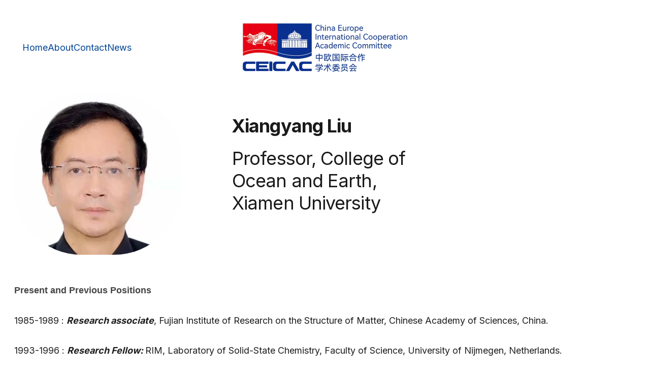

--- FILE ---
content_type: text/html
request_url: https://ceicac.org/xiangyang-liu
body_size: 19638
content:
<!DOCTYPE html><html lang="en"> <head><meta charset="utf-8"><meta name="viewport" content="width=device-width, initial-scale=1.0"><meta name="generator" content="Hostinger Website Builder"><!--[--><title>Xiangyang Liu | China Europe International Cooperation Academic Committee</title><!----><link rel="icon" href="https://assets.zyrosite.com/cdn-cgi/image/format=auto,w=192,h=192,fit=crop,f=png/mk38M536aJHJZ3yX/faviconceicac-m7V8PWNDx9hXyXG4.png"><link rel="apple-touch-icon" href="https://assets.zyrosite.com/cdn-cgi/image/format=auto,w=192,h=192,fit=crop,f=png/mk38M536aJHJZ3yX/faviconceicac-m7V8PWNDx9hXyXG4.png"><meta content="https://ceicac.org/xiangyang-liu" property="og:url"><link rel="canonical" href="https://ceicac.org/xiangyang-liu"><meta content="Xiangyang Liu | China Europe International Cooperation Academic Committee" property="og:title"><meta name="twitter:title" content="Xiangyang Liu | China Europe International Cooperation Academic Committee"><meta content="website" property="og:type"><!----><!----><meta property="og:site_name" content="China Europe International Cooperation Academic Committee"><!----><meta content="https://assets.zyrosite.com/cdn-cgi/image/format=auto,w=1200,h=630,fit=crop,f=jpeg/mk38M536aJHJZ3yX/logoceicac-Yg2Lo57OgGuKGpPa.png" property="og:image"><meta content="https://assets.zyrosite.com/cdn-cgi/image/format=auto,w=1200,h=630,fit=crop,f=jpeg/mk38M536aJHJZ3yX/logoceicac-Yg2Lo57OgGuKGpPa.png" name="twitter:image"><meta content="" property="og:image:alt"><meta content="" name="twitter:image:alt"><meta name="twitter:card" content="summary_large_image"><!----><link rel="preconnect"><!----><!----><!----><!----><!--[--><link rel="alternate" hreflang="x-default" href="https://ceicac.org/xiangyang-liu"><!--]--><link href="https://cdn.zyrosite.com/u1/google-fonts/font-faces?family=Inter:wght@400;600;700&amp;family=Times+New+Roman:wght@400&amp;family=Calibri:wght@400&amp;display=swap" rel="preconnect" crossorigin="true"><link href="https://cdn.zyrosite.com/u1/google-fonts/font-faces?family=Inter:wght@400;600;700&amp;family=Times+New+Roman:wght@400&amp;family=Calibri:wght@400&amp;display=swap" rel="preload" as="style"><link href="https://cdn.zyrosite.com/u1/google-fonts/font-faces?family=Inter:wght@400;600;700&amp;family=Times+New+Roman:wght@400&amp;family=Calibri:wght@400&amp;display=swap" rel="stylesheet" referrerpolicy="no-referrer"><!--]--><style></style><link rel="prefetch" href="https://assets.zyrosite.com/mk38M536aJHJZ3yX/traffic.txt"><script>(function(){const postDate = null;

			const currentDate = new Date().setHours(0, 0, 0, 0);
			const postPublishDate = new Date(postDate).setHours(0, 0, 0, 0);

			if (postPublishDate && currentDate < postPublishDate) {
				window.location.replace('/');
			}
		})();</script><link rel="stylesheet" href="/_astro-1752687314808/_slug_.DMudcqFU.css">
<style>:root{--color-meteorite-dark: #2f1c6a;--color-meteorite-dark-2: #1F1346;--color-meteorite: #8c85ff;--color-meteorite-light: #d5dfff;--color-primary-dark: #5025d1;--color-primary: #673de6;--color-primary-light: #ebe4ff;--color-primary-charts: #B39EF3;--color-danger-dark: #d63163;--color-danger: #fc5185;--color-danger-light: #ffe8ef;--color-danger-charts: #FEA8C2;--color-warning-dark: #fea419;--color-warning-dark-2: #9F6000;--color-warning-charts: #FFD28C;--color-warning: #ffcd35;--color-warning-light: #fff8e2;--color-success-dark: #008361;--color-success: #00b090;--color-success-light: #def4f0;--color-dark: #1d1e20;--color-gray-dark: #36344d;--color-gray: #727586;--color-gray-border: #dadce0;--color-gray-light: #f2f3f6;--color-light: #fff;--color-azure: #357df9;--color-azure-light: #e3ebf9;--color-azure-dark: #265ab2;--color-indigo: #6366F1;--color-neutral-200: #D8DAE0}.whats-app-bubble{position:fixed;right:20px;bottom:24px;z-index:1000;display:flex;cursor:pointer;border-radius:100px;box-shadow:#00000026 0 4px 12px}#wtpQualitySign_fixedCSS,#wtpQualitySign_popupCSS{bottom:10px!important}#wtpQualitySign_fixedCSS{z-index:17!important}#wtpQualitySign_popupCSS{z-index:18!important}
</style></head> <script type="application/ld+json">{"@context":"https://schema.org/","name":"Xiangyang Liu","url":"https://ceicac.org/xiangyang-liu","image":"https://assets.zyrosite.com/cdn-cgi/image/format=auto,w=1200,h=630,fit=crop,f=jpeg/mk38M536aJHJZ3yX/logoceicac-Yg2Lo57OgGuKGpPa.png","inLanguage":"en","@type":"WebPage"}</script> <body> <div> <style>astro-island,astro-slot,astro-static-slot{display:contents}</style><script>(()=>{var e=async t=>{await(await t())()};(self.Astro||(self.Astro={})).only=e;window.dispatchEvent(new Event("astro:only"));})();;(()=>{var A=Object.defineProperty;var g=(i,o,a)=>o in i?A(i,o,{enumerable:!0,configurable:!0,writable:!0,value:a}):i[o]=a;var d=(i,o,a)=>g(i,typeof o!="symbol"?o+"":o,a);{let i={0:t=>m(t),1:t=>a(t),2:t=>new RegExp(t),3:t=>new Date(t),4:t=>new Map(a(t)),5:t=>new Set(a(t)),6:t=>BigInt(t),7:t=>new URL(t),8:t=>new Uint8Array(t),9:t=>new Uint16Array(t),10:t=>new Uint32Array(t),11:t=>1/0*t},o=t=>{let[l,e]=t;return l in i?i[l](e):void 0},a=t=>t.map(o),m=t=>typeof t!="object"||t===null?t:Object.fromEntries(Object.entries(t).map(([l,e])=>[l,o(e)]));class y extends HTMLElement{constructor(){super(...arguments);d(this,"Component");d(this,"hydrator");d(this,"hydrate",async()=>{var b;if(!this.hydrator||!this.isConnected)return;let e=(b=this.parentElement)==null?void 0:b.closest("astro-island[ssr]");if(e){e.addEventListener("astro:hydrate",this.hydrate,{once:!0});return}let c=this.querySelectorAll("astro-slot"),n={},h=this.querySelectorAll("template[data-astro-template]");for(let r of h){let s=r.closest(this.tagName);s!=null&&s.isSameNode(this)&&(n[r.getAttribute("data-astro-template")||"default"]=r.innerHTML,r.remove())}for(let r of c){let s=r.closest(this.tagName);s!=null&&s.isSameNode(this)&&(n[r.getAttribute("name")||"default"]=r.innerHTML)}let p;try{p=this.hasAttribute("props")?m(JSON.parse(this.getAttribute("props"))):{}}catch(r){let s=this.getAttribute("component-url")||"<unknown>",v=this.getAttribute("component-export");throw v&&(s+=` (export ${v})`),console.error(`[hydrate] Error parsing props for component ${s}`,this.getAttribute("props"),r),r}let u;await this.hydrator(this)(this.Component,p,n,{client:this.getAttribute("client")}),this.removeAttribute("ssr"),this.dispatchEvent(new CustomEvent("astro:hydrate"))});d(this,"unmount",()=>{this.isConnected||this.dispatchEvent(new CustomEvent("astro:unmount"))})}disconnectedCallback(){document.removeEventListener("astro:after-swap",this.unmount),document.addEventListener("astro:after-swap",this.unmount,{once:!0})}connectedCallback(){if(!this.hasAttribute("await-children")||document.readyState==="interactive"||document.readyState==="complete")this.childrenConnectedCallback();else{let e=()=>{document.removeEventListener("DOMContentLoaded",e),c.disconnect(),this.childrenConnectedCallback()},c=new MutationObserver(()=>{var n;((n=this.lastChild)==null?void 0:n.nodeType)===Node.COMMENT_NODE&&this.lastChild.nodeValue==="astro:end"&&(this.lastChild.remove(),e())});c.observe(this,{childList:!0}),document.addEventListener("DOMContentLoaded",e)}}async childrenConnectedCallback(){let e=this.getAttribute("before-hydration-url");e&&await import(e),this.start()}async start(){let e=JSON.parse(this.getAttribute("opts")),c=this.getAttribute("client");if(Astro[c]===void 0){window.addEventListener(`astro:${c}`,()=>this.start(),{once:!0});return}try{await Astro[c](async()=>{let n=this.getAttribute("renderer-url"),[h,{default:p}]=await Promise.all([import(this.getAttribute("component-url")),n?import(n):()=>()=>{}]),u=this.getAttribute("component-export")||"default";if(!u.includes("."))this.Component=h[u];else{this.Component=h;for(let f of u.split("."))this.Component=this.Component[f]}return this.hydrator=p,this.hydrate},e,this)}catch(n){console.error(`[astro-island] Error hydrating ${this.getAttribute("component-url")}`,n)}}attributeChangedCallback(){this.hydrate()}}d(y,"observedAttributes",["props"]),customElements.get("astro-island")||customElements.define("astro-island",y)}})();</script><astro-island uid="2fDVdu" component-url="/_astro-1752687314808/ClientHead.CJ39Wf-E.js" component-export="default" renderer-url="/_astro-1752687314808/client.Dx9cM9g2.js" props="{&quot;page-noindex&quot;:[0,false],&quot;canonical-url&quot;:[0,&quot;https://ceicac.org/xiangyang-liu&quot;],&quot;site-meta&quot;:[0,{&quot;version&quot;:[0,194],&quot;template&quot;:[0,&quot;aigenerated&quot;],&quot;metaTitle&quot;:[0,&quot;China Europe International Cooperation Academic Council&quot;],&quot;ogImageAlt&quot;:[0,&quot;&quot;],&quot;faviconPath&quot;:[0,&quot;faviconceicac-m7V8PWNDx9hXyXG4.png&quot;],&quot;ogImagePath&quot;:[0,&quot;logoceicac-Yg2Lo57OgGuKGpPa.png&quot;],&quot;defaultLocale&quot;:[0,&quot;system&quot;],&quot;faviconOrigin&quot;:[0,&quot;assets&quot;],&quot;ogImageOrigin&quot;:[0,&quot;assets&quot;],&quot;isPrivateModeActive&quot;:[0,false],&quot;demoEcommerceStoreId&quot;:[0,&quot;demo_01G0E9P2R0CFTNBWEEFCEV8EG5&quot;],&quot;shouldAddWWWPrefixToDomain&quot;:[0,false]}],&quot;domain&quot;:[0,&quot;ceicac.org&quot;]}" ssr client="only" opts="{&quot;name&quot;:&quot;ClientHead&quot;,&quot;value&quot;:&quot;vue&quot;}"></astro-island> <script>(()=>{var e=async t=>{await(await t())()};(self.Astro||(self.Astro={})).load=e;window.dispatchEvent(new Event("astro:load"));})();</script><astro-island uid="15Y4ea" prefix="v1" component-url="/_astro-1752687314808/Page.BimMu6SU.js" component-export="default" renderer-url="/_astro-1752687314808/client.Dx9cM9g2.js" props="{&quot;pageData&quot;:[0,{&quot;pages&quot;:[0,{&quot;home&quot;:[0,{&quot;meta&quot;:[0,{&quot;title&quot;:[0,&quot;China Europe International Cooperation Academic Council (CEICAC) | Collaboration&quot;],&quot;keywords&quot;:[1,[[0,&quot;China Europe International Cooperation Academic Council&quot;],[0,&quot;CEICAC&quot;],[0,&quot;collaboration&quot;]]],&quot;description&quot;:[0,&quot;The China Europe International Cooperation Academic Council (CEICAC) is a bilateral academic organization promoting collaboration and knowledge exchange between Chinese and European educational and research institutions. Join us to foster joint research projects, academic conferences, student and faculty exchanges, and contribute to global scientific and educational advancements.&quot;],&quot;focusKeyword&quot;:[0,&quot;China Europe International Cooperation Academic Council&quot;]}],&quot;name&quot;:[0,&quot;Home&quot;],&quot;slug&quot;:[0,&quot;&quot;],&quot;type&quot;:[0,&quot;default&quot;],&quot;blocks&quot;:[1,[[0,&quot;section1&quot;],[0,&quot;section2&quot;],[0,&quot;section3&quot;],[0,&quot;zK5BpY&quot;],[0,&quot;contact&quot;],[0,&quot;slogan&quot;]]],&quot;hiddenSlots&quot;:[1,[[0,&quot;footer&quot;]]]}],&quot;z1zvlB&quot;:[0,{&quot;meta&quot;:[0,{&quot;noindex&quot;:[0,false],&quot;password&quot;:[0,&quot;&quot;],&quot;ogImageAlt&quot;:[0,&quot;&quot;],&quot;ogImagePath&quot;:[0,null],&quot;ogImageOrigin&quot;:[0,null],&quot;passwordDesign&quot;:[0,&quot;default&quot;],&quot;passwordBackText&quot;:[0,&quot;Back to&quot;],&quot;passwordButtonText&quot;:[0,&quot;Enter&quot;],&quot;passwordHeadingText&quot;:[0,&quot;Guest area&quot;],&quot;passwordSubheadingText&quot;:[0,&quot;Please enter the password to access the page&quot;],&quot;passwordPlaceholderText&quot;:[0,&quot;Type password&quot;]}],&quot;name&quot;:[0,&quot;Zheng Zheng&quot;],&quot;slug&quot;:[0,&quot;zheng-zheng&quot;],&quot;type&quot;:[0,&quot;default&quot;],&quot;blocks&quot;:[1,[[0,&quot;z5xax_&quot;],[0,&quot;zyXyWn&quot;],[0,&quot;z2ltVh&quot;],[0,&quot;zCsbSc&quot;],[0,&quot;zKAgcm&quot;]]],&quot;hiddenSlots&quot;:[1,[]]}],&quot;z5tFI_&quot;:[0,{&quot;meta&quot;:[0,{&quot;noindex&quot;:[0,false],&quot;password&quot;:[0,&quot;&quot;],&quot;ogImageAlt&quot;:[0,&quot;&quot;],&quot;ogImagePath&quot;:[0,null],&quot;ogImageOrigin&quot;:[0,null],&quot;passwordDesign&quot;:[0,&quot;default&quot;],&quot;passwordBackText&quot;:[0,&quot;Back to&quot;],&quot;passwordButtonText&quot;:[0,&quot;Enter&quot;],&quot;passwordHeadingText&quot;:[0,&quot;Guest area&quot;],&quot;passwordSubheadingText&quot;:[0,&quot;Please enter the password to access the page&quot;],&quot;passwordPlaceholderText&quot;:[0,&quot;Type password&quot;]}],&quot;name&quot;:[0,&quot;Weiyou Yang&quot;],&quot;slug&quot;:[0,&quot;weiyou-yang&quot;],&quot;type&quot;:[0,&quot;default&quot;],&quot;blocks&quot;:[1,[[0,&quot;zX9cJX&quot;],[0,&quot;zptLjm&quot;],[0,&quot;zDV7NP&quot;],[0,&quot;zCuGFO&quot;],[0,&quot;zkPdPv&quot;]]],&quot;hiddenSlots&quot;:[1,[]]}],&quot;zDMqDV&quot;:[0,{&quot;meta&quot;:[0,{&quot;noindex&quot;:[0,false],&quot;password&quot;:[0,&quot;&quot;],&quot;ogImageAlt&quot;:[0,&quot;&quot;],&quot;ogImagePath&quot;:[0,null],&quot;ogImageOrigin&quot;:[0,null],&quot;passwordDesign&quot;:[0,&quot;default&quot;],&quot;passwordBackText&quot;:[0,&quot;Back to&quot;],&quot;passwordButtonText&quot;:[0,&quot;Enter&quot;],&quot;passwordHeadingText&quot;:[0,&quot;Guest area&quot;],&quot;passwordSubheadingText&quot;:[0,&quot;Please enter the password to access the page&quot;],&quot;passwordPlaceholderText&quot;:[0,&quot;Type password&quot;]}],&quot;name&quot;:[0,&quot;Aman Zhang&quot;],&quot;slug&quot;:[0,&quot;aman-zhang&quot;],&quot;type&quot;:[0,&quot;default&quot;],&quot;blocks&quot;:[1,[[0,&quot;zTE_kT&quot;],[0,&quot;zEUohb&quot;],[0,&quot;zQQiUQ&quot;],[0,&quot;zMAT9z&quot;],[0,&quot;zvkCUJ&quot;]]],&quot;hiddenSlots&quot;:[1,[]]}],&quot;zHpyAH&quot;:[0,{&quot;meta&quot;:[0,{&quot;noindex&quot;:[0,false],&quot;password&quot;:[0,&quot;&quot;],&quot;ogImageAlt&quot;:[0,&quot;&quot;],&quot;ogImagePath&quot;:[0,null],&quot;ogImageOrigin&quot;:[0,null],&quot;passwordDesign&quot;:[0,&quot;default&quot;],&quot;passwordBackText&quot;:[0,&quot;Back to&quot;],&quot;passwordButtonText&quot;:[0,&quot;Enter&quot;],&quot;passwordHeadingText&quot;:[0,&quot;Guest area&quot;],&quot;passwordSubheadingText&quot;:[0,&quot;Please enter the password to access the page&quot;],&quot;passwordPlaceholderText&quot;:[0,&quot;Type password&quot;]}],&quot;name&quot;:[0,&quot;Yan Cao&quot;],&quot;slug&quot;:[0,&quot;yan-cao&quot;],&quot;type&quot;:[0,&quot;default&quot;],&quot;blocks&quot;:[1,[[0,&quot;zMmdFg&quot;],[0,&quot;zvcooc&quot;],[0,&quot;zk33HI&quot;],[0,&quot;zJFxug&quot;],[0,&quot;zactA4&quot;]]],&quot;hiddenSlots&quot;:[1,[]]}],&quot;zJ3r2B&quot;:[0,{&quot;meta&quot;:[0,{&quot;noindex&quot;:[0,false],&quot;password&quot;:[0,&quot;&quot;],&quot;ogImageAlt&quot;:[0,&quot;&quot;],&quot;ogImagePath&quot;:[0,null],&quot;ogImageOrigin&quot;:[0,null],&quot;passwordDesign&quot;:[0,&quot;default&quot;],&quot;passwordBackText&quot;:[0,&quot;Back to&quot;],&quot;passwordButtonText&quot;:[0,&quot;Enter&quot;],&quot;passwordHeadingText&quot;:[0,&quot;Guest area&quot;],&quot;passwordSubheadingText&quot;:[0,&quot;Please enter the password to access the page&quot;],&quot;passwordPlaceholderText&quot;:[0,&quot;Type password&quot;]}],&quot;name&quot;:[0,&quot;Jun Yan&quot;],&quot;slug&quot;:[0,&quot;jun-yan&quot;],&quot;type&quot;:[0,&quot;default&quot;],&quot;blocks&quot;:[1,[[0,&quot;z2fM5E&quot;],[0,&quot;zTrKj6&quot;],[0,&quot;z2_yI_&quot;],[0,&quot;zVigFm&quot;],[0,&quot;zlUyoM&quot;]]],&quot;hiddenSlots&quot;:[1,[]]}],&quot;zM2yqr&quot;:[0,{&quot;meta&quot;:[0,{&quot;noindex&quot;:[0,false],&quot;password&quot;:[0,&quot;&quot;],&quot;ogImageAlt&quot;:[0,&quot;&quot;],&quot;ogImagePath&quot;:[0,null],&quot;ogImageOrigin&quot;:[0,null],&quot;passwordDesign&quot;:[0,&quot;default&quot;],&quot;passwordBackText&quot;:[0,&quot;Back to&quot;],&quot;passwordButtonText&quot;:[0,&quot;Enter&quot;],&quot;passwordHeadingText&quot;:[0,&quot;Guest area&quot;],&quot;passwordSubheadingText&quot;:[0,&quot;Please enter the password to access the page&quot;],&quot;passwordPlaceholderText&quot;:[0,&quot;Type password&quot;]}],&quot;name&quot;:[0,&quot;Jie Liu&quot;],&quot;slug&quot;:[0,&quot;jie-liu&quot;],&quot;type&quot;:[0,&quot;default&quot;],&quot;blocks&quot;:[1,[[0,&quot;zVOO_y&quot;],[0,&quot;zuFJ3a&quot;],[0,&quot;ztGO7r&quot;],[0,&quot;ziW3NQ&quot;],[0,&quot;zFTmwa&quot;]]],&quot;hiddenSlots&quot;:[1,[]]}],&quot;zO_D_3&quot;:[0,{&quot;meta&quot;:[0,{&quot;noindex&quot;:[0,false],&quot;password&quot;:[0,&quot;&quot;],&quot;ogImageAlt&quot;:[0,&quot;&quot;],&quot;ogImagePath&quot;:[0,null],&quot;ogImageOrigin&quot;:[0,null],&quot;passwordDesign&quot;:[0,&quot;default&quot;],&quot;passwordBackText&quot;:[0,&quot;Back to&quot;],&quot;passwordButtonText&quot;:[0,&quot;Enter&quot;],&quot;passwordHeadingText&quot;:[0,&quot;Guest area&quot;],&quot;passwordSubheadingText&quot;:[0,&quot;Please enter the password to access the page&quot;],&quot;passwordPlaceholderText&quot;:[0,&quot;Type password&quot;]}],&quot;name&quot;:[0,&quot;Tao Zhang&quot;],&quot;slug&quot;:[0,&quot;tao-zhang&quot;],&quot;type&quot;:[0,&quot;default&quot;],&quot;blocks&quot;:[1,[[0,&quot;zYZW16&quot;],[0,&quot;zeKPTw&quot;],[0,&quot;zTR51h&quot;],[0,&quot;zbOMCD&quot;],[0,&quot;zBMJn0&quot;]]],&quot;hiddenSlots&quot;:[1,[]]}],&quot;zS5NRb&quot;:[0,{&quot;meta&quot;:[0,{&quot;noindex&quot;:[0,false],&quot;password&quot;:[0,&quot;&quot;],&quot;ogImageAlt&quot;:[0,&quot;&quot;],&quot;ogImagePath&quot;:[0,null],&quot;ogImageOrigin&quot;:[0,null],&quot;passwordDesign&quot;:[0,&quot;default&quot;],&quot;passwordBackText&quot;:[0,&quot;Back to&quot;],&quot;passwordButtonText&quot;:[0,&quot;Enter&quot;],&quot;passwordHeadingText&quot;:[0,&quot;Guest area&quot;],&quot;passwordSubheadingText&quot;:[0,&quot;Please enter the password to access the page&quot;],&quot;passwordPlaceholderText&quot;:[0,&quot;Type password&quot;]}],&quot;name&quot;:[0,&quot;Xiangyang Liu&quot;],&quot;slug&quot;:[0,&quot;xiangyang-liu&quot;],&quot;type&quot;:[0,&quot;default&quot;],&quot;blocks&quot;:[1,[[0,&quot;zruJ0v&quot;],[0,&quot;zMtx8c&quot;],[0,&quot;zDSOZ3&quot;],[0,&quot;zQSjzI&quot;],[0,&quot;z23Dmg&quot;]]],&quot;hiddenSlots&quot;:[1,[]]}],&quot;zWsaE2&quot;:[0,{&quot;meta&quot;:[0,{&quot;noindex&quot;:[0,false],&quot;password&quot;:[0,&quot;&quot;],&quot;ogImageAlt&quot;:[0,&quot;&quot;],&quot;ogImagePath&quot;:[0,null],&quot;ogImageOrigin&quot;:[0,null],&quot;passwordDesign&quot;:[0,&quot;default&quot;],&quot;passwordBackText&quot;:[0,&quot;Back to&quot;],&quot;passwordButtonText&quot;:[0,&quot;Enter&quot;],&quot;passwordHeadingText&quot;:[0,&quot;Guest area&quot;],&quot;passwordSubheadingText&quot;:[0,&quot;Please enter the password to access the page&quot;],&quot;passwordPlaceholderText&quot;:[0,&quot;Type password&quot;]}],&quot;name&quot;:[0,&quot;Members Copy&quot;],&quot;slug&quot;:[0,&quot;members-copy&quot;],&quot;type&quot;:[0,&quot;default&quot;],&quot;blocks&quot;:[1,[[0,&quot;zETeHG&quot;],[0,&quot;zT4hKM&quot;],[0,&quot;z27W_I&quot;],[0,&quot;zwtLtu&quot;]]],&quot;hiddenSlots&quot;:[1,[[0,&quot;footer&quot;]]]}],&quot;z_zzHQ&quot;:[0,{&quot;meta&quot;:[0,{&quot;noindex&quot;:[0,false],&quot;password&quot;:[0,&quot;&quot;],&quot;ogImageAlt&quot;:[0,&quot;&quot;],&quot;ogImagePath&quot;:[0,null],&quot;ogImageOrigin&quot;:[0,null],&quot;passwordDesign&quot;:[0,&quot;default&quot;],&quot;passwordBackText&quot;:[0,&quot;Back to&quot;],&quot;passwordButtonText&quot;:[0,&quot;Enter&quot;],&quot;passwordHeadingText&quot;:[0,&quot;Guest area&quot;],&quot;passwordSubheadingText&quot;:[0,&quot;Please enter the password to access the page&quot;],&quot;passwordPlaceholderText&quot;:[0,&quot;Type password&quot;]}],&quot;name&quot;:[0,&quot;Members&quot;],&quot;slug&quot;:[0,&quot;members&quot;],&quot;type&quot;:[0,&quot;default&quot;],&quot;blocks&quot;:[1,[[0,&quot;zkuTLs&quot;],[0,&quot;zBsiVE&quot;],[0,&quot;zyHPv3&quot;],[0,&quot;zH_MWg&quot;],[0,&quot;zTyd58&quot;],[0,&quot;zYT6zE&quot;]]],&quot;hiddenSlots&quot;:[1,[[0,&quot;footer&quot;]]]}],&quot;zai0UP&quot;:[0,{&quot;meta&quot;:[0,{&quot;noindex&quot;:[0,false],&quot;password&quot;:[0,&quot;&quot;],&quot;ogImageAlt&quot;:[0,&quot;&quot;],&quot;ogImagePath&quot;:[0,null],&quot;ogImageOrigin&quot;:[0,null],&quot;passwordDesign&quot;:[0,&quot;default&quot;],&quot;passwordBackText&quot;:[0,&quot;Back to&quot;],&quot;passwordButtonText&quot;:[0,&quot;Enter&quot;],&quot;passwordHeadingText&quot;:[0,&quot;Guest area&quot;],&quot;passwordSubheadingText&quot;:[0,&quot;Please enter the password to access the page&quot;],&quot;passwordPlaceholderText&quot;:[0,&quot;Type password&quot;]}],&quot;name&quot;:[0,&quot;Yong Dai&quot;],&quot;slug&quot;:[0,&quot;yong-dai&quot;],&quot;type&quot;:[0,&quot;default&quot;],&quot;blocks&quot;:[1,[[0,&quot;zQ39Ql&quot;],[0,&quot;zFMw2Z&quot;],[0,&quot;zhBA45&quot;],[0,&quot;z0ovSh&quot;],[0,&quot;zYfzon&quot;]]],&quot;hiddenSlots&quot;:[1,[]]}],&quot;zb54OF&quot;:[0,{&quot;meta&quot;:[0,{&quot;noindex&quot;:[0,false],&quot;password&quot;:[0,&quot;&quot;],&quot;ogImageAlt&quot;:[0,&quot;&quot;],&quot;ogImagePath&quot;:[0,null],&quot;ogImageOrigin&quot;:[0,null],&quot;passwordDesign&quot;:[0,&quot;default&quot;],&quot;passwordBackText&quot;:[0,&quot;Back to&quot;],&quot;passwordButtonText&quot;:[0,&quot;Enter&quot;],&quot;passwordHeadingText&quot;:[0,&quot;Guest area&quot;],&quot;passwordSubheadingText&quot;:[0,&quot;Please enter the password to access the page&quot;],&quot;passwordPlaceholderText&quot;:[0,&quot;Type password&quot;]}],&quot;name&quot;:[0,&quot;Fudi Wang&quot;],&quot;slug&quot;:[0,&quot;fudi-wang&quot;],&quot;type&quot;:[0,&quot;default&quot;],&quot;blocks&quot;:[1,[[0,&quot;z7WnjZ&quot;],[0,&quot;z-FvFE&quot;],[0,&quot;ztFoxa&quot;],[0,&quot;z_2eQ_&quot;],[0,&quot;zMbUKS&quot;]]],&quot;hiddenSlots&quot;:[1,[]]}],&quot;zcKNKg&quot;:[0,{&quot;meta&quot;:[0,{&quot;noindex&quot;:[0,false],&quot;password&quot;:[0,&quot;&quot;],&quot;ogImageAlt&quot;:[0,&quot;&quot;],&quot;ogImagePath&quot;:[0,null],&quot;ogImageOrigin&quot;:[0,null],&quot;passwordDesign&quot;:[0,&quot;default&quot;],&quot;passwordBackText&quot;:[0,&quot;Back to&quot;],&quot;passwordButtonText&quot;:[0,&quot;Enter&quot;],&quot;passwordHeadingText&quot;:[0,&quot;Guest area&quot;],&quot;passwordSubheadingText&quot;:[0,&quot;Please enter the password to access the page&quot;],&quot;passwordPlaceholderText&quot;:[0,&quot;Type password&quot;]}],&quot;name&quot;:[0,&quot;transfer&quot;],&quot;slug&quot;:[0,&quot;transfer&quot;],&quot;type&quot;:[0,&quot;default&quot;],&quot;blocks&quot;:[1,[[0,&quot;zhpqg4&quot;]]],&quot;hiddenSlots&quot;:[1,[[0,&quot;footer&quot;]]]}],&quot;zgQjEK&quot;:[0,{&quot;meta&quot;:[0,{&quot;noindex&quot;:[0,false],&quot;password&quot;:[0,&quot;&quot;],&quot;ogImageAlt&quot;:[0,&quot;&quot;],&quot;ogImagePath&quot;:[0,null],&quot;ogImageOrigin&quot;:[0,null],&quot;passwordDesign&quot;:[0,&quot;default&quot;],&quot;passwordBackText&quot;:[0,&quot;Back to&quot;],&quot;passwordButtonText&quot;:[0,&quot;Enter&quot;],&quot;passwordHeadingText&quot;:[0,&quot;Guest area&quot;],&quot;passwordSubheadingText&quot;:[0,&quot;Please enter the password to access the page&quot;],&quot;passwordPlaceholderText&quot;:[0,&quot;Type password&quot;]}],&quot;name&quot;:[0,&quot;Biao Jiang&quot;],&quot;slug&quot;:[0,&quot;biao-jiang&quot;],&quot;type&quot;:[0,&quot;default&quot;],&quot;blocks&quot;:[1,[[0,&quot;zq6oh8&quot;],[0,&quot;zugkz-&quot;],[0,&quot;zI6rm1&quot;],[0,&quot;zQCXe_&quot;],[0,&quot;zPygKB&quot;]]],&quot;hiddenSlots&quot;:[1,[]]}],&quot;zlCgcr&quot;:[0,{&quot;meta&quot;:[0,{&quot;noindex&quot;:[0,false],&quot;password&quot;:[0,&quot;&quot;],&quot;ogImageAlt&quot;:[0,&quot;&quot;],&quot;ogImagePath&quot;:[0,null],&quot;ogImageOrigin&quot;:[0,null],&quot;passwordDesign&quot;:[0,&quot;default&quot;],&quot;passwordBackText&quot;:[0,&quot;Back to&quot;],&quot;passwordButtonText&quot;:[0,&quot;Enter&quot;],&quot;passwordHeadingText&quot;:[0,&quot;Guest area&quot;],&quot;passwordSubheadingText&quot;:[0,&quot;Please enter the password to access the page&quot;],&quot;passwordPlaceholderText&quot;:[0,&quot;Type password&quot;]}],&quot;name&quot;:[0,&quot;Guoxian Pei&quot;],&quot;slug&quot;:[0,&quot;guoxian-pei&quot;],&quot;type&quot;:[0,&quot;default&quot;],&quot;blocks&quot;:[1,[[0,&quot;zM2f8Z&quot;],[0,&quot;zco1-4&quot;],[0,&quot;zkwRws&quot;],[0,&quot;zV9mjP&quot;],[0,&quot;zOX3OV&quot;]]],&quot;hiddenSlots&quot;:[1,[]]}],&quot;zmJBDJ&quot;:[0,{&quot;meta&quot;:[0,{&quot;noindex&quot;:[0,false],&quot;password&quot;:[0,&quot;&quot;],&quot;ogImageAlt&quot;:[0,&quot;&quot;],&quot;ogImagePath&quot;:[0,null],&quot;ogImageOrigin&quot;:[0,null],&quot;passwordDesign&quot;:[0,&quot;default&quot;],&quot;passwordBackText&quot;:[0,&quot;Back to&quot;],&quot;passwordButtonText&quot;:[0,&quot;Enter&quot;],&quot;passwordHeadingText&quot;:[0,&quot;Guest area&quot;],&quot;passwordSubheadingText&quot;:[0,&quot;Please enter the password to access the page&quot;],&quot;passwordPlaceholderText&quot;:[0,&quot;Type password&quot;]}],&quot;name&quot;:[0,&quot;Zhirong Zhang&quot;],&quot;slug&quot;:[0,&quot;zhirong-zhang&quot;],&quot;type&quot;:[0,&quot;default&quot;],&quot;blocks&quot;:[1,[[0,&quot;zYFsTx&quot;],[0,&quot;zbGptZ&quot;],[0,&quot;zjTXr_&quot;],[0,&quot;z6Ilix&quot;],[0,&quot;ziKHaw&quot;]]],&quot;hiddenSlots&quot;:[1,[]]}],&quot;zmS6zh&quot;:[0,{&quot;meta&quot;:[0,{&quot;noindex&quot;:[0,false],&quot;password&quot;:[0,&quot;&quot;],&quot;ogImageAlt&quot;:[0,&quot;&quot;],&quot;ogImagePath&quot;:[0,null],&quot;ogImageOrigin&quot;:[0,null],&quot;passwordDesign&quot;:[0,&quot;default&quot;],&quot;passwordBackText&quot;:[0,&quot;Back to&quot;],&quot;passwordButtonText&quot;:[0,&quot;Enter&quot;],&quot;passwordHeadingText&quot;:[0,&quot;Guest area&quot;],&quot;passwordSubheadingText&quot;:[0,&quot;Please enter the password to access the page&quot;],&quot;passwordPlaceholderText&quot;:[0,&quot;Type password&quot;]}],&quot;name&quot;:[0,&quot;Zhongmin Liu&quot;],&quot;slug&quot;:[0,&quot;zhongmin-liu&quot;],&quot;type&quot;:[0,&quot;default&quot;],&quot;blocks&quot;:[1,[[0,&quot;zOAHqR&quot;],[0,&quot;zTf1xN&quot;],[0,&quot;z-ru9M&quot;],[0,&quot;zWGzIR&quot;]]],&quot;hiddenSlots&quot;:[1,[]]}],&quot;zq69ID&quot;:[0,{&quot;meta&quot;:[0,{&quot;noindex&quot;:[0,false],&quot;password&quot;:[0,&quot;&quot;],&quot;ogImageAlt&quot;:[0,&quot;&quot;],&quot;passwordDesign&quot;:[0,&quot;default&quot;],&quot;passwordBackText&quot;:[0,&quot;Back to&quot;],&quot;passwordButtonText&quot;:[0,&quot;Enter&quot;],&quot;passwordHeadingText&quot;:[0,&quot;Guest area&quot;],&quot;passwordSubheadingText&quot;:[0,&quot;Please enter the password to access the page&quot;],&quot;passwordPlaceholderText&quot;:[0,&quot;Type password&quot;]}],&quot;name&quot;:[0,&quot;News&quot;],&quot;slug&quot;:[0,&quot;news&quot;],&quot;type&quot;:[0,&quot;default&quot;],&quot;blocks&quot;:[1,[[0,&quot;zcXNTP&quot;]]]}],&quot;zs2JYi&quot;:[0,{&quot;meta&quot;:[0,{&quot;noindex&quot;:[0,false],&quot;password&quot;:[0,&quot;&quot;],&quot;ogImageAlt&quot;:[0,&quot;&quot;],&quot;ogImagePath&quot;:[0,null],&quot;ogImageOrigin&quot;:[0,null],&quot;passwordDesign&quot;:[0,&quot;default&quot;],&quot;passwordBackText&quot;:[0,&quot;Back to&quot;],&quot;passwordButtonText&quot;:[0,&quot;Enter&quot;],&quot;passwordHeadingText&quot;:[0,&quot;Guest area&quot;],&quot;passwordSubheadingText&quot;:[0,&quot;Please enter the password to access the page&quot;],&quot;passwordPlaceholderText&quot;:[0,&quot;Type password&quot;]}],&quot;name&quot;:[0,&quot;Yaping Li&quot;],&quot;slug&quot;:[0,&quot;yaping-li&quot;],&quot;type&quot;:[0,&quot;default&quot;],&quot;blocks&quot;:[1,[[0,&quot;zyYinI&quot;],[0,&quot;zDJjS0&quot;],[0,&quot;zDrh3r&quot;],[0,&quot;zalOpZ&quot;],[0,&quot;zqFvkI&quot;]]],&quot;hiddenSlots&quot;:[1,[]]}],&quot;zsmvzU&quot;:[0,{&quot;meta&quot;:[0,{&quot;noindex&quot;:[0,false],&quot;password&quot;:[0,&quot;&quot;],&quot;ogImageAlt&quot;:[0,&quot;&quot;],&quot;ogImagePath&quot;:[0,null],&quot;ogImageOrigin&quot;:[0,null],&quot;passwordDesign&quot;:[0,&quot;default&quot;],&quot;passwordBackText&quot;:[0,&quot;Back to&quot;],&quot;passwordButtonText&quot;:[0,&quot;Enter&quot;],&quot;passwordHeadingText&quot;:[0,&quot;Guest area&quot;],&quot;passwordSubheadingText&quot;:[0,&quot;Please enter the password to access the page&quot;],&quot;passwordPlaceholderText&quot;:[0,&quot;Type password&quot;]}],&quot;name&quot;:[0,&quot;Weihe Zhong&quot;],&quot;slug&quot;:[0,&quot;weihe-zhong&quot;],&quot;type&quot;:[0,&quot;default&quot;],&quot;blocks&quot;:[1,[[0,&quot;z9aSaf&quot;],[0,&quot;z7SIQQ&quot;],[0,&quot;z8plsW&quot;],[0,&quot;znDWR6&quot;],[0,&quot;zzE9RI&quot;]]],&quot;hiddenSlots&quot;:[1,[]]}],&quot;zwk9-8&quot;:[0,{&quot;meta&quot;:[0,{&quot;noindex&quot;:[0,false],&quot;password&quot;:[0,&quot;&quot;],&quot;ogImageAlt&quot;:[0,&quot;&quot;],&quot;ogImagePath&quot;:[0,null],&quot;ogImageOrigin&quot;:[0,null],&quot;passwordDesign&quot;:[0,&quot;default&quot;],&quot;passwordBackText&quot;:[0,&quot;Back to&quot;],&quot;passwordButtonText&quot;:[0,&quot;Enter&quot;],&quot;passwordHeadingText&quot;:[0,&quot;Guest area&quot;],&quot;passwordSubheadingText&quot;:[0,&quot;Please enter the password to access the page&quot;],&quot;passwordPlaceholderText&quot;:[0,&quot;Type password&quot;]}],&quot;name&quot;:[0,&quot;Chuanbin Wu&quot;],&quot;slug&quot;:[0,&quot;chuanbin-wu&quot;],&quot;type&quot;:[0,&quot;default&quot;],&quot;blocks&quot;:[1,[[0,&quot;zJnF0x&quot;],[0,&quot;zbxFTS&quot;],[0,&quot;zsthEL&quot;],[0,&quot;zk9beC&quot;],[0,&quot;zDx_Rj&quot;]]],&quot;hiddenSlots&quot;:[1,[]]}],&quot;zwmAdT&quot;:[0,{&quot;meta&quot;:[0,{&quot;noindex&quot;:[0,false],&quot;password&quot;:[0,&quot;&quot;],&quot;ogImageAlt&quot;:[0,&quot;&quot;],&quot;ogImagePath&quot;:[0,null],&quot;ogImageOrigin&quot;:[0,null],&quot;passwordDesign&quot;:[0,&quot;default&quot;],&quot;passwordBackText&quot;:[0,&quot;Back to&quot;],&quot;passwordButtonText&quot;:[0,&quot;Enter&quot;],&quot;passwordHeadingText&quot;:[0,&quot;Guest area&quot;],&quot;passwordSubheadingText&quot;:[0,&quot;Please enter the password to access the page&quot;],&quot;passwordPlaceholderText&quot;:[0,&quot;Type password&quot;]}],&quot;name&quot;:[0,&quot;Yuezhong Meng&quot;],&quot;slug&quot;:[0,&quot;yuezhong-meng&quot;],&quot;type&quot;:[0,&quot;default&quot;],&quot;blocks&quot;:[1,[[0,&quot;zdYF-y&quot;],[0,&quot;zp7mKL&quot;],[0,&quot;znjkNy&quot;],[0,&quot;zUuRv4&quot;],[0,&quot;zW9xh2&quot;]]],&quot;hiddenSlots&quot;:[1,[]]}],&quot;zxHyFe&quot;:[0,{&quot;meta&quot;:[0,{&quot;noindex&quot;:[0,false],&quot;password&quot;:[0,&quot;&quot;],&quot;ogImageAlt&quot;:[0,&quot;&quot;],&quot;ogImagePath&quot;:[0,null],&quot;ogImageOrigin&quot;:[0,null],&quot;passwordDesign&quot;:[0,&quot;default&quot;],&quot;passwordBackText&quot;:[0,&quot;Back to&quot;],&quot;passwordButtonText&quot;:[0,&quot;Enter&quot;],&quot;passwordHeadingText&quot;:[0,&quot;Guest area&quot;],&quot;passwordSubheadingText&quot;:[0,&quot;Please enter the password to access the page&quot;],&quot;passwordPlaceholderText&quot;:[0,&quot;Type password&quot;]}],&quot;name&quot;:[0,&quot;Yuchun Sun&quot;],&quot;slug&quot;:[0,&quot;yuchun-sun&quot;],&quot;type&quot;:[0,&quot;default&quot;],&quot;blocks&quot;:[1,[[0,&quot;zBKgKw&quot;],[0,&quot;znNEVR&quot;],[0,&quot;zMzaPh&quot;],[0,&quot;zFe15E&quot;],[0,&quot;zut2Hb&quot;]]],&quot;hiddenSlots&quot;:[1,[]]}],&quot;page-about&quot;:[0,{&quot;meta&quot;:[0,{&quot;noindex&quot;:[0,false],&quot;ogImageAlt&quot;:[0,&quot;&quot;],&quot;ogImagePath&quot;:[0,null],&quot;ogImageOrigin&quot;:[0,null]}],&quot;name&quot;:[0,&quot;About&quot;],&quot;slug&quot;:[0,&quot;about&quot;],&quot;type&quot;:[0,&quot;default&quot;],&quot;blocks&quot;:[1,[[0,&quot;about-1&quot;],[0,&quot;principles&quot;],[0,&quot;contact-2&quot;]]],&quot;hiddenSlots&quot;:[1,[[0,&quot;footer&quot;]]]}],&quot;page-contacts&quot;:[0,{&quot;meta&quot;:[0,{&quot;noindex&quot;:[0,false],&quot;password&quot;:[0,&quot;&quot;],&quot;ogImageAlt&quot;:[0,&quot;&quot;],&quot;ogImagePath&quot;:[0,null],&quot;ogImageOrigin&quot;:[0,null],&quot;passwordDesign&quot;:[0,&quot;default&quot;],&quot;passwordBackText&quot;:[0,&quot;Back to&quot;],&quot;passwordButtonText&quot;:[0,&quot;Enter&quot;],&quot;passwordHeadingText&quot;:[0,&quot;Guest area&quot;],&quot;passwordSubheadingText&quot;:[0,&quot;Please enter the password to access the page&quot;],&quot;passwordPlaceholderText&quot;:[0,&quot;Type password&quot;]}],&quot;name&quot;:[0,&quot;Contact&quot;],&quot;slug&quot;:[0,&quot;contact&quot;],&quot;type&quot;:[0,&quot;default&quot;],&quot;blocks&quot;:[1,[[0,&quot;contact-1&quot;]]],&quot;hiddenSlots&quot;:[1,[[0,&quot;footer&quot;]]]}]}],&quot;blocks&quot;:[0,{&quot;header&quot;:[0,{&quot;slot&quot;:[0,&quot;header&quot;],&quot;type&quot;:[0,&quot;BlockNavigation&quot;],&quot;mobile&quot;:[0,{&quot;height&quot;:[0,106],&quot;logoHeight&quot;:[0,58]}],&quot;desktop&quot;:[0,{&quot;height&quot;:[0,186],&quot;logoHeight&quot;:[0,122]}],&quot;settings&quot;:[0,{&quot;styles&quot;:[0,{&quot;width&quot;:[0,&quot;1240px&quot;],&quot;padding&quot;:[0,&quot;32px 16px 32px 16px&quot;],&quot;m-padding&quot;:[0,&quot;24px 16px 24px 16px&quot;],&quot;logo-width&quot;:[0,&quot;350px&quot;],&quot;cartIconSize&quot;:[0,&quot;24px&quot;],&quot;link-spacing&quot;:[0,&quot;30px&quot;],&quot;m-logo-width&quot;:[0,&quot;165px&quot;],&quot;m-link-spacing&quot;:[0,&quot;20px&quot;],&quot;element-spacing&quot;:[0,&quot;64px&quot;],&quot;contrastBackgroundColor&quot;:[0,&quot;rgb(224, 224, 224)&quot;]}],&quot;cartText&quot;:[0,&quot;&quot;],&quot;isSticky&quot;:[0,false],&quot;showLogo&quot;:[0,true],&quot;headerLayout&quot;:[0,&quot;desktop-4&quot;],&quot;isCartVisible&quot;:[0,true],&quot;logoImagePath&quot;:[0,&quot;logoceicac-Yg2Lo57OgGuKGpPa.png&quot;],&quot;mHeaderLayout&quot;:[0,&quot;mobile-1&quot;],&quot;logoImageOrigin&quot;:[0,&quot;assets&quot;],&quot;mobileLinksAlignment&quot;:[0,&quot;right&quot;]}],&quot;zindexes&quot;:[1,[]],&quot;background&quot;:[0,{&quot;color&quot;:[0,&quot;rgb(255, 255, 255)&quot;],&quot;current&quot;:[0,&quot;color&quot;],&quot;isTransparent&quot;:[0,false]}],&quot;components&quot;:[1,[]],&quot;logoAspectRatio&quot;:[0,2.8914285714285715],&quot;navLinkTextColor&quot;:[0,&quot;rgb(0, 68, 148)&quot;],&quot;navLinkTextColorHover&quot;:[0,&quot;rgb(238, 28, 37)&quot;]}],&quot;z1ORrW&quot;:[0,{&quot;slot&quot;:[0,&quot;footer&quot;],&quot;type&quot;:[0,&quot;BlockLayout&quot;],&quot;mobile&quot;:[0,{&quot;minHeight&quot;:[0,281]}],&quot;desktop&quot;:[0,{&quot;minHeight&quot;:[0,158]}],&quot;settings&quot;:[0,{&quot;styles&quot;:[0,{&quot;cols&quot;:[0,&quot;12&quot;],&quot;rows&quot;:[0,6],&quot;width&quot;:[0,&quot;1224px&quot;],&quot;m-rows&quot;:[0,&quot;1&quot;],&quot;col-gap&quot;:[0,&quot;24px&quot;],&quot;row-gap&quot;:[0,&quot;16px&quot;],&quot;row-size&quot;:[0,&quot;48px&quot;],&quot;column-gap&quot;:[0,&quot;24px&quot;],&quot;block-padding&quot;:[0,&quot;16px 0 16px 0&quot;],&quot;m-block-padding&quot;:[0,&quot;40px 16px 40px 16px&quot;]}]}],&quot;zindexes&quot;:[1,[[0,&quot;zFVG1y&quot;]]],&quot;background&quot;:[0,{&quot;color&quot;:[0,&quot;rgb(236, 239, 243)&quot;],&quot;current&quot;:[0,&quot;color&quot;]}],&quot;components&quot;:[1,[[0,&quot;zFVG1y&quot;]]]}],&quot;z23Dmg&quot;:[0,{&quot;type&quot;:[0,&quot;BlockLayout&quot;],&quot;mobile&quot;:[0,{&quot;minHeight&quot;:[0,2987]}],&quot;desktop&quot;:[0,{&quot;minHeight&quot;:[0,2011]}],&quot;settings&quot;:[0,{&quot;styles&quot;:[0,{&quot;block-padding&quot;:[0,&quot;16px 0 16px 0&quot;],&quot;m-block-padding&quot;:[0,&quot;16px&quot;]}]}],&quot;zindexes&quot;:[1,[[0,&quot;zeUsV-&quot;]]],&quot;background&quot;:[0,{&quot;color&quot;:[0,&quot;rgb(255, 255, 255)&quot;],&quot;current&quot;:[0,&quot;color&quot;]}],&quot;components&quot;:[1,[[0,&quot;zeUsV-&quot;]]],&quot;initialBlockId&quot;:[0,&quot;zFTmwa&quot;]}],&quot;zDSOZ3&quot;:[0,{&quot;type&quot;:[0,&quot;BlockLayout&quot;],&quot;mobile&quot;:[0,{&quot;minHeight&quot;:[0,489]}],&quot;desktop&quot;:[0,{&quot;minHeight&quot;:[0,620]}],&quot;settings&quot;:[0,{&quot;styles&quot;:[0,{&quot;block-padding&quot;:[0,&quot;16px 0 16px 0&quot;],&quot;m-block-padding&quot;:[0,&quot;16px&quot;]}]}],&quot;zindexes&quot;:[1,[[0,&quot;zvdRd_&quot;]]],&quot;background&quot;:[0,{&quot;color&quot;:[0,&quot;rgb(255, 255, 255)&quot;],&quot;current&quot;:[0,&quot;color&quot;]}],&quot;components&quot;:[1,[[0,&quot;zvdRd_&quot;]]],&quot;initialBlockId&quot;:[0,&quot;ztGO7r&quot;]}],&quot;zMtx8c&quot;:[0,{&quot;type&quot;:[0,&quot;BlockLayout&quot;],&quot;mobile&quot;:[0,{&quot;minHeight&quot;:[0,1384]}],&quot;desktop&quot;:[0,{&quot;minHeight&quot;:[0,843]}],&quot;settings&quot;:[0,{&quot;styles&quot;:[0,{&quot;block-padding&quot;:[0,&quot;16px 0 16px 0&quot;],&quot;m-block-padding&quot;:[0,&quot;16px&quot;]}]}],&quot;zindexes&quot;:[1,[[0,&quot;zfqJor&quot;]]],&quot;background&quot;:[0,{&quot;color&quot;:[0,&quot;rgb(255, 255, 255)&quot;],&quot;current&quot;:[0,&quot;color&quot;]}],&quot;components&quot;:[1,[[0,&quot;zfqJor&quot;]]],&quot;initialBlockId&quot;:[0,&quot;zuFJ3a&quot;]}],&quot;zQSjzI&quot;:[0,{&quot;type&quot;:[0,&quot;BlockLayout&quot;],&quot;mobile&quot;:[0,{&quot;minHeight&quot;:[0,969]}],&quot;desktop&quot;:[0,{&quot;minHeight&quot;:[0,628]}],&quot;settings&quot;:[0,{&quot;styles&quot;:[0,{&quot;block-padding&quot;:[0,&quot;16px 0 16px 0&quot;],&quot;m-block-padding&quot;:[0,&quot;16px&quot;]}]}],&quot;zindexes&quot;:[1,[[0,&quot;z_TS9e&quot;]]],&quot;background&quot;:[0,{&quot;color&quot;:[0,&quot;rgb(255, 255, 255)&quot;],&quot;current&quot;:[0,&quot;color&quot;]}],&quot;components&quot;:[1,[[0,&quot;z_TS9e&quot;]]],&quot;initialBlockId&quot;:[0,&quot;ziW3NQ&quot;]}],&quot;zruJ0v&quot;:[0,{&quot;type&quot;:[0,&quot;BlockLayout&quot;],&quot;mobile&quot;:[0,{&quot;minHeight&quot;:[0,207]}],&quot;desktop&quot;:[0,{&quot;minHeight&quot;:[0,332]}],&quot;settings&quot;:[0,{&quot;styles&quot;:[0,{&quot;block-padding&quot;:[0,&quot;16px 0 16px 0&quot;],&quot;m-block-padding&quot;:[0,&quot;16px&quot;]}]}],&quot;zindexes&quot;:[1,[[0,&quot;zK9RlU&quot;],[0,&quot;zI3HrE&quot;],[0,&quot;zbF6Il&quot;]]],&quot;background&quot;:[0,{&quot;color&quot;:[0,&quot;rgb(255, 255, 255)&quot;],&quot;current&quot;:[0,&quot;color&quot;]}],&quot;components&quot;:[1,[[0,&quot;zK9RlU&quot;],[0,&quot;zI3HrE&quot;],[0,&quot;zbF6Il&quot;]]],&quot;initialBlockId&quot;:[0,&quot;zVOO_y&quot;]}]}],&quot;elements&quot;:[0,{&quot;zFVG1y&quot;:[0,{&quot;type&quot;:[0,&quot;GridSocialIcons&quot;],&quot;links&quot;:[1,[[0,{&quot;svg&quot;:[0,&quot;&lt;svg xmlns=\&quot;http://www.w3.org/2000/svg\&quot; fill=\&quot;none\&quot; viewBox=\&quot;0 0 24 24\&quot; height=\&quot;24\&quot; width=\&quot;24\&quot;&gt;&lt;path fill=\&quot;currentColor\&quot; d=\&quot;M24 12.0726C24 5.44354 18.629 0.0725708 12 0.0725708C5.37097 0.0725708 0 5.44354 0 12.0726C0 18.0619 4.38823 23.0264 10.125 23.9274V15.5414H7.07661V12.0726H10.125V9.4287C10.125 6.42144 11.9153 4.76031 14.6574 4.76031C15.9706 4.76031 17.3439 4.99451 17.3439 4.99451V7.94612H15.8303C14.34 7.94612 13.875 8.87128 13.875 9.82015V12.0726H17.2031L16.6708 15.5414H13.875V23.9274C19.6118 23.0264 24 18.0619 24 12.0726Z\&quot;&gt;&lt;/path&gt;&lt;/svg&gt;&quot;],&quot;icon&quot;:[0,&quot;facebook&quot;],&quot;link&quot;:[0,&quot;https://www.facebook.com/&quot;]}],[0,{&quot;svg&quot;:[0,&quot;&lt;svg xmlns=\&quot;http://www.w3.org/2000/svg\&quot; fill=\&quot;none\&quot; viewBox=\&quot;0 0 24 24\&quot; height=\&quot;24\&quot; width=\&quot;24\&quot;&gt;&lt;path fill=\&quot;currentColor\&quot; d=\&quot;M12.0027 5.84808C8.59743 5.84808 5.85075 8.59477 5.85075 12C5.85075 15.4053 8.59743 18.1519 12.0027 18.1519C15.4079 18.1519 18.1546 15.4053 18.1546 12C18.1546 8.59477 15.4079 5.84808 12.0027 5.84808ZM12.0027 15.9996C9.80212 15.9996 8.00312 14.2059 8.00312 12C8.00312 9.7941 9.79677 8.00046 12.0027 8.00046C14.2086 8.00046 16.0022 9.7941 16.0022 12C16.0022 14.2059 14.2032 15.9996 12.0027 15.9996ZM19.8412 5.59644C19.8412 6.39421 19.1987 7.03135 18.4062 7.03135C17.6085 7.03135 16.9713 6.38885 16.9713 5.59644C16.9713 4.80402 17.6138 4.16153 18.4062 4.16153C19.1987 4.16153 19.8412 4.80402 19.8412 5.59644ZM23.9157 7.05277C23.8247 5.13063 23.3856 3.42801 21.9775 2.02522C20.5747 0.622429 18.8721 0.183388 16.9499 0.0870135C14.9689 -0.0254238 9.03112 -0.0254238 7.05008 0.0870135C5.1333 0.178034 3.43068 0.617075 2.02253 2.01986C0.614389 3.42265 0.180703 5.12527 0.0843279 7.04742C-0.0281093 9.02845 -0.0281093 14.9662 0.0843279 16.9472C0.175349 18.8694 0.614389 20.572 2.02253 21.9748C3.43068 23.3776 5.12794 23.8166 7.05008 23.913C9.03112 24.0254 14.9689 24.0254 16.9499 23.913C18.8721 23.822 20.5747 23.3829 21.9775 21.9748C23.3803 20.572 23.8193 18.8694 23.9157 16.9472C24.0281 14.9662 24.0281 9.03381 23.9157 7.05277ZM21.3564 19.0728C20.9388 20.1223 20.1303 20.9307 19.0755 21.3537C17.496 21.9802 13.7481 21.8356 12.0027 21.8356C10.2572 21.8356 6.50396 21.9748 4.92984 21.3537C3.88042 20.9361 3.07195 20.1276 2.64897 19.0728C2.02253 17.4934 2.16709 13.7455 2.16709 12C2.16709 10.2546 2.02789 6.50129 2.64897 4.92717C3.06659 3.87776 3.87507 3.06928 4.92984 2.6463C6.50931 2.01986 10.2572 2.16443 12.0027 2.16443C13.7481 2.16443 17.5014 2.02522 19.0755 2.6463C20.1249 3.06392 20.9334 3.8724 21.3564 4.92717C21.9828 6.50665 21.8383 10.2546 21.8383 12C21.8383 13.7455 21.9828 17.4987 21.3564 19.0728Z\&quot;&gt;&lt;/path&gt;&lt;/svg&gt;&quot;],&quot;icon&quot;:[0,&quot;instagram&quot;],&quot;link&quot;:[0,&quot;https://www.instagram.com/&quot;]}],[0,{&quot;svg&quot;:[0,&quot;&lt;svg xmlns=\&quot;http://www.w3.org/2000/svg\&quot; fill=\&quot;none\&quot; viewBox=\&quot;0 0 24 24\&quot; height=\&quot;24\&quot; width=\&quot;24\&quot;&gt;&lt;path fill=\&quot;currentColor\&quot; d=\&quot;M18.244 2.25H21.552L14.325 10.51L22.827 21.75H16.17L10.956 14.933L4.99003 21.75H1.68003L9.41003 12.915L1.25403 2.25H8.08003L12.793 8.481L18.244 2.25ZM17.083 19.77H18.916L7.08403 4.126H5.11703L17.083 19.77Z\&quot;&gt;&lt;/path&gt;&lt;/svg&gt;&quot;],&quot;icon&quot;:[0,&quot;twitter&quot;],&quot;link&quot;:[0,&quot;https://twitter.com/&quot;]}]]],&quot;mobile&quot;:[0,{&quot;top&quot;:[0,257],&quot;left&quot;:[0,0],&quot;width&quot;:[0,120],&quot;height&quot;:[0,24]}],&quot;desktop&quot;:[0,{&quot;top&quot;:[0,56],&quot;left&quot;:[0,1078],&quot;width&quot;:[0,146],&quot;height&quot;:[0,24]}],&quot;settings&quot;:[0,{&quot;styles&quot;:[0,{&quot;align&quot;:[0,&quot;&quot;],&quot;justify&quot;:[0,&quot;center&quot;],&quot;icon-size&quot;:[0,&quot;24px&quot;],&quot;icon-color&quot;:[0,&quot;#0D1A10&quot;],&quot;icon-spacing&quot;:[0,&quot;space-between&quot;],&quot;icon-direction&quot;:[0,&quot;row&quot;],&quot;icon-color-hover&quot;:[0,&quot;#0D1A10&quot;],&quot;m-element-margin&quot;:[0,&quot;0 0 16px 0&quot;],&quot;space-between-icons&quot;:[0,&quot;20px&quot;]}],&quot;useBrandColors&quot;:[0,false]}],&quot;animation&quot;:[0,{&quot;name&quot;:[0,&quot;slide&quot;],&quot;type&quot;:[0,&quot;global&quot;]}],&quot;initialElementId&quot;:[0,&quot;zcLY07&quot;]}],&quot;zI3HrE&quot;:[0,{&quot;type&quot;:[0,&quot;GridTextBox&quot;],&quot;mobile&quot;:[0,{&quot;top&quot;:[0,88],&quot;left&quot;:[0,0],&quot;width&quot;:[0,328],&quot;height&quot;:[0,119]}],&quot;content&quot;:[0,&quot;&lt;h3 style=\&quot;color: rgb(26, 26, 26)\&quot; dir=\&quot;auto\&quot;&gt;&lt;span style=\&quot;font-weight: 400\&quot;&gt;Professor, College of Ocean and Earth, Xiamen University&lt;/span&gt;&lt;/h3&gt;&quot;],&quot;desktop&quot;:[0,{&quot;top&quot;:[0,104],&quot;left&quot;:[0,429],&quot;width&quot;:[0,420],&quot;height&quot;:[0,133]}],&quot;settings&quot;:[0,{&quot;styles&quot;:[0,{&quot;text&quot;:[0,&quot;left&quot;],&quot;align&quot;:[0,&quot;flex-start&quot;],&quot;justify&quot;:[0,&quot;flex-start&quot;],&quot;m-element-margin&quot;:[0,&quot;0 0 16px 0&quot;]}]}],&quot;animation&quot;:[0,{&quot;name&quot;:[0,&quot;slide&quot;],&quot;type&quot;:[0,&quot;global&quot;]}],&quot;initialElementId&quot;:[0,&quot;zUrzXy&quot;]}],&quot;zK9RlU&quot;:[0,{&quot;type&quot;:[0,&quot;GridTextBox&quot;],&quot;mobile&quot;:[0,{&quot;top&quot;:[0,32],&quot;left&quot;:[0,0],&quot;width&quot;:[0,328],&quot;height&quot;:[0,40]}],&quot;content&quot;:[0,&quot;&lt;h3 style=\&quot;color: rgb(26, 26, 26)\&quot; dir=\&quot;auto\&quot;&gt;Xiangyang Liu&lt;/h3&gt;&quot;],&quot;desktop&quot;:[0,{&quot;top&quot;:[0,40],&quot;left&quot;:[0,428],&quot;width&quot;:[0,400],&quot;height&quot;:[0,44]}],&quot;settings&quot;:[0,{&quot;styles&quot;:[0,{&quot;text&quot;:[0,&quot;left&quot;],&quot;align&quot;:[0,&quot;flex-start&quot;],&quot;justify&quot;:[0,&quot;flex-start&quot;],&quot;m-element-margin&quot;:[0,&quot;0 0 16px 0&quot;]}]}],&quot;animation&quot;:[0,{&quot;name&quot;:[0,&quot;slide&quot;],&quot;type&quot;:[0,&quot;global&quot;]}],&quot;initialElementId&quot;:[0,&quot;zmqsue&quot;]}],&quot;z_TS9e&quot;:[0,{&quot;type&quot;:[0,&quot;GridTextBox&quot;],&quot;mobile&quot;:[0,{&quot;top&quot;:[0,16],&quot;left&quot;:[0,0],&quot;width&quot;:[0,328],&quot;height&quot;:[0,953]}],&quot;content&quot;:[0,&quot;&lt;h3 style=\&quot;color: rgb(26, 26, 26)\&quot; dir=\&quot;auto\&quot;&gt;&lt;span style=\&quot;color: rgb(68, 68, 68); font-family: Arial, sans-serif\&quot;&gt;&lt;strong&gt;Honours and Awards&lt;/strong&gt;&lt;/span&gt;&lt;/h3&gt;&lt;p class=\&quot;body\&quot; dir=\&quot;auto\&quot;&gt;&lt;span&gt;2023 The First Prize of the Science and Technology Award of Chinese Society for Biomaterials, China&lt;/span&gt;&lt;/p&gt;&lt;p class=\&quot;body\&quot; dir=\&quot;auto\&quot;&gt;&lt;span&gt;·&lt;/span&gt;&lt;span style=\&quot;font-family: Times New Roman; font-weight: normal\&quot;&gt; &lt;/span&gt;&lt;span style=\&quot;color: rgb(68, 68, 68)\&quot;&gt;2022 &lt;/span&gt;&lt;span&gt;Top 2% world&#39;s lifetime achievement scientists released by the Stanford University&lt;/span&gt;&lt;/p&gt;&lt;p class=\&quot;body\&quot; dir=\&quot;auto\&quot;&gt;&lt;span&gt;·&lt;/span&gt;&lt;span style=\&quot;font-family: Times New Roman; font-weight: normal\&quot;&gt; &lt;/span&gt;&lt;span style=\&quot;color: rgb(68, 68, 68)\&quot;&gt;2019, 2020, 2021&lt;/span&gt;&lt;span&gt; &lt;/span&gt;Highly Cited Researcher, Clarivate Web of Science&lt;/p&gt;&lt;p class=\&quot;body\&quot; dir=\&quot;auto\&quot;&gt;&lt;span&gt;2019 The Special Prize of Tian Shaowu Interdisciplinary Research Award, Xiamen University&lt;/span&gt;&lt;/p&gt;&lt;p class=\&quot;body\&quot; dir=\&quot;auto\&quot;&gt;&lt;span&gt;2019 Fellow of Singapore-China Association for Advancement of Science and Technology&lt;/span&gt;&lt;/p&gt;&lt;p class=\&quot;body\&quot; dir=\&quot;auto\&quot;&gt;&lt;span&gt;2008 Chair Professorship of Changjiang Scholars award&lt;/span&gt;&lt;/p&gt;&lt;p class=\&quot;body\&quot; dir=\&quot;auto\&quot;&gt;&lt;span&gt;2007 Distinguished Lecturer for the 13th International Summer School on Crystal Growth, awarded by the American Association for Crystal Growth, USA.&lt;/span&gt;&lt;/p&gt;&lt;p class=\&quot;body\&quot; dir=\&quot;auto\&quot;&gt;&lt;span&gt;2007 Outstanding Researcher Award, 2007, solo winner, National University of Singapore, Singapore.&lt;/span&gt;&lt;/p&gt;&lt;p class=\&quot;body\&quot; dir=\&quot;auto\&quot;&gt;&lt;span&gt;1993 Cum laude title, Radboud University Nijmegen(University of Nijmegen), the Netherlands.&lt;/span&gt;&lt;/p&gt;&quot;],&quot;desktop&quot;:[0,{&quot;top&quot;:[0,24],&quot;left&quot;:[0,0],&quot;width&quot;:[0,1224],&quot;height&quot;:[0,604]}],&quot;settings&quot;:[0,{&quot;styles&quot;:[0,{&quot;text&quot;:[0,&quot;left&quot;],&quot;align&quot;:[0,&quot;flex-start&quot;],&quot;justify&quot;:[0,&quot;flex-start&quot;],&quot;m-element-margin&quot;:[0,&quot;0 0 16px 0&quot;]}]}],&quot;animation&quot;:[0,{&quot;name&quot;:[0,&quot;slide&quot;],&quot;type&quot;:[0,&quot;global&quot;]}],&quot;initialElementId&quot;:[0,&quot;zK_jpC&quot;]}],&quot;zbF6Il&quot;:[0,{&quot;rel&quot;:[0,&quot;nofollow&quot;],&quot;type&quot;:[0,&quot;GridImage&quot;],&quot;mobile&quot;:[0,{&quot;top&quot;:[0,223],&quot;left&quot;:[0,0],&quot;width&quot;:[0,328],&quot;height&quot;:[0,320]}],&quot;desktop&quot;:[0,{&quot;top&quot;:[0,0],&quot;left&quot;:[0,0],&quot;width&quot;:[0,329],&quot;height&quot;:[0,316],&quot;borderRadius&quot;:[0,&quot;132px&quot;]}],&quot;settings&quot;:[0,{&quot;alt&quot;:[0,&quot;&quot;],&quot;path&quot;:[0,&quot;screenshot-2023-09-25-at-13.32.34-mxBjeLp9RJTypMwr.png&quot;],&quot;origin&quot;:[0,&quot;assets&quot;],&quot;styles&quot;:[0,{&quot;align&quot;:[0,&quot;center&quot;],&quot;justify&quot;:[0,&quot;center&quot;],&quot;m-element-margin&quot;:[0,&quot;0 0 16px 0&quot;]}],&quot;clickAction&quot;:[0,&quot;none&quot;]}],&quot;animation&quot;:[0,{&quot;name&quot;:[0,&quot;slide&quot;],&quot;type&quot;:[0,&quot;global&quot;]}],&quot;fullResolutionWidth&quot;:[0,830],&quot;fullResolutionHeight&quot;:[0,790]}],&quot;zeUsV-&quot;:[0,{&quot;type&quot;:[0,&quot;GridTextBox&quot;],&quot;mobile&quot;:[0,{&quot;top&quot;:[0,16],&quot;left&quot;:[0,0],&quot;width&quot;:[0,328],&quot;height&quot;:[0,2971]}],&quot;content&quot;:[0,&quot;&lt;h3 style=\&quot;color: rgb(26, 26, 26)\&quot; dir=\&quot;auto\&quot;&gt;&lt;span style=\&quot;color: black\&quot;&gt;&lt;strong&gt;Service to Professional Communities&lt;/strong&gt;&lt;/span&gt;&lt;/h3&gt;&lt;p class=\&quot;body\&quot; dir=\&quot;auto\&quot;&gt;&lt;span style=\&quot;color: blue\&quot;&gt;Co-Chairman:&lt;/span&gt;&lt;/p&gt;&lt;p class=\&quot;body\&quot; dir=\&quot;auto\&quot;&gt;&lt;span&gt;-&lt;/span&gt;&lt;span style=\&quot;font-family: Times New Roman; font-weight: normal\&quot;&gt; &lt;/span&gt;President (5th) of the Asian Society of Crystal Growth and Crystal Technology (2011-2015).&lt;/p&gt;&lt;p class=\&quot;body\&quot; dir=\&quot;auto\&quot;&gt;&lt;span&gt;-&lt;/span&gt;&lt;span style=\&quot;font-family: Times New Roman; font-weight: normal\&quot;&gt; &lt;/span&gt;&lt;span&gt;President of the Shandong University Singapore Alumni Association (2008-)&lt;/span&gt;&lt;/p&gt;&lt;p class=\&quot;body\&quot; dir=\&quot;auto\&quot;&gt;&lt;span&gt;-&lt;/span&gt;&lt;span style=\&quot;font-family: Times New Roman; font-weight: normal\&quot;&gt; &lt;/span&gt;Vice secretary-in-chief of the Executive Committee, Asian Society of Crystal Growth and Crystal Technology (2004-2007).&lt;/p&gt;&lt;p class=\&quot;body\&quot; dir=\&quot;auto\&quot;&gt;&lt;span&gt;-&lt;/span&gt;&lt;span style=\&quot;font-family: Times New Roman; font-weight: normal\&quot;&gt; &lt;/span&gt;Vice President of&lt;strong&gt;&lt;em&gt; &lt;/em&gt;&lt;/strong&gt;the Singapore-China Association for Advancement of Science and Technology (2010-).&lt;/p&gt;&lt;p class=\&quot;body\&quot; dir=\&quot;auto\&quot;&gt;&lt;span style=\&quot;color: blue\&quot;&gt;Councilors&lt;/span&gt;&lt;/p&gt;&lt;p class=\&quot;body\&quot; dir=\&quot;auto\&quot;&gt;&lt;span&gt;-&lt;/span&gt;&lt;span style=\&quot;font-family: Times New Roman; font-weight: normal\&quot;&gt; &lt;/span&gt;the General Assembly of the International Organization for Crystal Growth.&lt;/p&gt;&lt;p class=\&quot;body\&quot; dir=\&quot;auto\&quot;&gt;&lt;span&gt;-&lt;/span&gt;&lt;span style=\&quot;font-family: Times New Roman; font-weight: normal\&quot;&gt; &lt;/span&gt;the China Association for Crystal Growth.&lt;/p&gt;&lt;p class=\&quot;body\&quot; dir=\&quot;auto\&quot;&gt;&lt;span&gt;-&lt;/span&gt;&lt;span style=\&quot;font-family: Times New Roman; font-weight: normal\&quot;&gt; &lt;/span&gt;the China Society of Biomaterials.&lt;/p&gt;&lt;p class=\&quot;body\&quot; dir=\&quot;auto\&quot;&gt;&lt;span&gt;-&lt;/span&gt;&lt;span style=\&quot;font-family: Times New Roman; font-weight: normal\&quot;&gt; &lt;/span&gt;the China society of Crystallography.&lt;/p&gt;&lt;p class=\&quot;body\&quot; dir=\&quot;auto\&quot;&gt;&lt;span style=\&quot;color: blue\&quot;&gt;Fellows:&lt;/span&gt;&lt;/p&gt;&lt;p class=\&quot;body\&quot; dir=\&quot;auto\&quot;&gt;&lt;span&gt;-&lt;/span&gt;&lt;span style=\&quot;font-family: Times New Roman; font-weight: normal\&quot;&gt; &lt;/span&gt;The Singapore-China Association for Advancement of Science and Technology (2017-).&lt;/p&gt;&lt;p class=\&quot;body\&quot; dir=\&quot;auto\&quot;&gt;&lt;span&gt;-&lt;/span&gt;&lt;span style=\&quot;font-family: Times New Roman; font-weight: normal\&quot;&gt; &lt;/span&gt;Singapore Institute of Physics (Life time, since 2000).&lt;/p&gt;&lt;p class=\&quot;body\&quot; dir=\&quot;auto\&quot;&gt;&lt;/p&gt;&lt;p class=\&quot;body\&quot; dir=\&quot;auto\&quot;&gt;&lt;span style=\&quot;color: blue\&quot;&gt;Consultants&lt;/span&gt;&lt;/p&gt;&lt;p class=\&quot;body\&quot; dir=\&quot;auto\&quot;&gt;-&lt;span&gt; &lt;/span&gt;China Changjiang Scholars Distinguished Professor Oversea Referee (2007-).&lt;/p&gt;&lt;p class=\&quot;body\&quot; dir=\&quot;auto\&quot;&gt;&lt;span&gt;-&lt;/span&gt;&lt;span style=\&quot;font-family: Times New Roman; font-weight: normal\&quot;&gt; &lt;/span&gt;Oversea referee for Chinese Government Award for Outstanding Self-Financed Students Abroad(2007-2012).&lt;/p&gt;&lt;p class=\&quot;body\&quot; dir=\&quot;auto\&quot;&gt;&lt;span&gt;-&lt;/span&gt;&lt;span style=\&quot;font-family: Times New Roman; font-weight: normal\&quot;&gt; &lt;/span&gt;Academic Advisor in the Chinese Government-funded Scholars and Students Association.&lt;span&gt; &lt;/span&gt;(2008-2012).&lt;/p&gt;&lt;p class=\&quot;body\&quot; dir=\&quot;auto\&quot;&gt;&lt;span&gt;-&lt;/span&gt;&lt;span style=\&quot;font-family: Times New Roman; font-weight: normal\&quot;&gt; &lt;/span&gt;&lt;span&gt;Adviser for the Singapore Huayuan Association (2014-)&lt;/span&gt;&lt;/p&gt;&lt;p class=\&quot;body\&quot; dir=\&quot;auto\&quot;&gt;&lt;/p&gt;&lt;p class=\&quot;body\&quot; dir=\&quot;auto\&quot;&gt;&lt;span style=\&quot;color: blue\&quot;&gt;Member of Editorial Board for&lt;/span&gt;&lt;span&gt; &lt;/span&gt;Journals and Book Series&lt;/p&gt;&lt;p class=\&quot;body\&quot; dir=\&quot;auto\&quot;&gt;&lt;span&gt;·&lt;/span&gt;&lt;span style=\&quot;font-family: Times New Roman; font-weight: normal\&quot;&gt; &lt;/span&gt;Managing Editor, &lt;em&gt;Biophysics Reviews and Letters,&lt;/em&gt; World Scientific.&lt;/p&gt;&lt;p class=\&quot;body\&quot; dir=\&quot;auto\&quot;&gt;&lt;span&gt;·&lt;/span&gt;&lt;span style=\&quot;font-family: Times New Roman; font-weight: normal\&quot;&gt; &lt;/span&gt;Executive Editor-in-Chief, \&quot;Soft Matter Frontier Science Series\&quot; (National Key Publications Publication Planning Project), China Science Publishing &amp;amp; Media Ltd.&lt;/p&gt;&lt;p class=\&quot;body\&quot; dir=\&quot;auto\&quot;&gt;&lt;span&gt;·&lt;/span&gt;&lt;span style=\&quot;font-family: Times New Roman; font-weight: normal\&quot;&gt; &lt;/span&gt;Editor for&lt;span style=\&quot;font-family: Arial Unicode MS, sans-serif\&quot;&gt;《&lt;/span&gt;Acta Physica Sinica&lt;span style=\&quot;font-family: Arial Unicode MS, sans-serif\&quot;&gt;》&lt;/span&gt;&lt;span style=\&quot;font-family: PingFang SC Regular, sans-serif\&quot;&gt;and&lt;/span&gt; Chinese Physics B&lt;span style=\&quot;font-family: Arial Unicode MS, sans-serif\&quot;&gt;（&lt;/span&gt;2017-&lt;span style=\&quot;font-family: Arial Unicode MS, sans-serif\&quot;&gt;）&lt;/span&gt;.&lt;/p&gt;&lt;p class=\&quot;body\&quot; dir=\&quot;auto\&quot;&gt;&lt;span&gt;·&lt;/span&gt;&lt;span style=\&quot;font-family: Times New Roman; font-weight: normal\&quot;&gt; &lt;/span&gt;Co-editor-in-chief&lt;strong&gt;&lt;em&gt;: INNOVATION&lt;/em&gt; &lt;/strong&gt;(World Scientific). (2003-2011).&lt;/p&gt;&lt;p class=\&quot;body\&quot; dir=\&quot;auto\&quot;&gt;&lt;span&gt;·&lt;/span&gt;&lt;span style=\&quot;font-family: Times New Roman; font-weight: normal\&quot;&gt; &lt;/span&gt;Guest Managing Editor,&lt;strong&gt; &lt;/strong&gt;&lt;em&gt;International Journal of Modern Physics B &lt;/em&gt;(World Scientific) (2002).&lt;/p&gt;&lt;p class=\&quot;body\&quot; dir=\&quot;auto\&quot;&gt;&lt;span&gt;·&lt;/span&gt;&lt;span style=\&quot;font-family: Times New Roman; font-weight: normal\&quot;&gt; &lt;/span&gt;Guess editor&lt;span&gt; &lt;/span&gt;for&lt;span&gt; &lt;/span&gt;&lt;em&gt;Small &lt;/em&gt;&lt;span style=\&quot;font-family: Arial Unicode MS, sans-serif\&quot;&gt;（&lt;/span&gt;Wiley, 2014&lt;span style=\&quot;font-family: Arial Unicode MS, sans-serif\&quot;&gt;）&lt;/span&gt;, Special Issue [&lt;strong&gt;11&lt;/strong&gt;(9-10), (2015)] on Soft Matter and Interface (&lt;em&gt;Soft Matter: from Structure to Functionality&lt;/em&gt;) (Nov. 2013-Dec.2014).&lt;/p&gt;&lt;p class=\&quot;body\&quot; dir=\&quot;auto\&quot;&gt;&lt;span&gt;·&lt;/span&gt;&lt;span style=\&quot;font-family: Times New Roman; font-weight: normal\&quot;&gt; &lt;/span&gt;Guest editor for &lt;em&gt;J. Crystal Growth,&lt;/em&gt; &lt;strong&gt;362&lt;/strong&gt;&lt;em&gt;, &lt;/em&gt;Proceedings of the 5th Asia Conference on Crystal Growth and Crystal Technologies. (2011-2013).&lt;/p&gt;&lt;p class=\&quot;body\&quot; dir=\&quot;auto\&quot;&gt;&lt;span&gt;·&lt;/span&gt;&lt;span style=\&quot;font-family: Times New Roman; font-weight: normal\&quot;&gt; &lt;/span&gt;Guest editor&lt;span&gt; &lt;/span&gt;for &lt;em&gt;Advanced Functional Materials&lt;/em&gt;&lt;span style=\&quot;font-family: Arial Unicode MS, sans-serif\&quot;&gt;（&lt;/span&gt;Wiley, 2016&lt;span style=\&quot;font-family: Arial Unicode MS, sans-serif\&quot;&gt;）&lt;/span&gt;, Special Issue [&lt;strong&gt;26&lt;/strong&gt;(48)]&lt;span&gt; &lt;/span&gt;on “Advances in Soft Functional Materials Research”.&lt;/p&gt;&lt;p class=\&quot;body\&quot; dir=\&quot;auto\&quot;&gt;&lt;span&gt;·&lt;/span&gt;&lt;span style=\&quot;font-family: Times New Roman; font-weight: normal\&quot;&gt; &lt;/span&gt;Guest editor-in-Charge for&lt;span style=\&quot;font-family: Arial Unicode MS, sans-serif\&quot;&gt;《&lt;/span&gt;Acta Physica Sinica&lt;span style=\&quot;font-family: Arial Unicode MS, sans-serif\&quot;&gt;》&lt;/span&gt;: Special Issue for Soft Matter [&lt;strong&gt;65&lt;/strong&gt;(17) (2016)] .&lt;/p&gt;&lt;p class=\&quot;body\&quot; dir=\&quot;auto\&quot;&gt;&lt;span&gt;·&lt;/span&gt;&lt;span style=\&quot;font-family: Times New Roman; font-weight: normal\&quot;&gt; &lt;/span&gt;Guest editor-in-Chief&lt;span&gt; &lt;/span&gt;for&lt;span style=\&quot;font-family: Arial Unicode MS, sans-serif\&quot;&gt;《&lt;/span&gt;Acta Physica Sinica&lt;span style=\&quot;font-family: Arial Unicode MS, sans-serif\&quot;&gt;》&lt;/span&gt;: Special Issue for Flexible Electronics [&lt;strong&gt;69&lt;/strong&gt;&lt;span&gt; &lt;/span&gt;(2020)] .&lt;/p&gt;&lt;p class=\&quot;body\&quot; dir=\&quot;auto\&quot;&gt;&lt;span&gt;·&lt;/span&gt;&lt;span style=\&quot;font-family: Times New Roman; font-weight: normal\&quot;&gt; &lt;/span&gt;Guest editor for &lt;em&gt;Small methods&lt;/em&gt;&lt;span&gt;(&lt;/span&gt;Wiley, 2020-2021&lt;span&gt;)&lt;/span&gt;, Special Issue on “Special Issue for XMU-100 Anniversary”.&lt;/p&gt;&quot;],&quot;desktop&quot;:[0,{&quot;top&quot;:[0,10],&quot;left&quot;:[0,0],&quot;width&quot;:[0,1224],&quot;height&quot;:[0,2001]}],&quot;settings&quot;:[0,{&quot;styles&quot;:[0,{&quot;text&quot;:[0,&quot;left&quot;],&quot;align&quot;:[0,&quot;flex-start&quot;],&quot;justify&quot;:[0,&quot;flex-start&quot;],&quot;m-element-margin&quot;:[0,&quot;0 0 16px 0&quot;]}]}],&quot;animation&quot;:[0,{&quot;name&quot;:[0,&quot;slide&quot;],&quot;type&quot;:[0,&quot;global&quot;]}],&quot;initialElementId&quot;:[0,&quot;zikoHd&quot;]}],&quot;zfqJor&quot;:[0,{&quot;type&quot;:[0,&quot;GridTextBox&quot;],&quot;mobile&quot;:[0,{&quot;top&quot;:[0,16],&quot;left&quot;:[0,0],&quot;width&quot;:[0,328],&quot;height&quot;:[0,1368]}],&quot;content&quot;:[0,&quot;&lt;p class=\&quot;body\&quot; dir=\&quot;auto\&quot;&gt;&lt;span style=\&quot;color: rgb(68, 68, 68); font-family: Arial, sans-serif\&quot;&gt;&lt;strong&gt;Present and Previous Positions&lt;/strong&gt;&lt;/span&gt;&lt;/p&gt;&lt;p class=\&quot;body\&quot; dir=\&quot;auto\&quot;&gt;&lt;span&gt;1985-1989 : &lt;strong&gt;&lt;em&gt;Research associate&lt;/em&gt;&lt;/strong&gt;, Fujian Institute of Research on the Structure of Matter, Chinese Academy of Sciences, China.&lt;/span&gt;&lt;/p&gt;&lt;p class=\&quot;body\&quot; dir=\&quot;auto\&quot;&gt;&lt;span&gt;1993-1996 : &lt;strong&gt;&lt;em&gt;Research Fellow: &lt;/em&gt;&lt;/strong&gt;RIM, Laboratory of Solid-State Chemistry, Faculty of Science, University of Nijmegen, Netherlands.&lt;/span&gt;&lt;/p&gt;&lt;p class=\&quot;body\&quot; dir=\&quot;auto\&quot;&gt;&lt;span&gt;1996-1999 : &lt;strong&gt;&lt;em&gt;Senior Scientist:&lt;/em&gt;&lt;/strong&gt; Physical and measurement science group, Unilever Research Port Sunlight Laboratory&lt;strong&gt;&lt;em&gt;.&lt;/em&gt; UK.&lt;/strong&gt;&lt;/span&gt;&lt;/p&gt;&lt;p class=\&quot;body\&quot; dir=\&quot;auto\&quot;&gt;&lt;span&gt;1999-2007 :&lt;strong&gt;&lt;em&gt; Tenured Associate Professor&lt;/em&gt;, &lt;/strong&gt;Department of Physics, Faculty of Science, National University of Singapore, Singapore&lt;strong&gt;.&lt;/strong&gt;&lt;/span&gt;&lt;/p&gt;&lt;p class=\&quot;body\&quot; dir=\&quot;auto\&quot;&gt;&lt;span&gt;2007-2021 :&lt;strong&gt; &lt;em&gt;Tenured Full Professor&lt;/em&gt;,&lt;/strong&gt; Department of Physics, Department of Chemistry, Faculty of Science, National University of Singapore, Singapore.&lt;/span&gt;&lt;/p&gt;&lt;p class=\&quot;body\&quot; dir=\&quot;auto\&quot;&gt;&lt;span&gt;2012- 2020 : &lt;strong&gt;&lt;em&gt;State Distinguished Professor&lt;/em&gt;&lt;/strong&gt;, &lt;strong&gt;&lt;em&gt;Chair Professor&lt;/em&gt;&lt;/strong&gt; of China MOE Changjiang Scholars, China;&lt;/span&gt;&lt;/p&gt;&lt;p class=\&quot;body\&quot; dir=\&quot;auto\&quot;&gt;&lt;span&gt;Vice Dean of College of Physical Science, College of Physical Science and Technology, Xiamen University, China;&lt;/span&gt;&lt;/p&gt;&lt;p class=\&quot;body\&quot; dir=\&quot;auto\&quot;&gt;&lt;span&gt;Head of Biomaterials Department, College of Materials, Xiamen University, China;&lt;/span&gt;&lt;/p&gt;&lt;p class=\&quot;body\&quot; dir=\&quot;auto\&quot;&gt;&lt;span&gt;Founding Director of FUJIAN Provincial Key Lab for Soft M Functional Materials Research, China;&lt;/span&gt;&lt;/p&gt;&lt;p class=\&quot;body\&quot; dir=\&quot;auto\&quot;&gt;&lt;span&gt;Founding Director, Xiamen Flexible Conductive Materials and Devices Engineering Technology Research Center, China;&lt;/span&gt;&lt;/p&gt;&lt;p class=\&quot;body\&quot; dir=\&quot;auto\&quot;&gt;&lt;span&gt;Founding Director, Biomimetics and Soft Materials Research Institute, Xiamen University, China.&lt;/span&gt;&lt;/p&gt;&lt;p class=\&quot;body\&quot; dir=\&quot;auto\&quot;&gt;&lt;span&gt;2020- Present : &lt;strong&gt;&lt;em&gt;Nanqiang Distinguished Professor&lt;/em&gt;&lt;/strong&gt;, College of Ocean and Earth, Xiamen University, China.&lt;/span&gt;&lt;/p&gt;&quot;],&quot;desktop&quot;:[0,{&quot;top&quot;:[0,40],&quot;left&quot;:[0,0],&quot;width&quot;:[0,1224],&quot;height&quot;:[0,763]}],&quot;settings&quot;:[0,{&quot;styles&quot;:[0,{&quot;text&quot;:[0,&quot;left&quot;],&quot;align&quot;:[0,&quot;flex-start&quot;],&quot;justify&quot;:[0,&quot;flex-start&quot;],&quot;m-element-margin&quot;:[0,&quot;0 0 16px 0&quot;]}]}],&quot;animation&quot;:[0,{&quot;name&quot;:[0,&quot;slide&quot;],&quot;type&quot;:[0,&quot;global&quot;]}],&quot;initialElementId&quot;:[0,&quot;zok0Dm&quot;]}],&quot;zvdRd_&quot;:[0,{&quot;type&quot;:[0,&quot;GridTextBox&quot;],&quot;mobile&quot;:[0,{&quot;top&quot;:[0,0],&quot;left&quot;:[0,0],&quot;width&quot;:[0,328],&quot;height&quot;:[0,489]}],&quot;content&quot;:[0,&quot;&lt;h3 style=\&quot;color: rgb(26, 26, 26)\&quot; dir=\&quot;auto\&quot;&gt;&lt;span style=\&quot;color: rgb(68, 68, 68); font-family: Arial, sans-serif\&quot;&gt;&lt;strong&gt;Fields of Scholarship&lt;/strong&gt;&lt;/span&gt;&lt;/h3&gt;&lt;p class=\&quot;body\&quot; dir=\&quot;auto\&quot;&gt;&lt;span style=\&quot;color: rgb(68, 68, 68); font-family: Arial, sans-serif\&quot;&gt;Crystallization&lt;/span&gt;&lt;/p&gt;&lt;p class=\&quot;body\&quot; dir=\&quot;auto\&quot;&gt;&lt;span style=\&quot;color: rgb(68, 68, 68); font-family: Arial, sans-serif\&quot;&gt;Nucleation&lt;/span&gt;&lt;/p&gt;&lt;p class=\&quot;body\&quot; dir=\&quot;auto\&quot;&gt;&lt;span style=\&quot;color: rgb(68, 68, 68); font-family: Arial, sans-serif\&quot;&gt;Soft Matter&lt;/span&gt;&lt;/p&gt;&lt;p class=\&quot;body\&quot; dir=\&quot;auto\&quot;&gt;&lt;span style=\&quot;color: rgb(68, 68, 68); font-family: Arial, sans-serif\&quot;&gt;Bio inspiration&lt;/span&gt;&lt;/p&gt;&lt;p class=\&quot;body\&quot; dir=\&quot;auto\&quot;&gt;&lt;span style=\&quot;color: rgb(68, 68, 68); font-family: Arial, sans-serif\&quot;&gt;Flexible Electronics&lt;/span&gt;&lt;/p&gt;&lt;p class=\&quot;body\&quot; dir=\&quot;auto\&quot;&gt;&lt;span style=\&quot;color: rgb(68, 68, 68); font-family: Arial, sans-serif\&quot;&gt;Flexible Sensor&lt;/span&gt;&lt;/p&gt;&lt;p class=\&quot;body\&quot; dir=\&quot;auto\&quot;&gt;&lt;span style=\&quot;color: rgb(68, 68, 68); font-family: Arial, sans-serif\&quot;&gt;Flexible Photonics&lt;/span&gt;&lt;/p&gt;&lt;p class=\&quot;body\&quot; dir=\&quot;auto\&quot;&gt;&lt;span style=\&quot;color: rgb(68, 68, 68); font-family: Arial, sans-serif\&quot;&gt;Wearable Electronics&lt;/span&gt;&lt;/p&gt;&quot;],&quot;desktop&quot;:[0,{&quot;top&quot;:[0,40],&quot;left&quot;:[0,0],&quot;width&quot;:[0,1224],&quot;height&quot;:[0,521]}],&quot;settings&quot;:[0,{&quot;styles&quot;:[0,{&quot;text&quot;:[0,&quot;left&quot;],&quot;align&quot;:[0,&quot;flex-start&quot;],&quot;justify&quot;:[0,&quot;flex-start&quot;],&quot;m-element-margin&quot;:[0,&quot;0 0 16px 0&quot;]}]}],&quot;animation&quot;:[0,{&quot;name&quot;:[0,&quot;slide&quot;],&quot;type&quot;:[0,&quot;global&quot;]}],&quot;initialElementId&quot;:[0,&quot;zbb9BR&quot;]}]}],&quot;nav&quot;:[1,[[0,{&quot;isHidden&quot;:[0,true],&quot;linkType&quot;:[0,&quot;Page&quot;],&quot;subItems&quot;:[1,[]],&quot;navItemId&quot;:[0,&quot;zwV2ez&quot;],&quot;linkedPageId&quot;:[0,&quot;z_zzHQ&quot;]}],[0,{&quot;isHidden&quot;:[0,true],&quot;linkType&quot;:[0,&quot;Page&quot;],&quot;subItems&quot;:[1,[]],&quot;navItemId&quot;:[0,&quot;zIRRVj&quot;],&quot;linkedPageId&quot;:[0,&quot;zgQjEK&quot;]}],[0,{&quot;isHidden&quot;:[0,false],&quot;linkType&quot;:[0,&quot;Page&quot;],&quot;subItems&quot;:[1,[]],&quot;navItemId&quot;:[0,&quot;home&quot;],&quot;linkedPageId&quot;:[0,&quot;home&quot;]}],[0,{&quot;isHidden&quot;:[0,true],&quot;linkType&quot;:[0,&quot;Page&quot;],&quot;subItems&quot;:[1,[]],&quot;navItemId&quot;:[0,&quot;zvSKqt&quot;],&quot;linkedPageId&quot;:[0,&quot;zcKNKg&quot;]}],[0,{&quot;isHidden&quot;:[0,true],&quot;linkType&quot;:[0,&quot;Page&quot;],&quot;subItems&quot;:[1,[]],&quot;navItemId&quot;:[0,&quot;zXlvqu&quot;],&quot;linkedPageId&quot;:[0,&quot;zM2yqr&quot;]}],[0,{&quot;isHidden&quot;:[0,true],&quot;linkType&quot;:[0,&quot;Page&quot;],&quot;subItems&quot;:[1,[]],&quot;navItemId&quot;:[0,&quot;zRmzKG&quot;],&quot;linkedPageId&quot;:[0,&quot;zS5NRb&quot;]}],[0,{&quot;isHidden&quot;:[0,true],&quot;linkType&quot;:[0,&quot;Page&quot;],&quot;subItems&quot;:[1,[]],&quot;navItemId&quot;:[0,&quot;z0cEpp&quot;],&quot;linkedPageId&quot;:[0,&quot;zxHyFe&quot;]}],[0,{&quot;isHidden&quot;:[0,true],&quot;linkType&quot;:[0,&quot;Page&quot;],&quot;subItems&quot;:[1,[]],&quot;navItemId&quot;:[0,&quot;zLGnEv&quot;],&quot;linkedPageId&quot;:[0,&quot;zwmAdT&quot;]}],[0,{&quot;isHidden&quot;:[0,false],&quot;linkType&quot;:[0,&quot;Page&quot;],&quot;subItems&quot;:[1,[]],&quot;navItemId&quot;:[0,&quot;zWBDB9&quot;],&quot;linkedPageId&quot;:[0,&quot;page-about&quot;]}],[0,{&quot;isHidden&quot;:[0,false],&quot;linkType&quot;:[0,&quot;Page&quot;],&quot;subItems&quot;:[1,[]],&quot;navItemId&quot;:[0,&quot;zemweo&quot;],&quot;linkedPageId&quot;:[0,&quot;page-contacts&quot;]}],[0,{&quot;isHidden&quot;:[0,true],&quot;linkType&quot;:[0,&quot;Page&quot;],&quot;subItems&quot;:[1,[]],&quot;navItemId&quot;:[0,&quot;z2-24X&quot;],&quot;linkedPageId&quot;:[0,&quot;zWsaE2&quot;]}],[0,{&quot;isHidden&quot;:[0,true],&quot;linkType&quot;:[0,&quot;Page&quot;],&quot;subItems&quot;:[1,[]],&quot;navItemId&quot;:[0,&quot;zLSOjt&quot;],&quot;linkedPageId&quot;:[0,&quot;zJ3r2B&quot;]}],[0,{&quot;isHidden&quot;:[0,true],&quot;linkType&quot;:[0,&quot;Page&quot;],&quot;subItems&quot;:[1,[]],&quot;navItemId&quot;:[0,&quot;zgZLKt&quot;],&quot;linkedPageId&quot;:[0,&quot;zO_D_3&quot;]}],[0,{&quot;isHidden&quot;:[0,true],&quot;linkType&quot;:[0,&quot;Page&quot;],&quot;subItems&quot;:[1,[]],&quot;navItemId&quot;:[0,&quot;znUiHR&quot;],&quot;linkedPageId&quot;:[0,&quot;z1zvlB&quot;]}],[0,{&quot;isHidden&quot;:[0,true],&quot;linkType&quot;:[0,&quot;Page&quot;],&quot;subItems&quot;:[1,[]],&quot;navItemId&quot;:[0,&quot;zUP63z&quot;],&quot;linkedPageId&quot;:[0,&quot;zai0UP&quot;]}],[0,{&quot;isHidden&quot;:[0,true],&quot;linkType&quot;:[0,&quot;Page&quot;],&quot;subItems&quot;:[1,[]],&quot;navItemId&quot;:[0,&quot;zyyXXd&quot;],&quot;linkedPageId&quot;:[0,&quot;zb54OF&quot;]}],[0,{&quot;isHidden&quot;:[0,true],&quot;linkType&quot;:[0,&quot;Page&quot;],&quot;subItems&quot;:[1,[]],&quot;navItemId&quot;:[0,&quot;zDbFpr&quot;],&quot;linkedPageId&quot;:[0,&quot;zs2JYi&quot;]}],[0,{&quot;isHidden&quot;:[0,true],&quot;linkType&quot;:[0,&quot;Page&quot;],&quot;subItems&quot;:[1,[]],&quot;navItemId&quot;:[0,&quot;zR04vf&quot;],&quot;linkedPageId&quot;:[0,&quot;zHpyAH&quot;]}],[0,{&quot;isHidden&quot;:[0,true],&quot;linkType&quot;:[0,&quot;Page&quot;],&quot;subItems&quot;:[1,[]],&quot;navItemId&quot;:[0,&quot;zMrFzW&quot;],&quot;linkedPageId&quot;:[0,&quot;zmS6zh&quot;]}],[0,{&quot;isHidden&quot;:[0,true],&quot;linkType&quot;:[0,&quot;Page&quot;],&quot;subItems&quot;:[1,[]],&quot;navItemId&quot;:[0,&quot;ztkygz&quot;],&quot;linkedPageId&quot;:[0,&quot;zlCgcr&quot;]}],[0,{&quot;isHidden&quot;:[0,true],&quot;linkType&quot;:[0,&quot;Page&quot;],&quot;subItems&quot;:[1,[]],&quot;navItemId&quot;:[0,&quot;z-yPpy&quot;],&quot;linkedPageId&quot;:[0,&quot;z5tFI_&quot;]}],[0,{&quot;isHidden&quot;:[0,true],&quot;linkType&quot;:[0,&quot;Page&quot;],&quot;subItems&quot;:[1,[]],&quot;navItemId&quot;:[0,&quot;zIEb6h&quot;],&quot;linkedPageId&quot;:[0,&quot;zwk9-8&quot;]}],[0,{&quot;isHidden&quot;:[0,true],&quot;linkType&quot;:[0,&quot;Page&quot;],&quot;subItems&quot;:[1,[]],&quot;navItemId&quot;:[0,&quot;zd1FpX&quot;],&quot;linkedPageId&quot;:[0,&quot;zsmvzU&quot;]}],[0,{&quot;isHidden&quot;:[0,true],&quot;linkType&quot;:[0,&quot;Page&quot;],&quot;subItems&quot;:[1,[]],&quot;navItemId&quot;:[0,&quot;zDMQg5&quot;],&quot;linkedPageId&quot;:[0,&quot;zmJBDJ&quot;]}],[0,{&quot;isHidden&quot;:[0,true],&quot;linkType&quot;:[0,&quot;Page&quot;],&quot;subItems&quot;:[1,[]],&quot;navItemId&quot;:[0,&quot;zM3vFt&quot;],&quot;linkedPageId&quot;:[0,&quot;zDMqDV&quot;]}],[0,{&quot;isHidden&quot;:[0,false],&quot;linkType&quot;:[0,&quot;Page&quot;],&quot;subItems&quot;:[1,[]],&quot;navItemId&quot;:[0,&quot;zLiSZm&quot;],&quot;linkedPageId&quot;:[0,&quot;zq69ID&quot;]}]]],&quot;currentLocale&quot;:[0,&quot;system&quot;],&quot;homePageId&quot;:[0,&quot;home&quot;],&quot;cookieBannerAcceptText&quot;:[0],&quot;cookieBannerDisclaimer&quot;:[0],&quot;cookieBannerDeclineText&quot;:[0],&quot;blogReadingTimeText&quot;:[0],&quot;metaTitle&quot;:[0,&quot;China Europe International Cooperation Academic Committee&quot;],&quot;meta&quot;:[0,{&quot;version&quot;:[0,194],&quot;template&quot;:[0,&quot;aigenerated&quot;],&quot;metaTitle&quot;:[0,&quot;China Europe International Cooperation Academic Council&quot;],&quot;ogImageAlt&quot;:[0,&quot;&quot;],&quot;faviconPath&quot;:[0,&quot;faviconceicac-m7V8PWNDx9hXyXG4.png&quot;],&quot;ogImagePath&quot;:[0,&quot;logoceicac-Yg2Lo57OgGuKGpPa.png&quot;],&quot;defaultLocale&quot;:[0,&quot;system&quot;],&quot;faviconOrigin&quot;:[0,&quot;assets&quot;],&quot;ogImageOrigin&quot;:[0,&quot;assets&quot;],&quot;isPrivateModeActive&quot;:[0,false],&quot;demoEcommerceStoreId&quot;:[0,&quot;demo_01G0E9P2R0CFTNBWEEFCEV8EG5&quot;],&quot;shouldAddWWWPrefixToDomain&quot;:[0,false]}],&quot;forms&quot;:[0,{&quot;Contact form&quot;:[0,{&quot;token&quot;:[0,&quot;AzGjzry8kLsv8gn4JQk9A0q83wWdO283&quot;]}],&quot;Contact form 1&quot;:[0,{&quot;token&quot;:[0,&quot;Awv9boKEyMHpoL9l8nr0AM1lqJqAxXLe&quot;]}],&quot;Contact form 2&quot;:[0,{&quot;token&quot;:[0,&quot;mePJQVKOavsL41q3E9WwmvxO5XKdn038&quot;]}]}],&quot;styles&quot;:[0,{&quot;h1&quot;:[0,{&quot;font-size&quot;:[0,&quot;60px&quot;],&quot;font-style&quot;:[0,&quot;normal&quot;],&quot;font-family&quot;:[0,&quot;var(--font-primary)&quot;],&quot;font-weight&quot;:[0,700],&quot;line-height&quot;:[0,&quot;1&quot;],&quot;m-font-size&quot;:[0,&quot;38px&quot;],&quot;letter-spacing&quot;:[0,&quot;-.025em&quot;],&quot;text-transform&quot;:[0,&quot;none&quot;],&quot;text-decoration&quot;:[0,&quot;none&quot;]}],&quot;h2&quot;:[0,{&quot;font-size&quot;:[0,&quot;48px&quot;],&quot;font-style&quot;:[0,&quot;normal&quot;],&quot;font-family&quot;:[0,&quot;var(--font-primary)&quot;],&quot;font-weight&quot;:[0,700],&quot;line-height&quot;:[0,&quot;1.285&quot;],&quot;m-font-size&quot;:[0,&quot;34px&quot;],&quot;letter-spacing&quot;:[0,&quot;-.025em&quot;],&quot;text-transform&quot;:[0,&quot;none&quot;],&quot;text-decoration&quot;:[0,&quot;none&quot;]}],&quot;h3&quot;:[0,{&quot;font-size&quot;:[0,&quot;36px&quot;],&quot;font-style&quot;:[0,&quot;normal&quot;],&quot;font-family&quot;:[0,&quot;var(--font-primary)&quot;],&quot;font-weight&quot;:[0,700],&quot;line-height&quot;:[0,&quot;1.235&quot;],&quot;m-font-size&quot;:[0,&quot;32px&quot;],&quot;letter-spacing&quot;:[0,&quot;-.025em&quot;],&quot;text-transform&quot;:[0,&quot;none&quot;],&quot;text-decoration&quot;:[0,&quot;none&quot;]}],&quot;h4&quot;:[0,{&quot;font-size&quot;:[0,&quot;14px&quot;],&quot;font-style&quot;:[0,&quot;normal&quot;],&quot;font-family&quot;:[0,&quot;var(--font-primary)&quot;],&quot;font-weight&quot;:[0,600],&quot;line-height&quot;:[0,&quot;1.5&quot;],&quot;m-font-size&quot;:[0,&quot;14px&quot;],&quot;letter-spacing&quot;:[0,0],&quot;text-transform&quot;:[0,&quot;uppercase&quot;],&quot;text-decoration&quot;:[0,&quot;none&quot;]}],&quot;h5&quot;:[0,{&quot;font-size&quot;:[0,&quot;32px&quot;],&quot;font-style&quot;:[0,&quot;normal&quot;],&quot;font-family&quot;:[0,&quot;var(--font-primary)&quot;],&quot;font-weight&quot;:[0,700],&quot;line-height&quot;:[0,&quot;1.3em&quot;],&quot;m-font-size&quot;:[0,&quot;24px&quot;],&quot;letter-spacing&quot;:[0,0],&quot;text-transform&quot;:[0,&quot;none&quot;],&quot;text-decoration&quot;:[0,&quot;none&quot;]}],&quot;h6&quot;:[0,{&quot;font-size&quot;:[0,&quot;24px&quot;],&quot;font-style&quot;:[0,&quot;normal&quot;],&quot;font-family&quot;:[0,&quot;var(--font-primary)&quot;],&quot;font-weight&quot;:[0,700],&quot;line-height&quot;:[0,&quot;1.3em&quot;],&quot;m-font-size&quot;:[0,&quot;20px&quot;],&quot;letter-spacing&quot;:[0,0],&quot;text-transform&quot;:[0,&quot;none&quot;],&quot;text-decoration&quot;:[0,&quot;none&quot;]}],&quot;body&quot;:[0,{&quot;font-size&quot;:[0,&quot;18px&quot;],&quot;font-style&quot;:[0,&quot;normal&quot;],&quot;font-family&quot;:[0,&quot;var(--font-secondary)&quot;],&quot;font-weight&quot;:[0,400],&quot;line-height&quot;:[0,&quot;1.5em&quot;],&quot;m-font-size&quot;:[0,&quot;16px&quot;],&quot;letter-spacing&quot;:[0,0],&quot;text-transform&quot;:[0,&quot;none&quot;],&quot;text-decoration&quot;:[0,&quot;none&quot;]}],&quot;font&quot;:[0,{&quot;primary&quot;:[0,&quot;&#39;Inter&#39;, sans-serif&quot;],&quot;secondary&quot;:[0,&quot;&#39;Inter&#39;, sans-serif&quot;]}],&quot;nav-link&quot;:[0,{&quot;color&quot;:[0,&quot;rgb(0, 68, 148)&quot;],&quot;font-size&quot;:[0,&quot;18px&quot;],&quot;font-style&quot;:[0,&quot;normal&quot;],&quot;color-hover&quot;:[0,&quot;rgb(238, 28, 37)&quot;],&quot;font-family&quot;:[0,&quot;var(--font-secondary)&quot;],&quot;font-weight&quot;:[0,400],&quot;line-height&quot;:[0,&quot;1.5em&quot;],&quot;m-font-size&quot;:[0,&quot;16px&quot;],&quot;letter-spacing&quot;:[0,0],&quot;text-transform&quot;:[0,&quot;none&quot;],&quot;text-decoration&quot;:[0,&quot;none&quot;]}],&quot;body-large&quot;:[0,{&quot;font-size&quot;:[0,&quot;20px&quot;],&quot;font-style&quot;:[0,&quot;normal&quot;],&quot;font-family&quot;:[0,&quot;var(--font-secondary)&quot;],&quot;font-weight&quot;:[0,400],&quot;line-height&quot;:[0,&quot;1.5em&quot;],&quot;m-font-size&quot;:[0,&quot;18px&quot;],&quot;letter-spacing&quot;:[0,0],&quot;text-transform&quot;:[0,&quot;none&quot;],&quot;text-decoration&quot;:[0,&quot;none&quot;]}],&quot;body-small&quot;:[0,{&quot;font-size&quot;:[0,&quot;14px&quot;],&quot;font-style&quot;:[0,&quot;normal&quot;],&quot;font-family&quot;:[0,&quot;var(--font-secondary)&quot;],&quot;font-weight&quot;:[0,400],&quot;line-height&quot;:[0,&quot;1.5em&quot;],&quot;m-font-size&quot;:[0,&quot;14px&quot;],&quot;letter-spacing&quot;:[0,0],&quot;text-transform&quot;:[0,&quot;none&quot;],&quot;text-decoration&quot;:[0,&quot;none&quot;]}],&quot;grid-button-primary&quot;:[0,{&quot;font-size&quot;:[0,&quot;16px&quot;],&quot;padding-x&quot;:[0,&quot;40px&quot;],&quot;padding-y&quot;:[0,&quot;16px&quot;],&quot;font-style&quot;:[0,&quot;normal&quot;],&quot;border-null&quot;:[0,&quot;&quot;],&quot;font-family&quot;:[0,&quot;var(--font-secondary)&quot;],&quot;font-weight&quot;:[0,400],&quot;line-height&quot;:[0,&quot;normal&quot;],&quot;m-font-size&quot;:[0,&quot;16px&quot;],&quot;m-padding-x&quot;:[0,&quot;36px&quot;],&quot;m-padding-y&quot;:[0,&quot;14px&quot;],&quot;box-shadow-x&quot;:[0,&quot;0px&quot;],&quot;box-shadow-y&quot;:[0,&quot;0px&quot;],&quot;border-radius&quot;:[0,0],&quot;letter-spacing&quot;:[0,&quot;normal&quot;],&quot;text-transform&quot;:[0,&quot;none&quot;],&quot;box-shadow-blur&quot;:[0,&quot;0px&quot;],&quot;box-shadow-null&quot;:[0,&quot;&quot;],&quot;text-decoration&quot;:[0,&quot;none&quot;],&quot;box-shadow-color&quot;:[0,&quot;rgba(0, 0, 0, 0)&quot;],&quot;border-null-hover&quot;:[0,&quot;&quot;],&quot;box-shadow-spread&quot;:[0,&quot;0px&quot;],&quot;box-shadow-x-hover&quot;:[0,&quot;0px&quot;],&quot;box-shadow-y-hover&quot;:[0,&quot;0px&quot;],&quot;transition-duration&quot;:[0,&quot;0.2s&quot;],&quot;background-color-null&quot;:[0,&quot;&quot;],&quot;box-shadow-blur-hover&quot;:[0,&quot;0px&quot;],&quot;box-shadow-null-hover&quot;:[0,&quot;&quot;],&quot;box-shadow-color-hover&quot;:[0,&quot;0px&quot;],&quot;box-shadow-spread-hover&quot;:[0,&quot;0px&quot;],&quot;transition-timing-function&quot;:[0,&quot;ease&quot;],&quot;background-color-null-hover&quot;:[0,&quot;&quot;]}],&quot;grid-button-secondary&quot;:[0,{&quot;font-size&quot;:[0,&quot;16px&quot;],&quot;padding-x&quot;:[0,&quot;40px&quot;],&quot;padding-y&quot;:[0,&quot;16px&quot;],&quot;font-style&quot;:[0,&quot;normal&quot;],&quot;border-null&quot;:[0,&quot;&quot;],&quot;font-family&quot;:[0,&quot;var(--font-secondary)&quot;],&quot;font-weight&quot;:[0,400],&quot;line-height&quot;:[0,&quot;normal&quot;],&quot;m-font-size&quot;:[0,&quot;16px&quot;],&quot;m-padding-x&quot;:[0,&quot;36px&quot;],&quot;m-padding-y&quot;:[0,&quot;14px&quot;],&quot;box-shadow-x&quot;:[0,&quot;0px&quot;],&quot;box-shadow-y&quot;:[0,&quot;0px&quot;],&quot;border-radius&quot;:[0,0],&quot;letter-spacing&quot;:[0,&quot;normal&quot;],&quot;text-transform&quot;:[0,&quot;none&quot;],&quot;box-shadow-blur&quot;:[0,&quot;0px&quot;],&quot;box-shadow-null&quot;:[0,&quot;&quot;],&quot;text-decoration&quot;:[0,&quot;none&quot;],&quot;box-shadow-color&quot;:[0,&quot;rgba(0, 0, 0, 0)&quot;],&quot;border-null-hover&quot;:[0,&quot;&quot;],&quot;box-shadow-spread&quot;:[0,&quot;0px&quot;],&quot;box-shadow-x-hover&quot;:[0,&quot;0px&quot;],&quot;box-shadow-y-hover&quot;:[0,&quot;0px&quot;],&quot;transition-duration&quot;:[0,&quot;0.2s&quot;],&quot;background-color-null&quot;:[0,&quot;&quot;],&quot;box-shadow-blur-hover&quot;:[0,&quot;0px&quot;],&quot;box-shadow-null-hover&quot;:[0,&quot;&quot;],&quot;box-shadow-color-hover&quot;:[0,&quot;0px&quot;],&quot;box-shadow-spread-hover&quot;:[0,&quot;0px&quot;],&quot;transition-timing-function&quot;:[0,&quot;ease&quot;],&quot;background-color-null-hover&quot;:[0,&quot;&quot;]}]}],&quot;domain&quot;:[0,&quot;ceicac.org&quot;],&quot;siteId&quot;:[0,&quot;mk38M536aJHJZ3yX&quot;],&quot;ecommerceShoppingCart&quot;:[0],&quot;blogCategories&quot;:[0,{}],&quot;languageSwitcherLanguages&quot;:[1,[]],&quot;currentPageId&quot;:[0,&quot;zS5NRb&quot;],&quot;productId&quot;:[0],&quot;languageKeys&quot;:[1,[[0,&quot;system&quot;]]],&quot;isDynamicProductPageEnabled&quot;:[0,false],&quot;buildDate&quot;:[0,&quot;1752687329938&quot;]}],&quot;productData&quot;:[0]}" ssr client="load" opts="{&quot;name&quot;:&quot;PageComponent&quot;,&quot;value&quot;:true}" await-children><!--[--><main style="--h1-font-size:60px;--h1-font-style:normal;--h1-font-family:var(--font-primary);--h1-font-weight:700;--h1-line-height:1;--h1-m-font-size:38px;--h1-letter-spacing:-.025em;--h1-text-transform:none;--h1-text-decoration:none;--h2-font-size:48px;--h2-font-style:normal;--h2-font-family:var(--font-primary);--h2-font-weight:700;--h2-line-height:1.285;--h2-m-font-size:34px;--h2-letter-spacing:-.025em;--h2-text-transform:none;--h2-text-decoration:none;--h3-font-size:36px;--h3-font-style:normal;--h3-font-family:var(--font-primary);--h3-font-weight:700;--h3-line-height:1.235;--h3-m-font-size:32px;--h3-letter-spacing:-.025em;--h3-text-transform:none;--h3-text-decoration:none;--h4-font-size:14px;--h4-font-style:normal;--h4-font-family:var(--font-primary);--h4-font-weight:600;--h4-line-height:1.5;--h4-m-font-size:14px;--h4-letter-spacing:0;--h4-text-transform:uppercase;--h4-text-decoration:none;--h5-font-size:32px;--h5-font-style:normal;--h5-font-family:var(--font-primary);--h5-font-weight:700;--h5-line-height:1.3em;--h5-m-font-size:24px;--h5-letter-spacing:0;--h5-text-transform:none;--h5-text-decoration:none;--h6-font-size:24px;--h6-font-style:normal;--h6-font-family:var(--font-primary);--h6-font-weight:700;--h6-line-height:1.3em;--h6-m-font-size:20px;--h6-letter-spacing:0;--h6-text-transform:none;--h6-text-decoration:none;--body-font-size:18px;--body-font-style:normal;--body-font-family:var(--font-secondary);--body-font-weight:400;--body-line-height:1.5em;--body-m-font-size:16px;--body-letter-spacing:0;--body-text-transform:none;--body-text-decoration:none;--font-primary:&#39;Inter&#39;, sans-serif;--font-secondary:&#39;Inter&#39;, sans-serif;--nav-link-color:rgb(0, 68, 148);--nav-link-font-size:18px;--nav-link-font-style:normal;--nav-link-color-hover:rgb(238, 28, 37);--nav-link-font-family:var(--font-secondary);--nav-link-font-weight:400;--nav-link-line-height:1.5em;--nav-link-m-font-size:16px;--nav-link-letter-spacing:0;--nav-link-text-transform:none;--nav-link-text-decoration:none;--body-large-font-size:20px;--body-large-font-style:normal;--body-large-font-family:var(--font-secondary);--body-large-font-weight:400;--body-large-line-height:1.5em;--body-large-m-font-size:18px;--body-large-letter-spacing:0;--body-large-text-transform:none;--body-large-text-decoration:none;--body-small-font-size:14px;--body-small-font-style:normal;--body-small-font-family:var(--font-secondary);--body-small-font-weight:400;--body-small-line-height:1.5em;--body-small-m-font-size:14px;--body-small-letter-spacing:0;--body-small-text-transform:none;--body-small-text-decoration:none;--grid-button-primary-font-size:16px;--grid-button-primary-padding-x:40px;--grid-button-primary-padding-y:16px;--grid-button-primary-font-style:normal;--grid-button-primary-border-null:;--grid-button-primary-font-family:var(--font-secondary);--grid-button-primary-font-weight:400;--grid-button-primary-line-height:normal;--grid-button-primary-m-font-size:16px;--grid-button-primary-m-padding-x:36px;--grid-button-primary-m-padding-y:14px;--grid-button-primary-box-shadow-x:0px;--grid-button-primary-box-shadow-y:0px;--grid-button-primary-border-radius:0px;--grid-button-primary-letter-spacing:normal;--grid-button-primary-text-transform:none;--grid-button-primary-box-shadow-blur:0px;--grid-button-primary-box-shadow-null:;--grid-button-primary-text-decoration:none;--grid-button-primary-box-shadow-color:rgba(0, 0, 0, 0);--grid-button-primary-border-null-hover:;--grid-button-primary-box-shadow-spread:0px;--grid-button-primary-box-shadow-x-hover:0px;--grid-button-primary-box-shadow-y-hover:0px;--grid-button-primary-transition-duration:0.2s;--grid-button-primary-background-color-null:;--grid-button-primary-box-shadow-blur-hover:0px;--grid-button-primary-box-shadow-null-hover:;--grid-button-primary-box-shadow-color-hover:0px;--grid-button-primary-box-shadow-spread-hover:0px;--grid-button-primary-transition-timing-function:ease;--grid-button-primary-background-color-null-hover:;--grid-button-secondary-font-size:16px;--grid-button-secondary-padding-x:40px;--grid-button-secondary-padding-y:16px;--grid-button-secondary-font-style:normal;--grid-button-secondary-border-null:;--grid-button-secondary-font-family:var(--font-secondary);--grid-button-secondary-font-weight:400;--grid-button-secondary-line-height:normal;--grid-button-secondary-m-font-size:16px;--grid-button-secondary-m-padding-x:36px;--grid-button-secondary-m-padding-y:14px;--grid-button-secondary-box-shadow-x:0px;--grid-button-secondary-box-shadow-y:0px;--grid-button-secondary-border-radius:0px;--grid-button-secondary-letter-spacing:normal;--grid-button-secondary-text-transform:none;--grid-button-secondary-box-shadow-blur:0px;--grid-button-secondary-box-shadow-null:;--grid-button-secondary-text-decoration:none;--grid-button-secondary-box-shadow-color:rgba(0, 0, 0, 0);--grid-button-secondary-border-null-hover:;--grid-button-secondary-box-shadow-spread:0px;--grid-button-secondary-box-shadow-x-hover:0px;--grid-button-secondary-box-shadow-y-hover:0px;--grid-button-secondary-transition-duration:0.2s;--grid-button-secondary-background-color-null:;--grid-button-secondary-box-shadow-blur-hover:0px;--grid-button-secondary-box-shadow-null-hover:;--grid-button-secondary-box-shadow-color-hover:0px;--grid-button-secondary-box-shadow-spread-hover:0px;--grid-button-secondary-transition-timing-function:ease;--grid-button-secondary-background-color-null-hover:;--5f31c617:106px;" class="page"><!----><!----><div class="top-blocks"><!----><header class="block-header" style="--nav-link-font-weight:400;--nav-link-text-color:rgb(0, 68, 148);--nav-link-text-color-hover:rgb(238, 28, 37);--header-height-mobile:106px;--width:1240px;--padding-top:32px;--padding:32px 16px 32px 16px;--padding-right:16px;--padding-bottom:32px;--padding-left:16px;--m-padding-top:24px;--m-padding:24px 16px 24px 16px;--m-padding-right:16px;--m-padding-bottom:24px;--m-padding-left:16px;--logo-width:350px;--cartIconSize:24px;--link-spacing:30px;--m-logo-width:165px;--m-link-spacing:20px;--element-spacing:64px;--contrastBackgroundColor:rgb(224, 224, 224);--background-color:rgb(255, 255, 255);" backgroundcolorcontrast="rgb(224, 224, 224)" height="186" is-in-preview-mode="false" is-preview-mobile-view="false" data-v-6a88bed3><div class="background" style="--background-color:rgb(255, 255, 255);" data-v-6a88bed3></div><!--[--><div class="block-header-layout-desktop block-header-layout-desktop--desktop-4" style="--7708d8d2:min-content auto ;--a54fb50e:0px;" data-v-a07a4ffe><!--[--><nav class="block-header__nav" data-v-6a88bed3><ul class="block-header__nav-links" data-v-6a88bed3><!--[--><li class="block-header-item" data-v-6a88bed3 data-v-7a1586db><label class="block-header-item__label" data-v-7a1586db><!----><div class="item-content-wrapper block-header-item__item" aria-haspopup="false" data-v-7a1586db data-v-63e4f6b6><a class="item-content" href="/" data-v-63e4f6b6>Home</a><!----></div><!----></label></li><li class="block-header-item" data-v-6a88bed3 data-v-7a1586db><label class="block-header-item__label" data-v-7a1586db><!----><div class="item-content-wrapper block-header-item__item" aria-haspopup="false" data-v-7a1586db data-v-63e4f6b6><a class="item-content" href="/about" data-v-63e4f6b6>About</a><!----></div><!----></label></li><li class="block-header-item" data-v-6a88bed3 data-v-7a1586db><label class="block-header-item__label" data-v-7a1586db><!----><div class="item-content-wrapper block-header-item__item" aria-haspopup="false" data-v-7a1586db data-v-63e4f6b6><a class="item-content" href="/contact" data-v-63e4f6b6>Contact</a><!----></div><!----></label></li><li class="block-header-item" data-v-6a88bed3 data-v-7a1586db><label class="block-header-item__label" data-v-7a1586db><!----><div class="item-content-wrapper block-header-item__item" aria-haspopup="false" data-v-7a1586db data-v-63e4f6b6><a class="item-content" href="/news" data-v-63e4f6b6>News</a><!----></div><!----></label></li><!--]--></ul></nav><!--]--><!--[--><a class="block-header-logo block-header__logo" href="/" data-v-6a88bed3 style="--0c1b1e60:350px;--5d79b3cd:122px;--21476ca4:24px;--43ce6f65:24;--dff81636:400;--653c9bff:165px;--2887ea0e:58px;--669f3aa2:24px;" data-v-4ae1c879><img class="block-header-logo__image" src="https://assets.zyrosite.com/cdn-cgi/image/format=auto,w=700,fit=crop,q=95/mk38M536aJHJZ3yX/logoceicac-Yg2Lo57OgGuKGpPa.png" alt="China Europe International Cooperation Academic Committee logo" data-v-4ae1c879></a><!--]--><div class="block-header-layout-desktop__right-side" data-v-a07a4ffe><!--[--><!--]--><!--[--><!--]--><!--[--><!--]--><!--[--><!--]--></div></div><div class="block-header-layout-mobile block-header-layout-mobile--mobile-1" style="--7708d8d2:min-content auto ;--a54fb50e:0px;" data-v-a07a4ffe><!--[--><a class="block-header-logo block-header__logo" href="/" data-v-6a88bed3 style="--0c1b1e60:350px;--5d79b3cd:122px;--21476ca4:24px;--43ce6f65:24;--dff81636:400;--653c9bff:165px;--2887ea0e:58px;--669f3aa2:24px;" data-v-4ae1c879><img class="block-header-logo__image" src="https://assets.zyrosite.com/cdn-cgi/image/format=auto,w=700,fit=crop,q=95/mk38M536aJHJZ3yX/logoceicac-Yg2Lo57OgGuKGpPa.png" alt="China Europe International Cooperation Academic Committee logo" data-v-4ae1c879></a><!--]--><!--[--><!--]--><!--[--><button type="button" class="burger block-header__hamburger-menu" title="Menu" data-v-6a88bed3 style="--165ebbac:var(--nav-link-text-color);" data-v-ccf9b649><span class="burger__bun" data-v-ccf9b649></span><span class="burger__meat" data-v-ccf9b649></span><span class="burger__bun" data-v-ccf9b649></span></button><!--]--><div class="block-header-layout-mobile__dropdown--link-align-right block-header-layout-mobile__dropdown" data-v-a07a4ffe><!--[--><nav class="block-header__nav" data-v-6a88bed3><ul class="block-header__nav-links" data-v-6a88bed3><!--[--><li class="block-header-item" data-v-6a88bed3 data-v-7a1586db><label class="block-header-item__label" data-v-7a1586db><!----><div class="item-content-wrapper block-header-item__item" aria-haspopup="false" data-v-7a1586db data-v-63e4f6b6><a class="item-content" href="/" data-v-63e4f6b6>Home</a><!----></div><!----></label></li><li class="block-header-item" data-v-6a88bed3 data-v-7a1586db><label class="block-header-item__label" data-v-7a1586db><!----><div class="item-content-wrapper block-header-item__item" aria-haspopup="false" data-v-7a1586db data-v-63e4f6b6><a class="item-content" href="/about" data-v-63e4f6b6>About</a><!----></div><!----></label></li><li class="block-header-item" data-v-6a88bed3 data-v-7a1586db><label class="block-header-item__label" data-v-7a1586db><!----><div class="item-content-wrapper block-header-item__item" aria-haspopup="false" data-v-7a1586db data-v-63e4f6b6><a class="item-content" href="/contact" data-v-63e4f6b6>Contact</a><!----></div><!----></label></li><li class="block-header-item" data-v-6a88bed3 data-v-7a1586db><label class="block-header-item__label" data-v-7a1586db><!----><div class="item-content-wrapper block-header-item__item" aria-haspopup="false" data-v-7a1586db data-v-63e4f6b6><a class="item-content" href="/news" data-v-63e4f6b6>News</a><!----></div><!----></label></li><!--]--></ul></nav><!--]--><!--[--><!--]--><!--[--><!--]--><!--[--><!--]--></div></div><!--]--></header></div><div class="page__blocks"><!--[--><section id="zruJ0v" class="block block--desktop-first-visible block--mobile-first-visible" style="--block-padding-top:16px;--block-padding:16px 0 16px 0;--block-padding-right:0;--block-padding-bottom:16px;--block-padding-left:0;--m-block-padding:16px;" data-v-9393744b><div class="block-background" data-v-9393744b style="--f9f3716a:rgb(255, 255, 255);--232c59c7:50%;--24e13266:0%;--2e633380:50%;--b98e7ee4:center;"><!----><!----><!----></div><div class="block-layout block-layout--layout" style="--m-grid-template-rows:8.88888888888889vw auto 4.444444444444445vw auto 4.444444444444445vw auto 0px;--t-grid-template-rows:minmax(32px, auto) minmax(40px, auto) minmax(16px, auto) minmax(119px, auto) minmax(16px, auto) minmax(320px, auto) 1fr;--small-desktop-grid-template-rows:3.2679738562091503vw auto 1.6339869281045751vw auto 6.454248366013072vw 16px;--grid-template-rows:minmax(40px, auto) minmax(44px, auto) minmax(20px, auto) minmax(133px, auto) minmax(79px, auto) 1fr;--m-grid-template-columns:100%;--grid-template-columns:26.87908496732026% 8.088235294117647% 0.08169934640522876% 32.59803921568628% 1.715686274509804% 30.637254901960787%;--m-block-min-height:auto;--t-block-min-height:207px;--small-desktop-block-min-height:auto;--block-min-height:332px;--cf684206:1224px;--1b0ec2ff:360px;--b11075fe:0 4.444444444444445vw;--5a2609c5:0 16px;" data-v-9393744b><!--[--><!--[--><div class="layout-element layout-element--layout layout-element transition transition--slide" style="--text:left;--align:flex-start;--justify:flex-start;--m-element-margin:0 0 16px 0;--z-index:1;--grid-row:2/3;--grid-column:3/5;--m-grid-row:2/3;--m-grid-column:1/2;--556236e0:44px;--6114ddae:40px;" data-v-862b8f16><!--[--><!----><!----><!----><!----><!----><div class="text-box layout-element__component layout-element__component--GridTextBox" id="zK9RlU" data-v-862b8f16 style="--54285089:break-spaces;--6191828b:break-spaces;"><h3 style="color: rgb(26, 26, 26)" dir="auto">Xiangyang Liu</h3></div><!----><!----><!----><!----><!----><!----><!----><!----><!--[--><!--]--><!--]--></div><div class="layout-element layout-element--layout layout-element transition transition--slide" style="--text:left;--align:flex-start;--justify:flex-start;--m-element-margin:0 0 16px 0;--z-index:2;--grid-row:4/5;--grid-column:4/6;--m-grid-row:4/5;--m-grid-column:1/2;--556236e0:133px;--6114ddae:119px;" data-v-862b8f16><!--[--><!----><!----><!----><!----><!----><div class="text-box layout-element__component layout-element__component--GridTextBox" id="zI3HrE" data-v-862b8f16 style="--54285089:break-spaces;--6191828b:break-spaces;"><h3 style="color: rgb(26, 26, 26)" dir="auto"><span style="font-weight: 400">Professor, College of Ocean and Earth, Xiamen University</span></h3></div><!----><!----><!----><!----><!----><!----><!----><!----><!--[--><!--]--><!--]--></div><div class="layout-element layout-element--layout layout-element transition transition--slide transition--root-hidden" style="--align:center;--justify:center;--m-element-margin:0 0 16px 0;--z-index:3;--grid-row:1/6;--grid-column:1/2;--m-grid-row:6/7;--m-grid-column:1/2;--556236e0:316px;--6114ddae:320px;" data-v-862b8f16><!--[--><!----><!----><!----><!----><!----><!----><!----><!----><!----><div id="zbF6Il" class="image-wrapper image-wrapper--layout layout-element__component layout-element__component--GridImage" data-v-862b8f16 style="--6dd03e3a:316px;--11a61be1:320px;" data-v-5ac3d6aa><div rel="nofollow" title style="--f177488a:132px;--9c00fd5c:26.87908496732026vw;--09ad0563:25.81699346405229vw;--7cc1e967:132px;--5de16d65:100%;--4beec8a0:auto;" class="image image--grid image-wrapper--desktop" data-selector="data-image" data-animation-role="image" data-v-5ac3d6aa data-v-e7628ce9><img alt src="https://assets.zyrosite.com/cdn-cgi/image/format=auto,w=329,h=316,fit=crop/mk38M536aJHJZ3yX/screenshot-2023-09-25-at-13.32.34-mxBjeLp9RJTypMwr.png" srcset="https://assets.zyrosite.com/cdn-cgi/image/format=auto,w=328,h=315,fit=crop/mk38M536aJHJZ3yX/screenshot-2023-09-25-at-13.32.34-mxBjeLp9RJTypMwr.png 328w,https://assets.zyrosite.com/cdn-cgi/image/format=auto,w=656,h=630,fit=crop/mk38M536aJHJZ3yX/screenshot-2023-09-25-at-13.32.34-mxBjeLp9RJTypMwr.png 656w,https://assets.zyrosite.com/cdn-cgi/image/format=auto,w=861,h=827,fit=crop/mk38M536aJHJZ3yX/screenshot-2023-09-25-at-13.32.34-mxBjeLp9RJTypMwr.png 861w,https://assets.zyrosite.com/cdn-cgi/image/format=auto,w=984,h=945,fit=crop/mk38M536aJHJZ3yX/screenshot-2023-09-25-at-13.32.34-mxBjeLp9RJTypMwr.png 984w,https://assets.zyrosite.com/cdn-cgi/image/format=auto,w=329,h=316,fit=crop/mk38M536aJHJZ3yX/screenshot-2023-09-25-at-13.32.34-mxBjeLp9RJTypMwr.png 329w,https://assets.zyrosite.com/cdn-cgi/image/format=auto,w=658,h=632,fit=crop/mk38M536aJHJZ3yX/screenshot-2023-09-25-at-13.32.34-mxBjeLp9RJTypMwr.png 658w" sizes="(min-width: 920px) 329px, calc(100vw - 0px)" height="316" width="329" loading="eager" class="image__image" data-v-e7628ce9><!--[--><!--]--></div><div rel="nofollow" title style="--f177488a:132px;--9c00fd5c:26.797385620915033vw;--09ad0563:26.143790849673202vw;--7cc1e967:132px;--5de16d65:91.11111111111111vw;--4beec8a0:88.88888888888889vw;" class="image image--grid image-wrapper--mobile" data-selector="data-image" data-animation-role="image" data-v-5ac3d6aa data-v-e7628ce9><img alt src="https://assets.zyrosite.com/cdn-cgi/image/format=auto,w=328,h=320,fit=crop/mk38M536aJHJZ3yX/screenshot-2023-09-25-at-13.32.34-mxBjeLp9RJTypMwr.png" srcset="https://assets.zyrosite.com/cdn-cgi/image/format=auto,w=360,h=351,fit=crop/mk38M536aJHJZ3yX/screenshot-2023-09-25-at-13.32.34-mxBjeLp9RJTypMwr.png 360w,https://assets.zyrosite.com/cdn-cgi/image/format=auto,w=720,h=702,fit=crop/mk38M536aJHJZ3yX/screenshot-2023-09-25-at-13.32.34-mxBjeLp9RJTypMwr.png 720w,https://assets.zyrosite.com/cdn-cgi/image/format=auto,w=945,h=922,fit=crop/mk38M536aJHJZ3yX/screenshot-2023-09-25-at-13.32.34-mxBjeLp9RJTypMwr.png 945w,https://assets.zyrosite.com/cdn-cgi/image/format=auto,w=1080,h=1054,fit=crop/mk38M536aJHJZ3yX/screenshot-2023-09-25-at-13.32.34-mxBjeLp9RJTypMwr.png 1080w,https://assets.zyrosite.com/cdn-cgi/image/format=auto,w=328,h=320,fit=crop/mk38M536aJHJZ3yX/screenshot-2023-09-25-at-13.32.34-mxBjeLp9RJTypMwr.png 328w,https://assets.zyrosite.com/cdn-cgi/image/format=auto,w=656,h=640,fit=crop/mk38M536aJHJZ3yX/screenshot-2023-09-25-at-13.32.34-mxBjeLp9RJTypMwr.png 656w" sizes="(min-width: 920px) 329px, calc(100vw - 0px)" height="320" width="328" loading="eager" class="image__image" data-v-e7628ce9><!--[--><!--]--></div></div><!----><!----><!----><!----><!--[--><!--]--><!--]--></div><!--]--><!--]--></div><!----><!----><!----><!----><!----></section><section id="zMtx8c" class="block" style="--block-padding-top:16px;--block-padding:16px 0 16px 0;--block-padding-right:0;--block-padding-bottom:16px;--block-padding-left:0;--m-block-padding:16px;" data-v-9393744b><div class="block-background" data-v-9393744b style="--f9f3716a:rgb(255, 255, 255);--232c59c7:50%;--24e13266:0%;--2e633380:50%;--b98e7ee4:center;"><!----><!----><!----></div><div class="block-layout block-layout--layout" style="--m-grid-template-rows:4.444444444444445vw auto 0px;--t-grid-template-rows:minmax(16px, auto) minmax(1368px, auto) 1fr;--small-desktop-grid-template-rows:3.2679738562091503vw auto 40px;--grid-template-rows:minmax(40px, auto) minmax(763px, auto) 1fr;--m-grid-template-columns:100%;--grid-template-columns:100%;--m-block-min-height:auto;--t-block-min-height:1384px;--small-desktop-block-min-height:auto;--block-min-height:843px;--cf684206:1224px;--1b0ec2ff:360px;--b11075fe:0 4.444444444444445vw;--5a2609c5:0 16px;" data-v-9393744b><!--[--><!--[--><div class="layout-element layout-element--layout layout-element transition transition--slide" style="--text:left;--align:flex-start;--justify:flex-start;--m-element-margin:0 0 16px 0;--z-index:1;--grid-row:2/3;--grid-column:1/2;--m-grid-row:2/3;--m-grid-column:1/2;--556236e0:763px;--6114ddae:1368px;" data-v-862b8f16><!--[--><!----><!----><!----><!----><!----><div class="text-box layout-element__component layout-element__component--GridTextBox" id="zfqJor" data-v-862b8f16 style="--54285089:break-spaces;--6191828b:break-spaces;"><p class="body" dir="auto"><span style="color: rgb(68, 68, 68); font-family: Arial, sans-serif"><strong>Present and Previous Positions</strong></span></p><p class="body" dir="auto"><span>1985-1989 : <strong><em>Research associate</em></strong>, Fujian Institute of Research on the Structure of Matter, Chinese Academy of Sciences, China.</span></p><p class="body" dir="auto"><span>1993-1996 : <strong><em>Research Fellow: </em></strong>RIM, Laboratory of Solid-State Chemistry, Faculty of Science, University of Nijmegen, Netherlands.</span></p><p class="body" dir="auto"><span>1996-1999 : <strong><em>Senior Scientist:</em></strong> Physical and measurement science group, Unilever Research Port Sunlight Laboratory<strong><em>.</em> UK.</strong></span></p><p class="body" dir="auto"><span>1999-2007 :<strong><em> Tenured Associate Professor</em>, </strong>Department of Physics, Faculty of Science, National University of Singapore, Singapore<strong>.</strong></span></p><p class="body" dir="auto"><span>2007-2021 :<strong> <em>Tenured Full Professor</em>,</strong> Department of Physics, Department of Chemistry, Faculty of Science, National University of Singapore, Singapore.</span></p><p class="body" dir="auto"><span>2012- 2020 : <strong><em>State Distinguished Professor</em></strong>, <strong><em>Chair Professor</em></strong> of China MOE Changjiang Scholars, China;</span></p><p class="body" dir="auto"><span>Vice Dean of College of Physical Science, College of Physical Science and Technology, Xiamen University, China;</span></p><p class="body" dir="auto"><span>Head of Biomaterials Department, College of Materials, Xiamen University, China;</span></p><p class="body" dir="auto"><span>Founding Director of FUJIAN Provincial Key Lab for Soft M Functional Materials Research, China;</span></p><p class="body" dir="auto"><span>Founding Director, Xiamen Flexible Conductive Materials and Devices Engineering Technology Research Center, China;</span></p><p class="body" dir="auto"><span>Founding Director, Biomimetics and Soft Materials Research Institute, Xiamen University, China.</span></p><p class="body" dir="auto"><span>2020- Present : <strong><em>Nanqiang Distinguished Professor</em></strong>, College of Ocean and Earth, Xiamen University, China.</span></p></div><!----><!----><!----><!----><!----><!----><!----><!----><!--[--><!--]--><!--]--></div><!--]--><!--]--></div><!----><!----><!----><!----><!----></section><section id="zDSOZ3" class="block" style="--block-padding-top:16px;--block-padding:16px 0 16px 0;--block-padding-right:0;--block-padding-bottom:16px;--block-padding-left:0;--m-block-padding:16px;" data-v-9393744b><div class="block-background" data-v-9393744b style="--f9f3716a:rgb(255, 255, 255);--232c59c7:50%;--24e13266:0%;--2e633380:50%;--b98e7ee4:center;"><!----><!----><!----></div><div class="block-layout block-layout--layout" style="--m-grid-template-rows:auto 0px;--t-grid-template-rows:minmax(489px, auto) 1fr;--small-desktop-grid-template-rows:3.2679738562091503vw auto 59px;--grid-template-rows:minmax(40px, auto) minmax(521px, auto) 1fr;--m-grid-template-columns:100%;--grid-template-columns:100%;--m-block-min-height:auto;--t-block-min-height:489px;--small-desktop-block-min-height:auto;--block-min-height:620px;--cf684206:1224px;--1b0ec2ff:360px;--b11075fe:0 4.444444444444445vw;--5a2609c5:0 16px;" data-v-9393744b><!--[--><!--[--><div class="layout-element layout-element--layout layout-element transition transition--slide" style="--text:left;--align:flex-start;--justify:flex-start;--m-element-margin:0 0 16px 0;--z-index:1;--grid-row:2/3;--grid-column:1/2;--m-grid-row:1/2;--m-grid-column:1/2;--556236e0:521px;--6114ddae:489px;" data-v-862b8f16><!--[--><!----><!----><!----><!----><!----><div class="text-box layout-element__component layout-element__component--GridTextBox" id="zvdRd_" data-v-862b8f16 style="--54285089:break-spaces;--6191828b:break-spaces;"><h3 style="color: rgb(26, 26, 26)" dir="auto"><span style="color: rgb(68, 68, 68); font-family: Arial, sans-serif"><strong>Fields of Scholarship</strong></span></h3><p class="body" dir="auto"><span style="color: rgb(68, 68, 68); font-family: Arial, sans-serif">Crystallization</span></p><p class="body" dir="auto"><span style="color: rgb(68, 68, 68); font-family: Arial, sans-serif">Nucleation</span></p><p class="body" dir="auto"><span style="color: rgb(68, 68, 68); font-family: Arial, sans-serif">Soft Matter</span></p><p class="body" dir="auto"><span style="color: rgb(68, 68, 68); font-family: Arial, sans-serif">Bio inspiration</span></p><p class="body" dir="auto"><span style="color: rgb(68, 68, 68); font-family: Arial, sans-serif">Flexible Electronics</span></p><p class="body" dir="auto"><span style="color: rgb(68, 68, 68); font-family: Arial, sans-serif">Flexible Sensor</span></p><p class="body" dir="auto"><span style="color: rgb(68, 68, 68); font-family: Arial, sans-serif">Flexible Photonics</span></p><p class="body" dir="auto"><span style="color: rgb(68, 68, 68); font-family: Arial, sans-serif">Wearable Electronics</span></p></div><!----><!----><!----><!----><!----><!----><!----><!----><!--[--><!--]--><!--]--></div><!--]--><!--]--></div><!----><!----><!----><!----><!----></section><section id="zQSjzI" class="block" style="--block-padding-top:16px;--block-padding:16px 0 16px 0;--block-padding-right:0;--block-padding-bottom:16px;--block-padding-left:0;--m-block-padding:16px;" data-v-9393744b><div class="block-background" data-v-9393744b style="--f9f3716a:rgb(255, 255, 255);--232c59c7:50%;--24e13266:0%;--2e633380:50%;--b98e7ee4:center;"><!----><!----><!----></div><div class="block-layout block-layout--layout" style="--m-grid-template-rows:4.444444444444445vw auto 0px;--t-grid-template-rows:minmax(16px, auto) minmax(953px, auto) 1fr;--small-desktop-grid-template-rows:1.9607843137254901vw auto 0px;--grid-template-rows:minmax(24px, auto) minmax(604px, auto) 1fr;--m-grid-template-columns:100%;--grid-template-columns:100%;--m-block-min-height:auto;--t-block-min-height:969px;--small-desktop-block-min-height:auto;--block-min-height:628px;--cf684206:1224px;--1b0ec2ff:360px;--b11075fe:0 4.444444444444445vw;--5a2609c5:0 16px;" data-v-9393744b><!--[--><!--[--><div class="layout-element layout-element--layout layout-element transition transition--slide" style="--text:left;--align:flex-start;--justify:flex-start;--m-element-margin:0 0 16px 0;--z-index:1;--grid-row:2/3;--grid-column:1/2;--m-grid-row:2/3;--m-grid-column:1/2;--556236e0:604px;--6114ddae:953px;" data-v-862b8f16><!--[--><!----><!----><!----><!----><!----><div class="text-box layout-element__component layout-element__component--GridTextBox" id="z_TS9e" data-v-862b8f16 style="--54285089:break-spaces;--6191828b:break-spaces;"><h3 style="color: rgb(26, 26, 26)" dir="auto"><span style="color: rgb(68, 68, 68); font-family: Arial, sans-serif"><strong>Honours and Awards</strong></span></h3><p class="body" dir="auto"><span>2023 The First Prize of the Science and Technology Award of Chinese Society for Biomaterials, China</span></p><p class="body" dir="auto"><span>·</span><span style="font-family: Times New Roman; font-weight: normal"> </span><span style="color: rgb(68, 68, 68)">2022 </span><span>Top 2% world's lifetime achievement scientists released by the Stanford University</span></p><p class="body" dir="auto"><span>·</span><span style="font-family: Times New Roman; font-weight: normal"> </span><span style="color: rgb(68, 68, 68)">2019, 2020, 2021</span><span> </span>Highly Cited Researcher, Clarivate Web of Science</p><p class="body" dir="auto"><span>2019 The Special Prize of Tian Shaowu Interdisciplinary Research Award, Xiamen University</span></p><p class="body" dir="auto"><span>2019 Fellow of Singapore-China Association for Advancement of Science and Technology</span></p><p class="body" dir="auto"><span>2008 Chair Professorship of Changjiang Scholars award</span></p><p class="body" dir="auto"><span>2007 Distinguished Lecturer for the 13th International Summer School on Crystal Growth, awarded by the American Association for Crystal Growth, USA.</span></p><p class="body" dir="auto"><span>2007 Outstanding Researcher Award, 2007, solo winner, National University of Singapore, Singapore.</span></p><p class="body" dir="auto"><span>1993 Cum laude title, Radboud University Nijmegen(University of Nijmegen), the Netherlands.</span></p></div><!----><!----><!----><!----><!----><!----><!----><!----><!--[--><!--]--><!--]--></div><!--]--><!--]--></div><!----><!----><!----><!----><!----></section><section id="z23Dmg" class="block" style="--block-padding-top:16px;--block-padding:16px 0 16px 0;--block-padding-right:0;--block-padding-bottom:16px;--block-padding-left:0;--m-block-padding:16px;" data-v-9393744b><div class="block-background" data-v-9393744b style="--f9f3716a:rgb(255, 255, 255);--232c59c7:50%;--24e13266:0%;--2e633380:50%;--b98e7ee4:center;"><!----><!----><!----></div><div class="block-layout block-layout--layout" style="--m-grid-template-rows:4.444444444444445vw auto 0px;--t-grid-template-rows:minmax(16px, auto) minmax(2971px, auto) 1fr;--small-desktop-grid-template-rows:0.8169934640522876vw auto 0px;--grid-template-rows:minmax(10px, auto) minmax(2001px, auto) 1fr;--m-grid-template-columns:100%;--grid-template-columns:100%;--m-block-min-height:auto;--t-block-min-height:2987px;--small-desktop-block-min-height:auto;--block-min-height:2011px;--cf684206:1224px;--1b0ec2ff:360px;--b11075fe:0 4.444444444444445vw;--5a2609c5:0 16px;" data-v-9393744b><!--[--><!--[--><div class="layout-element layout-element--layout layout-element transition transition--slide" style="--text:left;--align:flex-start;--justify:flex-start;--m-element-margin:0 0 16px 0;--z-index:1;--grid-row:2/3;--grid-column:1/2;--m-grid-row:2/3;--m-grid-column:1/2;--556236e0:2001px;--6114ddae:2971px;" data-v-862b8f16><!--[--><!----><!----><!----><!----><!----><div class="text-box layout-element__component layout-element__component--GridTextBox" id="zeUsV-" data-v-862b8f16 style="--54285089:break-spaces;--6191828b:break-spaces;"><h3 style="color: rgb(26, 26, 26)" dir="auto"><span style="color: black"><strong>Service to Professional Communities</strong></span></h3><p class="body" dir="auto"><span style="color: blue">Co-Chairman:</span></p><p class="body" dir="auto"><span>-</span><span style="font-family: Times New Roman; font-weight: normal"> </span>President (5th) of the Asian Society of Crystal Growth and Crystal Technology (2011-2015).</p><p class="body" dir="auto"><span>-</span><span style="font-family: Times New Roman; font-weight: normal"> </span><span>President of the Shandong University Singapore Alumni Association (2008-)</span></p><p class="body" dir="auto"><span>-</span><span style="font-family: Times New Roman; font-weight: normal"> </span>Vice secretary-in-chief of the Executive Committee, Asian Society of Crystal Growth and Crystal Technology (2004-2007).</p><p class="body" dir="auto"><span>-</span><span style="font-family: Times New Roman; font-weight: normal"> </span>Vice President of<strong><em> </em></strong>the Singapore-China Association for Advancement of Science and Technology (2010-).</p><p class="body" dir="auto"><span style="color: blue">Councilors</span></p><p class="body" dir="auto"><span>-</span><span style="font-family: Times New Roman; font-weight: normal"> </span>the General Assembly of the International Organization for Crystal Growth.</p><p class="body" dir="auto"><span>-</span><span style="font-family: Times New Roman; font-weight: normal"> </span>the China Association for Crystal Growth.</p><p class="body" dir="auto"><span>-</span><span style="font-family: Times New Roman; font-weight: normal"> </span>the China Society of Biomaterials.</p><p class="body" dir="auto"><span>-</span><span style="font-family: Times New Roman; font-weight: normal"> </span>the China society of Crystallography.</p><p class="body" dir="auto"><span style="color: blue">Fellows:</span></p><p class="body" dir="auto"><span>-</span><span style="font-family: Times New Roman; font-weight: normal"> </span>The Singapore-China Association for Advancement of Science and Technology (2017-).</p><p class="body" dir="auto"><span>-</span><span style="font-family: Times New Roman; font-weight: normal"> </span>Singapore Institute of Physics (Life time, since 2000).</p><p class="body" dir="auto"></p><p class="body" dir="auto"><span style="color: blue">Consultants</span></p><p class="body" dir="auto">-<span> </span>China Changjiang Scholars Distinguished Professor Oversea Referee (2007-).</p><p class="body" dir="auto"><span>-</span><span style="font-family: Times New Roman; font-weight: normal"> </span>Oversea referee for Chinese Government Award for Outstanding Self-Financed Students Abroad(2007-2012).</p><p class="body" dir="auto"><span>-</span><span style="font-family: Times New Roman; font-weight: normal"> </span>Academic Advisor in the Chinese Government-funded Scholars and Students Association.<span> </span>(2008-2012).</p><p class="body" dir="auto"><span>-</span><span style="font-family: Times New Roman; font-weight: normal"> </span><span>Adviser for the Singapore Huayuan Association (2014-)</span></p><p class="body" dir="auto"></p><p class="body" dir="auto"><span style="color: blue">Member of Editorial Board for</span><span> </span>Journals and Book Series</p><p class="body" dir="auto"><span>·</span><span style="font-family: Times New Roman; font-weight: normal"> </span>Managing Editor, <em>Biophysics Reviews and Letters,</em> World Scientific.</p><p class="body" dir="auto"><span>·</span><span style="font-family: Times New Roman; font-weight: normal"> </span>Executive Editor-in-Chief, "Soft Matter Frontier Science Series" (National Key Publications Publication Planning Project), China Science Publishing &amp; Media Ltd.</p><p class="body" dir="auto"><span>·</span><span style="font-family: Times New Roman; font-weight: normal"> </span>Editor for<span style="font-family: Arial Unicode MS, sans-serif">《</span>Acta Physica Sinica<span style="font-family: Arial Unicode MS, sans-serif">》</span><span style="font-family: PingFang SC Regular, sans-serif">and</span> Chinese Physics B<span style="font-family: Arial Unicode MS, sans-serif">（</span>2017-<span style="font-family: Arial Unicode MS, sans-serif">）</span>.</p><p class="body" dir="auto"><span>·</span><span style="font-family: Times New Roman; font-weight: normal"> </span>Co-editor-in-chief<strong><em>: INNOVATION</em> </strong>(World Scientific). (2003-2011).</p><p class="body" dir="auto"><span>·</span><span style="font-family: Times New Roman; font-weight: normal"> </span>Guest Managing Editor,<strong> </strong><em>International Journal of Modern Physics B </em>(World Scientific) (2002).</p><p class="body" dir="auto"><span>·</span><span style="font-family: Times New Roman; font-weight: normal"> </span>Guess editor<span> </span>for<span> </span><em>Small </em><span style="font-family: Arial Unicode MS, sans-serif">（</span>Wiley, 2014<span style="font-family: Arial Unicode MS, sans-serif">）</span>, Special Issue [<strong>11</strong>(9-10), (2015)] on Soft Matter and Interface (<em>Soft Matter: from Structure to Functionality</em>) (Nov. 2013-Dec.2014).</p><p class="body" dir="auto"><span>·</span><span style="font-family: Times New Roman; font-weight: normal"> </span>Guest editor for <em>J. Crystal Growth,</em> <strong>362</strong><em>, </em>Proceedings of the 5th Asia Conference on Crystal Growth and Crystal Technologies. (2011-2013).</p><p class="body" dir="auto"><span>·</span><span style="font-family: Times New Roman; font-weight: normal"> </span>Guest editor<span> </span>for <em>Advanced Functional Materials</em><span style="font-family: Arial Unicode MS, sans-serif">（</span>Wiley, 2016<span style="font-family: Arial Unicode MS, sans-serif">）</span>, Special Issue [<strong>26</strong>(48)]<span> </span>on “Advances in Soft Functional Materials Research”.</p><p class="body" dir="auto"><span>·</span><span style="font-family: Times New Roman; font-weight: normal"> </span>Guest editor-in-Charge for<span style="font-family: Arial Unicode MS, sans-serif">《</span>Acta Physica Sinica<span style="font-family: Arial Unicode MS, sans-serif">》</span>: Special Issue for Soft Matter [<strong>65</strong>(17) (2016)] .</p><p class="body" dir="auto"><span>·</span><span style="font-family: Times New Roman; font-weight: normal"> </span>Guest editor-in-Chief<span> </span>for<span style="font-family: Arial Unicode MS, sans-serif">《</span>Acta Physica Sinica<span style="font-family: Arial Unicode MS, sans-serif">》</span>: Special Issue for Flexible Electronics [<strong>69</strong><span> </span>(2020)] .</p><p class="body" dir="auto"><span>·</span><span style="font-family: Times New Roman; font-weight: normal"> </span>Guest editor for <em>Small methods</em><span>(</span>Wiley, 2020-2021<span>)</span>, Special Issue on “Special Issue for XMU-100 Anniversary”.</p></div><!----><!----><!----><!----><!----><!----><!----><!----><!--[--><!--]--><!--]--></div><!--]--><!--]--></div><!----><!----><!----><!----><!----></section><section id="z1ORrW" class="block block--footer" style="--cols:12;--rows:6;--width:1224px;--m-rows:1;--col-gap:24px;--row-gap:16px;--row-size:48px;--column-gap:24px;--block-padding-top:16px;--block-padding:16px 0 16px 0;--block-padding-right:0;--block-padding-bottom:16px;--block-padding-left:0;--m-block-padding:40px 16px 40px 16px;" data-v-9393744b><div class="block-background" data-v-9393744b style="--f9f3716a:rgb(236, 239, 243);--232c59c7:50%;--24e13266:0%;--2e633380:50%;--b98e7ee4:center;"><!----><!----><!----></div><div class="block-layout block-layout--layout" style="--m-grid-template-rows:71.38888888888889vw auto 0px;--t-grid-template-rows:minmax(257px, auto) minmax(24px, auto) 1fr;--small-desktop-grid-template-rows:4.57516339869281vw auto 78px;--grid-template-rows:minmax(56px, auto) minmax(24px, auto) 1fr;--m-grid-template-columns:36.58536585365854% 63.41463414634146%;--grid-template-columns:88.0718954248366% 11.928104575163399%;--m-block-min-height:auto;--t-block-min-height:281px;--small-desktop-block-min-height:auto;--block-min-height:158px;--cf684206:1224px;--1b0ec2ff:360px;--b11075fe:0 4.444444444444445vw;--5a2609c5:0 16px;" data-v-9393744b><!--[--><!--[--><div class="layout-element layout-element--layout layout-element transition transition--slide" style="--align:;--justify:center;--icon-size:24px;--icon-color:#0D1A10;--icon-spacing:space-between;--icon-direction:row;--icon-color-hover:#0D1A10;--m-element-margin:0 0 16px 0;--space-between-icons:20px;--z-index:1;--grid-row:2/3;--grid-column:2/3;--m-grid-row:2/3;--m-grid-column:1/2;--556236e0:24px;--6114ddae:24px;" data-v-862b8f16><!--[--><!----><!----><!----><!----><!----><!----><!----><div class="social-icons social-icons--row layout-element__component layout-element__component--GridSocialIcons" style="--m-icon-direction:row;--icon-padding-vertical:0;--icon-padding-horizontal:var(--space-between-icons);" id="zFVG1y" data-v-862b8f16 data-v-4f5a0e3f><!--[--><a href="https://www.facebook.com/" target="_blank" rel="noopener" title="Go to Facebook page" class="social-icons__link" data-v-4f5a0e3f><svg xmlns="http://www.w3.org/2000/svg" fill="none" viewBox="0 0 24 24" height="24" width="24"><path fill="currentColor" d="M24 12.0726C24 5.44354 18.629 0.0725708 12 0.0725708C5.37097 0.0725708 0 5.44354 0 12.0726C0 18.0619 4.38823 23.0264 10.125 23.9274V15.5414H7.07661V12.0726H10.125V9.4287C10.125 6.42144 11.9153 4.76031 14.6574 4.76031C15.9706 4.76031 17.3439 4.99451 17.3439 4.99451V7.94612H15.8303C14.34 7.94612 13.875 8.87128 13.875 9.82015V12.0726H17.2031L16.6708 15.5414H13.875V23.9274C19.6118 23.0264 24 18.0619 24 12.0726Z"></path></svg></a><a href="https://www.instagram.com/" target="_blank" rel="noopener" title="Go to Instagram page" class="social-icons__link" data-v-4f5a0e3f><svg xmlns="http://www.w3.org/2000/svg" fill="none" viewBox="0 0 24 24" height="24" width="24"><path fill="currentColor" d="M12.0027 5.84808C8.59743 5.84808 5.85075 8.59477 5.85075 12C5.85075 15.4053 8.59743 18.1519 12.0027 18.1519C15.4079 18.1519 18.1546 15.4053 18.1546 12C18.1546 8.59477 15.4079 5.84808 12.0027 5.84808ZM12.0027 15.9996C9.80212 15.9996 8.00312 14.2059 8.00312 12C8.00312 9.7941 9.79677 8.00046 12.0027 8.00046C14.2086 8.00046 16.0022 9.7941 16.0022 12C16.0022 14.2059 14.2032 15.9996 12.0027 15.9996ZM19.8412 5.59644C19.8412 6.39421 19.1987 7.03135 18.4062 7.03135C17.6085 7.03135 16.9713 6.38885 16.9713 5.59644C16.9713 4.80402 17.6138 4.16153 18.4062 4.16153C19.1987 4.16153 19.8412 4.80402 19.8412 5.59644ZM23.9157 7.05277C23.8247 5.13063 23.3856 3.42801 21.9775 2.02522C20.5747 0.622429 18.8721 0.183388 16.9499 0.0870135C14.9689 -0.0254238 9.03112 -0.0254238 7.05008 0.0870135C5.1333 0.178034 3.43068 0.617075 2.02253 2.01986C0.614389 3.42265 0.180703 5.12527 0.0843279 7.04742C-0.0281093 9.02845 -0.0281093 14.9662 0.0843279 16.9472C0.175349 18.8694 0.614389 20.572 2.02253 21.9748C3.43068 23.3776 5.12794 23.8166 7.05008 23.913C9.03112 24.0254 14.9689 24.0254 16.9499 23.913C18.8721 23.822 20.5747 23.3829 21.9775 21.9748C23.3803 20.572 23.8193 18.8694 23.9157 16.9472C24.0281 14.9662 24.0281 9.03381 23.9157 7.05277ZM21.3564 19.0728C20.9388 20.1223 20.1303 20.9307 19.0755 21.3537C17.496 21.9802 13.7481 21.8356 12.0027 21.8356C10.2572 21.8356 6.50396 21.9748 4.92984 21.3537C3.88042 20.9361 3.07195 20.1276 2.64897 19.0728C2.02253 17.4934 2.16709 13.7455 2.16709 12C2.16709 10.2546 2.02789 6.50129 2.64897 4.92717C3.06659 3.87776 3.87507 3.06928 4.92984 2.6463C6.50931 2.01986 10.2572 2.16443 12.0027 2.16443C13.7481 2.16443 17.5014 2.02522 19.0755 2.6463C20.1249 3.06392 20.9334 3.8724 21.3564 4.92717C21.9828 6.50665 21.8383 10.2546 21.8383 12C21.8383 13.7455 21.9828 17.4987 21.3564 19.0728Z"></path></svg></a><a href="https://twitter.com/" target="_blank" rel="noopener" title="Go to Twitter page" class="social-icons__link" data-v-4f5a0e3f><svg xmlns="http://www.w3.org/2000/svg" fill="none" viewBox="0 0 24 24" height="24" width="24"><path fill="currentColor" d="M18.244 2.25H21.552L14.325 10.51L22.827 21.75H16.17L10.956 14.933L4.99003 21.75H1.68003L9.41003 12.915L1.25403 2.25H8.08003L12.793 8.481L18.244 2.25ZM17.083 19.77H18.916L7.08403 4.126H5.11703L17.083 19.77Z"></path></svg></a><!--]--></div><!----><!----><!----><!----><!----><!----><!--[--><!--]--><!--]--></div><!--]--><!--]--></div><!----><!----><!----><!----><!----></section><!--]--></div><!----><!----><!----></main><!----><!--]--><!--astro:end--></astro-island> <astro-island uid="ZcRd5v" component-url="/_astro-1752687314808/Integrations.0TUmACkx.js" component-export="default" renderer-url="/_astro-1752687314808/client.Dx9cM9g2.js" props="{&quot;siteMeta&quot;:[0,{&quot;version&quot;:[0,194],&quot;template&quot;:[0,&quot;aigenerated&quot;],&quot;metaTitle&quot;:[0,&quot;China Europe International Cooperation Academic Council&quot;],&quot;ogImageAlt&quot;:[0,&quot;&quot;],&quot;faviconPath&quot;:[0,&quot;faviconceicac-m7V8PWNDx9hXyXG4.png&quot;],&quot;ogImagePath&quot;:[0,&quot;logoceicac-Yg2Lo57OgGuKGpPa.png&quot;],&quot;defaultLocale&quot;:[0,&quot;system&quot;],&quot;faviconOrigin&quot;:[0,&quot;assets&quot;],&quot;ogImageOrigin&quot;:[0,&quot;assets&quot;],&quot;isPrivateModeActive&quot;:[0,false],&quot;demoEcommerceStoreId&quot;:[0,&quot;demo_01G0E9P2R0CFTNBWEEFCEV8EG5&quot;],&quot;shouldAddWWWPrefixToDomain&quot;:[0,false]}]}" ssr client="only" opts="{&quot;name&quot;:&quot;Integrations&quot;,&quot;value&quot;:&quot;vue&quot;}"></astro-island> </div>  </body></html> 

--- FILE ---
content_type: text/javascript
request_url: https://ceicac.org/_astro-1752687314808/Page.BimMu6SU.js
body_size: 171676
content:
const __vite__mapDeps=(i,m=__vite__mapDeps,d=(m.f||(m.f=["_astro-1752687314808/close.DqRkhIA8.js","_astro-1752687314808/_plugin-vue_export-helper.CgPLtUs4.js","_astro-1752687314808/info.j2lUebfV.js","_astro-1752687314808/warning.D3osZ1CF.js"])))=>i.map(i=>d[i]);
import{u as rt,v as qt,w as Me,T as Jt,a as xe,s as Bn,b as Kl,c as Hu,r as es}from"./scrollToSection.CNBOgG0i.js";import{i as Ql,r as k,c,_ as le,d as ce,a as h,o as u,b as Pe,e as bt,f as B,g as S,t as X,h as He,w as oe,n as ne,j as It,F as fe,k as Ce,l as Ve,m as At,p as be,q as $,s as tt,u as ot,v as me,x as Ne,y as _e,z as La,A as Vu,B as mi,C as Kn,D as De,E as gi,G as mn,H as Sa,I as Yt,J as q,K as $l,L as Zl,M as Xl,N as io,O as Uu,P as Fu,Q as Ur,R as Wu,T as Jl,S as co,U as jt,V as ts,W as Yu,X as Gu}from"./_plugin-vue_export-helper.CgPLtUs4.js";import{B as Fr,S as za,C as qu,a as ju,M as Xo,b as Ea,D as zu,c as Lo,d as Ba,E as ma,e as Wa,f as ec,g as tc,Z as Ku,h as Qu,i as $u,P as ac,j as oc,k as xn,l as ir,m as Zu,n as vi,o as Xu,p as nc,A as Ju,q as rc,I as as,r as sr,s as ed,t as td,u as ad,v as os,w as Jo,x as en,y as lr,z as ns,F as rs,G as od,H as nd,J as rd,K as ic,L as id,N as sd,O as ld,Q as cd,R as sc,T as Wr,U as lc,V as ud,W as dd,X as md,Y as gd,_ as is,$ as vd,a0 as wo,a1 as ss,a2 as fd,a3 as pd,a4 as hd,a5 as _d,a6 as cc,a7 as Dn,a8 as bd,a9 as yd,aa as wd,ab as ls,ac as cs,ad as kd,ae as Cd,af as Sd,ag as uc,ah as us,ai as Td,aj as ds,ak as Pd,al as Id}from"./siteModulesConstants.C35rp0Wk.js";import{g as ko,a as Ed,s as tn,b as Dd,c as Qn,d as Md,e as To,f as dc}from"./googleTagManager.Br3koNcI.js";/* empty css                        *//*!
  * vue-router v4.5.1
  * (c) 2025 Eduardo San Martin Morote
  * @license MIT
  */var ms;(function(a){a.pop="pop",a.push="push"})(ms||(ms={}));var gs;(function(a){a.back="back",a.forward="forward",a.unknown=""})(gs||(gs={}));var vs;(function(a){a[a.aborted=4]="aborted",a[a.cancelled=8]="cancelled",a[a.duplicated=16]="duplicated"})(vs||(vs={}));const Ad=Symbol(""),Od=Symbol("");function Ld(){return Ql(Ad)}function mc(a){return Ql(Od)}var _o=(a=>(a.DEFAULT="default",a.PRICE_LTH="priceLTH",a.PRICE_HTL="priceHTL",a.MOST_RECENT="mostRecent",a))(_o||{}),Rn=(a=>(a.EXTERNAL="external",a.DOWNLOAD="download",a.ANCHORED_SECTION="anchored-section",a.EMAIL="email",a.PHONE="phone",a.PAGE="page",a))(Rn||{}),Da=(a=>(a.NO_EFFECT="no_effect",a.ZOOM="zoom",a.SWAP_IMAGE="swap_image",a))(Da||{}),aa=(a=>(a.CONTAIN="contain",a.COVER="cover",a.LANDSCAPE="landscape",a.PORTRAIT="portrait",a))(aa||{}),gc=(a=>(a.BLOCK_NAVIGATION="BlockNavigation",a.BLOCK_BLOG_LIST="BlockBlogList",a.BLOCK_BLOG_HEADER="BlockBlogHeader",a.BLOCK_ECOMMERCE_PRODUCT="BlockEcommerceProduct",a.BLOCK_ECOMMERCE_PRODUCT_LIST="BlockEcommerceProductList",a.BLOCK_LAYOUT="BlockLayout",a.BLOCK_IMAGES_SLIDESHOW="BlockImageSlideshow",a.BLOCK_STICKY_BAR="BlockStickyBar",a))(gc||{}),Oa=(a=>(a.PAGINATION="pagination",a.SCROLL="scroll",a))(Oa||{});const Bd=(a,o)=>{const t=[],e=a.length;let n=0;for(;n<e;)t.push(a.slice(n,n+o)),n+=o;return t},kt="https://api-ecommerce.hostinger.com/store",Je={async createProductReview({storeId:a,productId:o,rating:t,email:e,reviewerName:n,comment:i}){const r=await fetch(`${kt}/reviews/create-review`,{method:"POST",headers:{Accept:"application/json","Content-Type":"application/json"},body:JSON.stringify({store_id:a,product_id:o,rating:t,email:e,reviewer_name:n,comment:i})}),s=await r.json();if(r.ok)return s;throw s},async getStoreProducts(a,o={}){const{sort:t,offset:e,limit:n,collectionId:i,toDate:r}=o,s=new URLSearchParams(t);return typeof e=="number"&&n&&(s.set("offset",e.toString()),s.set("limit",n.toString())),i&&s.set("collection_ids[]",i),r&&s.set("to_date",r),await(await fetch(`${kt}/${a}/products?${s.toString()}`)).json()},async getStoreProductsByIds(a,o){const e=Bd(o||[],1)?.map(async r=>{const s=new URLSearchParams;return r.forEach(d=>s.append("ids[]",d)),(await fetch(`${kt}/${a}/products?${s.toString()}`)).json()});return(await Promise.allSettled(e)).filter(r=>r.status==="fulfilled").map(r=>r.value).flatMap(({products:r})=>r)},async getStoreProductSeo(a){return await(await fetch(`${kt}/${a}/products/seo-settings`)).json()},async getProductByIdOrSlug({storeId:a,productId:o,slug:t}){return(await(await fetch(`${kt}/${a}/products/${o||t}${t?"?field=slug":""}`)).json()).product},async getReviews({storeId:a,productId:o,slug:t,queryParams:e}){const n=e?Object.fromEntries(Object.entries(e).map(([d,g])=>[d,g?.toString()||""])):{},i=e?`?${new URLSearchParams(n).toString()}`:"",r=o?.toString()||t,s=await fetch(`${kt}/${a}/products/${r}/reviews${i}`),l=await s.json();if(s.ok)return l;throw l},async getVariantsQuantity(a,o){const t=o.map(i=>`product_ids[]=${i}`).join("&");return(await(await fetch(`${kt}/${a}/variants?fields=inventory_quantity&${t}`)).json()).variants},async getCheckoutUrl({items:a,successUrl:o,cancelUrl:t,checkoutUrl:e,locale:n,storeId:i}){const r=await fetch(`${kt}/${i}/checkout`,{method:"POST",headers:{Accept:"application/json","Content-Type":"application/json"},credentials:"omit",body:JSON.stringify({items:a,successUrl:o,cancelUrl:t,checkoutUrl:e,locale:n,timeZone:Intl.DateTimeFormat().resolvedOptions().timeZone})}),s=await r.json();if(r.ok)return s.url;throw s},async getTimeSlots(a,o){const t=await fetch(`${kt}/time-slots`,{method:"POST",headers:{Accept:"application/json","Content-Type":"application/json"},credentials:"omit",body:JSON.stringify({booking_event_id:a,time_zone:Intl.DateTimeFormat().resolvedOptions().timeZone,date:o})}),e=await t.json();if(t.ok)return e.slots;throw e},async getAvailability({bookingId:a,fromDate:o,toDate:t}){const e=await fetch(`${kt}/availability`,{method:"POST",headers:{Accept:"application/json","Content-Type":"application/json"},credentials:"omit",body:JSON.stringify({booking_event_id:a,time_zone:Intl.DateTimeFormat().resolvedOptions().timeZone,from_date:o,to_date:t})}),n=await e.json();if(e.ok)return n.disabled_dates;throw n},async getCategories(a){return await(await fetch(`${kt}/${a}/collections`)).json()},async getStoreSettings(a){const o=await fetch(`${kt}/${a}/settings`,{method:"GET",headers:{Accept:"application/json","Content-Type":"application/json"},credentials:"omit"}),t=await o.json();if(o.ok)return t;throw t},async getStoreRegions(a){return(await(await fetch(`${kt}/${a}/regions`)).json()).regions.map(e=>({id:e.id,countries:e.countries.map(n=>({countryCode:n.iso_2,provinces:n.provinces.map(i=>i.iso_2)}))}))},async getCartShippingOptions(a){return(await(await fetch(`${kt}/shipping-options/${a}`,{method:"GET",headers:{Accept:"application/json","Content-Type":"application/json"}})).json()).shipping_options.map(e=>({id:e.id,displayName:e.name,provider:e.provider_id,amount:e.amount||0}))},async getCart(a){return(await(await fetch(`${kt}/carts/${a}`,{method:"GET",headers:{Accept:"application/json","Content-Type":"application/json"}})).json()).cart},async updateCart(a,o){const t=o.billingAddress?{address_1:o.billingAddress.line1,city:o.billingAddress.city,name:o.billingAddress.name,phone:o.billingAddress.phone,postal_code:o.billingAddress.postal_code,country_code:o.billingAddress.country,province_code:o.billingAddress.state}:void 0,e=o.shippingAddress?{address_1:o.shippingAddress.line1,city:o.shippingAddress.city,name:o.shippingAddress.name,phone:o.shippingAddress.phone,postal_code:o.shippingAddress.postal_code,country_code:o.shippingAddress.country,province_code:o.shippingAddress.state}:void 0;return(await(await fetch(`${kt}/carts/${a}/info`,{method:"POST",headers:{Accept:"application/json","Content-Type":"application/json"},body:JSON.stringify({...t?{billing_address:t}:{},...e?{shipping_address:e}:{},...o.email?{email:o.email}:{},region_id:o.regionId})})).json()).cart},async initiatePaymentSession(a){return(await(await fetch(`${kt}/carts/${a}/payment-session`,{method:"POST",headers:{Accept:"application/json","Content-Type":"application/json"},body:JSON.stringify({context:{stripe_express_checkout:!0}})})).json()).cart},async createCart({items:a,successUrl:o,cancelUrl:t,locale:e,storeId:n}){return(await(await fetch(`${kt}/carts`,{method:"POST",headers:{Accept:"application/json","Content-Type":"application/json"},body:JSON.stringify({store_id:n,items:a,success_url:o,cancel_url:t,time_zone:Intl.DateTimeFormat().resolvedOptions().timeZone,locale:e})})).json()).cart},async addCartItems({items:a,cartId:o}){const t=a.map(({variantId:i,quantity:r,customFieldValues:s})=>({variant_id:i,quantity:r,custom_field_values:s}));return(await(await fetch(`${kt}/carts/${o}/items`,{method:"POST",headers:{Accept:"application/json","Content-Type":"application/json"},body:JSON.stringify({items:t})})).json()).cart},async setShippingMethod({cartId:a,optionId:o}){return(await(await fetch(`${kt}/carts/${a}/shipping-methods`,{method:"POST",headers:{Accept:"application/json","Content-Type":"application/json"},body:JSON.stringify({option_id:o})})).json()).cart},async resetCart({cartId:a}){return(await(await fetch(`${kt}/carts/${a}/reset`,{method:"PUT",headers:{Accept:"application/json","Content-Type":"application/json"}})).json()).cart}},fi="https://cdn.zyrosite.com/cdn-builder-placeholders",Bt=`${fi}/ecommerce-product`,gt=`${fi}/instagram`,xd=`${fi}/password-page`;var Ye=(a=>(a.PHYSICAL="physical",a.DIGITAL="digital",a.DONATION="donation",a.BOOKING="booking",a.SERVICE="service",a.GIFT_CARD="gift_card",a))(Ye||{});const da={id:-1,title:"Product name",subtitle:null,description:`This is a sample product description. You can use it to describe your product,		from its size, weight, and color to other characteristics like material, and so on.
		
Make sure you highlight the best qualities and the most important functions		that the product has. Make your customers want it and tell them how the product		could help make their life easier or simply more beautiful. After you have added		your product description in the store settings, it will appear here automatically`,images:[],options:[],product_collections:[],ribbon_text:null,site_product_selection:null,type:{value:Ye.PHYSICAL},thumbnail:null,variants:[{id:"",manage_inventory:!1,prices:[{amount:0,currency_code:"USD",sale_amount:null,currency:{code:"USD",decimal_digits:2,template:"$$1",name:"US Dollar",symbol:"$",symbol_native:"$",name_plural:"US dollars",rounding:0,min_amount:0}}],options:[]}],seo_settings:{},purchasable:!0,additional_info:[]};({...da,images:`${Bt}`,thumbnail:`${Bt}`},{...da,images:`${Bt}`,thumbnail:`${Bt}`}),{...da,images:`${Bt}`,thumbnail:`${Bt}`},{...da,images:`${Bt}`,thumbnail:`${Bt}`},{...da,images:`${Bt}`,thumbnail:`${Bt}`},{...da,images:`${Bt}`,thumbnail:`${Bt}`},{...da,images:`${Bt}`,thumbnail:`${Bt}`},{...da,images:`${Bt}`,thumbnail:`${Bt}`};const Yr="hours",fs={INSUFFICIENT_INVENTORY:"insufficient_inventory",BOOKING_UNAVAILABLE:"booking_slot_not_available"},Rd="demo_01G0E9P2R0CFTNBWEEFCEV8EG5",Gr="shopping-cart-items",Nd=864e5,vc="site_product_selection",pi="lowest_price_first",bo=250,Hd={[_o.DEFAULT]:"",[_o.PRICE_LTH]:"order=ASC&sort_by=price",[_o.PRICE_HTL]:"order=DESC&sort_by=price",[_o.MOST_RECENT]:"order=DESC&sort_by=created_at"};var jo=(a=>(a.IMAGE="image",a.VIDEO="video",a))(jo||{});const hi=[Ye.BOOKING,Ye.DIGITAL],ps="https://js.stripe.com/v3/",Vd=[Ye.BOOKING],ua=a=>a?.ecommerceStoreId??a?.demoEcommerceStoreId??Rd,hs=k(null),lt=k({}),_s=k(),bs=k(!1),ys=k([]),st=()=>{const a=c(()=>lt.value.pages||{}),o=c(()=>lt.value.blocks),t=c(()=>Object.fromEntries(Object.entries(o.value).filter(([,{type:P}])=>P===Fr))),e=c(()=>lt.value.elements),n=c(()=>lt.value.nav),i=c(()=>lt.value.homePageId),r=c(()=>lt.value.cookieBannerAcceptText),s=c(()=>lt.value.cookieBannerDisclaimer),l=c(()=>lt.value.cookieBannerDeclineText),d=c(()=>lt.value.blogReadingTimeText),g=c(()=>lt.value.meta),m=c(()=>lt.value.metaTitle),v=c(()=>lt.value.forms),f=c(()=>lt.value.styles),_=c(()=>lt.value.domain),M=c(()=>lt.value.siteId),O=c(()=>ua(lt.value.meta)),T=c(()=>lt.value.ecommerceShoppingCart),C=c(()=>lt.value.isDynamicProductPageEnabled),L=c(()=>lt.value.blogCategories),D=c(()=>lt.value.languageSwitcherLanguages),H=c(()=>lt.value.currentPageId),V=c(()=>a.value[H.value]),F=c(()=>lt.value.currentLocale),G=c(()=>lt.value.languageKeys),Q=c(()=>g.value.googleAdsIds&&g.value.googleAdsIds.length),w=async P=>{try{const A=await Je.getStoreProductSeo(P);ys.value=A.products}catch(A){console.error(A)}},x=P=>{hs.value=P},z=P=>{lt.value=P},ee=P=>{_s.value=P},N=P=>{bs.value=P},b=({pageId:P})=>{if(!a.value[P])return null;const A=a.value[P].slug;return[za,g.value.defaultLocale].includes(F.value)?i.value===P?"/":`/${A}`:i.value===P?`/${F.value}`:`/${F.value}/${A}`};return{website:hs,pageData:lt,productData:_s,pages:a,blocks:o,ecommerceProductListBlocks:t,elements:e,nav:n,homePageId:i,cookieBannerAcceptText:r,cookieBannerDisclaimer:s,cookieBannerDeclineText:l,blogReadingTimeText:d,meta:g,metaTitle:m,forms:v,styles:f,domain:_,siteId:M,ecommerceStoreId:O,ecommerceShoppingCart:T,blogCategories:L,languageSwitcherLanguages:D,currentPageId:H,currentLocale:F,languageKeys:G,currentPageData:V,setWebsite:x,setPageData:z,getPagePathFromId:b,getButtonHref:({isFormButton:P,linkedPageId:A,linkType:y,href:p})=>P?null:p||y===Rn.PAGE&&A&&b({pageId:A})||p,setIsSiteEngine:N,setProductData:ee,isSiteEngine:bs,fetchProductSeo:w,productSeo:ys,isDynamicProductPageEnabled:C,hasGoogleAdsApp:Q}},Ud=({siteId:a})=>{ko(qu)},Fd=async({eventName:a,eventProperties:o={}})=>{},qr={initAmplitude:Ud,logEvent:Fd},ws=k(!0),fc=()=>{const a=o=>{ws.value=o};return{hasUserScrolled:c(()=>!ws.value),setIntersectingState:a}},Wd=ce({__name:"StickyTrigger",setup(a,{expose:o}){o();const t={threshold:1},e=k(null),n=k(null),{setIntersectingState:i}=fc();Pe(()=>{n.value=new IntersectionObserver(([{isIntersecting:s}])=>{i(s)},t),e.value&&n.value.observe(e.value)}),bt(()=>{n.value?.disconnect()});const r={OBSERVER_OPTIONS:t,stickyTriggerRef:e,observer:n,setIntersectingState:i};return Object.defineProperty(r,"__isScriptSetup",{enumerable:!1,value:!0}),r}}),Yd={ref:"stickyTriggerRef",class:"sticky-trigger"};function Gd(a,o,t,e,n,i){return u(),h("div",Yd,null,512)}const qd=le(Wd,[["render",Gd]]),ks=1600,Cs=1224,Ss=12,Ts=1224,xa=1920,jd=(a,o)=>{const[t,e,n,i]=o.split("/").map(Number.parseFloat),{styles:r}=a.settings??{},s=Number.parseFloat(r?.["row-size"])??48,l=Number.parseFloat(r?.["column-gap"])??24,d=Number.parseFloat(r?.["row-gap"])??16,g=(Cs-(Ss-1)*l)/Ss,m=(xa-ks)/2+l,v=(ks-Cs)/2-l;let f=xa;const _=n-t,M=_*s+(_-1)*d;return e!==1&&(f-=m),i!==17&&(f-=m),e>2&&(f-=v),i<16&&(f-=v),e>3&&(f-=(e-3)*(g+l)),i<15&&(f-=(15-i)*(g+l)),i-e===1&&(f=g),{width:f,height:M}},Ps=a=>Object.prototype.toString.call(a)==="[object Object]",an=a=>{const o=a.split(" "),t=o.length;if(t<1||t>4)throw new Error(`Cannot parse ${t} sides`);return((n,i=n,r=n,s=i)=>({top:n,right:i,bottom:r,left:s}))(...o)},zd=["padding","m-padding","block-padding"],Kd=["border-radius"],sa=(a,o="")=>Ps(a)?Object.entries(a).reduce((t,[e,n])=>{const i=o?`${o}-${e}`:`--${e}`;if(Ps(n))return{...t,...sa(n,i)};const r=zd.includes(e)?Object.entries(an(n)).reduce((s,[l,d])=>({...s,[`${i}-${l}`]:d,[i]:n}),{}):{[i]:n};return{...t,...Kd.includes(e)?{[i]:`${n}px`}:r}},{}):{},Qd=!1;function pc(a){return a&&a.__esModule&&Object.prototype.hasOwnProperty.call(a,"default")?a.default:a}const hc=(a,o,t)=>!a||!o?null:a==="assets"?`https://assets.zyrosite.com/${t}/${o}`:a==="unsplash"?`https://images.unsplash.com/${o}`:o,$d=a=>typeof a!="string"?"":a.charAt(0).toUpperCase()+a.slice(1),Co=a=>{const o=a.split(/[/\\]/).pop(),t=o.lastIndexOf(".");return o===""||t<1?"":o.slice(t+1).toLowerCase()},Zd=[ju,"https://assets.zyrosite.space","https://assets.zyrosite.com","https://cdn.zyrosite.com"],Xd="https://images.unsplash.com",Jd="cdn-cgi/image",_i=[{width:360,height:640}],bi=[1,2,2.625,3],em=[{width:1440},{width:1920}],yi=[1,2],wi=16,Nn=(a,o=wi)=>[`(min-width: ${Xo}px) ${a}px`,`calc(100vw - ${o*2}px)`].join(", "),tm=(a,o,t={})=>{const e=t.fit||(t.shouldContain?"scale-down":"crop"),n=["format=auto",t.width&&`w=${t.width}`,t.height&&`h=${t.height}`,`fit=${e}`,t.isLossless&&"q=100",t.format&&`f=${t.format}`,t.trim&&`trim=${t.trim}`,t.quality&&!t.isLossless&&`q=${t.quality}`].filter(r=>!!r).join(",");let[,i]=o.split(a);for(;i.startsWith("/");)i=i.replace("/","");return`${a}/${Jd}/${n}/${i}`},am=(a,o={})=>{const t=new URL(a);return t.searchParams.set("auto",o.format||"format"),t.searchParams.set("fit",o.shouldContain?"clip":"crop"),o.width&&t.searchParams.set("w",o.width),o.height&&t.searchParams.set("h",o.height),o.isLossless&&t.searchParams.set("q",100),t.href},_t=(a,o,t,e={})=>{const n=hc(a,o,t);if(!n)return null;if(Co(n)==="svg"||Co(n)==="ico"||Co(n)==="gif")return n;const i=Zd.find(r=>n.includes(r));return i?tm(i,n,e):n.includes(Xd)?am(n,e):n},Ra=(a,o,t,e={})=>{const n=em.map(s=>yi.map(l=>{const d=Math.round(s.width*l);return`${_t(a,o,t,{...e,width:d})} ${d}w`})).join(",");return`${_i.map(s=>bi.map(l=>{const d=Math.round(s.width*l),g={...e,width:d};return e.isMobileFullScreen&&(g.height=Math.round(s.height*l)),`${_t(a,o,t,g)} ${d}w`})).join(",")},${n}`},ao=(a,o,t,e={})=>{if(!e.width)return Ra(a,o,t,e);const n=yi.map(l=>{const d=Math.round(e.width*l),g=Math.round(e.height*l);return`${_t(a,o,t,{...e,width:d,height:g})} ${d}w`}).join(","),i=(e.mobilePadding??wi)*2;return`${_i.map(l=>{const d=l.width-i;return bi.map(g=>{const m=e.width/e.height,v=Math.round(d*g),f=Math.round(v/m);return`${_t(a,o,t,{...e,width:v,height:f})} ${v}w`}).join(",")}).join(",")},${n}`},om=(a,o,t,e={})=>{if(!e.width)return Ra(a,o,t,e);const n=yi.map(s=>{const l=Math.round(e.width*s),d=Math.round(e.height*s);return`${_t(a,o,t,{...e,width:l,height:d})} ${l}w`}).join(","),i=(e.mobilePadding??wi)*2;return`${_i.map(s=>{const l=Math.round((s.width-i+e.columnGap)/e.columnCount-e.columnGap);return bi.map(d=>{const g=Math.round(l*d),m=Math.round(l*d);return`${_t(a,o,t,{...e,width:m,height:!e.isMasonryLayout&&m})} ${g}w`}).join(",")}).join(",")},${n}`},nm=a=>{if(!a.toSorted)return a;const{withPositions:o,reorderedLanguages:t}=a.reduce((e,n)=>(Number.isInteger(n.orderPosition)&&n.orderPosition>=0?e.withPositions.push(n):e.reorderedLanguages.push(n),e),{withPositions:[],reorderedLanguages:[]});return o.toSorted((e,n)=>e.orderPosition-n.orderPosition).forEach(e=>{t.splice(e.orderPosition,0,e)}),t},rm=(a,o=!1)=>{const t=k("z-cookies-consent"),e=k("1"),n=c(()=>!!e.value),i=c(()=>e.value==="1"),r=c(()=>e.value!=="0");return Pe(()=>{const d=Ed(window.location.hostname);t.value=`z-cookies-consent-${d}`,e.value=ko(t.value)}),{acceptCookies:()=>{tn(t.value,1,365),e.value="1",!o&&Dd({siteMeta:a,areCookiesAllowed:r.value})},declineCookies:()=>{tn(t.value,0,1),e.value="0"},hasUserConsentedCookieBanner:n,hasUserAcceptedCookies:i,areCookiesAllowed:r}},im=ce({__name:"CookieBanner",props:{disclaimer:{type:String,required:!0},acceptText:{type:String,default:"Accept"},declineText:{type:String,default:"Decline"},siteMeta:{type:Object,required:!0},isPreviewMode:{type:Boolean,default:!1}},setup(a,{expose:o}){o();const t=a,{acceptCookies:e,declineCookies:n,hasUserConsentedCookieBanner:i}=rm(t.siteMeta,t.isPreviewMode),r={props:t,acceptCookies:e,declineCookies:n,hasUserConsentedCookieBanner:i,get isAppPrerendering(){return Qd}};return Object.defineProperty(r,"__isScriptSetup",{enumerable:!1,value:!0}),r}}),sm={key:0,class:"cookie-banner"},lm={class:"cookie-banner__frame"},cm={class:"cookie-banner__text"},um={class:"cookie-banner__controls"};function dm(a,o,t,e,n,i){return!e.isAppPrerendering&&!e.hasUserConsentedCookieBanner?(u(),h("div",sm,[S("div",lm,[S("p",cm,X(t.disclaimer),1),S("div",um,[S("button",{class:"control-button primary",onClick:o[0]||(o[0]=(...r)=>e.acceptCookies&&e.acceptCookies(...r))},X(t.acceptText),1),S("button",{class:"control-button",onClick:o[1]||(o[1]=(...r)=>e.declineCookies&&e.declineCookies(...r))},X(t.declineText),1)])])])):B("",!0)}const mm=le(im,[["render",dm]]),gm=a=>{const o=a.colors.map(t=>t.value).join(", ");return`linear-gradient(${a.angle}deg, ${o})`},vm=ce({__name:"BlockBackground",props:{type:{default:Ea.COLOR},alt:{},overlayOpacity:{},src:{},srcset:{},isEager:{type:Boolean},gradient:{},color:{},isFixed:{type:Boolean},isMobile:{type:Boolean,default:!1},isOpacityDisabled:{type:Boolean,default:!1},backgroundImagePosition:{default:"center"},videoPoster:{}},setup(a,{expose:o}){o(),rt(m=>({f9f3716a:i.value,"232c59c7":r.value.xStart,"24e13266":r.value.yStart,"2e633380":r.value.xEnd,b98e7ee4:t.backgroundImagePosition,"8481c29a":l.value}));const t=a,e=c(()=>t.type===Ea.VIDEO),n=c(()=>t.type===Ea.IMAGE),i=c(()=>t.type===Ea.GRADIENT&&t.gradient?gm(t.gradient):t.isOpacityDisabled?t.type===Ea.COLOR?t.color:"rgb(255, 255, 255)":t.type===Ea.COLOR?t.color:"transparent"),r=c(()=>{const v=((t.gradient?.angle||0)+90)*Math.PI/180,f=`${Math.round(50-50*Math.cos(v))}%`,_=`${Math.round(50-50*Math.sin(v))}%`,M=`${Math.round(50+50*Math.cos(v))}%`,O=`${Math.round(50+50*Math.sin(v))}%`;return{xStart:f,yStart:_,xEnd:M,yEnd:O}}),s=c(()=>[Ea.IMAGE,Ea.VIDEO].includes(t.type)&&!t.isOpacityDisabled&&t.overlayOpacity),l=c(()=>{const m=t.overlayOpacity?t.overlayOpacity:0;return s.value&&!t.isOpacityDisabled&&m}),d=k(null);Pe(()=>{It(()=>{d.value?.classList.add("transition-with-bg")})});const g={props:t,isVideoBackground:e,isImageBackground:n,backgroundColor:i,gradientBackgroundPosition:r,isBackgroundOverlayShown:s,backgroundOverlayOpacity:l,blockBackgroundRef:d,get BACKGROUND_TYPES(){return Ea}};return Object.defineProperty(g,"__isScriptSetup",{enumerable:!1,value:!0}),g}}),fm=["alt","src","srcset","loading"],pm=["src","poster"];function hm(a,o,t,e,n,i){const r=He("qa");return u(),h("div",{ref:"blockBackgroundRef",class:ne(["block-background",{"block-background--fixed":t.isFixed,"block-background--animated-gradient":t.type===e.BACKGROUND_TYPES.GRADIENT&&t.gradient?.isAnimated}])},[e.isImageBackground?oe((u(),h("img",{key:t.src,alt:t.alt,src:t.src,srcset:t.srcset,width:"100vw",sizes:"(max-width: 500px) 800px, 100vw",loading:t.isEager?"eager":"lazy",class:ne(["block-background__image",{"block-background__image--fixed":t.isFixed}])},null,10,fm)),[[r,"block-background-image"]]):B("",!0),e.isVideoBackground?(u(),h("video",{key:t.src,src:t.src,autoplay:"",muted:"",loop:"",playsinline:"",class:ne(["block-background__image",{"block-background__video--fixed":t.isFixed}]),poster:t.videoPoster},null,10,pm)):B("",!0),e.isBackgroundOverlayShown?(u(),h("div",{key:2,class:ne(["block-background__overlay",{"block-background__overlay--fixed":t.isFixed}])},null,2)):B("",!0)],2)}const ki=le(vm,[["render",hm]]),_m=ce({props:{categories:{type:Array,default:()=>[]},blogCategories:{type:Object,default:()=>({})}},emits:["filter-category"],methods:{getCategoryNameById(a){return this.blogCategories[a]?.name?.toUpperCase()}}}),bm={class:"categories"},ym=["onClick"];function wm(a,o,t,e,n,i){return u(),h("p",bm,[(u(!0),h(fe,null,Ce(a.categories,(r,s)=>(u(),h("span",{key:r,class:"categories__item",onClick:l=>a.$emit("filter-category",a.categories[s])},X(a.getCategoryNameById(r)),9,ym))),128))])}const _c=le(_m,[["render",wm],["__scopeId","data-v-aefb04f0"]]),km=ce({__name:"BlockBlogListItemMeta",props:{authorName:{type:String,default:""},minutesAmount:{type:String,default:"0"},blogReadingTimeText:{type:String,default:""},date:{type:String,default:""},showAvatar:{type:Boolean,default:!0},showName:{type:Boolean,default:!0},showDate:{type:Boolean,default:!0},showMinutes:{type:Boolean,default:!0}},setup(a,{expose:o}){o();const t={get DEFAULT_MIN_READ_TEXT(){return zu}};return Object.defineProperty(t,"__isScriptSetup",{enumerable:!1,value:!0}),t}}),Cm={class:"blog-list-item-meta"},Sm={class:"font-secondary"},Tm={class:"blog-list-item-meta__author-name"},Pm={class:"blog-list-item-meta__subtitle"},Im={key:0},Em={key:1};function Dm(a,o,t,e,n,i){const r=He("qa");return u(),h("div",Cm,[S("div",Sm,[oe((u(),h("p",Tm,[Ve(X(t.authorName),1)])),[[qt,t.showName],[r,"blog-author"]]),oe(S("p",Pm,[t.showDate&&t.date?oe((u(),h("span",Im,[Ve(X(t.date),1)])),[[r,"blog-list-item-date"]]):B("",!0),t.showMinutes?(u(),h("span",Em,X(`${t.minutesAmount} ${t.blogReadingTimeText||e.DEFAULT_MIN_READ_TEXT}`),1)):B("",!0)],512),[[qt,t.showDate||t.showMinutes]])])])}const bc=le(km,[["render",Dm],["__scopeId","data-v-f418a90d"]]),yc=a=>new Date(a).toLocaleDateString("en-US"),Ci=ce({name:"BlockBlogHeader",components:{BlockBlogListItemMeta:bc,BlockBlogListItemCategories:_c},props:{data:{type:Object,required:!0},currentBlogPage:{type:Object,required:!0},blogCategories:{type:Object,default:()=>({})},blogReadingTimeText:{type:[String,void 0],default:void 0}},setup(a){const t=c(()=>`${a.data.settings.blogTitleFontSize||32}px`);return{getFormattedNumericDate:yc,DATA_ATTRIBUTE_ANIMATION_ROLE:Ba,DATA_ATTRIBUTE_ANIMATION_ROLE_BLOCK_ELEMENT:Lo,blogTitleTextSize:t}},computed:{categories(){return this.currentBlogPage?.categories??[]},meta(){return this.currentBlogPage?.meta??{}},authorName(){return this.meta?.authorName},shownItems(){return this.data?.settings?.shownItems??{}},areCategoriesShown(){return this.shownItems.categories&&this.categories.length}}}),Is=()=>{rt(a=>({"1fd7f410":a.blogTitleTextSize}))},Es=Ci.setup;Ci.setup=Es?(a,o)=>(Is(),Es(a,o)):Is;const Mm={class:"block-blog-header__content"},Am={class:"font-primary block-blog-header__title"},Om={key:0,class:"font-secondary block-blog-header__description"};function Lm(a,o,t,e,n,i){const r=At("BlockBlogListItemCategories"),s=At("BlockBlogListItemMeta"),l=He("qa");return oe((u(),h("div",ot({class:"block-blog-header",[a.DATA_ATTRIBUTE_ANIMATION_ROLE||""]:a.DATA_ATTRIBUTE_ANIMATION_ROLE_BLOCK_ELEMENT}),[S("div",Mm,[oe((u(),h("h1",Am,[Ve(X(a.meta.title),1)])),[[l,"blog-label-posttitle"]]),a.shownItems.description?oe((u(),h("p",Om,[Ve(X(a.meta.description),1)])),[[l,"blog-label-postdescription"]]):B("",!0),a.areCategoriesShown?oe((u(),$(r,{key:1,class:"font-secondary",categories:a.categories,"blog-categories":a.blogCategories},null,8,["categories","blog-categories"])),[[l,"blog-label-category"]]):B("",!0),be(s,tt({authorName:a.authorName,minutesAmount:a.currentBlogPage.minutesToRead,date:a.getFormattedNumericDate(a.currentBlogPage.date),showAvatar:a.shownItems.avatar,showName:a.shownItems.authorFullName,showDate:a.shownItems.date,showMinutes:a.shownItems.minutesToRead},{"blog-reading-time-text":a.blogReadingTimeText}),null,16,["blog-reading-time-text"])])],16)),[[l,"blog-postinformation"]])}const Bm=le(Ci,[["render",Lm],["__scopeId","data-v-6ad8ae0c"]]),jr=k(!1),Ds=k(null),Hn=({blockId:a})=>({isSearchOpenedInCurrentBlock:c(()=>Ds.value===a&&jr.value),toggleSearchDropdown:e=>{Ds.value=a,jr.value=e}}),zo=16,Ta=1224,Pa=360,wc=Pa-zo*2,Ms=16,xm=ce({__name:"BlockLayoutWrapper",props:{isMobileLegacy:{type:Boolean,default:!1},isBlockResponsive:{type:Boolean,default:!1},isForcedOnTop:{type:Boolean,default:!1},isInPreviewMode:{type:Boolean,default:!1}},setup(a,{expose:o}){o(),rt(l=>({cf684206:i.value,"1b0ec2ff":n.value,b11075fe:e.value,"5a2609c5":r.value}));const t=a,e=c(()=>t.isBlockResponsive&&!t.isInPreviewMode?`0 ${zo*100/Pa}vw`:`0 ${zo}px`),n=c(()=>`${Pa}px`),i=c(()=>`${Ta}px`),r=c(()=>`0 ${zo}px`),s={props:t,mobileBlockPaddingCSSVar:e,mobileMaxWidthCSSVar:n,maxWidthCSSVar:i,tabletBlockPaddingCSSVar:r};return Object.defineProperty(s,"__isScriptSetup",{enumerable:!1,value:!0}),s}});function Rm(a,o,t,e,n,i){return u(),h("div",{class:ne(["block-layout",{"block-layout--legacy":t.isMobileLegacy,"block-layout--layout":!t.isMobileLegacy,"block-layout--forcedOnTop":t.isForcedOnTop}])},[me(a.$slots,"default")],2)}const Nm=le(xm,[["render",Rm]]),As=({blockElements:a,elementPositionKey:o})=>a?.length?Math.max(...a.map(t=>t[o].top+t[o].height)):0,Hm=[ec,tc],Vm=({lowestElementBottom:a,sectionMinHeight:o})=>{const e=a>=o?0:o-a;return a?`${e}px`:"1fr"},Vn=({blockElementsWithPosition:a})=>{try{const o=a.flatMap(({position:e})=>[e.top,e.height+e.top]);return[...new Set([0,...o])].sort((e,n)=>e-n)}catch(o){console.error(o)}},zr=({rowTopsUniqueSorted:a,columnsLeftUniqueSorted:o,elementPosition:t})=>{const{top:e,left:n,width:i,height:r}=t,s=a.indexOf(e)+1,l=a.indexOf(e+r)+1,d=o.indexOf(n)+1,g=o.indexOf(n+i)+1;return{rowStart:s,rowEnd:l,columnStart:d,columnEnd:g}},Un=({blockElementsWithPosition:a,blockWidth:o})=>{const t=a.flatMap(({position:n})=>[n.left,n.width+n.left]);return[...new Set([0,...t,o])].sort((n,i)=>n-i)},on=({blockElements:a,elementPositionKey:o})=>a.map(t=>({...t,position:t[o]})),Os=({blockElements:a,elementPositionKey:o,buildResponsiveGrid:t})=>{const e=o===ma?wc:Ta,n=on({blockElements:a,elementPositionKey:o});return Un({blockElementsWithPosition:n,blockWidth:e}).map((l,d,g)=>d===0?l:l-g[d-1]).filter(l=>l!==0).map(l=>t?`${l/e*100}%`:`${l}px`).join(" ")},Um=({gridRows:a})=>a.filter(o=>o!==0),Fm=({gridRows:a})=>a.map(o=>`${o}px`),Wm=({gridRows:a})=>a.map(o=>`minmax(${o}px, auto)`),Ym=({gridRows:a,responsiveRows:o,isMobile:t})=>a.map((e,n)=>o.includes(n+1)?"auto":`${e*100/(t?Pa:Ta)}vw`),cr=({gridRows:a,lastRowHeight:o})=>`${a.join(" ")} ${o}`,yn=({blockElements:a,elementPositionKey:o,buildResponsiveGrid:t,responsiveRows:e,lowestElementBottom:n,sectionMinHeight:i})=>{const r=o===ma,s=on({blockElements:a,elementPositionKey:o}),d=Vn({blockElementsWithPosition:s}).map((f,_,M)=>_===0?f:f-M[_-1]),g=Vm({lowestElementBottom:n,sectionMinHeight:i}),m=Um({gridRows:d});if(!t){const f=Fm({gridRows:m});return cr({gridRows:f,lastRowHeight:g})}if(!e){const f=Wm({gridRows:m});return cr({gridRows:f,lastRowHeight:g})}const v=Ym({gridRows:m,responsiveRows:e,isMobile:r});return cr({gridRows:v,lastRowHeight:g})},Ls=({blockElements:a,elementPositionKey:o})=>{const t=on({blockElements:a,elementPositionKey:o}),e=Vn({blockElementsWithPosition:t}),n=Un({blockElementsWithPosition:t,blockWidth:o===ma?wc:Ta});return a.filter(i=>!Hm.includes(i.type)).reduce((i,r)=>{const{rowEnd:s,rowStart:l}=zr({rowTopsUniqueSorted:e,columnsLeftUniqueSorted:n,elementPosition:r[o]}),d=s>l?s-l:1,g=[...new Array(d).keys()].map((m,v)=>l+v);return i.some(m=>g.includes(m))?i:[...i,s-1]},[])},Gm=(a,o)=>{const t=on({blockElements:a,elementPositionKey:Wa}),e=Vn({blockElementsWithPosition:t}),n=Un({blockElementsWithPosition:t,blockWidth:Ta}),i=on({blockElements:a,elementPositionKey:ma}),r=Vn({blockElementsWithPosition:i}),s=Un({blockElementsWithPosition:i,blockWidth:Ta});return a.map(l=>{const{rowStart:d,rowEnd:g,columnStart:m,columnEnd:v}=zr({rowTopsUniqueSorted:e,columnsLeftUniqueSorted:n,elementPosition:l.desktop}),{rowStart:f,rowEnd:_,columnStart:M,columnEnd:O}=zr({rowTopsUniqueSorted:r,columnsLeftUniqueSorted:s,elementPosition:l.mobile});return{...l,settings:{...l.settings,styles:{...l.settings?.styles||{},"z-index":o.indexOf(l.elementId)+1,"grid-row":`${d}/${g}`,"grid-column":`${m}/${v}`,"m-grid-row":`${f}/${_}`,"m-grid-column":`${M}/${O}`}}}})},Kr=({blockData:a,siteElements:o,shouldBuildResponsive:t=!0}={})=>{const e=k(t),n=c(()=>a.value.components.filter(D=>o.value[D]).map(D=>({...o.value[D],elementId:D}))),i=c(()=>n?.value?.length?As({blockElements:n.value,elementPositionKey:ma}):null),r=c(()=>n?.value?.length?As({blockElements:n.value,elementPositionKey:Wa}):null),s=c(()=>a.value.mobile?.minHeight&&i.value?"auto":`${a.value.mobile?.minHeight||Ms}px`),l=c(()=>a.value.desktop?.minHeight&&r.value?"auto":`${a.value.desktop?.minHeight}px`),d=c(()=>a.value.components.some(D=>!o.value[D]?.mobile)),g=c(()=>yn({blockElements:n.value,elementPositionKey:Wa,buildResponsiveGrid:e.value})),m=c(()=>Os({blockElements:n.value,elementPositionKey:Wa,buildResponsiveGrid:e.value})),v=c(()=>Os({blockElements:n.value,elementPositionKey:ma,buildResponsiveGrid:e.value})),f=c(()=>Ls({blockElements:n.value,elementPositionKey:ma})),_=c(()=>yn({blockElements:n.value,elementPositionKey:ma,buildResponsiveGrid:e.value,responsiveRows:f.value,lowestElementBottom:i.value,sectionMinHeight:a.value.mobile?.minHeight})),M=c(()=>yn({blockElements:n.value,elementPositionKey:ma,buildResponsiveGrid:e.value})),O=c(()=>Ls({blockElements:n.value,elementPositionKey:Wa})),T=c(()=>yn({blockElements:n.value,elementPositionKey:Wa,buildResponsiveGrid:e.value,responsiveRows:O.value,lowestElementBottom:r.value,sectionMinHeight:a.value.desktop?.minHeight})),C=c(()=>Gm(n.value,a.value.zindexes)),L=c(()=>({"--m-grid-template-rows":_.value,"--t-grid-template-rows":M.value,"--small-desktop-grid-template-rows":T.value,"--grid-template-rows":g.value,"--m-grid-template-columns":v.value,"--grid-template-columns":m.value,"--m-block-min-height":s.value,"--t-block-min-height":`${a.value.mobile?.minHeight||Ms}px`,"--small-desktop-block-min-height":l.value,"--block-min-height":`${a.value.desktop.minHeight}px`}));return{blockElements:n,layoutElements:C,buildResponsiveGrid:e,layoutCSSVars:L,isMobileLegacy:d}},qm=ce({name:"LayoutElementWrapper",props:{elementData:{type:Object,required:!0},isForcedOnTop:{type:Boolean,default:!1},isMobileLegacy:{type:Boolean,default:!1},isMobileView:{type:Boolean,default:!1}},computed:{settings(){return this.elementData.settings},styles(){return this.settings.styles},innerBackgroundValue(){const{innerBackground:a}=this.elementData;if(!a)return{};const o=a[a.current];return a.current!=="image"?{"--gridItemInnerBackground":o}:{"--gridItemInnerBackground":`url(${o})`,"--gridItemInnerBackgroundOverlayOpacity":"overlay-opacity"in a?a["overlay-opacity"]:null}},isHiddenDesktop(){return this.elementData.desktop.isHidden},isHiddenMobile(){return this.elementData.mobile.isHidden},computedStyles(){return{...sa(this.styles),...this.innerBackgroundValue,...this.isHiddenDesktop&&!this.isMobileView&&{"--hidden-element-z-index":0},...this.isHiddenMobile&&this.isMobileView&&{"--m-hidden-element-z-index":0},...this.isForcedOnTop&&{"--z-index":Ku}}}}});function jm(a,o,t,e,n,i){return u(),h("div",{class:ne(["layout-element",{"layout-element--legacy":a.isMobileLegacy,"layout-element--layout":!a.isMobileLegacy}]),style:Ne(a.computedStyles)},[me(a.$slots,"default")],6)}const zm=le(qm,[["render",jm]]),Km=ce({__name:"GridButton",props:{tagName:{default:"a"},href:{default:null},target:{default:null},rel:{default:null},type:{default:"primary"},buttonType:{default:null},content:{default:""},isDisabled:{type:Boolean,default:!1},isLoading:{type:Boolean,default:!1},fontSizeMobile:{default:null},fontSizeDesktop:{default:null},fontFamily:{default:null},fontWeight:{default:null},borderWidth:{default:null},borderRadius:{default:null},backgroundColor:{default:null},fontColor:{default:null},borderColor:{default:null},backgroundColorHover:{default:null},fontColorHover:{default:null},borderColorHover:{default:null},mobileElementWidth:{default:0},mobileElementHeight:{default:0},isInBuilder:{type:Boolean,default:!1}},emits:["click","drag","dragstart"],setup(a,{expose:o}){o();const t=a,e=c(()=>`${t.mobileElementWidth*100/Pa}vw`),n=c(()=>`${t.mobileElementHeight*100/Pa}vw`),i=c(()=>({"--font-size-mobile":t.fontSizeMobile?`${t.fontSizeMobile}px`:null,"--font-size-desktop":t.fontSizeDesktop?`${t.fontSizeDesktop}px`:null,"--font-family":t.fontFamily,"--font-weight":t.fontWeight,"--border-radius":t.borderRadius===0||t.borderRadius?`${t.borderRadius}px`:null,"--border-width":t.borderWidth===0||t.borderWidth?`${t.borderWidth}px`:"0px","--background-color":t.backgroundColor,"--font-color":t.fontColor,"--border-color":t.borderColor||"rgb(26, 26, 26)","--background-color-hover":t.backgroundColorHover,"--font-color-hover":t.fontColorHover,"--border-color-hover":t.borderColorHover,"--m-height":t.isInBuilder?"100%":n.value,"--m-width":t.isInBuilder?"100%":e.value})),r=c(()=>({"grid-button--empty":!t.content,[`grid-button--${t.type}`]:t.type,loading:t.isLoading})),s={props:t,mobileWidthCSSVar:e,mobileHeightCSSVar:n,buttonCSSVars:i,computedClass:r};return Object.defineProperty(s,"__isScriptSetup",{enumerable:!1,value:!0}),s}});function Qm(a,o,t,e,n,i){return u(),$(La(t.tagName),{type:t.buttonType,name:t.buttonType,href:t.href,disabled:t.isDisabled,target:t.target,rel:t.rel,class:ne(["grid-button",e.computedClass]),"aria-hidden":t.isLoading,style:Ne(e.buttonCSSVars),onClick:o[0]||(o[0]=r=>a.$emit("click",r)),onDrag:o[1]||(o[1]=r=>a.$emit("drag",r)),onDragstart:o[2]||(o[2]=r=>a.$emit("dragstart",r))},{default:_e(()=>[Ve(X(t.content),1)]),_:1},40,["type","name","href","disabled","target","rel","class","aria-hidden","style"])}const Na=le(Km,[["render",Qm],["__scopeId","data-v-dc96b232"]]),nn=(a,{href:o}={})=>({href:o,type:c(()=>a.data.settings?.type),fontSizeMobile:c(()=>a.data.mobile?.fontSize),fontSizeDesktop:c(()=>a.data.desktop?.fontSize),fontFamily:c(()=>a.data.fontFamily),fontWeight:c(()=>a.data.fontWeight),borderWidth:c(()=>a.data.borderWidth),borderRadius:c(()=>a.data.borderRadius),backgroundColor:c(()=>a.data.backgroundColor),fontColor:c(()=>a.data.fontColor),borderColor:c(()=>a.data.borderColor),backgroundColorHover:c(()=>a.data.backgroundColorHover),fontColorHover:c(()=>a.data.fontColorHover),borderColorHover:c(()=>a.data.borderColorHover),buttonType:c(()=>a.data.settings.isFormButton?"submit":null),tagName:c(()=>a.data.settings.isFormButton?"button":"a"),target:c(()=>a.data.target),rel:c(()=>a.data.rel),content:c(()=>a.data.content),mobileElementWidth:c(()=>a.data.mobile.width),mobileElementHeight:c(()=>a.data.mobile.height)}),$m={__name:"GridButtonProviderUser",props:{data:{type:Object,required:!0},currentLocale:{type:String,required:!0},mobileElementWidth:{type:Number,default:null},mobileElementHeight:{type:Number,default:null}},setup(a,{expose:o}){o();const t=a,{getButtonHref:e}=st(),{tagName:n,href:i,target:r,rel:s,type:l,buttonType:d,content:g,fontSizeMobile:m,fontSizeDesktop:v,fontFamily:f,fontWeight:_,borderWidth:M,borderRadius:O,backgroundColor:T,fontColor:C,borderColor:L,backgroundColorHover:D,fontColorHover:H,borderColorHover:V}=nn(t,{href:c(()=>e({isFormButton:t.data.settings.isFormButton,linkedPageId:t.data.linkedPageId,linkType:t.data.linkType,href:t.data.href}))}),F={props:t,getButtonHref:e,tagName:n,href:i,target:r,rel:s,type:l,buttonType:d,content:g,fontSizeMobile:m,fontSizeDesktop:v,fontFamily:f,fontWeight:_,borderWidth:M,borderRadius:O,backgroundColor:T,fontColor:C,borderColor:L,backgroundColorHover:D,fontColorHover:H,borderColorHover:V,computed:c,get useSiteGlobal(){return st},GridButton:Na,get useGridButton(){return nn}};return Object.defineProperty(F,"__isScriptSetup",{enumerable:!1,value:!0}),F}};function Zm(a,o,t,e,n,i){return u(),$(e.GridButton,{"tag-name":e.tagName,href:e.href,target:e.target,rel:e.rel,type:e.type,"button-type":e.buttonType,content:e.content,"font-size-mobile":e.fontSizeMobile,"font-size-desktop":e.fontSizeDesktop,"font-family":e.fontFamily,"font-weight":e.fontWeight,"border-width":e.borderWidth,"border-radius":e.borderRadius,"background-color":e.backgroundColor,"font-color":e.fontColor,"border-color":e.borderColor,"background-color-hover":e.backgroundColorHover,"font-color-hover":e.fontColorHover,"border-color-hover":e.borderColorHover,"mobile-element-width":t.mobileElementWidth,"mobile-element-height":t.mobileElementHeight},null,8,["tag-name","href","target","rel","type","button-type","content","font-size-mobile","font-size-desktop","font-family","font-weight","border-width","border-radius","background-color","font-color","border-color","background-color-hover","font-color-hover","border-color-hover","mobile-element-width","mobile-element-height"])}const Xm=le($m,[["render",Zm]]),Jm=a=>{const o=c(()=>a.data.settings?.productId),t=c(()=>a.data.settings?.productVariantId);return{productId:o,productVariantId:t}},Bs=k(),ur=k(""),xs=k(),Rs=k(""),Rt=()=>({openEcommerceModal:n=>{const i=new URLSearchParams(window.location.search);i.get("open-modal")||(i.set("open-modal",n),window.history.pushState({},"",`?${i.toString()}`)),ur.value=n},closeEcommerceModal:()=>{ur.value=""},createProductReviewData:Bs,openEcommerceModalName:ur,productPreviewData:xs,quickPreviewProductId:Rs,setCreateProductReviewData:n=>{Bs.value=n},setProductPreviewData:(n,i)=>{xs.value=n,Rs.value=i}});function ka({amount:a,currency:o,isPriceDisplayedWithCurrency:t=!0}){if(!o)return t?"€0.00":"0.00";const e=Number(a)||0,i=Number(e/10**o.decimal_digits).toFixed(o.decimal_digits);return t?o.template.replace("$1",i):i}const Ns=a=>a.variants.reduce((o,t)=>{const e=o.prices[0]?.sale_amount||o.prices[0]?.amount,n=t.prices[0]?.sale_amount||t.prices[0]?.amount;return e<n?o:t}),rn=(a,o)=>{const t="id"in a?a.id:a.custom_field_id,e="id"in o?o.id:o.custom_field_id;return t===e&&a.value===o.value},Si=a=>hi.includes(a.type.value)&&!a.variants[0].prices[0].amount,eg=a=>a.product?.type.value===Ye.BOOKING,tg=a=>a.product?.type.value===Ye.DIGITAL,Ti=({product:a})=>a.variants[0].image_url||a.thumbnail,kc=({product:a,freeProductTranslation:o})=>Si(a)?o||"Free":ka({amount:a.variants[0].prices[0].amount,currency:a.variants[0].prices[0].currency}),ag=()=>new Promise(a=>{setTimeout(()=>{const o=window.localStorage.getItem(Gr);if(!o)return a([]);const t=JSON.parse(o);return t.payload.length?Date.now()>t.expiry?(window.localStorage.removeItem(Gr),a([])):a(t.payload):a([])},0)}),og=(a,o)=>a.find(t=>{const e=t.variant_id===o.variants[0].id;if(t.custom_field_values?.length){const n=t.custom_field_values.some(i=>o.custom_field_values?.some(r=>rn(i,r)));return e&&n}return e}),Qr=a=>a.map(o=>{const{custom_fields:t,...e}=o;return t?.length?{...e,custom_field_values:t.map(n=>({custom_field_id:n.id,value:n.value||""}))}:e}),$r=a=>a.reduce((o,t)=>og(o,t)?o.map(n=>{const i=n.variant_id===t.variants[0].id,r=n.custom_field_values?.every(s=>t.custom_field_values?.some(l=>l.custom_field_id===s.custom_field_id&&l.value===s.value))??!0;return i&&r?{variant_id:n.variant_id,quantity:n.quantity+1,custom_field_values:n.custom_field_values}:n}):[...o,{custom_field_values:t.custom_field_values,variant_id:t.variants[0].id,quantity:1,time_slot:t.variants[0].booking_event?.time_slot,time_zone:t.variants[0].booking_event?.time_zone}],[]),sn=(a,o)=>{const t=a.some(r=>r.type.value===Ye.DIGITAL),e=a.some(r=>r.type.value===Ye.DONATION),n=a.some(r=>r.type.value===Ye.BOOKING);let i="";return n?i=`&product=${Ye.BOOKING}`:e?i=`&product=${Ye.DONATION}`:t&&(i=`&product=${Ye.DIGITAL}`),o&&(i+="&leave-products=true"),`${window.location.origin}?open-modal=EcommerceCheckoutSuccess${i}`},gn=()=>{const{openEcommerceModal:a}=Rt(),{meta:o,ecommerceShoppingCart:t,isSiteEngine:e,hasGoogleAdsApp:n}=st(),i=k(""),r=k("");Pe(()=>{i.value=o.value?.ecommerceStoreId,r.value=`${window.location.origin}${window.location.pathname}`});async function s(d){const g=Qr(d),m=$r(g),v=t.value?.lang||"en";let f=await Je.getCheckoutUrl({items:m,cancelUrl:r.value,successUrl:sn(g),...!e.value&&{checkoutUrl:`${window.location.origin}/checkout`},locale:v,storeId:i.value});return f=new URL(f),f.searchParams.set("lang",v),f.toString()}async function l(d){if(!i.value){a("EcommerceCheckoutFailed");return}try{n.value&&Qn("begin_checkout",Md(d));const g=await s(d);window.location.assign(g)}catch(g){g.code===fs.INSUFFICIENT_INVENTORY?a("EcommerceOutOfStock"):g.code===fs.BOOKING_UNAVAILABLE?a("EcommerceBookingUnavailable"):a("EcommerceCheckoutFailed")}}return{initiateCheckout:l,storeId:i,cancelUrl:r,getSuccessUrl:sn,createCheckoutUrl:s}},dr=k([]),Ha=k([]),No=k([]),Hs=k(null),Vs=k(!1),Us=k(!1),wn=k(),Fs=k({}),kn=k({}),Ws=k(!1),Ys=k(!1),ng=k(!1),Gs=k(!1),qs=k(""),Va=k({}),Qa=k(!1),mr=k([]),gr=k(!1),js=k(!1),zs=k(!1),vr=k([]),rg=(a,o)=>a.find(t=>{const e=t.product.variants[0].id===o.variants[0].id;if(t.product.custom_fields?.length){const n=t.product.custom_fields.some(i=>o.custom_fields?.some(r=>rn(i,r)));return e&&n}return e}),na=({blockId:a}={blockId:"global"})=>{const{meta:o,pages:t,ecommerceProductListBlocks:e,ecommerceShoppingCart:n}=st(),i=c(()=>o.value[Qu]===$u),r=c(()=>i.value&&!!o.value?.ecommerceStoreId),s=c(()=>Fs.value[a||""]??!1),l=c(()=>kn.value[a||""]??!1),d=Y=>Object.entries(e.value).every(([J,Z])=>Z?.[Y?ma:Wa]?.isHidden?!0:kn.value[J]??!1),g=c(()=>Ha.value.reduce((Y,J)=>rg(Y,J)?Y.map(re=>{const ie=re.product.variants[0].id===J.variants[0].id,W=re.product.custom_fields?.length?re.product.custom_fields?.some(se=>J.custom_fields?.some(Te=>rn(se,Te))):!0;return ie&&W?{...re,quantity:re.quantity+1}:re}):[...Y,{product:J,quantity:1}],[])),m=c(()=>{const J=Ha.value.filter(re=>Si(re)).map(re=>re.id).filter((re,ie,W)=>W.indexOf(re)===ie);return Ha.value.reduce((re,ie)=>J.includes(ie.id)?re:re+1,0)+J.length}),v=(Y,J)=>{if(!Y||!J||Ha.value.length>=bo)return!1;const Z=Y?.variants?.find(re=>re.id===J);if(!Z)return!1;if(Z.manage_inventory){const ie=g.value.find(se=>se.product.id===Y.id&&se.product.variants.some(Te=>Te.id===Z.id))?.quantity||0,W=No.value.find(se=>se.id===J)?.inventory_quantity;return ie<W}return!0},f=c(()=>Object.values(t.value).filter(Y=>Y.type===ac)),_=c(()=>Object.fromEntries(Object.keys(t.value).filter(Y=>t.value[Y].type===oc).map(Y=>[Y,t.value[Y]]))),M=c(()=>Object.values(_.value).find(Y=>Y.isDefault)),O=Y=>{a&&(Fs.value[a]=Y)},T=Y=>{a&&(kn.value[a]=Y)},C=Y=>{Ws.value=Y},L=Y=>{Us.value=Y},D=Y=>{dr.value=Y},H=Y=>{Vs.value=Y},V=Y=>{Ha.value=Y||[];const J={payload:Y,expiry:Date.now()+Nd};window.localStorage.setItem(Gr,JSON.stringify(J))},F=Y=>{Hs.value=Y},G=Y=>{const J=No.value.filter(Z=>Y.findIndex(re=>re.id===Z.id)===-1);No.value=[...J,...Y]},Q=Y=>{vr.value=Y},w=({cartItems:Y,products:J})=>(Y||Ha.value).reduce((Z,re)=>{const ie=J.find(Re=>Re.id===re.id),W=ie?.variants.find(Re=>re.variants.some(We=>Re.id===We.id)),se=re?.custom_fields?.find(Re=>re.custom_fields.some(We=>Re.id===We.id&&Re.value===We.value)),Te=Z.reduce((Re,We)=>{const pt=We.variants.some(Et=>Et.id===W?.id),wt=ie?.custom_fields?.length?We.custom_fields?.every(Et=>rn(Et,se)):!0;return pt&&wt?Re+1:Re},0),ue=No.value.find(Re=>Re.id===W?.id)?.inventory_quantity,Be=!W?.manage_inventory||Te<ue,je=ie?.type.value===Ye.BOOKING?{...re.variants[0].booking_event,time_slot:re.variants[0].booking_event.time_slot,date:re.variants[0].booking_event.date}:null;return ie&&W&&Be&&se?[...Z,{...ie,custom_fields:re.custom_fields,variants:[{...W,booking_event:je}]}]:ie&&W&&Be?[...Z,{...ie,variants:[{...W,booking_event:je}]}]:Z},[]),x=async Y=>{const J=ua(o.value);if(!J||!Y)return;const Z=Y.map(({id:re})=>re);try{const re=await Je.getVariantsQuantity(J,Z);G(re)}catch(re){console.error(re)}},z=async(Y,J)=>{if(!J||dr.value.length)return[];try{return await Je.getCategories(Y)}catch(Z){return console.error(Z),[]}},ee=async()=>{const Y=ua(o.value);if(!Y)return;const J=await ag();V(J);const Z=J.map(({id:ie})=>String(ie)),re=[...new Set(Z)];if(!re.length){l.value||T(!0);return}try{const ie=await Je.getStoreProductsByIds(Y,re);await x(ie);const W=w({cartItems:J,products:ie});V(W)}catch(ie){console.error(ie);return}finally{O(!1),T(!0)}},N=async Y=>{const J=ua(o.value);if(!J)return[];try{return await Je.getStoreProductsByIds(J,Y)}catch(Z){return console.error(Z),[]}finally{O(!1),T(!0)}},b=async()=>{const Y=ua(o.value);if(Y){if(wn.value){await wn.value;return}wn.value=(async()=>{try{const J=await Je.getStoreSettings(Y);qs.value=J.stripe_checkout?.express?.publishable_key||"",js.value=J.stripe_checkout?.express?.is_enabled||!1,zs.value=J.product_reviews?.is_enabled||!1,Ys.value=J.is_cart_product_suggestions_enabled||!1}catch(J){console.error(J)}})(),await wn.value}},I=async()=>{const Y=ua(o.value);if(!(!Y||mr.value?.length||gr.value)){gr.value=!0;try{mr.value=await Je.getStoreRegions(Y)}catch(J){console.error(J)}finally{gr.value=!1}}},P=Y=>{Va.value=Y},A=async({cartId:Y,regionId:J,shippingAddress:Z,billingAddress:re,email:ie})=>{let W;try{W=await Je.updateCart(Y,{shippingAddress:Z,billingAddress:re,regionId:J,email:ie})}catch(se){console.error("Error updating cart data:",se)}return W},y=async Y=>{const J=ua(o.value);if(J){const Z=Qr(Y),re=$r(Z);let ie;try{ie=await Je.createCart({storeId:J,items:re,successUrl:sn(Y),cancelUrl:`${window.location.origin}${window.location.pathname}`,locale:n?.value?.lang||"en"}),ie.region_id&&(ie=await A({cartId:ie.id,regionId:void 0}))}catch(W){console.error(W)}return ie}return null},p=async()=>{const Y=ko(ir);if(!(Object.keys(Va.value||{}).length||!Y||Qa.value))try{Y&&!Qa.value&&(Qa.value=!0,Va.value=await Je.getCart(Y))}catch(Z){console.error("Error fetching cart data:",Z)}finally{Qa.value=!1}},U=async Y=>{let J;try{J=await Je.getCart(Y),(J.completed_at||J.payment_sessions?.length)&&(J=await y([]))}catch(Z){console.error("Error fetching cart data:",Z)}return J},j=async Y=>{const J=ua(o.value),Z=ko(ir);if(!J||Qa.value||Z?.length)return;Qa.value=!0;const re=Qr(Y),ie=$r(re);try{Va.value=await Je.createCart({storeId:J,items:ie,successUrl:sn(Y),cancelUrl:`${window.location.origin}${window.location.pathname}`,locale:n?.value?.lang||"en"}),Va.value.region_id&&await A({cartId:Va.value.id,regionId:void 0}),tn(ir,Va.value.id,30)}catch(W){console.error(W)}finally{Qa.value=!1}},te=async()=>{const Y=ua(o.value);if(Y)try{const{products:J}=await Je.getStoreProducts(Y,{offset:0,limit:1});await x(J),V(J)}catch(J){console.error(J);return}finally{O(!1),T(!0)}},ae=async()=>{const Y=ko(xn)??"",J=Y.length?Y.split(","):[];let Z;if(J.length){const[re,...ie]=J,W=ie?ie.filter(se=>se!==re):[];tn(xn,W?W.join(","):"",30),Z=U(re)}else Z=y([]);return Z},R=({product:Y,quantityData:J})=>Y.variants.some(Z=>{if(!Y.purchasable)return!1;const re=J.find(ie=>ie.id===Z.id);return!Z.manage_inventory||re&&re.inventory_quantity>0});return{shoppingCartItems:Ha,selectedBookingProduct:Hs,variantsQuantity:No,isShoppingCartOpen:Vs,isCheckoutLoading:Us,isLoading:s,isLoaded:l,isProductPageLoaded:ng,isStoreTypeZyro:i,isEcommerceStoreCreated:r,quantifiedCartItemsList:g,canAddToCart:v,legacyProductPages:f,setIsLoading:O,setIsLoaded:T,setIsCheckoutLoading:L,setCategories:D,setShoppingCartOpen:H,setShoppingCartItems:V,setSelectedBookingProduct:F,setVariantsQuantity:G,fetchCartProducts:ee,updateVariantsQuantity:x,refreshCartItems:w,fetchCategories:z,categories:dr,setIsCategoriesLoaded:C,isCategoriesLoaded:Ws,shoppingCartItemCount:m,getProductsByIds:N,productPageTemplates:_,defaultProductPageTemplate:M,ecommerceProductListBlocks:e,isLoadedValues:kn,getStoreSettingsData:b,stripePublicKey:qs,isCartProductSuggestionsEnabled:Ys,cartProductSuggestions:vr,cartData:Va,getCartData:p,updateCartData:A,setCartData:P,createCart:j,createExpressCart:y,getStoreShippingRegions:I,getAreAllEcommerceProductListVisibleBlocksLoaded:d,regions:mr,loadPreviewProduct:te,isExpressCheckoutEnabled:js,isProductReviewEnabled:zs,getCartDataById:U,initiateExpressCart:ae,loadCartProductSuggestions:async()=>{const Y=ua(o.value);if(!(!Y||vr.value.length||!Ha.value.length)){Gs.value=!0;try{const{products:J}=await Je.getStoreProducts(Y,{offset:0,limit:3}),Z=J.map(({id:W})=>W),re=await Je.getVariantsQuantity(Y,Z),ie=J.filter(W=>!Vd.includes(W.type.value)&&R({product:W,quantityData:re}));Q(ie)}catch(J){console.error(J)}finally{Gs.value=!1}}}}},ig=ce({__name:"GridEcommerceButtonProviderUser",props:{data:{},isCartVisible:{type:Boolean},mobileElementWidth:{},mobileElementHeight:{},isInPreviewMode:{type:Boolean}},setup(a,{expose:o}){o();const t=a,{getButtonHref:e,ecommerceStoreId:n}=st(),{canAddToCart:i,isShoppingCartOpen:r,shoppingCartItems:s,setShoppingCartOpen:l,setShoppingCartItems:d,setSelectedBookingProduct:g,updateVariantsQuantity:m}=na(),{initiateCheckout:v}=gn(),{openEcommerceModal:f}=Rt(),{content:_,type:M,fontSizeMobile:O,fontSizeDesktop:T,fontFamily:C,fontWeight:L,borderRadius:D,backgroundColor:H,fontColor:V,borderColor:F,borderWidth:G,backgroundColorHover:Q,fontColorHover:w,borderColorHover:x}=nn(t,{href:c(()=>e({isFormButton:t.data.settings?.isFormButton,linkedPageId:t.data.linkedPageId,linkType:t.data.linkType,href:t.data.href}))}),{productId:z,productVariantId:ee}=Jm(t),N=k({}),b=k(!1),I=c(()=>!i(N.value,ee.value)),P=()=>{r.value||l(!0)},A=async()=>{if(N.value?.type?.value===Ye.BOOKING){g(N.value),f("EcommerceBookingEventSelect");return}if(To()||t.isInPreviewMode){f("EcommerceMessageButtonDisabled");return}const p=N.value?.variants.find(j=>j.id===ee.value),U={...N.value,variants:[p]};t.isCartVisible?(d([...s.value,U]),P()):(b.value=!0,await v([U]).then(()=>{b.value=!1}))};Pe(async()=>{z.value!==-1&&(N.value=await Je.getProductByIdOrSlug({storeId:n.value,productId:z.value}),m([N.value]))});const y={props:t,getButtonHref:e,ecommerceStoreId:n,canAddToCart:i,isShoppingCartOpen:r,shoppingCartItems:s,setShoppingCartOpen:l,setShoppingCartItems:d,setSelectedBookingProduct:g,updateVariantsQuantity:m,initiateCheckout:v,openEcommerceModal:f,content:_,type:M,fontSizeMobile:O,fontSizeDesktop:T,fontFamily:C,fontWeight:L,borderRadius:D,backgroundColor:H,fontColor:V,borderColor:F,borderWidth:G,backgroundColorHover:Q,fontColorHover:w,borderColorHover:x,productId:z,productVariantId:ee,product:N,isLoading:b,isAddToCartDisabled:I,manageCartOpenState:P,handleClick:A,GridButton:Na};return Object.defineProperty(y,"__isScriptSetup",{enumerable:!1,value:!0}),y}});function sg(a,o,t,e,n,i){const r=He("qa");return oe((u(),$(e.GridButton,{"tag-name":"button",content:e.content,type:e.type,"is-disabled":e.isAddToCartDisabled,"is-loading":e.isLoading,"font-size-mobile":e.fontSizeMobile,"font-size-desktop":e.fontSizeDesktop,"font-family":e.fontFamily,"font-weight":e.fontWeight,"border-radius":e.borderRadius,"border-width":e.borderWidth,"background-color":e.backgroundColor,"font-color":e.fontColor,"border-color":e.borderColor,"background-color-hover":e.backgroundColorHover,"font-color-hover":e.fontColorHover,"border-color-hover":e.borderColorHover,"mobile-element-width":t.mobileElementWidth,"mobile-element-height":t.mobileElementHeight,onClick:e.handleClick},null,8,["content","type","is-disabled","is-loading","font-size-mobile","font-size-desktop","font-family","font-weight","border-radius","border-width","background-color","font-color","border-color","background-color-hover","font-color-hover","border-color-hover","mobile-element-width","mobile-element-height"])),[[r,"button-ecommerce-checkout"]])}const lg=le(ig,[["render",sg]]),cg=ce({__name:"GridEmbed",props:{srcdoc:{default:""},shouldRender:{type:Boolean,default:!1},isSandBoxed:{type:Boolean},id:{}},emits:["iframe-height-updated"],setup(a,{expose:o,emit:t}){o(),rt(g=>({"2a636e7b":s.value}));const e=a,n=t,i=k(),r=k(0),s=c(()=>r.value?`${r.value}px`:"auto"),l=g=>{g.data.action==="iframeHeightUpdated"&&e.id===g.data.id&&r.value!==g.data.height&&(r.value=g.data.height,n("iframe-height-updated",r.value))};Pe(()=>{window.addEventListener("message",l)}),Vu(()=>{window.removeEventListener("message",l)});const d={props:e,emit:n,gridEmbedIframeRef:i,height:r,heightStyle:s,heightUpdateEventListener:l};return Object.defineProperty(d,"__isScriptSetup",{enumerable:!1,value:!0}),d}}),ug=["id"],dg=["srcdoc"];function mg(a,o,t,e,n,i){const r=He("qa");return oe((u(),h("div",{id:t.id,class:"grid-embed"},[t.shouldRender?oe((u(),h("iframe",tt({key:0,ref:"gridEmbedIframeRef",class:"grid-embed__iframe",srcdoc:t.srcdoc,title:"custom code element"},{...t.isSandBoxed&&{sandbox:"allow-scripts"}}),null,16,dg)),[[r,"builder-gridelement-gridembed-iframe"]]):B("",!0)],8,ug)),[[r,"builder-gridelement-gridembed"]])}const gg=le(cg,[["render",mg],["__scopeId","data-v-10b15f82"]]),vg=a=>{if(!a||typeof a!="string")return"";try{const o=["onerror","onload","onbeforeunload","onunload","onmessage"],t=new RegExp(`\\s+(${o.join("|")})\\s*=\\s*(?:"[^"]*"|'[^']*'|[^\\s>]*)`,"gi");let e=a.replace(t,"");return e=e.replace(/\s+(href|src)\s*=\s*["']?\s*javascript:/gi,' $1=""'),e}catch(o){return console.error("Custom sanitization error:",o),""}},fg=`
<style>
	html {
		overflow: hidden;
	}

	* {
		margin: 0;
		padding: 0;
		box-sizing: border-box;
 	}

 	iframe {
 		max-width: 100%;
 	}
</style>
`,pg=a=>`
<script>
	const heightObserver = new ResizeObserver(([{ contentRect }]) => {
		window.parent.postMessage({ action: 'iframeHeightUpdated', height: contentRect.height, id: '${a}' }, '*');
	});

	heightObserver.observe(document.documentElement);
<\/script>
`,hg=(a,o)=>{const t=vg(a),e=document.createElement("div");e.innerHTML=t;const n=[...e.children].reduce((i,r)=>r.tagName==="STYLE"?{...i,styles:`${i.styles} ${r.outerHTML}`}:r.tagName==="SCRIPT"?{...i,scripts:`${i.scripts} ${r.outerHTML}`}:{...i,html:`${i.html} ${r.outerHTML}`},{styles:fg,scripts:pg(o),html:""});return`<!DOCTYPE html>
	<head>${n.styles}</head>
	<body>${n.html}${n.scripts}</body>
</html>`},_g="500px",Cc=(a,o=_g)=>{const t=k(!1),e=k(null);try{Pe(()=>{e.value=new IntersectionObserver(([{isIntersecting:i}])=>{i&&(t.value=!0,e.value?.disconnect())},{threshold:0,rootMargin:o})});const n=mi(()=>{if(a.value&&e.value){const i=a.value.$el??a.value;e.value.observe(i),n()}});bt(()=>e.value?.disconnect())}catch(n){console.error(n)}return{isObserved:t}},bg=ce({__name:"GridEmbedProviderUser",props:{data:{},id:{},isInPreviewMode:{type:Boolean}},setup(a,{expose:o}){o();const t=a,e=k(null),{isObserved:n}=Cc(e),i=k();Pe(()=>{i.value=hg(t.data.content??"",t.id)});const r={props:t,gridEmbedRef:e,isObserved:n,srcdoc:i,GridEmbed:gg};return Object.defineProperty(r,"__isScriptSetup",{enumerable:!1,value:!0}),r}});function yg(a,o,t,e,n,i){return u(),$(e.GridEmbed,{id:t.id,ref:"gridEmbedRef","should-render":e.isObserved,srcdoc:e.srcdoc,"is-sand-boxed":t.isInPreviewMode,height:t.data.settings?.styles.height,"height-mobile":t.data.settings?.styles.heightMobile},null,8,["id","should-render","srcdoc","is-sand-boxed","height","height-mobile"])}const wg=le(bg,[["render",yg]]),Sc=/^[\p{L}\p{N}+._&-]{1,80}@[\p{L}\p{N}.-]{1,80}\.[A-Za-z]{1,15}$/u,Tc=/^\+*\({0,1}\d{1,4}\){0,1}[\d./s-]*$/,kg=/^\d+$/,fr=({value:a="",validation:o,validationMessages:t,name:e})=>{const n=[];return o.includes("required")&&!a.replace(/ /g,"")&&n.push({message:t.required,name:e}),a.replace(/ /g,"")&&(o.includes("email")&&!Sc.test(a)&&n.push({message:t.email,name:e}),o.includes("phone")&&!Tc.test(a)&&n.push({message:t.phone,name:e})),n},Cg=ce({__name:"GridInput",props:{id:{},modelValue:{default:""},label:{},placeholder:{},isRequired:{type:Boolean,default:!1},isRequiredAsteriskVisible:{type:Boolean,default:!0},isInteractive:{type:Boolean,default:!0},areErrorsShown:{type:Boolean,default:!1},validationErrors:{default:()=>[]},theme:{default:"light"},tag:{default:"input"}},emits:["update:model-value"],setup(a,{expose:o,emit:t}){o();const e=a,n=t,i=c(()=>[{"input__component--error":e.validationErrors.length&&e.areErrorsShown},{"input__component--textarea":e.tag==="textarea"},{"input__component--read-only":!e.isInteractive},`input__component--${e.theme}`]),r={props:e,emit:n,computedClasses:i};return Object.defineProperty(r,"__isScriptSetup",{enumerable:!1,value:!0}),r}}),Sg=["for"],Tg=["id","placeholder","value","readonly","tabindex"],Pg=["id","placeholder","value","readonly","tabindex"],Ig={key:2};function Eg(a,o,t,e,n,i){return u(),h("div",{class:ne(["input",`input--${t.theme}`])},[S("label",{for:t.id,class:ne(["input__label",`input__label--${t.theme}`])},X(t.label)+X(t.isRequired&&t.isRequiredAsteriskVisible?"*":""),11,Sg),t.tag==="input"?(u(),h("input",{key:0,id:t.id,placeholder:t.placeholder,type:"text",class:ne(["input__component",e.computedClasses]),value:t.modelValue,readonly:!t.isInteractive,tabindex:t.isInteractive?0:-1,onInput:o[0]||(o[0]=r=>e.emit("update:model-value",r.target.value)),onClick:o[1]||(o[1]=Me(()=>{},["prevent"])),onDragstart:o[2]||(o[2]=Me(()=>{},["prevent"])),onDrag:o[3]||(o[3]=Me(()=>{},["prevent"]))},null,42,Tg)):B("",!0),t.tag==="textarea"?(u(),h("textarea",{key:1,id:t.id,placeholder:t.placeholder,type:"text",class:ne(["input__component",e.computedClasses]),value:t.modelValue,readonly:!t.isInteractive,tabindex:t.isInteractive?0:-1,onInput:o[4]||(o[4]=r=>e.emit("update:model-value",r.target.value)),onClick:o[5]||(o[5]=Me(()=>{},["prevent"])),onDragstart:o[6]||(o[6]=Me(()=>{},["prevent"])),onDrag:o[7]||(o[7]=Me(()=>{},["prevent"]))},null,42,Pg)):B("",!0),t.validationErrors.length&&t.areErrorsShown?(u(),h("div",Ig,[(u(!0),h(fe,null,Ce(t.validationErrors,r=>(u(),h("p",{key:r,class:"input__error-message text-body-2"},X(r),1))),128))])):B("",!0)],2)}const Pc=le(Cg,[["render",Eg],["__scopeId","data-v-0fb1d5dc"]]),Dg=ce({name:"GridSelectInput",props:{name:{type:String,required:!0},id:{type:String,required:!0},tag:{type:String,required:!0},selectedOptions:{type:Array,required:!0},isInteractive:{type:Boolean,default:!0},theme:{type:String,required:!0},isSelected:{type:Boolean,required:!0}},emits:["select-option","remove-selection","add-selection"],computed:{labelClasses(){return[{"input__label--read-only":!this.isInteractive},`select-input--${this.theme}`]},inputClasses(){return[{"input__component--read-only":!this.isInteractive}]}},methods:{selectOption(){if(!this.isInteractive)return;const a={id:this.id,value:this.name};this.tag!=="checkbox"?this.$emit("select-option",a):this.isSelected?this.$emit("remove-selection",a):this.$emit("add-selection",a)}}}),Mg=["for"],Ag=["id","type","checked","tabindex"];function Og(a,o,t,e,n,i){return u(),h("label",{class:ne(["select-input",a.labelClasses]),for:a.id},[(u(),h("input",{id:a.id,key:a.isSelected,type:a.tag,class:ne(["select-input__input",a.inputClasses]),checked:a.isSelected,tabindex:a.isInteractive?0:-1,onInput:o[0]||(o[0]=Me((...r)=>a.selectOption&&a.selectOption(...r),["stop"])),onDragstart:o[1]||(o[1]=Me(()=>{},["prevent"])),onDrag:o[2]||(o[2]=Me(()=>{},["prevent"]))},null,42,Ag)),Ve(" "+X(a.name),1)],10,Mg)}const Lg=le(Dg,[["render",Og],["__scopeId","data-v-6fda3adf"]]),Bg=ce({name:"GridSelectInputsWrapper",components:{GridSelectInput:Lg},props:{label:{type:String,default:null},isRequired:{type:Boolean,default:!1},isTextArea:{type:Boolean,default:!1},isInteractive:{type:Boolean,default:!0},areErrorsShown:{type:Boolean,default:!1},validationErrors:{type:Array,required:!1,default:()=>[]},theme:{type:String,required:!0},tag:{type:String,required:!0,validator:a=>["radio","checkbox"].includes(a)},options:{type:Array,required:!0}},emits:["input"],data(){return{selectedOptions:[]}},watch:{selectedOptions(){const a=this.selectedOptions.map(({value:o})=>o).toString();this.$emit("input",a)}},methods:{isSelected(a){return this.selectedOptions.some(({id:o})=>o===a)},removeSelection(a){const o=this.selectedOptions.filter(t=>t.id!==a.id);this.selectedOptions=o},addSelection(a){this.selectedOptions=[...this.selectedOptions,a]},selectOption(a){this.selectedOptions=[a]}}}),xg={key:0};function Rg(a,o,t,e,n,i){const r=At("GridSelectInput");return u(),h("div",{class:ne(["input",`input--${a.theme}`])},[S("label",{class:ne(["input__label input__label--read-only",[`input__label--${a.theme}`]])},X(a.label)+X(a.isRequired?"*":""),3),(u(!0),h(fe,null,Ce(a.options,s=>(u(),h("div",{key:s.id,class:"input__options"},[be(r,{id:s.id,name:s.value,tag:a.tag,"is-selected":a.isSelected(s.id),theme:a.theme,"is-interactive":a.isInteractive,"selected-options":a.selectedOptions,onRemoveSelection:a.removeSelection,onAddSelection:a.addSelection,onSelectOption:a.selectOption},null,8,["id","name","tag","is-selected","theme","is-interactive","selected-options","onRemoveSelection","onAddSelection","onSelectOption"])]))),128)),a.validationErrors.length&&a.areErrorsShown?(u(),h("div",xg,[(u(!0),h(fe,null,Ce(a.validationErrors,s=>(u(),h("p",{key:s,class:"input__error-message text-body-2"},X(s),1))),128))])):B("",!0)],2)}const Ng=le(Bg,[["render",Rg],["__scopeId","data-v-c774f0a6"]]),Hg={__name:"GridForm",props:{id:{type:String,required:!0},settings:{type:Object,required:!0},submitButtonData:{type:Object,required:!0},formId:{type:String,default:null},isError:{type:Boolean,default:!1},showSuccessMessage:{type:Boolean,default:!1},isUserSite:{type:Boolean,default:!1},theme:{type:String,validator:a=>["dark","light"].includes(a),default:"light"},formJustify:{type:String,default:null},formButtonJustifySelf:{type:String,default:null},mobileFormButtonJustifySelf:{type:String,default:null},formBackgroundColor:{type:String,default:null},formBorderWidth:{type:String,default:null},formBorderColor:{type:String,default:null},formBorderRadius:{type:String,default:null},formPadding:{type:String,default:null},submitButtonBackgroundColor:{type:String,default:null},submitButtonBackgroundColorHover:{type:String,default:null},submitButtonFontColor:{type:String,default:null},submitButtonFontColorHover:{type:String,default:null},submitButtonBorderColor:{type:String,default:null},submitButtonBorderColorHover:{type:String,default:null},submitButtonFontFamily:{type:String,default:null},submitButtonFontWeight:{type:Number,default:null},submitButtonFontSizeMobile:{type:Number,default:null},submitButtonFontSizeDesktop:{type:Number,default:null},submitButtonBorderWidth:{type:Number,default:null},submitButtonBorderRadius:{type:Number,default:null},inputFillColor:{type:String,default:null},inputFillColorHover:{type:String,default:null},formFontFamily:{type:String,default:null},formFontWeight:{type:Number,default:null},labelTextColor:{type:String,default:null},labelTextSize:{type:Number,default:null},mobileLabelTextSize:{type:Number,default:null},inputTextColor:{type:String,default:null},inputTextColorHover:{type:String,default:null},inputTextSize:{type:Number,default:null},mobileInputTextSize:{type:Number,default:null},inputBorderColor:{type:String,default:null},inputBorderColorHover:{type:String,default:null},inputBorderWidth:{type:Number,default:null},inputBorderRadius:{type:Number,default:null},elementsVerticalSpacing:{type:Number,default:null},mobileElementsVerticalSpacing:{type:Number,default:null}},emits:["on-submit"],setup(a,{expose:o,emit:t}){o();const e=a,n=t,i=k([]),r=k({}),s=k({}),l=k(!1),d=k(new Set),g=c(()=>e.settings.schema.reduce((T,C)=>({...T,[C.name]:{validation:C.validation.flat(),validationMessages:C["validation-messages"]}}),{})),m=c(()=>{const T=Number.isInteger(e.elementsVerticalSpacing)?`${e.elementsVerticalSpacing}px`:null,C=Number.isInteger(e.mobileElementsVerticalSpacing)?`${e.mobileElementsVerticalSpacing}px`:null;return{"--form-flex":e.formJustify?null:"0 1 100%","--form-button-justify-self":e.formButtonJustifySelf,"--m-form-button-justify-self":e.mobileFormButtonJustifySelf,"--form-background-color":e.formBackgroundColor,"--form-border-width":`${e.formBorderWidth}px`,"--form-border-color":e.formBorderColor,"--form-border-radius":`${e.formBorderRadius}px`,"--form-padding":e.formPadding?`${e.formPadding}px`:null,"--form-font-family":e.formFontFamily,"--form-font-weight":e.formFontWeight,"--input-fill-color":e.inputFillColor,"--input-fill-color--hover":e.inputFillColorHover||e.inputFillColor,"--label-text-color":e.labelTextColor,"--label-text-size":e.labelTextSize?`${e.labelTextSize}px`:null,"--m-label-text-size":e.mobileLabelTextSize?`${e.mobileLabelTextSize}px`:null,"--input-text-color":e.inputTextColor,"--input-text-color--hover":e.inputTextColorHover||e.inputTextColor,"--input-text-size":e.inputTextSize?`${e.inputTextSize}px`:null,"--m-input-text-size":e.mobileInputTextSize?`${e.mobileInputTextSize}px`:null,"--input-height":e.inputTextSize?"auto":"48px","--input-border-color":e.inputBorderColor,"--input-border-color--hover":e.inputBorderColorHover||e.inputBorderColor,"--input-border-width":e.inputBorderWidth?`${e.inputBorderWidth}px`:null,"--input-border-radius":e.inputBorderRadius?`${e.inputBorderRadius}px`:null,"--form-elements-vertical-spacing":T,"--m-form-elements-vertical-spacing":C,"--form-spacing":"var(--formSpacing)","--grid-item-inner-padding":"var(--gridItemInnerPadding)","--grid-item-inner-background":"var(--gridItemInnerBackground)"}}),v=()=>e.settings.schema.flatMap(({name:T})=>{const C=fr({value:s.value[T]?.value,...g.value[T],name:T}),L=C.map(({message:D})=>D);return r.value={...r.value,[T]:L},C}),f=(T,C)=>{d.value.has(T)||(d.value.add(T),qr.logEvent({eventName:"website_builder.user_website.forms.form_enter"})),r.value={...r.value,[T]:fr({value:C,...g.value[T],name:T}).map(({message:L})=>L)},s.value={...s.value,[T]:{value:C,type:e.settings.schema.find(({name:L})=>L===T).validationType||"text"}}},_=()=>{s.value=Object.fromEntries(Object.entries(s.value).map(([T,{value:C,type:L}])=>[T,{value:C.trim(),type:L}]))},O={props:e,emit:n,formInputs:i,validationErrors:r,formValues:s,areErrorsVisible:l,touchedFields:d,validationRules:g,formCSSVars:m,validateForm:v,updateField:f,trimFormValues:_,handleSubmit:()=>{_();const T=v();if(l.value=T.length>0,!l.value){n("on-submit",s.value);return}const C=i.value.find(({id:L})=>L===T[0].name);C&&C.$el.scrollIntoView({behavior:"smooth",block:"center"})},computed:c,ref:k,get validateInput(){return fr},get EventLogApi(){return qr},GridButton:Na,GridInput:Pc,GridSelectInputsWrapper:Ng};return Object.defineProperty(O,"__isScriptSetup",{enumerable:!1,value:!0}),O}},Vg=["id"],Ug=["name"];function Fg(a,o,t,e,n,i){const r=He("qa");return u(),h("div",{id:t.id,class:ne(["form",{"form--single-field":t.settings.type==="singleField"}]),style:Ne(e.formCSSVars)},[S("form",{class:ne(["form__control",{"form__control--invisible":t.showSuccessMessage||t.isError}]),name:t.formId,onSubmit:Me(e.handleSubmit,["prevent"])},[(u(!0),h(fe,null,Ce(t.settings.schema,s=>(u(),h(fe,{key:s.id},[s.type==="GridInput"?oe((u(),$(e.GridInput,{key:0,id:s.name,ref_for:!0,ref:"formInputs",theme:t.theme,tag:s.tag,placeholder:s.placeholder,label:s.inputLabel,"is-required":e.validationRules[s.name].validation.includes("required"),"is-required-asterisk-visible":t.settings.schema.length>1,"validation-errors":e.validationErrors[s.name],"are-errors-shown":e.areErrorsVisible,"is-interactive":t.isUserSite,"model-value":e.formValues[s.name]?.value,"onUpdate:modelValue":l=>e.updateField(s.name,l)},null,8,["id","theme","tag","placeholder","label","is-required","is-required-asterisk-visible","validation-errors","are-errors-shown","is-interactive","model-value","onUpdate:modelValue"])),[[r,`form-field-${s.inputLabel}`]]):B("",!0),s.type==="GridSelectInput"?oe((u(),$(e.GridSelectInputsWrapper,{key:1,theme:t.theme,tag:s.tag,options:s.options,placeholder:s.placeholder,label:s.inputLabel,"is-required":e.validationRules[s.name].validation.includes("required"),"validation-errors":e.validationErrors[s.name],"are-errors-shown":e.areErrorsVisible,"is-interactive":t.isUserSite,onInput:l=>e.updateField(s.name,l)},null,8,["theme","tag","options","placeholder","label","is-required","validation-errors","are-errors-shown","is-interactive","onInput"])),[[r,`form-field-${s.inputLabel}`]]):B("",!0)],64))),128)),oe(be(e.GridButton,{content:t.submitButtonData.content,type:t.submitButtonData.settings.type,"background-color":t.submitButtonBackgroundColor,"background-color-hover":t.submitButtonBackgroundColorHover,"font-color":t.submitButtonFontColor,"font-color-hover":t.submitButtonFontColorHover,"border-color":t.submitButtonBorderColor,"border-color-hover":t.submitButtonBorderColorHover,"font-family":t.submitButtonFontFamily,"font-weight":t.submitButtonFontWeight,"font-size-mobile":t.submitButtonFontSizeMobile,"font-size-desktop":t.submitButtonFontSizeDesktop,"border-width":t.submitButtonBorderWidth,"border-radius":t.submitButtonBorderRadius,class:"form__button","button-type":"submit","tag-name":"button"},null,8,["content","type","background-color","background-color-hover","font-color","font-color-hover","border-color","border-color-hover","font-family","font-weight","font-size-mobile","font-size-desktop","border-width","border-radius"]),[[r,"form-button-submit"]])],42,Ug),me(a.$slots,"default",{},void 0,!0)],14,Vg)}const Wg=le(Hg,[["render",Fg],["__scopeId","data-v-0ea96a22"]]),Yg=ce({__name:"ZyroLoader",props:{color:{default:"var(--color-dark)"},secondaryColor:{default:"transparent"},size:{default:"40px"},weight:{default:"4px"}},setup(a,{expose:o}){o(),rt(e=>({"3f2501d0":e.size,fcc51062:e.weight,"2c63732c":e.color,"6bb984a6":e.secondaryColor}));const t={};return Object.defineProperty(t,"__isScriptSetup",{enumerable:!1,value:!0}),t}}),Gg={class:"loader"};function qg(a,o,t,e,n,i){return u(),h("div",Gg,o[0]||(o[0]=[Kn('<div class="loader__element" data-v-fe478414></div><div class="loader__element" data-v-fe478414></div><div class="loader__element" data-v-fe478414></div><div class="loader__element" data-v-fe478414></div><div class="loader__element" data-v-fe478414></div>',5)]))}const Pi=le(Yg,[["render",qg],["__scopeId","data-v-fe478414"]]),jg="light",zg=200,Kg={SHOW_MESSAGE:"showMessage",LINK_TO_PAGE:"linkToPage"},Qg=ce({__name:"PostSubmitElement",props:{successMessage:{default:""},isError:{type:Boolean,default:!1},isLoading:{type:Boolean,default:!1},showSuccessMessage:{type:Boolean,default:!1},theme:{default:jg},hasBorderWidth:{type:Boolean,default:!1},isInPreviewMode:{type:Boolean}},setup(a,{expose:o}){o();const t=a,e=k(null),n=c(()=>({"--submit-element-border":t.hasBorderWidth?"":"var(--color-gray)"}));De(e,()=>{e.value&&e.value.scrollIntoView({behavior:"smooth",block:"center"})});const i={props:t,postSubmitRef:e,submitElementCSSVars:n,ZyroLoader:Pi};return Object.defineProperty(i,"__isScriptSetup",{enumerable:!1,value:!0}),i}}),$g={key:1,class:"success-message__heading"},Zg={key:0},Xg={key:2};function Jg(a,o,t,e,n,i){return t.isLoading||t.showSuccessMessage||t.isError?(u(),h("div",{key:0,ref:"postSubmitRef",class:ne(["submit-message",`submit-message--${t.theme}`]),style:Ne(e.submitElementCSSVars)},[t.isLoading?(u(),$(e.ZyroLoader,{key:0,color:"var(--grid-button-primary-background-color)"})):t.showSuccessMessage&&!t.isError?(u(),h("div",$g,[Ve(X(t.successMessage)+" ",1),t.isInPreviewMode?(u(),h("div",Zg," Note: Forms submitted in preview mode won't appear in Form submissions. ")):B("",!0)])):B("",!0),t.isError&&!t.isLoading?(u(),h("div",Xg,o[0]||(o[0]=[S("div",{class:"submit-message__heading"}," Something went wrong ",-1),S("div",null," Please try again later ",-1)]))):B("",!0)],6)):B("",!0)}const ev=le(Qg,[["render",Jg],["__scopeId","data-v-6eeb4897"]]),tv=ce({components:{GridForm:Wg,PostSubmitElement:ev},props:{id:{type:String,required:!0},data:{type:Object,required:!0},currentLocale:{type:String,required:!0},isInPreviewMode:{type:Boolean,default:!1}},setup(){const{meta:a,forms:o,getPagePathFromId:t,hasGoogleAdsApp:e}=st();return{meta:a,forms:o,getPagePathFromId:t,hasGoogleAdsApp:e}},data(){return{isLoading:!1,showSuccessMessage:!1,isError:!1}},methods:{async saveData({token:a,model:o,elementId:t}){await fetch(`https://builder-backend.hostinger.com/u1/data/v3/post/${a}`,{method:"POST",headers:{"Content-Type":"application/json;charset=UTF-8"},credentials:"omit",mode:"cors",body:JSON.stringify({elementId:t,formData:o})}).then(e=>{if(!e.ok)throw new Error(e.statusText);return e})},async onSubmit(a){if(this.meta.isDemoTemplate||this.isInPreviewMode){this.showSuccessMessage=!0;return}this.isLoading=!0;let o=!1;setTimeout(()=>{o=!0,this.isLoading=!(this.showSuccessMessage||this.isError)},zg);try{await this.saveData({token:this.forms[this.data.formId].token,model:Object.fromEntries(Object.entries(a).map(([i,r])=>[i,r])),elementId:this.data.elementId}),this.hasGoogleAdsApp&&Qn("contact"),this.showSuccessMessage=!0;const{submitAction:t}=this.data.settings;if(!t||t.id===Kg.SHOW_MESSAGE)return;const{pageId:e}=this.data.settings.submitRedirectPage,n=this.getPagePathFromId({pageId:e});this.$router.push({path:n})}catch(t){console.error(t),this.isError=!0}finally{o&&(this.isLoading=!1)}}}});function av(a,o,t,e,n,i){const r=At("PostSubmitElement"),s=At("GridForm");return u(),$(s,{id:a.id,"form-id":a.data.formId,settings:a.data.settings,"submit-button-data":a.data.submitButtonData,"submit-button-background-color":a.data.submitButtonBackgroundColor,"submit-button-background-color-hover":a.data.submitButtonBackgroundColorHover,"submit-button-font-color":a.data.submitButtonFontColor,"submit-button-font-color-hover":a.data.submitButtonFontColorHover,"submit-button-border-color":a.data.submitButtonBorderColor,"submit-button-border-color-hover":a.data.submitButtonBorderColorHover,"submit-button-font-family":a.data.submitButtonFontFamily,"submit-button-font-weight":a.data.submitButtonFontWeight,"submit-button-font-size-mobile":a.data.mobile?.submitButtonFontSize,"submit-button-font-size-desktop":a.data.desktop?.submitButtonFontSize,"submit-button-border-width":a.data.submitButtonBorderWidth,"submit-button-border-radius":a.data.submitButtonBorderRadius,"show-success-message":a.showSuccessMessage,"is-error":a.isError,"is-user-site":!0,theme:a.data.settings.theme,"form-justify":a.data.settings.styles.justify,"form-button-justify-self":a.data.submitButtonData.settings.styles.align,"mobile-form-button-justify-self":a.data.submitButtonData.settings.styles["m-align"],"form-background-color":a.data.formBackgroundColor,"form-border-width":a.data.formBorderWidth,"form-border-color":a.data.formBorderColor,"form-border-radius":a.data.formBorderRadius,"form-padding":a.data.formPadding,"input-fill-color":a.data.inputFillColor,"input-fill-color-hover":a.data.inputFillColorHover,"form-font-family":a.data.formFontFamily,"form-font-weight":a.data.formFontWeight,"label-text-color":a.data.labelTextColor,"label-text-size":a.data.desktop?.labelTextSize,"mobile-label-text-size":a.data.mobile?.labelTextSize,"input-text-color":a.data.inputTextColor,"input-text-color-hover":a.data.inputTextColorHover,"input-text-size":a.data.desktop?.inputTextSize,"mobile-input-text-size":a.data.mobile?.inputTextSize,"input-border-color":a.data.inputBorderColor,"input-border-color-hover":a.data.inputBorderColorHover,"input-border-width":a.data.inputBorderWidth,"input-border-radius":a.data.inputBorderRadius,"elements-vertical-spacing":a.data.desktop?.formElementsVerticalSpacing,"mobile-elements-vertical-spacing":a.data.mobile?.formElementsVerticalSpacing,onOnSubmit:a.onSubmit},{default:_e(()=>[be(r,{"show-success-message":a.showSuccessMessage,"success-message":a.data.settings.successMessage,"is-loading":a.isLoading,"is-error":a.isError,theme:a.data.settings.theme,"has-border-width":a.data.formBorderWidth!==0,"is-in-preview-mode":a.isInPreviewMode},null,8,["show-success-message","success-message","is-loading","is-error","theme","has-border-width","is-in-preview-mode"])]),_:1},8,["id","form-id","settings","submit-button-data","submit-button-background-color","submit-button-background-color-hover","submit-button-font-color","submit-button-font-color-hover","submit-button-border-color","submit-button-border-color-hover","submit-button-font-family","submit-button-font-weight","submit-button-font-size-mobile","submit-button-font-size-desktop","submit-button-border-width","submit-button-border-radius","show-success-message","is-error","theme","form-justify","form-button-justify-self","mobile-form-button-justify-self","form-background-color","form-border-width","form-border-color","form-border-radius","form-padding","input-fill-color","input-fill-color-hover","form-font-family","form-font-weight","label-text-color","label-text-size","mobile-label-text-size","input-text-color","input-text-color-hover","input-text-size","mobile-input-text-size","input-border-color","input-border-color-hover","input-border-width","input-border-radius","elements-vertical-spacing","mobile-elements-vertical-spacing","onOnSubmit"])}const ov=le(tv,[["render",av]]),nv=ce({__name:"GridImage",props:{src:{},alt:{},href:{default:null},preventDrag:{type:Boolean},sizes:{},srcset:{},tagName:{default:Zu},target:{default:null},rel:{default:null},isLightboxEnabled:{type:Boolean},isUnstyled:{type:Boolean},resetMobilePosition:{type:Boolean,default:!0},elementWidth:{default:0},elementHeight:{default:0},mobileBorderRadius:{default:0},desktopBorderRadius:{default:0},cropCssVars:{default:null},isOverflowVisible:{type:Boolean},isEager:{type:Boolean},isMobileImage:{type:Boolean},isInBuilder:{type:Boolean},isSvg:{type:Boolean},shapeMaskSource:{default:null},isInPreviewMode:{type:Boolean},overlayOpacity:{default:0}},emits:["image-load","image-click"],setup(a,{expose:o,emit:t}){o(),rt(L=>({f177488a:_.value,"90e8336e":O.value,d2d462bc:f.value,"9c00fd5c":m.value,"09ad0563":v.value,"7cc1e967":M.value,"5de16d65":l.value,"4beec8a0":d.value}));const e=a,n=t,i=k(null),r=k(!1),s=c(()=>e.elementHeight!==null&&e.elementHeight>0&&e.isMobileImage),l=c(()=>e.isInBuilder?"100%":e.isInPreviewMode?`${e.elementWidth}px`:s.value?`${e.elementWidth*100/Pa}vw`:"100%"),d=c(()=>e.isInBuilder?"auto":e.isInPreviewMode?`${e.elementHeight}px`:s.value?`${e.elementHeight*100/Pa}vw`:"auto"),g=c(()=>({"--overflow":e.isOverflowVisible?"visible":null,...e.cropCssVars})),m=c(()=>e.isInBuilder?"100%":`${e.elementWidth*100/Ta}vw`),v=c(()=>e.isInBuilder?"100%":`${e.elementHeight*100/Ta}vw`),f=c(()=>e.overlayOpacity?`rgba(0, 0, 0, ${e.overlayOpacity/100})`:null),_=c(()=>e.shapeMaskSource?null:e.desktopBorderRadius?e.desktopBorderRadius:e.mobileBorderRadius?e.mobileBorderRadius:null),M=c(()=>e.shapeMaskSource?null:e.mobileBorderRadius?e.mobileBorderRadius:e.desktopBorderRadius?e.desktopBorderRadius:null),O=c(()=>e.shapeMaskSource&&`url('${e.shapeMaskSource}')`),T=()=>{n("image-load"),r.value=!0};Pe(()=>{if(i.value){if(i.value?.complete){T();return}i.value.addEventListener("load",T)}}),mn(()=>{i.value&&i.value.removeEventListener("load",T)});const C={props:e,emit:n,imageRef:i,isLoaded:r,isMobileLayoutImage:s,mobileWidthCSSVar:l,mobileHeightCSSVar:d,imageCSSVars:g,smallDesktopWidthCSSVar:m,smallDesktopHeightCSSVar:v,overlayOpacityCSSVar:f,desktopBorderRadiusCSSVar:_,mobileBorderRadiusCSSVar:M,shapeMaskSourceCssVar:O,handleImageLoadEvent:T,get ANCHOR_TAG(){return Ju},get DATA_ATTRIBUTE_ANIMATION_ROLE(){return Ba},get DATA_ATTRIBUTE_SELECTOR(){return nc},get DATA_ATTRIBUTE_SELECTOR_IMAGE(){return Xu},get DATA_ATTRIBUTE_ANIMATION_ROLE_IMAGE(){return vi}};return Object.defineProperty(C,"__isScriptSetup",{enumerable:!1,value:!0}),C}}),rv=["alt","src","srcset","sizes","height","width","loading"];function iv(a,o,t,e,n,i){const r=He("qa");return oe((u(),$(La(t.tagName),ot({href:t.href,target:t.target,rel:t.rel,title:t.alt,style:e.imageCSSVars,class:["image",{"image--zoom":t.isLightboxEnabled,"image--grid":!t.isUnstyled,"image--unstyled":t.isUnstyled,"image--link":t.tagName===e.ANCHOR_TAG,loaded:e.isLoaded}],[e.DATA_ATTRIBUTE_SELECTOR||""]:e.DATA_ATTRIBUTE_SELECTOR_IMAGE,[e.DATA_ATTRIBUTE_ANIMATION_ROLE||""]:e.DATA_ATTRIBUTE_ANIMATION_ROLE_IMAGE,onClick:o[0]||(o[0]=s=>a.$emit("image-click",s))}),{default:_e(()=>[oe(S("img",tt({ref:"imageRef",alt:t.alt,src:t.src,srcset:t.srcset,sizes:t.sizes,height:t.elementHeight,width:t.elementWidth,loading:t.isEager?"eager":"lazy",class:{"image__image--unstyled":t.isUnstyled,"image__image--cropped":!!t.cropCssVars,image__image:!t.isUnstyled,"image__image--reset-m-position":t.resetMobilePosition,"image__image--svg":t.isSvg}},gi({drag:t.preventDrag?s=>s.preventDefault():()=>null,dragstart:t.preventDrag?s=>s.preventDefault():()=>null},!0)),null,16,rv),[[r,"builder-gridelement-gridimage"]]),me(a.$slots,"default",{},void 0,!0)]),_:3},16,["href","target","rel","title","style","class"])),[[r,"grid-image"]])}const Ic=le(nv,[["render",iv],["__scopeId","data-v-e7628ce9"]]),sv=ce({__name:"Masonry",props:{images:{},columnCount:{},columnGap:{}},setup(a,{expose:o}){o(),rt(r=>({"379c4f1a":t.columnCount,e2c70772:e.value}));const t=a,e=c(()=>`${t.columnGap}px`),n=c(()=>t.images.reduce((r,s,l)=>r.map((d,g)=>g===l%t.columnCount?[...d,{...s,originalIndex:l}]:d),Array(t.columnCount).fill([]))),i={props:t,columnGapPx:e,imagesByColumns:n};return Object.defineProperty(i,"__isScriptSetup",{enumerable:!1,value:!0}),i}}),lv={class:"grid-gallery-masonry"};function cv(a,o,t,e,n,i){return u(),h("div",lv,[(u(!0),h(fe,null,Ce(e.imagesByColumns,(r,s)=>(u(),h("div",{key:s,class:"grid-gallery-masonry__column"},[(u(!0),h(fe,null,Ce(r,l=>me(a.$slots,"image",{index:l.originalIndex,image:l})),256))]))),128))])}const uv=le(sv,[["render",cv]]),dv=ce({__name:"GridGallery",props:{columnCount:{},columnGap:{},mobileColumnCount:{},mobileColumnGap:{},images:{},isLightboxEnabled:{type:Boolean,default:!1},isMasonryLayout:{type:Boolean,default:!1},loadImages:{type:Boolean,default:!0}},emits:["image-click","image-load"],setup(a,{expose:o,emit:t}){o(),rt(l=>({"57995d66":e.columnCount,bf3c3e8c:i.value,"2be9c84b":e.mobileColumnCount,"057c2138":r.value}));const e=a,n=t,i=c(()=>`${e.columnGap}px`),r=c(()=>`${e.mobileColumnGap}px`),s={props:e,emit:n,columnGapPx:i,mobileColumnGapPx:r,GridImage:Ic,Masonry:uv};return Object.defineProperty(s,"__isScriptSetup",{enumerable:!1,value:!0}),s}}),mv={class:"grid-gallery"},gv={key:1,class:"grid-gallery-grid"};function vv(a,o,t,e,n,i){const r=He("qa");return u(),h("div",mv,[t.isMasonryLayout?(u(),h(fe,{key:0},[t.isMasonryLayout?(u(),$(e.Masonry,{key:0,class:"grid-gallery-masonry--desktop",images:e.props.images,"column-count":e.props.columnCount,"column-gap":e.props.columnGap},{image:_e(({image:s,index:l})=>[(u(),$(e.GridImage,{key:`${l}${s.src}`,alt:s.alt,src:e.props.loadImages?s.src:"",srcset:s.srcset,sizes:s.sizes,"element-width":s.width,"element-height":s.height,"is-unstyled":"","is-lightbox-enabled":e.props.isLightboxEnabled,"reset-mobile-position":!1,"prevent-drag":"","is-eager":"",onImageClick:d=>e.emit("image-click",l),onImageLoad:o[0]||(o[0]=d=>e.emit("image-load"))},null,8,["alt","src","srcset","sizes","element-width","element-height","is-lightbox-enabled","onImageClick"]))]),_:1},8,["images","column-count","column-gap"])):B("",!0),t.isMasonryLayout?(u(),$(e.Masonry,{key:1,class:"grid-gallery-masonry--mobile",images:e.props.images,"column-count":e.props.mobileColumnCount,"column-gap":e.props.mobileColumnGap},{image:_e(({image:s,index:l})=>[(u(),$(e.GridImage,{key:`${l}${s.src}`,alt:s.alt,src:e.props.loadImages?s.src:"",srcset:s.srcset,sizes:s.sizes,"element-width":s.width,"element-height":s.height,"is-unstyled":"","is-lightbox-enabled":e.props.isLightboxEnabled,"reset-mobile-position":!1,"prevent-drag":"","is-eager":"",onImageClick:d=>e.emit("image-click",l),onImageLoad:o[1]||(o[1]=d=>e.emit("image-load"))},null,8,["alt","src","srcset","sizes","element-width","element-height","is-lightbox-enabled","onImageClick"]))]),_:1},8,["images","column-count","column-gap"])):B("",!0)],64)):oe((u(),h("div",gv,[(u(!0),h(fe,null,Ce(t.images,(s,l)=>(u(),h("div",{key:`${l}${s.src}`,class:"grid-gallery-grid__image-wrapper"},[(u(),$(e.GridImage,{key:`${l}${s.src}`,class:"grid-gallery-grid__image",alt:s.alt,src:e.props.loadImages?s.src:"",srcset:s.srcset,sizes:s.sizes,"element-width":s.width,"element-height":s.height,"is-lightbox-enabled":e.props.isLightboxEnabled,"reset-mobile-position":!1,"prevent-drag":"","is-eager":"",onImageClick:d=>e.emit("image-click",l),onImageLoad:o[2]||(o[2]=d=>e.emit("image-load"))},null,8,["alt","src","srcset","sizes","element-width","element-height","is-lightbox-enabled","onImageClick"]))]))),128))])),[[r,"grid-gallery-grid"]])])}const fv=le(dv,[["render",vv],["__scopeId","data-v-1fc157e8"]]),pv=a=>{const o=c(()=>a.data.images.length>0),t=c(()=>Number.parseInt(a.data.desktop.columnCount||1,10)),e=c(()=>Number.parseInt(a.data.desktop.columnGap||0,10)),n=c(()=>Number.parseInt(a.data.mobile.columnCount||1,10)),i=c(()=>Number.parseInt(a.data.mobile.columnGap||0,10)),r=c(()=>a.data.settings.layout==="masonry");return{hasGridImages:o,columnCount:t,columnGap:e,isMasonryLayout:r,mobileColumnCount:n,mobileColumnGap:i}},vt={Backspace:"Backspace",ShiftLeft:"ShiftLeft",Escape:"Escape",Space:"Space",ArrowLeft:"ArrowLeft",ArrowUp:"ArrowUp",ArrowRight:"ArrowRight",ArrowDown:"ArrowDown",Delete:"Delete",KeyX:"KeyX",KeyC:"KeyC",KeyD:"KeyD",KeyY:"KeyY",KeyZ:"KeyZ",KeyV:"KeyV",OSLeft:"OSLeft",NumLockSlash:"NumLockSlash",KeySlash:"Slash",BracketLeft:"BracketLeft",BracketRight:"BracketRight"},hv={8:vt.Backspace,16:vt.ShiftLeft,27:vt.Escape,32:vt.Space,37:vt.ArrowLeft,38:vt.ArrowUp,39:vt.ArrowRight,40:vt.ArrowDown,46:vt.Delete,67:vt.KeyC,68:vt.KeyD,86:vt.KeyV,88:vt.KeyX,89:vt.KeyY,90:vt.KeyZ,91:vt.OSLeft,111:vt.NumLockSlash,191:vt.KeySlash,219:vt.BracketLeft,221:vt.BracketRight},pr=a=>{let o;return a?a.code!==void 0?o=a.code==="MetaLeft"?"OSLeft":a.code:a.keyCode!==void 0&&(o=hv[a.keyCode]):o=void 0,o},$a=k([]),Za=k(null),Po=()=>{const a=mc(),o=c(()=>a?.name===rc),t=c(()=>$a.value.length>0),e=c(()=>$a.value.length>1),n=c(()=>$a.value.length-1),i=c(()=>Za.value===$a.value.length-1),r=c(()=>Za.value===0),s=c(()=>$a.value[Za.value]),l=O=>{Za.value=O},d=O=>{$a.value=Array.isArray(O)?O:[O]},g=()=>r.value?l(n.value):l(Za.value-1),m=()=>i.value?l(0):l(Za.value+1),v=()=>{d([]),l(null)},f=()=>{e.value||v()},_=(O,T=0)=>{o.value||(d(O),l(T))},M=O=>{pr(O)===vt.ArrowRight&&m(),pr(O)===vt.ArrowLeft&&g(),pr(O)===vt.Escape&&v()};return{lightboxImages:c(()=>$a.value),currentLightboxImageIndex:c(()=>Za.value),currentLightboxImage:s,lastImageIndex:n,isFirstImage:r,isLastImage:i,isLightboxOpen:t,isImageGalleryMode:e,setLightboxImages:d,setCurrentLightboxImageIndex:l,goToNextImage:m,goToPreviousImage:g,handleLightboxNav:M,closeLightbox:v,addImagesToLightbox:_,onLightboxClickOutside:f}},_v="lightbox",bv=ce({name:"GridGalleryProviderUser",components:{GridGallery:fv},props:{data:{type:Object,required:!0},mobileBlockPadding:{type:String,default:"0px"},elementWidth:{type:Number,default:null},elementHeight:{type:Number,default:null}},emits:["image-load"],setup(a){const{siteId:o}=st(),{columnCount:t,columnGap:e,isMasonryLayout:n,mobileColumnCount:i,mobileColumnGap:r}=pv(a),{addImagesToLightbox:s}=Po(),l=c(()=>{const{right:C}=an(a.mobileBlockPadding??"");return Number.parseInt(C,10)||0}),d=k(!1),g=()=>{d.value=window.matchMedia(`(max-width: ${Xo}px)`).matches};Pe(()=>{g(),window.addEventListener("resize",g)}),mn(()=>{window.removeEventListener("resize",g)});const m=c(()=>d.value?i.value:t.value),v=c(()=>Math.ceil((e.value+a.elementWidth)/m.value)-e.value),f=c(()=>!n.value&&v.value),_=c(()=>[`(min-width: ${Xo}px) ${v.value}px`,`${100/m.value}vw`].join(", ")),M=c(()=>a.data.images.map(C=>{const L=c(()=>_t(C.origin,C.path,o.value,{width:v.value,height:f.value})),D=c(()=>om(C.origin,C.path,o.value,{width:v.value,height:f.value,columnCount:m.value,columnGap:e.value,mobilePadding:l.value,isMasonryLayout:n.value}));return{...C,src:L.value,srcset:D.value,sizes:_.value,width:v.value,height:f.value}})),O=c(()=>a.data.settings.imageClickAction===_v);return{gridImages:M,isLightboxEnabled:O,handleGalleryImageClick:C=>{if(O.value){const L=a.data.images.map(D=>({alt:D.alt,src:hc(D.origin,D.path,o.value)}));s(L,C)}},columnCount:t,columnGap:e,isMasonryLayout:n,mobileColumnCount:i,mobileColumnGap:r}}});function yv(a,o,t,e,n,i){const r=At("GridGallery");return u(),$(r,{images:a.gridImages,"is-lightbox-enabled":a.isLightboxEnabled,"column-count":a.columnCount,"column-gap":a.columnGap,"mobile-column-count":a.mobileColumnCount,"mobile-column-gap":a.mobileColumnGap,"is-masonry-layout":a.isMasonryLayout,onImageClick:a.handleGalleryImageClick,onImageLoad:o[0]||(o[0]=s=>a.$emit("image-load"))},null,8,["images","is-lightbox-enabled","column-count","column-gap","mobile-column-count","mobile-column-gap","is-masonry-layout","onImageClick"])}const wv=le(bv,[["render",yv]]),kv=(a,o,t)=>Math.min(Math.max(a,o),t),Ks=1920,Qs=({isAspectRatioBiggerThanContainer:a,scale:o,containerHeight:t,containerWidth:e,naturalImageHeight:n,naturalImageWidth:i})=>{if(a){const r=t/n;return Math.round(i*r*o)}return Math.round(e*o)},$s=({isAspectRatioBiggerThanContainer:a,scale:o,containerHeight:t,containerWidth:e,naturalImageHeight:n,naturalImageWidth:i})=>{if(!a){const r=e/i;return Math.round(n*r*o)}return Math.round(t*o)},Cn=({offsetInPx:a,imageSize:o,containerSize:t,offsetInPercent:e})=>{if(!a)return e;const n=(o-t)/100;return kv(e+a/n,0,100)},Sn=({imageSize:a,containerSize:o,offset:t})=>(o-a)*(t/100),Zs=({prefix:a,left:o,top:t,scale:e,isAspectRatioLargerThanContainer:n})=>({[`--${a}-left`]:`${o}px`,[`--${a}-top`]:`${t}px`,[`--${a}-scale`]:e,[`--${a}-width`]:n?"auto":"100%",[`--${a}-height`]:n?"100%":"auto"}),Xs=({left:a,top:o,imageWidth:t,imageHeight:e,containerWidth:n,containerHeight:i})=>({left:Math.round(Math.abs(a)),top:Math.round(Math.abs(o)),right:Math.round(t-n-Math.abs(a)),bottom:Math.round(e-i-Math.abs(o)),imageWidth:t,imageHeight:e}),Cv=(a,o)=>{if(a>Ks){const t=Ks/a;return{width:Math.round(a*t),height:Math.round(o*t)}}return{width:a,height:o}},Js=(a,{dragDeltaYPosition:o,dragDeltaXPosition:t,href:e}={})=>{const n=c(()=>Cv(a.data.fullResolutionWidth,a.data.fullResolutionHeight)),i=c(()=>n.value.width),r=c(()=>n.value.height),s=()=>i.value/r.value,l=c(()=>a.data.desktop?.crop),d=c(()=>a.renderedPosition||a.data.desktop),g=c(()=>d.value.width),m=c(()=>d.value.height),v=c(()=>g.value/m.value),f=c(()=>s()>v.value),_=c(()=>Qs({isAspectRatioBiggerThanContainer:f.value,scale:l.value.scale,containerHeight:m.value,containerWidth:g.value,naturalImageHeight:r.value,naturalImageWidth:i.value})),M=c(()=>$s({isAspectRatioBiggerThanContainer:f.value,scale:l.value.scale,containerHeight:m.value,containerWidth:g.value,naturalImageHeight:r.value,naturalImageWidth:i.value})),O=c(()=>Cn({offsetInPx:-(o?.value??0),imageSize:M.value,containerSize:m.value,offsetInPercent:l.value.top})),T=c(()=>Sn({imageSize:M.value,containerSize:m.value,offset:O.value})),C=c(()=>Cn({offsetInPx:-(t?.value??0),imageSize:_.value,containerSize:g.value,offsetInPercent:l.value.left})),L=c(()=>Sn({imageSize:_.value,containerSize:g.value,offset:C.value})),D=c(()=>Xs({left:L.value,top:T.value,imageWidth:_.value,imageHeight:M.value,containerWidth:g.value,containerHeight:m.value})),H=c(()=>a.data.mobile.crop||l.value),V=c(()=>a.renderedPosition||a.data.mobile),F=c(()=>V.value.width),G=c(()=>V.value.height),Q=c(()=>F.value/G.value),w=c(()=>s()>Q.value),x=c(()=>Qs({isAspectRatioBiggerThanContainer:w.value,scale:H.value.scale,containerHeight:G.value,containerWidth:F.value,naturalImageHeight:r.value,naturalImageWidth:i.value})),z=c(()=>$s({isAspectRatioBiggerThanContainer:w.value,scale:H.value.scale,containerHeight:G.value,containerWidth:F.value,naturalImageHeight:r.value,naturalImageWidth:i.value})),ee=c(()=>Cn({offsetInPx:-(o?.value??0),imageSize:z.value,containerSize:G.value,offsetInPercent:H.value.top})),N=c(()=>Sn({imageSize:z.value,containerSize:G.value,offset:ee.value})),b=c(()=>Cn({offsetInPx:-(t?.value??0),imageSize:x.value,containerSize:F.value,offsetInPercent:H.value.left})),I=c(()=>Sn({imageSize:x.value,containerSize:F.value,offset:b.value})),P=c(()=>Xs({left:I.value,top:N.value,imageWidth:x.value,imageHeight:z.value,containerWidth:F.value,containerHeight:G.value})),A=c(()=>{const p=!["svg","ico","gif"].includes(Co(a.data.settings.path));if(!l.value||!i.value||!r.value||!p)return null;const U=Zs({prefix:"desktop",left:L.value,top:T.value,scale:l.value.scale,isAspectRatioLargerThanContainer:f.value}),j=Zs({prefix:"mobile",left:I.value,top:N.value,scale:H.value.scale,isAspectRatioLargerThanContainer:w.value});return{...U,...j}}),y=c(()=>{const{right:p}=an(a.data?.settings?.styles?.["m-block-padding"]??""),U=p?Number.parseInt(p,10):null;return Nn(a.data.desktop.width,U)});return{href:e,cropCSSVars:A,desktopCropParams:D,mobileCropParams:P,desktopTop:T,desktopLeft:L,mobileLeft:I,mobileTop:N,desktopTopPercentWithOffset:O,desktopLeftPercentWithOffset:C,sizes:y}},Sv={__name:"GridImageProviderUser",props:{id:{type:String,required:!0},data:{type:Object,required:!0},lcp:{type:Object,default:()=>({})},mobileBlockPadding:{type:String,default:"0px"},elementWidth:{type:Number,default:null},elementHeight:{type:Number,default:null},mobileElementWidth:{type:Number,default:null},mobileElementHeight:{type:Number,default:null},resetMobilePosition:{type:Boolean,default:!0},currentLocale:{type:String,required:!0},mobileBorderRadius:{type:[Number,String],default:0},desktopBorderRadius:{type:[Number,String],default:0},shapeMaskSource:{type:String,default:null},isInPreviewMode:{type:Boolean,default:!1},overlayOpacity:{type:Number,default:0}},setup(a,{expose:o}){o(),rt(ee=>({"6dd03e3a":H.value,"11a61be1":V.value}));const t=a,{addImagesToLightbox:e}=Po(),{siteId:n,getPagePathFromId:i}=st(),{sizes:r,cropCSSVars:s,desktopCropParams:l,mobileCropParams:d,href:g}=Js(t,{href:c(()=>t.data.linkType===Rn.PAGE&&i({pageId:t.data.linkedPageId})||t.data.href)}),m=ee=>{const{fullResolutionWidth:N,fullResolutionHeight:b}=t.data,{left:I,top:P,right:A,bottom:y,imageWidth:p,imageHeight:U}=ee,j=I/p,te=P/U,ae=A/p,R=y/U;return{left:N*j,top:b*te,right:N*ae,bottom:b*R}},v=ee=>{const{top:N,right:b,bottom:I,left:P}=m(ee);return`${N};${b};${I};${P}`},f=c(()=>[t.data.settings.origin,t.data.settings.path,n.value]),_=c(()=>s.value?_t(...f.value,{width:t.elementWidth,height:t.elementHeight,shouldContain:!1,trim:v(l.value)}):_t(...f.value,{width:t.elementWidth,height:t.elementHeight,shouldContain:t.data.settings.styles["object-fit"]==="contain"})),M=c(()=>Co(t.data.settings.path)==="svg"),O=c(()=>t.mobileElementWidth&&t.mobileElementHeight),T=c(()=>!t.mobileElementHeight||t.mobileElementHeight<0?_.value:s.value?_t(...f.value,{width:t.mobileElementWidth,height:t.mobileElementHeight,shouldContain:!1,trim:v(d.value)}):_t(...f.value,{width:t.mobileElementWidth,height:t.mobileElementHeight,shouldContain:!1})),C=c(()=>s.value?ao(...f.value,{width:t.elementWidth,height:t.elementHeight,shouldContain:!1,mobilePadding:0,trim:v(l.value)}):ao(...f.value,{width:t.elementWidth,height:t.elementHeight,shouldContain:t.data.settings.styles["object-fit"]==="contain"})),L=c(()=>!t.mobileElementHeight||t.mobileElementHeight<0?C.value:s.value?ao(...f.value,{width:t.mobileElementWidth,height:t.mobileElementHeight,shouldContain:!1,mobilePadding:0,trim:v(d.value)}):ao(...f.value,{width:t.mobileElementWidth,height:t.mobileElementHeight,mobilePadding:0,shouldContain:!1})),D=()=>{t.data.settings.clickAction===sr&&e({src:_t(t.data.settings.origin,t.data.settings.path,n.value),srcset:Ra(t.data.settings.origin,t.data.settings.path,n.value),alt:t.data.settings.alt})},H=c(()=>`${t.elementHeight}px`),V=c(()=>`${t.mobileElementHeight}px`),F=c(()=>t.data.settings.alt),G=c(()=>t.data.settings.clickAction===as?"a":"div"),Q=c(()=>t.data.target),w=c(()=>t.data.rel),x=c(()=>t.data.settings.clickAction===sr),z={props:t,addImagesToLightbox:e,siteId:n,getPagePathFromId:i,sizes:r,cropCSSVars:s,desktopCropParams:l,mobileCropParams:d,href:g,calculateFullResolutionTrim:m,constructTrimParamForCloudflare:v,imagePathParams:f,src:_,isSvg:M,isMobileLayout:O,mobileSrc:T,srcset:C,mobileSrcset:L,handleImageClick:D,elementHeightCssVar:H,mobileElementHeightCssVar:V,alt:F,tagName:G,target:Q,rel:w,isLightboxEnabled:x,computed:c,GridImage:Ic,get useLightbox(){return Po},get IMAGE_CLICK_ACTION_LINK(){return as},get IMAGE_CLICK_ACTION_LIGHTBOX(){return sr},get getOptimizedSrc(){return _t},get getGridItemSrcset(){return ao},get getFullWidthSrcset(){return Ra},get useGridImage(){return Js},get getExtension(){return Co},get useSiteGlobal(){return st},get LINK_TYPE(){return Rn}};return Object.defineProperty(z,"__isScriptSetup",{enumerable:!1,value:!0}),z}},Tv=["id"];function Pv(a,o,t,e,n,i){return u(),h("div",{id:t.id,class:ne(["image-wrapper",{"image-wrapper--layout":e.isMobileLayout}])},[be(e.GridImage,{class:"image-wrapper--desktop",alt:e.alt,href:e.href,sizes:e.sizes,src:e.src,srcset:e.srcset,"tag-name":e.tagName,target:e.target,rel:e.rel,"is-eager":t.lcp.type==="grid-image"&&t.lcp.id===t.id,"is-lightbox-enabled":e.isLightboxEnabled,"element-height":t.elementHeight,"element-width":t.elementWidth,"shape-mask-source":t.shapeMaskSource,"reset-mobile-position":t.resetMobilePosition,"mobile-border-radius":t.mobileBorderRadius,"desktop-border-radius":t.desktopBorderRadius,"is-in-preview-mode":t.isInPreviewMode,"overlay-opacity":t.overlayOpacity,onImageClick:e.handleImageClick},null,8,["alt","href","sizes","src","srcset","tag-name","target","rel","is-eager","is-lightbox-enabled","element-height","element-width","shape-mask-source","reset-mobile-position","mobile-border-radius","desktop-border-radius","is-in-preview-mode","overlay-opacity"]),e.isMobileLayout?(u(),$(e.GridImage,{key:0,"is-mobile-image":!0,class:"image-wrapper--mobile",alt:e.alt,href:e.href,sizes:e.sizes,src:e.mobileSrc,srcset:e.mobileSrcset,"tag-name":e.tagName,"is-svg":e.isSvg,target:e.target,rel:e.rel,"is-eager":t.lcp.type==="grid-image"&&t.lcp.id===t.id,"is-lightbox-enabled":e.isLightboxEnabled,"element-height":t.mobileElementHeight,"element-width":t.mobileElementWidth,"shape-mask-source":t.shapeMaskSource,"reset-mobile-position":t.resetMobilePosition,"mobile-border-radius":t.mobileBorderRadius,"desktop-border-radius":t.desktopBorderRadius,"overlay-opacity":t.overlayOpacity,"is-in-preview-mode":t.isInPreviewMode,onImageClick:e.handleImageClick},null,8,["alt","href","sizes","src","srcset","tag-name","is-svg","target","rel","is-eager","is-lightbox-enabled","element-height","element-width","shape-mask-source","reset-mobile-position","mobile-border-radius","desktop-border-radius","overlay-opacity","is-in-preview-mode"])):B("",!0)],10,Tv)}const Iv=le(Sv,[["render",Pv],["__scopeId","data-v-5ac3d6aa"]]),Ev=ce({props:{src:{type:String,default:null},alt:{type:String,default:null},poster:{type:String,default:null}},emits:["media-load"]}),Dv=["src","poster"],Mv=["src","alt"];function Av(a,o,t,e,n,i){return a.src.includes("video")||a.src.includes(".mp4")?(u(),h("video",{key:0,src:a.src,poster:a.poster,class:"media-item",controls:"",onProgressOnce:o[0]||(o[0]=r=>a.$emit("media-load"))},null,40,Dv)):(u(),h("img",{key:1,src:a.src,alt:a.alt,class:"media-item",onLoad:o[1]||(o[1]=r=>a.$emit("media-load"))},null,40,Mv))}const Ov=le(Ev,[["render",Av],["__scopeId","data-v-232d4579"]]),Lv=ce({components:{GridInstagramFeedMediaItemFigure:Ov},props:{src:{type:String,default:null},alt:{type:String,default:null},href:{type:String,default:null},poster:{type:String,default:null}},data(){return{DATA_ATTRIBUTE_ANIMATION_ROLE:Ba,DATA_ATTRIBUTE_ANIMATION_ROLE_IMAGE:vi,isLoaded:!1}}}),Bv=["href"],xv={key:1},Rv={key:2,class:"placeholder"};function Nv(a,o,t,e,n,i){const r=At("GridInstagramFeedMediaItemFigure"),s=He("qa");return oe((u(),h("div",ot({class:["media-wrapper",{loaded:a.isLoaded}],[a.DATA_ATTRIBUTE_ANIMATION_ROLE||""]:a.DATA_ATTRIBUTE_ANIMATION_ROLE_IMAGE}),[a.src&&a.href?(u(),h("a",{key:0,title:"Open instagram page of this image",href:a.href,rel:"noopener",target:"_blank"},[be(r,{src:a.src,alt:a.alt,poster:a.poster,onMediaLoad:o[0]||(o[0]=l=>a.isLoaded=!0)},null,8,["src","alt","poster"])],8,Bv)):a.src&&!a.href?(u(),h("div",xv,[be(r,{src:a.src,alt:a.alt,poster:a.poster,onMediaLoad:o[1]||(o[1]=l=>a.isLoaded=!0)},null,8,["src","alt","poster"])])):(u(),h("div",Rv))],16)),[[s,"media-wrapper"]])}const Hv=le(Lv,[["render",Nv],["__scopeId","data-v-83ebaa8d"]]),Vv=ce({components:{GridInstagramFeedMediaItem:Hv},props:{id:{type:String,required:!0},media:{type:Array,default:()=>[]}}}),Uv=["id"];function Fv(a,o,t,e,n,i){const r=At("GridInstagramFeedMediaItem");return u(),h("div",{id:a.id,class:"instagram-feed"},[(u(!0),h(fe,null,Ce(a.media,s=>(u(),$(r,{key:s.src,src:s.src,href:s.href,alt:s.alt,poster:s.poster},null,8,["src","href","alt","poster"]))),128))],8,Uv)}const Wv=le(Vv,[["render",Fv]]),el=[{alt:"Workstation",id:"qc2YaEHSYsc",src:`${gt}/workstation.jpg`},{alt:"Waterfall between rocks",id:"ifnzcFXUmH0",src:`${gt}/waterfall-between-rocks.jpg`},{alt:"Trees with snow",id:"J2vryWaTqlB",src:`${gt}/trees-with-snow.png`},{alt:"Tree buds",id:"ZzmFPZuw7S1",src:`${gt}/tree-buds.jpg`},{alt:"Tiger drinking water",id:"k37Jfax7a6k",src:`${gt}/tiger-drinking-water.jpg`},{alt:"Tall well preserved buildings",id:"gTNSQDsXWp7",src:`${gt}/tall-well-preserved-buildings.jpg`},{alt:"Sunny beautiful wall",id:"QEdmdqjqcMf",src:`${gt}/sunny-beautiful-wall.jpg`},{alt:"Stereo gear",id:"iUXujDl2onh",src:`${gt}/stereo-gear.jpg`},{alt:"Rooftop oasis",id:"LWHjQE4HOv7",src:`${gt}/rooftop-oasis.jpg`},{alt:"Rocky beach",id:"o4qz1QOQcpJ",src:`${gt}/rocky-beach.jpg`},{alt:"Photographer holding camera",id:"VAHQ4wGABhK",src:`${gt}/photographer-holding-camera.jpg`},{alt:"Koi fishes",id:"zg35JVHQ4wG",src:`${gt}/koi-fishes.jpg`},{alt:"Human head artificially created",id:"zg35JVl8GY2",src:`${gt}/human-head-artificially-created.jpg`},{alt:"Horse eating grass",id:"dBwJoATZJBH",src:`${gt}/horse-eating-grass.jpg`},{alt:"Fluffy decoration in water",id:"HR21NDsphkV",src:`${gt}/fluffy-docoration-in-water.jpg`},{alt:"Elk looking at camera",id:"oLq0J4X2h2P",src:`${gt}/elk-looking-at-camera.jpg`},{alt:"Dog running in snow",id:"dbULY2RIxXc",src:`${gt}/dog-running-in-snow.jpg`},{alt:"Clean workspace",id:"WRmXHA1JA8H",src:`${gt}/clean-workspace.jpg`},{alt:"Cinematic food shot",id:"YgbHW4EtzbY",src:`${gt}/cinematic-food-shot.jpg`},{alt:"Christmas houses",id:"Eyoj1y8hvYz",src:`${gt}/christmas-houses.jpg`},{alt:"Bird sitting on branch",id:"yQKxjLtI8eg",src:`${gt}/bird-sitting-on-branch.jpg`},{alt:"Beautiful entry to private property",id:"1StnvFtqFjR",src:`${gt}/beautiful-entry-to-private-property.jpg`},{alt:"African animals",id:"nPjqWNmfFf0",src:`${gt}/african-animals.jpg`},{alt:"Workspace",id:"7gsm5H6lHSH",src:`${gt}/workspace.jpg`}],Yv="https://graph.instagram.com/me/media",Gv=["id","permalink","caption","media_url","thumbnail_url"],qv={INSTAGRAM_API_WITH_INSTAGRAM_LOGIN:"instagram_api_with_instagram_login"},jv=({elementId:a,elementData:o,siteId:t,getInstagramTokenHandler:e,getInstagramFeedHandler:n,cleanupCallback:i})=>{const r=c(()=>o.value.settings["item-count"]),s=k(null),l=k([]),d=c(()=>o.value.settings.apiVersion===qv.INSTAGRAM_API_WITH_INSTAGRAM_LOGIN),g=c(()=>l.value.length>0?l.value.filter(({src:f})=>typeof f<"u").slice(0,r.value):new Array(r.value).fill({})),m=async()=>{if(d.value)try{return await n({siteId:t,elementId:a.value})}catch{return Promise.reject(new Error("Failed to fetch new Instagram API media"))}if(!s.value)return Promise.reject(new Error("Failed to fetch Instagram media"));const f=new URL(Yv);f.searchParams.set("fields",Gv.join(",")),f.searchParams.set("access_token",s.value);const _=await fetch(f.toString());return _.ok?(await _.json()).data:Promise.reject(new Error("Failed to fetch Instagram media"))};return{media:g,init:async()=>{try{d.value||(s.value=await e({siteId:t,elementId:a.value}))}catch{l.value=el;return}try{const f=await m();l.value=f.map(_=>({id:_.id,src:_.media_url,alt:_.caption,href:_.permalink,poster:_.thumbnail_url}))}catch(f){throw l.value=el,i&&i(),f}},itemGap:c(()=>o.value.settings.styles["item-gap"]),isNewInstagramApi:d}},zv=ce({components:{GridInstagramFeed:Wv},props:{id:{type:String,required:!0},data:{type:Object,required:!0}},emits:["media-loaded"],setup(a,o){const{siteId:t}=st(),e=c(()=>a.id),n=c(()=>a.data),i=async({siteId:l,elementId:d})=>(await(await fetch(`https://builder-backend.hostinger.com/u1/instagram/token/${l}/${d}`)).json()).accessToken,{media:r,init:s}=jv({elementId:e,elementData:n,siteId:t.value,getInstagramTokenHandler:i,getInstagramFeedHandler:async({siteId:l,elementId:d})=>(await fetch(`https://builder-backend.hostinger.com/u1/instagram/feed/${l}/${d}`)).json()});return Pe(()=>{s()}),De(r,async l=>{l?.length&&(await It(),o.emit("media-loaded"))},{immediate:!1}),{media:r}}});function Kv(a,o,t,e,n,i){const r=At("GridInstagramFeed");return u(),$(r,{id:a.id,media:a.media},null,8,["id","media"])}const Qv=le(zv,[["render",Kv]]),$v=ce({__name:"GridMap",props:{isIframeLoaded:{type:Boolean},shouldRender:{type:Boolean,default:!0},src:{}},setup(a,{expose:o}){o();const e={props:a};return Object.defineProperty(e,"__isScriptSetup",{enumerable:!1,value:!0}),e}}),Zv=["src"],Xv={"data-qa":"grid-map-pin",class:"grid-map__pin"};function Jv(a,o,t,e,n,i){return u(),h("div",{class:ne(["grid-map",{"grid-map--loading":!t.isIframeLoaded}])},[S("iframe",{ref:"iframeRef",class:"grid-map__frame","data-qa":"grid-map-iframe",width:"100%",height:"100%",src:e.props.shouldRender?e.props.src:""},null,8,Zv),oe(S("div",Xv,null,512),[[qt,!t.isIframeLoaded]])],2)}const ef=le($v,[["render",Jv],["__scopeId","data-v-2b17c916"]]),tf=(a,o)=>{try{const{isObserved:t}=Cc(o),e=k(!1),n=Sa({src:c(()=>a.data.settings?.src),shouldRender:c(()=>t.value),isIframeLoaded:c(()=>e.value)}),i=mi(()=>{const r=o.value?.$refs;r&&(r.iframeRef.addEventListener("load",()=>{e.value=!0}),i())});return{composedProps:n}}catch(t){console.error(t)}},af=ce({name:"GridMapProviderUser",components:{GridMap:ef},props:{data:{type:Object,required:!0}},setup(a){const o=k(null),{composedProps:t}=tf(a,o);return{mapRef:o,composedProps:t}}});function of(a,o,t,e,n,i){const r=At("GridMap");return u(),$(r,tt({ref:"mapRef"},a.composedProps),null,16)}const nf=le(af,[["render",of]]),rf=ce({__name:"GridSocialIcons",props:{links:{default:()=>[]},preventLinks:{type:Boolean,default:!1},direction:{default:"row"},directionMobile:{default:null},preventSpacing:{type:Boolean,default:!1},fullHeight:{type:Boolean,default:!1}},setup(a,{expose:o}){o();const t=a,e=c(()=>["social-icons",`social-icons--${t.direction}`]),n=c(()=>({"--m-icon-direction":t.directionMobile||t.direction,"--icon-padding-vertical":t.direction==="column"?"var(--space-between-icons)":"0","--icon-padding-horizontal":t.direction==="row"?"var(--space-between-icons)":"0",...t.fullHeight&&{height:"100%"},...t.preventSpacing&&{"--space-between-icons":"0px"},...t.directionMobile&&{"--m-icon-padding-vertical":t.directionMobile==="column"?"var(--space-between-icons)":"0","--m-icon-padding-horizontal":t.directionMobile==="row"?"var(--space-between-icons)":"0"}})),i={props:t,computedClass:e,computedStyles:n,get capitalizeFirstLetter(){return $d}};return Object.defineProperty(i,"__isScriptSetup",{enumerable:!1,value:!0}),i}}),sf=["href","title","innerHTML"];function lf(a,o,t,e,n,i){return u(),h("div",{class:ne(e.computedClass),style:Ne(e.computedStyles)},[(u(!0),h(fe,null,Ce(t.links,({link:r,icon:s,svg:l})=>(u(),h("a",tt({key:r,href:r,target:"_blank",rel:"noopener",title:`Go to ${e.capitalizeFirstLetter(s)} page`,class:"social-icons__link"},gi({dragstart:t.preventLinks?d=>d.preventDefault():()=>null,click:t.preventLinks?d=>d.preventDefault():()=>null}),{innerHTML:l}),null,16,sf))),128))],6)}const Ec=le(rf,[["render",lf],["__scopeId","data-v-4f5a0e3f"]]),cf=a=>{const o=c(()=>a.data.settings.styles);return Sa({links:c(()=>a.data.links),direction:c(()=>o.value["icon-direction"]),directionMobile:c(()=>o.value["m-icon-direction"]),fullHeight:c(()=>!o.value.justify),preventSpacing:c(()=>o.value["icon-spacing"]!=="center"||o.value["icon-direction"]==="column"?!o.value.justify:!o.value.align)})},uf=ce({components:{GridSocialIcons:Ec},props:{data:{type:Object,required:!0}},setup(a,o){return{composedProps:cf(a)}}});function df(a,o,t,e,n,i){const r=At("GridSocialIcons");return u(),$(r,ot(Yt(a.composedProps)),null,16)}const mf=le(uf,[["render",df]]),gf=k(null),vf=a=>{const o=c(()=>a.data.settings?.priceId||""),t=c(()=>a.data.settings?.paymentType||"payment");return{stripeInstance:gf,priceId:o,paymentType:t}},ff="https://js.stripe.com/v3",pf=ce({name:"GridStripeButtonProviderUser",components:{GridButton:Na},props:{data:{type:Object,required:!0},successPageSlug:{type:String,required:!0},cancellationPageSlug:{type:String,required:!0},stripePublicApiKey:{type:String,default:""}},setup(a){const{getButtonHref:o}=st(),{content:t,type:e}=nn(a,{href:c(()=>o({isFormButton:a.data.settings.isFormButton,linkedPageId:a.data.linkedPageId,linkType:a.data.linkType,href:a.data.href}))}),{stripeInstance:n,priceId:i,paymentType:r}=vf(a),s=k(!1),l=()=>new Promise((g,m)=>{if(!!(n.value&&window.Stripe)){g();return}const f=document.createElement("script");f.addEventListener("load",()=>{window.Stripe&&(n.value=window.Stripe(a.stripePublicApiKey),g())}),f.addEventListener("error",()=>{m()}),f.src=ff,document.head.appendChild(f)});return{content:t,type:e,isLoadingStripeScript:s,handleClick:async()=>{i.value&&(s.value=!0,await l(),s.value=!1,n.value.redirectToCheckout({lineItems:[{price:i.value,quantity:1}],mode:r.value,successUrl:`${window.location.origin}/${a.successPageSlug}`,cancelUrl:`${window.location.origin}/${a.cancellationPageSlug}`}).then(g=>{g.error&&console.error(g.error.message)}))}}}});function hf(a,o,t,e,n,i){const r=At("GridButton"),s=He("qa");return oe((u(),$(r,{"tag-name":"button",content:a.content,type:a.type,"is-disabled":a.isLoadingStripeScript,onClick:a.handleClick},null,8,["content","type","is-disabled","onClick"])),[[s,"button-stripe-checkout"]])}const _f=le(pf,[["render",hf]]),bf={__name:"GridTextBox",props:{textAlign:{type:String,default:null},textAlignMobile:{type:String,default:null},backgroundColor:{type:String,default:null},content:{type:String,default:null}},setup(a,{expose:o}){o(),rt(s=>({54285089:n.value,cbf4efae:e.value,"6191828b":i.value}));const t=a,e=c(()=>t.backgroundColor),n=c(()=>t.textAlign==="justify"?"normal":"break-spaces"),i=c(()=>t.textAlignMobile&&t.textAlignMobile==="justify"?"normal":n.value),r={props:t,backgroundColor:e,whiteSpace:n,whiteSpaceMobile:i,computed:c};return Object.defineProperty(r,"__isScriptSetup",{enumerable:!1,value:!0}),r}},yf=["innerHTML"],wf={key:1,class:"text-box"};function kf(a,o,t,e,n,i){return t.content?(u(),h("div",{key:0,class:"text-box",innerHTML:t.content},null,8,yf)):(u(),h("div",wf,[me(a.$slots,"default")]))}const Dc=le(bf,[["render",kf]]),Cf={__name:"GridTextBoxProviderUser",props:{data:{type:Object,required:!0}},setup(a,{expose:o}){o();const t={GridTextBox:Dc};return Object.defineProperty(t,"__isScriptSetup",{enumerable:!1,value:!0}),t}};function Sf(a,o,t,e,n,i){return u(),$(e.GridTextBox,{"text-align":t.data.settings.styles.text,"text-align-mobile":t.data.settings.styles["m-text"],"background-color":t.data.backgroundColor,content:t.data.content},null,8,["text-align","text-align-mobile","background-color","content"])}const Tf=le(Cf,[["render",Sf]]),zt={YOUTUBE:"youtube",VIMEO:"vimeo"},vn="0",Fn="1",Pf=vn,If=vn,Ef=Fn,Df=vn,Mf=vn,Af=Fn,Of=/t=\d+/g,Wt={AUTOPLAY:"autoplay",LOOP:"loop",CONTROLS:"controls",AUTOPAUSE:"autopause",PLAYLIST:"playlist",PLAYSINLINE:"playsinline",ALBUM:"h",MUTE:{[zt.YOUTUBE]:"mute",[zt.VIMEO]:"muted"},START:"start"},Lf={[zt.YOUTUBE]:"https://www.youtube.com/embed/",[zt.VIMEO]:"https://player.vimeo.com/video/"},Zr={[zt.YOUTUBE]:/^.*(?:youtu\.be\/|vi?\/|u\/\w\/|embed\/|watch\/|shorts\/|\?vi?=|&vi?=)([^#&?]{11}).*/,[zt.VIMEO]:/https:\/\/(?:vimeo.com|player.vimeo.com)\/(?:video\/)?(\d*)(.*)/},Bf="https://vimeo.com/api/oembed.json?url=https://vimeo.com",xf=ce({__name:"GridVideo",props:{renderIframe:{type:Boolean},renderPicture:{type:Boolean,default:!0},src:{},provider:{default:zt.YOUTUBE},jpg:{default:""},webp:{default:""},isAutoplayEnabled:{type:Boolean,default:!1}},setup(a,{expose:o}){o(),rt(s=>({"2a786ff8":i.value}));const t=a,e=c(()=>t.provider===zt.VIMEO),n=k(!1),i=c(()=>n.value||e.value&&t.isAutoplayEnabled?"transparent":"var(--color-dark)"),r={props:t,isVimeo:e,isIframeLoaded:n,backgroundColor:i};return Object.defineProperty(r,"__isScriptSetup",{enumerable:!1,value:!0}),r}}),Rf={class:"video"},Nf=["src"],Hf=["srcset"],Vf=["src"];function Uf(a,o,t,e,n,i){const r=He("qa");return u(),h("div",Rf,[e.props.renderIframe?oe((u(),h("iframe",{key:0,src:e.props.src,class:"video__frame",allow:"accelerometer; autoplay; encrypted-media; gyroscope; picture-in-picture",allowfullscreen:"",width:"100%",height:"100%",onLoad:o[0]||(o[0]=s=>e.isIframeLoaded=!0)},null,40,Nf)),[[r,"builder-element-video-iframe"]]):e.props.renderPicture&&(e.props.jpg||e.props.webp)?(u(),h(fe,{key:1},[oe((u(),h("picture",null,[S("source",{type:"image/webp",srcset:e.props.webp},null,8,Hf),oe(S("img",{referrerpolicy:"origin",class:"video__placeholder",height:"100%",width:"100%",src:e.props.jpg},null,8,Vf),[[r,"builder-gridelement-gridvideo"]])])),[[r,"builder-element-video-picture"]]),oe(S("button",{type:"button",class:ne(`video__play video__play--${e.props.provider}`)},null,2),[[r,"builder-element-video-button"]])],64)):B("",!0)])}const Ff=le(xf,[["render",Uf],["__scopeId","data-v-35a8f1ad"]]),tl={jpg:"https://i.ytimg.com/vi/hqdefault.jpg",webp:"https://i.ytimg.com/vi_webp/hqdefault.webp"},Wf=async a=>{const o=await fetch(`${Bf}/${a}`);if(!o.ok)return tl;const t=await o.json();if(!t.thumbnail_url)return tl;const e=t.thumbnail_url.replace("_295x166","_720");return{jpg:e.replace(".webp",".jpg"),webp:e.replace(".jpg",".webp")}},Yf=async(a,o)=>{switch(a){case zt.YOUTUBE:return{jpg:`https://i.ytimg.com/vi/${o}/hqdefault.jpg`,webp:`https://i.ytimg.com/vi_webp/${o}/hqdefault.webp`};case zt.VIMEO:return Wf(o);default:return{jpg:null,webp:null}}},Mc=(a,o,t,e)=>{const n=o===zt.VIMEO?a.split("/")[1]:null,i=o===zt.VIMEO?a.split("/")[0]:a,r=e.match(Of),s=o===zt.YOUTUBE&&r?{[Wt.START]:r[0].slice(2)??0}:{},l=Wt.MUTE[o],d=new URLSearchParams({[Wt.ALBUM]:n,[Wt.PLAYLIST]:i,[Wt.AUTOPLAY]:t?.[Wt.AUTOPLAY]??Pf,[Wt.CONTROLS]:t?.[Wt.CONTROLS]??Ef,[Wt.LOOP]:t?.[Wt.LOOP]??If,[Wt.AUTOPAUSE]:Df,[Wt.PLAYSINLINE]:Af,[l]:Mf,...s}).toString();return`${Lf[o]}${i}?${d}`},Gf=async(a,o)=>{const t=Object.entries(Zr).find(([,g])=>a?.match(g)),e=t&&t.length===2;if(!e)return{url:a,isUrlValid:!1};const[n,i]=t,r=a.match(i),s=[r[1],r[2]].join(""),{jpg:l,webp:d}=await Yf(n,s);return{src:Mc(s,n,o,a),isUrlValid:e,jpg:l,webp:d,provider:n,id:s}},qf=a=>{const o=Sa({src:null,provider:null,width:null,height:null,webp:null,jpg:null,isAutoplayEnabled:null}),t=c(()=>a.data.settings.src?.includes(`${[Wt.AUTOPLAY]}=${Fn}`)??!1),e=Sa({src:c(()=>o.src??a.data.settings.src),provider:c(()=>o.provider??a.data.settings.provider),width:c(()=>o.width??a.data.settings.width),height:c(()=>o.height??a.data.settings.height),webp:c(()=>o.webp??a.data.settings.webp),jpg:c(()=>o.jpg??a.data.settings.jpg),isAutoplayEnabled:c(()=>o.isAutoplayEnabled??t.value)});mi(()=>{(a.data.settings.src!==e.src||!a.data.settings.jpg)&&Gf(a.data.settings.src).then(d=>{Object.entries(d).forEach(([g,m])=>{o[g]=m})})});const n=k(null),i=c(()=>{const d=Wt.MUTE[e.provider];return t.value?e.src.replace(`${[d]}=${vn}`,`${[d]}=${Fn}`):e.src}),r=k(!1),s=k(!0);return{composedProps:e,composedSource:i,init:()=>{const d=new IntersectionObserver(([{isIntersecting:g}])=>{g&&(r.value=!0,d.disconnect())},{threshold:0});d.observe(n.value.$el)},renderIframe:r,renderPicture:s,videoRef:n}},jf=ce({name:"GridVideoProviderUser",components:{GridVideo:Ff},props:{data:{type:Object,required:!0}},setup(a){const{composedProps:o,composedSource:t,init:e,videoRef:n,renderIframe:i,renderPicture:r}=qf(a);return Pe(()=>{e()}),{videoRef:n,composedProps:o,composedSource:t,renderIframe:i,renderPicture:r}}});function zf(a,o,t,e,n,i){const r=At("GridVideo");return u(),$(r,tt({ref:"videoRef"},a.composedProps,{src:a.composedSource,"render-iframe":a.renderIframe,"render-picture":a.renderPicture,onClickOnce:o[0]||(o[0]=s=>a.renderIframe=!0)}),null,16,["src","render-iframe","render-picture"])}const Kf=le(jf,[["render",zf]]),Qf=ce({__name:"GridShape",props:{svg:{}},setup(a,{expose:o}){o();const t={};return Object.defineProperty(t,"__isScriptSetup",{enumerable:!1,value:!0}),t}}),$f=["innerHTML"];function Zf(a,o,t,e,n,i){return u(),h("div",{class:"grid-shape",innerHTML:t.svg},null,8,$f)}const Xf=le(Qf,[["render",Zf]]),Jf=ce({name:"GridShapeProviderUser",components:{GridShape:Xf},props:{data:{type:Object,required:!0},isInPreviewMode:{type:Boolean,default:!1}},computed:{cssVars(){const a=this.data.mobile.height*100/Pa,o=this.data.desktop.height*100/Ta;return{"--shape-height":`${this.data.desktop.height}px`,"--m-shape-height":this.isInPreviewMode?`${this.data.mobile.height}px`:`${a}vw`,"--t-shape-height":`${this.data.mobile.height}px`,"--small-desktop-shape-height":`${o}vw`,"--shape-color":`${this.data.color}`}}}});function ep(a,o,t,e,n,i){const r=At("GridShape");return u(),$(r,{svg:a.data.svg,style:Ne(a.cssVars)},null,8,["svg","style"])}const tp=le(Jf,[["render",ep]]),ap=ce({__name:"ProductMediaElement",props:{mediaType:{default:jo.IMAGE},alt:{},src:{},isEager:{type:Boolean,default:!1},objectFit:{default:"cover"},imageRatio:{},width:{default:0},height:{default:0},enableSrcset:{type:Boolean,default:!1},imageOrigin:{default:"other"},isLossless:{type:Boolean,default:!1},siteId:{default:""},secondaryImageSrc:{},isVideoAutoplayDisabled:{type:Boolean},isVideoDisabled:{type:Boolean}},setup(a,{expose:o}){o();const t=a,e=k(t.src),n=k(),i=k(!1),r=c(()=>t.enableSrcset?Nn(t.width):void 0),s=f=>{const _=f.match(Zr[zt.YOUTUBE])?.[1];return Mc(_,zt.YOUTUBE,{[Wt.AUTOPLAY]:1,[Wt.CONTROLS]:1},f)},l=f=>t.mediaType===jo.VIDEO?`https://i.ytimg.com/vi_webp/${f.match(Zr[zt.YOUTUBE])?.[1]}/hqdefault.webp`:f,d=f=>{const _=l(f);return _t(t.imageOrigin,_,t.siteId,{width:t.width,height:t.height,shouldContain:t.objectFit==="contain",isLossless:t.isLossless})},g=f=>{if(!t.enableSrcset)return;const _=l(f);return ao(t.imageOrigin,_,t.siteId,{width:t.width,height:t.height,shouldContain:t.objectFit==="contain",isLossless:t.isLossless})},m=()=>{if(!t.secondaryImageSrc)return;const f=new Image,_=g(t.secondaryImageSrc);f.src=d(t.secondaryImageSrc),_&&(f.srcset=_)};De(()=>t.imageRatio,(f,_)=>{f!==_&&(e.value=d(t.src),n.value=g(t.src))}),De(()=>t.src,()=>{e.value=d(t.src),n.value=g(t.src)}),De(()=>t.secondaryImageSrc,()=>{m()}),Pe(()=>{e.value=d(t.src),n.value=g(t.src),m()});const v={props:t,imageUrl:e,srcset:n,isLoaded:i,sizes:r,getVideoUrl:s,getMediaImageUrl:l,getOptimizedImageUrl:d,getSrcSet:g,preloadSecondaryImage:m,get EcommerceProductMediaType(){return jo}};return Object.defineProperty(v,"__isScriptSetup",{enumerable:!1,value:!0}),v}}),op=["src"],np=["loading","src","alt","srcset","sizes"];function rp(a,o,t,e,n,i){const r=He("qa");return u(),$(Jt,{appear:"",name:"fade",mode:"out-in"},{default:_e(()=>[!t.isVideoDisabled&&t.mediaType===e.EcommerceProductMediaType.VIDEO&&!t.isVideoAutoplayDisabled?oe((u(),h("iframe",{key:0,src:e.getVideoUrl(t.src),allow:"accelerometer; autoplay; encrypted-media; gyroscope; picture-in-picture",allowfullscreen:"",width:140,height:140},null,8,op)),[[r,"product-media-iframe"]]):(u(),h("img",tt({key:1},a.$attrs,{loading:t.isEager?"eager":"lazy",src:e.imageUrl,alt:t.alt,srcset:e.srcset,sizes:e.sizes,class:["ecommerce-product-image",{"ecommerce-product-image--loading":!e.isLoaded}],onLoad:o[0]||(o[0]=s=>e.isLoaded=!0),onError:o[1]||(o[1]=s=>e.isLoaded=!0)}),null,16,np))]),_:1})}const Bo=le(ap,[["render",rp]]);function $n(a){return Zl()?(Xl(a),!0):!1}function So(a){return typeof a=="function"?a():q(a)}const Ii=typeof window<"u"&&typeof document<"u";typeof WorkerGlobalScope<"u"&&globalThis instanceof WorkerGlobalScope;const ip=a=>a!=null,sp=Object.prototype.toString,lp=a=>sp.call(a)==="[object Object]",Ko=()=>{},Xr=cp();function cp(){var a,o;return Ii&&((a=window?.navigator)==null?void 0:a.userAgent)&&(/iP(ad|hone|od)/.test(window.navigator.userAgent)||((o=window?.navigator)==null?void 0:o.maxTouchPoints)>2&&/iPad|Macintosh/.test(window?.navigator.userAgent))}function up(a){return $l()}function dp(...a){if(a.length!==1)return io(...a);const o=a[0];return typeof o=="function"?Uu(Fu(()=>({get:o,set:Ko}))):k(o)}function Ac(a,o=!0,t){up()?Pe(a,t):o?a():It(a)}function Xt(a){var o;const t=So(a);return(o=t?.$el)!=null?o:t}const fn=Ii?window:void 0,mp=Ii?window.document:void 0;function oo(...a){let o,t,e,n;if(typeof a[0]=="string"||Array.isArray(a[0])?([t,e,n]=a,o=fn):[o,t,e,n]=a,!o)return Ko;Array.isArray(t)||(t=[t]),Array.isArray(e)||(e=[e]);const i=[],r=()=>{i.forEach(g=>g()),i.length=0},s=(g,m,v,f)=>(g.addEventListener(m,v,f),()=>g.removeEventListener(m,v,f)),l=De(()=>[Xt(o),So(n)],([g,m])=>{if(r(),!g)return;const v=lp(m)?{...m}:m;i.push(...t.flatMap(f=>e.map(_=>s(g,f,_,v))))},{immediate:!0,flush:"post"}),d=()=>{l(),r()};return $n(d),d}let al=!1;function pn(a,o,t={}){const{window:e=fn,ignore:n=[],capture:i=!0,detectIframe:r=!1}=t;if(!e)return Ko;Xr&&!al&&(al=!0,Array.from(e.document.body.children).forEach(v=>v.addEventListener("click",Ko)),e.document.documentElement.addEventListener("click",Ko));let s=!0;const l=v=>n.some(f=>{if(typeof f=="string")return Array.from(e.document.querySelectorAll(f)).some(_=>_===v.target||v.composedPath().includes(_));{const _=Xt(f);return _&&(v.target===_||v.composedPath().includes(_))}}),g=[oo(e,"click",v=>{const f=Xt(a);if(!(!f||f===v.target||v.composedPath().includes(f))){if(v.detail===0&&(s=!l(v)),!s){s=!0;return}o(v)}},{passive:!0,capture:i}),oo(e,"pointerdown",v=>{const f=Xt(a);s=!l(v)&&!!(f&&!v.composedPath().includes(f))},{passive:!0}),r&&oo(e,"blur",v=>{setTimeout(()=>{var f;const _=Xt(a);((f=e.document.activeElement)==null?void 0:f.tagName)==="IFRAME"&&!_?.contains(e.document.activeElement)&&o(v)},0)})].filter(Boolean);return()=>g.forEach(v=>v())}function gp(){const a=k(!1),o=$l();return o&&Pe(()=>{a.value=!0},o),a}function Oc(a){const o=gp();return c(()=>(o.value,!!a()))}function vp(a,o,t={}){const{window:e=fn,...n}=t;let i;const r=Oc(()=>e&&"MutationObserver"in e),s=()=>{i&&(i.disconnect(),i=void 0)},l=c(()=>{const v=So(a),f=(Array.isArray(v)?v:[v]).map(Xt).filter(ip);return new Set(f)}),d=De(()=>l.value,v=>{s(),r.value&&e&&v.size&&(i=new MutationObserver(o),v.forEach(f=>i.observe(f,n)))},{immediate:!0,flush:"post"}),g=()=>i?.takeRecords(),m=()=>{s(),d()};return $n(m),{isSupported:r,stop:m,takeRecords:g}}function fp(a={}){const{document:o=mp}=a;if(!o)return k("visible");const t=k(o.visibilityState);return oo(o,"visibilitychange",()=>{t.value=o.visibilityState}),t}function Lc(a,o,t={}){const{window:e=fn,...n}=t;let i;const r=Oc(()=>e&&"ResizeObserver"in e),s=()=>{i&&(i.disconnect(),i=void 0)},l=c(()=>Array.isArray(a)?a.map(m=>Xt(m)):[Xt(a)]),d=De(l,m=>{if(s(),r.value&&e){i=new ResizeObserver(o);for(const v of m)v&&i.observe(v,n)}},{immediate:!0,flush:"post"}),g=()=>{s(),d()};return $n(g),{isSupported:r,stop:g}}function pp(a,o={}){const{reset:t=!0,windowResize:e=!0,windowScroll:n=!0,immediate:i=!0}=o,r=k(0),s=k(0),l=k(0),d=k(0),g=k(0),m=k(0),v=k(0),f=k(0);function _(){const M=Xt(a);if(!M){t&&(r.value=0,s.value=0,l.value=0,d.value=0,g.value=0,m.value=0,v.value=0,f.value=0);return}const O=M.getBoundingClientRect();r.value=O.height,s.value=O.bottom,l.value=O.left,d.value=O.right,g.value=O.top,m.value=O.width,v.value=O.x,f.value=O.y}return Lc(a,_),De(()=>Xt(a),M=>!M&&_()),vp(a,_,{attributeFilter:["style","class"]}),n&&oo("scroll",_,{capture:!0,passive:!0}),e&&oo("resize",_,{passive:!0}),Ac(()=>{i&&_()}),{height:r,bottom:s,left:l,right:d,top:g,width:m,x:v,y:f,update:_}}function hp(a,o={width:0,height:0},t={}){const{window:e=fn,box:n="content-box"}=t,i=c(()=>{var m,v;return(v=(m=Xt(a))==null?void 0:m.namespaceURI)==null?void 0:v.includes("svg")}),r=k(o.width),s=k(o.height),{stop:l}=Lc(a,([m])=>{const v=n==="border-box"?m.borderBoxSize:n==="content-box"?m.contentBoxSize:m.devicePixelContentBoxSize;if(e&&i.value){const f=Xt(a);if(f){const _=e.getComputedStyle(f);r.value=Number.parseFloat(_.width),s.value=Number.parseFloat(_.height)}}else if(v){const f=Array.isArray(v)?v:[v];r.value=f.reduce((_,{inlineSize:M})=>_+M,0),s.value=f.reduce((_,{blockSize:M})=>_+M,0)}else r.value=m.contentRect.width,s.value=m.contentRect.height},t);Ac(()=>{const m=Xt(a);m&&(r.value="offsetWidth"in m?m.offsetWidth:o.width,s.value="offsetHeight"in m?m.offsetHeight:o.height)});const d=De(()=>Xt(a),m=>{r.value=m?o.width:0,s.value=m?o.height:0});function g(){l(),d()}return{width:r,height:s,stop:g}}function hr(a){return typeof Window<"u"&&a instanceof Window?a.document.documentElement:typeof Document<"u"&&a instanceof Document?a.documentElement:a}function Bc(a){const o=window.getComputedStyle(a);if(o.overflowX==="scroll"||o.overflowY==="scroll"||o.overflowX==="auto"&&a.clientWidth<a.scrollWidth||o.overflowY==="auto"&&a.clientHeight<a.scrollHeight)return!0;{const t=a.parentNode;return!t||t.tagName==="BODY"?!1:Bc(t)}}function _p(a){const o=a||window.event,t=o.target;return Bc(t)?!1:o.touches.length>1?!0:(o.preventDefault&&o.preventDefault(),!1)}const Tn=new WeakMap;function xc(a,o=!1){const t=k(o);let e=null;De(dp(a),r=>{const s=hr(So(r));if(s){const l=s;Tn.get(l)||Tn.set(l,l.style.overflow),t.value&&(l.style.overflow="hidden")}},{immediate:!0});const n=()=>{const r=hr(So(a));!r||t.value||(Xr&&(e=oo(r,"touchmove",s=>{_p(s)},{passive:!1})),r.style.overflow="hidden",t.value=!0)},i=()=>{var r;const s=hr(So(a));!s||!t.value||(Xr&&e?.(),s.style.overflow=(r=Tn.get(s))!=null?r:"",Tn.delete(s),t.value=!1)};return $n(i),c({get(){return t.value},set(r){r?n():i()}})}const ol=45,bp=ce({__name:"SiteElementSearchBar",props:{placeholderText:{},noResultsText:{},fillColor:{},fillColorHover:{},textAndIconColor:{},textAndIconColorHover:{},resultItemHoverColor:{},fontFamily:{},borderColor:{},borderColorHover:{},borderRadius:{},translations:{},siteId:{},searchTerm:{default:""},results:{default:null},isLoading:{type:Boolean,default:!1}},emits:["update:search-term","is-dropdown-open"],setup(a,{expose:o,emit:t}){o(),rt(C=>({"6cbfcff8":C.fontFamily,"02363fc5":C.textAndIconColor,"75a2a712":C.textAndIconColorHover,"6019f2a0":v.value,"2d3cbfd2":C.borderColor,"777a8f9b":C.fillColor,"10672c8a":C.borderColorHover,"3670d261":C.fillColorHover,"329564c8":C.resultItemHoverColor,"381bce1f":e}));const e=`${ol}px`,n=t,i=a,r=k(null),s=k(!1),l=k([]),d=k(-1),g=c(()=>i.isLoading),m=c(()=>i.results),v=c(()=>`${i.borderRadius}px`),f=()=>{i.results&&d.value<i.results.length-1&&(d.value+=1)},_=()=>{d.value>0&&(d.value-=1)},M=()=>{const C=l.value[d.value];if(!C)return;const L=new MouseEvent("click",{bubbles:!0,cancelable:!0,view:window});C.dispatchEvent(L)},O=()=>{s.value=!1,n("update:search-term",""),d.value=-1};De([m,g],()=>{s.value=!!m.value||g.value,n("is-dropdown-open",s.value)}),Pe(()=>{pn(r,()=>{O()})});const T={IMAGE_DIMENSIONS_PX:ol,IMAGE_DIMENSIONS_PX_STRING:e,emit:n,props:i,searchBarRef:r,isSearchResultDropdownVisible:s,itemLinksRefs:l,highlightedItemIndex:d,isLoading:g,results:m,borderRadiusInPx:v,highlightNextItem:f,highlightPreviousItem:_,redirectToHighlightedItem:M,dropdownCloseHandler:O,ZyroLoader:Pi,ProductMediaElement:Bo};return Object.defineProperty(T,"__isScriptSetup",{enumerable:!1,value:!0}),T}}),yp={ref:"searchBarRef",class:"site-element-search-bar","aria-owns":"search-results",tabindex:"0","aria-haspopup":"listbox"},wp={class:"site-element-search-bar__input-wrapper"},kp=["placeholder","value","onKeydown"],Cp={key:0,id:"search-results",role:"listbox",class:"site-element-search-bar__dropdown"},Sp={key:1,class:"site-element-search-bar__dropdown-no-results"},Tp=["area-selected"],Pp=["href","onMouseover","onFocus","onKeydown"],Ip={class:"search-result-item__content"},Ep={class:"search-result-item__title"},Dp={class:"search-result-item__price"},Mp={key:0},Ap={key:0},Op={key:0,class:"search-result-item__sale-price"},Lp={key:1};function Bp(a,o,t,e,n,i){return u(),h("div",yp,[S("div",wp,[S("input",{class:"site-element-search-bar__input",placeholder:e.props.placeholderText,value:e.props.searchTerm,onInput:o[0]||(o[0]=r=>e.emit("update:search-term",r.target.value)),onKeydown:[xe(Me(e.highlightNextItem,["prevent"]),["down"]),xe(Me(e.highlightPreviousItem,["prevent"]),["up"]),xe(e.redirectToHighlightedItem,["enter"])]},null,40,kp),e.isSearchResultDropdownVisible?(u(),h("div",{key:0,class:"site-element-search-bar__dropdown-close",onClick:e.dropdownCloseHandler})):B("",!0)]),e.isSearchResultDropdownVisible?(u(),h("ul",Cp,[e.props.isLoading?(u(),$(e.ZyroLoader,{key:0,size:"30px",color:e.props.textAndIconColorHover,class:"site-element-search-bar__loader"},null,8,["color"])):!e.props.results||e.props.results.length===0?(u(),h("p",Sp,X(t.noResultsText),1)):(u(!0),h(fe,{key:2},Ce(e.props.results,(r,s)=>(u(),h("li",{key:r.id,role:"option","area-selected":s===e.highlightedItemIndex},[S("a",{ref_for:!0,ref:"itemLinksRefs",href:r.href,class:ne(["search-result-item",{"search-result-item--highlighted":s===e.highlightedItemIndex}]),onMouseover:l=>e.highlightedItemIndex=s,onFocus:l=>e.highlightedItemIndex=s,onKeydown:xe(Me(e.redirectToHighlightedItem,["prevent"]),["enter"])},[r.thumbnail?(u(),$(e.ProductMediaElement,{key:0,src:r.thumbnail,alt:r.title,class:"search-result-item__image",width:e.IMAGE_DIMENSIONS_PX,height:e.IMAGE_DIMENSIONS_PX,"site-id":e.props.siteId,"enable-srcset":""},null,8,["src","alt","site-id"])):B("",!0),S("div",Ip,[S("h3",Ep,X(r.title),1),S("p",Dp,[r.isInStock?(u(),h("span",Mp,[r.price?.length?(u(),h("span",Ap,[r.oldPrice?(u(),h("span",Op,X(r.oldPrice),1)):B("",!0),Ve(" "+X(r.price),1)])):B("",!0)])):(u(),h("span",Lp,X(t.translations.soldOut),1))])])],42,Pp)],8,Tp))),128))])):B("",!0)],512)}const Rc=le(bp,[["render",Bp]]),xp=3,Rp=1,Np={6:18,5:15,4:12,3:9,2:6,1:3},Hp=a=>a?.variants[0].booking_event?.length_unit===Yr;function Jr(a){return a?.variants[0].booking_event?.length||0}const Ei=(a,o)=>{const t=e=>Math.round(e*100)/100;return Hp(a)?`${t(Jr(a)/1e3/60/60)} ${o.hourShort}`:`${t(Jr(a)/1e3/60)} ${o.minuteShort}`},Qo=a=>!a||a[vc]!==pi?!1:!a.variants.every((o,t,e)=>{const n=e[0]?.prices?.[0]??e[0],i=o?.prices?.[0]??o,r=n.sale_amount??n.amount,s=i.sale_amount??i.amount;return r===s}),qo=({variantsQuantity:a,variantId:o})=>a.find(t=>t.id===o)?.inventory_quantity||0,Nc=({product:a,variantsQuantity:o})=>a.variants.reduce((t,e)=>t+qo({variantsQuantity:o,variantId:e.id}),0),Vp=({product:a,variantsQuantity:o})=>a.variants[0].manage_inventory?Nc({product:a,variantsQuantity:o})>0:!0,Up=({variants:a})=>a.reduce((o,t)=>(o.sale_amount||o.amount)<=(t.sale_amount||t.amount)?o:t),Fp=a=>(a-1)*a,Wp=async()=>{if(document.getElementById("stripejs"))await new Promise(a=>{const o=document.getElementById("stripejs");o?.getAttribute("src")===ps&&window.Stripe?a():o?.addEventListener("load",()=>a())});else{const a=document.createElement("script");a.setAttribute("src",ps),a.setAttribute("id","stripejs"),document.head.appendChild(a),await new Promise((o,t)=>{a.addEventListener("load",()=>o()),a.addEventListener("error",()=>t(new Error("Failed to load Stripe.js")))})}},Yp="https://builder-backend.hostinger.com/public",Gp=15,qp=async({query:a,indices:o,pageSize:t=Gp,storeId:e})=>{if(!a)return[];const n=await fetch(`${Yp}/search`,{method:"POST",headers:{Accept:"application/json","Content-Type":"application/json"},body:JSON.stringify({query:a,indices:o,storeId:e,pageSize:t})}),{results:i}=await n.json();return i.products.hits},Hc=(a,o)=>{let t;return function(){const n=()=>Reflect.apply(a,this,arguments);clearTimeout(t),t=setTimeout(n,o)}},jp=400,zp=({result:a,ecommerceTranslations:o})=>{const t=a.site_product_selection===pi?Up({variants:a.variants}):a.variants[0],{amount:e,sale_amount:n,currency_decimal_digits:i,currency_template:r,manage_inventory:s}=t,l={decimal_digits:i,template:r},d=`/product-redirect/${a.id}`,g=e&&Qo(a)?`${o.from} `:"",m=e?`${g}${ka({amount:n||e,currency:l})}`:"",v=n?ka({amount:e,currency:l}):null,f=!s||!!e&&Vp({product:a,variantsQuantity:a.variants});return{id:a.id,thumbnail:a.thumbnail,title:a.title,href:d,price:m,oldPrice:v,isInStock:f}},Vc=()=>{const{meta:a,ecommerceShoppingCart:o}=st(),t=k(!1),e=k(""),n=k(null),i=c(()=>a.value.ecommerceStoreId),r=c(()=>o.value?.translations||{}),s=c(()=>n.value?n.value.map(g=>zp({result:g,ecommerceTranslations:r.value})):null),l=Hc(async()=>{t.value=!0,e.value&&i.value?n.value=await qp({query:e.value,indices:[ed],storeId:i.value}):n.value=null,t.value=!1},jp);return{updateSearchTerm:({newValue:g})=>{e.value=g,l()},searchHandler:l,isSearchResultsLoading:t,searchTerm:e,searchResults:n,formattedSearchResults:s}},Kp=ce({__name:"SiteElementSearchBarProviderSiteEngine",props:{data:{type:Object,required:!0},blockId:{type:String,required:!0}},setup(a,{expose:o}){o();const t=a,{siteId:e,ecommerceShoppingCart:n}=st(),{isSearchResultsLoading:i,searchTerm:r,formattedSearchResults:s,updateSearchTerm:l}=Vc(),d=c(()=>n.value?.translations||{}),{toggleSearchDropdown:g}=Hn({blockId:t.blockId}),m={props:t,siteId:e,ecommerceShoppingCart:n,isSearchResultsLoading:i,searchTerm:r,formattedSearchResults:s,updateSearchTerm:l,ecommerceTranslations:d,toggleSearchDropdown:g,SiteElementSearchBar:Rc};return Object.defineProperty(m,"__isScriptSetup",{enumerable:!1,value:!0}),m}});function Qp(a,o,t,e,n,i){return u(),$(e.SiteElementSearchBar,{"placeholder-text":e.props.data.placeholderText,"no-results-text":e.props.data.noResultsText,"fill-color":e.props.data.fillColor,"fill-color-hover":e.props.data.fillColorHover,"text-and-icon-color":e.props.data.textAndIconColor,"text-and-icon-color-hover":e.props.data.textAndIconColorHover,"font-family":e.props.data.fontFamily,"border-color":e.props.data.borderColor,"border-color-hover":e.props.data.borderColorHover,"border-radius":e.props.data.borderRadius,"is-loading":e.isSearchResultsLoading,"result-item-hover-color":e.props.data.resultItemHoverColor,results:e.formattedSearchResults,"search-term":e.searchTerm,"site-id":e.siteId,translations:e.ecommerceTranslations,"onUpdate:searchTerm":o[0]||(o[0]=r=>e.updateSearchTerm({newValue:r})),onIsDropdownOpen:e.toggleSearchDropdown},null,8,["placeholder-text","no-results-text","fill-color","fill-color-hover","text-and-icon-color","text-and-icon-color-hover","font-family","border-color","border-color-hover","border-radius","is-loading","result-item-hover-color","results","search-term","site-id","translations","onIsDropdownOpen"])}const $p=le(Kp,[["render",Qp]]),Ho=k(!1),Vo=k(!1),_r=k(""),br=k(""),mo=k(null),yr=k(!1),go=k(null),Io=({elementData:a,data:o,elementId:t,blockId:e}={})=>{const n=k(null),i=k(null),r=k(null),s=a||o||{},l=T=>`transition transition--${T}`,d=c(()=>{const T=t&&td.includes(s.type),C=!t&&!ad.includes(s.type);if(T||C)return"";const L=l(s?.animation?.name);return os.includes(s.type)?`${L} transition--root-hidden`:L}),g=c(()=>{const T=mo.value&&t===mo.value,C=go.value&&e===go.value;return!Ho.value||mo.value&&!T||go.value&&!C?"":_r.value}),m=c(()=>Vo.value?Jo:null),v=async T=>{T.forEach(({target:C,isIntersecting:L})=>{if(!L){C.removeAttribute(en);return}r.value?.unobserve(C),C.setAttribute(en,Jo)})},f=({root:T=null}={})=>{s.animation?.name&&(r.value=new IntersectionObserver(v,{threshold:0,root:T}))},_=async T=>{if(s?.animation?.name)if(await It(),os.includes(s.type)){const C=T?.querySelectorAll(`[${Ba}="${vi}"]`),L=T?.querySelectorAll(`[${Ba}="${Lo}"]`);[...C,...L].forEach(H=>r.value?.observe(H))}else r.value?.observe(T)},M=()=>{n.value&&i.value&&(window.clearTimeout(n.value),window.clearTimeout(i.value)),Ho.value=!1,Vo.value=!1},O=({animation:T,id:C=null,block:L=null})=>{M(),T!=="none"&&(go.value=L,mo.value=C,br.value=T,Ho.value=!0,_r.value=l(br.value),n.value=setTimeout(()=>{Vo.value=!0},500),i.value=setTimeout(()=>{Ho.value=!1,Vo.value=!1,mo.value=null,go.value=null},2e3))};return De(yr,async T=>{T&&(await It(),yr.value=!1)}),{intersectionObserver:r,animationClass:d,animationInEditorClass:_r,animationInEditorComponentId:mo,animationInEditorBlockId:go,isAnimationDisplayedInEditor:Ho,isAnimationDisplayedInEditorActive:Vo,animationInEditorName:br,addIntersectionObserver:f,observe:_,displayAnimationInEditor:O,shouldMountAnimationsInPreview:yr,customAnimationClass:g,animationAttributeStateValue:m,addTransition:v}},Zp={__name:"LayoutElementProviderUser",props:{elementId:{type:String,required:!0},blockId:{type:String,required:!0},elementData:{type:Object,required:!0},overrideWidth:{type:Number,default:null},overrideHeight:{type:Number,default:null},isMobileLegacy:{type:Boolean,default:!1},lcp:{type:Object,default:()=>({})},siteLanguagePages:{type:Object,required:!0},stripePublicApiKey:{type:String,default:""},currentLocale:{type:String,required:!0},isCartVisible:{type:Boolean,default:!1},isInPreviewMode:{type:Boolean,default:!1}},setup(a,{expose:o}){o(),rt(C=>({"556236e0":f.value,"6114ddae":_.value}));const t=a,e=k(null),{intersectionObserver:n,animationClass:i,addIntersectionObserver:r,observe:s}=Io({elementData:t.elementData,elementId:t.elementId}),l=c(()=>Object.values(t.siteLanguagePages)[0]),d=c(()=>t.elementData.mobile?.isHidden||!1),g=c(()=>t.elementData.desktop?.isHidden||!1),m=c(()=>t.elementData.type!==lr?"":(t.siteLanguagePages[t.elementData.settings?.successPageId]||l.value).slug),v=c(()=>t.elementData.type!==lr?"":(t.siteLanguagePages[t.elementData.settings?.cancellationPageId]||l.value).slug),f=c(()=>`${t.elementData.desktop.height}px`),_=c(()=>`${t.elementData.mobile.height}px`),M=async()=>{await s(e.value?.$el)},O=async()=>{const L=[ns,rs].includes(t.elementData.type),H=e.value?.$el.getBoundingClientRect().height>window.innerHeight,V=!L&&H&&e.value?e.value.$el.parentElement:null;r({root:V}),L||await M()};Pe(async()=>{await O()}),bt(()=>n.value?.disconnect());const T={props:t,elementRef:e,intersectionObserver:n,animationClass:i,addIntersectionObserver:r,observe:s,firstLanguagePage:l,isMobileElementHidden:d,isDesktopElementHidden:g,stripeSuccessPageSlug:m,stripeCancellationPageSlug:v,elementHeightDesktop:f,elementHeightMobile:_,observeElement:M,initiateAnimations:O,get ELEMENT_TYPE_BUTTON(){return sc},get ELEMENT_TYPE_STRIPE_BUTTON(){return lr},get ELEMENT_TYPE_ECOMMERCE_BUTTON(){return cd},get ELEMENT_TYPE_MAP(){return ec},get ELEMENT_TYPE_VIDEO(){return tc},get ELEMENT_TYPE_IMAGE(){return ld},get ELEMENT_TYPE_TEXT_BOX(){return sd},get ELEMENT_TYPE_FORM(){return id},get ELEMENT_TYPE_INSTAGRAM_FEED(){return ns},get ELEMENT_TYPE_SOCIAL_ICONS(){return ic},get ELEMENT_TYPE_GALLERY(){return rs},get ELEMENT_TYPE_EMBED(){return rd},get ELEMENT_TYPE_SHAPE(){return nd},get ELEMENT_TYPE_SEARCH_BAR(){return od},LayoutElementWrapper:zm,GridButtonProviderUser:Xm,GridEcommerceButtonProviderUser:lg,GridEmbedProviderUser:wg,GridFormProviderUser:ov,GridGalleryProviderUser:wv,GridImageProviderUser:Iv,GridInstagramFeedProviderUser:Qv,GridMapProviderUser:nf,GridSocialIconsProviderUser:mf,GridStripeButtonProviderUser:_f,GridTextBoxProviderUser:Tf,GridVideoProviderUser:Kf,GridShapeProviderUser:tp,SiteElementSearchBarProviderSiteEngine:$p,get useSiteEngineAnimations(){return Io},computed:c,onMounted:Pe,onBeforeUnmount:bt,ref:k,get isSearchDropdownOpen(){return jr}};return Object.defineProperty(T,"__isScriptSetup",{enumerable:!1,value:!0}),T}};function Xp(a,o,t,e,n,i){const r=He("qa");return oe((u(),$(e.LayoutElementWrapper,{ref:"elementRef",class:ne(["layout-element",[{"layout-element--desktop-element-hidden":e.isDesktopElementHidden,"layout-element--mobile-element-hidden":e.isMobileElementHidden},e.animationClass]]),"element-data":t.elementData,"is-forced-on-top":e.isSearchDropdownOpen&&t.elementData.type===e.ELEMENT_TYPE_SEARCH_BAR,"is-mobile-legacy":t.isMobileLegacy},{default:_e(()=>[t.elementData.type===e.ELEMENT_TYPE_BUTTON?oe((u(),$(e.GridButtonProviderUser,{key:0,id:t.elementId,data:t.elementData,"current-locale":t.currentLocale,"mobile-element-width":t.elementData.mobile.width,"mobile-element-height":t.elementData.mobile.height,class:"layout-element__component layout-element__component--GridButton"},null,8,["id","data","current-locale","mobile-element-width","mobile-element-height"])),[[r,`${t.elementData.type}:${t.elementId}`]]):B("",!0),t.elementData.type===e.ELEMENT_TYPE_STRIPE_BUTTON?oe((u(),$(e.GridStripeButtonProviderUser,{key:1,id:t.elementId,data:t.elementData,"success-page-slug":e.stripeSuccessPageSlug,"cancellation-page-slug":e.stripeCancellationPageSlug,"stripe-public-api-key":t.stripePublicApiKey,class:"layout-element__component layout-element__component--GridStripeButton"},null,8,["id","data","success-page-slug","cancellation-page-slug","stripe-public-api-key"])),[[r,`${t.elementData.type}:${t.elementId}`]]):B("",!0),t.elementData.type===e.ELEMENT_TYPE_ECOMMERCE_BUTTON?oe((u(),$(e.GridEcommerceButtonProviderUser,{key:2,id:t.elementId,data:t.elementData,"is-cart-visible":t.isCartVisible,"mobile-element-width":t.elementData.mobile.width,"mobile-element-height":t.elementData.mobile.height,"is-in-preview-mode":e.props.isInPreviewMode,class:"layout-element__component layout-element__component--GridEcommerceButton"},null,8,["id","data","is-cart-visible","mobile-element-width","mobile-element-height","is-in-preview-mode"])),[[r,`${t.elementData.type}:${t.elementId}`]]):B("",!0),t.elementData.type===e.ELEMENT_TYPE_FORM?oe((u(),$(e.GridFormProviderUser,{key:3,id:t.elementId,data:t.elementData,"current-locale":t.currentLocale,"is-in-preview-mode":e.props.isInPreviewMode,class:"layout-element__component layout-element__component--GridForm"},null,8,["id","data","current-locale","is-in-preview-mode"])),[[r,`${t.elementData.type}:${t.elementId}`]]):B("",!0),t.elementData.type===e.ELEMENT_TYPE_VIDEO?oe((u(),$(e.GridVideoProviderUser,{key:4,id:t.elementId,data:t.elementData,class:"layout-element__component layout-element__component--GridVideo"},null,8,["id","data"])),[[r,`${t.elementData.type}:${t.elementId}`]]):B("",!0),t.elementData.type===e.ELEMENT_TYPE_TEXT_BOX?oe((u(),$(e.GridTextBoxProviderUser,{key:5,id:t.elementId,data:t.elementData,class:"layout-element__component layout-element__component--GridTextBox"},null,8,["id","data"])),[[r,`${t.elementData.type}:${t.elementId}`]]):B("",!0),t.elementData.type===e.ELEMENT_TYPE_MAP?oe((u(),$(e.GridMapProviderUser,{key:6,id:t.elementId,data:t.elementData,class:"layout-element__component layout-element__component--GridMap"},null,8,["id","data"])),[[r,`${t.elementData.type}:${t.elementId}`]]):B("",!0),t.elementData.type===e.ELEMENT_TYPE_SOCIAL_ICONS?oe((u(),$(e.GridSocialIconsProviderUser,{key:7,id:t.elementId,data:t.elementData,class:"layout-element__component layout-element__component--GridSocialIcons"},null,8,["id","data"])),[[r,`${t.elementData.type}:${t.elementId}`]]):B("",!0),t.elementData.type===e.ELEMENT_TYPE_GALLERY?oe((u(),$(e.GridGalleryProviderUser,{key:8,id:t.elementId,data:t.elementData,"element-width":t.elementData.desktop.width,"element-height":t.elementData.desktop.height,class:"layout-element__component layout-element__component--GridGallery",onImageLoad:e.observeElement},null,8,["id","data","element-width","element-height"])),[[r,`${t.elementData.type}:${t.elementId}`]]):B("",!0),t.elementData.type===e.ELEMENT_TYPE_IMAGE?oe((u(),$(e.GridImageProviderUser,{key:9,id:t.elementId,lcp:t.lcp,data:t.elementData,"mobile-element-width":t.elementData.mobile.width,"mobile-element-height":t.elementData.mobile.height,"element-width":t.elementData.desktop.width,"element-height":t.elementData.desktop.height,"reset-mobile-position":t.isMobileLegacy,"current-locale":t.currentLocale,"mobile-border-radius":t.elementData.mobile.borderRadius,"desktop-border-radius":t.elementData.desktop.borderRadius,"shape-mask-source":t.elementData.shapeMaskSource,"overlay-opacity":t.elementData.overlayOpacity,"is-in-preview-mode":e.props.isInPreviewMode,class:"layout-element__component layout-element__component--GridImage"},null,8,["id","lcp","data","mobile-element-width","mobile-element-height","element-width","element-height","reset-mobile-position","current-locale","mobile-border-radius","desktop-border-radius","shape-mask-source","overlay-opacity","is-in-preview-mode"])),[[r,`${t.elementData.type}:${t.elementId}`]]):B("",!0),t.elementData.type===e.ELEMENT_TYPE_INSTAGRAM_FEED?oe((u(),$(e.GridInstagramFeedProviderUser,{key:10,id:t.elementId,data:t.elementData,class:"layout-element__component layout-element__component--GridInstagramFeed",onMediaLoaded:e.observeElement},null,8,["id","data"])),[[r,`${t.elementData.type}:${t.elementId}`]]):B("",!0),t.elementData.type===e.ELEMENT_TYPE_EMBED?oe((u(),$(e.GridEmbedProviderUser,{key:11,id:t.elementId,data:t.elementData,"is-in-preview-mode":e.props.isInPreviewMode,class:"layout-element__component layout-element__component--GridEmbed"},null,8,["id","data","is-in-preview-mode"])),[[r,`${t.elementData.type}:${t.elementId}`]]):B("",!0),t.elementData.type===e.ELEMENT_TYPE_SHAPE?oe((u(),$(e.GridShapeProviderUser,{key:12,id:t.elementId,data:t.elementData,"is-in-preview-mode":e.props.isInPreviewMode,class:"layout-element__component layout-element__component--GridShape"},null,8,["id","data","is-in-preview-mode"])),[[r,`${t.elementData.type}:${t.elementId}`]]):B("",!0),t.elementData.type===e.ELEMENT_TYPE_SEARCH_BAR?oe((u(),$(e.SiteElementSearchBarProviderSiteEngine,{key:13,id:t.elementId,data:t.elementData,class:"layout-element__component","block-id":t.blockId},null,8,["id","data","block-id"])),[[r,`${t.elementData.type}:${t.elementId}`]]):B("",!0),me(a.$slots,"default",{},void 0,!0)]),_:3},8,["class","element-data","is-forced-on-top","is-mobile-legacy"])),[[r,`layout-element-wrapper:${t.elementId}`]])}const Jp=le(Zp,[["render",Xp],["__scopeId","data-v-862b8f16"]]),eh={__name:"BlockLayoutProviderUser",props:{blockId:{type:String,required:!0},data:{type:Object,required:!0},components:{type:Object,default:()=>({})},lcp:{type:Object,default:()=>({})},siteLanguagePages:{type:Object,required:!0},stripePublicApiKey:{type:String,default:""},currentLocale:{type:String,required:!0},isCartVisible:{type:Boolean,default:!1},isInPreviewMode:{type:Boolean,default:!1}},setup(a,{expose:o}){o();const t=a,{isSearchOpenedInCurrentBlock:e}=Hn({blockId:t.blockId}),{components:n}=Ur(t),i=c(()=>t.data),{layoutElements:r,layoutCSSVars:s,isMobileLegacy:l}=Kr({blockData:i,siteElements:n,shouldBuildResponsive:!t.isInPreviewMode}),d={props:t,isSearchOpenedInCurrentBlock:e,siteElements:n,blockData:i,layoutElements:r,layoutCSSVars:s,isMobileLegacy:l,toRefs:Ur,computed:c,get useSearchElementDropdown(){return Hn},BlockLayoutWrapper:Nm,get useBlockLayout(){return Kr},LayoutElementProviderUser:Jp};return Object.defineProperty(d,"__isScriptSetup",{enumerable:!1,value:!0}),d}};function th(a,o,t,e,n,i){return u(),$(e.BlockLayoutWrapper,{ref:"blockLayout",style:Ne(e.layoutCSSVars),"is-mobile-legacy":e.isMobileLegacy,"is-block-responsive":"","is-forced-on-top":e.isSearchOpenedInCurrentBlock,"is-in-preview-mode":e.props.isInPreviewMode},{default:_e(()=>[(u(!0),h(fe,null,Ce(e.layoutElements,r=>(u(),$(e.LayoutElementProviderUser,{key:r.elementId,"is-mobile-legacy":e.isMobileLegacy,"element-id":r.elementId,"element-data":r,lcp:t.lcp,"is-cart-visible":t.isCartVisible,"current-locale":t.currentLocale,"site-language-pages":t.siteLanguagePages,"stripe-public-api-key":t.stripePublicApiKey,"block-id":t.blockId,"is-in-preview-mode":e.props.isInPreviewMode},null,8,["is-mobile-legacy","element-id","element-data","lcp","is-cart-visible","current-locale","site-language-pages","stripe-public-api-key","block-id","is-in-preview-mode"]))),128))]),_:1},8,["style","is-mobile-legacy","is-forced-on-top","is-in-preview-mode"])}const ah=le(eh,[["render",th]]),oh=ce({__name:"ZyroPagination",props:{currentPage:{},pageCount:{},color:{default:null}},emits:["change-page"],setup(a,{expose:o,emit:t}){o();const e=a,n=t,i=c(()=>({"--button-color":e.color})),r=c(()=>{if(5>e.pageCount)return[...new Array(e.pageCount+1).keys()].slice(1);const d=4/2,g=Array.from({length:4}).fill(0);if(e.currentPage<=d+1){g[0]=1;const v=g.map((f,_)=>g[0]+_);return v.push(e.pageCount),v}if(e.currentPage>=e.pageCount-d+1){const v=g.map((f,_)=>e.pageCount-_);return v.reverse().unshift(1),v}g[0]=e.currentPage-d+1;const m=g.map((v,f)=>g[0]+f);return m.unshift(1),m[m.length-1]=e.pageCount,m}),s={props:e,emit:n,computedStyle:i,paginationTriggersList:r};return Object.defineProperty(s,"__isScriptSetup",{enumerable:!1,value:!0}),s}}),nh=["disabled"],rh=["data-testId","disabled","onClick"],ih=["disabled"];function sh(a,o,t,e,n,i){const r=He("qa");return t.pageCount>1?(u(),h("div",{key:0,class:"pagination",style:Ne(e.computedStyle)},[oe((u(),h("button",{disabled:t.currentPage===1,class:"pagination__button","data-testId":"button-previous",onClick:o[0]||(o[0]=s=>e.emit("change-page",Math.max(1,t.currentPage-1)))},o[2]||(o[2]=[S("svg",{width:"8",height:"14",viewBox:"0 0 8 14",fill:"none",xmlns:"http://www.w3.org/2000/svg"},[S("path",{d:"M7 1L1 7L7 13",stroke:"currentColor","stroke-width":"2","stroke-linecap":"round","stroke-linejoin":"round"})],-1)]),8,nh)),[[r,"button-previous"]]),(u(!0),h(fe,null,Ce(e.paginationTriggersList,s=>oe((u(),h("button",{key:`${s}-trigger`,class:ne(["pagination__button pagination__trigger",{"pagination__trigger--current":s===t.currentPage}]),"data-testId":`button-${s}`,disabled:t.currentPage===s,onClick:l=>e.emit("change-page",s)},[Ve(X(s),1)],10,rh)),[[r,`button-${s}`]])),128)),oe((u(),h("button",{disabled:t.currentPage===t.pageCount,class:"pagination__button","data-testId":"button-next",onClick:o[1]||(o[1]=s=>e.emit("change-page",Math.min(t.pageCount,t.currentPage+1)))},o[3]||(o[3]=[S("svg",{width:"8",height:"14",viewBox:"0 0 8 14",fill:"none",xmlns:"http://www.w3.org/2000/svg"},[S("path",{d:"M1 13L7 7L1 1",stroke:"currentColor","stroke-width":"2","stroke-linecap":"round","stroke-linejoin":"round"})],-1)]),8,ih)),[[r,"button-next"]])],4)):B("",!0)}const Uc=le(oh,[["render",sh],["__scopeId","data-v-ef52e86e"]]),ei=1800,lh=1080,nl=100,ch={__name:"BlockBlogListItem",props:{post:{type:Object,default:()=>({})},authorName:{type:String,default:null},shownItems:{type:Object,default:()=>({authorFullName:!0,coverImage:!0,title:!0,description:!0,date:!0,categories:!0,avatar:!0,minutesToRead:!0})},coverObjectFit:{type:String,default:"cover"},cursor:{type:String,default:"pointer"},blogCategories:{type:Object,default:()=>({})},isAnimationActive:{type:Boolean,default:!1},blogReadingTimeText:{type:[String,void 0],default:void 0},blogTitleTextSize:{type:Number,default:24}},emits:["post-click","filter-category"],setup(a,{expose:o}){o(),rt(m=>({"525116cd":n.value}));const t=a,e=k(),n=c(()=>`${t.blogTitleTextSize}px`),i=c(()=>t.post?.coverImageAlt??""),r=c(()=>Nn(ei,null)),s=c(()=>t.post?.categories??[]),l=c(()=>!!t.shownItems.coverImage&&(t.post?.coverImageSrc||t.post?.coverImageSrcset)),d=c(()=>{const m=e.value?.getBoundingClientRect();if(!m||!window||!document)return!0;const{top:v}=m,{innerHeight:f}=window,{clientHeight:_}=document.documentElement;return v<=(f||_)+nl}),g={props:t,VERTICAL_VIEWPORT_OFFSET:nl,coverImageContainerRef:e,blogTitleTextSize:n,coverImageAlt:i,sizes:r,categories:s,isCoverImageShown:l,isElementInViewport:d,BlockBlogListItemCategories:_c,BlockBlogListItemMeta:bc,get BLOG_POST_COVER_IMAGE_MAX_WIDTH(){return ei},get getFormattedNumericDate(){return yc},get getGridItemSizes(){return Nn},get DATA_ATTRIBUTE_ANIMATION_ROLE(){return Ba},get DATA_ATTRIBUTE_ANIMATION_ROLE_BLOCK_ELEMENT(){return Lo},get DATA_ATTRIBUTE_ANIMATION_STATE(){return en},get DATA_ATTRIBUTE_ANIMATION_STATE_ACTIVE(){return Jo},computed:c,ref:k};return Object.defineProperty(g,"__isScriptSetup",{enumerable:!1,value:!0}),g}},uh=["href"],dh={class:"block-blog-list-item__cover-image-wrapper"},mh=["alt","src","srcset","sizes","loading"],gh=["href"];function vh(a,o,t,e,n,i){const r=He("qa");return u(),h("div",ot({class:"block-blog-list-item",[e.DATA_ATTRIBUTE_ANIMATION_ROLE||""]:e.DATA_ATTRIBUTE_ANIMATION_ROLE_BLOCK_ELEMENT,[e.DATA_ATTRIBUTE_ANIMATION_STATE||""]:t.isAnimationActive?e.DATA_ATTRIBUTE_ANIMATION_STATE_ACTIVE:null}),[me(a.$slots,"block-blog-list-item-overlay",{},void 0,!0),e.isCoverImageShown?oe((u(),h("a",{key:0,ref:"coverImageContainerRef",href:t.post.slug,class:"block-blog-list-item__cover-image-container",onClick:o[0]||(o[0]=Me(s=>a.$emit("post-click"),["prevent"]))},[S("div",dh,[S("img",{class:"block-blog-list-item__cover-image",alt:e.coverImageAlt,src:t.post.coverImageSrc,srcset:t.post.coverImageSrcset,sizes:e.sizes,loading:e.isElementInViewport?void 0:"lazy"},null,8,mh)])],8,uh)),[[r,"blog-list-item-image"]]):B("",!0),oe(be(e.BlockBlogListItemCategories,{class:"font-secondary",categories:e.categories,"blog-categories":t.blogCategories,onFilterCategory:o[1]||(o[1]=s=>a.$emit("filter-category",s))},null,8,["categories","blog-categories"]),[[qt,t.shownItems.categories&&e.categories.length]]),oe((u(),h("a",{class:"block-blog-list-item__content",href:t.post.slug,onClick:o[2]||(o[2]=Me(s=>a.$emit("post-click"),["prevent"]))},[oe(S("h3",{class:"font-primary block-blog-list-item__title"},X(t.post.meta.title),513),[[qt,t.shownItems.title]]),oe(S("p",{class:"block-blog-list-item__description font-secondary"},X(t.post.meta.description),513),[[qt,t.shownItems.description]]),be(e.BlockBlogListItemMeta,tt({authorName:t.authorName,minutesAmount:t.post.minutesToRead,date:e.getFormattedNumericDate(t.post.date),showAvatar:t.shownItems.avatar,showName:t.shownItems.authorFullName,showDate:t.shownItems.date,showMinutes:t.shownItems.minutesToRead},{"blog-reading-time-text":t.blogReadingTimeText}),null,16,["blog-reading-time-text"])],8,gh)),[[r,"block-blog-list-item-content"]])],16)}const fh=le(ch,[["render",vh],["__scopeId","data-v-b99b1992"]]);var Mn={exports:{}},ph=Mn.exports,rl;function hh(){return rl||(rl=1,function(a,o){(function(t,e){a.exports=e()})(ph,function(){var t=1e3,e=6e4,n=36e5,i="millisecond",r="second",s="minute",l="hour",d="day",g="week",m="month",v="quarter",f="year",_="date",M="Invalid Date",O=/^(\d{4})[-/]?(\d{1,2})?[-/]?(\d{0,2})[Tt\s]*(\d{1,2})?:?(\d{1,2})?:?(\d{1,2})?[.:]?(\d+)?$/,T=/\[([^\]]+)]|Y{1,4}|M{1,4}|D{1,2}|d{1,4}|H{1,2}|h{1,2}|a|A|m{1,2}|s{1,2}|Z{1,2}|SSS/g,C={name:"en",weekdays:"Sunday_Monday_Tuesday_Wednesday_Thursday_Friday_Saturday".split("_"),months:"January_February_March_April_May_June_July_August_September_October_November_December".split("_"),ordinal:function(N){var b=["th","st","nd","rd"],I=N%100;return"["+N+(b[(I-20)%10]||b[I]||b[0])+"]"}},L=function(N,b,I){var P=String(N);return!P||P.length>=b?N:""+Array(b+1-P.length).join(I)+N},D={s:L,z:function(N){var b=-N.utcOffset(),I=Math.abs(b),P=Math.floor(I/60),A=I%60;return(b<=0?"+":"-")+L(P,2,"0")+":"+L(A,2,"0")},m:function N(b,I){if(b.date()<I.date())return-N(I,b);var P=12*(I.year()-b.year())+(I.month()-b.month()),A=b.clone().add(P,m),y=I-A<0,p=b.clone().add(P+(y?-1:1),m);return+(-(P+(I-A)/(y?A-p:p-A))||0)},a:function(N){return N<0?Math.ceil(N)||0:Math.floor(N)},p:function(N){return{M:m,y:f,w:g,d,D:_,h:l,m:s,s:r,ms:i,Q:v}[N]||String(N||"").toLowerCase().replace(/s$/,"")},u:function(N){return N===void 0}},H="en",V={};V[H]=C;var F="$isDayjsObject",G=function(N){return N instanceof z||!(!N||!N[F])},Q=function N(b,I,P){var A;if(!b)return H;if(typeof b=="string"){var y=b.toLowerCase();V[y]&&(A=y),I&&(V[y]=I,A=y);var p=b.split("-");if(!A&&p.length>1)return N(p[0])}else{var U=b.name;V[U]=b,A=U}return!P&&A&&(H=A),A||!P&&H},w=function(N,b){if(G(N))return N.clone();var I=typeof b=="object"?b:{};return I.date=N,I.args=arguments,new z(I)},x=D;x.l=Q,x.i=G,x.w=function(N,b){return w(N,{locale:b.$L,utc:b.$u,x:b.$x,$offset:b.$offset})};var z=function(){function N(I){this.$L=Q(I.locale,null,!0),this.parse(I),this.$x=this.$x||I.x||{},this[F]=!0}var b=N.prototype;return b.parse=function(I){this.$d=function(P){var A=P.date,y=P.utc;if(A===null)return new Date(NaN);if(x.u(A))return new Date;if(A instanceof Date)return new Date(A);if(typeof A=="string"&&!/Z$/i.test(A)){var p=A.match(O);if(p){var U=p[2]-1||0,j=(p[7]||"0").substring(0,3);return y?new Date(Date.UTC(p[1],U,p[3]||1,p[4]||0,p[5]||0,p[6]||0,j)):new Date(p[1],U,p[3]||1,p[4]||0,p[5]||0,p[6]||0,j)}}return new Date(A)}(I),this.init()},b.init=function(){var I=this.$d;this.$y=I.getFullYear(),this.$M=I.getMonth(),this.$D=I.getDate(),this.$W=I.getDay(),this.$H=I.getHours(),this.$m=I.getMinutes(),this.$s=I.getSeconds(),this.$ms=I.getMilliseconds()},b.$utils=function(){return x},b.isValid=function(){return this.$d.toString()!==M},b.isSame=function(I,P){var A=w(I);return this.startOf(P)<=A&&A<=this.endOf(P)},b.isAfter=function(I,P){return w(I)<this.startOf(P)},b.isBefore=function(I,P){return this.endOf(P)<w(I)},b.$g=function(I,P,A){return x.u(I)?this[P]:this.set(A,I)},b.unix=function(){return Math.floor(this.valueOf()/1e3)},b.valueOf=function(){return this.$d.getTime()},b.startOf=function(I,P){var A=this,y=!!x.u(P)||P,p=x.p(I),U=function(Z,re){var ie=x.w(A.$u?Date.UTC(A.$y,re,Z):new Date(A.$y,re,Z),A);return y?ie:ie.endOf(d)},j=function(Z,re){return x.w(A.toDate()[Z].apply(A.toDate("s"),(y?[0,0,0,0]:[23,59,59,999]).slice(re)),A)},te=this.$W,ae=this.$M,R=this.$D,E="set"+(this.$u?"UTC":"");switch(p){case f:return y?U(1,0):U(31,11);case m:return y?U(1,ae):U(0,ae+1);case g:var Y=this.$locale().weekStart||0,J=(te<Y?te+7:te)-Y;return U(y?R-J:R+(6-J),ae);case d:case _:return j(E+"Hours",0);case l:return j(E+"Minutes",1);case s:return j(E+"Seconds",2);case r:return j(E+"Milliseconds",3);default:return this.clone()}},b.endOf=function(I){return this.startOf(I,!1)},b.$set=function(I,P){var A,y=x.p(I),p="set"+(this.$u?"UTC":""),U=(A={},A[d]=p+"Date",A[_]=p+"Date",A[m]=p+"Month",A[f]=p+"FullYear",A[l]=p+"Hours",A[s]=p+"Minutes",A[r]=p+"Seconds",A[i]=p+"Milliseconds",A)[y],j=y===d?this.$D+(P-this.$W):P;if(y===m||y===f){var te=this.clone().set(_,1);te.$d[U](j),te.init(),this.$d=te.set(_,Math.min(this.$D,te.daysInMonth())).$d}else U&&this.$d[U](j);return this.init(),this},b.set=function(I,P){return this.clone().$set(I,P)},b.get=function(I){return this[x.p(I)]()},b.add=function(I,P){var A,y=this;I=Number(I);var p=x.p(P),U=function(ae){var R=w(y);return x.w(R.date(R.date()+Math.round(ae*I)),y)};if(p===m)return this.set(m,this.$M+I);if(p===f)return this.set(f,this.$y+I);if(p===d)return U(1);if(p===g)return U(7);var j=(A={},A[s]=e,A[l]=n,A[r]=t,A)[p]||1,te=this.$d.getTime()+I*j;return x.w(te,this)},b.subtract=function(I,P){return this.add(-1*I,P)},b.format=function(I){var P=this,A=this.$locale();if(!this.isValid())return A.invalidDate||M;var y=I||"YYYY-MM-DDTHH:mm:ssZ",p=x.z(this),U=this.$H,j=this.$m,te=this.$M,ae=A.weekdays,R=A.months,E=A.meridiem,Y=function(re,ie,W,se){return re&&(re[ie]||re(P,y))||W[ie].slice(0,se)},J=function(re){return x.s(U%12||12,re,"0")},Z=E||function(re,ie,W){var se=re<12?"AM":"PM";return W?se.toLowerCase():se};return y.replace(T,function(re,ie){return ie||function(W){switch(W){case"YY":return String(P.$y).slice(-2);case"YYYY":return x.s(P.$y,4,"0");case"M":return te+1;case"MM":return x.s(te+1,2,"0");case"MMM":return Y(A.monthsShort,te,R,3);case"MMMM":return Y(R,te);case"D":return P.$D;case"DD":return x.s(P.$D,2,"0");case"d":return String(P.$W);case"dd":return Y(A.weekdaysMin,P.$W,ae,2);case"ddd":return Y(A.weekdaysShort,P.$W,ae,3);case"dddd":return ae[P.$W];case"H":return String(U);case"HH":return x.s(U,2,"0");case"h":return J(1);case"hh":return J(2);case"a":return Z(U,j,!0);case"A":return Z(U,j,!1);case"m":return String(j);case"mm":return x.s(j,2,"0");case"s":return String(P.$s);case"ss":return x.s(P.$s,2,"0");case"SSS":return x.s(P.$ms,3,"0");case"Z":return p}return null}(re)||p.replace(":","")})},b.utcOffset=function(){return 15*-Math.round(this.$d.getTimezoneOffset()/15)},b.diff=function(I,P,A){var y,p=this,U=x.p(P),j=w(I),te=(j.utcOffset()-this.utcOffset())*e,ae=this-j,R=function(){return x.m(p,j)};switch(U){case f:y=R()/12;break;case m:y=R();break;case v:y=R()/3;break;case g:y=(ae-te)/6048e5;break;case d:y=(ae-te)/864e5;break;case l:y=ae/n;break;case s:y=ae/e;break;case r:y=ae/t;break;default:y=ae}return A?y:x.a(y)},b.daysInMonth=function(){return this.endOf(m).$D},b.$locale=function(){return V[this.$L]},b.locale=function(I,P){if(!I)return this.$L;var A=this.clone(),y=Q(I,P,!0);return y&&(A.$L=y),A},b.clone=function(){return x.w(this.$d,this)},b.toDate=function(){return new Date(this.valueOf())},b.toJSON=function(){return this.isValid()?this.toISOString():null},b.toISOString=function(){return this.$d.toISOString()},b.toString=function(){return this.$d.toUTCString()},N}(),ee=z.prototype;return w.prototype=ee,[["$ms",i],["$s",r],["$m",s],["$H",l],["$W",d],["$M",m],["$y",f],["$D",_]].forEach(function(N){ee[N[1]]=function(b){return this.$g(b,N[0],N[1])}}),w.extend=function(N,b){return N.$i||(N(b,z,w),N.$i=!0),w},w.locale=Q,w.isDayjs=G,w.unix=function(N){return w(1e3*N)},w.en=V[H],w.Ls=V,w.p={},w})}(Mn)),Mn.exports}var _h=hh();const po=pc(_h);var An={exports:{}},bh=An.exports,il;function yh(){return il||(il=1,function(a,o){(function(t,e){a.exports=e()})(bh,function(){return function(t,e){e.prototype.isSameOrBefore=function(n,i){return this.isSame(n,i)||this.isBefore(n,i)}}})}(An)),An.exports}var wh=yh();const kh=pc(wh);po.extend(kh);const Ch="Show all posts",sl=46,ll=24,Sh={__name:"BlockBlogList",props:{blockId:{type:String,required:!0},data:{type:Object,required:!0},lcp:{type:Object,default:()=>({})},posts:{type:Object,default:()=>({})},blogCategories:{type:Object,default:()=>({})},blogReadingTimeText:{type:[String,void 0],default:void 0},isInPreviewMode:{type:Boolean,default:!1}},emits:["post-click"],setup(a,{expose:o,emit:t}){o(),rt(D=>({"02998566":d.value,fc0caf04:l.value}));const e=a,n=t,i=k(0),r=k(null),s=k(!1),l=c(()=>Number.parseInt(e.data.settings.postColumnCount,10)),d=c(()=>`${sl}px`),g=c(()=>e.data.settings.blogTitleFontSize||ll),m=c(()=>e.data?.settings?.styles?.["blog-post-header-text-color"]||"rgb(0, 0, 0)"),v=c(()=>{const{categories:D,showAllPosts:H,showWithoutCategories:V}=e.data.settings,F=H?e.posts:Object.fromEntries(Object.entries(e.posts).filter(([,G])=>{const Q=D.some(x=>G.categories.includes(x));return V&&G.categories.length===0||Q}));return r.value?Object.fromEntries(Object.entries(F).filter(([,G])=>G.categories.includes(r.value))):F}),f=c(()=>{const D=po().startOf("day");return Object.fromEntries(Object.entries(v.value).filter(([,H])=>{if(H?.isScheduled){const V=po(H.date).startOf("day");return V.isValid()&&V.isSameOrBefore(D)&&!H.isDraft}return!H.isDraft}))}),_=c(()=>Object.values(f.value).sort((D,H)=>{const V=po(D.date),F=po(H.date);return!V.isValid()&&!F.isValid()?0:V.isValid()?F.isValid()?F.valueOf()-V.valueOf():-1:1})),M=c(()=>_.value.slice((i.value>0?i.value-1:0)*e.data.settings.postsPerPage,i.value*e.data.settings.postsPerPage)),O=c(()=>Math.ceil(Object.keys(f.value).length/e.data.settings.postsPerPage)),T=()=>{const D=new URLSearchParams(window.location.search),H=Number.parseInt(D.get("page"),10)||1;H!==i.value&&(i.value=H)},C=D=>{i.value=D,s.value=!0;const H=new URL(window.location);H.searchParams.set("page",i.value),window.history.pushState(null,"",H.toString()),Bn({linkToSection:`#${e.blockId}`,isPreviewMode:e.isInPreviewMode})};De(M,D=>{D.length===0&&i.value>1&&(i.value-=1)}),De(r,()=>{s.value=!0}),Pe(()=>{e.isInPreviewMode&&setTimeout(()=>{s.value=!0},100);const D=new URLSearchParams(window.location.search),H=Number.parseInt(D.get("page"),10)||1;i.value!==H&&(i.value=H),window.addEventListener("popstate",()=>{T()})}),bt(()=>{window.removeEventListener("popstate",T)});const L={SHOW_ALL_POSTS_LABEL:Ch,BLOG_LIST_PADDING_X:sl,props:e,emit:n,currentPage:i,filteredCategoryId:r,isAnimationActive:s,postColumnCount:l,blogListPaddingXCssVar:d,BLOG_TITLE_FONT_SIZE_FALLBACK:ll,blogTitleTextSize:g,paginationButtonColor:m,postsToRender:v,activePostsToRender:f,sortedPosts:_,currentPageItems:M,pageCount:O,handleBrowserNavigationPageChange:T,setCurrentPage:C,get scrollToSection(){return Bn},ZyroPagination:Uc,BlockBlogListItem:fh,ref:k,onMounted:Pe,onBeforeUnmount:bt,computed:c,watch:De,get dayjs(){return po}};return Object.defineProperty(L,"__isScriptSetup",{enumerable:!1,value:!0}),L}},Th=["id"],Ph={key:0,class:"block-blog-list__filter"},Ih={key:2,class:"block-blog-list__empty-block"};function Eh(a,o,t,e,n,i){const r=He("qa");return oe((u(),h("div",{id:t.blockId,ref:"blogList",class:"block-blog-list"},[e.filteredCategoryId?(u(),h("div",Ph,[Ve(X(t.blogCategories[e.filteredCategoryId].name)+" ",1),S("button",{class:"block-blog-list__filter-button",onClick:o[0]||(o[0]=s=>e.filteredCategoryId=null)},X(e.SHOW_ALL_POSTS_LABEL))])):B("",!0),e.currentPageItems.length?(u(),h("div",{key:1,class:ne(["block-blog-list__list",{"block-blog-list__list--one-col":e.postColumnCount===1}])},[(u(!0),h(fe,null,Ce(e.currentPageItems,(s,l)=>oe((u(),$(e.BlockBlogListItem,{key:`post-${l}`,post:s,"author-name":s.meta.authorName,"cover-object-fit":t.data.settings.styles["cover-object-fit"],"shown-items":t.data.settings.shownItems,"blog-categories":t.blogCategories,"is-animation-active":e.isAnimationActive,"blog-reading-time-text":t.blogReadingTimeText,"blog-title-text-size":e.blogTitleTextSize,onFilterCategory:o[1]||(o[1]=d=>e.filteredCategoryId=d),onPostClick:d=>e.emit("post-click",s)},{"block-blog-list-item-overlay":_e(()=>[me(a.$slots,"block-blog-list-overlay",{post:s},void 0,!0)]),_:2},1032,["post","author-name","cover-object-fit","shown-items","blog-categories","is-animation-active","blog-reading-time-text","blog-title-text-size","onPostClick"])),[[r,"blog-list-item"]])),128))],2)):(u(),h("div",Ih,[me(a.$slots,"block-blog-list-empty-block",{},void 0,!0)])),be(e.ZyroPagination,{class:"block-blog-list__pagination",color:e.paginationButtonColor,"current-page":e.currentPage,"page-count":e.pageCount,onChangePage:e.setCurrentPage},null,8,["color","current-page","page-count"])],8,Th)),[[r,"builder-section-blog"]])}const Dh=le(Sh,[["render",Eh],["__scopeId","data-v-68e3f9bd"]]),Mh=ce({name:"BlockBlogListProviderUser",components:{BlockBlogList:Dh},props:{blockId:{type:String,required:!0},data:{type:Object,required:!0},currentLocale:{type:String,default:za},isInPreviewMode:{type:Boolean,default:!1}},setup(){const{blogReadingTimeText:a,siteId:o,pages:t,blogCategories:e,meta:n}=st();return{blogReadingTimeText:a,siteId:o,pages:t,blogCategories:e,meta:n}},computed:{publishedBlogPages(){return Object.fromEntries(Object.entries(this.pages).filter(([,a])=>a.type===Wr&&!a.isDraft))},blogPosts(){const a=this.currentLocale===this.meta.defaultLocale;return Object.fromEntries(Object.entries(this.publishedBlogPages).map(([o,t])=>{const e=ao(t.coverImageOrigin,t.coverImagePath,this.siteId,{width:ei,height:lh});return[o,{id:o,...t,coverImageSrcset:e,slug:`/${a?"":`${this.currentLocale}/`}${t.slug}`}]}))}}});function Ah(a,o,t,e,n,i){const r=At("BlockBlogList");return u(),$(r,{data:a.data,"block-id":a.blockId,posts:a.blogPosts,"blog-categories":a.blogCategories,"blog-reading-time-text":a.blogReadingTimeText,"is-in-preview-mode":a.isInPreviewMode},null,8,["data","block-id","posts","blog-categories","blog-reading-time-text","is-in-preview-mode"])}const Oh=le(Mh,[["render",Ah]]),Di=ce({props:{columnCount:{type:Number,default:3},imageRatio:{type:String,default:"original"},isCategoryListEnabled:{type:Boolean,default:!1},isFullWidth:{type:Boolean,default:!1}}}),cl=()=>{rt(a=>({"207bbb54":a.columnCount}))},ul=Di.setup;Di.setup=ul?(a,o)=>(cl(),ul(a,o)):cl;const Lh={key:0,class:"skeleton-loader__categories"},Bh={class:"skeleton-loader__wrapper"},xh={key:0,class:"skeleton-loader__category"},Rh={class:"skeleton-loader__list"};function Nh(a,o,t,e,n,i){const r=He("qa");return oe((u(),h("div",{class:ne(["skeleton-loader",{"skeleton-loader--full-width":a.isFullWidth}])},[a.isCategoryListEnabled?(u(),h("div",Lh)):B("",!0),S("div",Bh,[a.isCategoryListEnabled?(u(),h("div",xh)):B("",!0),S("div",Rh,[(u(!0),h(fe,null,Ce(a.columnCount,s=>(u(),h("div",{key:s,class:"skeleton-loader__item"},[S("div",{class:ne(["skeleton-loader__image-placeholder",`skeleton-loader__image-placeholder--${a.imageRatio}`])},null,2),o[0]||(o[0]=S("div",{class:"skeleton-loader__text"},null,-1)),o[1]||(o[1]=S("div",{class:"skeleton-loader__text"},null,-1))]))),128))])])],2)),[[r,"list-skeleton-loader"]])}const Hh=le(Di,[["render",Nh],["__scopeId","data-v-b0d137c3"]]),Vh=ce({props:{textColorVars:{type:Object,default:()=>({})},emptyPageMessage:{type:String,required:!0}},computed:{computedStyles(){return{...sa(this.textColorVars)}}}});function Uh(a,o,t,e,n,i){return u(),h("div",{class:"product-list-empty-state",style:Ne(a.computedStyles)},[o[0]||(o[0]=S("svg",{class:"product-list-empty-state__icon",width:"41",height:"40",viewBox:"0 0 41 40",fill:"none",xmlns:"http://www.w3.org/2000/svg"},[S("path",{d:"M10.5 3.33334L5.5 10V33.3333C5.5 34.2174 5.85119 35.0652 6.47631 35.6904C7.10143 36.3155 7.94928 36.6667 8.83333 36.6667H32.1667C33.0507 36.6667 33.8986 36.3155 34.5237 35.6904C35.1488 35.0652 35.5 34.2174 35.5 33.3333V10L30.5 3.33334H10.5Z",stroke:"currentColor","stroke-width":"2","stroke-linecap":"round","stroke-linejoin":"round"}),S("path",{d:"M5.5 10H35.5",stroke:"currentColor","stroke-width":"2","stroke-linecap":"round","stroke-linejoin":"round"}),S("path",{d:"M27.1663 16.6667C27.1663 18.4348 26.464 20.1305 25.2137 21.3807C23.9635 22.631 22.2678 23.3334 20.4997 23.3334C18.7316 23.3334 17.0359 22.631 15.7856 21.3807C14.5354 20.1305 13.833 18.4348 13.833 16.6667",stroke:"currentColor","stroke-width":"2","stroke-linecap":"round","stroke-linejoin":"round"})],-1)),S("h6",null,X(a.emptyPageMessage),1)],4)}const Fh=le(Vh,[["render",Uh]]),Wh=ce({__name:"IconStar",props:{size:{default:16}},setup(a,{expose:o}){o();const t={};return Object.defineProperty(t,"__isScriptSetup",{enumerable:!1,value:!0}),t}});function Yh(a,o,t,e,n,i){return u(),h("svg",{style:Ne({width:`${t.size}px`,height:`${t.size}px`}),viewBox:"0 0 16 16",fill:"none",xmlns:"http://www.w3.org/2000/svg"},o[0]||(o[0]=[S("mask",{id:"mask0_4482_3628",style:{"mask-type":"alpha"},maskUnits:"userSpaceOnUse",x:"0",y:"0",width:"16",height:"16"},[S("rect",{width:"16",height:"16",fill:"#D9D9D9"})],-1),S("g",{mask:"url(#mask0_4482_3628)"},[S("path",{d:"M5.08398 4.26634L6.95065 1.84967C7.08398 1.6719 7.24232 1.54134 7.42565 1.45801C7.60898 1.37467 7.80065 1.33301 8.00065 1.33301C8.20065 1.33301 8.39232 1.37467 8.57565 1.45801C8.75898 1.54134 8.91732 1.6719 9.05065 1.84967L10.9173 4.26634L13.7507 5.21634C14.0395 5.30523 14.2673 5.46912 14.434 5.70801C14.6006 5.9469 14.684 6.21079 14.684 6.49967C14.684 6.63301 14.6645 6.76634 14.6257 6.89967C14.5868 7.03301 14.5229 7.16079 14.434 7.28301L12.6006 9.88301L12.6673 12.6163C12.6784 13.0052 12.5507 13.333 12.284 13.5997C12.0173 13.8663 11.7062 13.9997 11.3507 13.9997C11.3284 13.9997 11.2062 13.983 10.984 13.9497L8.00065 13.1163L5.01732 13.9497C4.96176 13.9719 4.90065 13.9858 4.83398 13.9913C4.76732 13.9969 4.70621 13.9997 4.65065 13.9997C4.2951 13.9997 3.98398 13.8663 3.71732 13.5997C3.45065 13.333 3.32287 13.0052 3.33398 12.6163L3.40065 9.86634L1.58398 7.28301C1.4951 7.16079 1.43121 7.03301 1.39232 6.89967C1.35343 6.76634 1.33398 6.63301 1.33398 6.49967C1.33398 6.2219 1.41454 5.96356 1.57565 5.72467C1.73676 5.48579 1.96176 5.31634 2.25065 5.21634L5.08398 4.26634Z",fill:"currentColor"})],-1)]),4)}const Mi=le(Wh,[["render",Yh]]),Gh=ce({__name:"IconStarOutline",props:{size:{default:16}},setup(a,{expose:o}){o();const t={};return Object.defineProperty(t,"__isScriptSetup",{enumerable:!1,value:!0}),t}});function qh(a,o,t,e,n,i){return u(),h("svg",{style:Ne({width:`${t.size}px`,height:`${t.size}px`}),viewBox:"0 0 16 16",fill:"none",xmlns:"http://www.w3.org/2000/svg"},o[0]||(o[0]=[S("mask",{id:"mask0_4482_3640",style:{"mask-type":"alpha"},maskUnits:"userSpaceOnUse",x:"0",y:"0",width:"16",height:"16"},[S("rect",{width:"16",height:"16",fill:"#D9D9D9"})],-1),S("g",{mask:"url(#mask0_4482_3640)"},[S("path",{d:"M5.08398 4.26634L6.95065 1.84967C7.08398 1.6719 7.24232 1.54134 7.42565 1.45801C7.60898 1.37467 7.80065 1.33301 8.00065 1.33301C8.20065 1.33301 8.39232 1.37467 8.57565 1.45801C8.75898 1.54134 8.91732 1.6719 9.05065 1.84967L10.9173 4.26634L13.7507 5.21634C14.0395 5.30523 14.2673 5.46912 14.434 5.70801C14.6006 5.9469 14.684 6.21079 14.684 6.49967C14.684 6.63301 14.6645 6.76634 14.6257 6.89967C14.5868 7.03301 14.5229 7.16079 14.434 7.28301L12.6006 9.88301L12.6673 12.6163C12.6784 13.0052 12.5507 13.333 12.284 13.5997C12.0173 13.8663 11.7062 13.9997 11.3507 13.9997C11.3284 13.9997 11.2062 13.983 10.984 13.9497L8.00065 13.1163L5.01732 13.9497C4.96176 13.9719 4.90065 13.9858 4.83398 13.9913C4.76732 13.9969 4.70621 13.9997 4.65065 13.9997C4.2951 13.9997 3.98398 13.8663 3.71732 13.5997C3.45065 13.333 3.32287 13.0052 3.33398 12.6163L3.40065 9.86634L1.58398 7.28301C1.4951 7.16079 1.43121 7.03301 1.39232 6.89967C1.35343 6.76634 1.33398 6.63301 1.33398 6.49967C1.33398 6.2219 1.41454 5.96356 1.57565 5.72467C1.73676 5.48579 1.96176 5.31634 2.25065 5.21634L5.08398 4.26634ZM5.90065 5.41634L2.66732 6.48301L4.73398 9.46634L4.66732 12.6497L8.00065 11.733L11.334 12.6663L11.2673 9.46634L13.334 6.51634L10.1007 5.41634L8.00065 2.66634L5.90065 5.41634Z",fill:"currentColor"})],-1)]),4)}const Fc=le(Gh,[["render",qh]]),jh={},zh={style:{height:"16px",width:"16px"},viewBox:"0 0 16 16",fill:"none",xmlns:"http://www.w3.org/2000/svg"};function Kh(a,o){return u(),h("svg",zh,o[0]||(o[0]=[Kn('<mask id="mask0_4882_1672" style="mask-type:alpha;" maskUnits="userSpaceOnUse" x="0" y="0" width="16" height="17"><rect y="0.5" width="16" height="16" fill="#D9D9D9"></rect></mask><g mask="url(#mask0_4882_1672)"><path d="M5.07813 4.76146L6.94479 2.34479C7.07813 2.16701 7.23646 2.03646 7.41979 1.95312C7.60313 1.86979 7.79479 1.82812 7.99479 1.82812C8.19479 1.82812 8.38646 1.86979 8.56979 1.95312C8.75313 2.03646 8.91146 2.16701 9.04479 2.34479L10.9115 4.76146L13.7448 5.71146C14.0337 5.80035 14.2615 5.96424 14.4281 6.20312C14.5948 6.44201 14.6781 6.7059 14.6781 6.99479C14.6781 7.12813 14.6587 7.26146 14.6198 7.39479C14.5809 7.52813 14.517 7.6559 14.4281 7.77813L12.5948 10.3781L12.6615 13.1115C12.6726 13.5003 12.5448 13.8281 12.2781 14.0948C12.0115 14.3615 11.7003 14.4948 11.3448 14.4948C11.3226 14.4948 11.2003 14.4781 10.9781 14.4448L7.99479 13.6115L5.01146 14.4448C4.9559 14.467 4.89479 14.4809 4.82813 14.4865C4.76146 14.492 4.70035 14.4948 4.64479 14.4948C4.28924 14.4948 3.97812 14.3615 3.71146 14.0948C3.44479 13.8281 3.31701 13.5003 3.32813 13.1115L3.39479 10.3615L1.57813 7.77813C1.48924 7.6559 1.42535 7.52813 1.38646 7.39479C1.34757 7.26146 1.32812 7.12813 1.32812 6.99479C1.32812 6.71701 1.40868 6.45868 1.56979 6.21979C1.7309 5.9809 1.9559 5.81146 2.24479 5.71146L5.07813 4.76146ZM5.89479 5.91146L2.66146 6.97813L4.72813 9.96146L4.66146 13.1448L7.99479 12.2281L11.3281 13.1615L11.2615 9.96146L13.3281 7.01146L10.0948 5.91146L7.99479 3.16146L5.89479 5.91146Z" fill="currentColor"></path><path d="M7.48438 11.877L5.01855 12.6367L4.82715 9.79492L4.81836 9.66113L4.74414 9.55078L3.12109 7.11621L5.3125 6.47461L5.43652 6.43848L5.52734 6.34668L7.49414 4.36035L7.48438 11.877Z" fill="currentColor" stroke="currentColor"></path></g>',2)]))}const Qh=le(jh,[["render",Kh]]),$h=ce({__name:"ReviewStars",props:{rating:{},isHalfAllowed:{type:Boolean}},setup(a,{expose:o}){o();const t=a,e=c(()=>Math.floor(t.rating)),n=c(()=>t.isHalfAllowed&&t.rating%1>=.5),i=c(()=>5-e.value-(n.value?1:0)),r={props:t,fullStarsCount:e,hasHalfStar:n,outlinedStarsCount:i,IconStar:Mi,IconStarOutline:Fc,IconStarHalfFilled:Qh};return Object.defineProperty(r,"__isScriptSetup",{enumerable:!1,value:!0}),r}}),Zh={class:"product-rating"};function Xh(a,o,t,e,n,i){return u(),h("div",Zh,[(u(!0),h(fe,null,Ce(e.fullStarsCount,r=>(u(),$(e.IconStar,{key:`full-${r}`,"data-qa":"icon-star"}))),128)),e.hasHalfStar?(u(),$(e.IconStarHalfFilled,{key:0,"data-qa":"icon-star-half"})):B("",!0),(u(!0),h(fe,null,Ce(e.outlinedStarsCount,r=>(u(),$(e.IconStarOutline,{key:`outline-${r}`,"data-qa":"icon-star-outline"}))),128))])}const Zn=le($h,[["render",Xh],["__scopeId","data-v-94b8bf0d"]]),Jh={props:{text:{type:String,default:""},ribbonStyle:{type:Object,default:()=>({})}},computed:{computedStyles(){return{...sa(this.ribbonStyle)}}}},e_={class:"ecommerce-product-ribbon__text"};function t_(a,o,t,e,n,i){return u(),h("div",{class:"ecommerce-product-ribbon",style:Ne(i.computedStyles)},[S("p",e_,X(t.text),1)],4)}const a_=le(Jh,[["render",t_]]),o_=ce({__name:"ProductListItem",props:{id:{},imageUrl:{},secondaryImage:{},title:{},price:{default:null},textAlign:{default:"left"},isEager:{type:Boolean,default:!1},imageWidth:{},imageHeight:{},duration:{},productType:{default:Ye.PHYSICAL},translations:{default:()=>({})},isStoreQuantityTracked:{type:Boolean},quantity:{},isButtonEnabled:{type:Boolean,default:!1},buttonDisplay:{default:""},buttonText:{default:""},buttonStyle:{default:()=>({})},buttonType:{default:"primary"},buttonBorderWidth:{default:0},isPriceRangeShown:{type:Boolean},ribbon:{default:""},ribbonStyle:{default:()=>({})},siteId:{default:""},isPurchasable:{type:Boolean},imageRatio:{default:aa.COVER},imageHoverEffect:{},imageBorderRadius:{},isMobileView:{type:Boolean},isButtonFullWidth:{type:Boolean},isCartVisible:{type:Boolean,default:!0},isAddToCartDisabled:{type:Boolean,default:!1},reviewsData:{}},emits:["button-click"],setup(a,{expose:o}){o(),rt(Q=>({"772570b9":V.value,"36e2bc32":T.value}));const t={[Ba]:Lo},e=`${Bt}/placeholder.png`,n=a,i=k(),r=k(!1),s=c(()=>n.imageHoverEffect===Da.SWAP_IMAGE&&n.secondaryImage?.url?n.secondaryImage?.url:null),l=c(()=>!n.isStoreQuantityTracked||n.quantity>0),d=c(()=>n.productType===Ye.BOOKING),g=c(()=>hi.includes(n.productType)),m=c(()=>g.value&&!n.price?.amount),v=c(()=>n.productType===Ye.DIGITAL&&!n.price?.amount),f=c(()=>n.buttonText?n.buttonText:d.value?n.translations?.bookNow||"Book now":v.value&&!n.isCartVisible?n.translations?.download||"Download":n.translations?.addToBag||"Add to bag"),_=c(()=>({normal:n.buttonStyle[`grid-button-${n.buttonType}-border-color`],hover:n.buttonStyle[`grid-button-${n.buttonType}-border-color-hover`]})),M=c(()=>({normal:n.buttonStyle[`grid-button-${n.buttonType}-background-color`],hover:n.buttonStyle[`grid-button-${n.buttonType}-background-color-hover`]})),O=c(()=>({...sa(n.buttonStyle)})),T=c(()=>n.imageRatio===aa.CONTAIN?"contain":"cover"),C=c(()=>n.secondaryImage?.url&&r.value&&n.imageHoverEffect===Da.SWAP_IMAGE),L=c(()=>C.value?n.secondaryImage?.url||"":n.imageUrl||e),D=c(()=>C.value?n.secondaryImage?.type:jo.IMAGE),H=c(()=>n.imageHoverEffect===Da.ZOOM&&r.value),V=c(()=>n.imageRatio===aa.CONTAIN?"0%":n.imageBorderRadius),F=c(()=>m.value?n.translations?.free||"Free":ka({amount:n.price?.amount,currency:n.price?.currency}));De(()=>n.imageHoverEffect,Q=>{n.isMobileView||(clearTimeout(i.value),Q===Da.SWAP_IMAGE?(r.value=!0,i.value=setTimeout(()=>{r.value=!1},1e3)):Q===Da.ZOOM?(r.value=!0,i.value=setTimeout(()=>{r.value=!1},1e3)):r.value=!1)});const G={CUSTOM_ATTRIBUTES:t,PRODUCT_PLACEHOLDER_IMAGE:e,props:n,animationTimeout:i,isProductHovered:r,secondaryImageSrc:s,isInStock:l,isProductTypeBooking:d,isFreeTypeProduct:g,isFreeTypeProductFree:m,isFreeDigitalProduct:v,blockButtonText:f,buttonBorderColor:_,buttonBackgroundColor:M,computedStyles:O,objectFit:T,isSecodaryImageShown:C,imageSrc:L,mediaType:D,isImageZoomedIn:H,imageBorderRadius:V,formattedPrice:F,GridButton:Na,ReviewStars:Zn,get EcommerceProductType(){return Ye},get ImageHoverEffect(){return Da},get formatPrice(){return ka},ProductMediaElement:Bo,ProductRibbon:a_};return Object.defineProperty(G,"__isScriptSetup",{enumerable:!1,value:!0}),G}}),n_={class:"product-list-item__details"},r_={class:"product-list-item__title"},i_={key:0,class:"product-list-item__rating-below-title"},s_={class:"product-list-item__rating-count"},l_={key:0,class:"product-list-item__price-range"},c_={key:0,class:"product-list-item__price-content"},u_={key:1,class:"product-list-item__duration"},d_={key:1,class:"product-list-item__text"};function m_(a,o,t,e,n,i){const r=He("qa");return u(),h("div",tt({class:["product-list-item",`product-list-item--${t.textAlign}`],style:e.computedStyles},e.CUSTOM_ATTRIBUTES),[S("div",{class:"product-list-item__content",onMouseenter:o[0]||(o[0]=s=>e.isProductHovered=!t.isMobileView),onMouseleave:o[1]||(o[1]=s=>e.isProductHovered=!1)},[t.ribbon?(u(),$(e.ProductRibbon,{key:0,text:t.ribbon,"ribbon-style":t.ribbonStyle},null,8,["text","ribbon-style"])):B("",!0),oe((u(),h("div",{class:ne(`
					product-list-item__image-wrapper
					product-list-item__image-wrapper--${t.imageRatio}
					${t.imageHoverEffect===e.ImageHoverEffect.NO_EFFECT?"product-list-item__image-wrapper--bg-animation":""}
				`)},[be(e.ProductMediaElement,{src:e.imageSrc,"secondary-image-src":e.secondaryImageSrc,"media-type":e.mediaType,alt:t.title,class:ne(`
						product-list-item__image
						product-list-item__image ${e.isImageZoomedIn?"product-list-item__image--zoomed-in":""}
						${t.imageHoverEffect===e.ImageHoverEffect.ZOOM?"product-list-item__image--zoom-animation":""}
					`),"is-eager":t.isEager,width:t.imageWidth,height:t.imageHeight,"site-id":t.siteId,"object-fit":e.objectFit,"image-ratio":t.imageRatio,"enable-srcset":"","is-video-disabled":"","is-lossless":!0},null,8,["src","secondary-image-src","media-type","alt","class","is-eager","width","height","site-id","object-fit","image-ratio"])],2)),[[r,"product-list-section-item-image"]]),S("div",n_,[oe((u(),h("h6",r_,[Ve(X(t.title),1)])),[[r,"product-list-section-item-title"]]),t.reviewsData?(u(),h("div",i_,[be(e.ReviewStars,{class:"product-list-item__rating",rating:t.reviewsData.average_rating,"is-half-allowed":""},null,8,["rating"]),S("p",s_," ("+X(t.reviewsData.total_reviews)+") ",1)])):B("",!0),t.price?oe((u(),h("div",{key:1,class:ne(["product-list-item__price-wrapper",{"product-list-item__price-wrapper--with-booking":t.productType===e.EcommerceProductType.BOOKING}])},[e.isInStock?(u(),h(fe,{key:0},[S("p",null,[t.isPriceRangeShown&&!t.price.sale_amount?(u(),h("span",l_,X(t.translations.from),1)):B("",!0),S("span",{class:ne({"product-list-item__price":t.price.sale_amount,"product-list-item__booking-price":t.productType===e.EcommerceProductType.BOOKING})},X(e.formattedPrice),3)]),t.price.sale_amount?(u(),h("p",c_,[t.isPriceRangeShown?(u(),h(fe,{key:0},[Ve(X(t.translations.from),1)],64)):B("",!0),Ve(" "+X(e.formatPrice({amount:t.price.sale_amount,currency:t.price.currency})),1)])):B("",!0),t.productType===e.EcommerceProductType.BOOKING?(u(),h("p",u_,X(t.duration),1)):B("",!0)],64)):(u(),h("p",d_,X(t.translations.soldOut),1))],2)),[[r,"product-list-section-item-price"]]):B("",!0)])],32),t.isButtonEnabled&&t.isPurchasable?(u(),h("div",{key:0,class:ne(["product-list-item__button-wrapper",{"product-list-item__button-wrapper--hidden":!e.isInStock,"product-list-item__button-wrapper--with-hover":t.buttonDisplay==="hover"}]),onClick:o[3]||(o[3]=Me(()=>{},["prevent","stop"]))},[oe(be(e.GridButton,{type:t.buttonType,content:e.blockButtonText,class:ne(["product-list-item__button",[`product-list-item__button--${t.buttonType}`,{"product-list-item__button--full-width":t.isButtonFullWidth}]]),"tag-name":"button",disabled:t.isAddToCartDisabled,"border-width":t.buttonBorderWidth,"border-color":e.buttonBorderColor.normal,"border-color-hover":e.buttonBorderColor.hover,"background-color":e.buttonBackgroundColor.normal,"background-color-hover":e.buttonBackgroundColor.hover,onClick:o[2]||(o[2]=s=>a.$emit("button-click"))},null,8,["type","content","class","disabled","border-width","border-color","border-color-hover","background-color","background-color-hover"]),[[r,"productlistsection-btn-addtobag"]])],2)):B("",!0)],16)}const g_=le(o_,[["render",m_],["__scopeId","data-v-d805a772"]]),v_=ce({__name:"ProductSortDropdown",props:{productSorting:{},sorting:{},translations:{}},emits:["sort-changed"],setup(a,{expose:o,emit:t}){o();const e=a,n=t,i=c(()=>({color:e.productSorting.textColor||"#000"})),r={props:e,emit:n,computedSelectStyles:i};return Object.defineProperty(r,"__isScriptSetup",{enumerable:!1,value:!0}),r}}),f_={class:"product-list-sorting"},p_={class:"product-list-sorting__select-wrapper"},h_=["value"],__=["value"];function b_(a,o,t,e,n,i){return u(),h("div",f_,[S("label",{for:"sorting-options",style:Ne(e.computedSelectStyles),class:"product-list-sorting__label"},X(t.translations.sortBy)+": ",5),S("div",p_,[S("select",{id:"sorting-options",class:"product-list-sorting__select",value:e.props.sorting,style:Ne(e.computedSelectStyles),onChange:o[0]||(o[0]=r=>e.emit("sort-changed",r))},[(u(!0),h(fe,null,Ce(t.productSorting.sortingOptions,r=>(u(),h("option",{key:r.id,value:r.value},X(t.translations[r.id]),9,__))),128))],44,h_)])])}const y_=le(v_,[["render",b_],["__scopeId","data-v-b3616e77"]]),Wc=a=>{const o=new URL(window.location.href);return a?o.searchParams.set("category",a):o.searchParams.delete("category"),o.href},w_=ce({__name:"CategoryList",props:{categories:{},currentCategoryId:{default:""},translations:{},isMobileView:{type:Boolean,default:!1},isLinkDisabled:{type:Boolean,default:!1},defaultCategory:{},blockId:{}},emits:["category-click"],setup(a,{expose:o,emit:t}){o();const e=a,n=t,i=mc(),r=k({}),s=m=>e.isLinkDisabled?i.fullPath:Wc(m),l=m=>{n("category-click",m),Bn({linkToSection:`#${e.blockId}`})},d=()=>{r.value=e.categories?.reduce((m,v)=>(m[v.id]=s(v.id),m),{})||{},r.value.all=s("")};Pe(()=>{d()});const g={props:e,emit:n,route:i,categoryUrls:r,getCategoryUrl:s,handleCategoryClick:l,setCategoryUrls:d,get DATA_ATTRIBUTE_PREVENT_NATIVE_CLICK(){return lc}};return Object.defineProperty(g,"__isScriptSetup",{enumerable:!1,value:!0}),g}}),k_={class:"category-list"},C_={class:"category-list__title"},S_={class:"category-list__list"},T_=["href"],P_=["href","onClick"],I_={class:"category-list__slot"};function E_(a,o,t,e,n,i){return u(),h("div",k_,[S("h2",C_,X(t.translations.browseBy),1),S("ul",S_,[S("li",null,[S("a",ot({class:["category-list__link text-body",{"text-body-small":t.isMobileView,active:!t.currentCategoryId}],href:e.categoryUrls.all,[e.DATA_ATTRIBUTE_PREVENT_NATIVE_CLICK||""]:!0,onClick:o[0]||(o[0]=Me(r=>e.handleCategoryClick(""),["prevent"]))}),X(t.defaultCategory.title),17,T_)]),(u(!0),h(fe,null,Ce(t.categories,r=>(u(),h("li",{key:r.id},[S("a",ot({class:["category-list__link text-body",{"text-body-small":t.isMobileView,active:t.currentCategoryId===r.id}],href:e.categoryUrls[r.id],[e.DATA_ATTRIBUTE_PREVENT_NATIVE_CLICK||""]:!0,onClick:Me(s=>e.handleCategoryClick(r.id),["prevent"])}),X(r.title),17,P_)]))),128))]),S("div",I_,[me(a.$slots,"mobile",{},void 0,!0)])])}const D_=le(w_,[["render",E_],["__scopeId","data-v-a4084316"]]),M_=ce({__name:"ProductListPagination",props:{blockId:{},isLoading:{type:Boolean,default:!1},scrollBehaviour:{default:Oa.PAGINATION},currentPage:{},pageCount:{},skipPaginationScrollToTop:{type:Boolean,default:!1}},emits:["page-changed","set-is-animation-active"],setup(a,{expose:o,emit:t}){o();const e=a,n=t,i=k(null),r=k(null),s=async v=>{if(n("set-is-animation-active",!0),n("page-changed",v),!e.skipPaginationScrollToTop){const f=document.getElementById(e.blockId),_=f?.getBoundingClientRect();_&&_.top>=0&&_.bottom<=window.innerHeight||f?.scrollIntoView({behavior:"smooth"})}},l=async v=>{!v||e.currentPage>=e.pageCount||n("page-changed",e.currentPage+1)},d=()=>{i.value.observe(r.value)},g=()=>{i.value=new IntersectionObserver(([{isIntersecting:v}])=>{l(v)},{threshold:1}),r.value&&d()};Pe(()=>{g()}),De(()=>e.isLoading,async v=>{await It(),v?i.value?.disconnect():d()}),De(()=>e.scrollBehaviour,async v=>{await It(),v===Oa.PAGINATION?i.value?.disconnect():d()});const m={props:e,emit:n,scrollObserver:i,infiniteScrollTriggerRef:r,handlePageChange:s,handleIntersect:l,observeScroll:d,addScrollIntersectionObserver:g,ZyroPagination:Uc,get EcommerceProductListScrollBehaviour(){return Oa}};return Object.defineProperty(m,"__isScriptSetup",{enumerable:!1,value:!0}),m}}),A_={ref:"infiniteScrollTriggerRef",class:"infinite-scroll-trigger"},O_={key:0,class:"loader"};function L_(a,o,t,e,n,i){return u(),h("div",null,[t.scrollBehaviour===e.EcommerceProductListScrollBehaviour.PAGINATION?(u(),$(e.ZyroPagination,{key:0,"current-page":t.currentPage,"page-count":t.pageCount,class:"product-list-pagination",color:"var(--body-color)",onChangePage:o[0]||(o[0]=r=>e.handlePageChange(r))},null,8,["current-page","page-count"])):(u(),h(fe,{key:1},[S("div",A_,null,512),t.isLoading?(u(),h("div",O_,o[1]||(o[1]=[Kn('<div class="loader__element" data-v-f8a43740></div><div class="loader__element" data-v-f8a43740></div><div class="loader__element" data-v-f8a43740></div><div class="loader__element" data-v-f8a43740></div><div class="loader__element" data-v-f8a43740></div>',5)]))):B("",!0)],64))])}const B_=le(M_,[["render",L_],["__scopeId","data-v-f8a43740"]]),x_=ce({__name:"ScrollToTop",props:{scrollToTopStyle:{},isWhatsAppEnabled:{type:Boolean}},emits:["scroll-to-top"],setup(a,{expose:o}){o(),rt(l=>({"1672741c":e.value,"0c304de7":r.value,"3b7f0149":i.value,d689a6bc:n.value}));const t=a,e=c(()=>t.isWhatsAppEnabled?"145px":"75px"),n=c(()=>t.isWhatsAppEnabled?"145px":"60px"),i=c(()=>t.scrollToTopStyle?.backgroundColor||"white"),r=c(()=>t.scrollToTopStyle?.contrastBackgroundColor||"black"),s={props:t,positionTopDesktop:e,positionTopMobile:n,backgroundColor:i,contrastBackgroundColor:r};return Object.defineProperty(s,"__isScriptSetup",{enumerable:!1,value:!0}),s}}),R_={width:"8",height:"14",viewBox:"0 0 8 14",fill:"none",xmlns:"http://www.w3.org/2000/svg"};function N_(a,o,t,e,n,i){const r=He("qa");return u(),h("button",{class:"scroll-to-top",onClick:o[0]||(o[0]=s=>a.$emit("scroll-to-top"))},[oe((u(),h("svg",R_,o[1]||(o[1]=[S("path",{d:"M1 13L7 7L1 1",stroke:"currentColor","stroke-width":"2","stroke-linecap":"round","stroke-linejoin":"round"},null,-1)]))),[[r,"scroll-to-top-icon"]])])}const H_=le(x_,[["render",N_],["__scopeId","data-v-b486bfbd"]]),V_=ce({__name:"ScrollToTopThresholdMarker",props:{isInEditor:{type:Boolean},isPreviewMode:{type:Boolean},marginOfError:{}},emits:["update-visibility"],setup(a,{expose:o,emit:t}){o();const e=k(null),n=k(0),i=k(null),r=a,s=t,l=()=>r.isPreviewMode?i.value?.scrollTop:window.scrollY,d=()=>{const f=l()+r.marginOfError;n.value<=f?s("update-visibility",!0):n.value>f&&s("update-visibility",!1)},g=()=>{r.isPreviewMode?i.value=document.querySelector(`.${ud}`):i.value=window};Pe(()=>{r.isInEditor&&!r.isPreviewMode||(g(),n.value=Math.round((e.value?.getBoundingClientRect().top||0)+l()),i.value?.addEventListener("scroll",d))}),bt(()=>{i.value?.removeEventListener("scroll",d)});const m={thresholdMarkerRef:e,thresholdPositionFromWindowTop:n,elementToWatch:i,props:r,emit:s,getScrollYPosition:l,updateScrollToTopVisibility:d,getElementToWatchScrollOn:g};return Object.defineProperty(m,"__isScriptSetup",{enumerable:!1,value:!0}),m}}),U_={ref:"thresholdMarkerRef"};function F_(a,o,t,e,n,i){return u(),h("div",U_,null,512)}const W_=le(V_,[["render",F_]]),dl=200,Y_=ce({__name:"BlockEcommerceProductList",props:{blockId:{},pageCount:{},currentPage:{},products:{},totalProductCount:{},legacyProductPages:{default:()=>({})},blockStyle:{default:()=>({})},textColorVars:{default:()=>({})},isProductListShown:{type:Boolean,default:!0},isLoading:{type:Boolean},isCategoriesLoaded:{type:Boolean},isEager:{type:Boolean},columnCount:{},translations:{},productCategoryId:{default:""},isButtonEnabled:{type:Boolean},buttonDisplay:{default:""},buttonText:{default:""},buttonStyle:{default:()=>({})},buttonType:{default:"primary"},buttonBorderWidth:{default:0},ribbonStyle:{default:()=>({})},isProductListItemLinkDisabled:{type:Boolean},siteId:{},variantsQuantity:{},productSorting:{default:()=>({enabled:!1})},productSearch:{default:()=>({isEnabled:!1,placeholderText:"",noResultsText:""})},sorting:{default:Hd[_o.DEFAULT]},imageRatio:{default:aa.COVER},categories:{},isCategoryListEnabled:{type:Boolean,default:!1},backgroundColor:{default:"var(--color-light)"},scrollToTopBackgroundColor:{},isMobileView:{type:Boolean,default:!1},imageHoverEffect:{default:Da.NO_EFFECT},isCategoryItemLinkDisabled:{type:Boolean},isFullWidth:{type:Boolean},isTotalProductCountShown:{type:Boolean},columnGap:{default:24},rowGap:{default:void 0},isListCentered:{type:Boolean},isButtonFullWidth:{type:Boolean},scrollBehaviour:{},isCartVisible:{type:Boolean,default:!0},canAddToCart:{type:Function,default:()=>!0},isDynamicProductPageEnabled:{type:Boolean,default:!1},isWhatsAppEnabled:{type:Boolean},isInEditor:{type:Boolean},isPreviewMode:{type:Boolean},isScrollToTopEnabled:{type:Boolean},scrollToTopStyle:{},isSearchResultsLoading:{type:Boolean,default:!1},searchResults:{default:null},searchTerm:{default:""},categoryTitle:{default:""},skipPaginationScrollToTop:{type:Boolean},removePaddings:{type:Boolean},isProductReviewEnabled:{type:Boolean}},emits:["product-click","button-click","page-changed","sort-changed","category-click","is-dropdown-open","update:search-term"],setup(a,{expose:o,emit:t}){o(),rt(W=>({"1c834d3e":I.value,"1f4459f1":N.value.width,"3951644b":_.value,eef02424:H.value,b9e5f4a0:V.value,ce4c83c4:C.value}));const e=a,n=t,i=io(()=>e.isMobileView),r=k(!0),s=k(null),l=k(null),d=k(0),g=k(null),m=k(!1),{height:v}=hp(l),f=c(()=>i.value?Rp:xp),_=c(()=>e.columnCount||f.value),M=c(()=>({[en]:r.value?Jo:null})),O=c(()=>e.translations.onlineStoreNoProducts||"No publicly visible products"),T=c(()=>e.blockStyle?.textAlign),C=c(()=>{const W=(_.value-1)*e.columnGap,se=e.isCategoryListEnabled?dl:0,Te=d.value||typeof window<"u"&&window?.innerWidth||Ts,Be=(e.isFullWidth?Te:Ts)-W-se;return Math.floor(Be/_.value)}),L=c(()=>e.imageRatio===aa.LANDSCAPE?{width:16,height:9}:e.imageRatio===aa.PORTRAIT?{width:4,height:5}:{width:1,height:1}),D=c(()=>{const W=C.value*L.value.height/L.value.width;return Math.floor(W)}),H=c(()=>`${e.columnGap}px`),V=c(()=>`${e.rowGap??e.columnGap}px`),F=c(()=>({id:"",title:e.translations.allProducts||"All products"})),G=c(()=>e.categories?.find(({id:se})=>se===e.productCategoryId)?.title||e.categoryTitle||F.value.title),Q=c(()=>sa(e.textColorVars)),w=c(()=>e.totalProductCount>1?`${e.totalProductCount} ${e.translations.products||"products"}`:`${e.totalProductCount} ${e.translations.product||"product"}`),x=c(()=>e.isListCentered&&e.products.length===1),z=c(()=>e.productSorting.enabled&&e.productSorting.sortingOptions?.length),ee=c(()=>e.productSearch.isEnabled),N=c(()=>({fillColor:e.productSearch.fillColor||"rgb(255, 255, 255)",textAndIconColor:e.productSearch.textAndIconColor||"rgba(0, 0, 0)",borderColor:e.productSearch.borderColor||"rgb(218, 220, 224)",borderRadius:e.productSearch.borderRadius||4,inputAlignment:e.productSearch.inputAlignment||"center",width:`${e.productSearch.width||250}px`,resultItemHoverColor:e.productSearch.resultItemHoverColor||"rgba(0, 0, 0, 0.06)"})),b=c(()=>e.scrollBehaviour!==Oa.PAGINATION?e.isLoading&&e.currentPage===1:e.isLoading),I=c(()=>v.value?`${v.value}px`:"auto"),P=c(()=>e.productSearch.noResultsText||e.translations?.searchNoResultsText||"No results found"),A=c(()=>e.productSearch.placeholderText||e.translations?.searchPlaceholderText||"Search products"),y=c(()=>Fp(_.value)),p=W=>{if(e.isProductListItemLinkDisabled)return;const se=W.seo_settings?.slug;return se?`${window.location.origin}/${se}`:window.location.href},U=W=>Qo(W)?Ns(W).prices[0]:W.variants[0].prices[0],j=W=>Qo(W)&&Ns(W).image_url||W.thumbnail,te=W=>W.images?.[1]||W.media?.[1]||{},ae=()=>{s.value&&g.value.observe(s.value)},R=W=>W.type.value===Ye.BOOKING?W.variants[0].id:W.variants.find(({id:se})=>{const Te=e.variantsQuantity.find(ue=>ue.id===se);return Te&&Te.inventory_quantity>0})?.id||W.variants[0].id,E=()=>{g.value=new ResizeObserver(W=>{const{width:se}=W[0].contentRect;d.value=se}),e.isFullWidth&&ae()},Y=()=>{s.value?.scrollIntoView({behavior:"smooth",block:"start"})},J=W=>{n("page-changed",W),m.value=!1},Z=W=>{r.value=!W,setTimeout(()=>{r.value=W},200)},re=W=>e.isProductReviewEnabled?W.reviewsAnalytics:null;De(()=>e.isFullWidth,W=>{W?ae():g.value?.disconnect()}),Pe(async()=>{E()});const ie={MAX_WIDTH_CATEGORY_LIST:dl,props:e,emit:n,isMobileView:i,isAnimationActive:r,blockProductListRef:s,productListContentContainerRef:l,blockListWidth:d,resizeObserver:g,isScrollToTopVisible:m,productListHeightRef:v,columnCountDefaultValue:f,columnCountValue:_,customAttributes:M,emptyPageMessage:O,textAlign:T,imageWidth:C,imageAspectRatioValues:L,imageHeight:D,columnGapSize:H,rowGapSize:V,defaultCategory:F,currentCategoryTitle:G,computedStyles:Q,productCountText:w,isSingleColumnCentered:x,isSortingShown:z,isProductSearchEnabled:ee,computedProductSearchStyles:N,isSkeletonLoaderShown:b,productListHeight:I,searchNoResultText:P,searchPlaceholderText:A,scrollToTopTriggerProductIndex:y,getItemProductPageUrl:p,getSmallestProductPrice:U,getProductImage:j,getSecondaryProductImage:te,observeList:ae,getProductVariantId:R,addBlockResizeObserver:E,handleScrollToTop:Y,handlePageChange:J,handleAnimationActive:Z,getProductReviewsData:re,ListSkeletonLoader:Hh,ProductListEmptyState:Fh,ProductListItem:g_,ProductSortDropdown:y_,CategoryList:D_,ProductListPagination:B_,SiteElementSearchBar:Rc,get getFormattedBookingDuration(){return Ei},get isProductPriceRangeShown(){return Qo},get getFullProductQuantity(){return Nc},ScrollToTop:H_,ScrollToTopThresholdMarker:W_};return Object.defineProperty(ie,"__isScriptSetup",{enumerable:!1,value:!0}),ie}}),G_=["id"],q_={ref:"productListContentContainerRef",class:"block-product-list__content-container"},j_={key:2,style:{width:"100%"}},z_={class:"product-list"},K_={key:0,class:"product-list__header"},Q_={key:0,class:"product-list__header-item"},$_={class:"product-list__header-item"},Z_={key:0,class:"product-list__total-count"},X_=["href"],J_={key:3,class:"block-product-list__empty-state"};function eb(a,o,t,e,n,i){const r=He("qa");return u(),h("div",{id:t.blockId,ref:"blockProductListRef",style:Ne(e.computedStyles),class:ne(["block-product-list",{"block-product-list--with-categories":t.isCategoryListEnabled,"no-paddings":t.removePaddings}])},[t.isScrollToTopEnabled?(u(),$(e.ScrollToTop,{key:0,"is-whats-app-enabled":t.isWhatsAppEnabled,"scroll-to-top-style":t.scrollToTopStyle,class:ne(["block-product-list__scroll-to-top",{"block-product-list__scroll-to-top--hidden":!e.isScrollToTopVisible}]),onScrollToTop:e.handleScrollToTop},null,8,["is-whats-app-enabled","scroll-to-top-style","class"])):B("",!0),S("div",{class:ne(["block-product-list__wrapper",{"block-product-list__wrapper--full-width":t.isFullWidth}])},[t.isCategoriesLoaded&&t.isCategoryListEnabled?oe((u(),$(e.CategoryList,{key:0,class:"category-list",translations:t.translations,categories:t.categories,"current-category-id":t.productCategoryId,"is-mobile-view":e.isMobileView,"default-category":e.defaultCategory,"is-link-disabled":t.isCategoryItemLinkDisabled??!1,"block-id":t.blockId,onCategoryClick:o[1]||(o[1]=s=>e.emit("category-click",s))},{mobile:_e(()=>[!t.isTotalProductCountShown&&e.isSortingShown?(u(),$(e.ProductSortDropdown,{key:0,"product-sorting":t.productSorting,sorting:t.sorting,translations:t.translations,class:"product-list__sort",onSortChanged:o[0]||(o[0]=s=>e.emit("sort-changed",s))},null,8,["product-sorting","sorting","translations"])):B("",!0)]),_:1},8,["translations","categories","current-category-id","is-mobile-view","default-category","is-link-disabled","block-id"])),[[r,"category-list"]]):B("",!0),S("div",q_,[t.isCategoryListEnabled&&t.isCategoriesLoaded||t.categoryTitle?(u(),h("h3",{key:0,class:ne(["block-product-list__category",{"show-title":!!t.categoryTitle}])},X(e.currentCategoryTitle),3)):B("",!0),e.isSkeletonLoaderShown?(u(),$(e.ListSkeletonLoader,{key:1,"column-count":e.columnCountValue,"image-ratio":t.imageRatio,"is-category-list-enabled":t.isCategoryListEnabled&&!t.isCategoriesLoaded,"is-full-width":t.isFullWidth},null,8,["column-count","image-ratio","is-category-list-enabled","is-full-width"])):t.isProductListShown?(u(),h("div",j_,[S("div",z_,[t.isTotalProductCountShown||e.isSortingShown||e.isProductSearchEnabled?(u(),h("div",K_,[e.isProductSearchEnabled?(u(),h("div",Q_,[be(e.SiteElementSearchBar,{class:ne(["product-list__search",`product-list__search--${e.computedProductSearchStyles.inputAlignment}`]),"placeholder-text":e.searchPlaceholderText,"no-results-text":e.searchNoResultText,"fill-color":e.computedProductSearchStyles.fillColor,"fill-color-hover":e.computedProductSearchStyles.fillColor,"text-and-icon-color":e.computedProductSearchStyles.textAndIconColor,"text-and-icon-color-hover":e.computedProductSearchStyles.textAndIconColor,"result-item-hover-color":e.computedProductSearchStyles.resultItemHoverColor,"font-family":"var(--font-primary)","border-color":e.computedProductSearchStyles.borderColor,"border-color-hover":e.computedProductSearchStyles.borderColor,"border-radius":e.computedProductSearchStyles.borderRadius,translations:e.props.translations,"site-id":t.siteId,results:t.searchResults,"is-loading":t.isSearchResultsLoading,"search-term":e.props.searchTerm,onIsDropdownOpen:o[2]||(o[2]=s=>e.emit("is-dropdown-open",s)),"onUpdate:searchTerm":o[3]||(o[3]=s=>e.emit("update:search-term",s))},null,8,["class","placeholder-text","no-results-text","fill-color","fill-color-hover","text-and-icon-color","text-and-icon-color-hover","result-item-hover-color","border-color","border-color-hover","border-radius","translations","site-id","results","is-loading","search-term"])])):B("",!0),S("div",$_,[t.isTotalProductCountShown?(u(),h("p",Z_,X(e.productCountText),1)):B("",!0),e.isSortingShown?oe((u(),$(e.ProductSortDropdown,{key:1,"product-sorting":t.productSorting,sorting:t.sorting,translations:t.translations,class:ne(["product-list__sort",{"product-list__sort--hidden-mobile":!t.isTotalProductCountShown&&t.isCategoryListEnabled}]),onSortChanged:o[4]||(o[4]=s=>e.emit("sort-changed",s))},null,8,["product-sorting","sorting","translations","class"])),[[r,"product-sort-dropdown"]]):B("",!0)])])):B("",!0),S("div",{class:ne(["product-list__content",{"product-list__content--single-column":e.isSingleColumnCentered}])},[(u(!0),h(fe,null,Ce(t.products,(s,l)=>(u(),h("a",{key:`product-${l}-${s.id}`,href:e.getItemProductPageUrl(s),class:"product-list__link"},[t.isScrollToTopEnabled&&e.scrollToTopTriggerProductIndex===l?(u(),$(e.ScrollToTopThresholdMarker,{key:0,"is-preview-mode":t.isPreviewMode,"is-in-editor":t.isInEditor,"margin-of-error":e.imageHeight,onUpdateVisibility:o[5]||(o[5]=d=>e.isScrollToTopVisible=d)},null,8,["is-preview-mode","is-in-editor","margin-of-error"])):B("",!0),oe(be(e.ProductListItem,tt({ref_for:!0},e.customAttributes,{id:s.id,products:t.products,"image-url":e.getProductImage(s),"secondary-image":e.getSecondaryProductImage(s),title:s.title,ribbon:s.ribbon_text,price:e.getSmallestProductPrice(s),"text-align":e.textAlign,"is-eager":t.isEager&&l===0,duration:e.getFormattedBookingDuration(s,t.translations),"image-width":e.imageWidth,"image-height":e.imageHeight,"image-ratio":t.imageRatio,"image-hover-effect":t.imageHoverEffect,"image-border-radius":t.blockStyle?.imageBorderRadius,"is-store-quantity-tracked":s.variants[0].manage_inventory,"is-price-range-shown":e.isProductPriceRangeShown(s),"reviews-data":e.getProductReviewsData(s),quantity:e.getFullProductQuantity({product:s,variantsQuantity:t.variantsQuantity}),"product-type":s.type.value,translations:t.translations,"is-mobile-view":e.isMobileView,"is-button-enabled":t.isButtonEnabled,"button-display":t.buttonDisplay,"button-text":t.buttonText,"button-style":t.buttonStyle,"button-type":t.buttonType,"button-border-width":t.buttonBorderWidth,"ribbon-style":t.ribbonStyle,"is-purchasable":s.purchasable??!0,"is-button-full-width":t.isButtonFullWidth,"site-id":t.siteId,"is-cart-visible":t.isCartVisible,"is-add-to-cart-disabled":!t.canAddToCart(s,e.getProductVariantId(s)),onClick:d=>a.$emit("product-click",s),onButtonClick:d=>a.$emit("button-click",s)}),null,16,["id","products","image-url","secondary-image","title","ribbon","price","text-align","is-eager","duration","image-width","image-height","image-ratio","image-hover-effect","image-border-radius","is-store-quantity-tracked","is-price-range-shown","reviews-data","quantity","product-type","translations","is-mobile-view","is-button-enabled","button-display","button-text","button-style","button-type","button-border-width","ribbon-style","is-purchasable","is-button-full-width","site-id","is-cart-visible","is-add-to-cart-disabled","onClick","onButtonClick"]),[[r,"product-list-item"]])],8,X_))),128))],2),be(e.ProductListPagination,{"block-id":t.blockId,"is-loading":t.isLoading,"scroll-behaviour":t.scrollBehaviour,"current-page":t.currentPage,"block-background-color":t.backgroundColor,"page-count":t.pageCount,"skip-pagination-scroll-to-top":t.skipPaginationScrollToTop,onSetIsAnimationActive:e.handleAnimationActive,onPageChanged:e.handlePageChange},null,8,["block-id","is-loading","scroll-behaviour","current-page","block-background-color","page-count","skip-pagination-scroll-to-top"])])])):(u(),h("div",J_,[oe(be(e.ProductListEmptyState,{"text-color-vars":t.textColorVars,"empty-page-message":e.emptyPageMessage},null,8,["text-color-vars","empty-page-message"]),[[r,"product-list-empty-state"]])]))],512)],2)],14,G_)}const Yc=le(Y_,[["render",eb],["__scopeId","data-v-ad726db3"]]),tb=a=>{const o=c(()=>a.isMobileView?"mobile":"desktop"),t=c(()=>a.data.settings?.styles),e=c(()=>a.data.settings?.imageHoverEffect),n=c(()=>a.data.textColorVars),i=c(()=>a.data[o.value]?.columnCount),r=c(()=>a.data[o.value]?.columnGap),s=c(()=>a.data[o.value]?.rowGap),l=c(()=>a.data.productCategoryId),d=c(()=>a.data.isButtonEnabled??!1),g=c(()=>a.data.buttonDisplay),m=c(()=>a.data.buttonText),v=c(()=>a.data.buttonStyle),f=c(()=>a.data.buttonType),_=c(()=>a.data.buttonBorderWidth),M=c(()=>a.data.ribbonStyle),O=c(()=>a.data.imageRatio),T=c(()=>a.data.background.color),C=c(()=>a.data.isCategoryListEnabled),L=c(()=>a.data.isFullWidth),D=c(()=>a.data.isTotalProductCountShown),H=c(()=>a.data.isListCentered),V=c(()=>a.data.isButtonFullWidth),F=c(()=>({...a.data.productSorting,sortingOptions:a.data.productSorting?.sortingOptions?.filter(ee=>ee.isEnabled)})),G=c(()=>a.data.productSearch),Q=c(()=>a.data.productsPerPage||Np[i.value||2]),w=c(()=>a.data.scrollBehaviour||Oa.PAGINATION),x=c(()=>a.data.isScrollToTopEnabled??!1),z=c(()=>a.data.scrollToTopStyle);return{textColorVars:n,blockStyle:t,imageHoverEffect:e,columnCount:i,productsPerPage:Q,productCategoryId:l,isButtonEnabled:d,buttonDisplay:g,buttonText:m,buttonStyle:v,buttonType:f,buttonBorderWidth:_,ribbonStyle:M,imageRatio:O,backgroundColor:T,isCategoryListEnabled:C,productSorting:F,productSearch:G,isFullWidth:L,isTotalProductCountShown:D,columnGap:r,rowGap:s,isListCentered:H,isButtonFullWidth:V,scrollBehaviour:w,isScrollToTopEnabled:x,scrollToTopStyle:z}},Ai=({blockId:a})=>{const{openEcommerceModal:o,closeEcommerceModal:t,setProductPreviewData:e}=Rt(),{legacyProductPages:n,isShoppingCartOpen:i,shoppingCartItems:r,setShoppingCartOpen:s,setShoppingCartItems:l,setIsCheckoutLoading:d,setSelectedBookingProduct:g,productPageTemplates:m,defaultProductPageTemplate:v}=na({blockId:a}),{initiateCheckout:f}=gn(),{hasGoogleAdsApp:_,blocks:M,isDynamicProductPageEnabled:O}=st(),T=L=>{const D=m.value[L.id]||v.value,H=Object.values(n.value).find(G=>G.productId===L.id),V=Object.keys(M.value).filter(G=>M.value[G].type===gc.BLOCK_ECOMMERCE_PRODUCT),F=O.value?V.find(G=>D.blocks?.includes(G)):V.find(G=>H?.blocks?.includes(G));if(!F){if(!L?.seo_settings?.slug){window.location.assign("/");return}window.location.assign(`/${L.seo_settings.slug}`);return}s(!1),e(M.value[F],String(L.id)),o("EcommerceProductPreview")};return{addProductToBag:async({product:L,isInPreviewMode:D,isCartVisible:H})=>{if(D){o("EcommerceMessageButtonDisabled");return}const V=L.custom_fields?.some(G=>G.is_required);if(L.options.length||V){T(L);return}const F=[{...L,variants:[L.variants[0]]}];if(await t(),L.type.value===Ye.BOOKING){g(L),o("EcommerceBookingEventSelect");return}if(L.type.value===Ye.DIGITAL&&r.value.some(Q=>Q.id===L.id)){s(!0);return}if(H){if(l([...r.value,...F]),_.value&&Qn("add_to_cart",dc(F[0])),i.value)return;s(!0)}else d(!0),await f(F).then(()=>{d(!1)})},openVariantsModal:T}},ab=ce({__name:"BlockEcommerceProductListProviderUser",props:{blockId:{},data:{},lcp:{},ecommerceTranslations:{},currentLocale:{default:za},blocks:{default:()=>({})},isCartVisible:{type:Boolean,default:!1},isInPreviewMode:{type:Boolean,default:!1},isMobileView:{type:Boolean,default:!1},isDynamicProductPageEnabled:{type:Boolean,default:!1},isWhatsAppEnabled:{type:Boolean}},setup(a,{expose:o}){o();const t=a,{siteId:e,ecommerceStoreId:n,pageData:i}=st(),{isLoading:r,legacyProductPages:s,categories:l,fetchCategories:d,setCategories:g,setIsLoading:m,setIsLoaded:v,isCategoriesLoaded:f,setVariantsQuantity:_,setIsCategoriesLoaded:M,canAddToCart:O,isProductReviewEnabled:T}=na({blockId:t.blockId}),{toggleSearchDropdown:C}=Hn({blockId:t.blockId}),{blockStyle:L,textColorVars:D,columnCount:H,productsPerPage:V,productCategoryId:F,isButtonEnabled:G,buttonDisplay:Q,buttonText:w,buttonStyle:x,buttonType:z,buttonBorderWidth:ee,ribbonStyle:N,imageRatio:b,productSorting:I,productSearch:P,backgroundColor:A,isCategoryListEnabled:y,imageHoverEffect:p,isFullWidth:U,isTotalProductCountShown:j,columnGap:te,rowGap:ae,isButtonFullWidth:R,isListCentered:E,scrollBehaviour:Y,scrollToTopStyle:J,isScrollToTopEnabled:Z}=tb(t),{isSearchResultsLoading:re,searchTerm:ie,formattedSearchResults:W,updateSearchTerm:se}=Vc(),{addProductToBag:Te}=Ai({blockId:t.blockId}),ue=k(1),Be=k([]),je=k(0),Re=k(F.value),We=k([]),pt=k(t.data.productSorting?.enabled&&t.data.productSorting?.sortingOptions?.find(({isEnabled:Oe})=>Oe)?.value||""),wt=k(!1),Et=c(()=>Math.ceil(je.value/V.value)),Ot=c(()=>t.isMobileView?t.data.mobile?.isHidden:t.data.desktop?.isHidden),it=async({sort:Oe,page:Xe,categoryId:ht=Re.value,toDate:ra=i.value.buildDate?new Date(Number.parseInt(i.value.buildDate,10)).toISOString():void 0})=>{if(n.value){v(!1),m(!0);try{const ia=Y.value===Oa.PAGINATION?(Xe-1)*V.value:0,we=Y.value===Oa.PAGINATION?V.value:Xe*V.value,dt=(await Promise.allSettled([d(n.value,y.value),Je.getStoreProducts(n.value,{offset:ia,limit:we,collectionId:ht,sort:!Oe&&ht?"order=ASC&sort_by=collection_order":Oe,toDate:ra})])).map(ta=>ta.status==="fulfilled"?ta.value:{}),[mt,Ft]=dt,Ht=Ft.products.map(({id:ta})=>ta),ea=await Je.getVariantsQuantity(n.value,Ht);mt.collections?.length&&g(mt.collections.sort((ta,rr)=>ta.title.localeCompare(rr.title))),Be.value=Ft.products,je.value=Ft.count,We.value=ea,_(ea)}catch(ia){console.error(ia)}finally{m(!1),v(!0),M(!0)}}},Dt=k(!1),Nt=c(()=>`store-page-${t.blockId}`),Qt=c(()=>!!Be.value?.length),K=c(()=>r.value||!Dt.value),ge=Oe=>{ue.value=Oe,it({page:Oe,sort:pt.value,categoryId:Re.value})},Ie=Oe=>{const Xe=Oe.target.value;pt.value=Xe,it({sort:Xe,page:ue.value,categoryId:Re.value})},Ae=(Oe,Xe)=>{if(ue.value=1,Re.value=Oe,!t.isInPreviewMode){const ht=Wc(Oe);window.history.pushState({},"",ht)}it({sort:pt.value,page:Xe||ue.value,categoryId:Re.value})},Ze=Oe=>{Re.value!==Oe&&Ae(Oe)},Pt=async Oe=>{Te({product:Oe,isInPreviewMode:t.isInPreviewMode,isCartVisible:t.isCartVisible,isDynamicProductPageEnabled:t.isDynamicProductPageEnabled,blocks:t.blocks})},Lt=()=>{const Xe=new URLSearchParams(window.location.search).get(Nt.value)||"1",ht=Number.parseInt(Xe,10);ht!==ue.value&&(ue.value=ht)},he=()=>{const Xe=new URLSearchParams(window.location.search).get("category");Xe===Re.value||!Xe||(Re.value=Xe,it({sort:pt.value,page:ue.value,categoryId:Xe||""}))},de=()=>{Lt(),he()},pe=()=>{if(typeof window>"u")return;const Oe=new URLSearchParams(window.location.search),Xe=Oe.get(Nt.value)||"1",ht=Number.parseInt(Xe,10),ra=Oe.get("category"),ia=ht!==ue.value;if(ia&&!ra)ue.value=ht,ge(ht);else if(ra){const we=ia?ht:ue.value;Ae(ra,we)}else it({sort:pt.value,page:ue.value,categoryId:Re.value});wt.value=!0};Pe(()=>{Dt.value=!0,window.addEventListener("popstate",()=>{de()})}),bt(()=>{window.removeEventListener("popstate",de)}),De(Ot,async()=>{await It(),!Ot.value&&!wt.value&&pe()},{immediate:!0});const Ue={props:t,siteId:e,ecommerceStoreId:n,pageData:i,isEcommerceLoading:r,legacyProductPages:s,categories:l,fetchCategories:d,setCategories:g,setIsLoading:m,setIsLoaded:v,isCategoriesLoaded:f,setVariantsQuantity:_,setIsCategoriesLoaded:M,canAddToCart:O,isProductReviewEnabled:T,toggleSearchDropdown:C,blockStyle:L,textColorVars:D,columnCount:H,productsPerPage:V,productCategoryId:F,isButtonEnabled:G,buttonDisplay:Q,buttonText:w,buttonStyle:x,buttonType:z,buttonBorderWidth:ee,ribbonStyle:N,imageRatio:b,productSorting:I,productSearch:P,backgroundColor:A,isCategoryListEnabled:y,imageHoverEffect:p,isFullWidth:U,isTotalProductCountShown:j,columnGap:te,rowGap:ae,isButtonFullWidth:R,isListCentered:E,scrollBehaviour:Y,scrollToTopStyle:J,isScrollToTopEnabled:Z,isSearchResultsLoading:re,searchTerm:ie,formattedSearchResults:W,updateSearchTerm:se,addProductToBag:Te,currentPage:ue,products:Be,totalProductCount:je,currentCategoryId:Re,variantsQuantity:We,sorting:pt,isInitialDataFetched:wt,pageCount:Et,isBlockHidden:Ot,fetchListProducts:it,isClientLoaded:Dt,blockStorePageQuery:Nt,isProductListShown:Qt,isLoading:K,handlePageChange:ge,handleSortChange:Ie,handleCategoryChange:Ae,handleCategoryClick:Ze,handleButtonClick:Pt,handleBrowserNavigationPageChange:Lt,handleBrowserNavigationCategoryChange:he,handleWindowPopState:de,getInitialData:pe,BlockEcommerceProductList:Yc};return Object.defineProperty(Ue,"__isScriptSetup",{enumerable:!1,value:!0}),Ue}});function ob(a,o,t,e,n,i){return u(),$(e.BlockEcommerceProductList,{"block-id":t.blockId,"block-style":e.blockStyle,"text-color-vars":e.textColorVars,"is-product-list-shown":e.isProductListShown,"products-per-page":e.productsPerPage,"column-count":e.columnCount,"page-count":e.pageCount,"total-product-count":e.totalProductCount,"current-page":e.currentPage,"legacy-product-pages":e.legacyProductPages,"product-category-id":e.currentCategoryId,"is-button-enabled":e.isButtonEnabled,"button-display":e.buttonDisplay,"button-text":e.buttonText,"button-style":e.buttonStyle,"button-type":e.buttonType,"button-border-width":e.buttonBorderWidth,"is-loading":e.isLoading,"is-categories-loaded":e.isCategoriesLoaded,"ribbon-style":e.ribbonStyle,products:e.products,translations:t.ecommerceTranslations,"image-ratio":e.imageRatio,"image-hover-effect":e.imageHoverEffect,"is-eager":t.lcp.type==="block-ecommerce-product-list"&&t.lcp.id===t.blockId,"site-id":e.siteId,"variants-quantity":e.variantsQuantity,"product-sorting":e.productSorting,"product-search":e.productSearch,"search-term":e.searchTerm,sorting:e.sorting,"background-color":e.backgroundColor,"is-category-list-enabled":e.isCategoryListEnabled,categories:e.categories,"is-full-width":e.isFullWidth,"is-total-product-count-shown":e.isTotalProductCountShown,"column-gap":e.columnGap,"row-gap":e.rowGap,"is-category-item-link-disabled":t.isInPreviewMode,"is-button-full-width":e.isButtonFullWidth,"is-list-centered":e.isListCentered,"is-mobile-view":t.isMobileView,"scroll-behaviour":e.scrollBehaviour,"is-cart-visible":t.isCartVisible,"can-add-to-cart":e.canAddToCart,"is-dynamic-product-page-enabled":t.isDynamicProductPageEnabled,"is-whats-app-enabled":t.isWhatsAppEnabled,"scroll-to-top-style":e.scrollToTopStyle,"is-scroll-to-top-enabled":e.isScrollToTopEnabled,"is-search-results-loading":e.isSearchResultsLoading,"search-results":e.formattedSearchResults,"is-product-review-enabled":e.isProductReviewEnabled,onPageChanged:e.handlePageChange,onSortChanged:e.handleSortChange,onButtonClick:e.handleButtonClick,onCategoryClick:e.handleCategoryClick,onIsDropdownOpen:e.toggleSearchDropdown,"onUpdate:searchTerm":o[0]||(o[0]=r=>e.updateSearchTerm({newValue:r}))},null,8,["block-id","block-style","text-color-vars","is-product-list-shown","products-per-page","column-count","page-count","total-product-count","current-page","legacy-product-pages","product-category-id","is-button-enabled","button-display","button-text","button-style","button-type","button-border-width","is-loading","is-categories-loaded","ribbon-style","products","translations","image-ratio","image-hover-effect","is-eager","site-id","variants-quantity","product-sorting","product-search","search-term","sorting","background-color","is-category-list-enabled","categories","is-full-width","is-total-product-count-shown","column-gap","row-gap","is-category-item-link-disabled","is-button-full-width","is-list-centered","is-mobile-view","scroll-behaviour","is-cart-visible","can-add-to-cart","is-dynamic-product-page-enabled","is-whats-app-enabled","scroll-to-top-style","is-scroll-to-top-enabled","is-search-results-loading","search-results","is-product-review-enabled","onIsDropdownOpen"])}const nb=le(ab,[["render",ob]]),rb=a=>{const o=new Date(a),t=o.getFullYear(),e=String(o.getMonth()+1).padStart(2,"0"),n=String(o.getDate()).padStart(2,"0");return`${t}-${e}-${n}`},ib=ce({__name:"ProductReview",props:{review:{},translations:{}},setup(a,{expose:o}){o();const t={ReviewStars:Zn,get formatDate(){return rb}};return Object.defineProperty(t,"__isScriptSetup",{enumerable:!1,value:!0}),t}}),sb={class:"product-review","data-qa":"product-review"},lb={class:"product-review__header"},cb={class:"product-review__date"},ub={class:"product-review__content"},db={class:"product-review__comment"},mb={class:"product-review__author"};function gb(a,o,t,e,n,i){return u(),h("div",sb,[S("div",lb,[be(e.ReviewStars,{class:"product-review__rating",rating:t.review.rating},null,8,["rating"]),S("p",cb,X(e.formatDate(t.review.created_at)),1)]),S("div",ub,[S("p",db,X(t.review.comment),1),S("p",mb,X(t.review.reviewer_name||t.translations.anonymous||"Anonymous"),1)])])}const vb=le(ib,[["render",gb],["__scopeId","data-v-da4a673a"]]),Gc=({move:a={swipe:!1,drag:!1},onMoveLeft:o=()=>{},onMoveRight:t=()=>{},onMoveUp:e=()=>{},onMoveDown:n=()=>{}})=>{let i=null,r=null;const s=a.swipe&&a.drag,l=a.swipe||a.drag;function d(O){return O.touches}function g(O){const T=d(O)[0];i=T.clientX,r=T.clientY}function m(O){const T=new Image;T.src="[data-uri]",O.dataTransfer.setDragImage(T,0,0),i=O.clientX,r=O.clientY}const v=(O,T)=>{Math.abs(O)>Math.abs(T)?O>0?o():t():T>0?e():n(),i=null,r=null},f=O=>{if(!i||!r)return;const T=O.touches[0].clientX,C=O.touches[0].clientY,L=i-T,D=r-C;v(L,D)},_=O=>{if(!i||!r)return;const T=i-O.clientX,C=r-O.clientY;v(T,C)};return{enableMoveEvents:(O=!0,T=null)=>{const C=T===null?document:T,L=O?"addEventListener":"removeEventListener";if(s)C[L]("touchstart",g,!1),C[L]("touchmove",f,!1),C[L]("dragstart",m,!1),C[L]("drag",_,!1);else if(l){const D=a.swipe?g:m,H=a.swipe?f:_;C[L](a.swipe?"touchstart":"dragstart",D,!1),C[L](a.swipe?"touchmove":"drag",H,!1)}}}},fb=ce({__name:"Carousel",props:{mediaItems:{},productTitle:{},arrowsColor:{default:"unset"},navigationThumbnailArrowsColor:{default:"unset"},galleryPlacement:{default:"left"},imageRatio:{default:"unset"},imageBorderRadius:{default:"unset"},isEager:{type:Boolean,default:!1},variantImage:{default:null},isQuickPreview:{type:Boolean,default:!1},isVariantImagePreselected:{type:Boolean,default:!1},siteId:{default:""}},emits:["image-click"],setup(a,{expose:o}){o();const t=`${Bt}/placeholder.png`,e=a,n={url:t,type:"image"},i=k(),r=k(0),s=k(""),l=k(0),d=k(0),g=io(()=>e.mediaItems.length?e.mediaItems:[n]),m=c(()=>e.galleryPlacement==="left"),v=c(()=>{let P=0;switch(!0){case r.value<(m.value?920:900):P=4;break;case r.value<(m.value?1060:1020):P=5;break;case r.value<(m.value?1250:1160):P=6;break;case r.value<(m.value?1400:1320):P=7;break;default:P=m.value?7:8}return d.value!==0&&d.value+P<e.mediaItems.length?P-1:P}),f=c(()=>e.mediaItems.slice(d.value,d.value+v.value)),_=c(()=>f.value.some(P=>P.url===e.mediaItems[l.value].url)),M=c(()=>e.mediaItems.length>1),O=c(()=>M.value&&!e.isQuickPreview),T=c(()=>e.mediaItems.length<v.value?!1:d.value+v.value<e.mediaItems.length),C=c(()=>{switch(e.imageRatio){case aa.COVER:case aa.LANDSCAPE:case aa.PORTRAIT:return"cover";default:return"contain"}}),L=c(()=>e.isQuickPreview?dd:md),D=c(()=>{const P=m.value?gd:L.value;switch(e.imageRatio){case aa.LANDSCAPE:return P*.75;case aa.PORTRAIT:return P*1.333;default:return}}),H=c(()=>({"--image-max-width":`${L.value}px`,"--image-max-width-small":`${is}px`,"--image-object-fit":C.value,"--image-border-radius":C.value==="cover"?e.imageBorderRadius:0,"--arrow-color":e.arrowsColor,"--thumbnail-arrow-color":e.navigationThumbnailArrowsColor})),V=()=>{e.mediaItems.length-l.value<v.value?d.value=e.mediaItems.length-v.value:d.value=l.value},F=()=>{r.value=window.innerWidth,v.value<e.mediaItems.length&&V()},G=P=>f.value[P].url===e.mediaItems[l.value].url,Q=P=>{l.value=e.mediaItems.findIndex(A=>A.url===f.value[P].url)},w=()=>{s.value="right",l.value=l.value===e.mediaItems.length-1?0:l.value+1,_.value||(d.value+v.value===e.mediaItems.length?d.value=0:(V(),v.value!==f.value.length&&V()))},x=()=>{s.value="left",l.value=l.value===0?e.mediaItems.length-1:l.value-1,_.value||(d.value===0?d.value=e.mediaItems.length-v.value:V())},z=()=>{const P=v.value;d.value+=1;const A=v.value;P!==A&&T.value&&z()},ee=()=>{d.value-=1},N=P=>{if(!M.value)return;const{enableMoveEvents:A}=Gc({move:{drag:!1,swipe:!0},onMoveLeft:w,onMoveRight:x});A(P,i.value)},b=()=>{const P=e.mediaItems.findIndex(A=>A.url===e.variantImage);P>-1&&(l.value=P)};De(()=>e.variantImage,()=>{b(),_.value||V()}),Pe(()=>{r.value=window.innerWidth,window.addEventListener("resize",F),e.isVariantImagePreselected&&b(),N(!0)}),bt(()=>{window.removeEventListener("resize",F),N(!1)});const I={PRODUCT_PLACEHOLDER_IMAGE:t,props:e,placeholderImageData:n,carouselRef:i,windowWidth:r,slideDirection:s,currentIndex:l,imageListStartIndex:d,mediaItems:g,isGalleryLeft:m,imagePreviewAmount:v,thumbnails:f,isThumbnailVisible:_,isMoreThanOneImage:M,isArrowsShown:O,isRightImageArrowShown:T,objectFit:C,imageMaxWidth:L,imageMaxHeight:D,carouselStyle:H,presetThumbnailPosition:V,resizeEventHandler:F,isImageMatch:G,handleThumbnailClick:Q,goToNextSlide:w,goToPreviousSlide:x,moveImageListRight:z,moveImageListLeft:ee,enableCarouselMoveEvents:N,setVariantImage:b,ProductMediaElement:Bo,get PRODUCT_IMAGE_MAX_WIDTH_SMALL_PX(){return is}};return Object.defineProperty(I,"__isScriptSetup",{enumerable:!1,value:!0}),I}}),pb=["onClick"],hb={class:"product-carousel__dots-wrapper"},_b=["onClick"];function bb(a,o,t,e,n,i){const r=He("qa");return u(),h("div",{class:ne(["product-carousel",{"product-carousel--left":e.isGalleryLeft}]),style:Ne(e.carouselStyle)},[S("div",{ref:"carouselRef",class:ne(`
				product-carousel__image-wrapper
				product-carousel__image-wrapper--${t.imageRatio}${e.isGalleryLeft?"-left":""}
			`)},[e.isArrowsShown?(u(),h(fe,{key:0},[oe((u(),h("button",{class:"product-carousel__slider-button product-carousel__slider-button--left",onClick:e.goToPreviousSlide},o[1]||(o[1]=[S("span",{class:"product-carousel__arrow product-carousel__arrow--left"},null,-1)]))),[[r,"product-carousel-button-prev"]]),oe((u(),h("button",{class:"product-carousel__slider-button product-carousel__slider-button--right",onClick:e.goToNextSlide},o[2]||(o[2]=[S("span",{class:"product-carousel__arrow product-carousel__arrow--right"},null,-1)]))),[[r,"product-carousel-button-next"]])],64)):B("",!0),be(Jt,{name:`slide-${e.slideDirection}`,mode:"out-in",class:"product-carousel__image-content"},{default:_e(()=>[(u(),$(e.ProductMediaElement,{key:e.mediaItems[e.currentIndex].url,src:e.mediaItems[e.currentIndex].url,"media-type":e.mediaItems[e.currentIndex].type,alt:t.productTitle,class:"product-carousel__image product-carousel__main-image","is-eager":t.isEager,"object-fit":e.objectFit,width:e.imageMaxWidth,height:e.imageMaxHeight,"enable-srcset":"",onClick:o[0]||(o[0]=s=>a.$emit("image-click",e.currentIndex))},null,8,["src","media-type","alt","is-eager","object-fit","width","height"]))]),_:1},8,["name"])],2),e.isMoreThanOneImage?(u(),h(fe,{key:0},[t.isQuickPreview?B("",!0):oe((u(),h("div",{key:0,class:ne(["product-carousel__image-list",{"product-carousel__image-list-left":e.isGalleryLeft}])},[e.imageListStartIndex!==0?oe((u(),h("button",{key:0,class:ne(["product-carousel__image-arrow",{"product-carousel__image-arrow--left":!e.isGalleryLeft,"product-carousel__image-arrow--top":e.isGalleryLeft}]),onClick:e.moveImageListLeft},null,2)),[[r,"product-carousel-image-button-left"]]):B("",!0),S("div",{class:ne({"product-carousel__image-list-element-wrapper-left":e.isGalleryLeft})},[(u(!0),h(fe,null,Ce(e.thumbnails,(s,l)=>(u(),h("button",{key:`image-${l}-${s.url}`,class:ne(["product-carousel__image-list-element",{"product-carousel__image-list-element--active":e.isImageMatch(l)}]),onClick:d=>e.handleThumbnailClick(l)},[be(e.ProductMediaElement,{src:s.url,alt:t.productTitle,"media-type":s.type,class:"product-carousel__image","is-eager":t.isEager,"object-fit":t.imageRatio,"is-video-autoplay-disabled":"","site-id":t.siteId,width:e.PRODUCT_IMAGE_MAX_WIDTH_SMALL_PX,height:e.PRODUCT_IMAGE_MAX_WIDTH_SMALL_PX},null,8,["src","alt","media-type","is-eager","object-fit","site-id","width","height"])],10,pb))),128))],2),e.isRightImageArrowShown?oe((u(),h("button",{key:1,class:ne(["product-carousel__image-arrow",{"product-carousel__image-arrow--right":!e.isGalleryLeft,"product-carousel__image-arrow--bottom":e.isGalleryLeft}]),onClick:e.moveImageListRight},null,2)),[[r,"product-carousel-image-button-right"]]):B("",!0)],2)),[[r,"product-carousel-image-list"]]),S("div",hb,[(u(!0),h(fe,null,Ce(e.mediaItems,(s,l)=>(u(),h("button",{key:`image-dot-${l}`,class:"product-carousel__dot-button",onClick:d=>e.currentIndex=l},[S("span",{class:ne(["product-carousel__dot",{"product-carousel__dot--active":l===e.currentIndex}])},null,2)],8,_b))),128))])],64)):B("",!0)],6)}const yb=le(fb,[["render",bb]]),wb=ce({__name:"OptionSelect",props:{title:{},labelKey:{default:"value"},options:{default:()=>({})},value:{default:""}},emits:["set-value"],setup(a,{expose:o,emit:t}){o();const e=t,i={emit:e,updateSelectedValue:r=>{const s=r.target?.value;e("set-value",s)}};return Object.defineProperty(i,"__isScriptSetup",{enumerable:!1,value:!0}),i}}),kb={class:"option-select"},Cb=["for"],Sb={class:"option-select__select-wrapper"},Tb=["id","value"],Pb=["value"];function Ib(a,o,t,e,n,i){const r=He("qa");return u(),h("div",kb,[S("label",{for:`option-${t.title}`,class:"option-select__label"},X(t.title),9,Cb),S("div",Sb,[oe((u(),h("select",{id:`option-${t.title}`,value:t.value,class:"option-select__select",onChange:o[0]||(o[0]=s=>e.updateSelectedValue(s))},[(u(!0),h(fe,null,Ce(t.options,(s,l)=>(u(),h("option",{key:`option-${l}`,value:s.id},X(s[t.labelKey]),9,Pb))),128))],40,Tb)),[[r,"product-section-select-button"]])])])}const Eb=le(wb,[["render",Ib],["__scopeId","data-v-e09784b3"]]),Db=ce({__name:"ProductReviewAnalytics",props:{averageRating:{},totalReviews:{},ratingCounts:{},translations:{},blockButtonType:{},blockButtonBorderWidth:{},buttonBorderColorHover:{},buttonBorderColor:{},buttonBackgroundColor:{},buttonBackgroundColorHover:{},filteredRating:{}},emits:["rating-click","leave-review-click"],setup(a,{expose:o,emit:t}){o();const e=t,n=a,i=l=>n.totalReviews===0?0:l/n.totalReviews*100,r=c(()=>n.totalReviews===1?n.translations.reviewSingular:n.translations.reviewsPlural),s={emit:e,props:n,calculateBarWidth:i,reviewText:r,ReviewStars:Zn,GridButton:Na,IconStar:Mi};return Object.defineProperty(s,"__isScriptSetup",{enumerable:!1,value:!0}),s}}),Mb={class:"product-review-analytics"},Ab={class:"product-review-analytics__left-column"},Ob={class:"product-review-analytics__total-reviews-wrapper"},Lb={class:"product-review-analytics__average-rating"},Bb={class:"product-review-analytics__right-column"},xb={class:"product-review-analytics__grid"},Rb=["onClick"],Nb={class:"product-review-analytics__rating-label"},Hb={class:"product-review-analytics__bar-container"},Vb=["data-qa"],Ub={class:"product-review-analytics__rating-count"};function Fb(a,o,t,e,n,i){const r=He("qa");return u(),h("div",Mb,[S("div",Ab,[S("div",Ob,[S("h3",Lb,X(t.averageRating.toFixed(1)),1),S("div",null,[be(e.ReviewStars,{class:"product-review-analytics__rating-stars",rating:t.averageRating,"is-half-allowed":""},null,8,["rating"]),S("p",null,X(e.props.totalReviews)+" "+X(e.reviewText),1)])]),oe(be(e.GridButton,{content:t.translations.reviewButton||"Leave review",type:t.blockButtonType,"border-width":t.blockButtonBorderWidth,"border-color":t.buttonBorderColor,"background-color":t.buttonBackgroundColor,"border-color-hover":t.buttonBorderColorHover,"background-color-hover":t.buttonBackgroundColorHover,"tag-name":"button",onClick:o[0]||(o[0]=s=>e.emit("leave-review-click"))},null,8,["content","type","border-width","border-color","background-color","border-color-hover","background-color-hover"]),[[r,"productsection-btn-leavereview"]])]),S("div",Bb,[S("div",xb,[(u(),h(fe,null,Ce(5,s=>S("div",{key:s,class:ne(["product-review-analytics__row",{"product-review-analytics__row--active":t.filteredRating===t.ratingCounts.length-s+1}]),onClick:l=>e.emit("rating-click",t.ratingCounts.length-s+1)},[be(e.IconStar,{class:"product-review-analytics__star"}),S("p",Nb,X(5-s+1),1),S("div",Hb,[S("div",{"data-qa":`product-review-analytics-rating-bar-${5-s+1}`,class:"product-review-analytics__rating-bar",style:Ne({width:e.calculateBarWidth(t.ratingCounts[5-s])+"%",backgroundColor:"currentColor"})},null,12,Vb)]),S("p",Ub,X(t.ratingCounts[t.ratingCounts.length-s]),1),t.filteredRating&&t.filteredRating===t.ratingCounts.length-s+1?(u(),h("a",{key:0,"data-qa":"productsection-btn-clearfilter",class:"product-review-analytics__clear-filter-button",onClick:o[1]||(o[1]=Me(l=>e.emit("rating-click",null),["stop"]))},X(t.translations.clearFilter),1)):B("",!0)],10,Rb)),64))])])])}const Wb=le(Db,[["render",Fb],["__scopeId","data-v-a54681b0"]]),Yb={props:{imageBorderRadius:{type:String,default:"0"},textAlign:{type:String,default:""}},computed:{computedStyles(){return{"--image-border-radius":this.imageBorderRadius}}}};function Gb(a,o,t,e,n,i){return u(),h("div",{class:"skeleton-loader",style:Ne(i.computedStyles)},[o[1]||(o[1]=S("div",{class:"skeleton-loader__image"},null,-1)),S("div",{class:ne(["skeleton-loader__wrapper",{"skeleton-loader__wrapper--center":t.textAlign==="center"}])},[o[0]||(o[0]=S("div",{class:"skeleton-loader__title skeleton-loader__text"},null,-1)),(u(),h(fe,null,Ce(10,r=>S("div",{key:r,class:"skeleton-loader__text"})),64))],2)],4)}const qb=le(Yb,[["render",Gb],["__scopeId","data-v-ee30cefa"]]),jb=ce({name:"QuantityPicker",props:{qaSelector:{type:String,default:""},isStockAvailable:{type:Boolean,default:!0},quantity:{type:Number,required:!0},size:{type:Number,default:48},fontSize:{type:Number,default:16},isCartStyle:{type:Boolean,default:!1},isInputDisabled:{type:Boolean,default:!1},isLimitReached:{type:Boolean,default:!1}},emits:["quantity-change"],data(){return{inputValue:this.quantity}},computed:{computedStyles(){return{"--size":`${this.size}px`,"--font-size":`${this.fontSize}px`}},isIncreaseDisabled(){return!this.isStockAvailable||this.isLimitReached}},watch:{quantity(a){this.inputValue=a}},methods:{handleQuantityInput(a){const o=a.target?.value;if(o.match(kg))this.$emit("quantity-change",Number(a.target.value));else if(o==="")return;this.inputValue=this.quantity},handleEmptyInput(a){a.target?.value===""&&(this.$emit("quantity-change",1),this.inputValue=1)}}}),zb=["disabled"],Kb=["disabled"];function Qb(a,o,t,e,n,i){const r=He("qa");return u(),h("span",{class:ne(["quantity-picker",{"quantity-picker--cart-style":a.isCartStyle}]),style:Ne(a.computedStyles)},[oe((u(),h("button",{class:ne(["quantity-picker__control",{"quantity-picker__control--rounded quantity-picker__control--bigger":a.isCartStyle}]),onClick:o[0]||(o[0]=s=>a.$emit("quantity-change",a.quantity-1))},o[5]||(o[5]=[Ve(" - ")]),2)),[[r,`${a.qaSelector}-btn-decrease`]]),oe(S("input",{"onUpdate:modelValue":o[1]||(o[1]=s=>a.inputValue=s),disabled:a.isInputDisabled,class:ne(["quantity-picker__amount",{"quantity-picker__amount--borderless":a.isCartStyle}]),onInput:o[2]||(o[2]=(...s)=>a.handleQuantityInput&&a.handleQuantityInput(...s)),onBlur:o[3]||(o[3]=(...s)=>a.handleEmptyInput&&a.handleEmptyInput(...s))},null,42,zb),[[Kl,a.inputValue],[r,`${a.qaSelector}-text-qty`]]),oe((u(),h("button",{class:ne(["quantity-picker__control",{"quantity-picker__control--rounded quantity-picker__control--bigger":a.isCartStyle}]),disabled:a.isIncreaseDisabled,onClick:o[4]||(o[4]=s=>a.$emit("quantity-change",a.quantity+1))},o[6]||(o[6]=[Ve(" + ")]),10,Kb)),[[r,`${a.qaSelector}-btn-increaseq`]])],6)}const qc=le(jb,[["render",Qb],["__scopeId","data-v-0f4948d2"]]),$b=ce({__name:"AdditionalInfoSections",props:{productDescription:{},data:{}},setup(a,{expose:o}){o();const t=k(0),e=k({}),s={activeTab:t,infoButtonRef:e,setActiveTab:l=>{if(t.value===l){t.value=-1;return}t.value=l,setTimeout(()=>{e.value[l].scrollIntoView({behavior:"smooth",block:"center"})},200)},unsetHeightForTransition:l=>{l.style.height="0"},setScrollHeightForTransition:l=>{l.style.height=`${l.scrollHeight}px`,setTimeout(()=>{l.style.height=""},200)}};return Object.defineProperty(s,"__isScriptSetup",{enumerable:!1,value:!0}),s}}),Zb={class:"additional-info-sections"},Xb=["id"],Jb=["aria-expanded","aria-controls","onClick"],ey={class:"additional-info-sections__item-title"},ty=["id","innerHTML"];function ay(a,o,t,e,n,i){return u(),h("section",Zb,[(u(!0),h(fe,null,Ce(t.data,(r,s)=>(u(),h("div",{id:r.id,key:r.id,class:"additional-info-sections__item"},[S("button",{ref_for:!0,ref:l=>e.infoButtonRef[s]=l,class:"additional-info-sections__button","aria-expanded":e.activeTab===s,"aria-controls":`additional-info-${r.id}`,onClick:l=>e.setActiveTab(s)},[S("h2",ey,X(r.title),1),S("span",{class:ne(["additional-info-sections__icon",{"additional-info-sections__icon--active":e.activeTab===s}])},null,2)],8,Jb),be(Jt,{name:"accordion",onEnter:e.setScrollHeightForTransition,onBeforeEnter:e.unsetHeightForTransition,onBeforeLeave:e.setScrollHeightForTransition,onLeave:e.unsetHeightForTransition},{default:_e(()=>[oe(S("p",{id:`additional-info-${r.id}`,class:"additional-info-sections__item-description",innerHTML:r.description},null,8,ty),[[qt,e.activeTab===s]])]),_:2},1024)],8,Xb))),128))])}const oy=le($b,[["render",ay],["__scopeId","data-v-013f5865"]]),ml=700,ny=ce({__name:"CustomField",props:{customField:{default:()=>({})},translations:{default:()=>({})},isButtonClicked:{type:Boolean}},emits:["update:modelValue"],setup(a,{expose:o,emit:t}){o();const e=a,n=t,i=k(!1),r=k(""),s=c(()=>{const m=[];return i.value&&(e.customField.is_required&&!r.value&&m.push(e.translations.textIsRequired),r.value?.length>ml&&m.push(e.translations.textIsTooLong)),m}),l=c(()=>e.customField.title.toLowerCase().replace(/\s/g,"-")),d=m=>{i.value=!0,r.value=m.target.value,n("update:modelValue",{message:r.value,errors:s.value.length})};Pe(()=>{r.value=e.customField.value||""}),De(()=>e.isButtonClicked,m=>{m&&!i.value&&(i.value=!0)});const g={MESSAGE_MAX_LENTH:ml,props:e,emit:n,isInputDirty:i,message:r,errorMessages:s,fieldId:l,handleInputChange:d};return Object.defineProperty(g,"__isScriptSetup",{enumerable:!1,value:!0}),g}}),ry={class:"custom-field"},iy=["for"],sy=["id","value"];function ly(a,o,t,e,n,i){return u(),h("div",ry,[S("label",{for:e.fieldId},X(t.customField.title),9,iy),S("input",{id:e.fieldId,class:"custom-field__input",value:e.message,onInput:e.handleInputChange},null,40,sy),S("div",{class:ne(["custom-field__error",{"custom-field__error--visible":e.errorMessages.length>0}])},X(e.errorMessages[0]||""),3)])}const cy=le(ny,[["render",ly],["__scopeId","data-v-a502439a"]]),On=a=>[oc,ac].includes(a),Xa=({top:a,left:o,isAbsolute:t=!1})=>({top:`${t?a+window.pageYOffset:a}px`,left:`${t?o+window.pageXOffset:o}px`}),wr=a=>{const{top:t,left:e,bottom:n,right:i}=a.getBoundingClientRect();return t>=50&&e>=0&&n<=(window.innerHeight||document.documentElement.clientHeight)&&i<=(window.innerWidth||document.documentElement.clientWidth)},uy=a=>{const{bottom:o}=a.getBoundingClientRect();return(window.innerHeight||document.documentElement.clientHeight)-o},Ja={positionElemPopupDesktop(a,o,t,e=!0){const{top:n,left:i,right:r,height:s,width:l,bottom:d}=a.getBoundingClientRect(),{top:g,right:m}=o.getBoundingClientRect(),{height:v,width:f}=t.getBoundingClientRect(),_=60,M=60,O=window.innerHeight||document.documentElement.clientHeight;let T=n+s/2-v/2-g+o.scrollTop,C=r+40;if(C+f>m-_&&(C=i-f-30),C<0&&(C=i+l/2-f/2),wr(a)&&n<v/2&&(T+=v/2-s/2),wr(a)&&uy(a)<v/2&&(T-=v/2-s/2),!wr(a)){T=window.scrollY+O/2-v/2;const L=()=>(window.innerWidth-r-_<(f-l)/2&&l<f?C=r-f:window.innerWidth-(window.innerWidth-i)<(f-l)/2&&l<f&&(C=i),C);if(n-M-30>v&&(T=n-v-g+o.scrollTop-30,C=i+l/2-f/2,C=L()),n<0&&O-d>v+M){const D=s+n;T=window.scrollY+D+20,C=i+l/2-f/2,C=L()}}return{top:e?`${T}px`:T,left:e?`${C}px`:C}},bottom(a,o,t,e=20){const n=a.getBoundingClientRect(),i=o.getBoundingClientRect(),r=n.bottom+e,s=n.width<i.width?n.left-(i.width-n.width)/2:n.right-(n.width+i.width)/2;return Xa({top:r,left:s,isAbsolute:t})},top(a,o,t,e,n=20){const i=a.getBoundingClientRect(),r=o.getBoundingClientRect(),s=i.top-n,l=i.width<r.width?i.left-(r.width-i.width)/2:i.right-(i.width+r.width)/2;if(e){const d=e.getBoundingClientRect();return Xa({top:s-d.top+e.scrollTop,left:l,isAbsolute:t})}return Xa({top:s,left:l,isAbsolute:t})},right(a,o,t,e=15){const n=a.getBoundingClientRect(),i=o.getBoundingClientRect(),r=n.right+e,s=n.height<i.height?n.top-(i.height-n.height)/2:n.left-(n.height+i.height)/2;return Xa({top:s,left:r,isAbsolute:t})},rightTop(a,o,t,e=6){const n=a.getBoundingClientRect(),i=n.right+e,{top:r}=n;return Xa({top:r,left:i,isAbsolute:t})},leftTop(a,o,t,e=6){const n=a.getBoundingClientRect(),i=o.getBoundingClientRect(),r=n.right-e-i.width,{top:s}=n;return Xa({top:s,left:r,isAbsolute:t})},left(a,o,t,e=15){const n=a.getBoundingClientRect(),i=o.getBoundingClientRect(),r=n.left-e-i.width,s=n.top-(i.height-n.height)/2;return Xa({top:s,left:r,isAbsolute:t})}},dy="modulepreload",my=function(a){return"/"+a},gl={},kr=function(o,t,e){let n=Promise.resolve();if(t&&t.length>0){let r=function(d){return Promise.all(d.map(g=>Promise.resolve(g).then(m=>({status:"fulfilled",value:m}),m=>({status:"rejected",reason:m}))))};document.getElementsByTagName("link");const s=document.querySelector("meta[property=csp-nonce]"),l=s?.nonce||s?.getAttribute("nonce");n=r(t.map(d=>{if(d=my(d),d in gl)return;gl[d]=!0;const g=d.endsWith(".css"),m=g?'[rel="stylesheet"]':"";if(document.querySelector(`link[href="${d}"]${m}`))return;const v=document.createElement("link");if(v.rel=g?"stylesheet":dy,g||(v.as="script"),v.crossOrigin="",v.href=d,l&&v.setAttribute("nonce",l),document.head.appendChild(v),g)return new Promise((f,_)=>{v.addEventListener("load",f),v.addEventListener("error",()=>_(new Error(`Unable to preload CSS for ${d}`)))})}))}function i(r){const s=new Event("vite:preloadError",{cancelable:!0});if(s.payload=r,window.dispatchEvent(s),!s.defaultPrevented)throw r}return n.then(r=>{for(const s of r||[])s.status==="rejected"&&i(s.reason);return o().catch(i)})},gy=(a,o,t)=>{const e=a[o];return e?typeof e=="function"?e():Promise.resolve(e):new Promise((n,i)=>{(typeof queueMicrotask=="function"?queueMicrotask:setTimeout)(i.bind(null,new Error("Unknown variable dynamic import: "+o+(o.split("/").length!==t?". Note that variables only represent file names one level deep.":""))))})},vy=ce({__name:"Icon",props:{name:{},color:{},width:{default:24},height:{default:24}},setup(a,{expose:o}){o();const t=a,e=c(()=>Wu(()=>gy(Object.assign({"../assets/icons/components/close.vue":()=>kr(()=>import("./close.DqRkhIA8.js"),__vite__mapDeps([0,1])),"../assets/icons/components/info.vue":()=>kr(()=>import("./info.j2lUebfV.js"),__vite__mapDeps([2,1])),"../assets/icons/components/warning.vue":()=>kr(()=>import("./warning.D3osZ1CF.js"),__vite__mapDeps([3,1]))}),`../assets/icons/components/${t.name}.vue`,5))),n=c(()=>t.color?`var(--${t.color})`:""),i={props:t,iconComponent:e,iconColor:n};return Object.defineProperty(i,"__isScriptSetup",{enumerable:!1,value:!0}),i}}),fy=["width","height"];function py(a,o,t,e,n,i){const r=He("qa");return oe((u(),h("svg",{class:"icon",style:Ne({color:e.iconColor}),viewBox:"0 0 24 24",width:t.width,height:t.height||t.width,"aria-hidden":"true"},[S("g",null,[(u(),$(La(e.iconComponent)))])],12,fy)),[[r,`icon-${t.name}`]])}const jc=le(vy,[["render",py]]),vl=2e3,hy=ce({__name:"Tooltip",props:{position:{default:"bottom"},size:{default:"large"},toggleEvent:{default:"click"},disabled:{type:Boolean,default:!1},hideTooltip:{type:Boolean,default:!1},contentPosition:{default:"fixed"},usePortal:{type:Boolean,default:!0},forcedPosition:{type:[Boolean,Object],default:!1},triangle:{type:Boolean,default:!0},arrowOffset:{default:0},isOnModal:{type:Boolean,default:!1},isOnDrawer:{type:Boolean,default:!1},mode:{default:"light"},hasCloseIcon:{type:Boolean,default:!1},autoClose:{type:Boolean,default:!1},isAdaptivePosition:{type:Boolean,default:!1},customTriangleStyle:{},closeOnOutsideClick:{type:Boolean,default:!0},builderPreviewContainerRef:{default:null}},emits:["trigger-click","on-close"],setup(a,{expose:o,emit:t}){o(),rt(H=>({"752f705a":m.value}));const e=a,n=t,i=k(!1),r=k(),s=k({}),l=k(null),d=k(null),g=k(null),m=c(()=>`${e.arrowOffset}px`),v=()=>{n("on-close"),i.value=!1},f=c(()=>i.value&&!e.hideTooltip),_=c(()=>({light:"dark",dark:"light",success:"light"})[e.mode]||"dark"),M=()=>{i.value=!i.value},O=()=>{if(e.disabled)return{};switch(e.toggleEvent){case"none":return{};case"hover":return{mouseenter:M,mouseleave:v};default:return n("trigger-click"),{click:()=>{M(),f.value&&e.autoClose&&(r.value=setTimeout(v,vl))}}}},T=()=>{if(!d.value)return e.position;const H=d.value.getBoundingClientRect(),V=window.innerWidth,F=window.innerHeight,G=H.left>V/2,Q=H.top>F/2;return["right","left"].includes(e.position)?G?"left":"right":["top","bottom"].includes(e.position)?Q?"bottom":"top":e.position},C=()=>e.isAdaptivePosition?T():e.position,L=()=>{if(!f.value||e.forcedPosition)return;const H=e.contentPosition==="absolute";switch(C()){case"bottom":s.value=Ja.bottom(d.value,g.value,H);break;case"top":s.value=Ja.top(d.value,g.value,H,e.builderPreviewContainerRef,15);break;case"right":s.value=Ja.right(d.value,g.value,H);break;case"rightTop":s.value=Ja.rightTop(d.value,g.value,H);break;case"leftTop":s.value=Ja.leftTop(d.value,g.value,H);break;case"left":s.value=Ja.left(d.value,g.value,H);break;default:s.value=Ja.bottom(d.value,g.value,H)}};pn(l,H=>{!H.target?.closest(".tooltip__content")&&e.closeOnOutsideClick&&!e.hasCloseIcon&&i.value&&(r.value&&clearTimeout(r.value),v())}),De(f,async()=>{await It(),L()}),Pe(()=>{e.toggleEvent==="none"&&(i.value=!0)});const D={props:e,emit:n,TOOLTIP_CLOSE_TIMEOUT:vl,showTooltip:i,closeTimeout:r,tooltipPosition:s,tooltipRef:l,trigger:d,tooltip:g,arrowOffsetValue:m,closeTooltip:v,show:f,closeIconColor:_,toggleTooltip:M,triggerAction:O,getAdapativePosition:T,finalPosition:C,calculatePosition:L,get DATA_ATTRIBUTE_SELECTOR(){return nc},get DATA_ATTRIBUTE_SELECTOR_TOOLTIP_CONTENT(){return vd},Icon:jc};return Object.defineProperty(D,"__isScriptSetup",{enumerable:!1,value:!0}),D}}),_y={ref:"tooltipRef",class:"tooltip"},by={key:0},yy={key:0};function wy(a,o,t,e,n,i){const r=He("qa");return u(),h("div",_y,[oe((u(),h("div",tt({ref:"trigger",class:"trigger"},gi(e.triggerAction())),[me(a.$slots,"trigger",{},void 0,!0)],16)),[[r,"zyro-tooltip-trigger"]]),e.show&&t.usePortal?(u(),$(Jl,{key:0,to:"body"},[oe((u(),h("div",ot({ref:"tooltip",[e.DATA_ATTRIBUTE_SELECTOR||""]:e.DATA_ATTRIBUTE_SELECTOR_TOOLTIP_CONTENT,class:[`tooltip__content
						tooltip__content--${t.mode}
						tooltip__content--${t.size}
						tooltip__content--position-${t.contentPosition}
						body-small`,{"tooltip__content--modal":t.isOnModal,"tooltip__content--drawer":t.isOnDrawer,"tooltip__content--has-close-icon":t.hasCloseIcon}],style:t.forcedPosition||e.tooltipPosition}),[oe(S("div",{class:ne(["tooltip__triangle",[`tooltip__triangle
							tooltip__triangle--${t.mode}`,{"tooltip__triangle--top":e.finalPosition()==="bottom","tooltip__triangle--bottom":e.finalPosition()==="top","tooltip__triangle--left":e.finalPosition()==="right","tooltip__triangle--right":e.finalPosition()==="left"}]]),style:Ne(t.customTriangleStyle)},null,6),[[qt,t.triangle]]),me(a.$slots,"default",{},void 0,!0),t.hasCloseIcon?(u(),h("div",by,[oe(be(e.Icon,{name:"close",width:16,height:16,color:e.closeIconColor,class:ne(`tooltip__close-icon
							tooltip__close-icon--${t.size}
							tooltip__close-icon--position-${t.contentPosition}`),onClick:e.closeTooltip},null,8,["color","class"]),[[r,"tooltip-btn-close"]])])):B("",!0)],16)),[[r,"zyro-tooltip-content"]])])):e.show&&!t.usePortal?oe((u(),h("div",ot({key:1,ref:"tooltip",[e.DATA_ATTRIBUTE_SELECTOR||""]:e.DATA_ATTRIBUTE_SELECTOR_TOOLTIP_CONTENT,class:[`tooltip__content
					tooltip__content--${t.mode}
					tooltip__content--${t.size}
					tooltip__content--position-${t.contentPosition}
					body-small`,{"tooltip__content--modal":t.isOnModal,"tooltip__content--drawer":t.isOnDrawer,"tooltip__content--has-close-icon":t.hasCloseIcon}],style:t.forcedPosition||e.tooltipPosition}),[oe(S("div",{class:ne(["tooltip__triangle",[`tooltip__triangle
						tooltip__triangle--${t.mode}`,{"tooltip__triangle--top":e.finalPosition()==="bottom","tooltip__triangle--bottom":e.finalPosition()==="top","tooltip__triangle--left":e.finalPosition()==="right","tooltip__triangle--right":e.finalPosition()==="left"}]]),style:Ne(t.customTriangleStyle)},null,6),[[qt,t.triangle]]),me(a.$slots,"default",{},void 0,!0),t.hasCloseIcon?(u(),h("div",yy,[oe(be(e.Icon,{name:"close",width:16,height:16,color:e.closeIconColor,class:ne(`tooltip__close-icon
						tooltip__close-icon--${t.size}
						tooltip__close-icon--position-${t.contentPosition}`),onClick:e.closeTooltip},null,8,["color","class"]),[[r,"tooltip-btn-close"]])])):B("",!0)],16)),[[r,"zyro-tooltip-content"]]):B("",!0)],512)}const ky=le(hy,[["render",wy],["__scopeId","data-v-b225f8ad"]]),Cy=(a,o)=>{const t=a;if(o&&"address"in a)return{shippingAddress:a.address,shippingCountryCode:a.address.country?.toLowerCase(),shippingStateCode:a.address.state?`${a.address.country.toLowerCase()}-${a.address.state.toLowerCase()}`:void 0,shippingName:a.name};if(!o||!t.shippingAddress)return{};const e=t.shippingAddress.address,n=e.country?.toLowerCase(),i=e.state?`${n}-${e.state?.toLowerCase()}`:void 0,r=t.shippingAddress.name,s=t.billingDetails?.phone;return{shippingAddress:e,shippingCountryCode:n,shippingStateCode:i,shippingName:r,shippingPhone:s}},Sy=(a,o)=>{if(o&&!("billingDetails"in a))return{billingAddress:a.address,billingCountryCode:a.address.country?.toLowerCase(),billingStateCode:a.address.state?`${a.address.country?.toLowerCase()}-${a.address.state.toLowerCase()}`:void 0,billingName:a.name,billingEmail:a.email,billingPhone:a.phone};const t=a.billingDetails.address,e=t.country.toLowerCase(),n=t.state?`${e}-${t.state.toLowerCase()}`:void 0,i=a.billingDetails.email,r=a.billingDetails.phone;return{billingAddress:t,billingCountryCode:e,billingStateCode:n,billingName:a.billingDetails.name,billingEmail:i,billingPhone:r}},Ty=({isProductPhysical:a,updateCartData:o,currencyCode:t,productPrice:e,selectedQuantity:n})=>{const i=k(!1),r=k(null),s=k(null),l=k(null),d=k([]),g=k(null),m=k(),v=k(!1),f=k(!1),_=k({}),M=c(()=>e.value*n.value+(g.value?.amount||0)),O=G=>{g.value=G},T=async G=>{if(!(!a.value||!G))try{const Q=await Je.getCartShippingOptions(G);d.value=Q,[g.value]=d.value}catch(Q){console.error(Q)}},C=({price:G})=>{s.value?.update({amount:G})},L=async(G,Q)=>{try{if(await Wp(),r.value=Stripe(G),s.value=r.value.elements({mode:"payment",currency:t.value,amount:M.value}),l.value=s.value.create("expressCheckout",{layout:{maxColumns:1,maxRows:3}}),!Q)return;l.value.mount(Q),i.value=!0}catch(w){console.error("Error setting up Stripe:",w)}},D=async({cart:G,reset:Q})=>{if(!a.value)return G;let w;return G?.shipping_options?w=G?.shipping_options:w=await T(G.id),w&&a.value&&(d.value=w.map(z=>({id:z.id,displayName:z.name,provider:z.provider_id,amount:z.amount??0})),(!(g.value&&d.value.some(z=>z.id===g.value?.id))||Q)&&([g.value]=d.value),g.value&&G.shipping_methods[0]?.id!==g.value.id)?await Je.setShippingMethod({cartId:G.id,optionId:g.value.id}):G};return{expressCheckoutElement:l,elements:s,stripe:r,totalPriceAmount:M,shippingRates:d,selectedRegion:m,getShippingRates:T,handleAddressChangeEvent:async(G,Q,w)=>{if(v.value)return{resolve:!1};const{shippingAddress:x,shippingCountryCode:z,shippingStateCode:ee,shippingName:N,shippingPhone:b}=Cy(G,a.value);if(a.value&&(m.value=w?.find(R=>R.countries.find(E=>{const Y=E.countryCode===z;if(E.provinces?.length){const J=E.provinces.find(Z=>Z===ee);return!!Y&&!!J}return!!Y})),!m.value))return"reject"in G?G.reject():G.paymentFailed({reason:"invalid_shipping_address"}),{resolve:!0};const I=!!m.value?.countries.find(R=>R.countryCode===z)?.provinces?.length,{billingAddress:P,billingCountryCode:A,billingStateCode:y,billingName:p,billingEmail:U,billingPhone:j}=Sy(G,a.value),te={...x,country:z,state:I?ee:void 0,name:N,line1:x?`${x?.line1} ${x?.line2}`:void 0,phone:b},ae={...P,country:A,state:I?y:void 0,name:p,line1:P?`${P.line1} ${P.line2}`:void 0,phone:j};try{v.value=!0;let R;return R=await o?.({cartId:Q,shippingAddress:te,billingAddress:ae,regionId:m.value?.id,...U?{email:U}:{}}),R&&(R=await D({cart:R}),_.value=R,C({price:R.total})),{resolve:!0}}catch{"reject"in G?G.reject():G.paymentFailed({reason:"invalid_shipping_address"})}finally{v.value=!1}},selectedShippingRate:g,setSelectedShippingRate:O,handleShippingRateChange:async(G,Q)=>{if(f.value)return{preventResolve:!0};f.value=!0;const w=await Je.setShippingMethod({cartId:Q,optionId:G.shippingRate.id});return g.value=G.shippingRate,w&&C({price:w.total}),f.value=!1,w},setupStripeElements:L,updateStripeElement:C,isStripeMounted:i,updateExpressCartProducts:async({cartId:G,itemsIdsToAdd:Q})=>{if(G==="demo")return null;let w=await Je.resetCart({cartId:G});try{return Q.length&&(w=await Je.addCartItems({cartId:G,items:Q}),w=await D({cart:w,reset:!0})),w&&C({price:w?.total}),w}catch{return null}}}},Py=ce({__name:"ExpressCheckoutElement",props:{isInEditor:{type:Boolean},isAddToBagEnabled:{type:Boolean},priceData:{},regions:{},isPhysical:{type:Boolean},products:{},updateCartData:{},expressCartData:{},storeId:{},stripePublicKey:{},aboveText:{},translations:{},hideAboveText:{type:Boolean,default:!1},fixedWidth:{type:Boolean,default:!0},selectedQuantity:{default:1},isShoppingCart:{type:Boolean,default:!1},getExpressCartProducts:{}},emits:["create-express-cart","button-click","get-regions"],setup(a,{expose:o,emit:t}){o();const e=a,n=t,i=k(!1),r=k(""),s=k(!1),l=k(""),d=k(null),g=c(()=>e.priceData.sale_amount||e.priceData.amount),m=c(()=>e.aboveText??e.translations.expressCheckout),{stripe:v,expressCheckoutElement:f,elements:_,shippingRates:M,getShippingRates:O,handleAddressChangeEvent:T,handleShippingRateChange:C,setupStripeElements:L,updateStripeElement:D,totalPriceAmount:H,isStripeMounted:V,updateExpressCartProducts:F,setSelectedShippingRate:G}=Ty({productPrice:g,isProductPhysical:c(()=>e.isPhysical),updateCartData:e.updateCartData,currencyCode:c(()=>e.priceData.currency.code.toLowerCase()),selectedQuantity:c(()=>e.selectedQuantity)}),Q=c(()=>e.isInEditor||!e.isAddToBagEnabled),w=c(()=>e.regions?.flatMap(({countries:A})=>A.map(y=>y.countryCode.toUpperCase()))||[]),x=c(()=>({emailRequired:!0,phoneNumberRequired:!0,shippingAddressRequired:e.isPhysical,...e.isPhysical?{allowedShippingCountries:w.value}:{},shippingRates:M.value})),z=async A=>{let y;try{y=await Je.initiatePaymentSession(e.expressCartData?.id)}catch(p){console.error(p),A.paymentFailed({reason:"fail"})}return y},ee=async()=>{await F({cartId:e.expressCartData?.id,itemsIdsToAdd:e.getExpressCartProducts()})},N=async()=>{f.value.on("click",async A=>{e.isAddToBagEnabled&&(l.value=A.expressPaymentType,A.resolve(x.value))}),f.value.on("shippingaddresschange",async A=>{(await T(A,e.expressCartData?.id,e.regions))?.resolve&&A.resolve({shippingRates:M.value})}),f.value.on("shippingratechange",async A=>{(await C(A,e.expressCartData?.id))?.preventResolve||A.resolve()}),f.value.on("confirm",async A=>{await T(A,e.expressCartData?.id,e.regions);const p=(await z(A))?.payment_session?.data.payment_intent_client_secret;p&&v.value?.confirmPayment({clientSecret:p,elements:_.value,confirmParams:{return_url:r.value,payment_method:l.value}}).then(U=>{U.error&&window.history.pushState({},"",`${window.location.pathname}?open-modal=EcommerceCheckoutFailed`)})}),f.value.on("cancel",()=>{M.value.length&&G(M.value[0])})},b=async()=>{await L(e.stripePublicKey,d.value),s.value=!0,!e.isInEditor&&(r.value=sn(e.products,!e.isShoppingCart),n("get-regions"),await O(e.expressCartData?.id),await ee(),await N())},I=()=>{if(e.expressCartData?.id){const A=ko(xn)??"",y=A.length?A.split(","):[];y.includes(e.expressCartData?.id)||tn(xn,[...y,e.expressCartData?.id].join(","),30)}};Pe(()=>{i.value=!0,window.addEventListener("beforeunload",I)}),De([()=>e.expressCartData?.id,()=>e.stripePublicKey,i],()=>{e.expressCartData?.id&&e.stripePublicKey&&i.value&&b()}),De([g,()=>e.selectedQuantity],async(A,y)=>{A!==y&&A&&(await It(),D({price:H.value}))}),De(()=>e.getExpressCartProducts(),Hc(async()=>{await ee()},1e3)),bt(()=>{I(),window.removeEventListener("beforeunload",I)});const P={props:e,emit:n,isMounted:i,successUrl:r,isLoaded:s,paymentType:l,expressCheckoutElementContainerRef:d,productPrice:g,textAboveButtons:m,stripe:v,expressCheckoutElement:f,elements:_,shippingRates:M,getShippingRates:O,handleAddressChangeEvent:T,handleShippingRateChange:C,setupStripeElements:L,updateStripeElement:D,totalPriceAmount:H,isStripeMounted:V,updateExpressCartProducts:F,setSelectedShippingRate:G,isClickDisabled:Q,allowedRegionCodeList:w,elementOptions:x,initialisePaymentSession:z,updateCart:ee,resolveStripeActions:N,initiateExpressCheckout:b,saveCartIdToCookie:I,Tooltip:ky,Icon:jc};return Object.defineProperty(P,"__isScriptSetup",{enumerable:!1,value:!0}),P}}),Iy={class:"express-checkout"},Ey={key:0,class:"express-checkout__title-element"},Dy={class:"express-checkout__text-container"},My={class:"express-checkout__text"},Ay={class:"express-checkout__tooltip-content"};function Oy(a,o,t,e,n,i){const r=He("qa");return oe((u(),h("div",Iy,[!t.hideAboveText&&e.textAboveButtons?.length&&e.isStripeMounted?(u(),h("div",Ey,[S("div",Dy,[S("p",My,X(e.textAboveButtons),1),be(e.Tooltip,{class:"express-checkout",position:"top",size:"large","toggle-event":"hover","content-position":"absolute",mode:"dark","use-portal":!1,"forced-position":{bottom:"30px",left:"50%"}},{trigger:_e(()=>[be(e.Icon,{name:"info",width:16,height:16,color:"gray"})]),default:_e(()=>[S("p",Ay,[S("b",null,X(t.translations.expressCheckoutMissingCheckoutButtons),1),Ve(" "+X(t.translations.expressCheckoutMissingCheckoutButtonsSuggestion),1)])]),_:1})])])):B("",!0),S("div",{ref:"expressCheckoutElementContainerRef",class:ne({"express-checkout__element":e.expressCheckoutElement,"express-checkout__element--disabled":e.isClickDisabled,"express-checkout__element--fixed-width":t.fixedWidth}),onClick:o[0]||(o[0]=s=>a.$emit("button-click"))},null,2)])),[[r,"express-checkout-element"]])}const zc=le(Py,[["render",Oy],["__scopeId","data-v-60cf9974"]]),Ly=25,Kc=()=>{const a=k([]),o=k(!1),t=k(Ly),e=k(0),n=k(null);return{productReviewsList:a,isLoading:o,limit:t,count:e,fetchProductReviewsChunk:async({storeId:s,productId:l})=>{o.value=!0;try{const{reviews:d,count:g}=await Je.getReviews({storeId:s,productId:l,queryParams:{limit:t.value,offset:a.value.length,...n.value&&{rating:n.value}}});a.value=[...a.value,...d],e.value=g}catch(d){console.error(d)}finally{o.value=!1}},rating:n,resetProductReviewsList:()=>{a.value=[],e.value=0,n.value=null}}},Cr=5,Uo=1,By=ce({__name:"BlockEcommerceProduct",props:{blockId:{},productData:{},relatedProducts:{},relatedProductsTitle:{},blockStyle:{default:()=>({})},textColorVars:{default:()=>({})},blockButtonText:{default:""},blockButtonStyle:{default:()=>({})},blockButtonType:{default:"primary"},blockButtonBorderWidth:{default:0},navigationArrowsColor:{default:""},navigationThumbnailArrowsColor:{default:""},galleryPlacement:{default:""},imageRatio:{default:aa.COVER},imageBorderRadius:{default:"0%"},isLoading:{type:Boolean,default:!1},isCheckoutLoading:{type:Boolean,default:!1},canAddToCart:{type:Function,default:()=>!0},isEager:{type:Boolean,default:!1},translations:{},quantifiedCartItemsList:{default:()=>[]},isQuantityPickerEnabled:{type:Boolean},legacyProductPages:{default:()=>({})},isQuickPreview:{type:Boolean,default:!1},isCartVisible:{type:Boolean},siteId:{},shoppingCartItems:{default:()=>[]},variantsQuantity:{},currentPageType:{default:"default"},isMobileView:{type:Boolean},isExpressCheckoutEnabled:{type:Boolean},expressCartData:{},successUrl:{},updateCartData:{},stripePublicKey:{},storeId:{},isInEditor:{type:Boolean},regions:{},expressCheckoutText:{},relatedProductsPageCount:{},relatedProductsCurrentPage:{},isRelatedProductsLoading:{type:Boolean},isRelatedProductLinkDisabled:{type:Boolean},isProductReviewEnabled:{type:Boolean,default:!1},isReviewsLoading:{type:Boolean,default:!1},productReviewsList:{}},emits:["buy-button-click","click-more","image-click","open-cart","express-checkout-click","get-regions","create-express-cart","related-product-page-changed","related-product-click","add-related-product-to-bag","load-more-reviews"],setup(a,{expose:o,emit:t}){o();const e={[Ba]:Lo},n=[Ye.BOOKING,Ye.DIGITAL],i=a,r=t,{openEcommerceModal:s}=Rt(),{fetchProductReviewsChunk:l,resetProductReviewsList:d,productReviewsList:g,count:m,rating:v}=Kc(),f=k(1),_=k(!1),M=k(""),O=k(!1),T=k(!1),C=k(i.productData||da),L=k(!0),D=k(null),H=c(()=>v.value?g.value:i.productReviewsList),V=c(()=>On(i.currentPageType)),F=c(()=>({normal:i.blockButtonStyle[`grid-button-${i.blockButtonType}-background-color`],hover:i.blockButtonStyle[`grid-button-${i.blockButtonType}-background-color-hover`]})),G=c(()=>({hover:i.blockButtonStyle[`grid-button-${i.blockButtonType}-border-color-hover`],normal:i.blockButtonStyle[`grid-button-${i.blockButtonType}-border-color`]})),Q=c(()=>i.blockStyle?.textAlign),w=c(()=>i.productData),x=c(()=>C.value?.variants[0]),z=c(()=>C.value.id?x.value?.prices[0]:w.value?.variants[0].prices[0]),ee=c(()=>w.value?.type.value===Ye.BOOKING),N=c(()=>w.value?.type.value===Ye.GIFT_CARD),b=c(()=>w.value?hi.includes(w.value.type.value):!1),I=c(()=>i.productData?!i.canAddToCart(i.productData,C.value?.variants[0].id):!0),P=c(()=>b.value&&!z.value?.amount),A=c(()=>w.value?.type.value===Ye.DIGITAL&&!z.value?.amount),y=c(()=>!w.value||!H.value||!w.value.reviewsAnalytics?.total_reviews?!1:v.value?m.value>H.value.length:w.value.reviewsAnalytics.total_reviews>H.value.length),p=we=>{if(!w.value)return null;const ze=w.value.variants.find(Ft=>Ft.id===we);if(!ze)return null;const{amount:dt,currency:mt}=ze.prices[0];return ka({amount:dt,currency:mt})},U=we=>N.value?{...we,value:p(we.variant_id)||we.value}:we,j=we=>(ze,dt,mt)=>mt.findIndex(Ft=>we(Ft)===we(ze))===dt,te=c(()=>w.value?.options.length?w.value.options.map(we=>({...we.values.map(U).filter(j(ze=>ze.value))})):[]),ae=c(()=>i.productData?.purchasable===void 0||i.productData.purchasable),R=we=>{const ze=x.value?.options.find(mt=>mt.option_id===te.value[we][0].option_id),dt=ze&&U(ze);return Object.values(te.value[we]).find(mt=>mt.value===dt?.value)?.id},E=c(()=>i.quantifiedCartItemsList.find(we=>we.product.variants[0].id===x.value?.id)?.quantity||0),Y=c(()=>i.isCartVisible?f.value+E.value:f.value),J=c(()=>x.value?.manage_inventory?Y.value<qo({variantsQuantity:i.variantsQuantity,variantId:x.value?.id}):!0),Z=c(()=>({...sa({...i.textColorVars,...i.blockButtonStyle})})),re=c(()=>!w.value?.options.length||w.value?.options.length&&C.value),ie=c(()=>i.blockButtonText?i.blockButtonText:ee.value?i.translations?.bookNow||"Book now":A.value&&!i.isCartVisible?i.translations?.download||"Download":i.translations?.addToBag||"Add to bag"),W=c(()=>P.value?i.translations?.free||"Free":ka({amount:z.value?.amount,currency:z.value?.currency})),se=c(()=>w.value?.variants[0].booking_event?.location),Te=c(()=>w.value?Ei(w.value,i.translations):""),ue=c(()=>x.value?.manage_inventory&&qo({variantsQuantity:i.variantsQuantity,variantId:x.value?.id})===0),Be=c(()=>!!x.value?.manage_inventory),je=c(()=>{const we=qo({variantsQuantity:i.variantsQuantity,variantId:x.value?.id});return ue.value||E.value===we?i.translations.outOfStock:`${we<=Cr?we:`${Cr}+`} ${i.translations.inStock} `}),Re=c(()=>[...w.value?.additional_info||[]].sort((we,ze)=>we.order-ze.order)),We=c(()=>w.value?.description&&!i.isQuickPreview),pt=c(()=>Re.value&&!i.isQuickPreview),wt=c(()=>Re.value.length&&i.isMobileView),Et=c(()=>w.value?.images||w.value?.media||[]),Ot=c(()=>w.value?.custom_fields||[]),it=c(()=>i.isQuantityPickerEnabled&&!P.value),Dt=c(()=>!!w.value&&!n.includes(w.value.type.value)&&it.value&&ae.value),Nt=c(()=>w.value?.type.value===Ye.PHYSICAL),Qt=c(()=>w.value?`${window.location.origin}/${w.value.seo_settings.slug}`:null),K=c(()=>L.value?[{variantId:C.value.variants[0].id,quantity:f.value,...C.value.custom_fields?{customFieldValues:C.value.custom_fields.map(we=>({custom_field_id:we.id,value:we.value}))}:{}}]:[]),ge=c(()=>i.isExpressCheckoutEnabled&&!ue.value&&!I.value&&!ee.value),Ie=we=>({...w.value??{},variants:[we]}),Ae=()=>{if(!w.value)return da;if(w.value[vc]===pi){const dt=w.value.variants.reduce((Ht,ea)=>{const ta=Ht.prices[0]?.sale_amount||Ht.prices[0]?.amount,rr=ea.prices[0]?.sale_amount||ea.prices[0]?.amount;return ta<=rr?Ht:ea}),mt=te.value.map(Ht=>Object.values(Ht).find(ea=>dt.options.some(ta=>ta.value===ea.value))||{}),Ft={...dt,options:[...mt]};return Ie(Ft)}const ze=w.value.variants.find(dt=>dt.options.every(mt=>te.value.some(Ft=>Ft[0].value===mt.value)))||w.value.variants[0];return Ie(ze)},Ze=()=>{if(T.value=!0,!L.value)return;const we=new Array(f.value).fill(C.value);if(we[0].type.value===Ye.DIGITAL&&i.shoppingCartItems.some(mt=>mt.id===we[0].id)){r("open-cart");return}f.value=Uo,r("buy-button-click",we)},Pt=()=>{T.value=!0,r("express-checkout-click")},Lt=we=>{f.value=Uo;const ze=w.value?.options.map(Ht=>Ht.values.find(ea=>ea.id===we)).find(Ht=>Ht)||{},mt=[...x.value?.options.filter(Ht=>Ht.option_id!==ze.option_id),ze],Ft=w.value?.variants.find(Ht=>Ht.options.every(ea=>mt.some(ta=>ta.value===ea.value&&ta.option_id===ea.option_id)));Ft&&(C.value=Ie(Ft))},he=we=>{const ze=x.value?.manage_inventory;if(O.value=i.shoppingCartItems.length+we>=bo,ze){const dt=qo({variantsQuantity:i.variantsQuantity,variantId:x.value?.id});if(E.value+we>dt||O.value){const mt=Math.min(dt-E.value,bo-i.shoppingCartItems.length);f.value=mt;return}}else if(O.value){f.value=bo-i.shoppingCartItems.length;return}if(we<=0){f.value=Uo;return}f.value=we},de=(we,ze)=>{L.value=we.errors===0,L.value&&(C.value={...C.value,custom_fields:Ot.value.map((dt,mt)=>mt!==ze?dt:{...dt,value:we.message})})},pe=()=>{s("EcommerceSubmitReviewModal")},Ue=()=>{C.value=Ae(),L.value=!i.productData?.custom_fields?.some(we=>we.is_required&&!we.value)},Oe=()=>{r("create-express-cart",void 0,!L.value)},Xe=we=>{if(i.productData?.id){if(we===v.value||!we){d();return}d(),v.value=we,l({storeId:i.storeId,productId:i.productData.id})}};Pe(()=>{_.value=!0,w.value&&Ue()}),De(w,(we,ze)=>{JSON.stringify(we)!==JSON.stringify(ze)&&(Ue(),d())}),De(C,(we,ze)=>{ze?.id===-1&&!we?.site_product_selection||JSON.stringify(we)!==JSON.stringify(ze)&&we?.variants[0].image_url&&(M.value=we.variants[0].image_url)});const ht=we=>{D.value?.scrollIntoView({behavior:"smooth",block:"start"}),r("related-product-click",we)},ra=()=>{if(i.productData?.id){if(!v.value){r("load-more-reviews");return}l({storeId:i.storeId,productId:i.productData.id})}};De(()=>i.shoppingCartItems,we=>{const ze=we?.length||0;f.value=Uo,O.value=ze+f.value>=bo},{immediate:!0});const ia={MAX_STOCK_AMOUNT_TO_SHOW:Cr,DEFAULT_PICKER_VALUE:Uo,CUSTOM_ATTRIBUTES:e,PRODUCT_TYPES_WITHOUT_QUANTITY_PICKER:n,props:i,emit:r,openEcommerceModal:s,fetchProductReviewsChunk:l,resetProductReviewsList:d,filteredProductReviewsList:g,count:m,rating:v,selectedQuantity:f,isMounted:_,variantImage:M,isLimitReached:O,isButtonClicked:T,selectedVariant:C,isAddToBagEnabled:L,blockProductRef:D,displayedProductReviewsList:H,isBlockInProductPage:V,buttonBackgroundColor:F,buttonBorderColor:G,textAlign:Q,productData:w,selectedValueVariant:x,priceData:z,isProductTypeBooking:ee,isProductTypeGiftCard:N,isFreeTypeProduct:b,isAddToCartDisabled:I,isFreeTypeProductFree:P,isFreeDigitalProduct:A,isViewMoreReviewsVisible:y,getVariantPriceByVariantId:p,mapOptionValue:U,filterUnique:j,uniqueOptionSelections:te,isPurchasable:ae,selectedOption:R,quantityInCart:E,totalQuantitySelected:Y,isStockAvailable:J,computedStyles:Z,isPriceShown:re,buttonText:ie,formattedPrice:W,location:se,formattedBookingDuration:Te,isOutOfStock:ue,isStockInfoShown:Be,stockInfoText:je,productAdditionalInfo:Re,isDescriptionVisible:We,isAdditionalInfoVisible:pt,isDescriptionShownOnMobileWithAdditionalSections:wt,productImages:Et,customFields:Ot,isQuantityPickerShown:it,isQuantityPickerVisible:Dt,isPhysical:Nt,productPageUrl:Qt,expressCartProducts:K,enableExpressCheckout:ge,getProductWithSelectedVariant:Ie,getInitiallySelectedVariant:Ae,handleButtonClick:Ze,handleExpressCheckoutButtonClick:Pt,handleVariantOptionChange:Lt,handleQuantityChange:he,handleCustomFieldUpdate:de,handleLeaveReview:pe,setInitialProductData:Ue,handleCreateCart:Oe,handleRatingClick:Xe,handleProductClick:ht,handleLoadMoreReviews:ra,ProductReview:vb,Carousel:yb,OptionSelect:Eb,ReviewStars:Zn,GridButton:Na,ProductReviewAnalytics:Wb,BlockEcommerceProductList:Yc,get formatPrice(){return ka},get EcommerceProductListScrollBehaviour(){return Oa},get ImageHoverEffect(){return Da},get isProductPriceRangeShown(){return Qo},ProductSkeletonLoader:qb,QuantityPicker:qc,AdditionalInfoSections:oy,CustomField:cy,ExpressCheckoutElement:zc};return Object.defineProperty(ia,"__isScriptSetup",{enumerable:!1,value:!0}),ia}}),xy=["id"],Ry={class:"block-product__main-info"},Ny={class:"block-product__image-content-wrapper"},Hy=["innerHTML"],Vy={class:"block-product__content-wrapper"},Uy={class:"block-product__price-data-wrapper"},Fy={key:0,class:"block-product__rating-below-title"},Wy={class:"block-product__rating-count"},Yy={class:"block-product__additional-info"},Gy={key:0,class:"block-product__price body-large"},qy={key:1,class:"block-product__duration body-large"},jy={key:3,class:"block-product__location"},zy={key:4,class:"block-product__input-field-wrapper"},Ky={key:5,class:"block-product__input-field-wrapper"},Qy={key:0,class:"block-product__stock-text"},$y={key:0,class:"block-product__button-wrapper"},Zy=["innerHTML"],Xy=["href"],Jy={key:0,class:"block-product__related-products"},e0={class:"block-product__reviews-title"},t0={class:"block-product__reviews"},a0={key:1,class:"block-product__reviews-empty"},o0={class:"block-product__reviews-empty-title"};function n0(a,o,t,e,n,i){const r=He("qa");return u(),h("div",tt({id:t.blockId},e.CUSTOM_ATTRIBUTES,{ref:"blockProductRef",class:"block-product-wrapper"}),[t.isLoading?(u(),$(e.ProductSkeletonLoader,{key:0,"image-border-radius":t.imageBorderRadius,"text-align":e.textAlign},null,8,["image-border-radius","text-align"])):(u(),h("div",{key:1,class:ne(["block-product",{"block-product--centered":e.textAlign==="center","block-product--in-preview":t.isQuickPreview}]),style:Ne(e.computedStyles)},[S("div",Ry,[S("div",Ny,[be(e.Carousel,{"media-items":e.productImages,"product-title":e.productData?.title||"","arrows-color":t.navigationArrowsColor,"navigation-thumbnail-arrows-color":t.navigationThumbnailArrowsColor,"gallery-placement":t.galleryPlacement,"image-ratio":t.imageRatio,"image-border-radius":t.imageBorderRadius,"is-eager":t.isEager,"site-id":t.siteId,"variant-image":e.variantImage,"is-quick-preview":t.isQuickPreview,"is-variant-image-preselected":e.isProductPriceRangeShown(e.productData),onImageClick:o[0]||(o[0]=s=>a.$emit("image-click",s))},null,8,["media-items","product-title","arrows-color","navigation-thumbnail-arrows-color","gallery-placement","image-ratio","image-border-radius","is-eager","site-id","variant-image","is-quick-preview","is-variant-image-preselected"]),e.productData?.description&&e.isDescriptionVisible&&e.productAdditionalInfo.length&&!t.isMobileView?(u(),h("p",{key:e.productData.description+e.isMounted,class:"block-product__description block-product__description--under-image",innerHTML:e.productData.description},null,8,Hy)):B("",!0)]),S("div",Vy,[S("div",Uy,[oe((u(),$(La(e.isBlockInProductPage?"h1":"h2"),{class:"block-product__title"},{default:_e(()=>[Ve(X(e.productData?.title),1)]),_:1})),[[r,"builder-product-section-title"]]),t.isProductReviewEnabled&&e.productData?.reviewsAnalytics?(u(),h("div",Fy,[be(e.ReviewStars,{class:"block-product__rating",rating:e.productData.reviewsAnalytics.average_rating,"is-half-allowed":""},null,8,["rating"]),S("p",Wy," ("+X(e.productData.reviewsAnalytics?.total_reviews)+") ",1)])):B("",!0),!t.isQuickPreview&&e.productData?.subtitle?(u(),$(La(e.isBlockInProductPage?"h2":"h3"),{key:1,class:"block-product__subtitle"},{default:_e(()=>[Ve(X(e.productData.subtitle),1)]),_:1})):B("",!0),Object.keys(e.priceData||{})?.length?(u(),h("p",{key:2,class:ne(["block-product__price-wrapper",{"block-product__price-wrapper--with-duration":e.isProductTypeBooking}])},[e.isPriceShown?(u(),h("span",{key:0,class:ne(["block-product__price body-large",{"block-product__price--sale":e.priceData?.sale_amount}])},X(e.formattedPrice),3)):B("",!0),S("span",Yy,[e.priceData?.sale_amount&&e.isPriceShown?(u(),h("span",Gy,X(e.formatPrice({amount:e.priceData.sale_amount,currency:e.priceData.currency})),1)):B("",!0),e.isProductTypeBooking?(u(),h("span",qy,X(e.formattedBookingDuration),1)):B("",!0)])],2)):B("",!0),e.isProductTypeBooking?(u(),h("p",jy,X(e.location),1)):B("",!0),e.productData?.options.length?(u(),h("div",zy,[(u(!0),h(fe,null,Ce(e.productData.options,(s,l)=>(u(),$(e.OptionSelect,{key:`option-${l}`,value:e.selectedOption(l),options:e.uniqueOptionSelections[l],title:e.isProductTypeGiftCard?t.translations.amount:s.title,class:ne(["block-product__input-field",{"block-product__input-field--centered":e.textAlign==="center"}]),"label-key":"value",onSetValue:o[1]||(o[1]=d=>e.handleVariantOptionChange(d))},null,8,["value","options","title","class"]))),128))])):B("",!0),e.customFields.length?(u(),h("div",Ky,[(u(!0),h(fe,null,Ce(e.customFields,(s,l)=>(u(),$(e.CustomField,{key:`custom-field-${l}`,class:ne(["block-product__input-field",{"block-product__input-field--centered":e.textAlign==="center"}]),"custom-field":s,translations:t.translations,"is-button-clicked":e.isButtonClicked,"onUpdate:modelValue":d=>e.handleCustomFieldUpdate(d,l)},null,8,["class","custom-field","translations","is-button-clicked","onUpdate:modelValue"]))),128))])):B("",!0),e.isQuantityPickerVisible?(u(),h("div",{key:6,class:ne(["block-product__quantity-wrapper",{"block-product__quantity-wrapper--disabled":e.isOutOfStock||e.isAddToCartDisabled}])},[be(e.QuantityPicker,{"qa-selector":"productpage",quantity:e.selectedQuantity,"is-limit-reached":e.isLimitReached,"is-stock-available":e.isStockAvailable,onQuantityChange:e.handleQuantityChange},null,8,["quantity","is-limit-reached","is-stock-available"]),e.isStockInfoShown?(u(),h("p",Qy,X(e.stockInfoText),1)):B("",!0)],2)):B("",!0)]),e.isPurchasable?(u(),h("div",$y,[oe(be(e.GridButton,{type:t.blockButtonType,content:e.buttonText,class:ne(["block-product__button",[`block-product__button--${t.blockButtonType}`,{"block-product__button--fixed-width":e.enableExpressCheckout}]]),"is-loading":t.isCheckoutLoading,"tag-name":"button",disabled:e.isAddToCartDisabled,"border-width":t.blockButtonBorderWidth,"border-color":e.buttonBorderColor.normal,"border-color-hover":e.buttonBorderColor.hover,"background-color":e.buttonBackgroundColor.normal,"background-color-hover":e.buttonBackgroundColor.hover,onClick:e.handleButtonClick},null,8,["type","content","class","is-loading","disabled","border-width","border-color","border-color-hover","background-color","background-color-hover"]),[[r,"productsection-btn-addtobag"]]),e.enableExpressCheckout&&e.priceData&&e.productData?(u(),$(e.ExpressCheckoutElement,{key:0,"price-data":e.priceData,"selected-quantity":e.selectedQuantity,"is-physical":e.isPhysical,products:[e.productData],"update-cart-data":t.updateCartData,"success-url":t.successUrl,"express-cart-data":t.expressCartData,"stripe-public-key":t.stripePublicKey,"store-id":t.storeId,"is-in-editor":t.isInEditor,"is-add-to-bag-enabled":e.isAddToBagEnabled,regions:t.regions,translations:t.translations,"above-text":t.expressCheckoutText,"get-express-cart-products":()=>e.expressCartProducts,onGetRegions:o[2]||(o[2]=s=>a.$emit("get-regions")),onCreateExpressCart:e.handleCreateCart,onButtonClick:e.handleExpressCheckoutButtonClick},null,8,["price-data","selected-quantity","is-physical","products","update-cart-data","success-url","express-cart-data","stripe-public-key","store-id","is-in-editor","is-add-to-bag-enabled","regions","translations","above-text","get-express-cart-products"])):B("",!0)])):B("",!0),e.productData?.description&&e.isDescriptionVisible&&(e.isDescriptionShownOnMobileWithAdditionalSections||!e.productAdditionalInfo.length)?oe((u(),h("p",{key:e.productData.description+e.isMounted,class:"block-product__description",innerHTML:e.productData.description},null,8,Zy)),[[r,"builder-product-section-description"]]):B("",!0),e.isAdditionalInfoVisible&&e.productData?(u(),$(e.AdditionalInfoSections,{key:2,data:e.productAdditionalInfo,"product-description":e.productData.description},null,8,["data","product-description"])):t.isQuickPreview&&e.productPageUrl?(u(),h("a",{key:3,href:e.productPageUrl,class:"block-product__link body-small"},X(t.translations.moreDetails),9,Xy)):B("",!0)])]),t.relatedProducts?.length?(u(),h("div",Jy,[be(e.BlockEcommerceProductList,{"block-id":t.blockId,"block-style":{...t.blockStyle,imageBorderRadius:t.imageBorderRadius},"text-color-vars":t.textColorVars,"is-product-list-shown":!0,"products-per-page":4,"column-count":t.isMobileView?1:4,"page-count":t.relatedProductsPageCount??1,"total-product-count":t.relatedProducts?.length??0,"current-page":t.relatedProductsCurrentPage,"is-button-enabled":!0,"button-display":"always","button-text":e.buttonText,"button-style":t.blockButtonStyle,"button-type":t.blockButtonType,"button-border-width":t.blockButtonBorderWidth,"is-loading":t.isRelatedProductsLoading,"is-categories-loaded":!0,"is-list-centered":!1,"ribbon-style":{},products:t.relatedProducts??[],translations:t.translations,"image-ratio":t.imageRatio,"image-hover-effect":e.ImageHoverEffect.NO_EFFECT,"is-eager":!1,"site-id":t.siteId,"variants-quantity":t.variantsQuantity,"product-sorting":{enabled:!1},"product-search":{isEnabled:!1,placeholderText:"",noResultsText:""},"background-color":"","is-category-list-enabled":!1,"is-full-width":!0,"is-total-product-count-shown":!1,"column-gap":24,"row-gap":24,"is-button-full-width":!0,"is-mobile-view":t.isMobileView,"scroll-behaviour":e.EcommerceProductListScrollBehaviour.PAGINATION,"is-cart-visible":!1,"is-dynamic-product-page-enabled":!0,"is-whats-app-enabled":!1,"is-scroll-to-top-enabled":!1,"skip-pagination-scroll-to-top":!0,"category-title":t.relatedProductsTitle,"remove-paddings":!0,"is-product-list-item-link-disabled":t.isRelatedProductLinkDisabled,"is-product-review-enabled":t.isProductReviewEnabled,onButtonClick:o[3]||(o[3]=s=>e.emit("add-related-product-to-bag",s)),onPageChanged:o[4]||(o[4]=s=>e.emit("related-product-page-changed",s)),onProductClick:e.handleProductClick},null,8,["block-id","block-style","text-color-vars","column-count","page-count","total-product-count","current-page","button-text","button-style","button-type","button-border-width","is-loading","products","translations","image-ratio","image-hover-effect","site-id","variants-quantity","is-mobile-view","scroll-behaviour","category-title","is-product-list-item-link-disabled","is-product-review-enabled"])])):B("",!0),t.isProductReviewEnabled&&e.isBlockInProductPage?(u(),h(fe,{key:1},[t.productReviewsList?.length?(u(),h(fe,{key:0},[S("h3",e0,X(t.translations.reviewsTitle),1),S("div",t0,[e.productData?.reviewsAnalytics?(u(),$(e.ProductReviewAnalytics,{key:0,"average-rating":e.productData.reviewsAnalytics.average_rating,"total-reviews":e.productData.reviewsAnalytics.total_reviews,"rating-counts":[e.productData.reviewsAnalytics.rating_1_count,e.productData.reviewsAnalytics.rating_2_count,e.productData.reviewsAnalytics.rating_3_count,e.productData.reviewsAnalytics.rating_4_count,e.productData.reviewsAnalytics.rating_5_count],translations:t.translations,"block-button-type":t.blockButtonType,"block-button-border-width":t.blockButtonBorderWidth,"button-border-color":e.buttonBorderColor.normal,"button-border-color-hover":e.buttonBorderColor.hover,"button-background-color":e.buttonBackgroundColor.normal,"button-background-color-hover":e.buttonBackgroundColor.hover,"filtered-rating":e.rating,onRatingClick:e.handleRatingClick,onLeaveReviewClick:e.handleLeaveReview},null,8,["average-rating","total-reviews","rating-counts","translations","block-button-type","block-button-border-width","button-border-color","button-border-color-hover","button-background-color","button-background-color-hover","filtered-rating"])):B("",!0),(u(!0),h(fe,null,Ce(e.displayedProductReviewsList,s=>(u(),$(e.ProductReview,{key:s.id,review:s,translations:t.translations},null,8,["review","translations"]))),128)),e.isViewMoreReviewsVisible?oe((u(),$(e.GridButton,{key:1,content:t.translations.viewMore||"View more",class:"block-product__button block-product__load-more-button","is-loading":t.isReviewsLoading,"tag-name":"button",type:t.blockButtonType,"border-width":t.blockButtonBorderWidth,"border-color":e.buttonBorderColor.normal,"border-color-hover":e.buttonBorderColor.hover,"background-color":e.buttonBackgroundColor.normal,"background-color-hover":e.buttonBackgroundColor.hover,onClick:e.handleLoadMoreReviews},null,8,["content","is-loading","type","border-width","border-color","border-color-hover","background-color","background-color-hover"])),[[r,"productsection-btn-loadmorereviews"]]):B("",!0)])],64)):(u(),h("div",a0,[S("h3",o0,X(t.translations.reviewsEmptyTitle),1),oe(be(e.GridButton,{content:t.translations.reviewButton||"Leave review",type:t.blockButtonType,"border-width":t.blockButtonBorderWidth,"border-color":e.buttonBorderColor.normal,"border-color-hover":e.buttonBorderColor.hover,"background-color":e.buttonBackgroundColor.normal,"background-color-hover":e.buttonBackgroundColor.hover,"tag-name":"button",onClick:e.handleLeaveReview},null,8,["content","type","border-width","border-color","border-color-hover","background-color","background-color-hover"]),[[r,"productsection-btn-leavefirstreview"]])]))],64)):B("",!0)],6))],16,xy)}const r0=le(By,[["render",n0]]),i0=a=>{const o=c(()=>a.quickPreviewProductId||a.data.product.id),t=c(()=>a.data.settings?.styles),e=c(()=>a.data.textColorVars),n=c(()=>a.data.buttonText),i=c(()=>a.data.buttonStyle),r=c(()=>a.data.buttonType),s=c(()=>a.data.buttonBorderWidth),l=c(()=>a.data.navigationArrowsColor),d=c(()=>a.data.navigationThumbnailArrowsColor),g=c(()=>a.data.galleryPlacement),m=c(()=>a.data.imageRatio),v=c(()=>a.data.imageBorderRadius),f=c(()=>a.data.isQuantityPickerEnabled??!0),_=c(()=>!!a.data.isExpressCheckoutEnabled),M=c(()=>a.data.expressCheckoutText);return{productId:o,blockStyle:t,blockButtonText:n,blockButtonStyle:i,blockButtonType:r,blockButtonBorderWidth:s,textColorVars:e,imageBorderRadius:v,navigationArrowsColor:l,navigationThumbnailArrowsColor:d,galleryPlacement:g,imageRatio:m,isQuantityPickerEnabled:f,isExpressCheckoutEnabled:_,expressCheckoutText:M}},Sr=4,s0="all-products",l0=({blockId:a,storeId:o})=>{const{setIsLoading:t,setIsLoaded:e,updateVariantsQuantity:n}=na({blockId:a}),i=k(1),r=k(!1),s=k(0),l=k([]),d=c(()=>s.value?Math.ceil(s.value/Sr):0),{pageData:g}=st();return{relatedProductsPage:i,isRelatedProductsLoading:r,totalRelatedProductsCount:s,relatedProducts:l,relatedProductsPageCount:d,fetchRelatedProducts:async({page:v,categoryId:f,toDate:_=g?.value.buildDate?new Date(Number.parseInt(g.value.buildDate,10)).toISOString():void 0})=>{r.value=!0,i.value=v||1,t(!0),e(!1);try{const M=(i.value-1)*Sr,O=f===s0?void 0:f,T=await Je.getStoreProducts(o,{offset:M,limit:Sr,collectionId:O,sort:O?"order=ASC&sort_by=collection_order":void 0,toDate:_});await n(T.products),s.value=T.count,l.value=T.products}catch(M){console.error(M)}finally{r.value=!1,t(!1),e(!0)}}}},c0=(a,o)=>{const t=document.head.getElementsByTagName("script"),e=Array.from(t).find(l=>l.type==="application/ld+json"&&!!l.textContent?.includes("https://schema.org/"));if(!e||!e.textContent)return;const n=JSON.parse(e.textContent),i=a.variants.length>1,r=a.variants[0].manage_inventory?!!o[0].inventory_quantity:!0;if(!i&&r)return;i?delete n.offers.availability:n.offers&&(n.offers.availability="https://schema.org/OutOfStock"),e.textContent=JSON.stringify(n),document.head.removeChild(e);const s=document.createElement("script");s.type="application/ld+json",s.textContent=JSON.stringify(n),document.head.appendChild(s)},u0=ce({__name:"BlockEcommerceProductProviderUser",props:{blockId:{default:""},data:{},lcp:{default:()=>({})},ecommerceTranslations:{default:()=>({})},isQuickPreview:{type:Boolean,default:!1},legacyProductPages:{default:()=>[]},isCartVisible:{type:Boolean,default:!1},currentPageType:{default:"default"},isInPreviewMode:{type:Boolean,default:!1},isMobileView:{type:Boolean},quickPreviewProductId:{},currentPreviewProductPageId:{},blocks:{},isDynamicProductPageEnabled:{type:Boolean},hideRelatedProducts:{type:Boolean,default:!1}},setup(a,{expose:o}){o();const t=a,{siteId:e,ecommerceStoreId:n,hasGoogleAdsApp:i,productData:r}=st(),{quantifiedCartItemsList:s,canAddToCart:l,isShoppingCartOpen:d,shoppingCartItems:g,variantsQuantity:m,isCheckoutLoading:v,setShoppingCartOpen:f,setShoppingCartItems:_,setIsCheckoutLoading:M,setSelectedBookingProduct:O,updateVariantsQuantity:T,updateCartData:C,initiateExpressCart:L,createExpressCart:D,getStoreShippingRegions:H,stripePublicKey:V,regions:F,isExpressCheckoutEnabled:G,isProductReviewEnabled:Q,getStoreSettingsData:w}=na(),{openEcommerceModal:x,closeEcommerceModal:z,setCreateProductReviewData:ee}=Rt(),{initiateCheckout:N}=gn(),{addImagesToLightbox:b}=Po(),{productId:I,blockStyle:P,blockButtonText:A,blockButtonStyle:y,blockButtonType:p,blockButtonBorderWidth:U,textColorVars:j,imageBorderRadius:te,navigationArrowsColor:ae,navigationThumbnailArrowsColor:R,galleryPlacement:E,imageRatio:Y,isQuantityPickerEnabled:J,expressCheckoutText:Z}=i0(t),{fetchProductReviewsChunk:re,productReviewsList:ie,count:W}=Kc(),se=k(!r.value),Te=k(null),ue=k(r.value||da),Be=k(""),je=k({}),Re=k(!1),{relatedProductsPage:We,relatedProductsPageCount:pt,fetchRelatedProducts:wt,isRelatedProductsLoading:Et,relatedProducts:Ot}=l0({storeId:n.value,blockId:t.blockId}),{addProductToBag:it}=Ai({blockId:t.blockId}),Dt=()=>{setTimeout(()=>{Te.value=Jo},100)},Nt=()=>{d.value||f(!0)},Qt=de=>{if(!ue.value)return;const Ue=(ue.value.images||ue.value.media||[]).map(Oe=>({alt:ue.value?.title,src:Oe.url}));b(Ue,de)},K=async de=>{if(await z(),ue.value?.type.value===Ye.BOOKING){O(de[0]),x("EcommerceBookingEventSelect");return}if(To()||t.isInPreviewMode){x("EcommerceMessageButtonDisabled");return}t.isCartVisible?(_([...g.value,...de]),i.value&&Qn("add_to_cart",dc(de[0])),Nt()):(M(!0),await N(de),M(!1))},ge=async de=>{Dt(),await wt({categoryId:ue.value?.related_products?.[0]?.related_id,page:de})},Ie=async()=>{const de={storeId:n.value};se.value=!0;try{if(On(t.currentPageType)&&!t.isQuickPreview&&!t.isInPreviewMode)de.slug=window?.location?.pathname?.split("/")?.[1]||"";else if(On(t.currentPageType)&&t.isInPreviewMode&&t.currentPreviewProductPageId)de.productId=t.currentPreviewProductPageId;else if(I.value!==-1)de.productId=I.value;else return;const[pe]=await Promise.all([Je.getProductByIdOrSlug(de),w()]);Q.value&&(ie.value=pe.reviewsList?.reviews||[],W.value=pe.reviewsList?.count||0,ee({storeId:n.value,productId:String(pe.id),productTitle:pe.title,productImage:Ti({product:pe})}));const Ue=pe.related_products?.[0];Ue&&!t.hideRelatedProducts&&(Dt(),await wt({categoryId:Ue?.related_id})),Be.value=Ue?.section_title||"",await T([pe]),pe&&(ue.value=pe)}catch(pe){console.error(pe)}finally{se.value=!1}},Ae=async()=>{Dt(),await Ie()},Ze=(de,pe)=>{const Ue=de||ue.value;D(pe||!Ue?[]:[Ue])},Pt=async()=>{Re.value=!0,je.value=await L(),Re.value=!1},Lt=async()=>{await re({storeId:n.value,productId:ue.value?.id})};Pe(()=>{Ae(),!je.value?.id&&!Re.value&&G.value&&Pt()}),De(G,de=>{de&&!je.value?.id&&!Re.value&&Pt()}),bt(()=>{z(),ee(void 0)}),On(t.currentPageType)&&(De(()=>t.currentPreviewProductPageId,(de,pe)=>{de!==pe&&Ae()}),De(ue,()=>{ue.value&&c0(ue.value,m.value)}));const he={props:t,siteId:e,ecommerceStoreId:n,hasGoogleAdsApp:i,globalProductData:r,quantifiedCartItemsList:s,canAddToCart:l,isShoppingCartOpen:d,shoppingCartItems:g,variantsQuantity:m,isCheckoutLoading:v,setShoppingCartOpen:f,setShoppingCartItems:_,setIsCheckoutLoading:M,setSelectedBookingProduct:O,updateVariantsQuantity:T,updateCartData:C,initiateExpressCart:L,createExpressCart:D,getStoreShippingRegions:H,stripePublicKey:V,regions:F,isExpressCheckoutEnabled:G,isProductReviewEnabled:Q,getStoreSettingsData:w,openEcommerceModal:x,closeEcommerceModal:z,setCreateProductReviewData:ee,initiateCheckout:N,addImagesToLightbox:b,productId:I,blockStyle:P,blockButtonText:A,blockButtonStyle:y,blockButtonType:p,blockButtonBorderWidth:U,textColorVars:j,imageBorderRadius:te,navigationArrowsColor:ae,navigationThumbnailArrowsColor:R,galleryPlacement:E,imageRatio:Y,isQuantityPickerEnabled:J,expressCheckoutText:Z,fetchProductReviewsChunk:re,productReviewsList:ie,count:W,isLoading:se,animationState:Te,product:ue,relatedProductsTitle:Be,expressCartData:je,isInitializing:Re,relatedProductsPage:We,relatedProductsPageCount:pt,fetchRelatedProducts:wt,isRelatedProductsLoading:Et,relatedProducts:Ot,addProductToBag:it,setAnimationState:Dt,manageCartOpenState:Nt,handleImageClick:Qt,handleBuyButtonClick:K,handleRelatedProductPageChange:ge,fetchProductData:Ie,initiateProduct:Ae,handleCreateCart:Ze,initCart:Pt,handleLoadMoreReviews:Lt,get DATA_ATTRIBUTE_ANIMATION_STATE(){return en},BlockEcommerceProduct:r0};return Object.defineProperty(he,"__isScriptSetup",{enumerable:!1,value:!0}),he}});function d0(a,o,t,e,n,i){return u(),$(e.BlockEcommerceProduct,ot({"block-id":t.blockId,"block-style":e.blockStyle,"block-button-text":e.blockButtonText,"block-button-style":e.blockButtonStyle,"block-button-type":e.blockButtonType,"block-button-border-width":e.blockButtonBorderWidth,"text-color-vars":e.textColorVars,"image-border-radius":e.imageBorderRadius,"navigation-arrows-color":e.navigationArrowsColor,"navigation-thumbnail-arrows-color":e.navigationThumbnailArrowsColor,"gallery-placement":e.galleryPlacement,"image-ratio":e.imageRatio,"is-quantity-picker-enabled":e.isQuantityPickerEnabled,"quantified-cart-items-list":e.quantifiedCartItemsList,"is-checkout-loading":e.isCheckoutLoading,"legacy-product-pages":t.legacyProductPages,"is-quick-preview":t.isQuickPreview,"current-page-type":t.currentPageType,"is-mobile-view":t.isMobileView,"product-data":e.product,"can-add-to-cart":e.canAddToCart,"is-loading":e.isLoading,translations:t.ecommerceTranslations,"is-cart-visible":t.isCartVisible,"is-eager":t.lcp.type==="block-ecommerce-product"&&t.lcp.id===t.blockId,[e.DATA_ATTRIBUTE_ANIMATION_STATE||""]:e.animationState,"site-id":e.siteId,"shopping-cart-items":e.shoppingCartItems,"variants-quantity":e.variantsQuantity,"is-express-checkout-enabled":e.isExpressCheckoutEnabled,"express-cart-data":e.expressCartData,"update-cart-data":e.updateCartData,"store-id":e.ecommerceStoreId,regions:e.regions,"express-checkout-text":e.expressCheckoutText,"related-products":e.relatedProducts,"related-products-title":e.relatedProductsTitle,"related-products-page-count":e.relatedProductsPageCount,"related-products-current-page":e.relatedProductsPage,"is-related-products-loading":e.isRelatedProductsLoading,"is-product-review-enabled":e.isProductReviewEnabled,"product-reviews-list":e.productReviewsList,"stripe-public-key":e.stripePublicKey,onCreateExpressCart:e.handleCreateCart,onBuyButtonClick:e.handleBuyButtonClick,onImageClick:e.handleImageClick,onOpenCart:e.manageCartOpenState,onGetRegions:e.getStoreShippingRegions,onRelatedProductPageChanged:e.handleRelatedProductPageChange,onLoadMoreReviews:e.handleLoadMoreReviews,onAddRelatedProductToBag:o[0]||(o[0]=r=>e.addProductToBag({product:r,isInPreviewMode:t.isInPreviewMode,isCartVisible:t.isCartVisible}))}),null,16,["block-id","block-style","block-button-text","block-button-style","block-button-type","block-button-border-width","text-color-vars","image-border-radius","navigation-arrows-color","navigation-thumbnail-arrows-color","gallery-placement","image-ratio","is-quantity-picker-enabled","quantified-cart-items-list","is-checkout-loading","legacy-product-pages","is-quick-preview","current-page-type","is-mobile-view","product-data","can-add-to-cart","is-loading","translations","is-cart-visible","is-eager","site-id","shopping-cart-items","variants-quantity","is-express-checkout-enabled","express-cart-data","update-cart-data","store-id","regions","express-checkout-text","related-products","related-products-title","related-products-page-count","related-products-current-page","is-related-products-loading","is-product-review-enabled","product-reviews-list","stripe-public-key","onGetRegions"])}const Qc=le(u0,[["render",d0]]),m0=k({}),ti="forward",fl="backward",g0=({isAutoplayEnabled:a,isLoopEnabled:o,autoplayInterval:t,isTransitioning:e,slides:n}={})=>{const i=k(0),r=k(""),s=k(null),l=c(()=>n.value.length),d=c(()=>i.value===n.value.length-1),g=c(()=>i.value===0),m=c(()=>(!d.value||o.value)&&l.value>1&&!e.value),v=c(()=>(!g.value||o.value)&&l.value>1&&!e.value),f=()=>{if(m.value){if(r.value=ti,o.value&&d.value){i.value=0;return}i.value+=1}},_=()=>{if(v.value){if(r.value=fl,o.value&&g.value){i.value=n.value.length-1;return}i.value-=1}},M=L=>{r.value=L>i.value?ti:fl,i.value=L},O=()=>{s.value=setInterval(()=>{!o.value&&d.value||f()},t.value*1e3)},T=()=>{s.value&&(clearInterval(s.value),s.value=null)},C=()=>{T(),a.value&&O()};return a&&(a.value&&O(),De(a,()=>{a.value?O():T()}),De(fp(),L=>{L==="visible"?O():T()})),t&&De(t,()=>{C()}),{slideshowRefs:m0,slideToNext:f,slideToPrevious:_,slideTo:M,slideDirection:r,slideCount:l,currentSlideIndex:i,slides:n,isLoopEnabled:o,isAutoplayEnabled:a,autoplayInterval:t,resetAutoplayInterval:C,setAutoplayInterval:O,clearAutoplayInterval:T,canSlideToNext:m,canSlideToPrevious:v}},Oi=ce({props:{slides:{type:Array,required:!0},isLoopEnabled:{type:Boolean,default:!1},currentSlideIndex:{type:Number,default:0},slideDirection:{type:String,default:ti},arrowColor:{type:String,default:"rgb(255, 255, 255)"},dotColor:{type:String,default:"rgb(255, 255, 255)"},isNextButtonDisabled:{type:Boolean,default:!1},isPreviousButtonDisabled:{type:Boolean,default:!1},isNavigationArrowsVisible:{type:Boolean,default:!0},isNavigationDotsVisible:{type:Boolean,default:!0},isTransitioning:{type:Boolean,default:!1},desktopMinHeight:{type:Number,required:!0},mobileMinHeight:{type:Number,required:!0},websiteId:{type:String,default:""}},emits:["transition-start","transition-end","next-slide","previous-slide","dot-click"],setup(){return{FULL_WIDTH:xa,getOptimizedSrc:_t}},computed:{isNextSlideButtonVisible(){if(this.isLoopEnabled)return this.isNavigationArrowsVisible;const a=this.currentSlideIndex===this.slides.length-1;return this.isNavigationArrowsVisible&&!a},isPreviousSlideButtonVisible(){if(this.isLoopEnabled)return this.isNavigationArrowsVisible;const a=this.isNavigationArrowsVisible&&this.currentSlideIndex===0;return this.isNavigationArrowsVisible&&!a}}}),pl=()=>{rt(a=>({"76327ba2":a.desktopMinHeight,af35a242:a.arrowColor,"79dca2df":a.dotColor,"1e310e9c":a.mobileMinHeight}))},hl=Oi.setup;Oi.setup=hl?(a,o)=>(pl(),hl(a,o)):pl;const v0={class:"slideshow"},f0=["alt","src"],p0=["disabled"],h0=["disabled"],_0={key:2,class:"slideshow__dots"},b0=["onClick"];function y0(a,o,t,e,n,i){return u(),h("div",v0,[be(Hu,{name:`slide-${a.slideDirection}`,onLeave:o[0]||(o[0]=r=>a.$emit("transition-start")),onAfterLeave:o[1]||(o[1]=r=>a.$emit("transition-end"))},{default:_e(()=>[(u(!0),h(fe,null,Ce(a.slides,(r,s)=>oe((u(),h("img",{key:`${r.path}-${s}`,alt:r.alt||"",class:"slide",src:a.getOptimizedSrc(r.origin,r.path,a.websiteId,{width:a.FULL_WIDTH})},null,8,f0)),[[qt,a.currentSlideIndex===s]])),128))]),_:1},8,["name"]),a.isNextSlideButtonVisible?(u(),h("button",{key:0,class:ne(["slideshow-nav-button slideshow-nav-button--right",{"is-transitioning":a.isTransitioning}]),disabled:a.isNextButtonDisabled,onClick:o[2]||(o[2]=r=>a.$emit("next-slide"))},o[4]||(o[4]=[S("svg",{width:"14",height:"26",viewBox:"0 0 14 26",fill:"none",xmlns:"http://www.w3.org/2000/svg"},[S("path",{d:"M1 25L13 13L1 1",stroke:"currentColor","stroke-width":"1.5","stroke-linecap":"round","stroke-linejoin":"round"})],-1)]),10,p0)):B("",!0),a.isPreviousSlideButtonVisible?(u(),h("button",{key:1,class:ne(["slideshow-nav-button slideshow-nav-button--left",{"is-transitioning":a.isTransitioning}]),disabled:a.isPreviousButtonDisabled,onClick:o[3]||(o[3]=r=>a.$emit("previous-slide"))},o[5]||(o[5]=[S("svg",{width:"14",height:"26",viewBox:"0 0 14 26",fill:"none",xmlns:"http://www.w3.org/2000/svg"},[S("path",{d:"M1 25L13 13L1 1",stroke:"currentColor","stroke-width":"1.5","stroke-linecap":"round","stroke-linejoin":"round"})],-1)]),10,h0)):B("",!0),a.isNavigationDotsVisible?(u(),h("div",_0,[(u(!0),h(fe,null,Ce(a.slides,(r,s)=>(u(),h("button",{key:`${r.path}-${s}`,class:ne(["dot",{"dot--current":a.currentSlideIndex===s}]),onClick:l=>a.$emit("dot-click",s)},null,10,b0))),128))])):B("",!0)])}const w0=le(Oi,[["render",y0],["__scopeId","data-v-1b97b2f6"]]),k0=ce({components:{BlockImageSlideshow:w0},props:{blockId:{type:String,required:!0},data:{type:Object,default:()=>({})},websiteId:{type:String,default:""}},setup(a){const{data:o}=Ur(a),t=k(!1),e=c(()=>`${o.value.desktop.minHeight}px`),n=c(()=>`${o.value.mobile.minHeight}px`),i=c(()=>o.value.settings.styles.navigationDotsColor),r=c(()=>o.value.settings.styles.navigationArrowsColor),s=c(()=>o.value.slides),l=c(()=>o.value.isLoopEnabled),d=c(()=>o.value.isAutoplayEnabled),g=c(()=>o.value.autoplayInterval),m=c(()=>o.value.isNavigationDotsVisible),v=c(()=>o.value.isNavigationArrowsVisible),f=c(()=>o.value.desktop.minHeight),_=c(()=>o.value.mobile.minHeight),{slideDirection:M,currentSlideIndex:O,canSlideToNext:T,canSlideToPrevious:C,slideToNext:L,slideToPrevious:D,slideTo:H,resetAutoplayInterval:V,clearAutoplayInterval:F}=g0({isAutoplayEnabled:d,isLoopEnabled:l,autoplayInterval:g,isTransitioning:t,slides:s});return{canSlideToNext:T,canSlideToPrevious:C,desktopHeight:e,mobileHeight:n,slides:s,currentSlideIndex:O,slideDirection:M,isLoopEnabled:l,isTransitioning:t,resetAutoplayInterval:V,dotColor:i,arrowColor:r,isNavigationDotsVisible:m,isNavigationArrowsVisible:v,clearAutoplayInterval:F,slideToNext:L,slideToPrevious:D,slideTo:H,desktopMinHeight:f,mobileMinHeight:_}}});function C0(a,o,t,e,n,i){const r=At("BlockImageSlideshow");return u(),$(r,{slides:a.slides,"is-loop-enabled":a.isLoopEnabled,"current-slide-index":a.currentSlideIndex,"slide-direction":a.slideDirection,"dot-color":a.dotColor,"is-navigation-arrows-visible":a.isNavigationArrowsVisible,"is-navigation-dots-visible":a.isNavigationDotsVisible,"arrow-color":a.arrowColor,"is-next-button-disabled":!a.canSlideToNext,"is-previous-button-disabled":!a.canSlideToPrevious,"desktop-min-height":a.desktopMinHeight,"mobile-min-height":a.mobileMinHeight,"website-id":a.websiteId,onTransitionStart:o[0]||(o[0]=s=>a.isTransitioning=!0),onTransitionEnd:o[1]||(o[1]=s=>a.isTransitioning=!1),onMouseenter:a.clearAutoplayInterval,onMouseleave:a.resetAutoplayInterval,onNextSlide:a.slideToNext,onPreviousSlide:a.slideToPrevious,onDotClick:a.slideTo},null,8,["slides","is-loop-enabled","current-slide-index","slide-direction","dot-color","is-navigation-arrows-visible","is-navigation-dots-visible","arrow-color","is-next-button-disabled","is-previous-button-disabled","desktop-min-height","mobile-min-height","website-id","onMouseenter","onMouseleave","onNextSlide","onPreviousSlide","onDotClick"])}const S0=le(k0,[["render",C0]]),_l=360,T0={__name:"BlockUser",props:{id:{type:String,required:!0},data:{type:Object,required:!0},lcp:{type:Object,default:()=>({})},currentLocale:{type:String,default:za},style:{type:Object,default:()=>({})},ecommerceTranslations:{type:Object,default:()=>({})},isCartVisible:{type:Boolean,default:!1},pageId:{type:String,required:!0},currentPageType:{type:String,default:"default"},isInPreviewMode:{type:Boolean,default:!1},screenWidth:{type:Number,default:0},isFirstVisibleDesktopBlock:{type:Boolean,default:!1},isFirstVisibleMobileBlock:{type:Boolean,default:!1},isSiteEngine:{type:Boolean,default:!1},isDynamicProductPageEnabled:{type:Boolean,default:!1},currentPreviewProductPageId:{type:String,default:""},isWhatsAppEnabled:{type:Boolean,default:!1}},setup(a,{expose:o}){o();const t=a,e=k(null),{legacyProductPages:n,isLoaded:i}=na({blockId:t.id}),{blocks:r,elements:s,pages:l,siteId:d,blogReadingTimeText:g,blogCategories:m,siteId:v,meta:f}=st(),{addIntersectionObserver:_,observe:M,intersectionObserver:O,animationClass:T}=Io({data:t.data}),C=c(()=>t.currentLocale),L=c(()=>t.screenWidth<=wo),D=c(()=>t.screenWidth<=Xo),H=c(()=>t.data.desktop?.isHidden?t.isInPreviewMode?t.screenWidth>wo:!0:!1),V=c(()=>t.data.mobile?.isHidden?t.isInPreviewMode?L.value:!0:!1),F=c(()=>({...t.style,...sa(t.data?.settings?.styles)})),G=c(()=>{if(!t.data?.settings?.styles["m-block-padding"])return!1;const{top:A,bottom:y}=an(t.data.settings.styles["m-block-padding"]);return Number.parseInt(A,10)+Number.parseInt(y,10)>_l}),Q=c(()=>t.data.background?.current==="video"?t.data.background.video.videoSrc:_t(t.data.background.origin,t.data.background.path,v.value,{width:xa})),w=c(()=>Ra(t.data.background.origin,t.data.background.path,v.value,{isMobileFullScreen:G.value})),x=c(()=>t.data.slot==="footer"),z=c(()=>{if(t.data.type!==ss)return null;const[,A]=Object.entries(l.value).find(([y,p])=>p.type===Wr&&y===t.pageId);return A}),ee=c(()=>f.value.stripePublicApiKey),N=c(()=>t.data.type===Fr),b=c(()=>t.data.attachment==="fixed"),I=async()=>{_(),(!N.value||i.value)&&await M(e.value)};Pe(async()=>{await I()}),bt(()=>O.value?.disconnect()),De([C,i],async([A,y],[p])=>{(y||A!==p)&&N.value&&await M(e.value)});const P={MOBILE_FULL_HEIGT_THRESHOLD:_l,props:t,blockRef:e,legacyProductPages:n,isEcommerceProductsLoaded:i,siteBlocks:r,siteElements:s,siteLanguagePages:l,websiteId:d,blogReadingTimeText:g,blogCategories:m,siteId:v,meta:f,addIntersectionObserver:_,observe:M,intersectionObserver:O,animationClass:T,currentSiteLocale:C,isMobile:L,isLayoutMobile:D,isDesktopBlockHidden:H,isMobileBlockHidden:V,computedStyles:F,isMobileFullScreen:G,backgroundSrc:Q,backgroundSrcSet:w,isBlockFooter:x,currentBlogPage:z,stripePublicApiKey:ee,isEcommerceBlock:N,isFixed:b,initiateAnimations:I,computed:c,onMounted:Pe,onBeforeUnmount:bt,ref:k,watch:De,BlockBackground:ki,BlockBlogHeader:Bm,get PAGE_TYPE_BLOG(){return Wr},get SYSTEM_LOCALE(){return za},get BLOCK_TYPE_LAYOUT(){return _d},get BLOCK_TYPE_BLOG_HEADER(){return ss},get BLOCK_TYPE_BLOG_LIST(){return hd},get BLOCK_TYPE_IMAGE_SLIDESHOW(){return pd},get BLOCK_TYPE_ECOMMERCE_PRODUCT(){return fd},get BLOCK_TYPE_ECOMMERCE_PRODUCT_LIST(){return Fr},get MEDIA_MOBILE_SCREEN_BREAKPOINT(){return wo},get MEDIA_MOBILE_BREAKPOINT(){return Xo},get FULL_WIDTH(){return xa},get getFullWidthSrcset(){return Ra},get getOptimizedSrc(){return _t},get useSiteGlobal(){return st},get objectToCssVariablesDeprecated(){return sa},get parseCSSSides(){return an},BlockLayoutProviderUser:ah,BlockBlogListProviderUser:Oh,BlockEcommerceProductListProviderUser:nb,BlockEcommerceProductProviderUser:Qc,BlockImageSlideshowProviderUser:S0,get useSiteEngineAnimations(){return Io},get useEcommerceGlobal(){return na}};return Object.defineProperty(P,"__isScriptSetup",{enumerable:!1,value:!0}),P}},P0=["id"];function I0(a,o,t,e,n,i){const r=He("qa");return oe((u(),h("section",{id:t.id,ref:"blockRef",class:ne(["block",[e.animationClass,{"block--footer":e.isBlockFooter,"block--desktop-hidden":e.isDesktopBlockHidden,"block--mobile-hidden":e.isMobileBlockHidden,"block--desktop-first-visible":t.isFirstVisibleDesktopBlock,"block--mobile-first-visible":t.isFirstVisibleMobileBlock}]]),style:Ne(e.computedStyles)},[t.data.background?(u(),$(e.BlockBackground,{key:0,"overlay-opacity":t.data.background["overlay-opacity"],type:t.data.background.current,color:t.data.background.color,gradient:t.data.background.gradient,src:e.backgroundSrc,srcset:e.backgroundSrcSet,"is-eager":t.lcp.type==="block-background"&&t.lcp.id===t.id||e.isFixed,"is-fixed":e.isFixed,"background-image-position":t.data.backgroundImagePosition,alt:t.data.background&&t.data.background.alt,"is-mobile":e.isMobile,"video-poster":t.data.background?.video?.videoThumbnailSrc},null,8,["overlay-opacity","type","color","gradient","src","srcset","is-eager","is-fixed","background-image-position","alt","is-mobile","video-poster"])):B("",!0),t.data.type===e.BLOCK_TYPE_LAYOUT?(u(),$(e.BlockLayoutProviderUser,{key:1,lcp:t.lcp,data:t.data,"block-id":t.id,components:e.siteElements,"current-locale":t.currentLocale,"is-cart-visible":t.isCartVisible,"site-language-pages":e.siteLanguagePages,"stripe-public-api-key":e.stripePublicApiKey,"is-in-preview-mode":e.props.isInPreviewMode},null,8,["lcp","data","block-id","components","current-locale","is-cart-visible","site-language-pages","stripe-public-api-key","is-in-preview-mode"])):B("",!0),t.data.type===e.BLOCK_TYPE_BLOG_HEADER?(u(),$(e.BlockBlogHeader,{key:2,data:t.data,"current-blog-page":e.currentBlogPage,"blog-categories":e.blogCategories,"blog-reading-time-text":e.blogReadingTimeText},null,8,["data","current-blog-page","blog-categories","blog-reading-time-text"])):B("",!0),t.data.type===e.BLOCK_TYPE_BLOG_LIST?(u(),$(e.BlockBlogListProviderUser,{key:3,data:t.data,"block-id":t.id,"current-locale":t.currentLocale,"is-in-preview-mode":e.props.isInPreviewMode},null,8,["data","block-id","current-locale","is-in-preview-mode"])):B("",!0),t.data.type===e.BLOCK_TYPE_IMAGE_SLIDESHOW?(u(),$(e.BlockImageSlideshowProviderUser,{key:4,data:t.data,"block-id":t.id,"website-id":e.websiteId},null,8,["data","block-id","website-id"])):B("",!0),t.data.type===e.BLOCK_TYPE_ECOMMERCE_PRODUCT?(u(),$(e.BlockEcommerceProductProviderUser,{key:5,lcp:t.lcp,data:t.data,"block-id":t.id,"legacy-product-pages":e.legacyProductPages,"is-cart-visible":t.isCartVisible,"ecommerce-translations":t.ecommerceTranslations,"current-page-type":t.currentPageType,"is-in-preview-mode":e.props.isInPreviewMode,"is-mobile-view":e.isLayoutMobile,"is-site-engine":e.props.isSiteEngine,"current-preview-product-page-id":t.currentPreviewProductPageId,blocks:e.siteBlocks,"is-dynamic-product-page-enabled":t.isDynamicProductPageEnabled},null,8,["lcp","data","block-id","legacy-product-pages","is-cart-visible","ecommerce-translations","current-page-type","is-in-preview-mode","is-mobile-view","is-site-engine","current-preview-product-page-id","blocks","is-dynamic-product-page-enabled"])):B("",!0),t.data.type===e.BLOCK_TYPE_ECOMMERCE_PRODUCT_LIST?(u(),$(e.BlockEcommerceProductListProviderUser,{key:6,lcp:t.lcp,data:t.data,"block-id":t.id,blocks:e.siteBlocks,"current-locale":t.currentLocale,"is-cart-visible":t.isCartVisible,"ecommerce-translations":t.ecommerceTranslations,"is-in-preview-mode":e.props.isInPreviewMode,"is-mobile-view":e.isLayoutMobile,"is-site-engine":e.props.isSiteEngine,"is-dynamic-product-page-enabled":t.isDynamicProductPageEnabled,"is-whats-app-enabled":t.isWhatsAppEnabled},null,8,["lcp","data","block-id","blocks","current-locale","is-cart-visible","ecommerce-translations","is-in-preview-mode","is-mobile-view","is-site-engine","is-dynamic-product-page-enabled","is-whats-app-enabled"])):B("",!0)],14,P0)),[[r,"block"]])}const E0=le(T0,[["render",I0],["__scopeId","data-v-9393744b"]]),D0=ce({__name:"BlockStickyBarLayout",props:{blockStyles:{}},setup(a,{expose:o}){o(),rt(l=>({"96c845ae":n.value,a83e9362:q(cc),"067a702b":e.value,"205f40f1":i.value}));const t=a,e=c(()=>`${Pa}px`),n=c(()=>`${Ta}px`),i=c(()=>`0 ${zo}px`),r=c(()=>sa(t.blockStyles)),s={props:t,mobileMaxWidthCSSVar:e,maxWidthCSSVar:n,tabletBlockPaddingCSSVar:i,computedStyles:r};return Object.defineProperty(s,"__isScriptSetup",{enumerable:!1,value:!0}),s}});function M0(a,o,t,e,n,i){const r=He("qa");return oe((u(),h("div",{class:"block-sticky-bar-layout",style:Ne(e.computedStyles)},[me(a.$slots,"default",{},void 0,!0)],4)),[[r,"block-sticky-bar-layout"]])}const A0=le(D0,[["render",M0],["__scopeId","data-v-bea4450f"]]),O0=ce({__name:"BlockStickyBarProviderUser",props:{data:{},components:{},isInPreviewMode:{type:Boolean},lcp:{},screenWidth:{default:0}},setup(a,{expose:o}){o(),rt(H=>({"5bd99ccd":q(cc)}));const t={[Ba]:Lo},e=a,{siteId:n}=st(),{layoutCSSVars:i}=Kr({blockData:c(()=>e.data),siteElements:c(()=>e.components),shouldBuildResponsive:!e.isInPreviewMode}),{addIntersectionObserver:r,observe:s,intersectionObserver:l,animationClass:d}=Io({data:e.data,blockId:Dn}),g=k(null),m=c(()=>e.data.background?.origin||null),v=c(()=>e.data.background?.path||null),f=c(()=>e.screenWidth<=wo),_=c(()=>e.data.desktop?.isHidden?e.isInPreviewMode?e.screenWidth>wo:!0:!1),M=c(()=>e.data.mobile?.isHidden?e.isInPreviewMode?f.value:!0:!1),O=c(()=>_t(m.value,v.value,n.value,{width:xa})),T=c(()=>Ra(m.value,v.value,n.value,{isMobileFullScreen:!1})),C=c(()=>e.data.attachment==="fixed"),L=async()=>{r(),g.value&&await s(g.value)};Pe(async()=>{await L()}),bt(()=>l.value?.disconnect());const D={CUSTOM_ATTRIBUTES:t,props:e,siteId:n,layoutCSSVars:i,addIntersectionObserver:r,observe:s,intersectionObserver:l,animationClass:d,blockRef:g,backgroundOrigin:m,backgroundPath:v,isMobile:f,isDesktopBlockHidden:_,isMobileBlockHidden:M,backgroundSrc:O,backgroundSrcSet:T,isBlockBackgroundFixed:C,initiateAnimations:L,BlockBackground:ki,BlockStickyBarLayout:A0,GridTextBox:Dc};return Object.defineProperty(D,"__isScriptSetup",{enumerable:!1,value:!0}),D}});function L0(a,o,t,e,n,i){const r=He("qa");return oe((u(),h("section",{ref:"blockRef",class:ne(["block-sticky-bar",[{"block-sticky-bar--desktop-hidden":e.isDesktopBlockHidden,"block-sticky-bar--mobile-hidden":e.isMobileBlockHidden}]])},[t.data.background?(u(),$(e.BlockBackground,{key:0,class:"block-sticky-bar__background","overlay-opacity":t.data.background["overlay-opacity"],type:t.data.background.current,gradient:t.data.background.gradient,color:t.data.background.color,src:e.backgroundSrc,srcset:e.backgroundSrcSet,"is-fixed":e.isBlockBackgroundFixed,"background-image-position":t.data.backgroundImagePosition,alt:t.data.background&&t.data.background.alt},null,8,["overlay-opacity","type","gradient","color","src","srcset","is-fixed","background-image-position","alt"])):B("",!0),be(e.BlockStickyBarLayout,{"block-styles":t.data.settings.styles,style:Ne(e.layoutCSSVars),class:ne(e.animationClass)},{default:_e(()=>[(u(!0),h(fe,null,Ce(t.data.items,(s,l)=>(u(),$(e.GridTextBox,tt({key:`sticky-element-${l}`,class:"block-sticky-bar__element","text-align":"flex-start","text-align-mobile":"flex-start",content:s.content},{ref_for:!0},e.CUSTOM_ATTRIBUTES),null,16,["content"]))),128))]),_:1},8,["block-styles","style","class"])],2)),[[r,"block-sticky-bar"]])}const B0=le(O0,[["render",L0],["__scopeId","data-v-6290f57d"]]),x0="https://builder-backend.hostinger.com/u1/sites",R0={verifyPagePassword:async({siteId:a,pageId:o,locale:t,password:e})=>fetch(`${x0}/verify-page-password`,{method:"POST",headers:{Accept:"application/json","Content-Type":"application/json"},body:JSON.stringify({siteId:a,pageId:o,language:t,password:e})})},N0={src:"/_astro-1752687314808/lock.CUuFZ5nx.svg",width:40,height:40,format:"svg"},H0=ce({__name:"PasswordPage",props:{siteId:{},pageId:{},locale:{},currentPageData:{},isCurrentPageHomepage:{type:Boolean,default:!1},inPreviewMode:{type:Boolean,default:!1},defaultLocale:{},homepageName:{}},setup(a,{expose:o}){o();const t=a,{pageData:e,setPageData:n}=st(),i=k(!1),r=k(""),s=k(""),l=c(()=>t.currentPageData?.meta?.passwordDesign??""),d=c(()=>t.currentPageData?.meta?.passwordHeadingText??"Guest Area"),g=c(()=>t.currentPageData?.meta?.passwordSubheadingText??"Please enter the password to access the page"),m=c(()=>t.currentPageData?.meta?.passwordButtonText??"Enter"),v=c(()=>t.currentPageData?.meta?.passwordPlaceholderText??"Type password"),f=c(()=>t.currentPageData?.meta?.passwordBackText??"Back to"),_=c(()=>l.value===bd),M=c(()=>l.value===yd),O=async()=>{if(r.value){i.value=!0;try{const D=await R0.verifyPagePassword({siteId:t.siteId,pageId:t.pageId,locale:t.locale,password:r.value});if(D.ok){const{pageData:H}=await D.json();n({...e.value,pages:{...e.value.pages,...H.pages},blocks:{...e.value.blocks,...H.blocks},elements:{...e.value.elements,...H.elements}});return}D.status===401?s.value="Please enter the correct password":D.status===429?s.value="Too many attempts. Please try again later":s.value="An error occurred. Please try again later"}catch{s.value="An error occurred. Please try again later"}finally{i.value=!1}}},T=c(()=>t.locale&&t.locale!==t.defaultLocale?`/${t.locale}`:"/"),C=c(()=>!t.inPreviewMode&&!t.isCurrentPageHomepage);Pe(()=>{document.body.style.overflow="hidden"}),bt(()=>{document.body.style.overflow=""});const L={props:t,pageData:e,setPageData:n,isLoading:i,password:r,errorMessage:s,passwordPageStyle:l,passwordPageHeading:d,passwordPageSubheading:g,passwordPageButtonText:m,passwordPlaceholder:v,passwordBackText:f,isCalmTheme:_,isPopularTheme:M,handleUnlockSubmit:O,homepageLink:T,isHomepageLinkShown:C,get PASSWORD_PAGE_PLACEHOLDERS_BASE_PATH(){return xd},ZyroLoader:Pi};return Object.defineProperty(L,"__isScriptSetup",{enumerable:!1,value:!0}),L}}),V0={key:0,class:"password-page__background-wave-wrapper"},U0=["src"],F0={key:0,class:"password-page__icon-lock",src:N0},W0={class:"password-page__heading"},Y0={for:"password",class:"password-page__label"},G0=["placeholder"],q0={key:1,class:"password-page__error-message"},j0=["disabled"],z0={key:1},K0={key:2,class:"password-page__homepage-link"},Q0=["href"];function $0(a,o,t,e,n,i){const r=He("qa");return u(),h("main",{class:ne(["password-page",{"password-page--calm":e.isCalmTheme,"password-page--popular":e.isPopularTheme}])},[e.isCalmTheme?oe((u(),h("div",V0,o[2]||(o[2]=[S("div",{class:"password-page__background-wave"},null,-1)]))),[[r,"password-page-background-calm"]]):B("",!0),e.isPopularTheme?oe((u(),h("img",{key:1,class:"password-page__background-image",src:`${e.PASSWORD_PAGE_PLACEHOLDERS_BASE_PATH}/guest-area-background-popular.png`},null,8,U0)),[[r,"password-page-background-popular"]]):B("",!0),S("form",{class:"password-page__form",onSubmit:Me(e.handleUnlockSubmit,["prevent"])},[e.isCalmTheme?(u(),h("img",F0)):B("",!0),oe((u(),h("h1",W0,[Ve(X(e.passwordPageHeading),1)])),[[r,"password-page-heading"]]),oe((u(),h("label",Y0,[Ve(X(e.passwordPageSubheading),1)])),[[r,"password-page-subheading"]]),oe(S("input",{id:"password","onUpdate:modelValue":o[0]||(o[0]=s=>e.password=s),type:"password",autocomplete:"off",autocapitalize:"off",autocorrect:"off",name:"password",placeholder:e.passwordPlaceholder,required:"",class:ne(["password-page__input",{"password-page__input--error":e.errorMessage}]),onBlur:o[1]||(o[1]=s=>e.errorMessage="")},null,42,G0),[[Kl,e.password],[r,"password-page-placeholder"]]),e.errorMessage?(u(),h("p",q0,X(e.errorMessage),1)):B("",!0),oe((u(),h("button",{class:"password-page__button",disabled:e.isLoading,type:"submit"},[e.isLoading?(u(),$(e.ZyroLoader,{key:0,size:"24px"})):(u(),h("span",z0,X(e.passwordPageButtonText),1))],8,j0)),[[r,"password-page-button"]]),e.isHomepageLinkShown?oe((u(),h("p",K0,[Ve(X(e.passwordBackText)+" ",1),S("a",{href:e.homepageLink,class:"password-page__homepage-link-text"},X(t.homepageName),9,Q0)])),[[r,"password-page-footer"]]):B("",!0)],32)],2)}const Z0=le(H0,[["render",$0],["__scopeId","data-v-facf19dc"]]),X0={};function J0(a,o){return u(),h("button",{class:"delete-button",onClick:o[0]||(o[0]=t=>a.$emit("handle-button-click"))},o[1]||(o[1]=[Kn('<svg width="16" height="16" viewBox="0 0 16 16" fill="none" xmlns="http://www.w3.org/2000/svg" data-v-334df6f8><path d="M2 4H3.33333H14" stroke="var(--color-gray-dark)" stroke-width="0.5" stroke-linecap="round" stroke-linejoin="round" data-v-334df6f8></path><path d="M5.3335 4.00004V2.66671C5.3335 2.31309 5.47397 1.97395 5.72402 1.7239C5.97407 1.47385 6.31321 1.33337 6.66683 1.33337H9.3335C9.68712 1.33337 10.0263 1.47385 10.2763 1.7239C10.5264 1.97395 10.6668 2.31309 10.6668 2.66671V4.00004M12.6668 4.00004V13.3334C12.6668 13.687 12.5264 14.0261 12.2763 14.2762C12.0263 14.5262 11.6871 14.6667 11.3335 14.6667H4.66683C4.31321 14.6667 3.97407 14.5262 3.72402 14.2762C3.47397 14.0261 3.3335 13.687 3.3335 13.3334V4.00004H12.6668Z" stroke="var(--color-gray-dark)" stroke-width="0.5" stroke-linecap="round" stroke-linejoin="round" data-v-334df6f8></path><path d="M6.6665 7.33337V11.3334" stroke="var(--color-gray-dark)" stroke-width="0.5" stroke-linecap="round" stroke-linejoin="round" data-v-334df6f8></path><path d="M9.3335 7.33337V11.3334" stroke="var(--color-gray-dark)" stroke-width="0.5" stroke-linecap="round" stroke-linejoin="round" data-v-334df6f8></path></svg>',1)]))}const ew=le(X0,[["render",J0],["__scopeId","data-v-334df6f8"]]),tw={},aw={class:"close-button"};function ow(a,o){return u(),h("button",aw,o[0]||(o[0]=[S("svg",{width:"16",height:"16",viewBox:"0 0 16 16",fill:"none",xmlns:"http://www.w3.org/2000/svg"},[S("path",{d:"M12 4L4 12",stroke:"currentColor","stroke-width":"1.5","stroke-linecap":"round","stroke-linejoin":"round"}),S("path",{d:"M4 4L12 12",stroke:"currentColor","stroke-width":"1.5","stroke-linecap":"round","stroke-linejoin":"round"})],-1)]))}const Xn=le(tw,[["render",ow],["__scopeId","data-v-76122c3e"]]),nw=ce({name:"Drawer",components:{CloseButton:Xn},props:{placement:{type:String,default:"right",validator:a=>["right","left"].includes(a)},width:{type:String,default:"350px"},alwaysShowCloseButton:{type:Boolean,default:!0},isOpen:{type:Boolean,default:!1},topPositionMobile:{type:String,default:"0px"},isMobile:{type:Boolean,default:!1}},emits:["close-drawer"],setup(a,o){const t=k(null);return Pe(()=>{pn(t,()=>{a.isMobile||o.emit("close-drawer")})}),{siteDrawerRef:t}},computed:{computedStyles(){return{"--sidebar-width":this.width,"--sidebar-top-mobile":this.topPositionMobile}}},methods:{closeDrawer(){this.$emit("close-drawer")}}}),rw={class:"site-drawer__content"};function iw(a,o,t,e,n,i){const r=At("CloseButton"),s=He("qa");return u(),h("div",null,[a.isOpen&&!a.isMobile?(u(),h("div",{key:0,class:ne(["site-drawer-overlay",{"site-drawer-overlay--open":a.isOpen}]),onTouchend:o[0]||(o[0]=Me(()=>{},["stop","prevent"]))},null,34)):B("",!0),be(Jt,{name:a.placement==="right"?"drawer-slide-right":"drawer-slide-left"},{default:_e(()=>[a.isOpen?oe((u(),h("aside",{key:0,ref:"siteDrawerRef",class:ne([{"site-drawer--left":a.placement==="left","site-drawer--right":a.placement==="right"},"site-drawer"]),style:Ne(a.computedStyles)},[S("div",rw,[oe((u(),h("span",{class:ne(["site-drawer__close-button",{"site-drawer__close-button--hide-mobile":!a.alwaysShowCloseButton}]),onClick:o[1]||(o[1]=(...l)=>a.closeDrawer&&a.closeDrawer(...l))},[be(r)],2)),[[s,"builder-sitedrawer-btn-close"]]),me(a.$slots,"default",{},void 0,!0)])],6)),[[s,"site-drawer"]]):B("",!0)]),_:3},8,["name"])])}const sw=le(nw,[["render",iw],["__scopeId","data-v-a8ee4da2"]]),lw=ce({__name:"ArrowButton",props:{direction:{},isDisabled:{type:Boolean}},setup(a,{expose:o}){o();const e={props:a};return Object.defineProperty(e,"__isScriptSetup",{enumerable:!1,value:!0}),e}}),cw=["disabled"];function uw(a,o,t,e,n,i){return u(),h("button",{class:ne(["arrow-button",{"arrow-button--left":e.props.direction==="left","arrow-button--right":e.props.direction==="right"}]),disabled:e.props.isDisabled},o[0]||(o[0]=[S("svg",{xmlns:"http://www.w3.org/2000/svg",width:"24",height:"24",viewBox:"0 0 24 24",fill:"none"},[S("g",null,[S("path",{d:"M13.2002 12L9.3002 8.09995C9.11686 7.91662 9.0252 7.68328 9.0252 7.39995C9.0252 7.11662 9.11686 6.88328 9.3002 6.69995C9.48353 6.51662 9.71686 6.42495 10.0002 6.42495C10.2835 6.42495 10.5169 6.51662 10.7002 6.69995L15.3002 11.3C15.4002 11.4 15.471 11.5083 15.5127 11.625C15.5544 11.7416 15.5752 11.8666 15.5752 12C15.5752 12.1333 15.5544 12.2583 15.5127 12.375C15.471 12.4916 15.4002 12.6 15.3002 12.7L10.7002 17.3C10.5169 17.4833 10.2835 17.575 10.0002 17.575C9.71686 17.575 9.48353 17.4833 9.3002 17.3C9.11686 17.1166 9.0252 16.8833 9.0252 16.6C9.0252 16.3166 9.11686 16.0833 9.3002 15.9L13.2002 12Z",fill:"currentColor"})])],-1)]),10,cw)}const dw=le(lw,[["render",uw],["__scopeId","data-v-7a00c3b2"]]),bl=1,mw=({productsContainer:a,productsLength:o})=>{const t=k(0),e=c(()=>t.value<=0),n=c(()=>t.value>=o-bl);return{handleArrowClick:({direction:r})=>{const s=a.value;if(!s)return;const l=[...s.children];if(!l.length)return;if(r==="left"){if(e.value)return;t.value=Math.max(0,t.value-1)}else{if(n.value)return;t.value=Math.min(o-bl,t.value+1)}const g=l[t.value].offsetLeft-s.offsetLeft;s.scrollTo({left:g,behavior:"smooth"})},isLeftDisabled:e,isRightDisabled:n}},gw=ce({__name:"EcommerceProductSuggestions",props:{products:{},translations:{},siteId:{}},emits:["add-to-bag"],setup(a,{expose:o,emit:t}){o();const e=a,n=t,i=k(null),{handleArrowClick:r,isLeftDisabled:s,isRightDisabled:l}=mw({productsContainer:i,productsLength:e.products.length}),g={props:e,emits:n,productsContainer:i,handleArrowClick:r,isLeftDisabled:s,isRightDisabled:l,handleProductClick:m=>{window.location.assign(`/${m.seo_settings.slug}`)},ProductMediaElement:Bo,get formatPrice(){return ka},ArrowButton:dw,get getProductImage(){return Ti},get getProductPrice(){return kc}};return Object.defineProperty(g,"__isScriptSetup",{enumerable:!1,value:!0}),g}}),vw={class:"ecommerce-product-suggestions"},fw={class:"ecommerce-product-suggestions__header"},pw={class:"ecommerce-product-suggestions__title"},hw={class:"ecommerce-product-suggestions__arrows"},_w={ref:"productsContainer",class:"ecommerce-product-suggestions__products"},bw=["onClick"],yw={class:"ecommerce-product-suggestions__product-info"},ww={class:"ecommerce-product-suggestions__product-info-content"},kw=["title"],Cw={class:"ecommerce-product-suggestions__product-price-container"},Sw={key:0,class:"ecommerce-product-suggestions__price"},Tw=["onClick"];function Pw(a,o,t,e,n,i){return u(),h("div",vw,[S("div",fw,[S("p",pw,X(t.translations.youMayAlsoLike),1),S("div",hw,[be(e.ArrowButton,{direction:"left",disabled:e.isLeftDisabled,onClick:o[0]||(o[0]=r=>e.handleArrowClick({direction:"left"}))},null,8,["disabled"]),be(e.ArrowButton,{direction:"right",disabled:e.isRightDisabled,onClick:o[1]||(o[1]=r=>e.handleArrowClick({direction:"right"}))},null,8,["disabled"])])]),S("ul",_w,[(u(!0),h(fe,null,Ce(e.props.products,r=>(u(),h("li",{key:r.id,class:"ecommerce-product-suggestions__product",onClick:s=>e.handleProductClick(r)},[r.thumbnail?(u(),$(e.ProductMediaElement,{key:0,src:e.getProductImage({product:r}),alt:r.title,class:"ecommerce-product-suggestions__product-image",width:64,height:64,"site-id":t.siteId,"enable-srcset":""},null,8,["src","alt","site-id"])):B("",!0),S("div",yw,[S("div",ww,[S("p",{class:"ecommerce-product-suggestions__product-title",title:r.title},X(r.title),9,kw),S("div",Cw,[S("p",{class:ne(["ecommerce-product-suggestions__price",{"ecommerce-product-suggestions__old-price":r.variants[0].prices[0].sale_amount}])},X(e.getProductPrice({product:r,freeProductTranslation:t.translations.free})),3),r.variants[0].prices[0].sale_amount?(u(),h("p",Sw,X(e.formatPrice({amount:r.variants[0].prices[0].sale_amount,currency:r.variants[0].prices[0].currency})),1)):B("",!0)])]),S("button",{class:"ecommerce-product-suggestions__add-to-bag",onClick:Me(s=>e.emits("add-to-bag",r),["stop"])},X(t.translations.addToBag),9,Tw)])],8,bw))),128))],512)])}const Iw=le(gw,[["render",Pw],["__scopeId","data-v-71f3b94c"]]),Ew={},Dw={viewBox:"0 0 24 24",style:{height:"16px",width:"16px"}};function Mw(a,o){return u(),h("svg",Dw,o[0]||(o[0]=[S("path",{fill:"currentColor",d:`
				M12,17A2,2 0 0,0 14,15C14,13.89 13.1,13 12,13A2,2 0 0,0 10,15A2,2 0 0,0 12,17
				M18,8A2,2 0 0,1 20,10V20A2,2 0 0,1 18,22H6A2,2 0 0,1 4,20V10C4,8.89 4.9,8 6,8H7V6A5,5 0 0,1 12,1A5,5 0 0,1 17,6V8H18
				M12,3A3,3 0 0,0 9,6V8H15V6A3,3 0 0,0 12,3Z`},null,-1)]))}const Aw=le(Ew,[["render",Mw]]),yl=90,Ow=ce({__name:"EcommerceShoppingCart",props:{stickyBarHeight:{default:0},isLoading:{type:Boolean},isShoppingCartOpen:{type:Boolean},translations:{default:()=>({})},language:{},isHeaderSticky:{type:Boolean},isHeaderHidden:{type:Boolean,default:!1},siteId:{default:""},quantifiedCartItemsList:{default:()=>[]},shoppingCartItems:{default:()=>[]},variantsQuantity:{default:()=>[]},isMobile:{type:Boolean},isPreviewMode:{type:Boolean,default:!1},storeId:{},isExpressCheckoutEnabled:{type:Boolean,default:!1},successUrl:{},stripePublicKey:{},updateCartData:{},expressCartData:{},regions:{},cartProductSuggestions:{}},emits:["close-shopping-cart","checkout-button-click","set-shopping-cart-items","get-regions","create-express-cart","express-checkout-click"],setup(a,{expose:o,emit:t}){o();const e=a,n=t,{openVariantsModal:i}=Ai({}),r=k(!1),s=k("0px"),l=k(null),d=k(!0),g=k(0),m=c(()=>e.quantifiedCartItemsList.reduce((b,I)=>b+(I.product?.variants[0]?.prices[0]?.sale_amount||I.product?.variants[0]?.prices[0]?.amount||0)*I.quantity,0)),v=c(()=>e.quantifiedCartItemsList[0]?.product?.variants[0]?.prices[0]?.currency),f=c(()=>({"--image-width":`${yl}px`})),_=c(()=>e.shoppingCartItems.length>=bo),M=c(()=>e.shoppingCartItems.some(b=>b.type.value===Ye.PHYSICAL)),O=b=>{if(b.product.variants[0].manage_inventory){const P=e.variantsQuantity.find(A=>A.id===b.product.variants[0].id)?.inventory_quantity||0;return b.quantity<P}return!0},T=b=>{n("set-shopping-cart-items",[...e.shoppingCartItems,b.product])},C=b=>{const I=[...e.shoppingCartItems],P=e.shoppingCartItems.filter(y=>y.variants[0].id===b.product.variants[0].id),A=e.shoppingCartItems.lastIndexOf(P[P.length-1]);I.splice(A,1),n("set-shopping-cart-items",I)},L=(b,I)=>{if(b>I.quantity){T(I);return}C(I)},D=b=>{const I=e.shoppingCartItems.reduce((P,A)=>{const y=A.variants[0].id===b.variants[0].id,p=b.custom_fields?.every(U=>A.custom_fields?.some(j=>rn(j,U)));return y&&p?P:[...P,A]},[]);n("set-shopping-cart-items",I)},H=()=>{n("close-shopping-cart")},V=()=>{const b=Number(g.value)+e.stickyBarHeight;r.value=e.isHeaderSticky||(e.isHeaderHidden?!1:window.scrollY<=b*.4)},F=()=>{const b=g.value+e.stickyBarHeight,I=e.isHeaderSticky?b:b-window.scrollY;s.value=`${r.value?Math.floor(I)-1:0}px`},G=()=>{V(),F()},Q=()=>{g.value=document.querySelector(".block-header")?.clientHeight||0},w=b=>new Date(b.product?.variants[0]?.booking_event?.date).toLocaleDateString(e.language)||null,x=b=>{const I=new Date(b.product?.variants[0]?.booking_event?.time_slot),P=I.getTime(),A=new Date(P+Jr(b.product)),y=I.toLocaleTimeString(e.language,{hour:"2-digit",minute:"2-digit"}),p=A.toLocaleTimeString(e.language,{hour:"2-digit",minute:"2-digit"});return`${y} - ${p}`},z=b=>{const I=b.custom_fields?.some(P=>P.is_required);if(b.options.length||I){i(b);return}n("set-shopping-cart-items",[...e.shoppingCartItems,b])},ee=()=>e.quantifiedCartItemsList.map(({quantity:b,product:I})=>({variantId:I.variants[0].id,quantity:b,...I.custom_fields?{customFieldValues:I.custom_fields.map(P=>({custom_field_id:P.id,value:P.value}))}:{}}));De(()=>e.isShoppingCartOpen,b=>{document.documentElement.style.overflow=b?"hidden":"auto"}),De(g,()=>{G()}),Pe(()=>{const b=document.querySelector(".block-header");b&&(l.value=new ResizeObserver(()=>{Q()}),l.value.observe(b)),window.addEventListener("scroll",G)}),bt(()=>{l.value?.disconnect(),window.removeEventListener("scroll",G)});const N={IMAGE_WIDTH_PX:yl,props:e,emits:n,openVariantsModal:i,isHeaderVisible:r,topPositionMobile:s,resizeObserver:l,isCustomFieldValid:d,headerHeight:g,totalPrice:m,currencyCode:v,computedStyle:f,isLimitReached:_,hasPhysicalProduct:M,isStockAvailable:O,increaseQuantity:T,decreaseQuantity:C,handleQuantityChange:L,removeProduct:D,closeShoppingCart:H,setHeaderVisibility:V,setTopPositionMobile:F,setHeaderVisibilityValues:G,setHeaderHeight:Q,getFormattedSelectedDate:w,getFormattedTime:x,handleAddToBag:z,getExpressCartProducts:ee,DeleteButton:ew,Drawer:sw,get formatPrice(){return ka},ProductMediaElement:Bo,EcommerceProductSuggestions:Iw,IconLock:Aw,QuantityPicker:qc,get getFormattedBookingDuration(){return Ei},get getIsFreeProductTypeFree(){return Si},get getIsProductTypeBooking(){return eg},get getIsProductTypeDigital(){return tg},get getProductImage(){return Ti},get getProductPrice(){return kc},ExpressCheckoutElement:zc};return Object.defineProperty(N,"__isScriptSetup",{enumerable:!1,value:!0}),N}}),Lw={class:"cart"},Bw={key:0,class:"cart__content-title cart__content-title--with-margin"},xw={key:1,class:"cart__content-title"},Rw={class:"cart__list"},Nw={class:"cart__title"},Hw={key:0,class:"cart__text"},Vw={key:1,class:"cart__text cart__sale-price"},Uw={class:"cart__text cart__duration"},Fw={class:"cart__time-wrapper"},Ww={class:"cart__text cart__text--lighter"},Yw={class:"cart__time-wrapper"},Gw={class:"cart__text cart__text--lighter"},qw={key:3,class:"cart__quantity"},jw={class:"cart__quantity-title"},zw={class:"cart__title cart__title--with-slot"},Kw=["disabled"];function Qw(a,o,t,e,n,i){const r=He("qa");return u(),$(e.Drawer,{"is-open":t.isShoppingCartOpen,"top-position-mobile":e.topPositionMobile,style:Ne(e.computedStyle),"is-mobile":t.isMobile,class:"cart-drawer",onCloseDrawer:e.closeShoppingCart},{default:_e(()=>[S("div",Lw,[S("div",{class:ne(["cart__content",{"cart__content-preview":t.isPreviewMode}])},[t.quantifiedCartItemsList.length?(u(),h("p",xw,X(t.translations.shoppingBag),1)):oe((u(),h("p",Bw,[Ve(X(t.translations.shoppingBagEmpty),1)])),[[r,"shoppingcart-text-emptystate"]]),S("ul",Rw,[(u(!0),h(fe,null,Ce(t.quantifiedCartItemsList,s=>(u(),h("li",{key:s.product.variants[0].id,class:"cart__list-item"},[s.product.thumbnail?(u(),$(e.ProductMediaElement,{key:0,src:e.getProductImage({product:s.product}),alt:s.product.title,class:"cart__list-item-image",width:e.IMAGE_WIDTH_PX,height:e.IMAGE_WIDTH_PX,"site-id":t.siteId,"enable-srcset":""},null,8,["src","alt","site-id"])):B("",!0),S("div",null,[oe((u(),h("p",Nw,[Ve(X(s.product.title),1)])),[[r,"shoppingcart-text-product"]]),s.product.options.length?oe((u(),h("p",Hw,[Ve(X(s.product.variants[0].title),1)])),[[r,"shoppingcart-text-variant"]]):B("",!0),oe((u(),h("p",{class:ne(["cart__text cart__price",{"cart__price--strikethrough":s.product.variants[0].prices[0].sale_amount}])},[Ve(X(e.getProductPrice({product:s.product,freeProductTranslation:t.translations.free})),1)],2)),[[r,"shoppingcart-text-price"]]),s.product.variants[0].prices[0].sale_amount?oe((u(),h("p",Vw,[Ve(X(e.formatPrice({amount:s.product.variants[0].prices[0].sale_amount,currency:s.product.variants[0].prices[0].currency})),1)])),[[r,"shoppingcart-text-saleprice"]]):B("",!0),e.getIsProductTypeBooking(s)?(u(),h(fe,{key:2},[oe((u(),h("p",Uw,[Ve(X(e.getFormattedBookingDuration(s.product,t.translations)),1)])),[[r,"shoppingcart-text-duration"]]),S("div",Fw,[o[4]||(o[4]=S("svg",{width:"16",height:"18",viewBox:"0 0 16 18",fill:"none",xmlns:"http://www.w3.org/2000/svg",class:"cart__time-icon"},[S("path",{d:"M5.5 8.3335H3.83333V10.0002H5.5V8.3335ZM8.83333 8.3335H7.16667V10.0002H8.83333V8.3335ZM12.1667 8.3335H10.5V10.0002H12.1667V8.3335ZM13.8333 2.50016H13V0.833496H11.3333V2.50016H4.66667V0.833496H3V2.50016H2.16667C1.24167 2.50016 0.5 3.25016 0.5 4.16683V15.8335C0.5 16.2755 0.675595 16.6994 0.988155 17.012C1.30072 17.3246 1.72464 17.5002 2.16667 17.5002H13.8333C14.2754 17.5002 14.6993 17.3246 15.0118 17.012C15.3244 16.6994 15.5 16.2755 15.5 15.8335V4.16683C15.5 3.7248 15.3244 3.30088 15.0118 2.98832C14.6993 2.67576 14.2754 2.50016 13.8333 2.50016ZM13.8333 15.8335H2.16667V6.66683H13.8333V15.8335Z",fill:"currentColor"})],-1)),S("p",Ww,X(e.getFormattedSelectedDate(s)),1)]),S("div",Yw,[o[5]||(o[5]=S("svg",{width:"18",height:"18",viewBox:"0 0 18 18",fill:"none",xmlns:"http://www.w3.org/2000/svg",class:"cart__time-icon"},[S("path",{d:"M9.00001 15.6665C12.6667 15.6665 15.6667 12.6665 15.6667 8.99984C15.6667 5.33317 12.6667 2.33317 9.00001 2.33317C5.33334 2.33317 2.33334 5.33317 2.33334 8.99984C2.33334 12.6665 5.33334 15.6665 9.00001 15.6665ZM9.00001 0.666504C13.5833 0.666504 17.3333 4.4165 17.3333 8.99984C17.3333 13.5832 13.5833 17.3332 9.00001 17.3332C4.41667 17.3332 0.666672 13.5832 0.666672 8.99984C0.666672 4.4165 4.41667 0.666504 9.00001 0.666504ZM13.1667 8.58317V9.83317H8.16667V4.83317H9.41667V8.58317H13.1667Z",fill:"currentColor"})],-1)),S("p",Gw,X(e.getFormattedTime(s)),1)])],64)):!e.getIsFreeProductTypeFree(s.product)&&!e.getIsProductTypeDigital(s)?(u(),h("p",qw,[S("span",jw,X(t.translations.quantityShort)+": ",1),be(e.QuantityPicker,{"qa-selector":"shoppingcart","is-cart-style":"",size:26,"font-size":14,quantity:s.quantity,"is-input-disabled":"","is-limit-reached":e.isLimitReached,"is-stock-available":e.isStockAvailable(s),onQuantityChange:l=>e.handleQuantityChange(l,s)},null,8,["quantity","is-limit-reached","is-stock-available","onQuantityChange"])])):B("",!0),s.product.custom_fields?.length?(u(!0),h(fe,{key:4},Ce(s.product.custom_fields,(l,d)=>(u(),h("div",{key:`${l.id}-${d}`,class:"cart__text cart__custom-field"},[S("p",null,X(l.title),1),S("p",null,X(l.value),1)]))),128)):B("",!0)]),oe(be(e.DeleteButton,{class:"cart__remove-button",onHandleButtonClick:l=>e.removeProduct(s.product)},null,8,["onHandleButtonClick"]),[[r,"shoppingcart-btn-delete"]])]))),128))]),t.cartProductSuggestions?.length&&t.quantifiedCartItemsList.length?(u(),$(e.EcommerceProductSuggestions,{key:2,products:t.cartProductSuggestions,translations:t.translations,"site-id":t.siteId,onAddToBag:e.handleAddToBag},null,8,["products","translations","site-id"])):B("",!0)],2),t.quantifiedCartItemsList.length?(u(),h("div",{key:0,class:ne(["cart__footer",{"no-express-checkout":!t.isExpressCheckoutEnabled}])},[oe((u(),h("p",zw,[Ve(X(t.translations.subtotal)+": ",1),S("span",null,X(e.formatPrice({amount:e.totalPrice,currency:e.currencyCode})),1)])),[[r,"shoppingcart-text-subtotal"]]),oe((u(),h("button",{class:ne(["cart__text cart__checkout-button",{loading:t.isLoading}]),disabled:!e.isCustomFieldValid,onClick:o[0]||(o[0]=s=>a.$emit("checkout-button-click"))},[Ve(X(t.translations.checkout),1)],10,Kw)),[[r,"shoppingcart-btn-checkout"]]),t.isExpressCheckoutEnabled?(u(),$(e.ExpressCheckoutElement,{key:0,"price-data":{amount:e.totalPrice,currency_code:e.currencyCode.code,sale_amount:e.totalPrice,currency:e.currencyCode},"is-physical":e.hasPhysicalProduct,products:t.shoppingCartItems,"update-cart-data":t.updateCartData,"success-url":t.successUrl,"express-cart-data":t.expressCartData,"stripe-public-key":t.stripePublicKey,"store-id":t.storeId,"is-in-editor":t.isPreviewMode,"is-add-to-bag-enabled":!0,regions:t.regions,translations:t.translations,"hide-above-text":!0,"fixed-width":!1,"get-express-cart-products":e.getExpressCartProducts,"is-shopping-cart":!0,onGetRegions:o[1]||(o[1]=s=>a.$emit("get-regions")),onCreateExpressCart:o[2]||(o[2]=s=>{a.$emit("create-express-cart")}),onButtonClick:o[3]||(o[3]=s=>{a.$emit("express-checkout-click")})},null,8,["price-data","is-physical","products","update-cart-data","success-url","express-cart-data","stripe-public-key","store-id","is-in-editor","regions","translations"])):B("",!0),S("p",{class:ne(["cart__text cart__text--centered",{"cart__text--with-expres-checkout":t.isExpressCheckoutEnabled}])},[be(e.IconLock),S("span",null,X(t.translations.secureCheckout),1)],2)],2)):B("",!0)])]),_:1},8,["is-open","top-position-mobile","style","is-mobile"])}const $w=le(Ow,[["render",Qw],["__scopeId","data-v-b7942f20"]]),Zw=ce({__name:"EcommerceShoppingCartProviderUser",props:{stickyBarHeight:{default:0},ecommerceTranslations:{},language:{},isHeaderSticky:{type:Boolean,default:!1},isHeaderHidden:{type:Boolean,default:!1},isInPreviewMode:{type:Boolean,default:!1},isMobile:{type:Boolean},isExpressCheckoutEnabled:{type:Boolean,default:!1}},setup(a,{expose:o}){o();const t=a,{siteId:e}=st(),{quantifiedCartItemsList:n,isShoppingCartOpen:i,isCheckoutLoading:r,shoppingCartItems:s,variantsQuantity:l,fetchCartProducts:d,setShoppingCartOpen:g,setShoppingCartItems:m,setIsCheckoutLoading:v,updateCartData:f,initiateExpressCart:_,createExpressCart:M,stripePublicKey:O,loadCartProductSuggestions:T,regions:C,isCartProductSuggestionsEnabled:L,cartProductSuggestions:D}=na(),{openEcommerceModal:H}=Rt(),{initiateCheckout:V}=gn(),F=k({}),G=async()=>{await d()},Q=async()=>{if(To()||t.isInPreviewMode){H("EcommerceMessageButtonDisabled");return}r.value||(v(!0),await V(s.value).then(()=>{g(!1),v(!1)}))},w=ee=>{M(ee?[ee]:[])},x=async()=>{F.value=await _()};De(()=>t.isExpressCheckoutEnabled,ee=>{ee&&x()}),De(i,()=>{L.value&&s.value?.length&&T()}),Pe(async()=>{await G()});const z={props:t,siteId:e,quantifiedCartItemsList:n,isShoppingCartOpen:i,isCheckoutLoading:r,shoppingCartItems:s,variantsQuantity:l,fetchCartProducts:d,setShoppingCartOpen:g,setShoppingCartItems:m,setIsCheckoutLoading:v,updateCartData:f,initiateExpressCart:_,createExpressCart:M,stripePublicKey:O,loadCartProductSuggestions:T,regions:C,isCartProductSuggestionsEnabled:L,cartProductSuggestions:D,openEcommerceModal:H,initiateCheckout:V,expressCartData:F,loadProducts:G,initCheckout:Q,handleCreateCart:w,initCart:x,EcommerceShoppingCart:$w,get getStoreId(){return ua}};return Object.defineProperty(z,"__isScriptSetup",{enumerable:!1,value:!0}),z}});function Xw(a,o,t,e,n,i){const r=He("qa");return oe((u(),$(e.EcommerceShoppingCart,{"is-shopping-cart-open":e.isShoppingCartOpen,"is-loading":e.isCheckoutLoading,"sticky-bar-height":t.stickyBarHeight,"is-header-sticky":t.isHeaderSticky,"is-header-hidden":t.isHeaderHidden,translations:t.ecommerceTranslations,language:t.language,"site-id":e.siteId,"quantified-cart-items-list":e.quantifiedCartItemsList,"shopping-cart-items":e.shoppingCartItems,"variants-quantity":e.variantsQuantity,"is-mobile":t.isMobile,"is-express-checkout-enabled":t.isExpressCheckoutEnabled,"store-id":e.getStoreId(),"update-cart-data":e.updateCartData,"express-cart-data":e.expressCartData,regions:e.regions,"stripe-public-key":e.stripePublicKey,"is-preview-mode":!1,"cart-product-suggestions":e.cartProductSuggestions,onCheckoutButtonClick:e.initCheckout,onCloseShoppingCart:o[0]||(o[0]=s=>e.setShoppingCartOpen(!1)),onSetShoppingCartItems:e.setShoppingCartItems,onCreateExpressCart:e.handleCreateCart},null,8,["is-shopping-cart-open","is-loading","sticky-bar-height","is-header-sticky","is-header-hidden","translations","language","site-id","quantified-cart-items-list","shopping-cart-items","variants-quantity","is-mobile","is-express-checkout-enabled","store-id","update-cart-data","express-cart-data","regions","stripe-public-key","cart-product-suggestions","onSetShoppingCartItems"])),[[r,"user-section-zyroecommerceshoppingcart"]])}const Jw=le(Zw,[["render",Xw]]),e1=ce({__name:"ModalLayout",props:{backgroundColor:{default:"var(--color-light)"},padding:{default:"16px"},width:{default:"auto"},maxWidth:{default:"unset"},overflow:{default:"unset"},height:{default:"auto"},mobileHeight:{default:""},popStateOnClose:{type:Boolean,default:!0}},setup(a,{expose:o}){o();const t=k(null),{closeEcommerceModal:e}=Rt(),n=a,i=c(()=>({"--modal-background-color":n.backgroundColor,"--padding":n.padding,"--width":n.width,"--max-width":n.maxWidth,"--overflow":n.overflow,"--height":n.height,"--mobile-height":n.mobileHeight||n.height})),r=()=>{if(e(),n.popStateOnClose){if(!new URLSearchParams(window.location.search).get("open-modal"))return;window.history.back()}};Pe(()=>{t.value?.focus(),window.addEventListener("popstate",r)}),bt(()=>{window.removeEventListener("popstate",r)});const s={modal:t,closeEcommerceModal:e,props:n,modalStyle:i,handleCloseModalAction:r,CloseButton:Xn};return Object.defineProperty(s,"__isScriptSetup",{enumerable:!1,value:!0}),s}}),t1={class:"modal-wrapper"};function a1(a,o,t,e,n,i){return u(),$(Jt,{name:"fade"},{default:_e(()=>[oe(S("div",t1,[S("div",{tabindex:"-1",class:"modal-backdrop",onClick:e.handleCloseModalAction}),S("div",{ref:"modal",style:Ne(e.modalStyle),class:"modal",tabindex:"0","aria-modal":"true",onKeydown:xe(e.handleCloseModalAction,["esc"])},[be(e.CloseButton,{class:"modal__close-button",onClick:e.handleCloseModalAction}),me(a.$slots,"default",{},void 0,!0)],36)],512),[[qt,!0]])]),_:3})}const xo=le(e1,[["render",a1],["__scopeId","data-v-d1044adc"]]),o1={__name:"EcommerceProductPreview",props:{translations:{type:Object,default:()=>{}},isQuickPreview:{type:Boolean,default:!1},currentLocale:{type:String,required:!0},isCartVisible:{type:Boolean,default:!1}},setup(a,{expose:o}){o();const t=a,{productPreviewData:e,quickPreviewProductId:n}=Rt(),{siteId:i}=st(),{legacyProductPages:r}=na(),s=c(()=>_t(e.value.background.origin,e.value.background.path,i.value,{width:xa})),l=c(()=>Ra(e.value.background.origin,e.value.background.path,i.value,{isMobileFullScreen:!1})),d={props:t,productPreviewData:e,quickPreviewProductId:n,siteId:i,legacyProductPages:r,backgroundSrc:s,backgroundSrcSet:l,BlockBackground:ki,ModalLayout:xo,BlockEcommerceProductProviderUser:Qc,computed:c,get useEcommerceModal(){return Rt},get getFullWidthSrcset(){return Ra},get getOptimizedSrc(){return _t},get FULL_WIDTH(){return xa},get useEcommerceGlobal(){return na},get useSiteGlobal(){return st}};return Object.defineProperty(d,"__isScriptSetup",{enumerable:!1,value:!0}),d}},n1={class:"ecommerce-product-preview__content-wrapper"};function r1(a,o,t,e,n,i){const r=He("qa");return u(),$(e.ModalLayout,{ref:"modal","max-width":"905px",width:"100%",padding:"0",height:"auto",overflow:"auto",class:"ecommerce-product-preview"},{default:_e(()=>[oe((u(),h("div",n1,[e.productPreviewData.background?(u(),$(e.BlockBackground,{key:0,"overlay-opacity":e.productPreviewData.background["overlay-opacity"],type:e.productPreviewData.background.current,color:e.productPreviewData.background.color,gradient:e.productPreviewData.background.gradient,src:e.backgroundSrc,srcset:e.backgroundSrcSet,"is-fixed":e.productPreviewData.attachment==="fixed",alt:e.productPreviewData.background&&e.productPreviewData.background.alt,"video-poster":e.productPreviewData.background.video?.videoThumbnailSrc,class:"ecommerce-product-preview__background"},null,8,["overlay-opacity","type","color","gradient","src","srcset","is-fixed","alt","video-poster"])):B("",!0),be(e.BlockEcommerceProductProviderUser,{class:"ecommerce-product-preview__content","is-quick-preview":t.isQuickPreview,data:e.productPreviewData,"quick-preview-product-id":e.quickPreviewProductId,"legacy-product-pages":e.legacyProductPages,"is-cart-visible":t.isCartVisible,"ecommerce-translations":t.translations,"hide-related-products":!0},null,8,["is-quick-preview","data","quick-preview-product-id","legacy-product-pages","is-cart-visible","ecommerce-translations"])])),[[r,"productpreview-modal"]])]),_:1},512)}const i1=le(o1,[["render",r1],["__scopeId","data-v-d965b176"]]);function la(a){"@babel/helpers - typeof";return la=typeof Symbol=="function"&&typeof Symbol.iterator=="symbol"?function(o){return typeof o}:function(o){return o&&typeof Symbol=="function"&&o.constructor===Symbol&&o!==Symbol.prototype?"symbol":typeof o},la(a)}function Le(a){if(a===null||a===!0||a===!1)return NaN;var o=Number(a);return isNaN(o)?o:o<0?Math.ceil(o):Math.floor(o)}function Se(a,o){if(o.length<a)throw new TypeError(a+" argument"+(a>1?"s":"")+" required, but only "+o.length+" present")}function Ee(a){Se(1,arguments);var o=Object.prototype.toString.call(a);return a instanceof Date||la(a)==="object"&&o==="[object Date]"?new Date(a.getTime()):typeof a=="number"||o==="[object Number]"?new Date(a):((typeof a=="string"||o==="[object String]")&&typeof console<"u"&&(console.warn("Starting with v2.0.0-beta.1 date-fns doesn't accept strings as date arguments. Please use `parseISO` to parse strings. See: https://github.com/date-fns/date-fns/blob/master/docs/upgradeGuide.md#string-arguments"),console.warn(new Error().stack)),new Date(NaN))}function Ma(a,o){Se(2,arguments);var t=Ee(a),e=Le(o);return isNaN(e)?new Date(NaN):(e&&t.setDate(t.getDate()+e),t)}function va(a,o){Se(2,arguments);var t=Ee(a),e=Le(o);if(isNaN(e))return new Date(NaN);if(!e)return t;var n=t.getDate(),i=new Date(t.getTime());i.setMonth(t.getMonth()+e+1,0);var r=i.getDate();return n>=r?i:(t.setFullYear(i.getFullYear(),i.getMonth(),n),t)}function $c(a,o){if(Se(2,arguments),!o||la(o)!=="object")return new Date(NaN);var t=o.years?Le(o.years):0,e=o.months?Le(o.months):0,n=o.weeks?Le(o.weeks):0,i=o.days?Le(o.days):0,r=o.hours?Le(o.hours):0,s=o.minutes?Le(o.minutes):0,l=o.seconds?Le(o.seconds):0,d=Ee(a),g=e||t?va(d,e+t*12):d,m=i||n?Ma(g,i+n*7):g,v=s+r*60,f=l+v*60,_=f*1e3,M=new Date(m.getTime()+_);return M}function s1(a,o){Se(2,arguments);var t=Ee(a).getTime(),e=Le(o);return new Date(t+e)}var l1={};function Ia(){return l1}function so(a,o){var t,e,n,i,r,s,l,d;Se(1,arguments);var g=Ia(),m=Le((t=(e=(n=(i=o?.weekStartsOn)!==null&&i!==void 0?i:o==null||(r=o.locale)===null||r===void 0||(s=r.options)===null||s===void 0?void 0:s.weekStartsOn)!==null&&n!==void 0?n:g.weekStartsOn)!==null&&e!==void 0?e:(l=g.locale)===null||l===void 0||(d=l.options)===null||d===void 0?void 0:d.weekStartsOn)!==null&&t!==void 0?t:0);if(!(m>=0&&m<=6))throw new RangeError("weekStartsOn must be between 0 and 6 inclusively");var v=Ee(a),f=v.getDay(),_=(f<m?7:0)+f-m;return v.setDate(v.getDate()-_),v.setHours(0,0,0,0),v}function Wn(a){return Se(1,arguments),so(a,{weekStartsOn:1})}function c1(a){Se(1,arguments);var o=Ee(a),t=o.getFullYear(),e=new Date(0);e.setFullYear(t+1,0,4),e.setHours(0,0,0,0);var n=Wn(e),i=new Date(0);i.setFullYear(t,0,4),i.setHours(0,0,0,0);var r=Wn(i);return o.getTime()>=n.getTime()?t+1:o.getTime()>=r.getTime()?t:t-1}function u1(a){Se(1,arguments);var o=c1(a),t=new Date(0);t.setFullYear(o,0,4),t.setHours(0,0,0,0);var e=Wn(t);return e}function Yn(a){var o=new Date(Date.UTC(a.getFullYear(),a.getMonth(),a.getDate(),a.getHours(),a.getMinutes(),a.getSeconds(),a.getMilliseconds()));return o.setUTCFullYear(a.getFullYear()),a.getTime()-o.getTime()}function wl(a){Se(1,arguments);var o=Ee(a);return o.setHours(0,0,0,0),o}var d1=864e5;function m1(a,o){Se(2,arguments);var t=wl(a),e=wl(o),n=t.getTime()-Yn(t),i=e.getTime()-Yn(e);return Math.round((n-i)/d1)}function g1(a,o){Se(2,arguments);var t=Le(o),e=t*3;return va(a,e)}function Li(a,o){Se(2,arguments);var t=Le(o);return va(a,t*12)}var Bi=6e4,xi=36e5,v1=1e3;function Zc(a){return Se(1,arguments),a instanceof Date||la(a)==="object"&&Object.prototype.toString.call(a)==="[object Date]"}function $o(a){if(Se(1,arguments),!Zc(a)&&typeof a!="number")return!1;var o=Ee(a);return!isNaN(Number(o))}function kl(a){Se(1,arguments);var o=Ee(a),t=Math.floor(o.getMonth()/3)+1;return t}function Xc(a,o){var t;Se(1,arguments);var e=a||{},n=Ee(e.start),i=Ee(e.end),r=i.getTime();if(!(n.getTime()<=r))throw new RangeError("Invalid interval");var s=[],l=n;l.setHours(0,0,0,0);var d=Number((t=void 0)!==null&&t!==void 0?t:1);if(d<1||isNaN(d))throw new RangeError("`options.step` must be a number greater than 1");for(;l.getTime()<=r;)s.push(Ee(l)),l.setDate(l.getDate()+d),l.setHours(0,0,0,0);return s}function ln(a){Se(1,arguments);var o=Ee(a),t=o.getMonth(),e=t-t%3;return o.setMonth(e,1),o.setHours(0,0,0,0),o}function f1(a){Se(1,arguments);var o=a||{},t=Ee(o.start),e=Ee(o.end),n=e.getTime();if(!(t.getTime()<=n))throw new RangeError("Invalid interval");var i=ln(t),r=ln(e);n=r.getTime();for(var s=[],l=i;l.getTime()<=n;)s.push(Ee(l)),l=g1(l,1);return s}function p1(a){Se(1,arguments);var o=Ee(a),t=o.getFullYear();return o.setFullYear(t+1,0,0),o.setHours(23,59,59,999),o}function h1(a){Se(1,arguments);var o=Ee(a),t=new Date(0);return t.setFullYear(o.getFullYear(),0,1),t.setHours(0,0,0,0),t}function _1(a,o){var t,e,n,i,r,s,l,d;Se(1,arguments);var g=Ia(),m=Le((t=(e=(n=(i=o?.weekStartsOn)!==null&&i!==void 0?i:o==null||(r=o.locale)===null||r===void 0||(s=r.options)===null||s===void 0?void 0:s.weekStartsOn)!==null&&n!==void 0?n:g.weekStartsOn)!==null&&e!==void 0?e:(l=g.locale)===null||l===void 0||(d=l.options)===null||d===void 0?void 0:d.weekStartsOn)!==null&&t!==void 0?t:0);if(!(m>=0&&m<=6))throw new RangeError("weekStartsOn must be between 0 and 6 inclusively");var v=Ee(a),f=v.getDay(),_=(f<m?-7:0)+6-(f-m);return v.setDate(v.getDate()+_),v.setHours(23,59,59,999),v}function Cl(a){Se(1,arguments);var o=Ee(a),t=o.getMonth(),e=t-t%3+3;return o.setMonth(e,0),o.setHours(23,59,59,999),o}function Jc(a,o){Se(2,arguments);var t=Le(o);return s1(a,-t)}var b1=864e5;function y1(a){Se(1,arguments);var o=Ee(a),t=o.getTime();o.setUTCMonth(0,1),o.setUTCHours(0,0,0,0);var e=o.getTime(),n=t-e;return Math.floor(n/b1)+1}function Eo(a){Se(1,arguments);var o=1,t=Ee(a),e=t.getUTCDay(),n=(e<o?7:0)+e-o;return t.setUTCDate(t.getUTCDate()-n),t.setUTCHours(0,0,0,0),t}function eu(a){Se(1,arguments);var o=Ee(a),t=o.getUTCFullYear(),e=new Date(0);e.setUTCFullYear(t+1,0,4),e.setUTCHours(0,0,0,0);var n=Eo(e),i=new Date(0);i.setUTCFullYear(t,0,4),i.setUTCHours(0,0,0,0);var r=Eo(i);return o.getTime()>=n.getTime()?t+1:o.getTime()>=r.getTime()?t:t-1}function w1(a){Se(1,arguments);var o=eu(a),t=new Date(0);t.setUTCFullYear(o,0,4),t.setUTCHours(0,0,0,0);var e=Eo(t);return e}var k1=6048e5;function tu(a){Se(1,arguments);var o=Ee(a),t=Eo(o).getTime()-w1(o).getTime();return Math.round(t/k1)+1}function lo(a,o){var t,e,n,i,r,s,l,d;Se(1,arguments);var g=Ia(),m=Le((t=(e=(n=(i=o?.weekStartsOn)!==null&&i!==void 0?i:o==null||(r=o.locale)===null||r===void 0||(s=r.options)===null||s===void 0?void 0:s.weekStartsOn)!==null&&n!==void 0?n:g.weekStartsOn)!==null&&e!==void 0?e:(l=g.locale)===null||l===void 0||(d=l.options)===null||d===void 0?void 0:d.weekStartsOn)!==null&&t!==void 0?t:0);if(!(m>=0&&m<=6))throw new RangeError("weekStartsOn must be between 0 and 6 inclusively");var v=Ee(a),f=v.getUTCDay(),_=(f<m?7:0)+f-m;return v.setUTCDate(v.getUTCDate()-_),v.setUTCHours(0,0,0,0),v}function Ri(a,o){var t,e,n,i,r,s,l,d;Se(1,arguments);var g=Ee(a),m=g.getUTCFullYear(),v=Ia(),f=Le((t=(e=(n=(i=o?.firstWeekContainsDate)!==null&&i!==void 0?i:o==null||(r=o.locale)===null||r===void 0||(s=r.options)===null||s===void 0?void 0:s.firstWeekContainsDate)!==null&&n!==void 0?n:v.firstWeekContainsDate)!==null&&e!==void 0?e:(l=v.locale)===null||l===void 0||(d=l.options)===null||d===void 0?void 0:d.firstWeekContainsDate)!==null&&t!==void 0?t:1);if(!(f>=1&&f<=7))throw new RangeError("firstWeekContainsDate must be between 1 and 7 inclusively");var _=new Date(0);_.setUTCFullYear(m+1,0,f),_.setUTCHours(0,0,0,0);var M=lo(_,o),O=new Date(0);O.setUTCFullYear(m,0,f),O.setUTCHours(0,0,0,0);var T=lo(O,o);return g.getTime()>=M.getTime()?m+1:g.getTime()>=T.getTime()?m:m-1}function C1(a,o){var t,e,n,i,r,s,l,d;Se(1,arguments);var g=Ia(),m=Le((t=(e=(n=(i=o?.firstWeekContainsDate)!==null&&i!==void 0?i:o==null||(r=o.locale)===null||r===void 0||(s=r.options)===null||s===void 0?void 0:s.firstWeekContainsDate)!==null&&n!==void 0?n:g.firstWeekContainsDate)!==null&&e!==void 0?e:(l=g.locale)===null||l===void 0||(d=l.options)===null||d===void 0?void 0:d.firstWeekContainsDate)!==null&&t!==void 0?t:1),v=Ri(a,o),f=new Date(0);f.setUTCFullYear(v,0,m),f.setUTCHours(0,0,0,0);var _=lo(f,o);return _}var S1=6048e5;function au(a,o){Se(1,arguments);var t=Ee(a),e=lo(t,o).getTime()-C1(t,o).getTime();return Math.round(e/S1)+1}function nt(a,o){for(var t=a<0?"-":"",e=Math.abs(a).toString();e.length<o;)e="0"+e;return t+e}var Ua={y:function(o,t){var e=o.getUTCFullYear(),n=e>0?e:1-e;return nt(t==="yy"?n%100:n,t.length)},M:function(o,t){var e=o.getUTCMonth();return t==="M"?String(e+1):nt(e+1,2)},d:function(o,t){return nt(o.getUTCDate(),t.length)},a:function(o,t){var e=o.getUTCHours()/12>=1?"pm":"am";switch(t){case"a":case"aa":return e.toUpperCase();case"aaa":return e;case"aaaaa":return e[0];case"aaaa":default:return e==="am"?"a.m.":"p.m."}},h:function(o,t){return nt(o.getUTCHours()%12||12,t.length)},H:function(o,t){return nt(o.getUTCHours(),t.length)},m:function(o,t){return nt(o.getUTCMinutes(),t.length)},s:function(o,t){return nt(o.getUTCSeconds(),t.length)},S:function(o,t){var e=t.length,n=o.getUTCMilliseconds(),i=Math.floor(n*Math.pow(10,e-3));return nt(i,t.length)}},vo={midnight:"midnight",noon:"noon",morning:"morning",afternoon:"afternoon",evening:"evening",night:"night"},T1={G:function(o,t,e){var n=o.getUTCFullYear()>0?1:0;switch(t){case"G":case"GG":case"GGG":return e.era(n,{width:"abbreviated"});case"GGGGG":return e.era(n,{width:"narrow"});case"GGGG":default:return e.era(n,{width:"wide"})}},y:function(o,t,e){if(t==="yo"){var n=o.getUTCFullYear(),i=n>0?n:1-n;return e.ordinalNumber(i,{unit:"year"})}return Ua.y(o,t)},Y:function(o,t,e,n){var i=Ri(o,n),r=i>0?i:1-i;if(t==="YY"){var s=r%100;return nt(s,2)}return t==="Yo"?e.ordinalNumber(r,{unit:"year"}):nt(r,t.length)},R:function(o,t){var e=eu(o);return nt(e,t.length)},u:function(o,t){var e=o.getUTCFullYear();return nt(e,t.length)},Q:function(o,t,e){var n=Math.ceil((o.getUTCMonth()+1)/3);switch(t){case"Q":return String(n);case"QQ":return nt(n,2);case"Qo":return e.ordinalNumber(n,{unit:"quarter"});case"QQQ":return e.quarter(n,{width:"abbreviated",context:"formatting"});case"QQQQQ":return e.quarter(n,{width:"narrow",context:"formatting"});case"QQQQ":default:return e.quarter(n,{width:"wide",context:"formatting"})}},q:function(o,t,e){var n=Math.ceil((o.getUTCMonth()+1)/3);switch(t){case"q":return String(n);case"qq":return nt(n,2);case"qo":return e.ordinalNumber(n,{unit:"quarter"});case"qqq":return e.quarter(n,{width:"abbreviated",context:"standalone"});case"qqqqq":return e.quarter(n,{width:"narrow",context:"standalone"});case"qqqq":default:return e.quarter(n,{width:"wide",context:"standalone"})}},M:function(o,t,e){var n=o.getUTCMonth();switch(t){case"M":case"MM":return Ua.M(o,t);case"Mo":return e.ordinalNumber(n+1,{unit:"month"});case"MMM":return e.month(n,{width:"abbreviated",context:"formatting"});case"MMMMM":return e.month(n,{width:"narrow",context:"formatting"});case"MMMM":default:return e.month(n,{width:"wide",context:"formatting"})}},L:function(o,t,e){var n=o.getUTCMonth();switch(t){case"L":return String(n+1);case"LL":return nt(n+1,2);case"Lo":return e.ordinalNumber(n+1,{unit:"month"});case"LLL":return e.month(n,{width:"abbreviated",context:"standalone"});case"LLLLL":return e.month(n,{width:"narrow",context:"standalone"});case"LLLL":default:return e.month(n,{width:"wide",context:"standalone"})}},w:function(o,t,e,n){var i=au(o,n);return t==="wo"?e.ordinalNumber(i,{unit:"week"}):nt(i,t.length)},I:function(o,t,e){var n=tu(o);return t==="Io"?e.ordinalNumber(n,{unit:"week"}):nt(n,t.length)},d:function(o,t,e){return t==="do"?e.ordinalNumber(o.getUTCDate(),{unit:"date"}):Ua.d(o,t)},D:function(o,t,e){var n=y1(o);return t==="Do"?e.ordinalNumber(n,{unit:"dayOfYear"}):nt(n,t.length)},E:function(o,t,e){var n=o.getUTCDay();switch(t){case"E":case"EE":case"EEE":return e.day(n,{width:"abbreviated",context:"formatting"});case"EEEEE":return e.day(n,{width:"narrow",context:"formatting"});case"EEEEEE":return e.day(n,{width:"short",context:"formatting"});case"EEEE":default:return e.day(n,{width:"wide",context:"formatting"})}},e:function(o,t,e,n){var i=o.getUTCDay(),r=(i-n.weekStartsOn+8)%7||7;switch(t){case"e":return String(r);case"ee":return nt(r,2);case"eo":return e.ordinalNumber(r,{unit:"day"});case"eee":return e.day(i,{width:"abbreviated",context:"formatting"});case"eeeee":return e.day(i,{width:"narrow",context:"formatting"});case"eeeeee":return e.day(i,{width:"short",context:"formatting"});case"eeee":default:return e.day(i,{width:"wide",context:"formatting"})}},c:function(o,t,e,n){var i=o.getUTCDay(),r=(i-n.weekStartsOn+8)%7||7;switch(t){case"c":return String(r);case"cc":return nt(r,t.length);case"co":return e.ordinalNumber(r,{unit:"day"});case"ccc":return e.day(i,{width:"abbreviated",context:"standalone"});case"ccccc":return e.day(i,{width:"narrow",context:"standalone"});case"cccccc":return e.day(i,{width:"short",context:"standalone"});case"cccc":default:return e.day(i,{width:"wide",context:"standalone"})}},i:function(o,t,e){var n=o.getUTCDay(),i=n===0?7:n;switch(t){case"i":return String(i);case"ii":return nt(i,t.length);case"io":return e.ordinalNumber(i,{unit:"day"});case"iii":return e.day(n,{width:"abbreviated",context:"formatting"});case"iiiii":return e.day(n,{width:"narrow",context:"formatting"});case"iiiiii":return e.day(n,{width:"short",context:"formatting"});case"iiii":default:return e.day(n,{width:"wide",context:"formatting"})}},a:function(o,t,e){var n=o.getUTCHours(),i=n/12>=1?"pm":"am";switch(t){case"a":case"aa":return e.dayPeriod(i,{width:"abbreviated",context:"formatting"});case"aaa":return e.dayPeriod(i,{width:"abbreviated",context:"formatting"}).toLowerCase();case"aaaaa":return e.dayPeriod(i,{width:"narrow",context:"formatting"});case"aaaa":default:return e.dayPeriod(i,{width:"wide",context:"formatting"})}},b:function(o,t,e){var n=o.getUTCHours(),i;switch(n===12?i=vo.noon:n===0?i=vo.midnight:i=n/12>=1?"pm":"am",t){case"b":case"bb":return e.dayPeriod(i,{width:"abbreviated",context:"formatting"});case"bbb":return e.dayPeriod(i,{width:"abbreviated",context:"formatting"}).toLowerCase();case"bbbbb":return e.dayPeriod(i,{width:"narrow",context:"formatting"});case"bbbb":default:return e.dayPeriod(i,{width:"wide",context:"formatting"})}},B:function(o,t,e){var n=o.getUTCHours(),i;switch(n>=17?i=vo.evening:n>=12?i=vo.afternoon:n>=4?i=vo.morning:i=vo.night,t){case"B":case"BB":case"BBB":return e.dayPeriod(i,{width:"abbreviated",context:"formatting"});case"BBBBB":return e.dayPeriod(i,{width:"narrow",context:"formatting"});case"BBBB":default:return e.dayPeriod(i,{width:"wide",context:"formatting"})}},h:function(o,t,e){if(t==="ho"){var n=o.getUTCHours()%12;return n===0&&(n=12),e.ordinalNumber(n,{unit:"hour"})}return Ua.h(o,t)},H:function(o,t,e){return t==="Ho"?e.ordinalNumber(o.getUTCHours(),{unit:"hour"}):Ua.H(o,t)},K:function(o,t,e){var n=o.getUTCHours()%12;return t==="Ko"?e.ordinalNumber(n,{unit:"hour"}):nt(n,t.length)},k:function(o,t,e){var n=o.getUTCHours();return n===0&&(n=24),t==="ko"?e.ordinalNumber(n,{unit:"hour"}):nt(n,t.length)},m:function(o,t,e){return t==="mo"?e.ordinalNumber(o.getUTCMinutes(),{unit:"minute"}):Ua.m(o,t)},s:function(o,t,e){return t==="so"?e.ordinalNumber(o.getUTCSeconds(),{unit:"second"}):Ua.s(o,t)},S:function(o,t){return Ua.S(o,t)},X:function(o,t,e,n){var i=n._originalDate||o,r=i.getTimezoneOffset();if(r===0)return"Z";switch(t){case"X":return Tl(r);case"XXXX":case"XX":return eo(r);case"XXXXX":case"XXX":default:return eo(r,":")}},x:function(o,t,e,n){var i=n._originalDate||o,r=i.getTimezoneOffset();switch(t){case"x":return Tl(r);case"xxxx":case"xx":return eo(r);case"xxxxx":case"xxx":default:return eo(r,":")}},O:function(o,t,e,n){var i=n._originalDate||o,r=i.getTimezoneOffset();switch(t){case"O":case"OO":case"OOO":return"GMT"+Sl(r,":");case"OOOO":default:return"GMT"+eo(r,":")}},z:function(o,t,e,n){var i=n._originalDate||o,r=i.getTimezoneOffset();switch(t){case"z":case"zz":case"zzz":return"GMT"+Sl(r,":");case"zzzz":default:return"GMT"+eo(r,":")}},t:function(o,t,e,n){var i=n._originalDate||o,r=Math.floor(i.getTime()/1e3);return nt(r,t.length)},T:function(o,t,e,n){var i=n._originalDate||o,r=i.getTime();return nt(r,t.length)}};function Sl(a,o){var t=a>0?"-":"+",e=Math.abs(a),n=Math.floor(e/60),i=e%60;if(i===0)return t+String(n);var r=o;return t+String(n)+r+nt(i,2)}function Tl(a,o){if(a%60===0){var t=a>0?"-":"+";return t+nt(Math.abs(a)/60,2)}return eo(a,o)}function eo(a,o){var t=o||"",e=a>0?"-":"+",n=Math.abs(a),i=nt(Math.floor(n/60),2),r=nt(n%60,2);return e+i+t+r}var Pl=function(o,t){switch(o){case"P":return t.date({width:"short"});case"PP":return t.date({width:"medium"});case"PPP":return t.date({width:"long"});case"PPPP":default:return t.date({width:"full"})}},ou=function(o,t){switch(o){case"p":return t.time({width:"short"});case"pp":return t.time({width:"medium"});case"ppp":return t.time({width:"long"});case"pppp":default:return t.time({width:"full"})}},P1=function(o,t){var e=o.match(/(P+)(p+)?/)||[],n=e[1],i=e[2];if(!i)return Pl(o,t);var r;switch(n){case"P":r=t.dateTime({width:"short"});break;case"PP":r=t.dateTime({width:"medium"});break;case"PPP":r=t.dateTime({width:"long"});break;case"PPPP":default:r=t.dateTime({width:"full"});break}return r.replace("{{date}}",Pl(n,t)).replace("{{time}}",ou(i,t))},ai={p:ou,P:P1},I1=["D","DD"],E1=["YY","YYYY"];function nu(a){return I1.indexOf(a)!==-1}function ru(a){return E1.indexOf(a)!==-1}function Gn(a,o,t){if(a==="YYYY")throw new RangeError("Use `yyyy` instead of `YYYY` (in `".concat(o,"`) for formatting years to the input `").concat(t,"`; see: https://github.com/date-fns/date-fns/blob/master/docs/unicodeTokens.md"));if(a==="YY")throw new RangeError("Use `yy` instead of `YY` (in `".concat(o,"`) for formatting years to the input `").concat(t,"`; see: https://github.com/date-fns/date-fns/blob/master/docs/unicodeTokens.md"));if(a==="D")throw new RangeError("Use `d` instead of `D` (in `".concat(o,"`) for formatting days of the month to the input `").concat(t,"`; see: https://github.com/date-fns/date-fns/blob/master/docs/unicodeTokens.md"));if(a==="DD")throw new RangeError("Use `dd` instead of `DD` (in `".concat(o,"`) for formatting days of the month to the input `").concat(t,"`; see: https://github.com/date-fns/date-fns/blob/master/docs/unicodeTokens.md"))}var D1={lessThanXSeconds:{one:"less than a second",other:"less than {{count}} seconds"},xSeconds:{one:"1 second",other:"{{count}} seconds"},halfAMinute:"half a minute",lessThanXMinutes:{one:"less than a minute",other:"less than {{count}} minutes"},xMinutes:{one:"1 minute",other:"{{count}} minutes"},aboutXHours:{one:"about 1 hour",other:"about {{count}} hours"},xHours:{one:"1 hour",other:"{{count}} hours"},xDays:{one:"1 day",other:"{{count}} days"},aboutXWeeks:{one:"about 1 week",other:"about {{count}} weeks"},xWeeks:{one:"1 week",other:"{{count}} weeks"},aboutXMonths:{one:"about 1 month",other:"about {{count}} months"},xMonths:{one:"1 month",other:"{{count}} months"},aboutXYears:{one:"about 1 year",other:"about {{count}} years"},xYears:{one:"1 year",other:"{{count}} years"},overXYears:{one:"over 1 year",other:"over {{count}} years"},almostXYears:{one:"almost 1 year",other:"almost {{count}} years"}},M1=function(o,t,e){var n,i=D1[o];return typeof i=="string"?n=i:t===1?n=i.one:n=i.other.replace("{{count}}",t.toString()),e!=null&&e.addSuffix?e.comparison&&e.comparison>0?"in "+n:n+" ago":n};function Tr(a){return function(){var o=arguments.length>0&&arguments[0]!==void 0?arguments[0]:{},t=o.width?String(o.width):a.defaultWidth,e=a.formats[t]||a.formats[a.defaultWidth];return e}}var A1={full:"EEEE, MMMM do, y",long:"MMMM do, y",medium:"MMM d, y",short:"MM/dd/yyyy"},O1={full:"h:mm:ss a zzzz",long:"h:mm:ss a z",medium:"h:mm:ss a",short:"h:mm a"},L1={full:"{{date}} 'at' {{time}}",long:"{{date}} 'at' {{time}}",medium:"{{date}}, {{time}}",short:"{{date}}, {{time}}"},B1={date:Tr({formats:A1,defaultWidth:"full"}),time:Tr({formats:O1,defaultWidth:"full"}),dateTime:Tr({formats:L1,defaultWidth:"full"})},x1={lastWeek:"'last' eeee 'at' p",yesterday:"'yesterday at' p",today:"'today at' p",tomorrow:"'tomorrow at' p",nextWeek:"eeee 'at' p",other:"P"},R1=function(o,t,e,n){return x1[o]};function Fo(a){return function(o,t){var e=t!=null&&t.context?String(t.context):"standalone",n;if(e==="formatting"&&a.formattingValues){var i=a.defaultFormattingWidth||a.defaultWidth,r=t!=null&&t.width?String(t.width):i;n=a.formattingValues[r]||a.formattingValues[i]}else{var s=a.defaultWidth,l=t!=null&&t.width?String(t.width):a.defaultWidth;n=a.values[l]||a.values[s]}var d=a.argumentCallback?a.argumentCallback(o):o;return n[d]}}var N1={narrow:["B","A"],abbreviated:["BC","AD"],wide:["Before Christ","Anno Domini"]},H1={narrow:["1","2","3","4"],abbreviated:["Q1","Q2","Q3","Q4"],wide:["1st quarter","2nd quarter","3rd quarter","4th quarter"]},V1={narrow:["J","F","M","A","M","J","J","A","S","O","N","D"],abbreviated:["Jan","Feb","Mar","Apr","May","Jun","Jul","Aug","Sep","Oct","Nov","Dec"],wide:["January","February","March","April","May","June","July","August","September","October","November","December"]},U1={narrow:["S","M","T","W","T","F","S"],short:["Su","Mo","Tu","We","Th","Fr","Sa"],abbreviated:["Sun","Mon","Tue","Wed","Thu","Fri","Sat"],wide:["Sunday","Monday","Tuesday","Wednesday","Thursday","Friday","Saturday"]},F1={narrow:{am:"a",pm:"p",midnight:"mi",noon:"n",morning:"morning",afternoon:"afternoon",evening:"evening",night:"night"},abbreviated:{am:"AM",pm:"PM",midnight:"midnight",noon:"noon",morning:"morning",afternoon:"afternoon",evening:"evening",night:"night"},wide:{am:"a.m.",pm:"p.m.",midnight:"midnight",noon:"noon",morning:"morning",afternoon:"afternoon",evening:"evening",night:"night"}},W1={narrow:{am:"a",pm:"p",midnight:"mi",noon:"n",morning:"in the morning",afternoon:"in the afternoon",evening:"in the evening",night:"at night"},abbreviated:{am:"AM",pm:"PM",midnight:"midnight",noon:"noon",morning:"in the morning",afternoon:"in the afternoon",evening:"in the evening",night:"at night"},wide:{am:"a.m.",pm:"p.m.",midnight:"midnight",noon:"noon",morning:"in the morning",afternoon:"in the afternoon",evening:"in the evening",night:"at night"}},Y1=function(o,t){var e=Number(o),n=e%100;if(n>20||n<10)switch(n%10){case 1:return e+"st";case 2:return e+"nd";case 3:return e+"rd"}return e+"th"},G1={ordinalNumber:Y1,era:Fo({values:N1,defaultWidth:"wide"}),quarter:Fo({values:H1,defaultWidth:"wide",argumentCallback:function(o){return o-1}}),month:Fo({values:V1,defaultWidth:"wide"}),day:Fo({values:U1,defaultWidth:"wide"}),dayPeriod:Fo({values:F1,defaultWidth:"wide",formattingValues:W1,defaultFormattingWidth:"wide"})};function Wo(a){return function(o){var t=arguments.length>1&&arguments[1]!==void 0?arguments[1]:{},e=t.width,n=e&&a.matchPatterns[e]||a.matchPatterns[a.defaultMatchWidth],i=o.match(n);if(!i)return null;var r=i[0],s=e&&a.parsePatterns[e]||a.parsePatterns[a.defaultParseWidth],l=Array.isArray(s)?j1(s,function(m){return m.test(r)}):q1(s,function(m){return m.test(r)}),d;d=a.valueCallback?a.valueCallback(l):l,d=t.valueCallback?t.valueCallback(d):d;var g=o.slice(r.length);return{value:d,rest:g}}}function q1(a,o){for(var t in a)if(a.hasOwnProperty(t)&&o(a[t]))return t}function j1(a,o){for(var t=0;t<a.length;t++)if(o(a[t]))return t}function z1(a){return function(o){var t=arguments.length>1&&arguments[1]!==void 0?arguments[1]:{},e=o.match(a.matchPattern);if(!e)return null;var n=e[0],i=o.match(a.parsePattern);if(!i)return null;var r=a.valueCallback?a.valueCallback(i[0]):i[0];r=t.valueCallback?t.valueCallback(r):r;var s=o.slice(n.length);return{value:r,rest:s}}}var K1=/^(\d+)(th|st|nd|rd)?/i,Q1=/\d+/i,$1={narrow:/^(b|a)/i,abbreviated:/^(b\.?\s?c\.?|b\.?\s?c\.?\s?e\.?|a\.?\s?d\.?|c\.?\s?e\.?)/i,wide:/^(before christ|before common era|anno domini|common era)/i},Z1={any:[/^b/i,/^(a|c)/i]},X1={narrow:/^[1234]/i,abbreviated:/^q[1234]/i,wide:/^[1234](th|st|nd|rd)? quarter/i},J1={any:[/1/i,/2/i,/3/i,/4/i]},ek={narrow:/^[jfmasond]/i,abbreviated:/^(jan|feb|mar|apr|may|jun|jul|aug|sep|oct|nov|dec)/i,wide:/^(january|february|march|april|may|june|july|august|september|october|november|december)/i},tk={narrow:[/^j/i,/^f/i,/^m/i,/^a/i,/^m/i,/^j/i,/^j/i,/^a/i,/^s/i,/^o/i,/^n/i,/^d/i],any:[/^ja/i,/^f/i,/^mar/i,/^ap/i,/^may/i,/^jun/i,/^jul/i,/^au/i,/^s/i,/^o/i,/^n/i,/^d/i]},ak={narrow:/^[smtwf]/i,short:/^(su|mo|tu|we|th|fr|sa)/i,abbreviated:/^(sun|mon|tue|wed|thu|fri|sat)/i,wide:/^(sunday|monday|tuesday|wednesday|thursday|friday|saturday)/i},ok={narrow:[/^s/i,/^m/i,/^t/i,/^w/i,/^t/i,/^f/i,/^s/i],any:[/^su/i,/^m/i,/^tu/i,/^w/i,/^th/i,/^f/i,/^sa/i]},nk={narrow:/^(a|p|mi|n|(in the|at) (morning|afternoon|evening|night))/i,any:/^([ap]\.?\s?m\.?|midnight|noon|(in the|at) (morning|afternoon|evening|night))/i},rk={any:{am:/^a/i,pm:/^p/i,midnight:/^mi/i,noon:/^no/i,morning:/morning/i,afternoon:/afternoon/i,evening:/evening/i,night:/night/i}},ik={ordinalNumber:z1({matchPattern:K1,parsePattern:Q1,valueCallback:function(o){return parseInt(o,10)}}),era:Wo({matchPatterns:$1,defaultMatchWidth:"wide",parsePatterns:Z1,defaultParseWidth:"any"}),quarter:Wo({matchPatterns:X1,defaultMatchWidth:"wide",parsePatterns:J1,defaultParseWidth:"any",valueCallback:function(o){return o+1}}),month:Wo({matchPatterns:ek,defaultMatchWidth:"wide",parsePatterns:tk,defaultParseWidth:"any"}),day:Wo({matchPatterns:ak,defaultMatchWidth:"wide",parsePatterns:ok,defaultParseWidth:"any"}),dayPeriod:Wo({matchPatterns:nk,defaultMatchWidth:"any",parsePatterns:rk,defaultParseWidth:"any"})},iu={code:"en-US",formatDistance:M1,formatLong:B1,formatRelative:R1,localize:G1,match:ik,options:{weekStartsOn:0,firstWeekContainsDate:1}},sk=/[yYQqMLwIdDecihHKkms]o|(\w)\1*|''|'(''|[^'])+('|$)|./g,lk=/P+p+|P+|p+|''|'(''|[^'])+('|$)|./g,ck=/^'([^]*?)'?$/,uk=/''/g,dk=/[a-zA-Z]/;function Ga(a,o,t){var e,n,i,r,s,l,d,g,m,v,f,_,M,O,T,C,L,D;Se(2,arguments);var H=String(o),V=Ia(),F=(e=(n=t?.locale)!==null&&n!==void 0?n:V.locale)!==null&&e!==void 0?e:iu,G=Le((i=(r=(s=(l=t?.firstWeekContainsDate)!==null&&l!==void 0?l:t==null||(d=t.locale)===null||d===void 0||(g=d.options)===null||g===void 0?void 0:g.firstWeekContainsDate)!==null&&s!==void 0?s:V.firstWeekContainsDate)!==null&&r!==void 0?r:(m=V.locale)===null||m===void 0||(v=m.options)===null||v===void 0?void 0:v.firstWeekContainsDate)!==null&&i!==void 0?i:1);if(!(G>=1&&G<=7))throw new RangeError("firstWeekContainsDate must be between 1 and 7 inclusively");var Q=Le((f=(_=(M=(O=t?.weekStartsOn)!==null&&O!==void 0?O:t==null||(T=t.locale)===null||T===void 0||(C=T.options)===null||C===void 0?void 0:C.weekStartsOn)!==null&&M!==void 0?M:V.weekStartsOn)!==null&&_!==void 0?_:(L=V.locale)===null||L===void 0||(D=L.options)===null||D===void 0?void 0:D.weekStartsOn)!==null&&f!==void 0?f:0);if(!(Q>=0&&Q<=6))throw new RangeError("weekStartsOn must be between 0 and 6 inclusively");if(!F.localize)throw new RangeError("locale must contain localize property");if(!F.formatLong)throw new RangeError("locale must contain formatLong property");var w=Ee(a);if(!$o(w))throw new RangeError("Invalid time value");var x=Yn(w),z=Jc(w,x),ee={firstWeekContainsDate:G,weekStartsOn:Q,locale:F,_originalDate:w},N=H.match(lk).map(function(b){var I=b[0];if(I==="p"||I==="P"){var P=ai[I];return P(b,F.formatLong)}return b}).join("").match(sk).map(function(b){if(b==="''")return"'";var I=b[0];if(I==="'")return mk(b);var P=T1[I];if(P)return!(t!=null&&t.useAdditionalWeekYearTokens)&&ru(b)&&Gn(b,o,String(a)),!(t!=null&&t.useAdditionalDayOfYearTokens)&&nu(b)&&Gn(b,o,String(a)),P(z,b,F.localize,ee);if(I.match(dk))throw new RangeError("Format string contains an unescaped latin alphabet character `"+I+"`");return b}).join("");return N}function mk(a){var o=a.match(ck);return o?o[1].replace(uk,"'"):a}function gk(a,o){if(a==null)throw new TypeError("assign requires that input parameter not be null or undefined");for(var t in o)Object.prototype.hasOwnProperty.call(o,t)&&(a[t]=o[t]);return a}function vk(a){Se(1,arguments);var o=Ee(a),t=o.getDay();return t}function fk(a){Se(1,arguments);var o=Ee(a),t=o.getFullYear(),e=o.getMonth(),n=new Date(0);return n.setFullYear(t,e+1,0),n.setHours(0,0,0,0),n.getDate()}function fa(a){Se(1,arguments);var o=Ee(a),t=o.getHours();return t}var pk=6048e5;function hk(a){Se(1,arguments);var o=Ee(a),t=Wn(o).getTime()-u1(o).getTime();return Math.round(t/pk)+1}function Ca(a){Se(1,arguments);var o=Ee(a),t=o.getMinutes();return t}function Ke(a){Se(1,arguments);var o=Ee(a),t=o.getMonth();return t}function Do(a){Se(1,arguments);var o=Ee(a),t=o.getSeconds();return t}function _k(a,o){var t,e,n,i,r,s,l,d;Se(1,arguments);var g=Ee(a),m=g.getFullYear(),v=Ia(),f=Le((t=(e=(n=(i=o?.firstWeekContainsDate)!==null&&i!==void 0?i:o==null||(r=o.locale)===null||r===void 0||(s=r.options)===null||s===void 0?void 0:s.firstWeekContainsDate)!==null&&n!==void 0?n:v.firstWeekContainsDate)!==null&&e!==void 0?e:(l=v.locale)===null||l===void 0||(d=l.options)===null||d===void 0?void 0:d.firstWeekContainsDate)!==null&&t!==void 0?t:1);if(!(f>=1&&f<=7))throw new RangeError("firstWeekContainsDate must be between 1 and 7 inclusively");var _=new Date(0);_.setFullYear(m+1,0,f),_.setHours(0,0,0,0);var M=so(_,o),O=new Date(0);O.setFullYear(m,0,f),O.setHours(0,0,0,0);var T=so(O,o);return g.getTime()>=M.getTime()?m+1:g.getTime()>=T.getTime()?m:m-1}function bk(a,o){var t,e,n,i,r,s,l,d;Se(1,arguments);var g=Ia(),m=Le((t=(e=(n=(i=o?.firstWeekContainsDate)!==null&&i!==void 0?i:o==null||(r=o.locale)===null||r===void 0||(s=r.options)===null||s===void 0?void 0:s.firstWeekContainsDate)!==null&&n!==void 0?n:g.firstWeekContainsDate)!==null&&e!==void 0?e:(l=g.locale)===null||l===void 0||(d=l.options)===null||d===void 0?void 0:d.firstWeekContainsDate)!==null&&t!==void 0?t:1),v=_k(a,o),f=new Date(0);f.setFullYear(v,0,m),f.setHours(0,0,0,0);var _=so(f,o);return _}var yk=6048e5;function wk(a,o){Se(1,arguments);var t=Ee(a),e=so(t,o).getTime()-bk(t,o).getTime();return Math.round(e/yk)+1}function Fe(a){return Se(1,arguments),Ee(a).getFullYear()}function cn(a,o){Se(2,arguments);var t=Ee(a),e=Ee(o);return t.getTime()>e.getTime()}function un(a,o){Se(2,arguments);var t=Ee(a),e=Ee(o);return t.getTime()<e.getTime()}function yo(a,o){Se(2,arguments);var t=Ee(a),e=Ee(o);return t.getTime()===e.getTime()}function Il(a,o){(o==null||o>a.length)&&(o=a.length);for(var t=0,e=Array(o);t<o;t++)e[t]=a[t];return e}function kk(a,o){if(a){if(typeof a=="string")return Il(a,o);var t={}.toString.call(a).slice(8,-1);return t==="Object"&&a.constructor&&(t=a.constructor.name),t==="Map"||t==="Set"?Array.from(a):t==="Arguments"||/^(?:Ui|I)nt(?:8|16|32)(?:Clamped)?Array$/.test(t)?Il(a,o):void 0}}function El(a,o){var t=typeof Symbol<"u"&&a[Symbol.iterator]||a["@@iterator"];if(!t){if(Array.isArray(a)||(t=kk(a))||o){t&&(a=t);var e=0,n=function(){};return{s:n,n:function(){return e>=a.length?{done:!0}:{done:!1,value:a[e++]}},e:function(d){throw d},f:n}}throw new TypeError(`Invalid attempt to iterate non-iterable instance.
In order to be iterable, non-array objects must have a [Symbol.iterator]() method.`)}var i,r=!0,s=!1;return{s:function(){t=t.call(a)},n:function(){var d=t.next();return r=d.done,d},e:function(d){s=!0,i=d},f:function(){try{r||t.return==null||t.return()}finally{if(s)throw i}}}}function ke(a){if(a===void 0)throw new ReferenceError("this hasn't been initialised - super() hasn't been called");return a}function oi(a,o){return oi=Object.setPrototypeOf?Object.setPrototypeOf.bind():function(t,e){return t.__proto__=e,t},oi(a,o)}function Qe(a,o){if(typeof o!="function"&&o!==null)throw new TypeError("Super expression must either be null or a function");a.prototype=Object.create(o&&o.prototype,{constructor:{value:a,writable:!0,configurable:!0}}),Object.defineProperty(a,"prototype",{writable:!1}),o&&oi(a,o)}function qn(a){return qn=Object.setPrototypeOf?Object.getPrototypeOf.bind():function(o){return o.__proto__||Object.getPrototypeOf(o)},qn(a)}function su(){try{var a=!Boolean.prototype.valueOf.call(Reflect.construct(Boolean,[],function(){}))}catch{}return(su=function(){return!!a})()}function Ck(a,o){if(o&&(la(o)=="object"||typeof o=="function"))return o;if(o!==void 0)throw new TypeError("Derived constructors may only return object or undefined");return ke(a)}function $e(a){var o=su();return function(){var t,e=qn(a);if(o){var n=qn(this).constructor;t=Reflect.construct(e,arguments,n)}else t=e.apply(this,arguments);return Ck(this,t)}}function Ge(a,o){if(!(a instanceof o))throw new TypeError("Cannot call a class as a function")}function Sk(a,o){if(la(a)!="object"||!a)return a;var t=a[Symbol.toPrimitive];if(t!==void 0){var e=t.call(a,o);if(la(e)!="object")return e;throw new TypeError("@@toPrimitive must return a primitive value.")}return(o==="string"?String:Number)(a)}function lu(a){var o=Sk(a,"string");return la(o)=="symbol"?o:o+""}function Tk(a,o){for(var t=0;t<o.length;t++){var e=o[t];e.enumerable=e.enumerable||!1,e.configurable=!0,"value"in e&&(e.writable=!0),Object.defineProperty(a,lu(e.key),e)}}function qe(a,o,t){return o&&Tk(a.prototype,o),Object.defineProperty(a,"prototype",{writable:!1}),a}function ye(a,o,t){return(o=lu(o))in a?Object.defineProperty(a,o,{value:t,enumerable:!0,configurable:!0,writable:!0}):a[o]=t,a}var Pk=10,cu=function(){function a(){Ge(this,a),ye(this,"priority",void 0),ye(this,"subPriority",0)}return qe(a,[{key:"validate",value:function(t,e){return!0}}]),a}(),Ik=function(a){Qe(t,a);var o=$e(t);function t(e,n,i,r,s){var l;return Ge(this,t),l=o.call(this),l.value=e,l.validateValue=n,l.setValue=i,l.priority=r,s&&(l.subPriority=s),l}return qe(t,[{key:"validate",value:function(n,i){return this.validateValue(n,this.value,i)}},{key:"set",value:function(n,i,r){return this.setValue(n,i,this.value,r)}}]),t}(cu),Ek=function(a){Qe(t,a);var o=$e(t);function t(){var e;Ge(this,t);for(var n=arguments.length,i=new Array(n),r=0;r<n;r++)i[r]=arguments[r];return e=o.call.apply(o,[this].concat(i)),ye(ke(e),"priority",Pk),ye(ke(e),"subPriority",-1),e}return qe(t,[{key:"set",value:function(n,i){if(i.timestampIsSet)return n;var r=new Date(0);return r.setFullYear(n.getUTCFullYear(),n.getUTCMonth(),n.getUTCDate()),r.setHours(n.getUTCHours(),n.getUTCMinutes(),n.getUTCSeconds(),n.getUTCMilliseconds()),r}}]),t}(cu),at=function(){function a(){Ge(this,a),ye(this,"incompatibleTokens",void 0),ye(this,"priority",void 0),ye(this,"subPriority",void 0)}return qe(a,[{key:"run",value:function(t,e,n,i){var r=this.parse(t,e,n,i);return r?{setter:new Ik(r.value,this.validate,this.set,this.priority,this.subPriority),rest:r.rest}:null}},{key:"validate",value:function(t,e,n){return!0}}]),a}(),Dk=function(a){Qe(t,a);var o=$e(t);function t(){var e;Ge(this,t);for(var n=arguments.length,i=new Array(n),r=0;r<n;r++)i[r]=arguments[r];return e=o.call.apply(o,[this].concat(i)),ye(ke(e),"priority",140),ye(ke(e),"incompatibleTokens",["R","u","t","T"]),e}return qe(t,[{key:"parse",value:function(n,i,r){switch(i){case"G":case"GG":case"GGG":return r.era(n,{width:"abbreviated"})||r.era(n,{width:"narrow"});case"GGGGG":return r.era(n,{width:"narrow"});case"GGGG":default:return r.era(n,{width:"wide"})||r.era(n,{width:"abbreviated"})||r.era(n,{width:"narrow"})}}},{key:"set",value:function(n,i,r){return i.era=r,n.setUTCFullYear(r,0,1),n.setUTCHours(0,0,0,0),n}}]),t}(at),Ct={month:/^(1[0-2]|0?\d)/,date:/^(3[0-1]|[0-2]?\d)/,dayOfYear:/^(36[0-6]|3[0-5]\d|[0-2]?\d?\d)/,week:/^(5[0-3]|[0-4]?\d)/,hour23h:/^(2[0-3]|[0-1]?\d)/,hour24h:/^(2[0-4]|[0-1]?\d)/,hour11h:/^(1[0-1]|0?\d)/,hour12h:/^(1[0-2]|0?\d)/,minute:/^[0-5]?\d/,second:/^[0-5]?\d/,singleDigit:/^\d/,twoDigits:/^\d{1,2}/,threeDigits:/^\d{1,3}/,fourDigits:/^\d{1,4}/,anyDigitsSigned:/^-?\d+/,singleDigitSigned:/^-?\d/,twoDigitsSigned:/^-?\d{1,2}/,threeDigitsSigned:/^-?\d{1,3}/,fourDigitsSigned:/^-?\d{1,4}/},ba={basicOptionalMinutes:/^([+-])(\d{2})(\d{2})?|Z/,basic:/^([+-])(\d{2})(\d{2})|Z/,basicOptionalSeconds:/^([+-])(\d{2})(\d{2})((\d{2}))?|Z/,extended:/^([+-])(\d{2}):(\d{2})|Z/,extendedOptionalSeconds:/^([+-])(\d{2}):(\d{2})(:(\d{2}))?|Z/};function St(a,o){return a&&{value:o(a.value),rest:a.rest}}function ft(a,o){var t=o.match(a);return t?{value:parseInt(t[0],10),rest:o.slice(t[0].length)}:null}function ya(a,o){var t=o.match(a);if(!t)return null;if(t[0]==="Z")return{value:0,rest:o.slice(1)};var e=t[1]==="+"?1:-1,n=t[2]?parseInt(t[2],10):0,i=t[3]?parseInt(t[3],10):0,r=t[5]?parseInt(t[5],10):0;return{value:e*(n*xi+i*Bi+r*v1),rest:o.slice(t[0].length)}}function uu(a){return ft(Ct.anyDigitsSigned,a)}function yt(a,o){switch(a){case 1:return ft(Ct.singleDigit,o);case 2:return ft(Ct.twoDigits,o);case 3:return ft(Ct.threeDigits,o);case 4:return ft(Ct.fourDigits,o);default:return ft(new RegExp("^\\d{1,"+a+"}"),o)}}function jn(a,o){switch(a){case 1:return ft(Ct.singleDigitSigned,o);case 2:return ft(Ct.twoDigitsSigned,o);case 3:return ft(Ct.threeDigitsSigned,o);case 4:return ft(Ct.fourDigitsSigned,o);default:return ft(new RegExp("^-?\\d{1,"+a+"}"),o)}}function Ni(a){switch(a){case"morning":return 4;case"evening":return 17;case"pm":case"noon":case"afternoon":return 12;case"am":case"midnight":case"night":default:return 0}}function du(a,o){var t=o>0,e=t?o:1-o,n;if(e<=50)n=a||100;else{var i=e+50,r=Math.floor(i/100)*100,s=a>=i%100;n=a+r-(s?100:0)}return t?n:1-n}function mu(a){return a%400===0||a%4===0&&a%100!==0}var Mk=function(a){Qe(t,a);var o=$e(t);function t(){var e;Ge(this,t);for(var n=arguments.length,i=new Array(n),r=0;r<n;r++)i[r]=arguments[r];return e=o.call.apply(o,[this].concat(i)),ye(ke(e),"priority",130),ye(ke(e),"incompatibleTokens",["Y","R","u","w","I","i","e","c","t","T"]),e}return qe(t,[{key:"parse",value:function(n,i,r){var s=function(d){return{year:d,isTwoDigitYear:i==="yy"}};switch(i){case"y":return St(yt(4,n),s);case"yo":return St(r.ordinalNumber(n,{unit:"year"}),s);default:return St(yt(i.length,n),s)}}},{key:"validate",value:function(n,i){return i.isTwoDigitYear||i.year>0}},{key:"set",value:function(n,i,r){var s=n.getUTCFullYear();if(r.isTwoDigitYear){var l=du(r.year,s);return n.setUTCFullYear(l,0,1),n.setUTCHours(0,0,0,0),n}var d=!("era"in i)||i.era===1?r.year:1-r.year;return n.setUTCFullYear(d,0,1),n.setUTCHours(0,0,0,0),n}}]),t}(at),Ak=function(a){Qe(t,a);var o=$e(t);function t(){var e;Ge(this,t);for(var n=arguments.length,i=new Array(n),r=0;r<n;r++)i[r]=arguments[r];return e=o.call.apply(o,[this].concat(i)),ye(ke(e),"priority",130),ye(ke(e),"incompatibleTokens",["y","R","u","Q","q","M","L","I","d","D","i","t","T"]),e}return qe(t,[{key:"parse",value:function(n,i,r){var s=function(d){return{year:d,isTwoDigitYear:i==="YY"}};switch(i){case"Y":return St(yt(4,n),s);case"Yo":return St(r.ordinalNumber(n,{unit:"year"}),s);default:return St(yt(i.length,n),s)}}},{key:"validate",value:function(n,i){return i.isTwoDigitYear||i.year>0}},{key:"set",value:function(n,i,r,s){var l=Ri(n,s);if(r.isTwoDigitYear){var d=du(r.year,l);return n.setUTCFullYear(d,0,s.firstWeekContainsDate),n.setUTCHours(0,0,0,0),lo(n,s)}var g=!("era"in i)||i.era===1?r.year:1-r.year;return n.setUTCFullYear(g,0,s.firstWeekContainsDate),n.setUTCHours(0,0,0,0),lo(n,s)}}]),t}(at),Ok=function(a){Qe(t,a);var o=$e(t);function t(){var e;Ge(this,t);for(var n=arguments.length,i=new Array(n),r=0;r<n;r++)i[r]=arguments[r];return e=o.call.apply(o,[this].concat(i)),ye(ke(e),"priority",130),ye(ke(e),"incompatibleTokens",["G","y","Y","u","Q","q","M","L","w","d","D","e","c","t","T"]),e}return qe(t,[{key:"parse",value:function(n,i){return jn(i==="R"?4:i.length,n)}},{key:"set",value:function(n,i,r){var s=new Date(0);return s.setUTCFullYear(r,0,4),s.setUTCHours(0,0,0,0),Eo(s)}}]),t}(at),Lk=function(a){Qe(t,a);var o=$e(t);function t(){var e;Ge(this,t);for(var n=arguments.length,i=new Array(n),r=0;r<n;r++)i[r]=arguments[r];return e=o.call.apply(o,[this].concat(i)),ye(ke(e),"priority",130),ye(ke(e),"incompatibleTokens",["G","y","Y","R","w","I","i","e","c","t","T"]),e}return qe(t,[{key:"parse",value:function(n,i){return jn(i==="u"?4:i.length,n)}},{key:"set",value:function(n,i,r){return n.setUTCFullYear(r,0,1),n.setUTCHours(0,0,0,0),n}}]),t}(at),Bk=function(a){Qe(t,a);var o=$e(t);function t(){var e;Ge(this,t);for(var n=arguments.length,i=new Array(n),r=0;r<n;r++)i[r]=arguments[r];return e=o.call.apply(o,[this].concat(i)),ye(ke(e),"priority",120),ye(ke(e),"incompatibleTokens",["Y","R","q","M","L","w","I","d","D","i","e","c","t","T"]),e}return qe(t,[{key:"parse",value:function(n,i,r){switch(i){case"Q":case"QQ":return yt(i.length,n);case"Qo":return r.ordinalNumber(n,{unit:"quarter"});case"QQQ":return r.quarter(n,{width:"abbreviated",context:"formatting"})||r.quarter(n,{width:"narrow",context:"formatting"});case"QQQQQ":return r.quarter(n,{width:"narrow",context:"formatting"});case"QQQQ":default:return r.quarter(n,{width:"wide",context:"formatting"})||r.quarter(n,{width:"abbreviated",context:"formatting"})||r.quarter(n,{width:"narrow",context:"formatting"})}}},{key:"validate",value:function(n,i){return i>=1&&i<=4}},{key:"set",value:function(n,i,r){return n.setUTCMonth((r-1)*3,1),n.setUTCHours(0,0,0,0),n}}]),t}(at),xk=function(a){Qe(t,a);var o=$e(t);function t(){var e;Ge(this,t);for(var n=arguments.length,i=new Array(n),r=0;r<n;r++)i[r]=arguments[r];return e=o.call.apply(o,[this].concat(i)),ye(ke(e),"priority",120),ye(ke(e),"incompatibleTokens",["Y","R","Q","M","L","w","I","d","D","i","e","c","t","T"]),e}return qe(t,[{key:"parse",value:function(n,i,r){switch(i){case"q":case"qq":return yt(i.length,n);case"qo":return r.ordinalNumber(n,{unit:"quarter"});case"qqq":return r.quarter(n,{width:"abbreviated",context:"standalone"})||r.quarter(n,{width:"narrow",context:"standalone"});case"qqqqq":return r.quarter(n,{width:"narrow",context:"standalone"});case"qqqq":default:return r.quarter(n,{width:"wide",context:"standalone"})||r.quarter(n,{width:"abbreviated",context:"standalone"})||r.quarter(n,{width:"narrow",context:"standalone"})}}},{key:"validate",value:function(n,i){return i>=1&&i<=4}},{key:"set",value:function(n,i,r){return n.setUTCMonth((r-1)*3,1),n.setUTCHours(0,0,0,0),n}}]),t}(at),Rk=function(a){Qe(t,a);var o=$e(t);function t(){var e;Ge(this,t);for(var n=arguments.length,i=new Array(n),r=0;r<n;r++)i[r]=arguments[r];return e=o.call.apply(o,[this].concat(i)),ye(ke(e),"incompatibleTokens",["Y","R","q","Q","L","w","I","D","i","e","c","t","T"]),ye(ke(e),"priority",110),e}return qe(t,[{key:"parse",value:function(n,i,r){var s=function(d){return d-1};switch(i){case"M":return St(ft(Ct.month,n),s);case"MM":return St(yt(2,n),s);case"Mo":return St(r.ordinalNumber(n,{unit:"month"}),s);case"MMM":return r.month(n,{width:"abbreviated",context:"formatting"})||r.month(n,{width:"narrow",context:"formatting"});case"MMMMM":return r.month(n,{width:"narrow",context:"formatting"});case"MMMM":default:return r.month(n,{width:"wide",context:"formatting"})||r.month(n,{width:"abbreviated",context:"formatting"})||r.month(n,{width:"narrow",context:"formatting"})}}},{key:"validate",value:function(n,i){return i>=0&&i<=11}},{key:"set",value:function(n,i,r){return n.setUTCMonth(r,1),n.setUTCHours(0,0,0,0),n}}]),t}(at),Nk=function(a){Qe(t,a);var o=$e(t);function t(){var e;Ge(this,t);for(var n=arguments.length,i=new Array(n),r=0;r<n;r++)i[r]=arguments[r];return e=o.call.apply(o,[this].concat(i)),ye(ke(e),"priority",110),ye(ke(e),"incompatibleTokens",["Y","R","q","Q","M","w","I","D","i","e","c","t","T"]),e}return qe(t,[{key:"parse",value:function(n,i,r){var s=function(d){return d-1};switch(i){case"L":return St(ft(Ct.month,n),s);case"LL":return St(yt(2,n),s);case"Lo":return St(r.ordinalNumber(n,{unit:"month"}),s);case"LLL":return r.month(n,{width:"abbreviated",context:"standalone"})||r.month(n,{width:"narrow",context:"standalone"});case"LLLLL":return r.month(n,{width:"narrow",context:"standalone"});case"LLLL":default:return r.month(n,{width:"wide",context:"standalone"})||r.month(n,{width:"abbreviated",context:"standalone"})||r.month(n,{width:"narrow",context:"standalone"})}}},{key:"validate",value:function(n,i){return i>=0&&i<=11}},{key:"set",value:function(n,i,r){return n.setUTCMonth(r,1),n.setUTCHours(0,0,0,0),n}}]),t}(at);function Hk(a,o,t){Se(2,arguments);var e=Ee(a),n=Le(o),i=au(e,t)-n;return e.setUTCDate(e.getUTCDate()-i*7),e}var Vk=function(a){Qe(t,a);var o=$e(t);function t(){var e;Ge(this,t);for(var n=arguments.length,i=new Array(n),r=0;r<n;r++)i[r]=arguments[r];return e=o.call.apply(o,[this].concat(i)),ye(ke(e),"priority",100),ye(ke(e),"incompatibleTokens",["y","R","u","q","Q","M","L","I","d","D","i","t","T"]),e}return qe(t,[{key:"parse",value:function(n,i,r){switch(i){case"w":return ft(Ct.week,n);case"wo":return r.ordinalNumber(n,{unit:"week"});default:return yt(i.length,n)}}},{key:"validate",value:function(n,i){return i>=1&&i<=53}},{key:"set",value:function(n,i,r,s){return lo(Hk(n,r,s),s)}}]),t}(at);function Uk(a,o){Se(2,arguments);var t=Ee(a),e=Le(o),n=tu(t)-e;return t.setUTCDate(t.getUTCDate()-n*7),t}var Fk=function(a){Qe(t,a);var o=$e(t);function t(){var e;Ge(this,t);for(var n=arguments.length,i=new Array(n),r=0;r<n;r++)i[r]=arguments[r];return e=o.call.apply(o,[this].concat(i)),ye(ke(e),"priority",100),ye(ke(e),"incompatibleTokens",["y","Y","u","q","Q","M","L","w","d","D","e","c","t","T"]),e}return qe(t,[{key:"parse",value:function(n,i,r){switch(i){case"I":return ft(Ct.week,n);case"Io":return r.ordinalNumber(n,{unit:"week"});default:return yt(i.length,n)}}},{key:"validate",value:function(n,i){return i>=1&&i<=53}},{key:"set",value:function(n,i,r){return Eo(Uk(n,r))}}]),t}(at),Wk=[31,28,31,30,31,30,31,31,30,31,30,31],Yk=[31,29,31,30,31,30,31,31,30,31,30,31],Gk=function(a){Qe(t,a);var o=$e(t);function t(){var e;Ge(this,t);for(var n=arguments.length,i=new Array(n),r=0;r<n;r++)i[r]=arguments[r];return e=o.call.apply(o,[this].concat(i)),ye(ke(e),"priority",90),ye(ke(e),"subPriority",1),ye(ke(e),"incompatibleTokens",["Y","R","q","Q","w","I","D","i","e","c","t","T"]),e}return qe(t,[{key:"parse",value:function(n,i,r){switch(i){case"d":return ft(Ct.date,n);case"do":return r.ordinalNumber(n,{unit:"date"});default:return yt(i.length,n)}}},{key:"validate",value:function(n,i){var r=n.getUTCFullYear(),s=mu(r),l=n.getUTCMonth();return s?i>=1&&i<=Yk[l]:i>=1&&i<=Wk[l]}},{key:"set",value:function(n,i,r){return n.setUTCDate(r),n.setUTCHours(0,0,0,0),n}}]),t}(at),qk=function(a){Qe(t,a);var o=$e(t);function t(){var e;Ge(this,t);for(var n=arguments.length,i=new Array(n),r=0;r<n;r++)i[r]=arguments[r];return e=o.call.apply(o,[this].concat(i)),ye(ke(e),"priority",90),ye(ke(e),"subpriority",1),ye(ke(e),"incompatibleTokens",["Y","R","q","Q","M","L","w","I","d","E","i","e","c","t","T"]),e}return qe(t,[{key:"parse",value:function(n,i,r){switch(i){case"D":case"DD":return ft(Ct.dayOfYear,n);case"Do":return r.ordinalNumber(n,{unit:"date"});default:return yt(i.length,n)}}},{key:"validate",value:function(n,i){var r=n.getUTCFullYear(),s=mu(r);return s?i>=1&&i<=366:i>=1&&i<=365}},{key:"set",value:function(n,i,r){return n.setUTCMonth(0,r),n.setUTCHours(0,0,0,0),n}}]),t}(at);function Hi(a,o,t){var e,n,i,r,s,l,d,g;Se(2,arguments);var m=Ia(),v=Le((e=(n=(i=(r=t?.weekStartsOn)!==null&&r!==void 0?r:t==null||(s=t.locale)===null||s===void 0||(l=s.options)===null||l===void 0?void 0:l.weekStartsOn)!==null&&i!==void 0?i:m.weekStartsOn)!==null&&n!==void 0?n:(d=m.locale)===null||d===void 0||(g=d.options)===null||g===void 0?void 0:g.weekStartsOn)!==null&&e!==void 0?e:0);if(!(v>=0&&v<=6))throw new RangeError("weekStartsOn must be between 0 and 6 inclusively");var f=Ee(a),_=Le(o),M=f.getUTCDay(),O=_%7,T=(O+7)%7,C=(T<v?7:0)+_-M;return f.setUTCDate(f.getUTCDate()+C),f}var jk=function(a){Qe(t,a);var o=$e(t);function t(){var e;Ge(this,t);for(var n=arguments.length,i=new Array(n),r=0;r<n;r++)i[r]=arguments[r];return e=o.call.apply(o,[this].concat(i)),ye(ke(e),"priority",90),ye(ke(e),"incompatibleTokens",["D","i","e","c","t","T"]),e}return qe(t,[{key:"parse",value:function(n,i,r){switch(i){case"E":case"EE":case"EEE":return r.day(n,{width:"abbreviated",context:"formatting"})||r.day(n,{width:"short",context:"formatting"})||r.day(n,{width:"narrow",context:"formatting"});case"EEEEE":return r.day(n,{width:"narrow",context:"formatting"});case"EEEEEE":return r.day(n,{width:"short",context:"formatting"})||r.day(n,{width:"narrow",context:"formatting"});case"EEEE":default:return r.day(n,{width:"wide",context:"formatting"})||r.day(n,{width:"abbreviated",context:"formatting"})||r.day(n,{width:"short",context:"formatting"})||r.day(n,{width:"narrow",context:"formatting"})}}},{key:"validate",value:function(n,i){return i>=0&&i<=6}},{key:"set",value:function(n,i,r,s){return n=Hi(n,r,s),n.setUTCHours(0,0,0,0),n}}]),t}(at),zk=function(a){Qe(t,a);var o=$e(t);function t(){var e;Ge(this,t);for(var n=arguments.length,i=new Array(n),r=0;r<n;r++)i[r]=arguments[r];return e=o.call.apply(o,[this].concat(i)),ye(ke(e),"priority",90),ye(ke(e),"incompatibleTokens",["y","R","u","q","Q","M","L","I","d","D","E","i","c","t","T"]),e}return qe(t,[{key:"parse",value:function(n,i,r,s){var l=function(g){var m=Math.floor((g-1)/7)*7;return(g+s.weekStartsOn+6)%7+m};switch(i){case"e":case"ee":return St(yt(i.length,n),l);case"eo":return St(r.ordinalNumber(n,{unit:"day"}),l);case"eee":return r.day(n,{width:"abbreviated",context:"formatting"})||r.day(n,{width:"short",context:"formatting"})||r.day(n,{width:"narrow",context:"formatting"});case"eeeee":return r.day(n,{width:"narrow",context:"formatting"});case"eeeeee":return r.day(n,{width:"short",context:"formatting"})||r.day(n,{width:"narrow",context:"formatting"});case"eeee":default:return r.day(n,{width:"wide",context:"formatting"})||r.day(n,{width:"abbreviated",context:"formatting"})||r.day(n,{width:"short",context:"formatting"})||r.day(n,{width:"narrow",context:"formatting"})}}},{key:"validate",value:function(n,i){return i>=0&&i<=6}},{key:"set",value:function(n,i,r,s){return n=Hi(n,r,s),n.setUTCHours(0,0,0,0),n}}]),t}(at),Kk=function(a){Qe(t,a);var o=$e(t);function t(){var e;Ge(this,t);for(var n=arguments.length,i=new Array(n),r=0;r<n;r++)i[r]=arguments[r];return e=o.call.apply(o,[this].concat(i)),ye(ke(e),"priority",90),ye(ke(e),"incompatibleTokens",["y","R","u","q","Q","M","L","I","d","D","E","i","e","t","T"]),e}return qe(t,[{key:"parse",value:function(n,i,r,s){var l=function(g){var m=Math.floor((g-1)/7)*7;return(g+s.weekStartsOn+6)%7+m};switch(i){case"c":case"cc":return St(yt(i.length,n),l);case"co":return St(r.ordinalNumber(n,{unit:"day"}),l);case"ccc":return r.day(n,{width:"abbreviated",context:"standalone"})||r.day(n,{width:"short",context:"standalone"})||r.day(n,{width:"narrow",context:"standalone"});case"ccccc":return r.day(n,{width:"narrow",context:"standalone"});case"cccccc":return r.day(n,{width:"short",context:"standalone"})||r.day(n,{width:"narrow",context:"standalone"});case"cccc":default:return r.day(n,{width:"wide",context:"standalone"})||r.day(n,{width:"abbreviated",context:"standalone"})||r.day(n,{width:"short",context:"standalone"})||r.day(n,{width:"narrow",context:"standalone"})}}},{key:"validate",value:function(n,i){return i>=0&&i<=6}},{key:"set",value:function(n,i,r,s){return n=Hi(n,r,s),n.setUTCHours(0,0,0,0),n}}]),t}(at);function Qk(a,o){Se(2,arguments);var t=Le(o);t%7===0&&(t=t-7);var e=1,n=Ee(a),i=n.getUTCDay(),r=t%7,s=(r+7)%7,l=(s<e?7:0)+t-i;return n.setUTCDate(n.getUTCDate()+l),n}var $k=function(a){Qe(t,a);var o=$e(t);function t(){var e;Ge(this,t);for(var n=arguments.length,i=new Array(n),r=0;r<n;r++)i[r]=arguments[r];return e=o.call.apply(o,[this].concat(i)),ye(ke(e),"priority",90),ye(ke(e),"incompatibleTokens",["y","Y","u","q","Q","M","L","w","d","D","E","e","c","t","T"]),e}return qe(t,[{key:"parse",value:function(n,i,r){var s=function(d){return d===0?7:d};switch(i){case"i":case"ii":return yt(i.length,n);case"io":return r.ordinalNumber(n,{unit:"day"});case"iii":return St(r.day(n,{width:"abbreviated",context:"formatting"})||r.day(n,{width:"short",context:"formatting"})||r.day(n,{width:"narrow",context:"formatting"}),s);case"iiiii":return St(r.day(n,{width:"narrow",context:"formatting"}),s);case"iiiiii":return St(r.day(n,{width:"short",context:"formatting"})||r.day(n,{width:"narrow",context:"formatting"}),s);case"iiii":default:return St(r.day(n,{width:"wide",context:"formatting"})||r.day(n,{width:"abbreviated",context:"formatting"})||r.day(n,{width:"short",context:"formatting"})||r.day(n,{width:"narrow",context:"formatting"}),s)}}},{key:"validate",value:function(n,i){return i>=1&&i<=7}},{key:"set",value:function(n,i,r){return n=Qk(n,r),n.setUTCHours(0,0,0,0),n}}]),t}(at),Zk=function(a){Qe(t,a);var o=$e(t);function t(){var e;Ge(this,t);for(var n=arguments.length,i=new Array(n),r=0;r<n;r++)i[r]=arguments[r];return e=o.call.apply(o,[this].concat(i)),ye(ke(e),"priority",80),ye(ke(e),"incompatibleTokens",["b","B","H","k","t","T"]),e}return qe(t,[{key:"parse",value:function(n,i,r){switch(i){case"a":case"aa":case"aaa":return r.dayPeriod(n,{width:"abbreviated",context:"formatting"})||r.dayPeriod(n,{width:"narrow",context:"formatting"});case"aaaaa":return r.dayPeriod(n,{width:"narrow",context:"formatting"});case"aaaa":default:return r.dayPeriod(n,{width:"wide",context:"formatting"})||r.dayPeriod(n,{width:"abbreviated",context:"formatting"})||r.dayPeriod(n,{width:"narrow",context:"formatting"})}}},{key:"set",value:function(n,i,r){return n.setUTCHours(Ni(r),0,0,0),n}}]),t}(at),Xk=function(a){Qe(t,a);var o=$e(t);function t(){var e;Ge(this,t);for(var n=arguments.length,i=new Array(n),r=0;r<n;r++)i[r]=arguments[r];return e=o.call.apply(o,[this].concat(i)),ye(ke(e),"priority",80),ye(ke(e),"incompatibleTokens",["a","B","H","k","t","T"]),e}return qe(t,[{key:"parse",value:function(n,i,r){switch(i){case"b":case"bb":case"bbb":return r.dayPeriod(n,{width:"abbreviated",context:"formatting"})||r.dayPeriod(n,{width:"narrow",context:"formatting"});case"bbbbb":return r.dayPeriod(n,{width:"narrow",context:"formatting"});case"bbbb":default:return r.dayPeriod(n,{width:"wide",context:"formatting"})||r.dayPeriod(n,{width:"abbreviated",context:"formatting"})||r.dayPeriod(n,{width:"narrow",context:"formatting"})}}},{key:"set",value:function(n,i,r){return n.setUTCHours(Ni(r),0,0,0),n}}]),t}(at),Jk=function(a){Qe(t,a);var o=$e(t);function t(){var e;Ge(this,t);for(var n=arguments.length,i=new Array(n),r=0;r<n;r++)i[r]=arguments[r];return e=o.call.apply(o,[this].concat(i)),ye(ke(e),"priority",80),ye(ke(e),"incompatibleTokens",["a","b","t","T"]),e}return qe(t,[{key:"parse",value:function(n,i,r){switch(i){case"B":case"BB":case"BBB":return r.dayPeriod(n,{width:"abbreviated",context:"formatting"})||r.dayPeriod(n,{width:"narrow",context:"formatting"});case"BBBBB":return r.dayPeriod(n,{width:"narrow",context:"formatting"});case"BBBB":default:return r.dayPeriod(n,{width:"wide",context:"formatting"})||r.dayPeriod(n,{width:"abbreviated",context:"formatting"})||r.dayPeriod(n,{width:"narrow",context:"formatting"})}}},{key:"set",value:function(n,i,r){return n.setUTCHours(Ni(r),0,0,0),n}}]),t}(at),eC=function(a){Qe(t,a);var o=$e(t);function t(){var e;Ge(this,t);for(var n=arguments.length,i=new Array(n),r=0;r<n;r++)i[r]=arguments[r];return e=o.call.apply(o,[this].concat(i)),ye(ke(e),"priority",70),ye(ke(e),"incompatibleTokens",["H","K","k","t","T"]),e}return qe(t,[{key:"parse",value:function(n,i,r){switch(i){case"h":return ft(Ct.hour12h,n);case"ho":return r.ordinalNumber(n,{unit:"hour"});default:return yt(i.length,n)}}},{key:"validate",value:function(n,i){return i>=1&&i<=12}},{key:"set",value:function(n,i,r){var s=n.getUTCHours()>=12;return s&&r<12?n.setUTCHours(r+12,0,0,0):!s&&r===12?n.setUTCHours(0,0,0,0):n.setUTCHours(r,0,0,0),n}}]),t}(at),tC=function(a){Qe(t,a);var o=$e(t);function t(){var e;Ge(this,t);for(var n=arguments.length,i=new Array(n),r=0;r<n;r++)i[r]=arguments[r];return e=o.call.apply(o,[this].concat(i)),ye(ke(e),"priority",70),ye(ke(e),"incompatibleTokens",["a","b","h","K","k","t","T"]),e}return qe(t,[{key:"parse",value:function(n,i,r){switch(i){case"H":return ft(Ct.hour23h,n);case"Ho":return r.ordinalNumber(n,{unit:"hour"});default:return yt(i.length,n)}}},{key:"validate",value:function(n,i){return i>=0&&i<=23}},{key:"set",value:function(n,i,r){return n.setUTCHours(r,0,0,0),n}}]),t}(at),aC=function(a){Qe(t,a);var o=$e(t);function t(){var e;Ge(this,t);for(var n=arguments.length,i=new Array(n),r=0;r<n;r++)i[r]=arguments[r];return e=o.call.apply(o,[this].concat(i)),ye(ke(e),"priority",70),ye(ke(e),"incompatibleTokens",["h","H","k","t","T"]),e}return qe(t,[{key:"parse",value:function(n,i,r){switch(i){case"K":return ft(Ct.hour11h,n);case"Ko":return r.ordinalNumber(n,{unit:"hour"});default:return yt(i.length,n)}}},{key:"validate",value:function(n,i){return i>=0&&i<=11}},{key:"set",value:function(n,i,r){var s=n.getUTCHours()>=12;return s&&r<12?n.setUTCHours(r+12,0,0,0):n.setUTCHours(r,0,0,0),n}}]),t}(at),oC=function(a){Qe(t,a);var o=$e(t);function t(){var e;Ge(this,t);for(var n=arguments.length,i=new Array(n),r=0;r<n;r++)i[r]=arguments[r];return e=o.call.apply(o,[this].concat(i)),ye(ke(e),"priority",70),ye(ke(e),"incompatibleTokens",["a","b","h","H","K","t","T"]),e}return qe(t,[{key:"parse",value:function(n,i,r){switch(i){case"k":return ft(Ct.hour24h,n);case"ko":return r.ordinalNumber(n,{unit:"hour"});default:return yt(i.length,n)}}},{key:"validate",value:function(n,i){return i>=1&&i<=24}},{key:"set",value:function(n,i,r){var s=r<=24?r%24:r;return n.setUTCHours(s,0,0,0),n}}]),t}(at),nC=function(a){Qe(t,a);var o=$e(t);function t(){var e;Ge(this,t);for(var n=arguments.length,i=new Array(n),r=0;r<n;r++)i[r]=arguments[r];return e=o.call.apply(o,[this].concat(i)),ye(ke(e),"priority",60),ye(ke(e),"incompatibleTokens",["t","T"]),e}return qe(t,[{key:"parse",value:function(n,i,r){switch(i){case"m":return ft(Ct.minute,n);case"mo":return r.ordinalNumber(n,{unit:"minute"});default:return yt(i.length,n)}}},{key:"validate",value:function(n,i){return i>=0&&i<=59}},{key:"set",value:function(n,i,r){return n.setUTCMinutes(r,0,0),n}}]),t}(at),rC=function(a){Qe(t,a);var o=$e(t);function t(){var e;Ge(this,t);for(var n=arguments.length,i=new Array(n),r=0;r<n;r++)i[r]=arguments[r];return e=o.call.apply(o,[this].concat(i)),ye(ke(e),"priority",50),ye(ke(e),"incompatibleTokens",["t","T"]),e}return qe(t,[{key:"parse",value:function(n,i,r){switch(i){case"s":return ft(Ct.second,n);case"so":return r.ordinalNumber(n,{unit:"second"});default:return yt(i.length,n)}}},{key:"validate",value:function(n,i){return i>=0&&i<=59}},{key:"set",value:function(n,i,r){return n.setUTCSeconds(r,0),n}}]),t}(at),iC=function(a){Qe(t,a);var o=$e(t);function t(){var e;Ge(this,t);for(var n=arguments.length,i=new Array(n),r=0;r<n;r++)i[r]=arguments[r];return e=o.call.apply(o,[this].concat(i)),ye(ke(e),"priority",30),ye(ke(e),"incompatibleTokens",["t","T"]),e}return qe(t,[{key:"parse",value:function(n,i){var r=function(l){return Math.floor(l*Math.pow(10,-i.length+3))};return St(yt(i.length,n),r)}},{key:"set",value:function(n,i,r){return n.setUTCMilliseconds(r),n}}]),t}(at),sC=function(a){Qe(t,a);var o=$e(t);function t(){var e;Ge(this,t);for(var n=arguments.length,i=new Array(n),r=0;r<n;r++)i[r]=arguments[r];return e=o.call.apply(o,[this].concat(i)),ye(ke(e),"priority",10),ye(ke(e),"incompatibleTokens",["t","T","x"]),e}return qe(t,[{key:"parse",value:function(n,i){switch(i){case"X":return ya(ba.basicOptionalMinutes,n);case"XX":return ya(ba.basic,n);case"XXXX":return ya(ba.basicOptionalSeconds,n);case"XXXXX":return ya(ba.extendedOptionalSeconds,n);case"XXX":default:return ya(ba.extended,n)}}},{key:"set",value:function(n,i,r){return i.timestampIsSet?n:new Date(n.getTime()-r)}}]),t}(at),lC=function(a){Qe(t,a);var o=$e(t);function t(){var e;Ge(this,t);for(var n=arguments.length,i=new Array(n),r=0;r<n;r++)i[r]=arguments[r];return e=o.call.apply(o,[this].concat(i)),ye(ke(e),"priority",10),ye(ke(e),"incompatibleTokens",["t","T","X"]),e}return qe(t,[{key:"parse",value:function(n,i){switch(i){case"x":return ya(ba.basicOptionalMinutes,n);case"xx":return ya(ba.basic,n);case"xxxx":return ya(ba.basicOptionalSeconds,n);case"xxxxx":return ya(ba.extendedOptionalSeconds,n);case"xxx":default:return ya(ba.extended,n)}}},{key:"set",value:function(n,i,r){return i.timestampIsSet?n:new Date(n.getTime()-r)}}]),t}(at),cC=function(a){Qe(t,a);var o=$e(t);function t(){var e;Ge(this,t);for(var n=arguments.length,i=new Array(n),r=0;r<n;r++)i[r]=arguments[r];return e=o.call.apply(o,[this].concat(i)),ye(ke(e),"priority",40),ye(ke(e),"incompatibleTokens","*"),e}return qe(t,[{key:"parse",value:function(n){return uu(n)}},{key:"set",value:function(n,i,r){return[new Date(r*1e3),{timestampIsSet:!0}]}}]),t}(at),uC=function(a){Qe(t,a);var o=$e(t);function t(){var e;Ge(this,t);for(var n=arguments.length,i=new Array(n),r=0;r<n;r++)i[r]=arguments[r];return e=o.call.apply(o,[this].concat(i)),ye(ke(e),"priority",20),ye(ke(e),"incompatibleTokens","*"),e}return qe(t,[{key:"parse",value:function(n){return uu(n)}},{key:"set",value:function(n,i,r){return[new Date(r),{timestampIsSet:!0}]}}]),t}(at),dC={G:new Dk,y:new Mk,Y:new Ak,R:new Ok,u:new Lk,Q:new Bk,q:new xk,M:new Rk,L:new Nk,w:new Vk,I:new Fk,d:new Gk,D:new qk,E:new jk,e:new zk,c:new Kk,i:new $k,a:new Zk,b:new Xk,B:new Jk,h:new eC,H:new tC,K:new aC,k:new oC,m:new nC,s:new rC,S:new iC,X:new sC,x:new lC,t:new cC,T:new uC},mC=/[yYQqMLwIdDecihHKkms]o|(\w)\1*|''|'(''|[^'])+('|$)|./g,gC=/P+p+|P+|p+|''|'(''|[^'])+('|$)|./g,vC=/^'([^]*?)'?$/,fC=/''/g,pC=/\S/,hC=/[a-zA-Z]/;function ni(a,o,t,e){var n,i,r,s,l,d,g,m,v,f,_,M,O,T;Se(3,arguments);var C=String(a),L=String(o),D=Ia(),H=(n=(i=void 0)!==null&&i!==void 0?i:D.locale)!==null&&n!==void 0?n:iu;if(!H.match)throw new RangeError("locale must contain match property");var V=Le((r=(s=(l=(d=void 0)!==null&&d!==void 0?d:void 0)!==null&&l!==void 0?l:D.firstWeekContainsDate)!==null&&s!==void 0?s:(g=D.locale)===null||g===void 0||(m=g.options)===null||m===void 0?void 0:m.firstWeekContainsDate)!==null&&r!==void 0?r:1);if(!(V>=1&&V<=7))throw new RangeError("firstWeekContainsDate must be between 1 and 7 inclusively");var F=Le((v=(f=(_=(M=void 0)!==null&&M!==void 0?M:void 0)!==null&&_!==void 0?_:D.weekStartsOn)!==null&&f!==void 0?f:(O=D.locale)===null||O===void 0||(T=O.options)===null||T===void 0?void 0:T.weekStartsOn)!==null&&v!==void 0?v:0);if(!(F>=0&&F<=6))throw new RangeError("weekStartsOn must be between 0 and 6 inclusively");if(L==="")return C===""?Ee(t):new Date(NaN);var G={firstWeekContainsDate:V,weekStartsOn:F,locale:H},Q=[new Ek],w=L.match(gC).map(function(ae){var R=ae[0];if(R in ai){var E=ai[R];return E(ae,H.formatLong)}return ae}).join("").match(mC),x=[],z=El(w),ee;try{var N=function(){var R=ee.value;!(e!=null&&e.useAdditionalWeekYearTokens)&&ru(R)&&Gn(R,L,a),!(e!=null&&e.useAdditionalDayOfYearTokens)&&nu(R)&&Gn(R,L,a);var E=R[0],Y=dC[E];if(Y){var J=Y.incompatibleTokens;if(Array.isArray(J)){var Z=x.find(function(ie){return J.includes(ie.token)||ie.token===E});if(Z)throw new RangeError("The format string mustn't contain `".concat(Z.fullToken,"` and `").concat(R,"` at the same time"))}else if(Y.incompatibleTokens==="*"&&x.length>0)throw new RangeError("The format string mustn't contain `".concat(R,"` and any other token at the same time"));x.push({token:E,fullToken:R});var re=Y.run(C,R,H.match,G);if(!re)return{v:new Date(NaN)};Q.push(re.setter),C=re.rest}else{if(E.match(hC))throw new RangeError("Format string contains an unescaped latin alphabet character `"+E+"`");if(R==="''"?R="'":E==="'"&&(R=_C(R)),C.indexOf(R)===0)C=C.slice(R.length);else return{v:new Date(NaN)}}};for(z.s();!(ee=z.n()).done;){var b=N();if(la(b)==="object")return b.v}}catch(ae){z.e(ae)}finally{z.f()}if(C.length>0&&pC.test(C))return new Date(NaN);var I=Q.map(function(ae){return ae.priority}).sort(function(ae,R){return R-ae}).filter(function(ae,R,E){return E.indexOf(ae)===R}).map(function(ae){return Q.filter(function(R){return R.priority===ae}).sort(function(R,E){return E.subPriority-R.subPriority})}).map(function(ae){return ae[0]}),P=Ee(t);if(isNaN(P.getTime()))return new Date(NaN);var A=Jc(P,Yn(P)),y={},p=El(I),U;try{for(p.s();!(U=p.n()).done;){var j=U.value;if(!j.validate(A,G))return new Date(NaN);var te=j.set(A,y,G);Array.isArray(te)?(A=te[0],gk(y,te[1])):A=te}}catch(ae){p.e(ae)}finally{p.f()}return A}function _C(a){return a.match(vC)[1].replace(fC,"'")}function Dl(a,o){Se(2,arguments);var t=ln(a),e=ln(o);return t.getTime()===e.getTime()}function bC(a,o){Se(2,arguments);var t=Le(o);return Ma(a,-t)}function yC(a,o){var t;Se(1,arguments);var e=Le((t=void 0)!==null&&t!==void 0?t:2);if(e!==2&&e!==1&&e!==0)throw new RangeError("additionalDigits must be 0, 1 or 2");if(!(typeof a=="string"||Object.prototype.toString.call(a)==="[object String]"))return new Date(NaN);var n=SC(a),i;if(n.date){var r=TC(n.date,e);i=PC(r.restDateString,r.year)}if(!i||isNaN(i.getTime()))return new Date(NaN);var s=i.getTime(),l=0,d;if(n.time&&(l=IC(n.time),isNaN(l)))return new Date(NaN);if(n.timezone){if(d=EC(n.timezone),isNaN(d))return new Date(NaN)}else{var g=new Date(s+l),m=new Date(0);return m.setFullYear(g.getUTCFullYear(),g.getUTCMonth(),g.getUTCDate()),m.setHours(g.getUTCHours(),g.getUTCMinutes(),g.getUTCSeconds(),g.getUTCMilliseconds()),m}return new Date(s+l+d)}var Pn={dateTimeDelimiter:/[T ]/,timeZoneDelimiter:/[Z ]/i,timezone:/([Z+-].*)$/},wC=/^-?(?:(\d{3})|(\d{2})(?:-?(\d{2}))?|W(\d{2})(?:-?(\d{1}))?|)$/,kC=/^(\d{2}(?:[.,]\d*)?)(?::?(\d{2}(?:[.,]\d*)?))?(?::?(\d{2}(?:[.,]\d*)?))?$/,CC=/^([+-])(\d{2})(?::?(\d{2}))?$/;function SC(a){var o={},t=a.split(Pn.dateTimeDelimiter),e;if(t.length>2)return o;if(/:/.test(t[0])?e=t[0]:(o.date=t[0],e=t[1],Pn.timeZoneDelimiter.test(o.date)&&(o.date=a.split(Pn.timeZoneDelimiter)[0],e=a.substr(o.date.length,a.length))),e){var n=Pn.timezone.exec(e);n?(o.time=e.replace(n[1],""),o.timezone=n[1]):o.time=e}return o}function TC(a,o){var t=new RegExp("^(?:(\\d{4}|[+-]\\d{"+(4+o)+"})|(\\d{2}|[+-]\\d{"+(2+o)+"})$)"),e=a.match(t);if(!e)return{year:NaN,restDateString:""};var n=e[1]?parseInt(e[1]):null,i=e[2]?parseInt(e[2]):null;return{year:i===null?n:i*100,restDateString:a.slice((e[1]||e[2]).length)}}function PC(a,o){if(o===null)return new Date(NaN);var t=a.match(wC);if(!t)return new Date(NaN);var e=!!t[4],n=Yo(t[1]),i=Yo(t[2])-1,r=Yo(t[3]),s=Yo(t[4]),l=Yo(t[5])-1;if(e)return LC(o,s,l)?DC(o,s,l):new Date(NaN);var d=new Date(0);return!AC(o,i,r)||!OC(o,n)?new Date(NaN):(d.setUTCFullYear(o,i,Math.max(n,r)),d)}function Yo(a){return a?parseInt(a):1}function IC(a){var o=a.match(kC);if(!o)return NaN;var t=Pr(o[1]),e=Pr(o[2]),n=Pr(o[3]);return BC(t,e,n)?t*xi+e*Bi+n*1e3:NaN}function Pr(a){return a&&parseFloat(a.replace(",","."))||0}function EC(a){if(a==="Z")return 0;var o=a.match(CC);if(!o)return 0;var t=o[1]==="+"?-1:1,e=parseInt(o[2]),n=o[3]&&parseInt(o[3])||0;return xC(e,n)?t*(e*xi+n*Bi):NaN}function DC(a,o,t){var e=new Date(0);e.setUTCFullYear(a,0,4);var n=e.getUTCDay()||7,i=(o-1)*7+t+1-n;return e.setUTCDate(e.getUTCDate()+i),e}var MC=[31,null,31,30,31,30,31,31,30,31,30,31];function gu(a){return a%400===0||a%4===0&&a%100!==0}function AC(a,o,t){return o>=0&&o<=11&&t>=1&&t<=(MC[o]||(gu(a)?29:28))}function OC(a,o){return o>=1&&o<=(gu(a)?366:365)}function LC(a,o,t){return o>=1&&o<=53&&t>=0&&t<=6}function BC(a,o,t){return a===24?o===0&&t===0:t>=0&&t<60&&o>=0&&o<60&&a>=0&&a<25}function xC(a,o){return o>=0&&o<=59}function vu(a,o){Se(2,arguments);var t=Ee(a),e=Le(o),n=t.getFullYear(),i=t.getDate(),r=new Date(0);r.setFullYear(n,e,15),r.setHours(0,0,0,0);var s=fk(r);return t.setMonth(e,Math.min(i,s)),t}function ut(a,o){if(Se(2,arguments),la(o)!=="object"||o===null)throw new RangeError("values parameter must be an object");var t=Ee(a);return isNaN(t.getTime())?new Date(NaN):(o.year!=null&&t.setFullYear(o.year),o.month!=null&&(t=vu(t,o.month)),o.date!=null&&t.setDate(Le(o.date)),o.hours!=null&&t.setHours(Le(o.hours)),o.minutes!=null&&t.setMinutes(Le(o.minutes)),o.seconds!=null&&t.setSeconds(Le(o.seconds)),o.milliseconds!=null&&t.setMilliseconds(Le(o.milliseconds)),t)}function fu(a,o){Se(2,arguments);var t=Ee(a),e=Le(o);return t.setHours(e),t}function Vi(a,o){Se(2,arguments);var t=Ee(a),e=Le(o);return t.setMilliseconds(e),t}function pu(a,o){Se(2,arguments);var t=Ee(a),e=Le(o);return t.setMinutes(e),t}function Ui(a,o){Se(2,arguments);var t=Ee(a),e=Le(o);return t.setSeconds(e),t}function wa(a,o){Se(2,arguments);var t=Ee(a),e=Le(o);return isNaN(t.getTime())?new Date(NaN):(t.setFullYear(e),t)}function Mo(a,o){Se(2,arguments);var t=Le(o);return va(a,-t)}function RC(a,o){if(Se(2,arguments),!o||la(o)!=="object")return new Date(NaN);var t=o.years?Le(o.years):0,e=o.months?Le(o.months):0,n=o.weeks?Le(o.weeks):0,i=o.days?Le(o.days):0,r=o.hours?Le(o.hours):0,s=o.minutes?Le(o.minutes):0,l=o.seconds?Le(o.seconds):0,d=Mo(a,e+t*12),g=bC(d,i+n*7),m=s+r*60,v=l+m*60,f=v*1e3,_=new Date(g.getTime()-f);return _}function hu(a,o){Se(2,arguments);var t=Le(o);return Li(a,-t)}function Ro(){return u(),h("svg",{xmlns:"http://www.w3.org/2000/svg",viewBox:"0 0 32 32",fill:"currentColor","aria-hidden":"true",class:"dp__icon"},[S("path",{d:"M29.333 8c0-2.208-1.792-4-4-4h-18.667c-2.208 0-4 1.792-4 4v18.667c0 2.208 1.792 4 4 4h18.667c2.208 0 4-1.792 4-4v-18.667zM26.667 8v18.667c0 0.736-0.597 1.333-1.333 1.333 0 0-18.667 0-18.667 0-0.736 0-1.333-0.597-1.333-1.333 0 0 0-18.667 0-18.667 0-0.736 0.597-1.333 1.333-1.333 0 0 18.667 0 18.667 0 0.736 0 1.333 0.597 1.333 1.333z"}),S("path",{d:"M20 2.667v5.333c0 0.736 0.597 1.333 1.333 1.333s1.333-0.597 1.333-1.333v-5.333c0-0.736-0.597-1.333-1.333-1.333s-1.333 0.597-1.333 1.333z"}),S("path",{d:"M9.333 2.667v5.333c0 0.736 0.597 1.333 1.333 1.333s1.333-0.597 1.333-1.333v-5.333c0-0.736-0.597-1.333-1.333-1.333s-1.333 0.597-1.333 1.333z"}),S("path",{d:"M4 14.667h24c0.736 0 1.333-0.597 1.333-1.333s-0.597-1.333-1.333-1.333h-24c-0.736 0-1.333 0.597-1.333 1.333s0.597 1.333 1.333 1.333z"})])}Ro.compatConfig={MODE:3};function _u(){return u(),h("svg",{xmlns:"http://www.w3.org/2000/svg",viewBox:"0 0 32 32",fill:"currentColor","aria-hidden":"true",class:"dp__icon"},[S("path",{d:"M23.057 7.057l-16 16c-0.52 0.52-0.52 1.365 0 1.885s1.365 0.52 1.885 0l16-16c0.52-0.52 0.52-1.365 0-1.885s-1.365-0.52-1.885 0z"}),S("path",{d:"M7.057 8.943l16 16c0.52 0.52 1.365 0.52 1.885 0s0.52-1.365 0-1.885l-16-16c-0.52-0.52-1.365-0.52-1.885 0s-0.52 1.365 0 1.885z"})])}_u.compatConfig={MODE:3};function Fi(){return u(),h("svg",{xmlns:"http://www.w3.org/2000/svg",viewBox:"0 0 32 32",fill:"currentColor","aria-hidden":"true",class:"dp__icon"},[S("path",{d:"M20.943 23.057l-7.057-7.057c0 0 7.057-7.057 7.057-7.057 0.52-0.52 0.52-1.365 0-1.885s-1.365-0.52-1.885 0l-8 8c-0.521 0.521-0.521 1.365 0 1.885l8 8c0.52 0.52 1.365 0.52 1.885 0s0.52-1.365 0-1.885z"})])}Fi.compatConfig={MODE:3};function Wi(){return u(),h("svg",{xmlns:"http://www.w3.org/2000/svg",viewBox:"0 0 32 32",fill:"currentColor","aria-hidden":"true",class:"dp__icon"},[S("path",{d:"M12.943 24.943l8-8c0.521-0.521 0.521-1.365 0-1.885l-8-8c-0.52-0.52-1.365-0.52-1.885 0s-0.52 1.365 0 1.885l7.057 7.057c0 0-7.057 7.057-7.057 7.057-0.52 0.52-0.52 1.365 0 1.885s1.365 0.52 1.885 0z"})])}Wi.compatConfig={MODE:3};function Yi(){return u(),h("svg",{xmlns:"http://www.w3.org/2000/svg",viewBox:"0 0 32 32",fill:"currentColor","aria-hidden":"true",class:"dp__icon"},[S("path",{d:"M16 1.333c-8.095 0-14.667 6.572-14.667 14.667s6.572 14.667 14.667 14.667c8.095 0 14.667-6.572 14.667-14.667s-6.572-14.667-14.667-14.667zM16 4c6.623 0 12 5.377 12 12s-5.377 12-12 12c-6.623 0-12-5.377-12-12s5.377-12 12-12z"}),S("path",{d:"M14.667 8v8c0 0.505 0.285 0.967 0.737 1.193l5.333 2.667c0.658 0.329 1.46 0.062 1.789-0.596s0.062-1.46-0.596-1.789l-4.596-2.298c0 0 0-7.176 0-7.176 0-0.736-0.597-1.333-1.333-1.333s-1.333 0.597-1.333 1.333z"})])}Yi.compatConfig={MODE:3};function Gi(){return u(),h("svg",{xmlns:"http://www.w3.org/2000/svg",viewBox:"0 0 32 32",fill:"currentColor","aria-hidden":"true",class:"dp__icon"},[S("path",{d:"M24.943 19.057l-8-8c-0.521-0.521-1.365-0.521-1.885 0l-8 8c-0.52 0.52-0.52 1.365 0 1.885s1.365 0.52 1.885 0l7.057-7.057c0 0 7.057 7.057 7.057 7.057 0.52 0.52 1.365 0.52 1.885 0s0.52-1.365 0-1.885z"})])}Gi.compatConfig={MODE:3};function qi(){return u(),h("svg",{xmlns:"http://www.w3.org/2000/svg",viewBox:"0 0 32 32",fill:"currentColor","aria-hidden":"true",class:"dp__icon"},[S("path",{d:"M7.057 12.943l8 8c0.521 0.521 1.365 0.521 1.885 0l8-8c0.52-0.52 0.52-1.365 0-1.885s-1.365-0.52-1.885 0l-7.057 7.057c0 0-7.057-7.057-7.057-7.057-0.52-0.52-1.365-0.52-1.885 0s-0.52 1.365 0 1.885z"})])}qi.compatConfig={MODE:3};function ji(a){return a&&a.__esModule&&Object.prototype.hasOwnProperty.call(a,"default")?a.default:a}var bu={exports:{}};(function(a){function o(t){return t&&t.__esModule?t:{default:t}}a.exports=o,a.exports.__esModule=!0,a.exports.default=a.exports})(bu);var NC=bu.exports,ri={exports:{}};(function(a,o){Object.defineProperty(o,"__esModule",{value:!0}),o.default=t;function t(e){if(e===null||e===!0||e===!1)return NaN;var n=Number(e);return isNaN(n)?n:n<0?Math.ceil(n):Math.floor(n)}a.exports=o.default})(ri,ri.exports);var HC=ri.exports;const VC=ji(HC);var ii={exports:{}};(function(a,o){Object.defineProperty(o,"__esModule",{value:!0}),o.default=t;function t(e){var n=new Date(Date.UTC(e.getFullYear(),e.getMonth(),e.getDate(),e.getHours(),e.getMinutes(),e.getSeconds(),e.getMilliseconds()));return n.setUTCFullYear(e.getFullYear()),e.getTime()-n.getTime()}a.exports=o.default})(ii,ii.exports);var UC=ii.exports;const Ml=ji(UC);function FC(a,o){var t=qC(o);return t.formatToParts?YC(t,a):GC(t,a)}var WC={year:0,month:1,day:2,hour:3,minute:4,second:5};function YC(a,o){try{for(var t=a.formatToParts(o),e=[],n=0;n<t.length;n++){var i=WC[t[n].type];i>=0&&(e[i]=parseInt(t[n].value,10))}return e}catch(r){if(r instanceof RangeError)return[NaN];throw r}}function GC(a,o){var t=a.format(o).replace(/\u200E/g,""),e=/(\d+)\/(\d+)\/(\d+),? (\d+):(\d+):(\d+)/.exec(t);return[e[3],e[1],e[2],e[4],e[5],e[6]]}var Ir={};function qC(a){if(!Ir[a]){var o=new Intl.DateTimeFormat("en-US",{hour12:!1,timeZone:"America/New_York",year:"numeric",month:"numeric",day:"2-digit",hour:"2-digit",minute:"2-digit",second:"2-digit"}).format(new Date("2014-06-25T04:00:00.123Z")),t=o==="06/25/2014, 00:00:00"||o==="‎06‎/‎25‎/‎2014‎ ‎00‎:‎00‎:‎00";Ir[a]=t?new Intl.DateTimeFormat("en-US",{hour12:!1,timeZone:a,year:"numeric",month:"numeric",day:"2-digit",hour:"2-digit",minute:"2-digit",second:"2-digit"}):new Intl.DateTimeFormat("en-US",{hourCycle:"h23",timeZone:a,year:"numeric",month:"numeric",day:"2-digit",hour:"2-digit",minute:"2-digit",second:"2-digit"})}return Ir[a]}function zi(a,o,t,e,n,i,r){var s=new Date(0);return s.setUTCFullYear(a,o,t),s.setUTCHours(e,n,i,r),s}var Al=36e5,jC=6e4,Er={timezoneZ:/^(Z)$/,timezoneHH:/^([+-]\d{2})$/,timezoneHHMM:/^([+-]\d{2}):?(\d{2})$/};function Ki(a,o,t){var e,n;if(a===""||(e=Er.timezoneZ.exec(a),e))return 0;var i;if(e=Er.timezoneHH.exec(a),e)return i=parseInt(e[1],10),Ol(i)?-(i*Al):NaN;if(e=Er.timezoneHHMM.exec(a),e){i=parseInt(e[1],10);var r=parseInt(e[2],10);return Ol(i,r)?(n=Math.abs(i)*Al+r*jC,i>0?-n:n):NaN}if(QC(a)){o=new Date(o||Date.now());var s=t?o:zC(o),l=si(s,a),d=t?l:KC(o,l,a);return-d}return NaN}function zC(a){return zi(a.getFullYear(),a.getMonth(),a.getDate(),a.getHours(),a.getMinutes(),a.getSeconds(),a.getMilliseconds())}function si(a,o){var t=FC(a,o),e=zi(t[0],t[1]-1,t[2],t[3]%24,t[4],t[5],0).getTime(),n=a.getTime(),i=n%1e3;return n-=i>=0?i:1e3+i,e-n}function KC(a,o,t){var e=a.getTime(),n=e-o,i=si(new Date(n),t);if(o===i)return o;n-=i-o;var r=si(new Date(n),t);return i===r?i:Math.max(i,r)}function Ol(a,o){return-23<=a&&a<=23&&(o==null||0<=o&&o<=59)}var Ll={};function QC(a){if(Ll[a])return!0;try{return new Intl.DateTimeFormat(void 0,{timeZone:a}),Ll[a]=!0,!0}catch{return!1}}var yu=/(Z|[+-]\d{2}(?::?\d{2})?| UTC| [a-zA-Z]+\/[a-zA-Z_]+(?:\/[a-zA-Z_]+)?)$/,Dr=36e5,Bl=6e4,$C=2,Zt={dateTimePattern:/^([0-9W+-]+)(T| )(.*)/,datePattern:/^([0-9W+-]+)(.*)/,YY:/^(\d{2})$/,YYY:[/^([+-]\d{2})$/,/^([+-]\d{3})$/,/^([+-]\d{4})$/],YYYY:/^(\d{4})/,YYYYY:[/^([+-]\d{4})/,/^([+-]\d{5})/,/^([+-]\d{6})/],MM:/^-(\d{2})$/,DDD:/^-?(\d{3})$/,MMDD:/^-?(\d{2})-?(\d{2})$/,Www:/^-?W(\d{2})$/,WwwD:/^-?W(\d{2})-?(\d{1})$/,HH:/^(\d{2}([.,]\d*)?)$/,HHMM:/^(\d{2}):?(\d{2}([.,]\d*)?)$/,HHMMSS:/^(\d{2}):?(\d{2}):?(\d{2}([.,]\d*)?)$/,timeZone:yu};function li(a,o){if(arguments.length<1)throw new TypeError("1 argument required, but only "+arguments.length+" present");if(a===null)return new Date(NaN);var t=o||{},e=t.additionalDigits==null?$C:VC(t.additionalDigits);if(e!==2&&e!==1&&e!==0)throw new RangeError("additionalDigits must be 0, 1 or 2");if(a instanceof Date||typeof a=="object"&&Object.prototype.toString.call(a)==="[object Date]")return new Date(a.getTime());if(typeof a=="number"||Object.prototype.toString.call(a)==="[object Number]")return new Date(a);if(!(typeof a=="string"||Object.prototype.toString.call(a)==="[object String]"))return new Date(NaN);var n=ZC(a),i=XC(n.date,e),r=i.year,s=i.restDateString,l=JC(s,r);if(isNaN(l))return new Date(NaN);if(l){var d=l.getTime(),g=0,m;if(n.time&&(g=eS(n.time),isNaN(g)))return new Date(NaN);if(n.timeZone||t.timeZone){if(m=Ki(n.timeZone||t.timeZone,new Date(d+g)),isNaN(m))return new Date(NaN)}else m=Ml(new Date(d+g)),m=Ml(new Date(d+g+m));return new Date(d+g+m)}else return new Date(NaN)}function ZC(a){var o={},t=Zt.dateTimePattern.exec(a),e;if(t?(o.date=t[1],e=t[3]):(t=Zt.datePattern.exec(a),t?(o.date=t[1],e=t[2]):(o.date=null,e=a)),e){var n=Zt.timeZone.exec(e);n?(o.time=e.replace(n[1],""),o.timeZone=n[1].trim()):o.time=e}return o}function XC(a,o){var t=Zt.YYY[o],e=Zt.YYYYY[o],n;if(n=Zt.YYYY.exec(a)||e.exec(a),n){var i=n[1];return{year:parseInt(i,10),restDateString:a.slice(i.length)}}if(n=Zt.YY.exec(a)||t.exec(a),n){var r=n[1];return{year:parseInt(r,10)*100,restDateString:a.slice(r.length)}}return{year:null}}function JC(a,o){if(o===null)return null;var t,e,n,i;if(a.length===0)return e=new Date(0),e.setUTCFullYear(o),e;if(t=Zt.MM.exec(a),t)return e=new Date(0),n=parseInt(t[1],10)-1,Rl(o,n)?(e.setUTCFullYear(o,n),e):new Date(NaN);if(t=Zt.DDD.exec(a),t){e=new Date(0);var r=parseInt(t[1],10);return oS(o,r)?(e.setUTCFullYear(o,0,r),e):new Date(NaN)}if(t=Zt.MMDD.exec(a),t){e=new Date(0),n=parseInt(t[1],10)-1;var s=parseInt(t[2],10);return Rl(o,n,s)?(e.setUTCFullYear(o,n,s),e):new Date(NaN)}if(t=Zt.Www.exec(a),t)return i=parseInt(t[1],10)-1,Nl(o,i)?xl(o,i):new Date(NaN);if(t=Zt.WwwD.exec(a),t){i=parseInt(t[1],10)-1;var l=parseInt(t[2],10)-1;return Nl(o,i,l)?xl(o,i,l):new Date(NaN)}return null}function eS(a){var o,t,e;if(o=Zt.HH.exec(a),o)return t=parseFloat(o[1].replace(",",".")),Mr(t)?t%24*Dr:NaN;if(o=Zt.HHMM.exec(a),o)return t=parseInt(o[1],10),e=parseFloat(o[2].replace(",",".")),Mr(t,e)?t%24*Dr+e*Bl:NaN;if(o=Zt.HHMMSS.exec(a),o){t=parseInt(o[1],10),e=parseInt(o[2],10);var n=parseFloat(o[3].replace(",","."));return Mr(t,e,n)?t%24*Dr+e*Bl+n*1e3:NaN}return null}function xl(a,o,t){o=o||0,t=t||0;var e=new Date(0);e.setUTCFullYear(a,0,4);var n=e.getUTCDay()||7,i=o*7+t+1-n;return e.setUTCDate(e.getUTCDate()+i),e}var tS=[31,28,31,30,31,30,31,31,30,31,30,31],aS=[31,29,31,30,31,30,31,31,30,31,30,31];function wu(a){return a%400===0||a%4===0&&a%100!==0}function Rl(a,o,t){if(o<0||o>11)return!1;if(t!=null){if(t<1)return!1;var e=wu(a);if(e&&t>aS[o]||!e&&t>tS[o])return!1}return!0}function oS(a,o){if(o<1)return!1;var t=wu(a);return!(t&&o>366||!t&&o>365)}function Nl(a,o,t){return!(o<0||o>52||t!=null&&(t<0||t>6))}function Mr(a,o,t){return!(a!=null&&(a<0||a>=25)||o!=null&&(o<0||o>=60)||t!=null&&(t<0||t>=60))}var ci={exports:{}},ui={exports:{}};(function(a,o){Object.defineProperty(o,"__esModule",{value:!0}),o.default=t;function t(e,n){if(e==null)throw new TypeError("assign requires that input parameter not be null or undefined");for(var i in n)Object.prototype.hasOwnProperty.call(n,i)&&(e[i]=n[i]);return e}a.exports=o.default})(ui,ui.exports);var nS=ui.exports;(function(a,o){var t=NC.default;Object.defineProperty(o,"__esModule",{value:!0}),o.default=n;var e=t(nS);function n(i){return(0,e.default)({},i)}a.exports=o.default})(ci,ci.exports);var rS=ci.exports;const iS=ji(rS);function sS(a,o,t){var e=li(a,t),n=Ki(o,e,!0),i=new Date(e.getTime()-n),r=new Date(0);return r.setFullYear(i.getUTCFullYear(),i.getUTCMonth(),i.getUTCDate()),r.setHours(i.getUTCHours(),i.getUTCMinutes(),i.getUTCSeconds(),i.getUTCMilliseconds()),r}function lS(a,o,t){if(typeof a=="string"&&!a.match(yu)){var e=iS(t);return e.timeZone=o,li(a,e)}var n=li(a,t),i=zi(n.getFullYear(),n.getMonth(),n.getDate(),n.getHours(),n.getMinutes(),n.getSeconds(),n.getMilliseconds()).getTime(),r=Ki(o,new Date(i));return new Date(i+r)}function Hl(a){return o=>new Intl.DateTimeFormat(a,{weekday:"short",timeZone:"UTC"}).format(new Date(`2017-01-0${o}T00:00:00+00:00`)).slice(0,2)}function cS(a){return o=>Ga(new Date(`2017-01-0${o}T00:00:00+00:00`),"EEEEEE",{locale:a})}const uS=(a,o,t)=>{const e=[1,2,3,4,5,6,7];let n;if(a!==null)try{n=e.map(cS(a))}catch{n=e.map(Hl(o))}else n=e.map(Hl(o));const i=n.slice(0,t),r=n.slice(t+1,n.length);return[n[t]].concat(...r).concat(...i)},Qi=(a,o)=>{const t=[];for(let e=+a[0];e<=+a[1];e++)t.push({value:+e,text:`${e}`});return o?t.reverse():t},ku=(a,o,t)=>{const e=[1,2,3,4,5,6,7,8,9,10,11,12].map(i=>{const r=i<10?`0${i}`:i;return new Date(`2017-${r}-01T00:00:00+00:00`)});if(a!==null)try{const i=t==="long"?"MMMM":"MMM";return e.map((r,s)=>{const l=Ga(r,i,{locale:a});return{text:l.charAt(0).toUpperCase()+l.substring(1),value:s}})}catch{}const n=new Intl.DateTimeFormat(o,{month:t,timeZone:"UTC"});return e.map((i,r)=>{const s=n.format(i);return{text:s.charAt(0).toUpperCase()+s.substring(1),value:r}})},dS=a=>[12,1,2,3,4,5,6,7,8,9,10,11,12,1,2,3,4,5,6,7,8,9,10,11][a],Mt=a=>{const o=q(a);return o!=null&&o.$el?o?.$el:o},mS=a=>Object.assign({type:"dot"},a),Cu=a=>Array.isArray(a)?!!a[0]&&!!a[1]:!1,zn={prop:a=>`"${a}" prop must be enabled!`,dateArr:a=>`You need to use array as "model-value" binding in order to support "${a}"`},xt=a=>a,Vl=a=>a===0?a:!a||isNaN(+a)?null:+a,Ul=a=>a===null,gS=a=>{if(a)return[...a.querySelectorAll("input, button, select, textarea, a[href]")][0]},vS=a=>{const o=[],t=e=>e.filter(n=>n);for(let e=0;e<a.length;e+=3){const n=[a[e],a[e+1],a[e+2]];o.push(t(n))}return o},dn=(a,o,t)=>{const e=t!=null,n=o!=null;if(!e&&!n)return!1;const i=+t,r=+o;return e&&n?+a>i||+a<r:e?+a>i:n?+a<r:!1},Ao=(a,o)=>vS(a).map(t=>t.map(e=>{const{active:n,disabled:i,isBetween:r,highlighted:s}=o(e);return{...e,active:n,disabled:i,className:{dp__overlay_cell_active:n,dp__overlay_cell:!n,dp__overlay_cell_disabled:i,dp__overlay_cell_pad:!0,dp__overlay_cell_active_disabled:i&&n,dp__cell_in_between:r,"dp--highlighted":s}}})),qa=(a,o,t=!1)=>{a&&o.allowStopPropagation&&(t&&a.stopImmediatePropagation(),a.stopPropagation())},fS=()=>["a[href]","area[href]","input:not([disabled]):not([type='hidden'])","select:not([disabled])","textarea:not([disabled])","button:not([disabled])","[tabindex]:not([tabindex='-1'])","[data-datepicker-instance]"].join(", ");function pS(a,o){let t=[...document.querySelectorAll(fS())];t=t.filter(n=>!a.contains(n)||n.hasAttribute("data-datepicker-instance"));const e=t.indexOf(a);if(e>=0&&(o?e-1>=0:e+1<=t.length))return t[e+(o?-1:1)]}const hS=(a,o)=>{let t;return function(...e){clearTimeout(t),t=setTimeout(()=>{a(...e)},o)}},Fl=(a,o,t,e,n)=>{const i=ni(a,o.slice(0,a.length),new Date);return $o(i)&&Zc(i)?e||n?i:ut(i,{hours:+t.hours,minutes:+t?.minutes,seconds:+t?.seconds,milliseconds:0}):null},_S=(a,o,t,e,n)=>{const i=Array.isArray(t)?t[0]:t;if(typeof o=="string")return Fl(a,o,i,e,n);if(Array.isArray(o)){let r=null;for(const s of o)if(r=Fl(a,s,i,e,n),r)break;return r}return typeof o=="function"?o(a):null},ve=a=>a?new Date(a):new Date,bS=(a,o,t)=>{if(o){const n=(a.getMonth()+1).toString().padStart(2,"0"),i=a.getDate().toString().padStart(2,"0"),r=a.getHours().toString().padStart(2,"0"),s=a.getMinutes().toString().padStart(2,"0"),l=t?a.getSeconds().toString().padStart(2,"0"):"00";return`${a.getFullYear()}-${n}-${i}T${r}:${s}:${l}.000Z`}const e=Date.UTC(a.getUTCFullYear(),a.getUTCMonth(),a.getUTCDate(),a.getUTCHours(),a.getUTCMinutes(),a.getUTCSeconds());return new Date(e).toISOString()},Kt=a=>{let o=ve(JSON.parse(JSON.stringify(a)));return o=fu(o,0),o=pu(o,0),o=Ui(o,0),o=Vi(o,0),o},ja=(a,o,t,e)=>{let n=a?ve(a):ve();return(o||o===0)&&(n=fu(n,+o)),(t||t===0)&&(n=pu(n,+t)),(e||e===0)&&(n=Ui(n,+e)),Vi(n,0)},Ut=(a,o)=>!a||!o?!1:un(Kt(a),Kt(o)),et=(a,o)=>!a||!o?!1:yo(Kt(a),Kt(o)),Gt=(a,o)=>!a||!o?!1:cn(Kt(a),Kt(o)),Jn=(a,o,t)=>a!=null&&a[0]&&a!=null&&a[1]?Gt(t,a[0])&&Ut(t,a[1]):a!=null&&a[0]&&o?Gt(t,a[0])&&Ut(t,o)||Ut(t,a[0])&&Gt(t,o):!1,ga=a=>{const o=ut(new Date(a),{date:1});return Kt(o)},Ar=(a,o,t)=>o&&(t||t===0)?Object.fromEntries(["hours","minutes","seconds"].map(e=>e===o?[e,t]:[e,isNaN(+a[e])?void 0:+a[e]])):{hours:isNaN(+a.hours)?void 0:+a.hours,minutes:isNaN(+a.minutes)?void 0:+a.minutes,seconds:isNaN(+a.seconds)?void 0:+a.seconds},no=a=>({hours:fa(a),minutes:Ca(a),seconds:Do(a)}),Su=(a,o)=>{if(o){const t=Fe(ve(o));if(t>a)return 12;if(t===a)return Ke(ve(o))}},Tu=(a,o)=>{if(o){const t=Fe(ve(o));return t<a?-1:t===a?Ke(ve(o)):void 0}},Oo=a=>{if(a)return Fe(ve(a))},pa=(a,o)=>o?sS(a,o):a,Pu=(a,o)=>o?lS(a,o):a,yS=a=>a instanceof Date?a:yC(a),Iu=(a,o)=>{const t=Gt(a,o)?o:a,e=Gt(o,a)?o:a;return Xc({start:t,end:e})},wS=a=>{const o=va(a,1);return{month:Ke(o),year:Fe(o)}},Ln=(a,o,t)=>{const e=so(pa(a,o),{weekStartsOn:+t}),n=_1(pa(a,o),{weekStartsOn:+t});return[e,n]},Eu=(a,o)=>{const t={hours:fa(ve()),minutes:Ca(ve()),seconds:o?Do(ve()):0};return Object.assign(t,a)},Ya=(a,o,t)=>[ut(ve(a),{date:1}),ut(ve(),{month:o,year:t,date:1})],Aa=(a,o,t)=>{let e=a?ve(a):ve();return(o||o===0)&&(e=vu(e,o)),t&&(e=wa(e,t)),e},Du=(a,o,t,e,n)=>{if(!e||n&&!o||!n&&!t)return!1;const i=n?va(a,1):Mo(a,1),r=[Ke(i),Fe(i)];return n?!CS(...r,o):!kS(...r,t)},kS=(a,o,t)=>Ut(...Ya(t,a,o))||et(...Ya(t,a,o)),CS=(a,o,t)=>Gt(...Ya(t,a,o))||et(...Ya(t,a,o)),Mu=(a,o,t,e,n,i,r)=>{if(typeof o=="function"&&!r)return o(a);const s=t?{locale:t}:void 0;return Array.isArray(a)?`${Ga(a[0],i,s)}${n&&!a[1]?"":e}${a[1]?Ga(a[1],i,s):""}`:Ga(a,i,s)},fo=a=>{if(a)return null;throw new Error(zn.prop("partial-range"))},In=(a,o)=>{if(o)return a();throw new Error(zn.prop("range"))},di=a=>Array.isArray(a)?$o(a[0])&&(a[1]?$o(a[1]):!0):a?$o(a):!1,SS=(a,o)=>ut(o??ve(),{hours:+a.hours||0,minutes:+a.minutes||0,seconds:+a.seconds||0}),Or=(a,o,t,e)=>{if(!a)return!0;if(e){const n=t==="max"?un(a,o):cn(a,o),i={seconds:0,milliseconds:0};return n||yo(ut(a,i),ut(o,i))}return t==="max"?a.getTime()<=o.getTime():a.getTime()>=o.getTime()},Lr=(a,o,t)=>a?SS(a,o):ve(t??o),Wl=(a,o,t,e,n)=>{if(Array.isArray(e)){const r=Lr(a,e[0],o),s=Lr(a,e[1],o);return Or(e[0],r,t,!!o)&&Or(e[1],s,t,!!o)&&n}const i=Lr(a,e,o);return Or(e,i,t,!!o)&&n},Br=a=>ut(ve(),no(a)),TS=(a,o)=>Array.isArray(a)?a.map(t=>ve(t)).filter(t=>Fe(ve(t))===o).map(t=>Ke(t)):[],Au=(a,o,t)=>typeof a=="function"?a({month:o,year:t}):!!a.months.find(e=>e.month===o&&e.year===t),$i=(a,o)=>typeof a=="function"?a(o):a.years.includes(o),Go=Sa({menuFocused:!1,shiftKeyInMenu:!1}),Ou=()=>{const a=t=>{Go.menuFocused=t},o=t=>{Go.shiftKeyInMenu!==t&&(Go.shiftKeyInMenu=t)};return{control:c(()=>({shiftKeyInMenu:Go.shiftKeyInMenu,menuFocused:Go.menuFocused})),setMenuFocused:a,setShiftKey:o}},ct=Sa({monthYear:[],calendar:[],time:[],actionRow:[],selectionGrid:[],timePicker:{0:[],1:[]},monthPicker:[]}),xr=k(null),En=k(!1),Rr=k(!1),Nr=k(!1),Hr=k(!1),$t=k(0),Vt=k(0),Ka=()=>{const a=c(()=>En.value?[...ct.selectionGrid,ct.actionRow].filter(m=>m.length):Rr.value?[...ct.timePicker[0],...ct.timePicker[1],Hr.value?[]:[xr.value],ct.actionRow].filter(m=>m.length):Nr.value?[...ct.monthPicker,ct.actionRow]:[ct.monthYear,...ct.calendar,ct.time,ct.actionRow].filter(m=>m.length)),o=m=>{$t.value=m?$t.value+1:$t.value-1;let v=null;a.value[Vt.value]&&(v=a.value[Vt.value][$t.value]),v||($t.value=m?$t.value-1:$t.value+1)},t=m=>{Vt.value===0&&!m||Vt.value===a.value.length&&m||(Vt.value=m?Vt.value+1:Vt.value-1,a.value[Vt.value]?a.value[Vt.value]&&!a.value[Vt.value][$t.value]&&$t.value!==0&&($t.value=a.value[Vt.value].length-1):Vt.value=m?Vt.value-1:Vt.value+1)},e=m=>{let v=null;a.value[Vt.value]&&(v=a.value[Vt.value][$t.value]),v?v.focus({preventScroll:!En.value}):$t.value=m?$t.value-1:$t.value+1},n=()=>{o(!0),e(!0)},i=()=>{o(!1),e(!1)},r=()=>{t(!1),e(!0)},s=()=>{t(!0),e(!0)},l=(m,v)=>{ct[v]=m},d=(m,v)=>{ct[v]=m},g=()=>{$t.value=0,Vt.value=0};return{buildMatrix:l,buildMultiLevelMatrix:d,setTimePickerBackRef:m=>{xr.value=m},setSelectionGrid:m=>{En.value=m,g(),m||(ct.selectionGrid=[])},setTimePicker:(m,v=!1)=>{Rr.value=m,Hr.value=v,g(),m||(ct.timePicker[0]=[],ct.timePicker[1]=[])},setTimePickerElements:(m,v=0)=>{ct.timePicker[v]=m},arrowRight:n,arrowLeft:i,arrowUp:r,arrowDown:s,clearArrowNav:()=>{ct.monthYear=[],ct.calendar=[],ct.time=[],ct.actionRow=[],ct.selectionGrid=[],ct.timePicker[0]=[],ct.timePicker[1]=[],En.value=!1,Rr.value=!1,Hr.value=!1,Nr.value=!1,g(),xr.value=null},setMonthPicker:m=>{Nr.value=m,g()},refSets:ct}},Yl=a=>({menuAppearTop:"dp-menu-appear-top",menuAppearBottom:"dp-menu-appear-bottom",open:"dp-slide-down",close:"dp-slide-up",next:"calendar-next",previous:"calendar-prev",vNext:"dp-slide-up",vPrevious:"dp-slide-down",...a??{}}),PS=a=>({toggleOverlay:"Toggle overlay",menu:"Datepicker menu",input:"Datepicker input",calendarWrap:"Calendar wrapper",calendarDays:"Calendar days",openTimePicker:"Open time picker",closeTimePicker:"Close time Picker",incrementValue:o=>`Increment ${o}`,decrementValue:o=>`Decrement ${o}`,openTpOverlay:o=>`Open ${o} overlay`,amPmButton:"Switch AM/PM mode",openYearsOverlay:"Open years overlay",openMonthsOverlay:"Open months overlay",nextMonth:"Next month",prevMonth:"Previous month",nextYear:"Next year",prevYear:"Previous year",day:()=>"",...a??{}}),Gl=a=>a?typeof a=="boolean"?a?2:0:+a>=2?+a:2:0,IS=a=>{const o=typeof a=="object"&&a,t={static:!0,solo:!1};if(!a)return{...t,count:Gl(!1)};const e=o?a:{},n=o?e.count??!0:a,i=Gl(n);return Object.assign(t,e,{count:i})},ES=(a,o,t)=>a||(typeof t=="string"?t:o),DS=a=>typeof a=="boolean"?a?Yl({}):!1:Yl(a),MS=a=>{const o={enterSubmit:!0,tabSubmit:!0,openMenu:!0,selectOnFocus:!1,rangeSeparator:" - "};return typeof a=="object"?{...o,...a??{},enabled:!0}:{...o,enabled:a}},AS=a=>({months:[],years:[],times:{hours:[],minutes:[],seconds:[]},...a??{}}),OS=a=>({showSelect:!0,showCancel:!0,showNow:!1,showPreview:!0,...a??{}}),LS=a=>{const o={input:!1};return typeof a=="object"?{...o,...a??{},enabled:!0}:{enabled:a,...o}},BS=a=>({allowStopPropagation:!0,closeOnScroll:!1,modeHeight:255,allowPreventDefault:!1,closeOnClearValue:!0,closeOnAutoApply:!0,noSwipe:!1,keepActionRow:!1,onClickOutside:void 0,tabOutClosesMenu:!0,...a??{}}),xS=(a,o,t)=>{const e={dates:Array.isArray(a)?a.map(n=>ve(n)):[],years:[],months:[],quarters:[],weeks:[],weekdays:o,options:{highlightDisabled:t}};return typeof a=="function"?a:{...e,...a??{}}},RS=a=>typeof a=="object"?{type:a.type,hideOnOffsetDates:a.hideOnOffsetDates??!1}:{type:a,hideOnOffsetDates:!1},Tt=a=>{const o=()=>{const T=a.enableSeconds?":ss":"";return a.is24?`HH:mm${T}`:`hh:mm${T} aa`},t=()=>a.format?a.format:a.monthPicker?"MM/yyyy":a.timePicker?o():a.weekPicker?"MM/dd/yyyy":a.yearPicker?"yyyy":a.quarterPicker?"QQQ/yyyy":a.enableTimePicker?`MM/dd/yyyy, ${o()}`:"MM/dd/yyyy",e=T=>Eu(T,a.enableSeconds),n=()=>a.range?a.startTime&&Array.isArray(a.startTime)?[e(a.startTime[0]),e(a.startTime[1])]:null:a.startTime&&!Array.isArray(a.startTime)?e(a.startTime):null,i=c(()=>IS(a.multiCalendars)),r=c(()=>n()),s=c(()=>PS(a.ariaLabels)),l=c(()=>AS(a.filters)),d=c(()=>DS(a.transitions)),g=c(()=>OS(a.actionRow)),m=c(()=>ES(a.previewFormat,a.format,t())),v=c(()=>MS(a.textInput)),f=c(()=>LS(a.inline)),_=c(()=>BS(a.config)),M=c(()=>xS(a.highlight,a.highlightWeekDays,a.highlightDisabledDays)),O=c(()=>RS(a.weekNumbers));return{defaultedTransitions:d,defaultedMultiCalendars:i,defaultedStartTime:r,defaultedAriaLabels:s,defaultedFilters:l,defaultedActionRow:g,defaultedPreviewFormat:m,defaultedTextInput:v,defaultedInline:f,defaultedConfig:_,defaultedHighlight:M,defaultedWeekNumbers:O,getDefaultPattern:t,getDefaultStartTime:n}},NS=(a,o,t)=>{const e=k(),{defaultedTextInput:n,getDefaultPattern:i}=Tt(o),r=k(""),s=io(o,"format");De(e,()=>{a("internal-model-change",e.value)}),De(s,()=>{N()});const l=p=>Pu(p,o.timezone),d=p=>pa(p,o.timezone),g=(p,U,j=!1)=>Mu(p,o.format,o.formatLocale,n.value.rangeSeparator,o.modelAuto,U??i(),j),m=p=>p?o.modelType?I(p):{hours:fa(p),minutes:Ca(p),seconds:o.enableSeconds?Do(p):0}:null,v=p=>o.modelType?I(p):{month:Ke(p),year:Fe(p)},f=p=>Array.isArray(p)?o.multiDates?p.map(U=>_(U,wa(ve(),U))):In(()=>[wa(ve(),p[0]),p[1]?wa(ve(),p[1]):fo(o.partialRange)],o.range):wa(ve(),+p),_=(p,U)=>(typeof p=="string"||typeof p=="number")&&o.modelType?b(p):U,M=p=>Array.isArray(p)?[_(p[0],ja(null,+p[0].hours,+p[0].minutes,p[0].seconds)),_(p[1],ja(null,+p[1].hours,+p[1].minutes,p[1].seconds))]:_(p,ja(null,p.hours,p.minutes,p.seconds)),O=p=>Array.isArray(p)?o.multiDates?p.map(U=>_(U,Aa(null,+U.month,+U.year))):In(()=>[_(p[0],Aa(null,+p[0].month,+p[0].year)),_(p[1],p[1]?Aa(null,+p[1].month,+p[1].year):fo(o.partialRange))],o.range):_(p,Aa(null,+p.month,+p.year)),T=p=>{if(Array.isArray(p))return p.map(U=>b(U));throw new Error(zn.dateArr("multi-dates"))},C=p=>{if(Array.isArray(p))return[ve(p[0]),ve(p[1])];throw new Error(zn.dateArr("week-picker"))},L=p=>o.modelAuto?Array.isArray(p)?[b(p[0]),b(p[1])]:o.autoApply?[b(p)]:[b(p),null]:Array.isArray(p)?In(()=>[b(p[0]),p[1]?b(p[1]):fo(o.partialRange)],o.range):b(p),D=()=>{Array.isArray(e.value)&&o.range&&e.value.length===1&&e.value.push(fo(o.partialRange))},H=()=>{const p=e.value;return[I(p[0]),p[1]?I(p[1]):fo(o.partialRange)]},V=()=>e.value[1]?H():I(xt(e.value[0])),F=()=>(e.value||[]).map(p=>I(p)),G=()=>(D(),o.modelAuto?V():o.multiDates?F():Array.isArray(e.value)?In(()=>H(),o.range):I(xt(e.value))),Q=p=>!p||Array.isArray(p)&&!p.length?null:o.timePicker?M(xt(p)):o.monthPicker?O(xt(p)):o.yearPicker?f(xt(p)):o.multiDates?T(xt(p)):o.weekPicker?C(xt(p)):L(xt(p)),w=p=>{const U=Q(p);di(xt(U))?(e.value=xt(U),N()):(e.value=null,r.value="")},x=()=>{const p=U=>Ga(U,n.value.format);return`${p(e.value[0])} ${n.value.rangeSeparator} ${e.value[1]?p(e.value[1]):""}`},z=()=>t.value&&e.value?Array.isArray(e.value)?x():Ga(e.value,n.value.format):g(e.value),ee=()=>e.value?o.multiDates?e.value.map(p=>g(p)).join("; "):n.value.enabled&&typeof n.value.format=="string"?z():g(e.value):"",N=()=>{!o.format||typeof o.format=="string"||n.value.enabled&&typeof n.value.format=="string"?r.value=ee():r.value=o.format(e.value)},b=p=>{if(o.utc){const U=new Date(p);return o.utc==="preserve"?new Date(U.getTime()+U.getTimezoneOffset()*6e4):U}return o.modelType?o.modelType==="date"||o.modelType==="timestamp"?d(new Date(p)):o.modelType==="format"&&(typeof o.format=="string"||!o.format)?ni(p,i(),new Date):d(ni(p,o.modelType,new Date)):d(new Date(p))},I=p=>p?o.utc?bS(p,o.utc==="preserve",o.enableSeconds):o.modelType?o.modelType==="timestamp"?+l(p):o.modelType==="format"&&(typeof o.format=="string"||!o.format)?g(l(p)):g(l(p),o.modelType,!0):l(p):"",P=(p,U=!1)=>{if(a("update:model-value",p),o.emitTimezone&&U){const j=Array.isArray(p)?p.map(te=>pa(xt(te)),o.emitTimezone):pa(xt(p),o.emitTimezone);a("update:model-timezone-value",j)}},A=p=>Array.isArray(e.value)?o.multiDates?e.value.map(U=>p(U)):[p(e.value[0]),e.value[1]?p(e.value[1]):fo(o.partialRange)]:p(xt(e.value)),y=p=>P(xt(A(p)));return{inputValue:r,internalModelValue:e,checkBeforeEmit:()=>e.value?o.range?o.partialRange?e.value.length>=1:e.value.length===2:!!e.value:!1,parseExternalModelValue:w,formatInputValue:N,emitModelValue:()=>(N(),o.monthPicker?y(v):o.timePicker?y(m):o.yearPicker?y(Fe):o.weekPicker?P(e.value.map(p=>I(p)),!0):P(G(),!0))}},HS=(a,o)=>{const{defaultedFilters:t}=Tt(a),{validateMonthYearInRange:e}=uo(a),n=(d,g)=>{let m=d;return t.value.months.includes(Ke(m))?(m=g?va(d,1):Mo(d,1),n(m,g)):m},i=(d,g)=>{let m=d;return t.value.years.includes(Fe(m))?(m=g?Li(d,1):hu(d,1),i(m,g)):m},r=(d,g=!1)=>{const m=ut(new Date,{month:a.month,year:a.year});let v=d?va(m,1):Mo(m,1);a.disableYearSelect&&(v=wa(v,a.year));let f=Ke(v),_=Fe(v);t.value.months.includes(f)&&(v=n(v,d),f=Ke(v),_=Fe(v)),t.value.years.includes(_)&&(v=i(v,d),_=Fe(v)),e(f,_,d,a.preventMinMaxNavigation)&&s(f,_,g)},s=(d,g,m)=>{o("update-month-year",{month:d,year:g,fromNav:m})},l=c(()=>d=>Du(ut(new Date,{month:a.month,year:a.year}),a.maxDate,a.minDate,a.preventMinMaxNavigation,d));return{handleMonthYearChange:r,isDisabled:l,updateMonthYear:s}};var ho=(a=>(a.center="center",a.left="left",a.right="right",a))(ho||{}),ca=(a=>(a.month="month",a.year="year",a))(ca||{}),to=(a=>(a.top="top",a.bottom="bottom",a))(to||{}),ro=(a=>(a.header="header",a.calendar="calendar",a.timePicker="timePicker",a))(ro||{}),_a=(a=>(a.month="month",a.year="year",a.calendar="calendar",a.time="time",a.minutes="minutes",a.hours="hours",a.seconds="seconds",a))(_a||{});const VS=({menuRef:a,menuRefInner:o,inputRef:t,pickerWrapperRef:e,inline:n,emit:i,props:r,slots:s})=>{const l=k({}),d=k(!1),g=k({top:"0",left:"0"}),m=k(!1),v=io(r,"teleportCenter");De(v,()=>{g.value=JSON.parse(JSON.stringify({})),D()});const f=b=>{if(r.teleport){const I=b.getBoundingClientRect();return{left:I.left+window.scrollX,top:I.top+window.scrollY}}return{top:0,left:0}},_=(b,I)=>{g.value.left=`${b+I-l.value.width}px`},M=b=>{g.value.left=`${b}px`},O=(b,I)=>{r.position===ho.left&&M(b),r.position===ho.right&&_(b,I),r.position===ho.center&&(g.value.left=`${b+I/2-l.value.width/2}px`)},T=b=>{const{width:I,height:P}=b.getBoundingClientRect(),{top:A,left:y}=r.altPosition?r.altPosition(b):f(b);return{top:+A,left:+y,width:I,height:P}},C=()=>{g.value.left="50%",g.value.top="50%",g.value.transform="translate(-50%, -50%)",g.value.position="fixed",delete g.value.opacity},L=()=>{const b=Mt(t),{top:I,left:P,transform:A}=r.altPosition(b);g.value={top:`${I}px`,left:`${P}px`,transform:A??""}},D=(b=!0)=>{var I;if(!n.value.enabled){if(v.value)return C();if(r.altPosition!==null)return L();if(b){const P=r.teleport?(I=o.value)==null?void 0:I.$el:a.value;P&&(l.value=P.getBoundingClientRect()),i("recalculate-position")}return x()}},H=({inputEl:b,left:I,width:P})=>{window.screen.width>768&&!d.value&&O(I,P),G(b)},V=b=>{const{top:I,left:P,height:A,width:y}=T(b);g.value.top=`${A+I+ +r.offset}px`,m.value=!1,d.value||(g.value.left=`${P+y/2-l.value.width/2}px`),H({inputEl:b,left:P,width:y})},F=b=>{const{top:I,left:P,width:A}=T(b);g.value.top=`${I-+r.offset-l.value.height}px`,m.value=!0,H({inputEl:b,left:P,width:A})},G=b=>{if(r.autoPosition){const{left:I,width:P}=T(b),{left:A,right:y}=l.value;if(!d.value){if(Math.abs(A)!==Math.abs(y)){if(A<=0)return d.value=!0,M(I);if(y>=document.documentElement.clientWidth)return d.value=!0,_(I,P)}return O(I,P)}}},Q=()=>{const b=Mt(t);if(b){const{height:I}=l.value,{top:P,height:A}=b.getBoundingClientRect(),y=window.innerHeight-P-A,p=P;return I<=y?to.bottom:I>y&&I<=p?to.top:y>=p?to.bottom:to.top}return to.bottom},w=b=>Q()===to.bottom?V(b):F(b),x=()=>{const b=Mt(t);if(b)return r.autoPosition?w(b):V(b)},z=function(b){if(b){const I=b.scrollHeight>b.clientHeight,P=window.getComputedStyle(b).overflowY.indexOf("hidden")!==-1;return I&&!P}return!0},ee=function(b){return!b||b===document.body||b.nodeType===Node.DOCUMENT_FRAGMENT_NODE?window:z(b)?b:ee(b.parentNode)},N=b=>{if(b)switch(r.position){case ho.left:return{left:0,transform:"translateX(0)"};case ho.right:return{left:`${b.width}px`,transform:"translateX(-100%)"};default:return{left:`${b.width/2}px`,transform:"translateX(-50%)"}}return{}};return{openOnTop:m,menuStyle:g,xCorrect:d,setMenuPosition:D,getScrollableParent:ee,shadowRender:(b,I)=>{var P,A,y;const p=document.createElement("div"),U=(P=Mt(t))==null?void 0:P.getBoundingClientRect();p.setAttribute("id","dp--temp-container");const j=(A=e.value)!=null&&A.clientWidth?e.value:document.body;j.append(p);const te=N(U),ae=Yu(b,{...I,shadow:!0,style:{opacity:0,position:"absolute",...te}},Object.fromEntries(Object.keys(s).filter(R=>["right-sidebar","left-sidebar"].includes(R)).map(R=>[R,s[R]])));es(ae,p),l.value=(y=ae.el)==null?void 0:y.getBoundingClientRect(),es(null,p),j.removeChild(p)}}},Fa=[{name:"clock-icon",use:["time","calendar","shared"]},{name:"arrow-left",use:["month-year","calendar","shared","year-mode"]},{name:"arrow-right",use:["month-year","calendar","shared","year-mode"]},{name:"arrow-up",use:["time","calendar","month-year","shared"]},{name:"arrow-down",use:["time","calendar","month-year","shared"]},{name:"calendar-icon",use:["month-year","time","calendar","shared","year-mode"]},{name:"day",use:["calendar","shared"]},{name:"month-overlay-value",use:["calendar","month-year","shared"]},{name:"year-overlay-value",use:["calendar","month-year","shared","year-mode"]},{name:"year-overlay",use:["month-year","shared"]},{name:"month-overlay",use:["month-year","shared"]},{name:"month-overlay-header",use:["month-year","shared"]},{name:"year-overlay-header",use:["month-year","shared"]},{name:"hours-overlay-value",use:["calendar","time","shared"]},{name:"minutes-overlay-value",use:["calendar","time","shared"]},{name:"seconds-overlay-value",use:["calendar","time","shared"]},{name:"hours",use:["calendar","time","shared"]},{name:"minutes",use:["calendar","time","shared"]},{name:"month",use:["calendar","month-year","shared"]},{name:"year",use:["calendar","month-year","shared","year-mode"]},{name:"action-buttons",use:["action"]},{name:"action-preview",use:["action"]},{name:"calendar-header",use:["calendar","shared"]},{name:"marker-tooltip",use:["calendar","shared"]},{name:"action-extra",use:["menu"]},{name:"time-picker-overlay",use:["calendar","time","shared"]},{name:"am-pm-button",use:["calendar","time","shared"]},{name:"left-sidebar",use:["menu"]},{name:"right-sidebar",use:["menu"]},{name:"month-year",use:["month-year","shared"]},{name:"time-picker",use:["menu","shared"]},{name:"action-row",use:["action"]},{name:"marker",use:["calendar","shared"]},{name:"quarter",use:["shared"]}],US=[{name:"trigger"},{name:"input-icon"},{name:"clear-icon"},{name:"dp-input"}],FS={all:()=>Fa,monthYear:()=>Fa.filter(a=>a.use.includes("month-year")),input:()=>US,timePicker:()=>Fa.filter(a=>a.use.includes("time")),action:()=>Fa.filter(a=>a.use.includes("action")),calendar:()=>Fa.filter(a=>a.use.includes("calendar")),menu:()=>Fa.filter(a=>a.use.includes("menu")),shared:()=>Fa.filter(a=>a.use.includes("shared")),yearMode:()=>Fa.filter(a=>a.use.includes("year-mode"))},oa=(a,o,t)=>{const e=[];return FS[o]().forEach(n=>{a[n.name]&&e.push(n.name)}),t!=null&&t.length&&t.forEach(n=>{n.slot&&e.push(n.slot)}),e},hn=a=>{const o=c(()=>e=>a.value?e?a.value.open:a.value.close:""),t=c(()=>e=>a.value?e?a.value.menuAppearTop:a.value.menuAppearBottom:"");return{transitionName:o,showTransition:!!a.value,menuTransition:t}},_n=(a,o)=>{const t=ve(pa(new Date,a.timezone)),e=k([{month:Ke(t),year:Fe(t)}]),n=Sa({hours:a.range?[fa(t),fa(t)]:fa(t),minutes:a.range?[Ca(t),Ca(t)]:Ca(t),seconds:a.range?[0,0]:0}),i=c({get:()=>a.internalModelValue,set:l=>{!a.readonly&&!a.disabled&&o("update:internal-model-value",l)}}),r=c(()=>l=>e.value[l]?e.value[l].month:0),s=c(()=>l=>e.value[l]?e.value[l].year:0);return{calendars:e,time:n,modelValue:i,month:r,year:s}},WS=(a,o)=>{const{defaultedMultiCalendars:t,defaultedHighlight:e}=Tt(o),{isDisabled:n,matchDate:i}=uo(o),r=k(null),s=k(ve(pa(new Date,o.timezone))),l=y=>{!y.current&&o.hideOffsetDates||(r.value=y.value)},d=()=>{r.value=null},g=y=>Array.isArray(a.value)&&o.range&&a.value[0]&&r.value?y?Gt(r.value,a.value[0]):Ut(r.value,a.value[0]):!0,m=(y,p)=>{const U=()=>a.value?p?a.value[0]||null:a.value[1]:null,j=a.value&&Array.isArray(a.value)?U():null;return et(ve(y.value),j)},v=y=>{const p=Array.isArray(a.value)?a.value[0]:null;return y?!Ut(r.value??null,p):!0},f=(y,p=!0)=>(o.range||o.weekPicker)&&Array.isArray(a.value)&&a.value.length===2?o.hideOffsetDates&&!y.current?!1:et(ve(y.value),a.value[p?0:1]):o.range?m(y,p)&&v(p)||et(y.value,Array.isArray(a.value)?a.value[0]:null)&&g(p):!1,_=(y,p,U)=>Array.isArray(a.value)&&a.value[0]&&a.value.length===1?y?!1:U?Gt(a.value[0],p.value):Ut(a.value[0],p.value):!1,M=y=>!a.value||o.hideOffsetDates&&!y.current?!1:o.range?o.modelAuto&&Array.isArray(a.value)?et(y.value,a.value[0]?a.value[0]:s.value):!1:o.multiDates&&Array.isArray(a.value)?a.value.some(p=>et(p,y.value)):et(y.value,a.value?a.value:s.value),O=y=>{if(o.autoRange||o.weekPicker){if(r.value){if(o.hideOffsetDates&&!y.current)return!1;const p=Ma(r.value,+o.autoRange),U=Ln(ve(r.value),o.timezone,o.weekStart);return o.weekPicker?et(U[1],ve(y.value)):et(p,ve(y.value))}return!1}return!1},T=y=>{if(o.autoRange||o.weekPicker){if(r.value){const p=Ma(r.value,+o.autoRange);if(o.hideOffsetDates&&!y.current)return!1;const U=Ln(ve(r.value),o.timezone,o.weekStart);return o.weekPicker?Gt(y.value,U[0])&&Ut(y.value,U[1]):Gt(y.value,r.value)&&Ut(y.value,p)}return!1}return!1},C=y=>{if(o.autoRange||o.weekPicker){if(r.value){if(o.hideOffsetDates&&!y.current)return!1;const p=Ln(ve(r.value),o.timezone,o.weekStart);return o.weekPicker?et(p[0],y.value):et(r.value,y.value)}return!1}return!1},L=y=>Jn(a.value,r.value,y.value),D=()=>o.modelAuto&&Array.isArray(o.internalModelValue)?!!o.internalModelValue[0]:!1,H=()=>o.modelAuto?Cu(o.internalModelValue):!0,V=y=>{if(Array.isArray(a.value)&&a.value.length||o.weekPicker)return!1;const p=o.range?!f(y)&&!f(y,!1):!0;return!n(y.value)&&!M(y)&&!(!y.current&&o.hideOffsetDates)&&p},F=y=>o.range?o.modelAuto?D()&&M(y):!1:M(y),G=y=>{var p;return e.value?typeof e.value=="function"?e.value(y.value):i(y.value,(p=o.arrMapValues)!=null&&p.highlightedDates?o.arrMapValues.highlightedDates:e.value.dates):!1},Q=y=>{const p=n(y.value);return p&&(typeof e.value=="function"?!e.value(y.value,p):!e.value.options.highlightDisabled)},w=y=>{var p;return typeof e.value=="function"?e.value(y.value):(p=e.value.weekdays)==null?void 0:p.includes(y.value.getDay())},x=y=>(o.range||o.weekPicker)&&(!(t.value.count>0)||y.current)&&H()&&!(!y.current&&o.hideOffsetDates)&&!M(y)?L(y):!1,z=y=>{const{isRangeStart:p,isRangeEnd:U}=b(y),j=o.range?p||U:!1;return{dp__cell_offset:!y.current,dp__pointer:!o.disabled&&!(!y.current&&o.hideOffsetDates)&&!n(y.value),dp__cell_disabled:n(y.value),dp__cell_highlight:!Q(y)&&(G(y)||w(y))&&!F(y)&&!j&&!C(y)&&!(x(y)&&o.weekPicker)&&!U,dp__cell_highlight_active:!Q(y)&&(G(y)||w(y))&&F(y),dp__today:!o.noToday&&et(y.value,s.value)&&y.current}},ee=y=>({dp__active_date:F(y),dp__date_hover:V(y)}),N=y=>({...I(y),...P(y),dp__range_between_week:x(y)&&o.weekPicker}),b=y=>{const p=t.value.count>0?y.current&&f(y)&&H():f(y)&&H(),U=t.value.count>0?y.current&&f(y,!1)&&H():f(y,!1)&&H();return{isRangeStart:p,isRangeEnd:U}},I=y=>{const{isRangeStart:p,isRangeEnd:U}=b(y);return{dp__range_start:p,dp__range_end:U,dp__range_between:x(y)&&!o.weekPicker,dp__date_hover_start:_(V(y),y,!0),dp__date_hover_end:_(V(y),y,!1)}},P=y=>({...I(y),dp__cell_auto_range:T(y),dp__cell_auto_range_start:C(y),dp__cell_auto_range_end:O(y)}),A=y=>o.range?o.autoRange?P(y):o.modelAuto?{...ee(y),...I(y)}:I(y):o.weekPicker?N(y):ee(y);return{setHoverDate:l,clearHoverDate:d,getDayClassData:y=>o.hideOffsetDates&&!y.current?{}:{...z(y),...A(y),[o.dayClass?o.dayClass(y.value):""]:!0,[o.calendarCellClassName]:!!o.calendarCellClassName}}},uo=a=>{const{defaultedFilters:o,defaultedHighlight:t}=Tt(a),e=()=>{if(a.timezone)return a.timezone;if(a.utc)return"UTC"},n=w=>{const x=Kt(i(ve(w))).toISOString(),[z]=x.split("T");return z},i=w=>a.utc==="preserve"?Pu(w,e()):pa(w,e()),r=w=>{var x;const z=a.maxDate?Gt(w,i(ve(a.maxDate))):!1,ee=a.minDate?Ut(w,i(ve(a.minDate))):!1,N=g(i(w),(x=a.arrMapValues)!=null&&x.disabledDates?a.arrMapValues.disabledDates:a.disabledDates),b=o.value.months.map(p=>+p).includes(Ke(w)),I=a.disabledWeekDays.length?a.disabledWeekDays.some(p=>+p===vk(w)):!1,P=v(w),A=Fe(w),y=A<+a.yearRange[0]||A>+a.yearRange[1];return!(z||ee||N||b||y||I||P)},s=(w,x)=>Ut(...Ya(a.minDate,w,x))||et(...Ya(a.minDate,w,x)),l=(w,x)=>Gt(...Ya(a.maxDate,w,x))||et(...Ya(a.maxDate,w,x)),d=(w,x,z)=>{let ee=!1;return a.maxDate&&z&&l(w,x)&&(ee=!0),a.minDate&&!z&&s(w,x)&&(ee=!0),ee},g=(w,x)=>w?x instanceof Map?!!x.get(n(w)):Array.isArray(x)?x.some(z=>et(i(ve(z)),w)):x?x(ve(JSON.parse(JSON.stringify(w)))):!1:!0,m=(w,x,z,ee)=>{let N=!1;return ee?a.minDate&&a.maxDate?N=d(w,x,z):(a.minDate&&s(w,x)||a.maxDate&&l(w,x))&&(N=!0):N=!0,N},v=w=>{var x,z,ee,N,b;return Array.isArray(a.allowedDates)&&!((x=a.allowedDates)!=null&&x.length)?!0:(z=a.arrMapValues)!=null&&z.allowedDates?!g(w,(ee=a.arrMapValues)==null?void 0:ee.allowedDates):(N=a.allowedDates)!=null&&N.length?!((b=a.allowedDates)!=null&&b.some(I=>et(Kt(I),i(Kt(w))))):!1},f=w=>!r(w),_=w=>a.noDisabledRange?!Xc({start:w[0],end:w[1]}).some(x=>f(x)):!0,M=(w,x,z=0)=>{if(Array.isArray(x)&&x[z]){const ee=m1(w,x[z]),N=Iu(x[z],w),b=N.length===1?0:N.filter(P=>f(P)).length,I=Math.abs(ee)-b;if(a.minRange&&a.maxRange)return I>=+a.minRange&&I<=+a.maxRange;if(a.minRange)return I>=+a.minRange;if(a.maxRange)return I<=+a.maxRange}return!0},O=w=>new Map(w.map(x=>[n(x),!0])),T=w=>Array.isArray(w)&&w.length>0,C=()=>{const w={disabledDates:null,allowedDates:null,highlightedDates:null};return T(a.allowedDates)&&(w.allowedDates=O(a.allowedDates)),typeof t.value!="function"&&T(t.value.dates)&&(w.highlightedDates=O(t.value.dates)),T(a.disabledDates)&&(w.disabledDates=O(a.disabledDates)),w},L=()=>!a.enableTimePicker||a.monthPicker||a.yearPicker||a.ignoreTimeValidation,D=w=>Array.isArray(w)?[w[0]?Br(w[0]):null,w[1]?Br(w[1]):null]:Br(w),H=(w,x,z)=>w.find(ee=>+ee.hours===fa(x)&&ee.minutes==="*"?!0:+ee.minutes===Ca(x)&&+ee.hours===fa(x))&&z,V=(w,x,z)=>{const[ee,N]=w,[b,I]=x;return!H(ee,b,z)&&!H(N,I,z)&&z},F=(w,x)=>{const z=Array.isArray(x)?x:[x];return Array.isArray(a.disabledTimes)?Array.isArray(a.disabledTimes[0])?V(a.disabledTimes,z,w):!z.some(ee=>H(a.disabledTimes,ee,w)):w},G=(w,x)=>{const z=Array.isArray(x)?[no(x[0]),x[1]?no(x[1]):void 0]:no(x),ee=!a.disabledTimes(z);return w&&ee},Q=(w,x)=>a.disabledTimes?Array.isArray(a.disabledTimes)?F(x,w):G(x,w):x;return{isDisabled:f,validateDate:r,validateMonthYearInRange:m,isDateRangeAllowed:_,checkMinMaxRange:M,matchDate:g,mapDatesArrToMap:C,isValidTime:w=>{let x=!0;if(!w||L())return!0;const z=!a.minDate&&!a.maxDate?D(w):w;return(a.maxTime||a.maxDate)&&(x=Wl(a.maxTime,a.maxDate,"max",xt(z),x)),(a.minTime||a.minDate)&&(x=Wl(a.minTime,a.minDate,"min",xt(z),x)),Q(w,x)}}},er=()=>{const a=c(()=>(e,n)=>e?.includes(n)),o=c(()=>(e,n)=>e.count?e.solo?!0:n===0:!0),t=c(()=>(e,n)=>e.count?e.solo?!0:n===e.count-1:!0);return{hideNavigationButtons:a,showLeftIcon:o,showRightIcon:t}},YS=(a,o,t)=>{const e=k(0),n=Sa({[ro.timePicker]:!a.enableTimePicker||a.timePicker||a.monthPicker,[ro.calendar]:!1,[ro.header]:!1}),i=c(()=>a.monthPicker),r=m=>{var v;if((v=a.flow)!=null&&v.length){if(!m&&i.value)return g();n[m]=!0,Object.keys(n).filter(f=>!n[f]).length||g()}},s=()=>{var m;(m=a.flow)!=null&&m.length&&e.value!==-1&&(e.value+=1,o("flow-step",e.value),g())},l=()=>{e.value=-1},d=(m,v,...f)=>{a.flow[e.value]===m&&t.value&&t.value[v](...f)},g=()=>{d(_a.month,"toggleMonthPicker",!0),d(_a.year,"toggleYearPicker",!0),d(_a.calendar,"toggleTimePicker",!1,!0),d(_a.time,"toggleTimePicker",!0,!0);const m=a.flow[e.value];(m===_a.hours||m===_a.minutes||m===_a.seconds)&&d(m,"toggleTimePicker",!0,!0,m)};return{childMount:r,updateFlowStep:s,resetFlow:l,flowStep:e}},tr={multiCalendars:{type:[Boolean,Number,String,Object],default:void 0},modelValue:{type:[String,Date,Array,Object,Number],default:null},modelType:{type:String,default:null},position:{type:String,default:"center"},dark:{type:Boolean,default:!1},format:{type:[String,Function],default:()=>null},autoPosition:{type:Boolean,default:!0},altPosition:{type:Function,default:null},transitions:{type:[Boolean,Object],default:!0},formatLocale:{type:Object,default:null},utc:{type:[Boolean,String],default:!1},ariaLabels:{type:Object,default:()=>({})},offset:{type:[Number,String],default:10},hideNavigation:{type:Array,default:()=>[]},timezone:{type:String,default:null},emitTimezone:{type:String,default:null},vertical:{type:Boolean,default:!1},disableMonthYearSelect:{type:Boolean,default:!1},disableYearSelect:{type:Boolean,default:!1},menuClassName:{type:String,default:null},dayClass:{type:Function,default:null},yearRange:{type:Array,default:()=>[1900,2100]},calendarCellClassName:{type:String,default:null},enableTimePicker:{type:Boolean,default:!0},autoApply:{type:Boolean,default:!1},disabledDates:{type:[Array,Function],default:()=>[]},monthNameFormat:{type:String,default:"short"},startDate:{type:[Date,String],default:null},startTime:{type:[Object,Array],default:null},hideOffsetDates:{type:Boolean,default:!1},autoRange:{type:[Number,String],default:null},noToday:{type:Boolean,default:!1},disabledWeekDays:{type:Array,default:()=>[]},allowedDates:{type:Array,default:null},nowButtonLabel:{type:String,default:"Now"},markers:{type:Array,default:()=>[]},escClose:{type:Boolean,default:!0},spaceConfirm:{type:Boolean,default:!0},monthChangeOnArrows:{type:Boolean,default:!0},presetDates:{type:Array,default:()=>[]},flow:{type:Array,default:()=>[]},partialFlow:{type:Boolean,default:!1},preventMinMaxNavigation:{type:Boolean,default:!1},minRange:{type:[Number,String],default:null},maxRange:{type:[Number,String],default:null},multiDatesLimit:{type:[Number,String],default:null},reverseYears:{type:Boolean,default:!1},weekPicker:{type:Boolean,default:!1},filters:{type:Object,default:()=>({})},arrowNavigation:{type:Boolean,default:!1},disableTimeRangeValidation:{type:Boolean,default:!1},highlight:{type:[Array,Function,Object],default:null},highlightWeekDays:{type:Array,default:null},highlightDisabledDays:{type:Boolean,default:!1},teleport:{type:[String,Boolean,Object],default:null},teleportCenter:{type:Boolean,default:!1},locale:{type:String,default:"en-Us"},weekNumName:{type:String,default:"W"},weekStart:{type:[Number,String],default:1},weekNumbers:{type:[String,Function,Object],default:null},calendarClassName:{type:String,default:null},monthChangeOnScroll:{type:[Boolean,String],default:!0},dayNames:{type:[Function,Array],default:null},monthPicker:{type:Boolean,default:!1},customProps:{type:Object,default:null},yearPicker:{type:Boolean,default:!1},modelAuto:{type:Boolean,default:!1},selectText:{type:String,default:"Select"},cancelText:{type:String,default:"Cancel"},previewFormat:{type:[String,Function],default:()=>""},multiDates:{type:Boolean,default:!1},partialRange:{type:Boolean,default:!0},ignoreTimeValidation:{type:Boolean,default:!1},minDate:{type:[Date,String],default:null},maxDate:{type:[Date,String],default:null},minTime:{type:Object,default:null},maxTime:{type:Object,default:null},name:{type:String,default:null},placeholder:{type:String,default:""},hideInputIcon:{type:Boolean,default:!1},clearable:{type:Boolean,default:!0},state:{type:Boolean,default:null},required:{type:Boolean,default:!1},autocomplete:{type:String,default:"off"},inputClassName:{type:String,default:null},fixedStart:{type:Boolean,default:!1},fixedEnd:{type:Boolean,default:!1},timePicker:{type:Boolean,default:!1},enableSeconds:{type:Boolean,default:!1},is24:{type:Boolean,default:!0},noHoursOverlay:{type:Boolean,default:!1},noMinutesOverlay:{type:Boolean,default:!1},noSecondsOverlay:{type:Boolean,default:!1},hoursGridIncrement:{type:[String,Number],default:1},minutesGridIncrement:{type:[String,Number],default:5},secondsGridIncrement:{type:[String,Number],default:5},hoursIncrement:{type:[Number,String],default:1},minutesIncrement:{type:[Number,String],default:1},secondsIncrement:{type:[Number,String],default:1},range:{type:Boolean,default:!1},uid:{type:String,default:null},disabled:{type:Boolean,default:!1},readonly:{type:Boolean,default:!1},inline:{type:[Boolean,Object],default:!1},textInput:{type:[Boolean,Object],default:!1},noDisabledRange:{type:Boolean,default:!1},sixWeeks:{type:[Boolean,String],default:!1},actionRow:{type:Object,default:()=>({})},focusStartDate:{type:Boolean,default:!1},disabledTimes:{type:[Function,Array],default:void 0},showLastInRange:{type:Boolean,default:!0},timePickerInline:{type:Boolean,default:!1},calendar:{type:Function,default:null},config:{type:Object,default:void 0},quarterPicker:{type:Boolean,default:!1},yearFirst:{type:Boolean,default:!1}},ha={...tr,shadow:{type:Boolean,default:!1},flowStep:{type:Number,default:0},internalModelValue:{type:[Date,Array],default:null},arrMapValues:{type:Object,default:()=>({})},noOverlayFocus:{type:Boolean,default:!1}},GS={key:1,class:"dp__input_wrap"},qS=["id","name","inputmode","placeholder","disabled","readonly","required","value","autocomplete","aria-label","aria-disabled","aria-invalid"],jS={key:2,class:"dp__clear_icon"},zS=ce({compatConfig:{MODE:3},__name:"DatepickerInput",props:{isMenuOpen:{type:Boolean,default:!1},inputValue:{type:String,default:""},...tr},emits:["clear","open","update:input-value","set-input-date","close","select-date","set-empty-date","toggle","focus-prev","focus","blur","real-blur"],setup(a,{expose:o,emit:t}){const e=t,n=a,{defaultedTextInput:i,defaultedAriaLabels:r,defaultedInline:s,defaultedConfig:l,getDefaultPattern:d,getDefaultStartTime:g}=Tt(n),{checkMinMaxRange:m}=uo(n),v=k(),f=k(null),_=k(!1),M=k(!1),O=c(()=>({dp__pointer:!n.disabled&&!n.readonly&&!i.value.enabled,dp__disabled:n.disabled,dp__input_readonly:!i.value.enabled,dp__input:!0,dp__input_icon_pad:!n.hideInputIcon,dp__input_valid:!!n.state,dp__input_invalid:n.state===!1,dp__input_focus:_.value||n.isMenuOpen,dp__input_reg:!i.value.enabled,[n.inputClassName]:!!n.inputClassName})),T=()=>{e("set-input-date",null),n.autoApply&&(e("set-empty-date"),v.value=null)},C=N=>{const b=g();return _S(N,i.value.format??d(),b??Eu({},n.enableSeconds),n.inputValue,M.value)},L=N=>{const{rangeSeparator:b}=i.value,[I,P]=N.split(`${b}`);if(I){const A=C(I.trim()),y=P?C(P.trim()):null,p=A&&y?[A,y]:[A];m(y,p,0)&&(v.value=A?p:null)}},D=()=>{M.value=!0},H=N=>{if(n.range)L(N);else if(n.multiDates){const b=N.split(";");v.value=b.map(I=>C(I.trim())).filter(I=>I)}else v.value=C(N)},V=N=>{var b;const I=typeof N=="string"?N:(b=N.target)==null?void 0:b.value;I!==""?(i.value.openMenu&&!n.isMenuOpen&&e("open"),H(I),e("set-input-date",v.value)):T(),M.value=!1,e("update:input-value",I)},F=N=>{i.value.enabled?(H(N.target.value),i.value.enterSubmit&&di(v.value)&&n.inputValue!==""?(e("set-input-date",v.value,!0),v.value=null):i.value.enterSubmit&&n.inputValue===""&&(v.value=null,e("clear"))):w(N)},G=N=>{i.value.enabled&&i.value.tabSubmit&&H(N.target.value),i.value.tabSubmit&&di(v.value)&&n.inputValue!==""?(e("set-input-date",v.value,!0,!0),v.value=null):i.value.tabSubmit&&n.inputValue===""&&(v.value=null,e("clear",!0))},Q=()=>{var N;_.value=!0,e("focus"),i.value.enabled&&i.value.selectOnFocus&&((N=f.value)==null||N.select())},w=N=>{N.preventDefault(),qa(N,l.value,!0),i.value.enabled&&i.value.openMenu&&!s.value.input&&!n.isMenuOpen?e("open"):i.value.enabled||e("toggle")},x=()=>{e("real-blur"),_.value=!1,(!n.isMenuOpen||s.value.enabled&&s.value.input)&&e("blur"),n.autoApply&&i.value.enabled&&v.value&&!n.isMenuOpen&&(e("set-input-date",v.value),e("select-date"),v.value=null)},z=N=>{qa(N,l.value,!0),e("clear")},ee=N=>{if(!i.value.enabled){if(N.code==="Tab")return;N.preventDefault()}};return o({focusInput:()=>{var N;(N=f.value)==null||N.focus({preventScroll:!0})},setParsedDate:N=>{v.value=N}}),(N,b)=>{var I;return u(),h("div",{onClick:w},[N.$slots.trigger&&!N.$slots["dp-input"]&&!q(s).enabled?me(N.$slots,"trigger",{key:0}):B("",!0),!N.$slots.trigger&&(!q(s).enabled||q(s).input)?(u(),h("div",GS,[N.$slots["dp-input"]&&!N.$slots.trigger&&!q(s).enabled?me(N.$slots,"dp-input",{key:0,value:a.inputValue,isMenuOpen:a.isMenuOpen,onInput:V,onEnter:F,onTab:G,onClear:z,onBlur:x,onKeypress:ee,onPaste:D,openMenu:()=>N.$emit("open"),closeMenu:()=>N.$emit("close"),toggleMenu:()=>N.$emit("toggle")}):B("",!0),N.$slots["dp-input"]?B("",!0):(u(),h("input",{key:1,id:N.uid?`dp-input-${N.uid}`:void 0,ref_key:"inputRef",ref:f,name:N.name,class:ne(O.value),inputmode:q(i).enabled?"text":"none",placeholder:N.placeholder,disabled:N.disabled,readonly:N.readonly,required:N.required,value:a.inputValue,autocomplete:N.autocomplete,"aria-label":(I=q(r))==null?void 0:I.input,"aria-disabled":N.disabled||void 0,"aria-invalid":N.state===!1?!0:void 0,onInput:V,onKeydown:[xe(F,["enter"]),xe(G,["tab"]),ee],onBlur:x,onFocus:Q,onKeypress:ee,onPaste:D},null,42,qS)),S("div",{onClick:b[2]||(b[2]=P=>e("toggle"))},[N.$slots["input-icon"]&&!N.hideInputIcon?(u(),h("span",{key:0,class:"dp__input_icon",onClick:b[0]||(b[0]=P=>e("toggle"))},[me(N.$slots,"input-icon")])):B("",!0),!N.$slots["input-icon"]&&!N.hideInputIcon&&!N.$slots["dp-input"]?(u(),$(q(Ro),{key:1,class:"dp__input_icon dp__input_icons",onClick:b[1]||(b[1]=P=>e("toggle"))})):B("",!0)]),N.$slots["clear-icon"]&&a.inputValue&&N.clearable&&!N.disabled&&!N.readonly?(u(),h("span",jS,[me(N.$slots,"clear-icon",{clear:z})])):B("",!0),N.clearable&&!N.$slots["clear-icon"]&&a.inputValue&&!N.disabled&&!N.readonly?(u(),$(q(_u),{key:3,class:"dp__clear_icon dp__input_icons",onClick:b[3]||(b[3]=Me(P=>z(P),["prevent"]))})):B("",!0)])):B("",!0)])}}}),KS=["title"],QS={class:"dp__action_buttons"},$S=["disabled"],ZS=ce({compatConfig:{MODE:3},__name:"ActionRow",props:{menuMount:{type:Boolean,default:!1},calendarWidth:{type:Number,default:0},...ha},emits:["close-picker","select-date","select-now","invalid-select"],setup(a,{emit:o}){const t=o,e=a,{defaultedActionRow:n,defaultedPreviewFormat:i,defaultedMultiCalendars:r,defaultedTextInput:s,defaultedInline:l,getDefaultPattern:d}=Tt(e),{isValidTime:g}=uo(e),{buildMatrix:m}=Ka(),v=k(null),f=k(null);Pe(()=>{e.arrowNavigation&&m([Mt(v),Mt(f)],"actionRow")});const _=c(()=>e.range&&!e.partialRange&&e.internalModelValue?e.internalModelValue.length===2:!0),M=c(()=>!O.value||!T.value||!_.value),O=c(()=>!e.enableTimePicker||e.ignoreTimeValidation?!0:g(e.internalModelValue)),T=c(()=>e.monthPicker?e.range&&Array.isArray(e.internalModelValue)?!e.internalModelValue.filter(w=>!G(w)).length:G(e.internalModelValue):!0),C=()=>{const w=i.value;return e.timePicker||e.monthPicker,w(xt(e.internalModelValue))},L=()=>{const w=e.internalModelValue;return r.value.count>0?`${D(w[0])} - ${D(w[1])}`:[D(w[0]),D(w[1])]},D=w=>Mu(w,i.value,e.formatLocale,s.value.rangeSeparator,e.modelAuto,d()),H=c(()=>!e.internalModelValue||!e.menuMount?"":typeof i.value=="string"?Array.isArray(e.internalModelValue)?e.internalModelValue.length===2&&e.internalModelValue[1]?L():e.multiDates?e.internalModelValue.map(w=>`${D(w)}`):e.modelAuto?`${D(e.internalModelValue[0])}`:`${D(e.internalModelValue[0])} -`:D(e.internalModelValue):C()),V=()=>e.multiDates?"; ":" - ",F=c(()=>Array.isArray(H.value)?H.value.join(V()):H.value),G=w=>{if(!e.monthPicker)return!0;let x=!0;const z=ve(ga(w));if(e.minDate&&e.maxDate){const ee=ve(ga(e.minDate)),N=ve(ga(e.maxDate));return Gt(z,ee)&&Ut(z,N)||et(z,ee)||et(z,N)}if(e.minDate){const ee=ve(ga(e.minDate));x=Gt(z,ee)||et(z,ee)}if(e.maxDate){const ee=ve(ga(e.maxDate));x=Ut(z,ee)||et(z,ee)}return x},Q=()=>{O.value&&T.value&&_.value?t("select-date"):t("invalid-select")};return(w,x)=>(u(),h("div",{class:"dp__action_row",style:Ne(a.calendarWidth?{width:`${a.calendarWidth}px`}:{})},[w.$slots["action-row"]?me(w.$slots,"action-row",ot(tt({key:0},{internalModelValue:w.internalModelValue,disabled:M.value,selectDate:()=>w.$emit("select-date"),closePicker:()=>w.$emit("close-picker")}))):(u(),h(fe,{key:1},[q(n).showPreview?(u(),h("div",{key:0,class:"dp__selection_preview",title:F.value},[w.$slots["action-preview"]?me(w.$slots,"action-preview",{key:0,value:w.internalModelValue}):B("",!0),w.$slots["action-preview"]?B("",!0):(u(),h(fe,{key:1},[Ve(X(F.value),1)],64))],8,KS)):B("",!0),S("div",QS,[w.$slots["action-buttons"]?me(w.$slots,"action-buttons",{key:0,value:w.internalModelValue}):B("",!0),w.$slots["action-buttons"]?B("",!0):(u(),h(fe,{key:1},[!q(l).enabled&&q(n).showCancel?(u(),h("button",{key:0,ref_key:"cancelButtonRef",ref:v,type:"button",class:"dp__action_button dp__action_cancel",onClick:x[0]||(x[0]=z=>w.$emit("close-picker")),onKeydown:[x[1]||(x[1]=xe(z=>w.$emit("close-picker"),["enter"])),x[2]||(x[2]=xe(z=>w.$emit("close-picker"),["space"]))]},X(w.cancelText),545)):B("",!0),q(n).showNow?(u(),h("button",{key:1,ref_key:"cancelButtonRef",ref:v,type:"button",class:"dp__action_button dp__action_cancel",onClick:x[3]||(x[3]=z=>w.$emit("select-now")),onKeydown:[x[4]||(x[4]=xe(z=>w.$emit("select-now"),["enter"])),x[5]||(x[5]=xe(z=>w.$emit("select-now"),["space"]))]},X(w.nowButtonLabel),545)):B("",!0),q(n).showSelect?(u(),h("button",{key:2,ref_key:"selectButtonRef",ref:f,type:"button",class:"dp__action_button dp__action_select",disabled:M.value,onKeydown:[xe(Q,["enter"]),xe(Q,["space"])],onClick:Q},X(w.selectText),41,$S)):B("",!0)],64))])],64))],4))}}),XS=["onKeydown"],JS={class:"dp__selection_grid_header"},eT=["aria-selected","aria-disabled","onClick","onKeydown","onMouseover"],tT=["aria-label"],bn=ce({__name:"SelectionOverlay",props:{items:{},type:{},isLast:{type:Boolean},arrowNavigation:{type:Boolean},skipButtonRef:{type:Boolean},headerRefs:{},hideNavigation:{},escClose:{type:Boolean},useRelative:{type:Boolean},height:{},textInput:{type:[Boolean,Object]},config:{},noOverlayFocus:{type:Boolean},focusValue:{}},emits:["selected","toggle","reset-flow","hover-value"],setup(a,{expose:o,emit:t}){const{setSelectionGrid:e,buildMultiLevelMatrix:n,setMonthPicker:i}=Ka(),r=t,s=a,{defaultedAriaLabels:l,defaultedTextInput:d,defaultedConfig:g}=Tt(s),{hideNavigationButtons:m}=er(),v=k(!1),f=k(null),_=k(null),M=k([]),O=k(),T=k(null),C=k(0),L=k(null);Gu(()=>{f.value=null}),Pe(()=>{It().then(()=>x()),s.noOverlayFocus||H(),D(!0)}),mn(()=>D(!1));const D=y=>{var p;s.arrowNavigation&&((p=s.headerRefs)!=null&&p.length?i(y):e(y))},H=()=>{var y;const p=Mt(_);p&&(d.value.enabled||(f.value?(y=f.value)==null||y.focus({preventScroll:!0}):p.focus({preventScroll:!0})),v.value=p.clientHeight<p.scrollHeight)},V=c(()=>({dp__overlay:!0,"dp--overlay-absolute":!s.useRelative,"dp--overlay-relative":s.useRelative})),F=c(()=>s.useRelative?{height:`${s.height}px`,width:"260px"}:void 0),G=c(()=>({dp__overlay_col:!0})),Q=c(()=>({dp__btn:!0,dp__button:!0,dp__overlay_action:!0,dp__over_action_scroll:v.value,dp__button_bottom:s.isLast})),w=c(()=>{var y,p;return{dp__overlay_container:!0,dp__container_flex:((y=s.items)==null?void 0:y.length)<=6,dp__container_block:((p=s.items)==null?void 0:p.length)>6}});De(()=>s.items,()=>x(),{deep:!0});const x=()=>{It().then(()=>{const y=Mt(f),p=Mt(_),U=Mt(T),j=Mt(L),te=U?U.getBoundingClientRect().height:0;p&&(p.getBoundingClientRect().height?C.value=p.getBoundingClientRect().height-te:C.value=g.value.modeHeight-te),y&&j&&(j.scrollTop=y.offsetTop-j.offsetTop-(C.value/2-y.getBoundingClientRect().height)-te)})},z=y=>{y.disabled||r("selected",y.value)},ee=()=>{r("toggle"),r("reset-flow")},N=()=>{s.escClose&&ee()},b=(y,p,U,j)=>{y&&((p.active||p.value===s.focusValue)&&(f.value=y),s.arrowNavigation&&(Array.isArray(M.value[U])?M.value[U][j]=y:M.value[U]=[y],I()))},I=()=>{var y,p;const U=(y=s.headerRefs)!=null&&y.length?[s.headerRefs].concat(M.value):M.value.concat([s.skipButtonRef?[]:[T.value]]);n(xt(U),(p=s.headerRefs)!=null&&p.length?"monthPicker":"selectionGrid")},P=y=>{s.arrowNavigation||qa(y,g.value,!0)},A=y=>{O.value=y,r("hover-value",y)};return o({focusGrid:H}),(y,p)=>{var U;return u(),h("div",{ref_key:"gridWrapRef",ref:_,class:ne(V.value),style:Ne(F.value),role:"dialog",tabindex:"0",onKeydown:[xe(Me(N,["prevent"]),["esc"]),p[0]||(p[0]=xe(Me(j=>P(j),["prevent"]),["left"])),p[1]||(p[1]=xe(Me(j=>P(j),["prevent"]),["up"])),p[2]||(p[2]=xe(Me(j=>P(j),["prevent"]),["down"])),p[3]||(p[3]=xe(Me(j=>P(j),["prevent"]),["right"]))]},[S("div",{ref_key:"containerRef",ref:L,class:ne(w.value),role:"grid",style:Ne({height:`${C.value}px`})},[S("div",JS,[me(y.$slots,"header")]),y.$slots.overlay?me(y.$slots,"overlay",{key:0}):(u(!0),h(fe,{key:1},Ce(y.items,(j,te)=>(u(),h("div",{key:te,class:ne(["dp__overlay_row",{dp__flex_row:y.items.length>=3}]),role:"row"},[(u(!0),h(fe,null,Ce(j,(ae,R)=>(u(),h("div",{key:ae.value,ref_for:!0,ref:E=>b(E,ae,te,R),role:"gridcell",class:ne(G.value),"aria-selected":ae.active,"aria-disabled":ae.disabled||void 0,tabindex:"0",onClick:E=>z(ae),onKeydown:[xe(Me(E=>z(ae),["prevent"]),["enter"]),xe(Me(E=>z(ae),["prevent"]),["space"])],onMouseover:E=>A(ae.value)},[S("div",{class:ne(ae.className)},[y.$slots.item?me(y.$slots,"item",{key:0,item:ae}):B("",!0),y.$slots.item?B("",!0):(u(),h(fe,{key:1},[Ve(X(ae.text),1)],64))],2)],42,eT))),128))],2))),128))],6),y.$slots["button-icon"]?oe((u(),h("button",{key:0,ref_key:"toggleButton",ref:T,type:"button","aria-label":(U=q(l))==null?void 0:U.toggleOverlay,class:ne(Q.value),tabindex:"0",onClick:ee,onKeydown:[xe(ee,["enter"]),xe(ee,["tab"])]},[me(y.$slots,"button-icon")],42,tT)),[[qt,!q(m)(y.hideNavigation,y.type)]]):B("",!0)],46,XS)}}}),ar=ce({__name:"InstanceWrap",props:{multiCalendars:{},stretch:{type:Boolean}},setup(a){const o=a,t=c(()=>o.multiCalendars>0?[...Array(o.multiCalendars).keys()]:[0]),e=c(()=>({dp__instance_calendar:o.multiCalendars>0}));return(n,i)=>(u(),h("div",{class:ne({dp__menu_inner:!n.stretch,"dp--menu--inner-stretched":n.stretch,dp__flex_display:n.multiCalendars>0})},[(u(!0),h(fe,null,Ce(t.value,(r,s)=>(u(),h("div",{key:r,class:ne(e.value)},[me(n.$slots,"default",{instance:r,index:s})],2))),128))],2))}}),aT=["aria-label","aria-disabled"],Zo=ce({compatConfig:{MODE:3},__name:"ArrowBtn",props:{ariaLabel:{},disabled:{type:Boolean}},emits:["activate","set-ref"],setup(a,{emit:o}){const t=o,e=k(null);return Pe(()=>t("set-ref",e)),(n,i)=>(u(),h("button",{ref_key:"elRef",ref:e,type:"button",class:"dp__btn dp--arrow-btn-nav",tabindex:"0","aria-label":n.ariaLabel,"aria-disabled":n.disabled||void 0,onClick:i[0]||(i[0]=r=>n.$emit("activate")),onKeydown:[i[1]||(i[1]=xe(Me(r=>n.$emit("activate"),["prevent"]),["enter"])),i[2]||(i[2]=xe(Me(r=>n.$emit("activate"),["prevent"]),["space"]))]},[S("span",{class:ne(["dp__inner_nav",{dp__inner_nav_disabled:n.disabled}])},[me(n.$slots,"default")],2)],40,aT))}}),oT={class:"dp--year-mode-picker"},nT=["aria-label"],Lu=ce({__name:"YearModePicker",props:{...ha,showYearPicker:{type:Boolean,default:!1},items:{type:Array,default:()=>[]},instance:{type:Number,default:0},year:{type:Number,default:0},isDisabled:{type:Function,default:()=>!1}},emits:["toggle-year-picker","year-select","handle-year"],setup(a,{emit:o}){const t=o,e=a,{showRightIcon:n,showLeftIcon:i}=er(),{defaultedConfig:r,defaultedMultiCalendars:s,defaultedAriaLabels:l,defaultedTransitions:d}=Tt(e),{showTransition:g,transitionName:m}=hn(d),v=(M=!1,O)=>{t("toggle-year-picker",{flow:M,show:O})},f=M=>{t("year-select",M)},_=(M=!1)=>{t("handle-year",M)};return(M,O)=>{var T,C,L;return u(),h("div",oT,[q(i)(q(s),a.instance)?(u(),$(Zo,{key:0,ref:"mpPrevIconRef","aria-label":(T=q(l))==null?void 0:T.prevYear,disabled:a.isDisabled(!1),onActivate:O[0]||(O[0]=D=>_(!1))},{default:_e(()=>[M.$slots["arrow-left"]?me(M.$slots,"arrow-left",{key:0}):B("",!0),M.$slots["arrow-left"]?B("",!0):(u(),$(q(Fi),{key:1}))]),_:3},8,["aria-label","disabled"])):B("",!0),S("button",{ref:"mpYearButtonRef",class:"dp__btn dp--year-select",type:"button","aria-label":(C=q(l))==null?void 0:C.openYearsOverlay,onClick:O[1]||(O[1]=()=>v(!1)),onKeydown:O[2]||(O[2]=xe(()=>v(!1),["enter"]))},[M.$slots.year?me(M.$slots,"year",{key:0,year:a.year}):B("",!0),M.$slots.year?B("",!0):(u(),h(fe,{key:1},[Ve(X(a.year),1)],64))],40,nT),q(n)(q(s),a.instance)?(u(),$(Zo,{key:1,ref:"mpNextIconRef","aria-label":(L=q(l))==null?void 0:L.nextYear,disabled:a.isDisabled(!0),onActivate:O[3]||(O[3]=D=>_(!0))},{default:_e(()=>[M.$slots["arrow-right"]?me(M.$slots,"arrow-right",{key:0}):B("",!0),M.$slots["arrow-right"]?B("",!0):(u(),$(q(Wi),{key:1}))]),_:3},8,["aria-label","disabled"])):B("",!0),be(Jt,{name:q(m)(a.showYearPicker),css:q(g)},{default:_e(()=>[a.showYearPicker?(u(),$(bn,{key:0,items:a.items,"text-input":M.textInput,"esc-close":M.escClose,config:M.config,"is-last":M.autoApply&&!q(r).keepActionRow,"hide-navigation":M.hideNavigation,type:"year",onToggle:v,onSelected:O[4]||(O[4]=D=>f(D))},jt({"button-icon":_e(()=>[M.$slots["calendar-icon"]?me(M.$slots,"calendar-icon",{key:0}):B("",!0),M.$slots["calendar-icon"]?B("",!0):(u(),$(q(Ro),{key:1}))]),_:2},[M.$slots["year-overlay-value"]?{name:"item",fn:_e(({item:D})=>[me(M.$slots,"year-overlay-value",{text:D.text,value:D.value})]),key:"0"}:void 0]),1032,["items","text-input","esc-close","config","is-last","hide-navigation"])):B("",!0)]),_:3},8,["name","css"])])}}}),Zi=(a,o,t)=>{if(o.value&&Array.isArray(o.value))if(o.value.some(e=>et(a,e))){const e=o.value.filter(n=>!et(n,a));o.value=e.length?e:null}else(t&&+t>o.value.length||!t)&&o.value.push(a);else o.value=[a]},Xi=(a,o,t)=>{let e=a.value?a.value.slice():[];return e.length===2&&e[1]!==null&&(e=[]),e.length?Ut(o,e[0])?(e.unshift(o),t("range-start",e[0]),t("range-start",e[1])):(e[1]=o,t("range-end",o)):(e=[o],t("range-start",o)),a.value=e,e},or=(a,o,t,e)=>{a[0]&&a[1]&&t&&o("auto-apply"),a[0]&&!a[1]&&e&&t&&o("auto-apply")},Bu=a=>{Array.isArray(a.value)&&a.value.length<=2&&a.range?a.modelValue.value=a.value.map(o=>pa(ve(o),a.timezone)):Array.isArray(a.value)||(a.modelValue.value=pa(ve(a.value),a.timezone))},xu=({multiCalendars:a,highlight:o,calendars:t,modelValue:e,props:n,year:i,month:r,emit:s})=>{const l=c(()=>Qi(n.yearRange,n.reverseYears)),d=k([!1]),g=c(()=>(D,H)=>{const V=ut(ga(new Date),{month:r.value(D),year:i.value(D)});return Du(V,n.maxDate,n.minDate,n.preventMinMaxNavigation,H)}),m=()=>{for(let D=0;D<a.value.count;D++)if(D===0)t.value[D]=t.value[0];else{const H=ut(ve(),t.value[D-1]);t.value[D]={month:Ke(H),year:Fe(Li(H,1))}}},v=D=>{if(!D)return m();const H=ut(ve(),t.value[D]);return t.value[0].year=Fe(hu(H,a.value.count-1)),m()},f=D=>n.focusStartDate?D[0]:D[1]?D[1]:D[0],_=()=>{if(e.value){const D=Array.isArray(e.value)?f(e.value):e.value;t.value[0]={month:Ke(D),year:Fe(D)}}};Pe(()=>{_(),a.value.count&&m()});const M=(D,H)=>{t.value[H].year=D,a.value.count&&!a.value.solo&&v(H)},O=c(()=>D=>Ao(l.value,H=>{const V=i.value(D)===H.value,F=dn(H.value,Oo(n.minDate),Oo(n.maxDate)),G=$i(o.value,H.value);return{active:V,disabled:F,highlighted:G}})),T=(D,H)=>{M(D,H),L(H)},C=(D,H=!1)=>{if(!g.value(D,H)){const V=H?i.value(D)+1:i.value(D)-1;M(V,D)}},L=(D,H=!1,V)=>{H||s("reset-flow"),V!==void 0?d.value[D]=V:d.value[D]=!d.value[D],d.value||s("overlay-closed")};return{isDisabled:g,groupedYears:O,showYearPicker:d,selectYear:M,toggleYearPicker:L,handleYearSelect:T,handleYear:C}},rT=(a,o)=>{const{defaultedMultiCalendars:t,defaultedAriaLabels:e,defaultedTransitions:n,defaultedConfig:i,defaultedHighlight:r}=Tt(a),{modelValue:s,year:l,month:d,calendars:g}=_n(a,o),m=c(()=>ku(a.formatLocale,a.locale,a.monthNameFormat)),v=k(null),{selectYear:f,groupedYears:_,showYearPicker:M,toggleYearPicker:O,handleYearSelect:T,handleYear:C,isDisabled:L}=xu({modelValue:s,multiCalendars:t,highlight:r,calendars:g,year:l,month:d,props:a,emit:o});Pe(()=>{a.startDate&&(s.value&&a.focusStartDate||!s.value)&&f(Fe(ve(a.startDate)),0)});const D=P=>P?{month:Ke(P),year:Fe(P)}:{month:null,year:null},H=()=>s.value?Array.isArray(s.value)?s.value.map(P=>D(P)):D(s.value):D(),V=(P,A)=>{const y=g.value[P],p=H();return Array.isArray(p)?p.some(U=>U.year===y?.year&&U.month===A):y?.year===p.year&&A===p.month},F=(P,A,y)=>{var p,U;const j=H();return Array.isArray(j)?l.value(A)===((p=j[y])==null?void 0:p.year)&&P===((U=j[y])==null?void 0:U.month):!1},G=(P,A)=>{if(a.range){const y=H();if(Array.isArray(s.value)&&Array.isArray(y)){const p=F(P,A,0)||F(P,A,1),U=Aa(ga(ve()),P,l.value(A));return Jn(s.value,v.value,U)&&!p}return!1}return!1},Q=c(()=>P=>Ao(m.value,A=>{const y=V(P,A.value),p=dn(A.value,Su(l.value(P),a.minDate),Tu(l.value(P),a.maxDate))||TS(a.disabledDates,l.value(P)).includes(A.value),U=G(A.value,P),j=Au(r.value,A.value,l.value(P));return{active:y,disabled:p,isBetween:U,highlighted:j}})),w=(P,A)=>Aa(ga(ve()),P,l.value(A)),x=(P,A)=>{const y=s.value?s.value:ga(new Date);s.value=Aa(y,P,l.value(A)),o("auto-apply")},z=(P,A)=>{const y=Xi(s,w(P,A),o);or(y,o,a.autoApply,a.modelAuto)},ee=(P,A)=>{Zi(w(P,A),s,a.multiDatesLimit),o("auto-apply",!0)},N=(P,A)=>(g.value[A].month=P,I(A,g.value[A].year,P),a.multiDates?ee(P,A):a.range?z(P,A):x(P,A)),b=(P,A)=>{f(P,A),I(A,P,null)},I=(P,A,y)=>{let p=y;if(!p&&p!==0){const U=H();p=Array.isArray(U)?U[P].month:U.month}o("update-month-year",{instance:P,year:A,month:p})};return{groupedMonths:Q,groupedYears:_,year:l,isDisabled:L,defaultedMultiCalendars:t,defaultedAriaLabels:e,defaultedTransitions:n,defaultedConfig:i,showYearPicker:M,modelValue:s,presetDate:(P,A)=>{Bu({value:P,modelValue:s,range:a.range,timezone:A?void 0:a.timezone}),o("auto-apply")},setHoverDate:(P,A)=>{v.value=w(P,A)},selectMonth:N,selectYear:b,toggleYearPicker:O,handleYearSelect:T,handleYear:C,getModelMonthYear:H}},iT=ce({compatConfig:{MODE:3},__name:"MonthPicker",props:{...ha},emits:["update:internal-model-value","overlay-closed","reset-flow","range-start","range-end","auto-apply","update-month-year","mount"],setup(a,{expose:o,emit:t}){const e=t,n=co(),i=oa(n,"yearMode"),r=a;Pe(()=>{r.shadow||e("mount",null)});const{groupedMonths:s,groupedYears:l,year:d,isDisabled:g,defaultedMultiCalendars:m,defaultedConfig:v,showYearPicker:f,modelValue:_,presetDate:M,setHoverDate:O,selectMonth:T,selectYear:C,toggleYearPicker:L,handleYearSelect:D,handleYear:H,getModelMonthYear:V}=rT(r,e);return o({getSidebarProps:()=>({modelValue:_,year:d,getModelMonthYear:V,selectMonth:T,selectYear:C,handleYear:H}),presetDate:M,toggleYearPicker:F=>L(0,F)}),(F,G)=>(u(),$(ar,{"multi-calendars":q(m).count,stretch:""},{default:_e(({instance:Q})=>[F.$slots["month-year"]?me(F.$slots,"month-year",ot(tt({key:0},{year:q(d),months:q(s)(Q),years:q(l)(Q),selectMonth:q(T),selectYear:q(C),instance:Q}))):(u(),$(bn,{key:1,items:q(s)(Q),"arrow-navigation":F.arrowNavigation,"is-last":F.autoApply&&!q(v).keepActionRow,"esc-close":F.escClose,height:q(v).modeHeight,config:F.config,"no-overlay-focus":!!(F.noOverlayFocus||F.textInput),"use-relative":"",type:"month",onSelected:w=>q(T)(w,Q),onHoverValue:w=>q(O)(w,Q)},{header:_e(()=>[be(Lu,tt(F.$props,{items:q(l)(Q),instance:Q,"show-year-picker":q(f)[Q],year:q(d)(Q),"is-disabled":w=>q(g)(Q,w),onHandleYear:w=>q(H)(Q,w),onYearSelect:w=>q(D)(w,Q),onToggleYearPicker:w=>q(L)(Q,w?.flow,w?.show)}),jt({_:2},[Ce(q(i),(w,x)=>({name:w,fn:_e(z=>[me(F.$slots,w,ot(Yt(z)))])}))]),1040,["items","instance","show-year-picker","year","is-disabled","onHandleYear","onYearSelect","onToggleYearPicker"])]),_:2},1032,["items","arrow-navigation","is-last","esc-close","height","config","no-overlay-focus","onSelected","onHoverValue"]))]),_:3},8,["multi-calendars"]))}}),sT=(a,o)=>{const{modelValue:t}=_n(a,o),e=k(null),{defaultedHighlight:n,defaultedFilters:i}=Tt(a),r=k();Pe(()=>{a.startDate&&(t.value&&a.focusStartDate||!t.value)&&(r.value=Fe(ve(a.startDate)))});const s=m=>Array.isArray(t.value)?t.value.some(v=>Fe(v)===m):t.value?Fe(t.value)===m:!1,l=m=>a.range&&Array.isArray(t.value)?Jn(t.value,e.value,g(m)):!1,d=c(()=>Ao(Qi(a.yearRange,a.reverseYears),m=>{const v=s(m.value),f=dn(m.value,Oo(a.minDate),Oo(a.maxDate))||i.value.years.includes(m.value),_=l(m.value)&&!v,M=$i(n.value,m.value);return{active:v,disabled:f,isBetween:_,highlighted:M}})),g=m=>wa(ga(new Date),m);return{groupedYears:d,modelValue:t,focusYear:r,setHoverValue:m=>{e.value=wa(ga(new Date),m)},selectYear:m=>{var v;if(a.multiDates)return t.value?Array.isArray(t.value)&&(((v=t.value)==null?void 0:v.map(f=>Fe(f))).includes(m)?t.value=t.value.filter(f=>Fe(f)!==m):t.value.push(wa(Kt(ve()),m))):t.value=[wa(Kt(ve()),m)],o("auto-apply",!0);if(a.range){const f=Xi(t,g(m),o);return or(f,o,a.autoApply,a.modelAuto)}t.value=g(m),o("auto-apply")}}},lT=ce({compatConfig:{MODE:3},__name:"YearPicker",props:{...ha},emits:["update:internal-model-value","reset-flow","range-start","range-end","auto-apply"],setup(a,{expose:o,emit:t}){const e=t,n=a,{groupedYears:i,modelValue:r,focusYear:s,selectYear:l,setHoverValue:d}=sT(n,e),{defaultedConfig:g}=Tt(n);return o({getSidebarProps:()=>({modelValue:r,selectYear:l})}),(m,v)=>(u(),h("div",null,[m.$slots["month-year"]?me(m.$slots,"month-year",ot(tt({key:0},{years:q(i),selectYear:q(l)}))):(u(),$(bn,{key:1,items:q(i),"is-last":m.autoApply&&!q(g).keepActionRow,height:q(g).modeHeight,config:m.config,"no-overlay-focus":!!(m.noOverlayFocus||m.textInput),"focus-value":q(s),type:"year","use-relative":"",onSelected:q(l),onHoverValue:q(d)},jt({_:2},[m.$slots["year-overlay-value"]?{name:"item",fn:_e(({item:f})=>[me(m.$slots,"year-overlay-value",{text:f.text,value:f.value})]),key:"0"}:void 0]),1032,["items","is-last","height","config","no-overlay-focus","focus-value","onSelected","onHoverValue"]))]))}}),cT={key:0,class:"dp__time_input"},uT=["aria-label","onKeydown","onClick"],dT=S("span",{class:"dp__tp_inline_btn_bar dp__tp_btn_in_l"},null,-1),mT=S("span",{class:"dp__tp_inline_btn_bar dp__tp_btn_in_r"},null,-1),gT=["aria-label","disabled","onKeydown","onClick"],vT=["aria-label","onKeydown","onClick"],fT=S("span",{class:"dp__tp_inline_btn_bar dp__tp_btn_in_l"},null,-1),pT=S("span",{class:"dp__tp_inline_btn_bar dp__tp_btn_in_r"},null,-1),hT={key:0},_T=["aria-label","onKeydown"],bT=ce({compatConfig:{MODE:3},__name:"TimeInput",props:{hours:{type:Number,default:0},minutes:{type:Number,default:0},seconds:{type:Number,default:0},closeTimePickerBtn:{type:Object,default:null},order:{type:Number,default:0},disabledTimesConfig:{type:Function,default:null},validateTime:{type:Function,default:()=>!1},...ha},emits:["set-hours","set-minutes","update:hours","update:minutes","update:seconds","reset-flow","mounted","overlay-closed","am-pm-change"],setup(a,{expose:o,emit:t}){const e=t,n=a,{setTimePickerElements:i,setTimePickerBackRef:r}=Ka(),{defaultedAriaLabels:s,defaultedTransitions:l,defaultedFilters:d,defaultedConfig:g}=Tt(n),{transitionName:m,showTransition:v}=hn(l),f=Sa({hours:!1,minutes:!1,seconds:!1}),_=k("AM"),M=k(null),O=k([]);Pe(()=>{e("mounted")});const T=E=>ut(new Date,{hours:E.hours,minutes:E.minutes,seconds:n.enableSeconds?E.seconds:0,milliseconds:0}),C=c(()=>E=>N(E,n[E])||D(E,n[E])),L=c(()=>({hours:n.hours,minutes:n.minutes,seconds:n.seconds})),D=(E,Y)=>n.range&&!n.disableTimeRangeValidation?!n.validateTime(E,Y):!1,H=(E,Y)=>{if(n.range&&!n.disableTimeRangeValidation){const J=Y?+n[`${E}Increment`]:-+n[`${E}Increment`],Z=n[E]+J;return!n.validateTime(E,Z)}return!1},V=c(()=>E=>!I(+n[E]+ +n[`${E}Increment`],E)||H(E,!0)),F=c(()=>E=>!I(+n[E]-+n[`${E}Increment`],E)||H(E,!1)),G=(E,Y)=>$c(ut(ve(),E),Y),Q=(E,Y)=>RC(ut(ve(),E),Y),w=c(()=>({dp__time_col:!0,dp__time_col_block:!n.timePickerInline,dp__time_col_reg_block:!n.enableSeconds&&n.is24&&!n.timePickerInline,dp__time_col_reg_inline:!n.enableSeconds&&n.is24&&n.timePickerInline,dp__time_col_reg_with_button:!n.enableSeconds&&!n.is24,dp__time_col_sec:n.enableSeconds&&n.is24,dp__time_col_sec_with_button:n.enableSeconds&&!n.is24})),x=c(()=>{const E=[{type:"hours"},{type:"",separator:!0},{type:"minutes"}];return n.enableSeconds?E.concat([{type:"",separator:!0},{type:"seconds"}]):E}),z=c(()=>x.value.filter(E=>!E.separator)),ee=c(()=>E=>{if(E==="hours"){const Y=U(+n.hours);return{text:Y<10?`0${Y}`:`${Y}`,value:Y}}return{text:n[E]<10?`0${n[E]}`:`${n[E]}`,value:n[E]}}),N=(E,Y)=>{var J;if(!n.disabledTimesConfig)return!1;const Z=n.disabledTimesConfig(n.order,E==="hours"?Y:void 0);return Z[E]?!!((J=Z[E])!=null&&J.includes(Y)):!0},b=E=>{const Y=n.is24?24:12,J=E==="hours"?Y:60,Z=+n[`${E}GridIncrement`],re=E==="hours"&&!n.is24?Z:0,ie=[];for(let W=re;W<J;W+=Z)ie.push({value:W,text:W<10?`0${W}`:`${W}`});return E==="hours"&&!n.is24&&ie.push({value:0,text:"12"}),Ao(ie,W=>({active:!1,disabled:d.value.times[E].includes(W.value)||!I(W.value,E)||N(E,W.value)||D(E,W.value)}))},I=(E,Y)=>{const J=n.minTime?T(Ar(n.minTime)):null,Z=n.maxTime?T(Ar(n.maxTime)):null,re=T(Ar(L.value,Y,E));return J&&Z?(un(re,Z)||yo(re,Z))&&(cn(re,J)||yo(re,J)):J?cn(re,J)||yo(re,J):Z?un(re,Z)||yo(re,Z):!0},P=E=>n[`no${E[0].toUpperCase()+E.slice(1)}Overlay`],A=E=>{P(E)||(f[E]=!f[E],f[E]||e("overlay-closed"))},y=E=>E==="hours"?fa:E==="minutes"?Ca:Do,p=(E,Y=!0)=>{const J=Y?G:Q,Z=Y?+n[`${E}Increment`]:-+n[`${E}Increment`];I(+n[E]+Z,E)&&e(`update:${E}`,y(E)(J({[E]:+n[E]},{[E]:+n[`${E}Increment`]})))},U=E=>n.is24?E:(E>=12?_.value="PM":_.value="AM",dS(E)),j=()=>{_.value==="PM"?(_.value="AM",e("update:hours",n.hours-12)):(_.value="PM",e("update:hours",n.hours+12)),e("am-pm-change",_.value)},te=E=>{f[E]=!0},ae=(E,Y,J)=>{if(E&&n.arrowNavigation){Array.isArray(O.value[Y])?O.value[Y][J]=E:O.value[Y]=[E];const Z=O.value.reduce((re,ie)=>ie.map((W,se)=>[...re[se]||[],ie[se]]),[]);r(n.closeTimePickerBtn),M.value&&(Z[1]=Z[1].concat(M.value)),i(Z,n.order)}},R=(E,Y)=>(A(E),E==="hours"&&!n.is24?e(`update:${E}`,_.value==="PM"?Y+12:Y):e(`update:${E}`,Y));return o({openChildCmp:te}),(E,Y)=>{var J;return E.disabled?B("",!0):(u(),h("div",cT,[(u(!0),h(fe,null,Ce(x.value,(Z,re)=>{var ie,W,se;return u(),h("div",{key:re,class:ne(w.value)},[Z.separator?(u(),h(fe,{key:0},[Ve(" : ")],64)):(u(),h(fe,{key:1},[S("button",{ref_for:!0,ref:Te=>ae(Te,re,0),type:"button",class:ne({dp__btn:!0,dp__inc_dec_button:!E.timePickerInline,dp__inc_dec_button_inline:E.timePickerInline,dp__tp_inline_btn_top:E.timePickerInline,dp__inc_dec_button_disabled:V.value(Z.type)}),"aria-label":(ie=q(s))==null?void 0:ie.incrementValue(Z.type),tabindex:"0",onKeydown:[xe(Me(Te=>p(Z.type),["prevent"]),["enter"]),xe(Me(Te=>p(Z.type),["prevent"]),["space"])],onClick:Te=>p(Z.type)},[n.timePickerInline?(u(),h(fe,{key:1},[dT,mT],64)):(u(),h(fe,{key:0},[E.$slots["arrow-up"]?me(E.$slots,"arrow-up",{key:0}):B("",!0),E.$slots["arrow-up"]?B("",!0):(u(),$(q(Gi),{key:1}))],64))],42,uT),S("button",{ref_for:!0,ref:Te=>ae(Te,re,1),type:"button","aria-label":(W=q(s))==null?void 0:W.openTpOverlay(Z.type),class:ne({dp__time_display:!0,dp__time_display_block:!E.timePickerInline,dp__time_display_inline:E.timePickerInline,"dp--time-invalid":C.value(Z.type),"dp--time-overlay-btn":!C.value(Z.type)}),disabled:P(Z.type),tabindex:"0",onKeydown:[xe(Me(Te=>A(Z.type),["prevent"]),["enter"]),xe(Me(Te=>A(Z.type),["prevent"]),["space"])],onClick:Te=>A(Z.type)},[E.$slots[Z.type]?me(E.$slots,Z.type,{key:0,text:ee.value(Z.type).text,value:ee.value(Z.type).value}):B("",!0),E.$slots[Z.type]?B("",!0):(u(),h(fe,{key:1},[Ve(X(ee.value(Z.type).text),1)],64))],42,gT),S("button",{ref_for:!0,ref:Te=>ae(Te,re,2),type:"button",class:ne({dp__btn:!0,dp__inc_dec_button:!E.timePickerInline,dp__inc_dec_button_inline:E.timePickerInline,dp__tp_inline_btn_bottom:E.timePickerInline,dp__inc_dec_button_disabled:F.value(Z.type)}),"aria-label":(se=q(s))==null?void 0:se.decrementValue(Z.type),tabindex:"0",onKeydown:[xe(Me(Te=>p(Z.type,!1),["prevent"]),["enter"]),xe(Me(Te=>p(Z.type,!1),["prevent"]),["space"])],onClick:Te=>p(Z.type,!1)},[n.timePickerInline?(u(),h(fe,{key:1},[fT,pT],64)):(u(),h(fe,{key:0},[E.$slots["arrow-down"]?me(E.$slots,"arrow-down",{key:0}):B("",!0),E.$slots["arrow-down"]?B("",!0):(u(),$(q(qi),{key:1}))],64))],42,vT)],64))],2)}),128)),E.is24?B("",!0):(u(),h("div",hT,[E.$slots["am-pm-button"]?me(E.$slots,"am-pm-button",{key:0,toggle:j,value:_.value}):B("",!0),E.$slots["am-pm-button"]?B("",!0):(u(),h("button",{key:1,ref_key:"amPmButton",ref:M,type:"button",class:"dp__pm_am_button",role:"button","aria-label":(J=q(s))==null?void 0:J.amPmButton,tabindex:"0",onClick:j,onKeydown:[xe(Me(j,["prevent"]),["enter"]),xe(Me(j,["prevent"]),["space"])]},X(_.value),41,_T))])),(u(!0),h(fe,null,Ce(z.value,(Z,re)=>(u(),$(Jt,{key:re,name:q(m)(f[Z.type]),css:q(v)},{default:_e(()=>[f[Z.type]?(u(),$(bn,{key:0,items:b(Z.type),"is-last":E.autoApply&&!q(g).keepActionRow,"esc-close":E.escClose,type:Z.type,"text-input":E.textInput,config:E.config,"arrow-navigation":E.arrowNavigation,onSelected:ie=>R(Z.type,ie),onToggle:ie=>A(Z.type),onResetFlow:Y[0]||(Y[0]=ie=>E.$emit("reset-flow"))},jt({"button-icon":_e(()=>[E.$slots["clock-icon"]?me(E.$slots,"clock-icon",{key:0}):B("",!0),E.$slots["clock-icon"]?B("",!0):(u(),$(La(E.timePickerInline?q(Ro):q(Yi)),{key:1}))]),_:2},[E.$slots[`${Z.type}-overlay-value`]?{name:"item",fn:_e(({item:ie})=>[me(E.$slots,`${Z.type}-overlay-value`,{text:ie.text,value:ie.value})]),key:"0"}:void 0]),1032,["items","is-last","esc-close","type","text-input","config","arrow-navigation","onSelected","onToggle"])):B("",!0)]),_:2},1032,["name","css"]))),128))]))}}}),yT={class:"dp--tp-wrap"},wT=["aria-label","tabindex"],kT=["tabindex"],CT=["aria-label"],Ru=ce({compatConfig:{MODE:3},__name:"TimePicker",props:{hours:{type:[Number,Array],default:0},minutes:{type:[Number,Array],default:0},seconds:{type:[Number,Array],default:0},disabledTimesConfig:{type:Function,default:null},validateTime:{type:Function,default:()=>!1},...ha},emits:["update:hours","update:minutes","update:seconds","mount","reset-flow","overlay-opened","overlay-closed","am-pm-change"],setup(a,{expose:o,emit:t}){const e=t,n=a,{buildMatrix:i,setTimePicker:r}=Ka(),s=co(),{defaultedTransitions:l,defaultedAriaLabels:d,defaultedTextInput:g,defaultedConfig:m}=Tt(n),{transitionName:v,showTransition:f}=hn(l),{hideNavigationButtons:_}=er(),M=k(null),O=k(null),T=k([]),C=k(null);Pe(()=>{e("mount"),!n.timePicker&&n.arrowNavigation?i([Mt(M.value)],"time"):r(!0,n.timePicker)});const L=c(()=>n.range&&n.modelAuto?Cu(n.internalModelValue):!0),D=k(!1),H=b=>({hours:Array.isArray(n.hours)?n.hours[b]:n.hours,minutes:Array.isArray(n.minutes)?n.minutes[b]:n.minutes,seconds:Array.isArray(n.seconds)?n.seconds[b]:n.seconds}),V=c(()=>{const b=[];if(n.range)for(let I=0;I<2;I++)b.push(H(I));else b.push(H(0));return b}),F=(b,I=!1,P="")=>{I||e("reset-flow"),D.value=b,e(b?"overlay-opened":"overlay-closed"),n.arrowNavigation&&r(b),It(()=>{P!==""&&T.value[0]&&T.value[0].openChildCmp(P)})},G=c(()=>({dp__btn:!0,dp__button:!0,dp__button_bottom:n.autoApply&&!m.value.keepActionRow})),Q=oa(s,"timePicker"),w=(b,I,P)=>n.range?I===0?[b,V.value[1][P]]:[V.value[0][P],b]:b,x=b=>{e("update:hours",b)},z=b=>{e("update:minutes",b)},ee=b=>{e("update:seconds",b)},N=()=>{if(C.value&&!g.value.enabled&&!n.noOverlayFocus){const b=gS(C.value);b&&b.focus({preventScroll:!0})}};return o({toggleTimePicker:F}),(b,I)=>{var P;return u(),h("div",yT,[!b.timePicker&&!b.timePickerInline?oe((u(),h("button",{key:0,ref_key:"openTimePickerBtn",ref:M,type:"button",class:ne(G.value),"aria-label":(P=q(d))==null?void 0:P.openTimePicker,tabindex:b.noOverlayFocus?void 0:0,onKeydown:[I[0]||(I[0]=xe(A=>F(!0),["enter"])),I[1]||(I[1]=xe(A=>F(!0),["space"]))],onClick:I[2]||(I[2]=A=>F(!0))},[b.$slots["clock-icon"]?me(b.$slots,"clock-icon",{key:0}):B("",!0),b.$slots["clock-icon"]?B("",!0):(u(),$(q(Yi),{key:1}))],42,wT)),[[qt,!q(_)(b.hideNavigation,"time")]]):B("",!0),be(Jt,{name:q(v)(D.value),css:q(f)&&!b.timePickerInline},{default:_e(()=>{var A;return[D.value||b.timePicker||b.timePickerInline?(u(),h("div",{key:0,ref_key:"overlayRef",ref:C,class:ne({dp__overlay:!b.timePickerInline,"dp--overlay-absolute":!n.timePicker&&!b.timePickerInline,"dp--overlay-relative":n.timePicker}),style:Ne(b.timePicker?{height:`${q(m).modeHeight}px`}:void 0),tabindex:b.timePickerInline?void 0:0},[S("div",{class:ne(b.timePickerInline?"dp__time_picker_inline_container":"dp__overlay_container dp__container_flex dp__time_picker_overlay_container"),style:{display:"flex"}},[b.$slots["time-picker-overlay"]?me(b.$slots,"time-picker-overlay",{key:0,hours:a.hours,minutes:a.minutes,seconds:a.seconds,setHours:x,setMinutes:z,setSeconds:ee}):B("",!0),b.$slots["time-picker-overlay"]?B("",!0):(u(),h("div",{key:1,class:ne(b.timePickerInline?"dp__flex":"dp__overlay_row dp__flex_row")},[(u(!0),h(fe,null,Ce(V.value,(y,p)=>oe((u(),$(bT,tt({key:p},{...b.$props,order:p,hours:y.hours,minutes:y.minutes,seconds:y.seconds,closeTimePickerBtn:O.value,disabledTimesConfig:a.disabledTimesConfig,disabled:p===0?b.fixedStart:b.fixedEnd},{ref_for:!0,ref_key:"timeInputRefs",ref:T,"validate-time":(U,j)=>a.validateTime(U,w(j,p,U)),"onUpdate:hours":U=>x(w(U,p,"hours")),"onUpdate:minutes":U=>z(w(U,p,"minutes")),"onUpdate:seconds":U=>ee(w(U,p,"seconds")),onMounted:N,onOverlayClosed:N,onAmPmChange:I[3]||(I[3]=U=>b.$emit("am-pm-change",U))}),jt({_:2},[Ce(q(Q),(U,j)=>({name:U,fn:_e(te=>[me(b.$slots,U,ot(Yt(te)))])}))]),1040,["validate-time","onUpdate:hours","onUpdate:minutes","onUpdate:seconds"])),[[qt,p===0?!0:L.value]])),128))],2)),!b.timePicker&&!b.timePickerInline?oe((u(),h("button",{key:2,ref_key:"closeTimePickerBtn",ref:O,type:"button",class:ne(G.value),"aria-label":(A=q(d))==null?void 0:A.closeTimePicker,tabindex:"0",onKeydown:[I[4]||(I[4]=xe(y=>F(!1),["enter"])),I[5]||(I[5]=xe(y=>F(!1),["space"]))],onClick:I[6]||(I[6]=y=>F(!1))},[b.$slots["calendar-icon"]?me(b.$slots,"calendar-icon",{key:0}):B("",!0),b.$slots["calendar-icon"]?B("",!0):(u(),$(q(Ro),{key:1}))],42,CT)),[[qt,!q(_)(b.hideNavigation,"time")]]):B("",!0)],2)],14,kT)):B("",!0)]}),_:3},8,["name","css"])])}}}),Nu=(a,o,t,e)=>{const n=(T,C)=>Array.isArray(o[T])?o[T][C]:o[T],i=T=>a.enableSeconds?Array.isArray(o.seconds)?o.seconds[T]:o.seconds:0,r=(T,C)=>T?C!==void 0?ja(T,n("hours",C),n("minutes",C),i(C)):ja(T,o.hours,o.minutes,i()):Ui(ve(),i(C)),s=(T,C)=>{o[T]=C},l=(T,C)=>{const L=Object.fromEntries(Object.keys(o).map(D=>D===T?[D,C]:[D,o[D]].slice()));if(a.range&&!a.disableTimeRangeValidation){const D=V=>t.value?ja(t.value[V],L.hours[V],L.minutes[V],L.seconds[V]):null,H=V=>Vi(t.value[V],0);return!(et(D(0),D(1))&&(cn(D(0),H(1))||un(D(1),H(0))))}return!0},d=(T,C)=>{l(T,C)&&(s(T,C),e&&e())},g=T=>{d("hours",T)},m=T=>{d("minutes",T)},v=T=>{d("seconds",T)},f=(T,C,L,D)=>{C&&g(T),!C&&!L&&m(T),L&&v(T),t.value&&D(t.value)},_=T=>{if(T){const C=Array.isArray(T),L=C?[+T[0].hours,+T[1].hours]:+T.hours,D=C?[+T[0].minutes,+T[1].minutes]:+T.minutes,H=C?[+T[0].seconds,+T[1].seconds]:+T.seconds;s("hours",L),s("minutes",D),a.enableSeconds&&s("seconds",H)}},M=(T,C)=>{const L={hours:Array.isArray(o.hours)?o.hours[T]:o.hours,disabledArr:[]};return(C||C===0)&&(L.hours=C),Array.isArray(a.disabledTimes)&&(L.disabledArr=a.range&&Array.isArray(a.disabledTimes[T])?a.disabledTimes[T]:a.disabledTimes),L},O=c(()=>(T,C)=>{var L;if(Array.isArray(a.disabledTimes)){const{disabledArr:D,hours:H}=M(T,C),V=D.filter(F=>+F.hours===H);return((L=V[0])==null?void 0:L.minutes)==="*"?{hours:[H],minutes:void 0,seconds:void 0}:{hours:[],minutes:V?.map(F=>+F.minutes)??[],seconds:V?.map(F=>F.seconds?+F.seconds:void 0)??[]}}return{hours:[],minutes:[],seconds:[]}});return{setTime:s,updateHours:g,updateMinutes:m,updateSeconds:v,getSetDateTime:r,updateTimeValues:f,getSecondsValue:i,assignStartTime:_,validateTime:l,disabledTimesConfig:O}},ST=(a,o)=>{const{modelValue:t,time:e}=_n(a,o),{defaultedStartTime:n}=Tt(a),{updateTimeValues:i,getSetDateTime:r,setTime:s,assignStartTime:l,disabledTimesConfig:d,validateTime:g}=Nu(a,e,t),m=C=>{const{hours:L,minutes:D,seconds:H}=C;return{hours:+L,minutes:+D,seconds:H?+H:0}},v=()=>{if(a.startTime){if(Array.isArray(a.startTime)){const L=m(a.startTime[0]),D=m(a.startTime[1]);return[ut(ve(),L),ut(ve(),D)]}const C=m(a.startTime);return ut(ve(),C)}return a.range?[null,null]:null},f=()=>{if(a.range){const[C,L]=v();t.value=[r(C,0),r(L,1)]}else t.value=r(v())},_=C=>Array.isArray(C)?[no(ve(C[0])),no(ve(C[1]))]:[no(C??ve())],M=(C,L,D)=>{s("hours",C),s("minutes",L),s("seconds",a.enableSeconds?D:0)},O=()=>{const[C,L]=_(t.value);return a.range?M([C.hours,L.hours],[C.minutes,L.minutes],[C.seconds,L.minutes]):M(C.hours,C.minutes,C.seconds)};Pe(()=>{if(!a.shadow)return l(n.value),t.value?O():f()});const T=()=>{Array.isArray(t.value)?t.value=t.value.map((C,L)=>C&&r(C,L)):t.value=r(t.value),o("time-update")};return{modelValue:t,time:e,disabledTimesConfig:d,updateTime:(C,L=!0,D=!1)=>{i(C,L,D,T)},validateTime:g}},TT=ce({compatConfig:{MODE:3},__name:"TimePickerSolo",props:{...ha},emits:["update:internal-model-value","time-update","am-pm-change"],setup(a,{expose:o,emit:t}){const e=t,n=a,i=co(),r=oa(i,"timePicker"),{time:s,modelValue:l,disabledTimesConfig:d,updateTime:g,validateTime:m}=ST(n,e);return o({getSidebarProps:()=>({modelValue:l,time:s,updateTime:g})}),(v,f)=>(u(),$(ar,{"multi-calendars":0,stretch:""},{default:_e(()=>[be(Ru,tt(v.$props,{hours:q(s).hours,minutes:q(s).minutes,seconds:q(s).seconds,"internal-model-value":v.internalModelValue,"disabled-times-config":q(d),"validate-time":q(m),"onUpdate:hours":f[0]||(f[0]=_=>q(g)(_)),"onUpdate:minutes":f[1]||(f[1]=_=>q(g)(_,!1)),"onUpdate:seconds":f[2]||(f[2]=_=>q(g)(_,!1,!0)),onAmPmChange:f[3]||(f[3]=_=>v.$emit("am-pm-change",_))}),jt({_:2},[Ce(q(r),(_,M)=>({name:_,fn:_e(O=>[me(v.$slots,_,ot(Yt(O)))])}))]),1040,["hours","minutes","seconds","internal-model-value","disabled-times-config","validate-time"])]),_:3}))}}),PT={class:"dp__month_year_row"},IT=["aria-label","onClick","onKeydown"],ET=ce({compatConfig:{MODE:3},__name:"DpHeader",props:{month:{type:Number,default:0},year:{type:Number,default:0},instance:{type:Number,default:0},years:{type:Array,default:()=>[]},months:{type:Array,default:()=>[]},...ha},emits:["update-month-year","mount","reset-flow","overlay-closed"],setup(a,{expose:o,emit:t}){const e=t,n=a,{defaultedTransitions:i,defaultedAriaLabels:r,defaultedMultiCalendars:s,defaultedFilters:l,defaultedConfig:d,defaultedHighlight:g}=Tt(n),{transitionName:m,showTransition:v}=hn(i),{buildMatrix:f}=Ka(),{handleMonthYearChange:_,isDisabled:M,updateMonthYear:O}=HS(n,e),{showLeftIcon:T,showRightIcon:C}=er(),L=k(!1),D=k(!1),H=k([null,null,null,null]);Pe(()=>{e("mount")});const V=p=>({get:()=>n[p],set:U=>{const j=p===ca.month?ca.year:ca.month;e("update-month-year",{[p]:U,[j]:n[j]}),p===ca.month?N(!0):b(!0)}}),F=c(V(ca.month)),G=c(V(ca.year)),Q=c(()=>p=>({month:n.month,year:n.year,items:p===ca.month?n.months:n.years,instance:n.instance,updateMonthYear:O,toggle:p===ca.month?N:b})),w=c(()=>n.months.find(U=>U.value===n.month)||{text:"",value:0}),x=c(()=>Ao(n.months,p=>{const U=n.month===p.value,j=dn(p.value,Su(n.year,n.minDate),Tu(n.year,n.maxDate))||l.value.months.includes(p.value),te=Au(g.value,p.value,n.year);return{active:U,disabled:j,highlighted:te}})),z=c(()=>Ao(n.years,p=>{const U=n.year===p.value,j=dn(p.value,Oo(n.minDate),Oo(n.maxDate))||l.value.years.includes(p.value),te=$i(g.value,p.value);return{active:U,disabled:j,highlighted:te}})),ee=(p,U)=>{U!==void 0?p.value=U:p.value=!p.value,p.value||e("overlay-closed")},N=(p=!1,U)=>{I(p),ee(L,U)},b=(p=!1,U)=>{I(p),ee(D,U)},I=p=>{p||e("reset-flow")},P=(p,U)=>{n.arrowNavigation&&(H.value[U]=Mt(p),f(H.value,"monthYear"))},A=c(()=>{var p,U;return[{type:ca.month,index:1,toggle:N,modelValue:F.value,updateModelValue:j=>F.value=j,text:w.value.text,showSelectionGrid:L.value,items:x.value,ariaLabel:(p=r.value)==null?void 0:p.openMonthsOverlay},{type:ca.year,index:2,toggle:b,modelValue:G.value,updateModelValue:j=>G.value=j,text:n.year,showSelectionGrid:D.value,items:z.value,ariaLabel:(U=r.value)==null?void 0:U.openYearsOverlay}]}),y=c(()=>n.disableYearSelect?[A.value[0]]:n.yearFirst?[...A.value].reverse():A.value);return o({toggleMonthPicker:N,toggleYearPicker:b,handleMonthYearChange:_}),(p,U)=>{var j,te,ae;return u(),h("div",PT,[p.$slots["month-year"]?me(p.$slots,"month-year",ot(tt({key:0},{month:a.month,year:a.year,months:a.months,years:a.years,updateMonthYear:q(O),handleMonthYearChange:q(_),instance:a.instance}))):(u(),h(fe,{key:1},[q(T)(q(s),a.instance)&&!p.vertical?(u(),$(Zo,{key:0,"aria-label":(j=q(r))==null?void 0:j.prevMonth,disabled:q(M)(!1),onActivate:U[0]||(U[0]=R=>q(_)(!1,!0)),onSetRef:U[1]||(U[1]=R=>P(R,0))},{default:_e(()=>[p.$slots["arrow-left"]?me(p.$slots,"arrow-left",{key:0}):B("",!0),p.$slots["arrow-left"]?B("",!0):(u(),$(q(Fi),{key:1}))]),_:3},8,["aria-label","disabled"])):B("",!0),S("div",{class:ne(["dp__month_year_wrap",{dp__year_disable_select:p.disableYearSelect}])},[(u(!0),h(fe,null,Ce(y.value,(R,E)=>(u(),h(fe,{key:R.type},[S("button",{ref_for:!0,ref:Y=>P(Y,E+1),type:"button",class:"dp__btn dp__month_year_select",tabindex:"0","aria-label":R.ariaLabel,onClick:R.toggle,onKeydown:[xe(Me(R.toggle,["prevent"]),["enter"]),xe(Me(R.toggle,["prevent"]),["space"])]},[p.$slots[R.type]?me(p.$slots,R.type,{key:0,text:R.text,value:n[R.type]}):B("",!0),p.$slots[R.type]?B("",!0):(u(),h(fe,{key:1},[Ve(X(R.text),1)],64))],40,IT),be(Jt,{name:q(m)(R.showSelectionGrid),css:q(v)},{default:_e(()=>[R.showSelectionGrid?(u(),$(bn,{key:0,items:R.items,"arrow-navigation":p.arrowNavigation,"hide-navigation":p.hideNavigation,"is-last":p.autoApply&&!q(d).keepActionRow,"skip-button-ref":!1,config:p.config,type:R.type,"header-refs":[],"esc-close":p.escClose,"text-input":p.textInput,onSelected:R.updateModelValue,onToggle:R.toggle},jt({"button-icon":_e(()=>[p.$slots["calendar-icon"]?me(p.$slots,"calendar-icon",{key:0}):B("",!0),p.$slots["calendar-icon"]?B("",!0):(u(),$(q(Ro),{key:1}))]),_:2},[p.$slots[`${R.type}-overlay-value`]?{name:"item",fn:_e(({item:Y})=>[me(p.$slots,`${R.type}-overlay-value`,{text:Y.text,value:Y.value})]),key:"0"}:void 0,p.$slots[`${R.type}-overlay`]?{name:"overlay",fn:_e(()=>[me(p.$slots,`${R.type}-overlay`,ot(Yt(Q.value(R.type))))]),key:"1"}:void 0,p.$slots[`${R.type}-overlay-header`]?{name:"header",fn:_e(()=>[me(p.$slots,`${R.type}-overlay-header`,{toggle:R.toggle})]),key:"2"}:void 0]),1032,["items","arrow-navigation","hide-navigation","is-last","config","type","esc-close","text-input","onSelected","onToggle"])):B("",!0)]),_:2},1032,["name","css"])],64))),128))],2),q(T)(q(s),a.instance)&&p.vertical?(u(),$(Zo,{key:1,"aria-label":(te=q(r))==null?void 0:te.prevMonth,disabled:q(M)(!1),onActivate:U[2]||(U[2]=R=>q(_)(!1,!0))},{default:_e(()=>[p.$slots["arrow-up"]?me(p.$slots,"arrow-up",{key:0}):B("",!0),p.$slots["arrow-up"]?B("",!0):(u(),$(q(Gi),{key:1}))]),_:3},8,["aria-label","disabled"])):B("",!0),q(C)(q(s),a.instance)?(u(),$(Zo,{key:2,ref:"rightIcon",disabled:q(M)(!0),"aria-label":(ae=q(r))==null?void 0:ae.nextMonth,onActivate:U[3]||(U[3]=R=>q(_)(!0,!0)),onSetRef:U[4]||(U[4]=R=>P(R,p.disableYearSelect?2:3))},{default:_e(()=>[p.$slots[p.vertical?"arrow-down":"arrow-right"]?me(p.$slots,p.vertical?"arrow-down":"arrow-right",{key:0}):B("",!0),p.$slots[p.vertical?"arrow-down":"arrow-right"]?B("",!0):(u(),$(La(p.vertical?q(qi):q(Wi)),{key:1}))]),_:3},8,["disabled","aria-label"])):B("",!0)],64))])}}}),DT=["aria-label"],MT={class:"dp__calendar_header",role:"row"},AT={key:0,class:"dp__calendar_header_item",role:"gridcell"},OT=S("div",{class:"dp__calendar_header_separator"},null,-1),LT=["aria-label"],BT={key:0,role:"gridcell",class:"dp__calendar_item dp__week_num"},xT={class:"dp__cell_inner"},RT=["id","aria-selected","aria-disabled","aria-label","onClick","onKeydown","onMouseenter","onMouseleave"],NT=ce({compatConfig:{MODE:3},__name:"DpCalendar",props:{mappedDates:{type:Array,default:()=>[]},instance:{type:Number,default:0},month:{type:Number,default:0},year:{type:Number,default:0},...ha},emits:["select-date","set-hover-date","handle-scroll","mount","handle-swipe","handle-space","tooltip-open","tooltip-close"],setup(a,{expose:o,emit:t}){const e=t,n=a,{buildMultiLevelMatrix:i}=Ka(),{defaultedTransitions:r,defaultedConfig:s,defaultedAriaLabels:l,defaultedMultiCalendars:d,defaultedWeekNumbers:g}=Tt(n),m=k(null),v=k({bottom:"",left:"",transform:""}),f=k([]),_=k(null),M=k(!0),O=k(""),T=k({startX:0,endX:0,startY:0,endY:0}),C=k([]),L=k({left:"50%"}),D=c(()=>n.calendar?n.calendar(n.mappedDates):n.mappedDates),H=c(()=>n.dayNames?Array.isArray(n.dayNames)?n.dayNames:n.dayNames(n.locale,+n.weekStart):uS(n.formatLocale,n.locale,+n.weekStart));Pe(()=>{e("mount",{cmp:"calendar",refs:f}),s.value.noSwipe||_.value&&(_.value.addEventListener("touchstart",b,{passive:!1}),_.value.addEventListener("touchend",I,{passive:!1}),_.value.addEventListener("touchmove",P,{passive:!1})),n.monthChangeOnScroll&&_.value&&_.value.addEventListener("wheel",p,{passive:!1})});const V=R=>R?n.vertical?"vNext":"next":n.vertical?"vPrevious":"previous",F=(R,E)=>{if(n.transitions){const Y=Kt(Aa(ve(),n.month,n.year));O.value=Gt(Kt(Aa(ve(),R,E)),Y)?r.value[V(!0)]:r.value[V(!1)],M.value=!1,It(()=>{M.value=!0})}},G=c(()=>({[n.calendarClassName]:!!n.calendarClassName})),Q=c(()=>R=>{const E=mS(R);return{dp__marker_dot:E.type==="dot",dp__marker_line:E.type==="line"}}),w=c(()=>R=>et(R,m.value)),x=c(()=>({dp__calendar:!0,dp__calendar_next:d.value.count>0&&n.instance!==0})),z=c(()=>R=>n.hideOffsetDates?R.current:!0),ee=async(R,E,Y)=>{var J,Z;if(e("set-hover-date",R),(Z=(J=R.marker)==null?void 0:J.tooltip)!=null&&Z.length){const re=Mt(f.value[E][Y]);if(re){const{width:ie,height:W}=re.getBoundingClientRect();m.value=R.value;let se={left:`${ie/2}px`},Te=-50;if(await It(),C.value[0]){const{left:ue,width:Be}=C.value[0].getBoundingClientRect();ue<0&&(se={left:"0"},Te=0,L.value.left=`${ie/2}px`),window.innerWidth<ue+Be&&(se={right:"0"},Te=0,L.value.left=`${Be-ie/2}px`)}v.value={bottom:`${W}px`,...se,transform:`translateX(${Te}%)`},e("tooltip-open",R.marker)}}},N=R=>{m.value&&(m.value=null,v.value=JSON.parse(JSON.stringify({bottom:"",left:"",transform:""})),e("tooltip-close",R.marker))},b=R=>{T.value.startX=R.changedTouches[0].screenX,T.value.startY=R.changedTouches[0].screenY},I=R=>{T.value.endX=R.changedTouches[0].screenX,T.value.endY=R.changedTouches[0].screenY,A()},P=R=>{n.vertical&&!n.inline&&R.preventDefault()},A=()=>{const R=n.vertical?"Y":"X";Math.abs(T.value[`start${R}`]-T.value[`end${R}`])>10&&e("handle-swipe",T.value[`start${R}`]>T.value[`end${R}`]?"right":"left")},y=(R,E,Y)=>{R&&(Array.isArray(f.value[E])?f.value[E][Y]=R:f.value[E]=[R]),n.arrowNavigation&&i(f.value,"calendar")},p=R=>{n.monthChangeOnScroll&&(R.preventDefault(),e("handle-scroll",R))},U=R=>g.value.type==="local"?wk(R.value,{weekStartsOn:+n.weekStart}):g.value.type==="iso"?hk(R.value):typeof g.value.type=="function"?g.value.type(R.value):"",j=R=>{const E=R[0];return g.value.hideOnOffsetDates?R.some(Y=>Y.current)?U(E):"":U(E)},te=(R,E)=>{qa(R,s.value),e("select-date",E)},ae=R=>{qa(R,s.value)};return o({triggerTransition:F}),(R,E)=>{var Y;return u(),h("div",{class:ne(x.value)},[S("div",{ref_key:"calendarWrapRef",ref:_,role:"grid",class:ne(G.value),"aria-label":(Y=q(l))==null?void 0:Y.calendarWrap},[(u(),h(fe,{key:0},[S("div",MT,[R.weekNumbers?(u(),h("div",AT,X(R.weekNumName),1)):B("",!0),(u(!0),h(fe,null,Ce(H.value,(J,Z)=>(u(),h("div",{key:Z,class:"dp__calendar_header_item",role:"gridcell"},[R.$slots["calendar-header"]?me(R.$slots,"calendar-header",{key:0,day:J,index:Z}):B("",!0),R.$slots["calendar-header"]?B("",!0):(u(),h(fe,{key:1},[Ve(X(J),1)],64))]))),128))]),OT,be(Jt,{name:O.value,css:!!R.transitions},{default:_e(()=>{var J;return[M.value?(u(),h("div",{key:0,class:"dp__calendar",role:"rowgroup","aria-label":((J=q(l))==null?void 0:J.calendarDays)||void 0},[(u(!0),h(fe,null,Ce(D.value,(Z,re)=>(u(),h("div",{key:re,class:"dp__calendar_row",role:"row"},[R.weekNumbers?(u(),h("div",BT,[S("div",xT,X(j(Z.days)),1)])):B("",!0),(u(!0),h(fe,null,Ce(Z.days,(ie,W)=>{var se,Te,ue;return u(),h("div",{id:ie.value.toISOString().split("T")[0],ref_for:!0,ref:Be=>y(Be,re,W),key:W+re,role:"gridcell",class:"dp__calendar_item","aria-selected":ie.classData.dp__active_date||ie.classData.dp__range_start||ie.classData.dp__range_start,"aria-disabled":ie.classData.dp__cell_disabled||void 0,"aria-label":(Te=(se=q(l))==null?void 0:se.day)==null?void 0:Te.call(se,ie),tabindex:"0",onClick:Me(Be=>te(Be,ie),["prevent"]),onKeydown:[xe(Be=>R.$emit("select-date",ie),["enter"]),xe(Be=>R.$emit("handle-space",ie),["space"])],onMouseenter:Be=>ee(ie,re,W),onMouseleave:Be=>N(ie)},[S("div",{class:ne(["dp__cell_inner",ie.classData])},[R.$slots.day&&z.value(ie)?me(R.$slots,"day",{key:0,day:+ie.text,date:ie.value}):B("",!0),R.$slots.day?B("",!0):(u(),h(fe,{key:1},[Ve(X(ie.text),1)],64)),ie.marker&&z.value(ie)?(u(),h(fe,{key:2},[R.$slots.marker?me(R.$slots,"marker",{key:0,marker:ie.marker,day:+ie.text,date:ie.value}):(u(),h("div",{key:1,class:ne(Q.value(ie.marker)),style:Ne(ie.marker.color?{backgroundColor:ie.marker.color}:{})},null,6))],64)):B("",!0),w.value(ie.value)?(u(),h("div",{key:3,ref_for:!0,ref_key:"activeTooltip",ref:C,class:"dp__marker_tooltip",style:Ne(v.value)},[(ue=ie.marker)!=null&&ue.tooltip?(u(),h("div",{key:0,class:"dp__tooltip_content",onClick:ae},[(u(!0),h(fe,null,Ce(ie.marker.tooltip,(Be,je)=>(u(),h("div",{key:je,class:"dp__tooltip_text"},[R.$slots["marker-tooltip"]?me(R.$slots,"marker-tooltip",{key:0,tooltip:Be,day:ie.value}):B("",!0),R.$slots["marker-tooltip"]?B("",!0):(u(),h(fe,{key:1},[S("div",{class:"dp__tooltip_mark",style:Ne(Be.color?{backgroundColor:Be.color}:{})},null,4),S("div",null,X(Be.text),1)],64))]))),128)),S("div",{class:"dp__arrow_bottom_tp",style:Ne(L.value)},null,4)])):B("",!0)],4)):B("",!0)],2)],40,RT)}),128))]))),128))],8,LT)):B("",!0)]}),_:3},8,["name","css"])],64))],10,DT)],2)}}}),ql=a=>Array.isArray(a),HT=(a,o,t,e)=>{const n=k([]),{modelValue:i,calendars:r,time:s}=_n(a,o),{defaultedMultiCalendars:l,defaultedStartTime:d}=Tt(a),{validateMonthYearInRange:g,isDisabled:m,isDateRangeAllowed:v,checkMinMaxRange:f}=uo(a),{updateTimeValues:_,getSetDateTime:M,setTime:O,assignStartTime:T,validateTime:C,disabledTimesConfig:L}=Nu(a,s,i,e),D=c(()=>K=>r.value[K]?r.value[K].month:0),H=c(()=>K=>r.value[K]?r.value[K].year:0),V=(K,ge,Ie)=>{var Ae,Ze;r.value[K]||(r.value[K]={month:0,year:0}),r.value[K].month=Ul(ge)?(Ae=r.value[K])==null?void 0:Ae.month:ge,r.value[K].year=Ul(Ie)?(Ze=r.value[K])==null?void 0:Ze.year:Ie},F=()=>{a.autoApply&&o("select-date")};De(i,(K,ge)=>{JSON.stringify(K)!==JSON.stringify(ge)&&w()}),Pe(()=>{a.shadow||(i.value||(p(),d.value&&T(d.value)),w(!0),a.focusStartDate&&a.startDate&&p())});const G=c(()=>{var K;return(K=a.flow)!=null&&K.length&&!a.partialFlow?a.flowStep===a.flow.length:!0}),Q=()=>{a.autoApply&&G.value&&o("auto-apply",a.partialFlow)},w=(K=!1)=>{if(i.value)return Array.isArray(i.value)?(n.value=i.value,I(K)):z(i.value,K);if(l.value.count&&K&&!a.startDate)return x(ve(),K)},x=(K,ge=!1)=>{if((!l.value.count||!l.value.static||ge)&&V(0,Ke(K),Fe(K)),l.value.count&&(!l.value.solo||!i.value))for(let Ie=1;Ie<l.value.count;Ie++){const Ae=ut(ve(),{month:D.value(Ie-1),year:H.value(Ie-1)}),Ze=$c(Ae,{months:1});r.value[Ie]={month:Ke(Ze),year:Fe(Ze)}}},z=(K,ge)=>{x(K),O("hours",fa(K)),O("minutes",Ca(K)),O("seconds",Do(K)),l.value.count&&ge&&y()},ee=K=>{if(l.value.count){if(l.value.solo)return 0;const ge=Ke(K[0]),Ie=Ke(K[1]);return Math.abs(Ie-ge)<l.value.count?0:1}return 1},N=(K,ge)=>{K[1]&&a.showLastInRange?x(K[ee(K)],ge):x(K[0],ge);const Ie=(Ae,Ze)=>[Ae(K[0]),K[1]?Ae(K[1]):s[Ze][1]];O("hours",Ie(fa,"hours")),O("minutes",Ie(Ca,"minutes")),O("seconds",Ie(Do,"seconds"))},b=(K,ge)=>{if((a.range||a.weekPicker)&&!a.multiDates)return N(K,ge);if(a.multiDates&&ge){const Ie=K[K.length-1];return z(Ie,ge)}},I=K=>{const ge=i.value;b(ge,K),l.value.count&&l.value.solo&&y()},P=(K,ge)=>{const Ie=ut(ve(),{month:D.value(ge),year:H.value(ge)}),Ae=K<0?va(Ie,1):Mo(Ie,1);g(Ke(Ae),Fe(Ae),K<0,a.preventMinMaxNavigation)&&(V(ge,Ke(Ae),Fe(Ae)),o("update-month-year",{instance:ge,month:Ke(Ae),year:Fe(Ae)}),l.value.count&&!l.value.solo&&A(ge),t())},A=K=>{for(let ge=K-1;ge>=0;ge--){const Ie=Mo(ut(ve(),{month:D.value(ge+1),year:H.value(ge+1)}),1);V(ge,Ke(Ie),Fe(Ie))}for(let ge=K+1;ge<=l.value.count-1;ge++){const Ie=va(ut(ve(),{month:D.value(ge-1),year:H.value(ge-1)}),1);V(ge,Ke(Ie),Fe(Ie))}},y=()=>{if(Array.isArray(i.value)&&i.value.length===2){const K=ve(ve(i.value[1]?i.value[1]:va(i.value[0],1))),[ge,Ie]=[Ke(i.value[0]),Fe(i.value[0])],[Ae,Ze]=[Ke(i.value[1]),Fe(i.value[1])];(ge!==Ae||ge===Ae&&Ie!==Ze)&&l.value.solo&&V(1,Ke(K),Fe(K))}else i.value&&!Array.isArray(i.value)&&(V(0,Ke(i.value),Fe(i.value)),x(ve()))},p=()=>{a.startDate&&(V(0,Ke(ve(a.startDate)),Fe(ve(a.startDate))),l.value.count&&A(0))},U=hS((K,ge)=>{a.monthChangeOnScroll&&P(a.monthChangeOnScroll!=="inverse"?-K.deltaY:K.deltaY,ge)},50),j=(K,ge,Ie=!1)=>{a.monthChangeOnArrows&&a.vertical===Ie&&te(K,ge)},te=(K,ge)=>{P(K==="right"?-1:1,ge)},ae=K=>a.markers.find(ge=>et(yS(K.value),pa(ve(ge.date),a.timezone))),R=(K,ge)=>{switch(a.sixWeeks===!0?"append":a.sixWeeks){case"prepend":return[!0,!1];case"center":return[K==0,!0];case"fair":return[K==0||ge>K,!0];case"append":return[!1,!1];default:return[!1,!1]}},E=(K,ge,Ie,Ae)=>{if(a.sixWeeks&&K.length<6){const Ze=6-K.length,Pt=(ge.getDay()+7-Ae)%7,Lt=6-(Ie.getDay()+7-Ae)%7,[he,de]=R(Pt,Lt);for(let pe=1;pe<=Ze;pe++)if(de?!!(pe%2)==he:he){const Ue=K[0].days[0],Oe=Y(Ma(Ue.value,-7),Ke(ge));K.unshift({days:Oe})}else{const Ue=K[K.length-1],Oe=Ue.days[Ue.days.length-1],Xe=Y(Ma(Oe.value,1),Ke(ge));K.push({days:Xe})}}return K},Y=(K,ge)=>{const Ie=ve(K),Ae=[];for(let Ze=0;Ze<7;Ze++){const Pt=Ma(Ie,Ze),Lt=Ke(Pt)!==ge;Ae.push({text:a.hideOffsetDates&&Lt?"":Pt.getDate(),value:Pt,current:!Lt,classData:{}})}return Ae},J=(K,ge)=>{const Ie=[],Ae=new Date(ge,K),Ze=new Date(ge,K+1,0),Pt=a.weekStart,Lt=so(Ae,{weekStartsOn:Pt}),he=de=>{const pe=Y(de,K);if(Ie.push({days:pe}),!Ie[Ie.length-1].days.some(Ue=>et(Kt(Ue.value),Kt(Ze)))){const Ue=Ma(de,7);he(Ue)}};return he(Lt),E(Ie,Ae,Ze,Pt)},Z=K=>(i.value=Ln(ve(K.value),a.timezone,a.weekStart),o("date-update",K.value),Q()),re=K=>{const ge=ja(ve(K.value),s.hours,s.minutes,Re());o("date-update",ge),a.multiDates?Zi(ge,i,a.multiDatesLimit):i.value=ge,e(),It().then(()=>{Q()})},ie=K=>a.noDisabledRange?Iu(n.value[0],K).some(ge=>m(ge)):!1,W=()=>{n.value=i.value?i.value.slice():[],n.value.length===2&&!(a.fixedStart||a.fixedEnd)&&(n.value=[])},se=(K,ge)=>{const Ie=[ve(K.value),Ma(ve(K.value),+a.autoRange)];v(Ie)?(ge&&Te(K.value),n.value=Ie):o("invalid-date",K.value)},Te=K=>{const ge=Ke(ve(K)),Ie=Fe(ve(K));if(V(0,ge,Ie),l.value.count>0)for(let Ae=1;Ae<l.value.count;Ae++){const Ze=wS(ut(ve(K),{year:D.value(Ae-1),month:H.value(Ae-1)}));V(Ae,Ze.month,Ze.year)}},ue=K=>Array.isArray(i.value)&&i.value.length===2?a.fixedStart&&(Gt(K,i.value[0])||et(K,i.value[0]))?[i.value[0],K]:a.fixedEnd&&(Ut(K,i.value[1])||et(K,i.value[1]))?[K,i.value[1]]:(o("invalid-fixed-range",K),i.value):[],Be=K=>{if(ie(K.value)||!f(K.value,i.value,a.fixedStart?0:1))return o("invalid-date",K.value);n.value=ue(ve(K.value))},je=(K,ge)=>{if(W(),a.autoRange)return se(K,ge);if(a.fixedStart||a.fixedEnd)return Be(K);n.value[0]?f(ve(K.value),i.value)&&!ie(K.value)?Ut(ve(K.value),ve(n.value[0]))?(n.value.unshift(ve(K.value)),o("range-end",n.value[0])):(n.value[1]=ve(K.value),o("range-end",n.value[1])):(a.autoApply&&o("auto-apply-invalid",K.value),o("invalid-date",K.value)):(n.value[0]=ve(K.value),o("range-start",n.value[0]))},Re=(K=!0)=>a.enableSeconds?Array.isArray(s.seconds)?K?s.seconds[0]:s.seconds[1]:s.seconds:0,We=K=>{n.value[K]=ja(n.value[K],s.hours[K],s.minutes[K],Re(K!==1))},pt=()=>{var K,ge;n.value[0]&&n.value[1]&&+((K=n.value)==null?void 0:K[0])>+((ge=n.value)==null?void 0:ge[1])&&(n.value.reverse(),o("range-start",n.value[0]),o("range-end",n.value[1]))},wt=()=>{n.value.length&&(n.value[0]&&!n.value[1]?We(0):(We(0),We(1),e()),pt(),i.value=n.value.slice(),or(n.value,o,a.autoApply,a.modelAuto))},Et=(K,ge=!1)=>{if(m(K.value)||!K.current&&a.hideOffsetDates)return o("invalid-date",K.value);if(a.weekPicker)return Z(K);if(!a.range)return re(K);ql(s.hours)&&ql(s.minutes)&&!a.multiDates&&(je(K,ge),wt())},Ot=(K,ge)=>{var Ie;V(K,ge.month,ge.year),l.value.count&&!l.value.solo&&A(K),o("update-month-year",{instance:K,month:ge.month,year:ge.year}),t(l.value.solo?K:void 0);const Ae=(Ie=a.flow)!=null&&Ie.length?a.flow[a.flowStep]:void 0;!ge.fromNav&&(Ae===_a.month||Ae===_a.year)&&e()},it=(K,ge)=>{Bu({value:K,modelValue:i,range:a.range,timezone:ge?void 0:a.timezone}),F(),a.multiCalendars&&It().then(()=>w(!0))},Dt=()=>{a.range?i.value&&Array.isArray(i.value)&&i.value[0]?i.value=Ut(ve(),i.value[0])?[ve(),i.value[0]]:[i.value[0],ve()]:i.value=[ve()]:i.value=ve(),F()},Nt=()=>{if(Array.isArray(i.value))if(a.multiDates){const K=Qt();i.value[i.value.length-1]=M(K)}else i.value=i.value.map((K,ge)=>K&&M(K,ge));else i.value=M(i.value);o("time-update")},Qt=()=>Array.isArray(i.value)&&i.value.length?i.value[i.value.length-1]:null;return{calendars:r,modelValue:i,month:D,year:H,time:s,disabledTimesConfig:L,validateTime:C,getCalendarDays:J,getMarker:ae,handleScroll:U,handleSwipe:te,handleArrow:j,selectDate:Et,updateMonthYear:Ot,presetDate:it,selectCurrentDate:Dt,updateTime:(K,ge=!0,Ie=!1)=>{_(K,ge,Ie,Nt)}}},VT={key:0},UT=ce({__name:"DatePicker",props:{...ha},emits:["tooltip-open","tooltip-close","mount","update:internal-model-value","update-flow-step","reset-flow","auto-apply","focus-menu","select-date","range-start","range-end","invalid-fixed-range","time-update","am-pm-change","time-picker-open","time-picker-close","recalculate-position","update-month-year","auto-apply-invalid","date-update","invalid-date"],setup(a,{expose:o,emit:t}){const e=t,n=a,{calendars:i,month:r,year:s,modelValue:l,time:d,disabledTimesConfig:g,validateTime:m,getCalendarDays:v,getMarker:f,handleArrow:_,handleScroll:M,handleSwipe:O,selectDate:T,updateMonthYear:C,presetDate:L,selectCurrentDate:D,updateTime:H}=HT(n,e,y,p),V=co(),{setHoverDate:F,getDayClassData:G,clearHoverDate:Q}=WS(l,n),{defaultedMultiCalendars:w}=Tt(n),x=k([]),z=k([]),ee=k(null),N=oa(V,"calendar"),b=oa(V,"monthYear"),I=oa(V,"timePicker"),P=j=>{n.shadow||e("mount",j)};De(i,()=>{n.shadow||setTimeout(()=>{e("recalculate-position")},0)},{deep:!0});const A=c(()=>j=>v(r.value(j),s.value(j)).map(te=>({...te,days:te.days.map(ae=>(ae.marker=f(ae),ae.classData=G(ae),ae))})));function y(j){var te;j||j===0?(te=z.value[j])==null||te.triggerTransition(r.value(j),s.value(j)):z.value.forEach((ae,R)=>ae.triggerTransition(r.value(R),s.value(R)))}function p(){e("update-flow-step")}const U=(j,te=!1)=>{T(j,te),n.spaceConfirm&&e("select-date")};return o({clearHoverDate:Q,presetDate:L,selectCurrentDate:D,toggleMonthPicker:(j,te,ae=0)=>{var R;(R=x.value[ae])==null||R.toggleMonthPicker(j,te)},toggleYearPicker:(j,te,ae=0)=>{var R;(R=x.value[ae])==null||R.toggleYearPicker(j,te)},toggleTimePicker:(j,te,ae)=>{var R;(R=ee.value)==null||R.toggleTimePicker(j,te,ae)},handleArrow:_,updateMonthYear:C,getSidebarProps:()=>({modelValue:l,month:r,year:s,time:d,updateTime:H,updateMonthYear:C,selectDate:T,presetDate:L})}),(j,te)=>(u(),h(fe,null,[be(ar,{"multi-calendars":q(w).count},{default:_e(({instance:ae,index:R})=>[j.disableMonthYearSelect?B("",!0):(u(),$(ET,tt({key:0,ref:E=>{E&&(x.value[R]=E)},months:q(ku)(j.formatLocale,j.locale,j.monthNameFormat),years:q(Qi)(j.yearRange,j.reverseYears),month:q(r)(ae),year:q(s)(ae),instance:ae},j.$props,{onMount:te[0]||(te[0]=E=>P(q(ro).header)),onResetFlow:te[1]||(te[1]=E=>j.$emit("reset-flow")),onUpdateMonthYear:E=>q(C)(ae,E),onOverlayClosed:te[2]||(te[2]=E=>j.$emit("focus-menu"))}),jt({_:2},[Ce(q(b),(E,Y)=>({name:E,fn:_e(J=>[me(j.$slots,E,ot(Yt(J)))])}))]),1040,["months","years","month","year","instance","onUpdateMonthYear"])),be(NT,tt({ref:E=>{E&&(z.value[R]=E)},"mapped-dates":A.value(ae),month:q(r)(ae),year:q(s)(ae),instance:ae},j.$props,{onSelectDate:E=>q(T)(E,ae!==1),onHandleSpace:E=>U(E,ae!==1),onSetHoverDate:te[3]||(te[3]=E=>q(F)(E)),onHandleScroll:E=>q(M)(E,ae),onHandleSwipe:E=>q(O)(E,ae),onMount:te[4]||(te[4]=E=>P(q(ro).calendar)),onResetFlow:te[5]||(te[5]=E=>j.$emit("reset-flow")),onTooltipOpen:te[6]||(te[6]=E=>j.$emit("tooltip-open",E)),onTooltipClose:te[7]||(te[7]=E=>j.$emit("tooltip-close",E))}),jt({_:2},[Ce(q(N),(E,Y)=>({name:E,fn:_e(J=>[me(j.$slots,E,ot(Yt({...J})))])}))]),1040,["mapped-dates","month","year","instance","onSelectDate","onHandleSpace","onHandleScroll","onHandleSwipe"])]),_:3},8,["multi-calendars"]),j.enableTimePicker?(u(),h("div",VT,[j.$slots["time-picker"]?me(j.$slots,"time-picker",ot(tt({key:0},{time:q(d),updateTime:q(H)}))):(u(),$(Ru,tt({key:1,ref_key:"timePickerRef",ref:ee},j.$props,{hours:q(d).hours,minutes:q(d).minutes,seconds:q(d).seconds,"internal-model-value":j.internalModelValue,"disabled-times-config":q(g),"validate-time":q(m),onMount:te[8]||(te[8]=ae=>P(q(ro).timePicker)),"onUpdate:hours":te[9]||(te[9]=ae=>q(H)(ae)),"onUpdate:minutes":te[10]||(te[10]=ae=>q(H)(ae,!1)),"onUpdate:seconds":te[11]||(te[11]=ae=>q(H)(ae,!1,!0)),onResetFlow:te[12]||(te[12]=ae=>j.$emit("reset-flow")),onOverlayClosed:te[13]||(te[13]=ae=>j.$emit("time-picker-close")),onOverlayOpened:te[14]||(te[14]=ae=>j.$emit("time-picker-open",ae)),onAmPmChange:te[15]||(te[15]=ae=>j.$emit("am-pm-change",ae))}),jt({_:2},[Ce(q(I),(ae,R)=>({name:ae,fn:_e(E=>[me(j.$slots,ae,ot(Yt(E)))])}))]),1040,["hours","minutes","seconds","internal-model-value","disabled-times-config","validate-time"]))])):B("",!0)],64))}}),FT=(a,o)=>{const t=k(),{defaultedMultiCalendars:e,defaultedConfig:n,defaultedHighlight:i}=Tt(a),{modelValue:r,year:s,month:l,calendars:d}=_n(a,o),{isDisabled:g}=uo(a),{selectYear:m,groupedYears:v,showYearPicker:f,isDisabled:_,toggleYearPicker:M,handleYearSelect:O,handleYear:T}=xu({modelValue:r,multiCalendars:e,highlight:i,calendars:d,month:l,year:s,props:a,emit:o}),C=(Q,w)=>[Q,w].map(x=>Ga(x,"MMMM",{locale:a.formatLocale})).join("-"),L=c(()=>Q=>r.value?Array.isArray(r.value)?r.value.some(w=>Dl(Q,w)):Dl(r.value,Q):!1),D=Q=>{if(a.range){if(Array.isArray(r.value)){const w=et(Q,r.value[0])||et(Q,r.value[1]);return Jn(r.value,t.value,Q)&&!w}return!1}return!1},H=c(()=>Q=>{const w=ut(new Date,{year:s.value(Q)});return f1({start:h1(w),end:p1(w)}).map(x=>{const z=ln(x),ee=Cl(x),N=g(x),b=D(z),I=typeof i.value=="function"?i.value({quarter:kl(z),year:Fe(z)}):!!i.value.quarters.find(P=>P.quarter===kl(z)&&P.year===Fe(z));return{text:C(z,ee),value:z,active:L.value(z),highlighted:I,disabled:N,isBetween:b}})}),V=Q=>{Zi(Q,r,a.multiDatesLimit),o("auto-apply",!0)},F=Q=>{const w=Xi(r,Q,o);or(w,o,a.autoApply,a.modelAuto)},G=Q=>{r.value=Q,o("auto-apply")};return{defaultedConfig:n,defaultedMultiCalendars:e,groupedYears:v,year:s,isDisabled:_,quarters:H,showYearPicker:f,modelValue:r,setHoverDate:Q=>{t.value=Q},selectYear:m,selectQuarter:(Q,w,x)=>{if(!x)return d.value[w].month=Ke(Cl(Q)),a.multiDates?V(Q):a.range?F(Q):G(Q)},toggleYearPicker:M,handleYearSelect:O,handleYear:T}},WT={class:"dp--quarter-items"},YT=["disabled","onClick","onMouseover"],GT=ce({compatConfig:{MODE:3},__name:"QuarterPicker",props:{...ha},emits:["update:internal-model-value","reset-flow","overlay-closed","auto-apply","range-start","range-end"],setup(a,{expose:o,emit:t}){const e=t,n=a,i=co(),r=oa(i,"yearMode"),{defaultedMultiCalendars:s,defaultedConfig:l,groupedYears:d,year:g,isDisabled:m,quarters:v,modelValue:f,showYearPicker:_,setHoverDate:M,selectQuarter:O,toggleYearPicker:T,handleYearSelect:C,handleYear:L}=FT(n,e);return o({getSidebarProps:()=>({modelValue:f,year:g,selectQuarter:O,handleYearSelect:C,handleYear:L})}),(D,H)=>(u(),$(ar,{"multi-calendars":q(s).count,stretch:""},{default:_e(({instance:V})=>[S("div",{class:"dp-quarter-picker-wrap",style:Ne({minHeight:`${q(l).modeHeight}px`})},[S("div",null,[be(Lu,tt(D.$props,{items:q(d)(V),instance:V,"show-year-picker":q(_)[V],year:q(g)(V),"is-disabled":F=>q(m)(V,F),onHandleYear:F=>q(L)(V,F),onYearSelect:F=>q(C)(F,V),onToggleYearPicker:F=>q(T)(V,F?.flow,F?.show)}),jt({_:2},[Ce(q(r),(F,G)=>({name:F,fn:_e(Q=>[me(D.$slots,F,ot(Yt(Q)))])}))]),1040,["items","instance","show-year-picker","year","is-disabled","onHandleYear","onYearSelect","onToggleYearPicker"])]),S("div",WT,[(u(!0),h(fe,null,Ce(q(v)(V),(F,G)=>(u(),h("div",{key:G},[S("button",{type:"button",class:ne(["dp--qr-btn",{"dp--qr-btn-active":F.active,"dp--qr-btn-between":F.isBetween,"dp--qr-btn-disabled":F.disabled,"dp--highlighted":F.highlighted}]),disabled:F.disabled,onClick:Q=>q(O)(F.value,V,F.disabled),onMouseover:Q=>q(M)(F.value)},[D.$slots.quarter?me(D.$slots,"quarter",{key:0,value:F.value,text:F.text}):(u(),h(fe,{key:1},[Ve(X(F.text),1)],64))],42,YT)]))),128))])],4)]),_:3},8,["multi-calendars"]))}}),qT=["id"],jT={key:0,class:"dp__sidebar_left"},zT={key:1,class:"dp--preset-dates"},KT=["onClick","onKeydown"],QT={key:2,class:"dp__sidebar_right"},$T={key:3,class:"dp__action_extra"},jl=ce({compatConfig:{MODE:3},__name:"DatepickerMenu",props:{...tr,shadow:{type:Boolean,default:!1},openOnTop:{type:Boolean,default:!1},internalModelValue:{type:[Date,Array],default:null},arrMapValues:{type:Object,default:()=>({})},noOverlayFocus:{type:Boolean,default:!1}},emits:["close-picker","select-date","auto-apply","time-update","flow-step","update-month-year","invalid-select","update:internal-model-value","recalculate-position","invalid-fixed-range","tooltip-open","tooltip-close","time-picker-open","time-picker-close","am-pm-change","range-start","range-end","auto-apply-invalid","date-update","invalid-date"],setup(a,{expose:o,emit:t}){const e=t,n=a,i=c(()=>{const{openOnTop:W,...se}=n;return{...se,flowStep:G.value,noOverlayFocus:n.noOverlayFocus}}),{setMenuFocused:r,setShiftKey:s,control:l}=Ou(),d=co(),{defaultedTextInput:g,defaultedInline:m,defaultedConfig:v}=Tt(n),f=k(null),_=k(0),M=k(null),O=k(null),T=k(!1),C=k(null);Pe(()=>{if(!n.shadow){T.value=!0,L(),window.addEventListener("resize",L);const W=Mt(M);if(W&&!g.value.enabled&&!m.value.enabled&&(r(!0),ee()),W){const se=Te=>{v.value.allowPreventDefault&&Te.preventDefault(),qa(Te,v.value,!0)};W.addEventListener("pointerdown",se),W.addEventListener("mousedown",se)}}}),mn(()=>{window.removeEventListener("resize",L)});const L=()=>{const W=Mt(O);W&&(_.value=W.getBoundingClientRect().width)},{arrowRight:D,arrowLeft:H,arrowDown:V,arrowUp:F}=Ka(),{flowStep:G,updateFlowStep:Q,childMount:w,resetFlow:x}=YS(n,e,C),z=c(()=>n.monthPicker?iT:n.yearPicker?lT:n.timePicker?TT:n.quarterPicker?GT:UT),ee=()=>{const W=Mt(M);W&&W.focus({preventScroll:!0})},N=c(()=>{var W;return((W=C.value)==null?void 0:W.getSidebarProps())||{}}),b=()=>{n.openOnTop&&e("recalculate-position")},I=oa(d,"action"),P=c(()=>n.monthPicker||n.yearPicker?oa(d,"monthYear"):n.timePicker?oa(d,"timePicker"):oa(d,"shared")),A=c(()=>n.openOnTop?"dp__arrow_bottom":"dp__arrow_top"),y=c(()=>({dp__menu_disabled:n.disabled,dp__menu_readonly:n.readonly})),p=c(()=>({dp__menu:!0,dp__menu_index:!m.value.enabled,dp__relative:m.value.enabled,[n.menuClassName]:!!n.menuClassName})),U=W=>{qa(W,v.value,!0)},j=()=>{n.escClose&&e("close-picker")},te=W=>{if(n.arrowNavigation){if(W==="up")return F();if(W==="down")return V();if(W==="left")return H();if(W==="right")return D()}else W==="left"||W==="up"?J("handleArrow","left",0,W==="up"):J("handleArrow","right",0,W==="down")},ae=W=>{s(W.shiftKey),!n.disableMonthYearSelect&&W.code==="Tab"&&W.target.classList.contains("dp__menu")&&l.value.shiftKeyInMenu&&(W.preventDefault(),qa(W,v.value,!0),e("close-picker"))},R=()=>{ee(),e("time-picker-close")},E=W=>{var se,Te,ue;(se=C.value)==null||se.toggleTimePicker(!1,!1),(Te=C.value)==null||Te.toggleMonthPicker(!1,!1,W),(ue=C.value)==null||ue.toggleYearPicker(!1,!1,W)},Y=(W,se=0)=>{var Te,ue,Be;return W==="month"?(Te=C.value)==null?void 0:Te.toggleMonthPicker(!1,!0,se):W==="year"?(ue=C.value)==null?void 0:ue.toggleYearPicker(!1,!0,se):W==="time"?(Be=C.value)==null?void 0:Be.toggleTimePicker(!0,!1):E(se)},J=(W,...se)=>{var Te,ue;(Te=C.value)!=null&&Te[W]&&((ue=C.value)==null||ue[W](...se))},Z=()=>{J("selectCurrentDate")},re=(W,se)=>{J("presetDate",W,se)},ie=()=>{J("clearHoverDate")};return o({updateMonthYear:(W,se)=>{J("updateMonthYear",W,se)},switchView:Y}),(W,se)=>{var Te;return u(),h("div",{id:W.uid?`dp-menu-${W.uid}`:void 0,ref_key:"dpMenuRef",ref:M,tabindex:"0",role:"dialog",class:ne(p.value),onMouseleave:ie,onClick:U,onKeydown:[xe(j,["esc"]),se[18]||(se[18]=xe(Me(ue=>te("left"),["prevent"]),["left"])),se[19]||(se[19]=xe(Me(ue=>te("up"),["prevent"]),["up"])),se[20]||(se[20]=xe(Me(ue=>te("down"),["prevent"]),["down"])),se[21]||(se[21]=xe(Me(ue=>te("right"),["prevent"]),["right"])),ae]},[(W.disabled||W.readonly)&&q(m).enabled?(u(),h("div",{key:0,class:ne(y.value)},null,2)):B("",!0),!q(m).enabled&&!W.teleportCenter?(u(),h("div",{key:1,class:ne(A.value)},null,2)):B("",!0),S("div",{ref_key:"innerMenuRef",ref:O,class:ne({dp__menu_content_wrapper:((Te=W.presetDates)==null?void 0:Te.length)||!!W.$slots["left-sidebar"]||!!W.$slots["right-sidebar"]}),style:Ne({"--dp-menu-width":`${_.value}px`})},[W.$slots["left-sidebar"]?(u(),h("div",jT,[me(W.$slots,"left-sidebar",ot(Yt(N.value)))])):B("",!0),W.presetDates.length?(u(),h("div",zT,[(u(!0),h(fe,null,Ce(W.presetDates,(ue,Be)=>(u(),h(fe,{key:Be},[ue.slot?me(W.$slots,ue.slot,{key:0,presetDate:re,label:ue.label,value:ue.value}):(u(),h("button",{key:1,type:"button",style:Ne(ue.style||{}),class:"dp__btn dp--preset-range",onClick:Me(je=>re(ue.value,ue.noTz),["prevent"]),onKeydown:[xe(Me(je=>re(ue.value,ue.noTz),["prevent"]),["enter"]),xe(Me(je=>re(ue.value,ue.noTz),["prevent"]),["space"])]},X(ue.label),45,KT))],64))),128))])):B("",!0),S("div",{ref_key:"calendarWrapperRef",ref:f,class:"dp__instance_calendar",role:"document"},[(u(),$(La(z.value),tt({ref_key:"dynCmpRef",ref:C},i.value,{"flow-step":q(G),onMount:q(w),onUpdateFlowStep:q(Q),onResetFlow:q(x),onFocusMenu:ee,onSelectDate:se[0]||(se[0]=ue=>W.$emit("select-date")),onDateUpdate:se[1]||(se[1]=ue=>W.$emit("date-update",ue)),onTooltipOpen:se[2]||(se[2]=ue=>W.$emit("tooltip-open",ue)),onTooltipClose:se[3]||(se[3]=ue=>W.$emit("tooltip-close",ue)),onAutoApply:se[4]||(se[4]=ue=>W.$emit("auto-apply",ue)),onRangeStart:se[5]||(se[5]=ue=>W.$emit("range-start",ue)),onRangeEnd:se[6]||(se[6]=ue=>W.$emit("range-end",ue)),onInvalidFixedRange:se[7]||(se[7]=ue=>W.$emit("invalid-fixed-range",ue)),onTimeUpdate:se[8]||(se[8]=ue=>W.$emit("time-update")),onAmPmChange:se[9]||(se[9]=ue=>W.$emit("am-pm-change",ue)),onTimePickerOpen:se[10]||(se[10]=ue=>W.$emit("time-picker-open",ue)),onTimePickerClose:R,onRecalculatePosition:b,onUpdateMonthYear:se[11]||(se[11]=ue=>W.$emit("update-month-year",ue)),onAutoApplyInvalid:se[12]||(se[12]=ue=>W.$emit("auto-apply-invalid",ue)),onInvalidDate:se[13]||(se[13]=ue=>W.$emit("invalid-date",ue)),"onUpdate:internalModelValue":se[14]||(se[14]=ue=>W.$emit("update:internal-model-value",ue))}),jt({_:2},[Ce(P.value,(ue,Be)=>({name:ue,fn:_e(je=>[me(W.$slots,ue,ot(Yt({...je})))])}))]),1040,["flow-step","onMount","onUpdateFlowStep","onResetFlow"]))],512),W.$slots["right-sidebar"]?(u(),h("div",QT,[me(W.$slots,"right-sidebar",ot(Yt(N.value)))])):B("",!0),W.$slots["action-extra"]?(u(),h("div",$T,[W.$slots["action-extra"]?me(W.$slots,"action-extra",{key:0,selectCurrentDate:Z}):B("",!0)])):B("",!0)],6),!W.autoApply||q(v).keepActionRow?(u(),$(ZS,tt({key:2,"menu-mount":T.value},i.value,{"calendar-width":_.value,onClosePicker:se[15]||(se[15]=ue=>W.$emit("close-picker")),onSelectDate:se[16]||(se[16]=ue=>W.$emit("select-date")),onInvalidSelect:se[17]||(se[17]=ue=>W.$emit("invalid-select")),onSelectNow:Z}),jt({_:2},[Ce(q(I),(ue,Be)=>({name:ue,fn:_e(je=>[me(W.$slots,ue,ot(Yt({...je})))])}))]),1040,["menu-mount","calendar-width"])):B("",!0)],42,qT)}}}),ZT=typeof window<"u"?window:void 0,Vr=()=>{},XT=a=>Zl()?(Xl(a),!0):!1,JT=(a,o,t,e)=>{if(!a)return Vr;let n=Vr;const i=De(()=>q(a),s=>{n(),s&&(s.addEventListener(o,t,e),n=()=>{s.removeEventListener(o,t,e),n=Vr})},{immediate:!0,flush:"post"}),r=()=>{i(),n()};return XT(r),r},eP=(a,o,t,e={})=>{const{window:n=ZT,event:i="pointerdown"}=e;return n?JT(n,i,r=>{const s=Mt(a),l=Mt(o);!s||!l||s===r.target||r.composedPath().includes(s)||r.composedPath().includes(l)||t(r)},{passive:!0}):void 0},tP=ce({compatConfig:{MODE:3},__name:"VueDatePicker",props:{...tr},emits:["update:model-value","update:model-timezone-value","text-submit","closed","cleared","open","focus","blur","internal-model-change","recalculate-position","flow-step","update-month-year","invalid-select","invalid-fixed-range","tooltip-open","tooltip-close","time-picker-open","time-picker-close","am-pm-change","range-start","range-end","date-update","invalid-date"],setup(a,{expose:o,emit:t}){const e=t,n=a,i=co(),r=k(!1),s=io(n,"modelValue"),l=io(n,"timezone"),d=k(null),g=k(null),m=k(null),v=k(!1),f=k(null),_=k(!1),M=k(!1),{setMenuFocused:O,setShiftKey:T}=Ou(),{clearArrowNav:C}=Ka(),{mapDatesArrToMap:L,validateDate:D,isValidTime:H}=uo(n),{defaultedTransitions:V,defaultedTextInput:F,defaultedInline:G,defaultedConfig:Q}=Tt(n),{menuTransition:w,showTransition:x}=hn(V);Pe(()=>{te(n.modelValue),It().then(()=>{if(!G.value.enabled){const he=y(f.value);he?.addEventListener("scroll",W),window?.addEventListener("resize",se)}}),G.value.enabled&&(r.value=!0),window?.addEventListener("keyup",Te),window?.addEventListener("keydown",ue)});const z=c(()=>L());mn(()=>{if(!G.value.enabled){const he=y(f.value);he?.removeEventListener("scroll",W),window?.removeEventListener("resize",se)}window?.removeEventListener("keyup",Te),window?.removeEventListener("keydown",ue)});const ee=oa(i,"all",n.presetDates),N=oa(i,"input");De([s,l],()=>{te(s.value)},{deep:!0});const{openOnTop:b,menuStyle:I,xCorrect:P,setMenuPosition:A,getScrollableParent:y,shadowRender:p}=VS({menuRef:d,menuRefInner:g,inputRef:m,pickerWrapperRef:f,inline:G,emit:e,props:n,slots:i}),{inputValue:U,internalModelValue:j,parseExternalModelValue:te,emitModelValue:ae,formatInputValue:R,checkBeforeEmit:E}=NS(e,n,v),Y=c(()=>({dp__main:!0,dp__theme_dark:n.dark,dp__theme_light:!n.dark,dp__flex_display:G.value.enabled,dp__flex_display_with_input:G.value.input})),J=c(()=>n.dark?"dp__theme_dark":"dp__theme_light"),Z=c(()=>({to:typeof n.teleport=="boolean"?"body":n.teleport,disabled:!n.teleport||G.value.enabled})),re=c(()=>({class:"dp__outer_menu_wrap"})),ie=c(()=>G.value.enabled&&(n.timePicker||n.monthPicker||n.yearPicker||n.quarterPicker)),W=()=>{r.value&&(Q.value.closeOnScroll?it():A())},se=()=>{r.value&&A()},Te=he=>{he.key==="Tab"&&!G.value.enabled&&!n.teleport&&Q.value.tabOutClosesMenu&&(f.value.contains(document.activeElement)||it()),M.value=he.shiftKey},ue=he=>{M.value=he.shiftKey},Be=()=>{!n.disabled&&!n.readonly&&(p(jl,n),A(!1),r.value=!0,r.value&&e("open"),r.value||Ot(),te(n.modelValue))},je=()=>{var he;U.value="",Ot(),(he=m.value)==null||he.setParsedDate(null),e("update:model-value",null),e("update:model-timezone-value",null),e("cleared"),Q.value.closeOnClearValue&&it()},Re=()=>{const he=j.value;return!he||!Array.isArray(he)&&D(he)?!0:Array.isArray(he)?n.multiDates||he.length===2&&D(he[0])&&D(he[1])?!0:n.partialRange&&!n.timePicker?D(he[0]):!1:!1},We=()=>{E()&&Re()?(ae(),it()):e("invalid-select",j.value)},pt=he=>{wt(),ae(),Q.value.closeOnAutoApply&&!he&&it()},wt=()=>{m.value&&F.value.enabled&&m.value.setParsedDate(j.value)},Et=(he=!1)=>{n.autoApply&&H(j.value)&&Re()&&(n.range&&Array.isArray(j.value)?(n.partialRange||j.value.length===2)&&pt(he):pt(he))},Ot=()=>{F.value.enabled||(j.value=null)},it=()=>{G.value.enabled||(r.value&&(r.value=!1,P.value=!1,O(!1),T(!1),C(),e("closed"),U.value&&te(s.value)),Ot(),e("blur"))},Dt=(he,de,pe=!1)=>{if(!he){j.value=null;return}const Ue=Array.isArray(he)?!he.some(Xe=>!D(Xe)):D(he),Oe=H(he);Ue&&Oe&&(j.value=he,de&&(_.value=pe,We(),e("text-submit")))},Nt=()=>{n.autoApply&&H(j.value)&&ae(),wt()},Qt=()=>r.value?it():Be(),K=he=>{j.value=he},ge=()=>{F.value.enabled&&(v.value=!0,R()),e("focus")},Ie=()=>{if(F.value.enabled&&(v.value=!1,te(n.modelValue),_.value)){const he=pS(f.value,M.value);he?.focus()}e("blur")},Ae=he=>{g.value&&g.value.updateMonthYear(0,{month:Vl(he.month),year:Vl(he.year)})},Ze=he=>{te(he??n.modelValue)},Pt=(he,de)=>{var pe;(pe=g.value)==null||pe.switchView(he,de)},Lt=he=>Q.value.onClickOutside?Q.value.onClickOutside(he):it();return eP(d,m,()=>Lt(Re)),o({closeMenu:it,selectDate:We,clearValue:je,openMenu:Be,onScroll:W,formatInputValue:R,updateInternalModelValue:K,setMonthYear:Ae,parseModel:Ze,switchView:Pt,toggleMenu:Qt}),(he,de)=>(u(),h("div",{ref_key:"pickerWrapperRef",ref:f,class:ne(Y.value),"data-datepicker-instance":""},[be(zS,tt({ref_key:"inputRef",ref:m,"input-value":q(U),"onUpdate:inputValue":de[0]||(de[0]=pe=>ts(U)?U.value=pe:null),"is-menu-open":r.value},he.$props,{onClear:je,onOpen:Be,onSetInputDate:Dt,onSetEmptyDate:q(ae),onSelectDate:We,onToggle:Qt,onClose:it,onFocus:ge,onBlur:Ie,onRealBlur:de[1]||(de[1]=pe=>v.value=!1)}),jt({_:2},[Ce(q(N),(pe,Ue)=>({name:pe,fn:_e(Oe=>[me(he.$slots,pe,ot(Yt(Oe)))])}))]),1040,["input-value","is-menu-open","onSetEmptyDate"]),be(Jl,ot(Yt(Z.value)),{default:_e(()=>[be(Jt,{name:q(w)(q(b)),css:q(x)&&!q(G).enabled},{default:_e(()=>[r.value?(u(),h("div",tt({key:0,ref_key:"dpWrapMenuRef",ref:d},re.value,{class:{"dp--menu-wrapper":!q(G).enabled},style:q(G).enabled?void 0:q(I)}),[be(jl,tt({ref_key:"dpMenuRef",ref:g},he.$props,{"internal-model-value":q(j),"onUpdate:internalModelValue":de[2]||(de[2]=pe=>ts(j)?j.value=pe:null),class:{[J.value]:!0,"dp--menu-wrapper":he.teleport},"open-on-top":q(b),"arr-map-values":z.value,"no-overlay-focus":ie.value,onClosePicker:it,onSelectDate:We,onAutoApply:Et,onTimeUpdate:Nt,onFlowStep:de[3]||(de[3]=pe=>he.$emit("flow-step",pe)),onUpdateMonthYear:de[4]||(de[4]=pe=>he.$emit("update-month-year",pe)),onInvalidSelect:de[5]||(de[5]=pe=>he.$emit("invalid-select",q(j))),onAutoApplyInvalid:de[6]||(de[6]=pe=>he.$emit("invalid-select",pe)),onInvalidFixedRange:de[7]||(de[7]=pe=>he.$emit("invalid-fixed-range",pe)),onRecalculatePosition:q(A),onTooltipOpen:de[8]||(de[8]=pe=>he.$emit("tooltip-open",pe)),onTooltipClose:de[9]||(de[9]=pe=>he.$emit("tooltip-close",pe)),onTimePickerOpen:de[10]||(de[10]=pe=>he.$emit("time-picker-open",pe)),onTimePickerClose:de[11]||(de[11]=pe=>he.$emit("time-picker-close",pe)),onAmPmChange:de[12]||(de[12]=pe=>he.$emit("am-pm-change",pe)),onRangeStart:de[13]||(de[13]=pe=>he.$emit("range-start",pe)),onRangeEnd:de[14]||(de[14]=pe=>he.$emit("range-end",pe)),onDateUpdate:de[15]||(de[15]=pe=>he.$emit("date-update",pe)),onInvalidDate:de[16]||(de[16]=pe=>he.$emit("invalid-date",pe))}),jt({_:2},[Ce(q(ee),(pe,Ue)=>({name:pe,fn:_e(Oe=>[me(he.$slots,pe,ot(Yt({...Oe})))])}))]),1040,["internal-model-value","class","open-on-top","arr-map-values","no-overlay-focus","onRecalculatePosition"])],16)):B("",!0)]),_:3},8,["name","css"])]),_:3},16)],2))}}),Ji=(()=>{const a=tP;return a.install=o=>{o.component("Vue3DatePicker",a)},a})(),aP=Object.freeze(Object.defineProperty({__proto__:null,default:Ji},Symbol.toStringTag,{value:"Module"}));Object.entries(aP).forEach(([a,o])=>{a!=="default"&&(Ji[a]=o)});const oP={props:{month:{type:Number,default:0},year:{type:Number,default:0},customProps:{type:Object,default:null}},emits:["update-month-year"],computed:{getLanguage(){return this.customProps.language==="br"?"pt-BR":this.customProps.language},calendarTitle(){return new Date(this.year,this.month).toLocaleDateString(this.getLanguage,{year:"numeric",month:"long"})}},methods:{onNextClick(){let a=this.month,o=this.year;this.month===11?(a=0,o=this.year+1):a+=1,this.updateDate(a,o)},onPreviousClick(){let a=this.month,o=this.year;this.month===0?(a=11,o=this.year-1):a-=1,this.updateDate(a,o)},updateDate(a,o){this.$emit("update-month-year",{instance:0,month:a,year:o})}}},nP={class:"date-picker-header"};function rP(a,o,t,e,n,i){return u(),h("div",nP,[S("button",{class:"date-picker-header__button",onClick:o[0]||(o[0]=(...r)=>i.onPreviousClick&&i.onPreviousClick(...r))},o[2]||(o[2]=[S("div",{class:"date-picker-header__arrow"},[S("svg",{width:"20",height:"20",viewBox:"0 0 20 20",fill:"none",xmlns:"http://www.w3.org/2000/svg"},[S("path",{d:"M12.5 5L7.5 10L12.5 15",stroke:"black","stroke-width":"1.5","stroke-linecap":"round","stroke-linejoin":"round"})])],-1)])),Ve(" "+X(i.calendarTitle)+" ",1),S("button",{class:"date-picker-header__button",onClick:o[1]||(o[1]=(...r)=>i.onNextClick&&i.onNextClick(...r))},o[3]||(o[3]=[S("div",{class:"date-picker-header__arrow date-picker-header__arrow--next"},[S("svg",{width:"20",height:"20",viewBox:"0 0 20 20",fill:"none",xmlns:"http://www.w3.org/2000/svg"},[S("path",{d:"M12.5 5L7.5 10L12.5 15",stroke:"black","stroke-width":"1.5","stroke-linecap":"round","stroke-linejoin":"round"})])],-1)]))])}const iP=le(oP,[["render",rP],["__scopeId","data-v-099a7fbf"]]),sP=ce({__name:"EcommerceBookingEventSelect",props:{translations:{default:()=>({})},language:{default:"en"},isCartVisible:{type:Boolean,default:!1},isInPreviewMode:{type:Boolean,default:!1}},setup(a,{expose:o}){o();const t=a,{isStoreTypeZyro:e,selectedBookingProduct:n,setSelectedBookingProduct:i}=na(),{openEcommerceModal:r}=Rt(),{initiateCheckout:s}=gn(),l=c(()=>iP),d=k(!1),g=k(null),m=k(new Date),v=k([]),f=k(!1),_=k(!1),M=k(!1),O=k([]),T=k(null),C=()=>{const R=new Date().getMonth(),E=new Date(new Date().getFullYear(),R,new Date().getDate()),Y=[];for(;E.getMonth()===R;)Y.push(new Date(E)),E.setDate(E.getDate()+1);return Y},L=c(()=>e.value&&!!n.value),D=c(()=>n.value?.variants[0]?.booking_event),H=c(()=>n.value?.title),V=c(()=>D.value?.location),F=c(()=>D.value?.length||null),G=c(()=>D.value?.length_unit),Q=c(()=>{switch(t.language){case"br":return"pt-BR";case"ar":return"es-AR";case"se":return"sv-SE";default:return t.language}}),w=c(()=>{if(!F.value||!G.value)return"";const R=G.value===Yr?F.value/1e3/60/60:F.value/1e3/60,E=G.value===Yr?t.translations.hourShort:t.translations.minuteShort;return`${R} ${E}`}),x=c(()=>g.value?new Date(g.value):null),z=c(()=>{if(!g.value||!x.value||!F.value)return null;const E=x.value.getTime()+F.value;return new Date(E)}),ee=R=>R.toLocaleTimeString(Q.value,{hour:"2-digit",minute:"2-digit"}),N=c(()=>{if(!g.value)return"--:--";const R=ee(x.value),E=ee(z.value);return`${R} - ${E}`}),b=c(()=>{const R=[],E=new Date;E.setDate(E.getDate()-E.getDay());for(let Y=0;Y<7;Y+=1)E.setDate(E.getDate()+1),R.push(new Date(E).toLocaleDateString(Q.value,{weekday:"short"}));return R}),I=c(()=>{const R=m.value?.toLocaleDateString(t.language);if(x.value?.toDateString()!==z.value?.toDateString()){const E=z.value?.toLocaleDateString(t.language);return`${R} - ${E}`}return R}),P=c(()=>{if(!m.value)return null;const R=m.value?.toLocaleDateString(Q.value,{month:"long",day:"numeric"});return`${m.value?.toLocaleDateString(Q.value,{weekday:"long"})}, ${R}`}),A=async()=>{f.value=!0;const R=new Intl.DateTimeFormat("lt").format(m.value);if(D.value?.id){const E=await Je.getTimeSlots(D.value.id,R);v.value=Array.isArray(E)?E:[]}f.value=!1},y=async({data:R={}}={})=>{_.value=!0;const E=Object.keys(R).length?new Date(R.year,R.month):m.value,Y=new Date(E.getFullYear(),E.getMonth()+1,0);if(D.value?.id){const J=await Je.getAvailability({bookingId:D.value.id,fromDate:new Intl.DateTimeFormat("lt").format(E),toDate:new Intl.DateTimeFormat("lt").format(Y)});O.value=Array.isArray(J)?J.map(Z=>{const re=Z.split("-");return new Date(Number.parseInt(re[0],10),Number.parseInt(re[1],10)-1,Number.parseInt(re[2],10))}):[]}_.value=!1},p=()=>{i(null),p()},U=async()=>{if(await y(),O.value.some(R=>R.toDateString()===m.value.toDateString())){const Y=C().filter(J=>!O.value.some(Z=>Z.toDateString()===J.toDateString())).sort((J,Z)=>J.getTime()-Z.getTime()).shift();Y&&(m.value=Y)}await A()},j=async()=>{if(To()||t.isInPreviewMode){r("EcommerceMessageButtonDisabled");return}M.value=!0;const R={...n.value},{timeZone:E}=Intl.DateTimeFormat().resolvedOptions();R?.variants?.[0]?.booking_event&&(R.variants[0].booking_event={...R.variants[0].booking_event,time_slot:g.value,time_zone:E,length:R.variants[0].booking_event.length,length_unit:R.variants[0].booking_event.length_unit,date:m.value}),await s([R]),M.value=!1,p()},te=R=>{d.value=!0,g.value=R};De(m,async()=>{g.value=null,d.value=!1,await A()}),Pe(async()=>{L.value&&await U()});const ae={props:t,isStoreTypeZyro:e,selectedBookingProduct:n,setSelectedBookingProduct:i,openEcommerceModal:r,initiateCheckout:s,datePickerHeader:l,isTimeSelected:d,selectedTimeSlot:g,selectedDate:m,timeSlots:v,isSlotsLoading:f,isCalendarLoading:_,isCheckoutLoading:M,disabledDates:O,modal:T,getAllDaysInCurrentMonth:C,isModalEnabled:L,bookingEvent:D,title:H,location:V,duration:F,durationUnit:G,getLanguage:Q,aggregatedDuration:w,eventStartDate:x,eventEndDate:z,getVisibleDate:ee,calculatedTime:N,dayNames:b,formattedSelectedDate:I,selectedMonthAndWeekday:P,loadTimeSlots:A,loadAvailability:y,closeEcommerceModal:p,setDefaultData:U,handleSubmit:j,selectTimeSlot:te,get DatePicker(){return Ji},ModalLayout:xo};return Object.defineProperty(ae,"__isScriptSetup",{enumerable:!1,value:!0}),ae}}),lP={class:"ecommerce-booking-modal"},cP={class:"ecommerce-booking-modal__content"},uP={class:"ecommerce-booking-modal__info"},dP={class:"ecommerce-booking-modal__title"},mP={class:"ecommerce-booking-modal__icons"},gP={class:"ecommerce-booking-modal__text-wrapper"},vP={class:"ecommerce-booking-modal__text"},fP={class:"ecommerce-booking-modal__text-wrapper"},pP={class:"ecommerce-booking-modal__text"},hP={class:"ecommerce-booking-modal__text-wrapper"},_P={class:"ecommerce-booking-modal__text"},bP={class:"ecommerce-booking-modal__availability"},yP={class:"ecommerce-booking-modal__time-title"},wP={class:"ecommerce-booking-modal__calendar-wrapper"},kP={class:"ecommerce-booking-modal__time-wrapper"},CP={class:"ecommerce-booking-modal__selected-day"},SP={class:"ecommerce-booking-modal__time-slot-wrapper"},TP={key:0,class:"ecommerce-booking-modal__time-slot-loader"},PP=["onClick"],IP={class:"ecommerce-booking-modal__buttons"},EP=["disabled"];function DP(a,o,t,e,n,i){const r=He("qa");return e.isModalEnabled?(u(),$(e.ModalLayout,{key:0,ref:"modal",padding:"0","max-width":"1048px","mobile-height":"100%",width:"100vw","background-color":"transparent"},{default:_e(()=>[S("div",lP,[S("div",cP,[S("div",uP,[S("p",dP,X(e.title),1),S("div",mP,[oe((u(),h("div",gP,[o[2]||(o[2]=S("div",{class:"ecommerce-booking-modal__icon"},[S("svg",{width:"16",height:"18",viewBox:"0 0 16 18",fill:"none",xmlns:"http://www.w3.org/2000/svg"},[S("path",{d:"M5.5 8.3335H3.83333V10.0002H5.5V8.3335ZM8.83333 8.3335H7.16667V10.0002H8.83333V8.3335ZM12.1667 8.3335H10.5V10.0002H12.1667V8.3335ZM13.8333 2.50016H13V0.833496H11.3333V2.50016H4.66667V0.833496H3V2.50016H2.16667C1.24167 2.50016 0.5 3.25016 0.5 4.16683V15.8335C0.5 16.2755 0.675595 16.6994 0.988155 17.012C1.30072 17.3246 1.72464 17.5002 2.16667 17.5002H13.8333C14.2754 17.5002 14.6993 17.3246 15.0118 17.012C15.3244 16.6994 15.5 16.2755 15.5 15.8335V4.16683C15.5 3.7248 15.3244 3.30088 15.0118 2.98832C14.6993 2.67576 14.2754 2.50016 13.8333 2.50016ZM13.8333 15.8335H2.16667V6.66683H13.8333V15.8335Z",fill:"#474B4F"})])],-1)),S("p",vP,X(e.formattedSelectedDate),1)])),[[r,"ecommerce-booking-modal-date"]]),oe((u(),h("div",fP,[o[3]||(o[3]=S("div",{class:"ecommerce-booking-modal__icon"},[S("svg",{width:"18",height:"18",viewBox:"0 0 18 18",fill:"none",xmlns:"http://www.w3.org/2000/svg"},[S("path",{d:"M9.00001 15.6665C12.6667 15.6665 15.6667 12.6665 15.6667 8.99984C15.6667 5.33317 12.6667 2.33317 9.00001 2.33317C5.33334 2.33317 2.33334 5.33317 2.33334 8.99984C2.33334 12.6665 5.33334 15.6665 9.00001 15.6665ZM9.00001 0.666504C13.5833 0.666504 17.3333 4.4165 17.3333 8.99984C17.3333 13.5832 13.5833 17.3332 9.00001 17.3332C4.41667 17.3332 0.666672 13.5832 0.666672 8.99984C0.666672 4.4165 4.41667 0.666504 9.00001 0.666504ZM13.1667 8.58317V9.83317H8.16667V4.83317H9.41667V8.58317H13.1667Z",fill:"#474B4F"})])],-1)),S("p",pP,X(e.calculatedTime)+" ("+X(e.aggregatedDuration)+") ",1)])),[[r,"ecommerce-booking-modal-duration-time"]])]),oe((u(),h("div",hP,[o[4]||(o[4]=S("div",{class:"ecommerce-booking-modal__icon"},[S("svg",{width:"12",height:"18",viewBox:"0 0 12 18",fill:"none",xmlns:"http://www.w3.org/2000/svg"},[S("path",{d:"M6.00001 2.33317C8.33334 2.33317 10.1667 4.1665 10.1667 6.49984C10.1667 8.9165 7.75001 12.4998 6.00001 14.7498C4.25001 12.4998 1.83334 8.9165 1.83334 6.49984C1.83334 4.1665 3.66667 2.33317 6.00001 2.33317ZM6.00001 0.666504C2.75001 0.666504 0.166672 3.24984 0.166672 6.49984C0.166672 10.8332 6.00001 17.3332 6.00001 17.3332C6.00001 17.3332 11.8333 10.8332 11.8333 6.49984C11.8333 3.24984 9.25001 0.666504 6.00001 0.666504ZM5.41667 10.6665L9.50001 6.49984L8.33334 5.33317L5.41667 8.33317L4.08334 6.99984L2.91667 8.1665L5.41667 10.6665Z",fill:"#474B4F"})])],-1)),S("p",_P,X(e.location),1)])),[[r,"ecommerce-booking-modal-location"]])]),S("div",bP,[S("p",yP,X(t.translations.selectDateAndTime),1),S("div",wP,[be(e.DatePicker,{modelValue:e.selectedDate,"onUpdate:modelValue":o[0]||(o[0]=s=>e.selectedDate=s),inline:"","hide-offset-dates":"","auto-apply":"",class:ne(["ecommerce-booking-modal-calendar",{"ecommerce-booking-modal-calendar--loading":e.isCalendarLoading}]),"disabled-dates":e.disabledDates,"min-date":new Date,locale:e.getLanguage,"no-swipe":"","month-change-on-scroll":!1,"enable-time-picker":!1,"custom-props":{language:e.getLanguage},"month-year-component":e.datePickerHeader,onUpdateMonthYear:o[1]||(o[1]=s=>e.loadAvailability({data:s}))},{"calendar-header":_e(({index:s})=>[S("div",null,X(e.dayNames[s]),1)]),_:1},8,["modelValue","class","disabled-dates","min-date","locale","custom-props","month-year-component"]),S("div",kP,[S("div",null,[S("p",CP,X(e.selectedMonthAndWeekday),1)]),S("div",SP,[e.isSlotsLoading?(u(),h("div",TP)):(u(!0),h(fe,{key:1},Ce(e.timeSlots,(s,l)=>oe((u(),h("button",{key:`time-${l}`,class:ne(["ecommerce-booking-modal__time-slot",{"ecommerce-booking-modal__time-slot--active":e.selectedTimeSlot===s}]),onClick:d=>e.selectTimeSlot(s)},[Ve(X(e.getVisibleDate(new Date(s))),1)],10,PP)),[[r,"ecommerce-booking-modal-time-slot"]])),128))])])])])]),S("div",IP,[S("button",{class:"ecommerce-booking-modal__button",onClick:e.closeEcommerceModal},X(t.translations.cancel),1),oe((u(),h("button",{class:ne(["ecommerce-booking-modal__button ecommerce-booking-modal__button--save",{loading:e.isCheckoutLoading}]),disabled:!e.isTimeSelected,onClick:e.handleSubmit},[Ve(X(t.translations.book),1)],10,EP)),[[r,"commerce-booking-modal-button-save"]])])])]),_:1},512)):B("",!0)}const MP=le(sP,[["render",DP]]),AP=ce({name:"EcommerceModalContent",props:{title:{type:String,required:!0},text:{type:String,required:!0},buttonText:{type:String,required:!0},qaSelector:{type:String,default:"success"}},emits:["handle-close"]}),OP={class:"payment-info"},LP={class:"payment-info__content"},BP={class:"payment-info__title"},xP={class:"payment-info__text body-large"};function RP(a,o,t,e,n,i){const r=He("qa");return oe((u(),h("div",OP,[S("div",LP,[S("h5",BP,X(a.title),1),S("p",xP,X(a.text),1),S("button",{class:"payment-info__button",type:"primary",onClick:o[0]||(o[0]=s=>a.$emit("handle-close"))},X(a.buttonText),1)])])),[[r,`ecommerce-modal-checkout-${a.qaSelector}`]])}const nr=le(AP,[["render",RP],["__scopeId","data-v-92feaa65"]]),NP=ce({__name:"EcommerceBookingUnavailable",props:{translations:{}},setup(a,{expose:o}){o();const{closeEcommerceModal:t}=Rt(),e={closeEcommerceModal:t,ModalContent:nr,ModalLayout:xo};return Object.defineProperty(e,"__isScriptSetup",{enumerable:!1,value:!0}),e}});function HP(a,o,t,e,n,i){return u(),$(e.ModalLayout,{ref:"modal"},{default:_e(()=>[be(e.ModalContent,{"qa-selector":"booking-unavailable",title:t.translations.checkoutModalBookingUnavailable,text:t.translations.checkoutModalChooseDifferentTime,"button-text":t.translations.gotIt,onHandleClose:e.closeEcommerceModal},null,8,["title","text","button-text","onHandleClose"])]),_:1},512)}const VP=le(NP,[["render",HP]]),UP=ce({__name:"EcommerceCheckoutFailed",props:{translations:{}},setup(a,{expose:o}){o();const{closeEcommerceModal:t}=Rt(),e={closeEcommerceModal:t,ModalContent:nr,ModalLayout:xo};return Object.defineProperty(e,"__isScriptSetup",{enumerable:!1,value:!0}),e}});function FP(a,o,t,e,n,i){return u(),$(e.ModalLayout,{ref:"modal"},{default:_e(()=>[be(e.ModalContent,{"qa-selector":"failed",title:t.translations.checkoutModalCantAcceptOrders,text:t.translations.checkoutModalPleaseContact,"button-text":t.translations.close,onHandleClose:e.closeEcommerceModal},null,8,["title","text","button-text","onHandleClose"])]),_:1},512)}const WP=le(UP,[["render",FP]]),YP=ce({__name:"EcommerceCheckoutSuccess",props:{translations:{default:()=>({})}},setup(a,{expose:o}){o();const t=a,{isEcommerceStoreCreated:e,setShoppingCartItems:n}=na(),{closeEcommerceModal:i}=Rt(),r=k({title:t.translations.checkoutModalThanksForOrder,text:t.translations.checkoutModalOrderReceived,buttonText:t.translations.gotIt,modalType:"success-order"}),s=k(null);Pe(()=>{const d=new URLSearchParams(window.location.search),g=d.get("product"),m=d.get("leave-products")==="true";g!==Ye.BOOKING&&!m&&n([]),g===Ye.BOOKING?r.value={...r.value,text:t.translations.checkoutModalSuccessfullyBooked,modalType:"success-orderbooking"}:g===Ye.DONATION?r.value={...r.value,title:t.translations.checkoutModalThanksForDonation,text:t.translations.checkoutModalDonationReceived,modalType:"success-orderdonation"}:g===Ye.DIGITAL&&(r.value={...r.value,text:t.translations.checkoutModalDigitalProductEmail,modalType:"success-orderdigital"})});const l={props:t,isEcommerceStoreCreated:e,setShoppingCartItems:n,closeEcommerceModal:i,modalContent:r,modalRef:s,ModalContent:nr,ModalLayout:xo};return Object.defineProperty(l,"__isScriptSetup",{enumerable:!1,value:!0}),l}});function GP(a,o,t,e,n,i){return e.isEcommerceStoreCreated?(u(),$(e.ModalLayout,{key:0,ref:"modalRef","pop-state-on-close":!1},{default:_e(()=>[be(e.ModalContent,{title:e.modalContent.title,text:e.modalContent.text,"button-text":e.modalContent.buttonText,"qa-selector":e.modalContent.modalType,onHandleClose:e.closeEcommerceModal},null,8,["title","text","button-text","qa-selector","onHandleClose"])]),_:1},512)):B("",!0)}const qP=le(YP,[["render",GP]]),jP=ce({components:{CloseButton:Xn},props:{translations:{type:Object,default:()=>{}}},setup(){const{closeEcommerceModal:a}=Rt(),o=setTimeout(()=>{a()},6e3);return bt(()=>{clearTimeout(o)}),{closeEcommerceModal:a}}}),zP={class:"notification"},KP={class:"notification__content"};function QP(a,o,t,e,n,i){const r=At("CloseButton"),s=He("qa");return oe((u(),h("div",zP,[o[1]||(o[1]=S("svg",{class:"notification__icon",width:"16",height:"16",viewBox:"0 0 24 24",fill:"none",xmlns:"http://www.w3.org/2000/svg"},[S("path",{d:"M12 22C17.5228 22 22 17.5228 22 12C22 6.47715 17.5228 2 12 2C6.47715 2 2 6.47715 2 12C2 17.5228 6.47715 22 12 22Z",stroke:"currentColor","stroke-width":"2","stroke-linecap":"round","stroke-linejoin":"round"}),S("path",{d:"M12.01 16L12.01 12",stroke:"currentColor","stroke-width":"2","stroke-linecap":"round","stroke-linejoin":"round"}),S("path",{d:"M12.01 8L12 8",stroke:"currentColor","stroke-width":"2","stroke-linecap":"round","stroke-linejoin":"round"})],-1)),S("p",KP,X(a.translations.checkoutModalDisabledPreview),1),be(r,{class:"notification__close",title:"Close",onClick:o[0]||(o[0]=l=>a.closeEcommerceModal())})])),[[s,"builder-message-ecommercedisabled"]])}const $P=le(jP,[["render",QP],["__scopeId","data-v-42696a62"]]),ZP=ce({__name:"EcommerceOutOfStock",props:{translations:{}},setup(a,{expose:o}){o();const{closeEcommerceModal:t}=Rt(),e={closeEcommerceModal:t,ModalContent:nr,ModalLayout:xo};return Object.defineProperty(e,"__isScriptSetup",{enumerable:!1,value:!0}),e}});function XP(a,o,t,e,n,i){return u(),$(e.ModalLayout,{ref:"modal"},{default:_e(()=>[be(e.ModalContent,{"qa-selector":"outofstock",title:t.translations.checkoutModalOutOfStock,text:t.translations.checkoutModalTryOrChoose,"button-text":t.translations.gotIt,onHandleClose:e.closeEcommerceModal},null,8,["title","text","button-text","onHandleClose"])]),_:1},512)}const JP=le(ZP,[["render",XP]]),eI={},tI={width:"24",height:"24",viewBox:"0 0 24 24",fill:"none",xmlns:"http://www.w3.org/2000/svg"};function aI(a,o){return u(),h("svg",tI,o[0]||(o[0]=[S("path",{"fill-rule":"evenodd","clip-rule":"evenodd",d:"M10.4636 4.16985C10.8541 4.56038 10.8541 5.19355 10.4636 5.58407L5.04705 11.0005L21.3663 11.0005C21.9186 11.0005 22.3663 11.4482 22.3663 12.0005C22.3663 12.5528 21.9186 13.0005 21.3663 13.0005L5.04705 13.0005L10.4618 18.4152C10.8523 18.8057 10.8523 19.4389 10.4618 19.8294C10.0712 20.2199 9.43807 20.2199 9.04755 19.8294L1.92571 12.7076C1.73817 12.52 1.63281 12.2657 1.63281 12.0005C1.63281 11.7352 1.73817 11.4809 1.92571 11.2934L9.0494 4.16984C9.43993 3.77932 10.0731 3.77933 10.4636 4.16985Z",fill:"#1D1E20"},null,-1)]))}const oI=le(eI,[["render",aI]]),nI=ce({__name:"FullscreenModalLayout",props:{minHeight:{default:"unset"},maxWidth:{default:"unset"},showActions:{type:Boolean,default:!0},popStateOnClose:{type:Boolean,default:!0},translations:{}},setup(a,{expose:o}){o();const{closeEcommerceModal:t}=Rt(),e=k(null),n=k(""),i=a,r=c(()=>({minHeight:i.minHeight,maxWidth:i.maxWidth})),s=()=>{n.value=document.body.style.cssText,document.body.style.overflow="hidden"},l=()=>{document.body.style.cssText=n.value},d=()=>{if(l(),t(),i.popStateOnClose){if(!new URLSearchParams(window.location.search).get("open-modal"))return;window.history.back()}};Pe(()=>{e.value?.focus(),s(),window.addEventListener("popstate",d)}),bt(()=>{l(),window.removeEventListener("popstate",d)});const g={closeEcommerceModal:t,modal:e,originalBodyStyle:n,props:i,modalStyle:r,preventScroll:s,restoreScroll:l,handleCloseModalAction:d,CloseButton:Xn,IconBack:oI};return Object.defineProperty(g,"__isScriptSetup",{enumerable:!1,value:!0}),g}}),rI={class:"modal-wrapper"},iI={class:"modal__close-section-mobile"},sI={class:"text-bold-2"},lI={class:"modal__content"},cI={key:0,class:"modal__actions"};function uI(a,o,t,e,n,i){return u(),$(Jt,{name:"fade"},{default:_e(()=>[oe(S("div",rI,[S("div",{tabindex:"-1",class:"modal-backdrop",onClick:e.handleCloseModalAction}),S("div",{ref:"modal",style:Ne(e.modalStyle),class:"modal",tabindex:"0","aria-modal":"true",onKeydown:xe(e.handleCloseModalAction,["esc"])},[S("div",iI,[S("button",{onClick:e.handleCloseModalAction},[be(e.IconBack),S("span",sI,X(t.translations.back||"Back"),1)])]),be(e.CloseButton,{class:"modal__close-button",onClick:e.handleCloseModalAction}),S("div",lI,[me(a.$slots,"content",{},void 0,!0)]),t.showActions?(u(),h("div",cI,[me(a.$slots,"actions",{},void 0,!0)])):B("",!0)],36)],512),[[qt,!0]])]),_:3})}const dI=le(nI,[["render",uI],["__scopeId","data-v-130f2872"]]);function mI({value:a,options:o}){const t=[];return o.validations.includes("required")&&a===void 0?(t.push({message:o.validationMessages.required,name:o.fieldName}),t):(o.validations.includes("min")&&o.min&&a&&a<o.min&&t.push({message:o.validationMessages.min,name:o.fieldName}),o.validations.includes("max")&&o.max&&a&&a>o.max&&t.push({message:o.validationMessages.max,name:o.fieldName}),t)}const zl=a=>a!==void 0&&a>=0;function gI({value:a,options:o}){const t=[];return o.validations.includes("required")&&!a.replace(/ /g,"")&&t.push({message:o.validationMessages.required,name:o.fieldName}),a.replace(/ /g,"")&&(o.validations.includes("email")&&!Sc.test(a)&&t.push({message:o.validationMessages.email,name:o.fieldName}),o.validations.includes("phone")&&!Tc.test(a)&&t.push({message:o.validationMessages.phone,name:o.fieldName}),o.validations.includes("maxLength")&&zl(o.maxLength)&&a.length>o.maxLength&&t.push({message:o.validationMessages.maxLength,name:o.fieldName}),o.validations.includes("minLength")&&zl(o.minLength)&&a.length<o.minLength&&t.push({message:o.validationMessages.minLength,name:o.fieldName})),t}const vI=ce({__name:"RatingPicker",props:{modelValue:{},maxValue:{default:5},validationErrorMessages:{},areErrorsShown:{type:Boolean}},emits:["update:model-value"],setup(a,{expose:o,emit:t}){o();const e=a,n=t,i=k(0),r=c(()=>i.value||e.modelValue||0),g={props:e,emit:n,hoveredRating:i,currentRating:r,handleStarClick:m=>{n("update:model-value",m)},handleStarHover:m=>{i.value=m},handleMouseLeave:()=>{i.value=0},IconStar:Mi,IconStarOutline:Fc};return Object.defineProperty(g,"__isScriptSetup",{enumerable:!1,value:!0}),g}}),fI={class:"rating-picker__stars"},pI=["onClick","onMouseenter"],hI={key:0};function _I(a,o,t,e,n,i){return u(),h("div",{class:"rating-picker","data-qa":"productpage-createreviewmodal-ratingpicker-selectreviewrating",onMouseleave:e.handleMouseLeave},[S("div",fI,[(u(!0),h(fe,null,Ce(t.maxValue,r=>(u(),h("button",{key:r,type:"button",class:"rating-picker__star","data-qa":"productpage-createreviewmodal-ratingpicker-selectreviewrating-starbutton",onClick:s=>e.handleStarClick(r),onMouseenter:s=>e.handleStarHover(r)},[r<=e.currentRating?(u(),$(e.IconStar,{key:0,size:32,"data-qa":"productpage-createreviewmodal-ratingpicker-selectreviewrating-filled-star"})):(u(),$(e.IconStarOutline,{key:1,size:32,"data-qa":"productpage-createreviewmodal-ratingpicker-selectreviewrating-outline-star"}))],40,pI))),128))]),t.validationErrorMessages.length&&t.areErrorsShown?(u(),h("div",hI,[(u(!0),h(fe,null,Ce(t.validationErrorMessages,r=>(u(),h("p",{key:r,class:"rating-picker__error-message text-body-2"},X(r),1))),128))])):B("",!0)],32)}const bI=le(vI,[["render",_I],["__scopeId","data-v-b06a836e"]]),yI=()=>{const a=k(!1),o=k(!1),t=k(!1);return{createProductReview:async({storeId:n,productId:i,rating:r,email:s,reviewerName:l,comment:d})=>{o.value=!1,t.value=!1,a.value=!0;try{await Je.createProductReview({storeId:n,productId:i,rating:r,email:s,reviewerName:l,comment:d}),o.value=!0}catch(g){t.value=!0,console.error(g)}finally{a.value=!1}},isCreating:a,isCreated:o,isError:t}},wI={},kI={width:"31",height:"24",viewBox:"0 0 31 24",fill:"none",xmlns:"http://www.w3.org/2000/svg"};function CI(a,o){return u(),h("svg",kI,o[0]||(o[0]=[S("path",{d:"M10.5994 18.3L27.5494 1.35C27.9494 0.95 28.4161 0.75 28.9494 0.75C29.4828 0.75 29.9494 0.95 30.3494 1.35C30.7494 1.75 30.9494 2.225 30.9494 2.775C30.9494 3.325 30.7494 3.8 30.3494 4.2L11.9994 22.6C11.5994 23 11.1328 23.2 10.5994 23.2C10.0661 23.2 9.59944 23 9.19944 22.6L0.599438 14C0.199438 13.6 0.00777083 13.125 0.0244375 12.575C0.0411042 12.025 0.249438 11.55 0.649438 11.15C1.04944 10.75 1.52444 10.55 2.07444 10.55C2.62444 10.55 3.09944 10.75 3.49944 11.15L10.5994 18.3Z",fill:"currentColor"},null,-1)]))}const SI=le(wI,[["render",CI]]),TI=ce({__name:"EcommerceSubmitReviewModal",props:{translations:{}},setup(a,{expose:o}){o();const t=a,e=[{fieldName:"rating",validations:["required","min","max"],validationMessages:{required:t.translations.productReviewModalPleaseAddRating||"Please add your rating",min:t.translations.productReviewModalRatingTooLow||"Rating cannot be lower than 1",max:t.translations.productReviewModalRatingTooHigh||"Rating cannot be higher than 5"},min:1,max:5}],n=[{fieldName:"email",validations:["required","email","maxLength"],validationMessages:{required:t.translations.productReviewModalAddEmail||"Please add your email",email:t.translations.productReviewModalEnterValidEmail||"Please enter a valid email address",maxLength:t.translations.productReviewModalEmailTooLong||"Email cannot be longer than 254 characters"},maxLength:254},{fieldName:"name",validations:["maxLength"],validationMessages:{maxLength:t.translations.productReviewModalNameTooLong||"Name cannot be longer than 50 characters"},maxLength:50},{fieldName:"review",validations:["maxLength"],validationMessages:{maxLength:t.translations.productReviewModalReviewTooLong||"Review cannot be longer than 700 characters"},maxLength:700}],{createProductReviewData:i,closeEcommerceModal:r}=Rt(),{createProductReview:s,isCreating:l,isCreated:d,isError:g}=yI(),m=Sa({name:{value:"",errors:[]},email:{value:"",errors:[]},review:{value:"",errors:[]},rating:{value:void 0,errors:[]}}),v=k(!1),f=c(()=>Object.values(m).every(V=>V.errors.length===0)),_=c(()=>!i.value||l.value||v.value&&!f.value),M=c(()=>n.find(V=>V.fieldName==="review")?.maxLength),O=(V,F)=>{const G=e.find(w=>w.fieldName===V);if(G){const w=mI({value:F,options:G});m[V].errors=w.map(({message:x})=>x);return}const Q=n.find(w=>w.fieldName===V);if(Q){const w=gI({value:F,options:Q});m[V].errors=w.map(({message:x})=>x)}},T=()=>{Object.keys(m).forEach(V=>{O(V,m[V].value)}),v.value=!0,f.value&&i.value&&s({storeId:i.value.storeId,productId:i.value.productId,rating:m.rating.value,email:m.email.value,reviewerName:m.name.value,comment:m.review.value})},C=(V,F)=>{m[V].errors=[],m[V].value=F},L=(V,F="")=>{const G=F.substring(0,M.value);C(V,G)};let D;De(d,V=>{V?D=setTimeout(()=>{r()},5e3):D&&(clearTimeout(D),D=void 0)}),Pe(()=>{const V=new URLSearchParams(window.location.search);m.name.value=V.get("reviewerName")||"",m.email.value=V.get("reviewerEmail")||"",m.rating.value=Number(V.get("rating"))||void 0}),bt(()=>{D&&clearTimeout(D)});const H={props:t,numberValidations:e,stringValidations:n,createProductReviewData:i,closeEcommerceModal:r,createProductReview:s,isCreating:l,isCreated:d,isError:g,formValues:m,showValidationErrors:v,isFormValid:f,isSubmitDisabled:_,maxReviewLength:M,validateFormField:O,handleSubmit:T,handleInputChange:C,handleReviewInputChange:L,get autoCloseTimer(){return D},set autoCloseTimer(V){D=V},FullscreenModalLayout:dI,GridInput:Pc,GridButton:Na,RatingPicker:bI,ProductMediaElement:Bo,IconSuccess:SI};return Object.defineProperty(H,"__isScriptSetup",{enumerable:!1,value:!0}),H}}),PI={key:0,class:"ecommerce-submit-review-modal-success"},II={class:"ecommerce-submit-review-modal-success__title"},EI={class:"ecommerce-submit-review-modal-success__description"},DI={key:1,class:"ecommerce-submit-review-modal"},MI={class:"ecommerce-submit-review-modal__title"},AI={class:"ecommerce-submit-review-modal__product"},OI={class:"ecommerce-submit-review-modal__product-title"},LI={key:0,class:"ecommerce-submit-review-modal__char-count"},BI={key:0,class:"ecommerce-submit-review-modal__error"};function xI(a,o,t,e,n,i){return e.createProductReviewData?(u(),$(e.FullscreenModalLayout,{key:0,"min-height":"670px","max-width":"540px","show-actions":!e.isCreated,translations:t.translations},jt({content:_e(()=>[e.isCreated?(u(),h("div",PI,[be(e.IconSuccess,{class:"ecommerce-submit-review-modal-success__icon"}),S("h2",II,X(t.translations.productReviewModalThankYou||"Thank you!"),1),S("p",EI,X(t.translations.productReviewModalReceived||"We received your review. It will be published as soon as we verify it."),1)])):(u(),h("div",DI,[S("h2",MI,X(t.translations.productReviewModalTitle||"Review this product"),1),S("div",AI,[be(e.ProductMediaElement,{class:"ecommerce-submit-review-modal__product-image",src:e.createProductReviewData.productImage,alt:e.createProductReviewData.productTitle,width:64,height:64,"site-id":e.createProductReviewData.storeId},null,8,["src","alt","site-id"]),S("h3",OI,X(e.createProductReviewData.productTitle),1)]),S("form",{id:"review-form",class:"ecommerce-submit-review-modal__form",onSubmit:Me(e.handleSubmit,["prevent"])},[be(e.RatingPicker,{modelValue:e.formValues.rating.value,"onUpdate:modelValue":[o[0]||(o[0]=r=>e.formValues.rating.value=r),o[1]||(o[1]=r=>e.handleInputChange("rating",r))],class:"ecommerce-submit-review-modal__rating","max-value":5,"validation-error-messages":e.formValues.rating.errors,"are-errors-shown":e.showValidationErrors},null,8,["modelValue","validation-error-messages","are-errors-shown"]),be(e.GridInput,{id:"ecommerce-submit-review-modal-input-name",class:"ecommerce-submit-review-modal__input","model-value":e.formValues.name.value,label:t.translations.name||"Name",theme:"light","validation-errors":e.formValues.name.errors,"are-errors-shown":e.showValidationErrors,"onUpdate:modelValue":o[2]||(o[2]=r=>e.handleInputChange("name",r))},null,8,["model-value","label","validation-errors","are-errors-shown"]),be(e.GridInput,{id:"ecommerce-submit-review-modal-input-email",class:"ecommerce-submit-review-modal__input","model-value":e.formValues.email.value,label:t.translations.email||"Email",theme:"light","is-required":"","is-required-asterisk-visible":!1,"validation-errors":e.formValues.email.errors,"are-errors-shown":e.showValidationErrors,"onUpdate:modelValue":o[3]||(o[3]=r=>e.handleInputChange("email",r))},null,8,["model-value","label","validation-errors","are-errors-shown"]),be(e.GridInput,{id:"ecommerce-submit-review-modal-input-review",class:"ecommerce-submit-review-modal__input","model-value":e.formValues.review.value,label:t.translations.review||"Review",theme:"light",tag:"textarea","validation-errors":e.formValues.review.errors,"are-errors-shown":e.showValidationErrors,"onUpdate:modelValue":o[4]||(o[4]=r=>e.handleReviewInputChange("review",r))},null,8,["model-value","label","validation-errors","are-errors-shown"]),e.maxReviewLength?(u(),h("div",LI,X(e.formValues.review.value.length)+"/"+X(e.maxReviewLength),1)):B("",!0)],32)]))]),_:2},[e.isCreated?void 0:{name:"actions",fn:_e(()=>[be(e.GridButton,{class:"ecommerce-submit-review-modal__button","tag-name":"button",type:"primary","button-type":"submit",form:"review-form",content:t.translations.submit||"Submit","is-disabled":e.isSubmitDisabled,"is-in-builder":!1},null,8,["content","is-disabled"]),e.isError?(u(),h("span",BI,X(t.translations.productReviewModalError||"Could not submit the review. Please try again later."),1)):B("",!0)]),key:"0"}]),1032,["show-actions","translations"])):B("",!0)}const RI=le(TI,[["render",xI],["__scopeId","data-v-a8e365e0"]]),NI="open-modal",HI=ce({components:{EcommerceProductPreview:i1,EcommerceBookingEventSelect:MP,EcommerceBookingUnavailable:VP,EcommerceCheckoutFailed:WP,EcommerceCheckoutSuccess:qP,EcommerceMessageButtonDisabled:$P,EcommerceOutOfStock:JP,EcommerceSubmitReviewModal:RI},props:{ecommerceTranslations:{type:Object,default:()=>({})},language:{type:String,default:"en"},currentLocale:{type:String,required:!0},isCartVisible:{type:Boolean,default:!1},isInPreviewMode:{type:Boolean,default:!1}},setup(){const{openEcommerceModal:a,closeEcommerceModal:o,openEcommerceModalName:t}=Rt();return Pe(()=>{const n=new URLSearchParams(window.location.search).get(NI);n&&a(n)}),{openEcommerceModal:a,closeEcommerceModal:o,openEcommerceModalName:t}}});function VI(a,o,t,e,n,i){return a.openEcommerceModalName?(u(),$(La(a.openEcommerceModalName),{key:0,translations:a.ecommerceTranslations,language:a.language,"current-locale":a.currentLocale,"is-cart-visible":a.isCartVisible,"is-in-preview-mode":a.isInPreviewMode,"is-quick-preview":""},null,8,["translations","language","current-locale","is-cart-visible","is-in-preview-mode"])):B("",!0)}const UI=le(HI,[["render",VI]]),FI=ce({__name:"Flag",props:{alt:{},src:{default:void 0}},setup(a,{expose:o}){o();const t={};return Object.defineProperty(t,"__isScriptSetup",{enumerable:!1,value:!0}),t}}),WI={class:"flag"},YI=["src","alt"];function GI(a,o,t,e,n,i){return u(),h("div",WI,[S("img",{class:"flag__img",src:t.src,alt:t.alt},null,8,YI),o[0]||(o[0]=S("div",{class:"flag__shadow"},null,-1))])}const qI=le(FI,[["render",GI]]),jI=ce({__name:"LanguageSwitcher",props:{languages:{},currentLocale:{}},setup(a,{expose:o}){o(),rt(f=>({dcfd20ac:s.value.visibility,"021cac82":s.value.height,"1a67d35b":s.value.iconTransform}));const t={CLOSED:"closed",OPEN:"open"},e={HIDDEN:"hidden",VISIBLE:"visible"},n={state:t.CLOSED,visibility:e.HIDDEN,height:"0",iconTransform:"none"},i={state:t.OPEN,visibility:e.VISIBLE,height:"auto",iconTransform:"rotate(180deg)"},r=a,s=k({...n}),l=k(null),d=async()=>{s.value={...s.value.state===t.CLOSED?i:n},await It(),l.value?.scrollIntoView({behavior:"smooth",block:"nearest",inline:"start"})},g=c(()=>{const f=r.languages.filter(({isHidden:_})=>!_).map(_=>({..._,src:`${wd}/${_.flagPath}`,alt:`${_.locale} flag`}));return nm(f)}),m=c(()=>g.value.find(({locale:f})=>f===r.currentLocale)),v={DROPDOWN_STATES:t,DROPDOWN_VISIBILITY:e,initialDropdownStyles:n,openDropdownStyles:i,props:r,dropdownStyles:s,languageSwitcherRef:l,toggleDropdown:d,languageSwitcherLanguages:g,selectedLanguage:m,Flag:qI};return Object.defineProperty(v,"__isScriptSetup",{enumerable:!1,value:!0}),v}}),zI={ref:"languageSwitcherRef",class:"language-switcher",tabindex:"0"},KI={key:1,class:"language-switcher__locale"},QI={class:"language-switcher__dropdown-area"},$I={class:"language-switcher__dropdown"},ZI=["href"];function XI(a,o,t,e,n,i){const r=He("qa");return u(),h("div",zI,[oe((u(),h("div",{class:"language-switcher__button",onClick:e.toggleDropdown},[e.selectedLanguage?.country?oe((u(),$(e.Flag,{key:0,class:"language-switcher__flag",src:e.selectedLanguage.src,alt:e.selectedLanguage.alt},null,8,["src","alt"])),[[r,`navigation-selected-language-${e.selectedLanguage.name}`]]):(u(),h("div",KI,X(e.selectedLanguage?.locale),1)),o[0]||(o[0]=S("svg",{class:"language-switcher__icon",width:"10",height:"7",viewBox:"0 0 10 7",fill:"none",xmlns:"http://www.w3.org/2000/svg"},[S("path",{d:"M5 6.5L0.669873 0.5L9.33013 0.500001L5 6.5Z",fill:"currentColor"})],-1))])),[[r,"navigation-language-switcher"]]),S("div",QI,[S("ul",$I,[(u(!0),h(fe,null,Ce(e.languageSwitcherLanguages,s=>oe((u(),h("li",{key:s.locale,class:"language-switcher__dropdown-item"},[S("a",{href:s.href,class:ne(["language-switcher__dropdown-link",{"--current":s.locale===t.currentLocale}])},[s.country?(u(),$(e.Flag,{key:0,class:"language-switcher__dropdown-flag",src:s.src,alt:s.alt},null,8,["src","alt"])):B("",!0),Ve(" "+X(s.name),1)],10,ZI)])),[[r,`navigation-language-switcher-${s.locale}`]])),128))])])],512)}const JI=le(jI,[["render",XI]]),eE=ce({__name:"ZyroHamburger",props:{title:{type:String,default:"Menu"},isOpen:{type:Boolean,required:!0},color:{type:String,default:"var(--nav-link-text-color)"}},setup(a,{expose:o}){o(),rt(i=>({"165ebbac":e.value}));const t=a,e=c(()=>t.color),n={props:t,burgerColor:e};return Object.defineProperty(n,"__isScriptSetup",{enumerable:!1,value:!0}),n}}),tE=["title"];function aE(a,o,t,e,n,i){return u(),h("button",{type:"button",class:ne(["burger",{"burger--open":t.isOpen}]),title:t.title},o[0]||(o[0]=[S("span",{class:"burger__bun"},null,-1),S("span",{class:"burger__meat"},null,-1),S("span",{class:"burger__bun"},null,-1)]),10,tE)}const oE=le(eE,[["render",aE],["__scopeId","data-v-ccf9b649"]]),nE=ce({name:"BlockHeaderBackground",props:{type:{type:String,default:"color"},imageUrl:{type:String,default:null},color:{type:String,default:""},isTransparent:{type:Boolean,default:!1},overlayOpacity:{type:Number,default:0}},computed:{backgroundImage(){return this.type==="image"&&this.imageUrl},backgroundColor(){return this.type==="color"?this.color:"transparent"},backgroundCSSVars(){return{"--background-color":this.isTransparent?"transparent":this.backgroundColor,...!!this.backgroundImage&&{"--background-image":`url(${this.backgroundImage})`},...!!this.overlayOpacity&&{"--overlay-opacity":this.overlayOpacity}}}}});function rE(a,o,t,e,n,i){return u(),h("div",{class:ne(["background",{"background--with-image":a.backgroundImage}]),style:Ne(a.backgroundCSSVars)},null,6)}const iE=le(nE,[["render",rE]]),sE=ce({__name:"BlockHeaderCart",props:{cartIconSize:{},cartText:{},itemsInCart:{}},emits:["cart-click"],setup(a,{expose:o,emit:t}){o(),rt(s=>({"9bc63a62":i.value}));const e=a,n=t,i=c(()=>e.cartIconSize),r={props:e,emit:n,cartIconSize:i};return Object.defineProperty(r,"__isScriptSetup",{enumerable:!1,value:!0}),r}}),lE={class:"block-header-cart-wrapper"},cE={class:"block-header-cart"},uE={class:"block-header-cart__icon-container"},dE={class:"block-header-cart__icon-wrapper"},mE={key:0,class:"block-header-cart__item-amount"},gE={key:0,class:"block-header-cart__cart-text"};function vE(a,o,t,e,n,i){const r=He("qa");return u(),h("div",lE,[S("span",cE,[oe((u(),h("button",{class:"block-header-cart__button",title:"Go to cart",onClick:o[0]||(o[0]=s=>e.emit("cart-click"))},[S("div",uE,[S("div",dE,[o[1]||(o[1]=S("svg",{width:"19",height:"24",viewBox:"0 0 19 24",fill:"none",xmlns:"http://www.w3.org/2000/svg",class:"block-header-cart__icon"},[S("path",{"fill-rule":"evenodd","clip-rule":"evenodd",d:`M5.94636 5.35922C6.29451 3.00506 7.9363 1.39824 9.67973
						1.39824C11.4232 1.39824 13.0649 3.00506
						13.4131 5.35922H5.94636ZM4.53847 5.35922C4.90317 2.43147
						6.95866 0.000183105 9.67973 0.000183105C12.4008
						0.000183105 14.4563 2.43147 14.821 5.35922H17.2816H18.6797V6.75728V21.2039C18.6797
						22.7481 17.4278 24 15.8836
						24H3.4758C1.93155 24 0.679688 22.7481 0.679688
						21.2039V6.75728V5.35922H2.07775H4.53847ZM2.07775 6.75728H4.52596V9.08752C4.52596
						9.47359 4.83893 9.78655 5.22499 9.78655C5.61105 9.78655 5.92402 9.47359
						5.92402 9.08752V6.75728H13.5259V9.08752C13.5259 9.47359
						13.8389 9.78655 14.2249 9.78655C14.611 9.78655 14.9239
						9.47359 14.9239 9.08752V6.75728H17.2816V21.2039C17.2816 21.976 16.6557 22.6019
						15.8836 22.6019H3.4758C2.70368 22.6019 2.07775 21.976 2.07775 21.2039V6.75728Z`,fill:"currentColor"})],-1)),t.itemsInCart?(u(),h("div",mE,X(t.itemsInCart),1)):B("",!0)]),t.cartText?.length?(u(),h("span",gE,X(t.cartText),1)):B("",!0)])])),[[r,"header-btn-shoppingbag"]])])])}const fE=le(sE,[["render",vE],["__scopeId","data-v-203268aa"]]),pE=ce({__name:"BlockHeaderItemContent",props:{item:{}},setup(a,{expose:o}){o();const t=a,e=c(()=>`${t.item.isCurrent?"navigationblock-page-active-":"navigationblock-page-"}${t.item.name}`),n={props:t,linkDataQa:e};return Object.defineProperty(n,"__isScriptSetup",{enumerable:!1,value:!0}),n}}),hE=["target","rel","href","textContent"],_E=["textContent"],bE={key:2,class:"item-content__icon-container-wrapper"};function yE(a,o,t,e,n,i){const r=He("qa");return u(),h("div",{class:ne(["item-content-wrapper",{"item-content-wrapper--active":t.item.isCurrent}])},[t.item.href?oe((u(),h("a",{key:0,class:"item-content",target:t.item.target,rel:t.item.rel,href:t.item.href,textContent:X(t.item.name)},null,8,hE)),[[r,e.linkDataQa]]):oe((u(),h("span",{key:1,class:"item-content",textContent:X(t.item.name)},null,8,_E)),[[r,e.linkDataQa]]),t.item.hasDropdown?(u(),h("div",bE,o[0]||(o[0]=[S("span",{class:"item-content__icon-container"},[S("svg",{class:"item-content__icon",width:"10",height:"7",viewBox:"0 0 10 7",fill:"none",xmlns:"http://www.w3.org/2000/svg"},[S("path",{d:"M5 6.5L0.669873 0.5L9.33013 0.500001L5 6.5Z",fill:"currentColor"})])],-1)]))):B("",!0)],2)}const wE=le(pE,[["render",yE],["__scopeId","data-v-63e4f6b6"]]),kE=ce({__name:"BlockHeaderItem",props:{item:{},areDropdownsHidden:{type:Boolean}},setup(a,{expose:o}){o();const e={props:a,BlockHeaderItemContent:wE};return Object.defineProperty(e,"__isScriptSetup",{enumerable:!1,value:!0}),e}}),CE={class:"block-header-item"},SE={class:"block-header-item__label"},TE={key:0,type:"checkbox",class:"block-header-item__mobile-dropdown-trigger"},PE={key:1,class:"block-header-item__dropdown-area"},IE={class:"block-header-item__dropdown"};function EE(a,o,t,e,n,i){const r=At("BlockHeaderItem",!0),s=He("qa");return u(),h("li",CE,[S("label",SE,[!e.props.areDropdownsHidden&&e.props.item.hasDropdown?(u(),h("input",TE)):B("",!0),oe(be(e.BlockHeaderItemContent,{item:t.item,class:"block-header-item__item","aria-haspopup":t.item.hasDropdown},null,8,["item","aria-haspopup"]),[[s,`navigation-item-${t.item.name}`]]),!e.props.areDropdownsHidden&&e.props.item.hasDropdown?(u(),h("div",PE,[S("ul",IE,[(u(!0),h(fe,null,Ce(e.props.item.subItems,l=>(u(),$(r,{key:l.id,item:l},null,8,["item"]))),128))])])):B("",!0)])])}const DE=le(kE,[["render",EE],["__scopeId","data-v-7a1586db"]]),ME=ce({__name:"BlockHeaderLogo",props:{logoSrc:{},logoSvg:{},href:{},height:{},heightMobile:{},maxWidth:{},maxWidthMobile:{},siteName:{},selectedLogoType:{},logoText:{},logoTextFontSize:{},mLogoTextFontSize:{},logoTextColor:{},logoTextFont:{},logoTextFontWeight:{}},setup(a,{expose:o}){o(),rt(M=>({"0c1b1e60":r.value,"5d79b3cd":n.value,"21476ca4":l.value,"43ce6f65":m.value,dff81636:v.value,"653c9bff":s.value,"2887ea0e":i.value,"669f3aa2":d.value}));const t=a,e=c(()=>t.siteName?`${t.siteName} logo`:""),n=c(()=>`${t.height}px`),i=c(()=>`${t.heightMobile}px`),r=c(()=>t.maxWidth),s=c(()=>t.maxWidthMobile||r.value),l=c(()=>`${t.logoTextFontSize||ls}px`),d=c(()=>`${t.mLogoTextFontSize||ls}px`),g=c(()=>t.selectedLogoType??cs.Image),m=c(()=>t.logoTextColor??kd),v=c(()=>t.logoTextFontWeight||400),f=c(()=>({"--logo-text-font-family":t.logoTextFont||"var(--font-primary)"})),_={props:t,logoAltTag:e,height:n,mHeight:i,width:r,mWidth:s,logoTextFontSize:l,mLogoTextFontSize:d,selectedLogoType:g,logoTextColor:m,logoTextFontWeight:v,computedStylesText:f,get LOGO_EDIT_POPUP_TYPES(){return cs}};return Object.defineProperty(_,"__isScriptSetup",{enumerable:!1,value:!0}),_}}),AE=["href"],OE=["href"],LE=["innerHTML"],BE=["src","alt"];function xE(a,o,t,e,n,i){const r=He("qa");return e.selectedLogoType===e.LOGO_EDIT_POPUP_TYPES.Text?(u(),h("a",{key:0,class:"block-header-logo-text",href:e.props.href??""},[S("span",{class:"block-header-logo-text__text",style:Ne(e.computedStylesText)},X(e.props.logoText),5)],8,AE)):(u(),h("a",{key:1,class:"block-header-logo",href:e.props.href??""},[e.props.logoSvg?(u(),h("div",{key:0,class:"block-header-logo__image",innerHTML:e.props.logoSvg},null,8,LE)):e.props.logoSrc?oe((u(),h("img",{key:1,class:"block-header-logo__image",src:e.props.logoSrc,alt:e.logoAltTag},null,8,BE)),[[r,"builder-siteheader-img-logo"]]):B("",!0)],8,OE))}const RE=le(ME,[["render",xE],["__scopeId","data-v-4ae1c879"]]),NE=ce({__name:"BlockHeaderLayout",props:{layout:{},mobileLayout:{},isLogoVisible:{type:Boolean},isLanguageSwitcherVisible:{type:Boolean},areSocialIconLinksVisible:{type:Boolean},isCartVisible:{type:Boolean},isButtonVisible:{type:Boolean},isMobileMenuDropdownOpen:{type:Boolean},isMobileMenuDropdownFullScreen:{type:Boolean},mobileLinksAlignment:{}},setup(a,{expose:o}){o(),rt(m=>({"7708d8d2":d.value,a54fb50e:s.value}));const t=a,e=k(null),n=k(null),i=k(0),r=xc(n),s=c(()=>`${i.value}px`),l=c(()=>[t.isLanguageSwitcherVisible,t.areSocialIconLinksVisible,t.isCartVisible,t.isButtonVisible].filter(Boolean).length),d=c(()=>`${t.isLogoVisible?"min-content":""} auto ${l.value>0?`repeat(${l.value}, min-content)`:""}`);Pe(()=>{n.value=document.body,i.value=document.querySelector(".block-sticky-bar")?.clientHeight??0}),De(()=>t.isMobileMenuDropdownOpen,m=>{m?(e?.value&&(e.value.scrollTop=0),r.value=!0):r.value=!1});const g={props:t,dropdownRef:e,bodyElement:n,stickyBarHeight:i,isBodyScrollLocked:r,stickyBarHeightPx:s,visibleNonCenteredRightElementsCount:l,nonCenteredLayoutColumns:d,get BLOCK_HEADER_LAYOUTS(){return Cd}};return Object.defineProperty(g,"__isScriptSetup",{enumerable:!1,value:!0}),g}}),HE={key:1,class:"block-header-layout-desktop block-header-layout-desktop--desktop-3"},VE={class:"block-header-layout-desktop__right-side"},UE={key:2,class:"block-header-layout-desktop block-header-layout-desktop--desktop-4"},FE={class:"block-header-layout-desktop__right-side"},WE={key:3,class:"block-header-layout-desktop block-header-layout-desktop--desktop-5"},YE={class:"block-header-layout-desktop__right-side"};function GE(a,o,t,e,n,i){return u(),h(fe,null,[e.props.layout===e.BLOCK_HEADER_LAYOUTS.DESKTOP_1||e.props.layout===e.BLOCK_HEADER_LAYOUTS.DESKTOP_2?(u(),h("div",{key:0,class:ne(`block-header-layout-desktop block-header-layout-desktop--${e.props.layout}`)},[me(a.$slots,"logo",{},void 0,!0),me(a.$slots,"nav",{},void 0,!0),me(a.$slots,"language-switcher",{},void 0,!0),me(a.$slots,"social-icons",{},void 0,!0),me(a.$slots,"cart",{},void 0,!0),me(a.$slots,"button",{},void 0,!0)],2)):e.props.layout===e.BLOCK_HEADER_LAYOUTS.DESKTOP_3?(u(),h("div",HE,[me(a.$slots,"logo",{},void 0,!0),me(a.$slots,"nav",{},void 0,!0),S("div",VE,[me(a.$slots,"language-switcher",{},void 0,!0),me(a.$slots,"social-icons",{},void 0,!0),me(a.$slots,"cart",{},void 0,!0),me(a.$slots,"button",{},void 0,!0)])])):e.props.layout===e.BLOCK_HEADER_LAYOUTS.DESKTOP_4?(u(),h("div",UE,[me(a.$slots,"nav",{},void 0,!0),me(a.$slots,"logo",{},void 0,!0),S("div",FE,[me(a.$slots,"language-switcher",{},void 0,!0),me(a.$slots,"social-icons",{},void 0,!0),me(a.$slots,"cart",{},void 0,!0),me(a.$slots,"button",{},void 0,!0)])])):e.props.layout===e.BLOCK_HEADER_LAYOUTS.DESKTOP_5?(u(),h("div",WE,[me(a.$slots,"logo",{},void 0,!0),me(a.$slots,"social-icons",{},void 0,!0),me(a.$slots,"nav",{},void 0,!0),S("div",YE,[me(a.$slots,"language-switcher",{},void 0,!0),me(a.$slots,"cart",{},void 0,!0),me(a.$slots,"button",{},void 0,!0)])])):B("",!0),S("div",{class:ne(["block-header-layout-mobile",`block-header-layout-mobile--${e.props.mobileLayout}`])},[me(a.$slots,"logo",{},void 0,!0),me(a.$slots,"cart",{},void 0,!0),me(a.$slots,"hamburger-menu",{},void 0,!0),S("div",{ref:"dropdownRef",class:ne(["block-header-layout-mobile__dropdown",[`block-header-layout-mobile__dropdown--link-align-${e.props.mobileLinksAlignment}`,{"block-header-layout-mobile__dropdown--open":e.props.isMobileMenuDropdownOpen},{"block-header-layout-mobile__dropdown--full-screen":e.props.isMobileMenuDropdownFullScreen}]])},[me(a.$slots,"nav",{},void 0,!0),me(a.$slots,"language-switcher",{},void 0,!0),me(a.$slots,"social-icons",{},void 0,!0),me(a.$slots,"button",{},void 0,!0)],2)],2)],64)}const qE=le(NE,[["render",GE],["__scopeId","data-v-a07a4ffe"]]),jE=ce({__name:"BlockHeaderButton",props:{elementId:{},data:{}},setup(a,{expose:o}){o();const t=a,{getButtonHref:e}=st(),{tagName:n,href:i,target:r,rel:s,type:l,content:d,fontSizeMobile:g,fontSizeDesktop:m,fontFamily:v,fontWeight:f,borderWidth:_,borderRadius:M,backgroundColor:O,fontColor:T,borderColor:C,backgroundColorHover:L,fontColorHover:D,borderColorHover:H,mobileElementWidth:V,mobileElementHeight:F}=nn(t,{href:c(()=>e({isFormButton:!1,linkedPageId:t.data.linkedPageId,linkType:t.data.linkType,href:t.data.href}))}),G={props:t,getButtonHref:e,tagName:n,href:i,target:r,rel:s,type:l,content:d,fontSizeMobile:g,fontSizeDesktop:m,fontFamily:v,fontWeight:f,borderWidth:_,borderRadius:M,backgroundColor:O,fontColor:T,borderColor:C,backgroundColorHover:L,fontColorHover:D,borderColorHover:H,mobileElementWidth:V,mobileElementHeight:F,GridButton:Na};return Object.defineProperty(G,"__isScriptSetup",{enumerable:!1,value:!0}),G}});function zE(a,o,t,e,n,i){return u(),$(e.GridButton,{"data-element-ref":t.elementId,"tag-name":e.tagName,href:e.href,target:e.target,rel:e.rel,type:e.type,content:e.content,"font-size-mobile":e.fontSizeMobile,"font-size-desktop":e.fontSizeDesktop,"font-family":e.fontFamily,"font-weight":e.fontWeight,"border-width":e.borderWidth,"border-radius":e.borderRadius,"background-color":e.backgroundColor,"font-color":e.fontColor,"border-color":e.borderColor,"background-color-hover":e.backgroundColorHover,"font-color-hover":e.fontColorHover,"border-color-hover":e.borderColorHover,"mobile-element-width":e.mobileElementWidth,"mobile-element-height":e.mobileElementHeight,onClick:o[0]||(o[0]=Me(()=>{},["prevent"])),onDrag:o[1]||(o[1]=Me(()=>{},["prevent"])),onDragstart:o[2]||(o[2]=Me(()=>{},["prevent"]))},null,8,["data-element-ref","tag-name","href","target","rel","type","content","font-size-mobile","font-size-desktop","font-family","font-weight","border-width","border-radius","background-color","font-color","border-color","background-color-hover","font-color-hover","border-color-hover","mobile-element-width","mobile-element-height"])}const KE=le(jE,[["render",zE]]),QE=ce({__name:"BlockHeader",props:{siteName:{default:""},headerLayout:{},mHeaderLayout:{},languageSwitcherLanguages:{},items:{},isLanguageSwitcherDisabled:{type:Boolean},logoHref:{default:""},logoSrc:{default:""},logoSvg:{default:""},backgroundImageUrl:{},isOpen:{type:Boolean,default:!1},isSticky:{type:Boolean},isTransparent:{type:Boolean},isLogoVisible:{type:Boolean,default:!1},isCartVisible:{type:Boolean},isLanguageSwitcherVisible:{type:Boolean},currentLocale:{default:""},backgroundColor:{default:""},navLinkTextColor:{default:""},navLinkTextColorHover:{default:""},cartText:{default:""},itemsInCart:{default:0},areDropdownsHidden:{type:Boolean},background:{},cartIconSize:{},logoMaxWidth:{},heightMobile:{},logoHeight:{},logoHeightMobile:{},logoMaxWidthMobile:{},fontFamily:{default:""},fontWeight:{default:400},socialIconsLinks:{default:()=>[]},socialIconsStyles:{default:()=>({})},buttonElementId:{default:""},buttonElementData:{default:()=>({})},isMobileMenuDropdownFullScreen:{type:Boolean,default:!1},mobileLinksAlignment:{},selectedLogoType:{},logoText:{default:Sd},logoTextFontSize:{},mLogoTextFontSize:{},logoTextColor:{},logoTextFontWeight:{},logoTextFont:{}},emits:["toggle-visibility","cart-click","logo-click","button-click","navigation-click","social-icons-click","language-switcher-click"],setup(a,{expose:o,emit:t}){o();const e=a,n=t,{hasUserScrolled:i}=fc(),r=k(null),s=c(()=>e.socialIconsLinks.length>0),l=c(()=>!!Object.keys(e.buttonElementData).length),d=c(()=>i.value&&e.isSticky),g=c(()=>e.isSticky&&!i.value||!e.isSticky),m=c(()=>e.isTransparent&&g.value&&!e.isOpen),v=c(()=>({...e.fontFamily&&{"--nav-link-font-family":e.fontFamily},...e.fontWeight&&{"--nav-link-font-weight":e.fontWeight},"--nav-link-text-color":e.navLinkTextColor||"var(--nav-link-color)","--nav-link-text-color-hover":e.navLinkTextColorHover||"var(--nav-link-color-hover)","--header-height-mobile":`${e.heightMobile}px`,...s.value&&{"--space-between-icons":"16px","--icon-color":e.socialIconsStyles["icon-color"],"--icon-size":e.socialIconsStyles["icon-size"],"--icon-color-hover":e.socialIconsStyles["icon-color-hover"]}}));Pe(()=>{pn(r,()=>{e.isOpen&&n("toggle-visibility")})});const f={props:e,emit:n,hasUserScrolled:i,headerRef:r,isSocialIconsLinksVisible:s,isButtonVisible:l,isWithShadow:d,shouldForceTransparency:g,isCurrentlyTransparent:m,computedStyles:v,LanguageSwitcher:JI,ZyroHamburger:oE,BlockHeaderBackground:iE,BlockHeaderCart:fE,BlockHeaderItem:DE,BlockHeaderLogo:RE,BlockHeaderLayout:qE,get BLOCK_HEADER_CLASS(){return uc},GridSocialIcons:Ec,BlockHeaderButton:KE};return Object.defineProperty(f,"__isScriptSetup",{enumerable:!1,value:!0}),f}}),$E={class:"block-header__nav-links"};function ZE(a,o,t,e,n,i){const r=He("qa");return u(),h("header",{ref:"headerRef",class:ne({[e.BLOCK_HEADER_CLASS]:!0,"block-header--with-shadow":e.isWithShadow}),style:Ne(e.computedStyles)},[e.props.background?(u(),$(e.BlockHeaderBackground,{key:0,type:e.props.background.current,"image-url":e.props.backgroundImageUrl,color:e.props.background.color,"overlay-opacity":Number(e.props.background["overlay-opacity"]),"is-transparent":e.isCurrentlyTransparent},null,8,["type","image-url","color","overlay-opacity","is-transparent"])):B("",!0),be(e.BlockHeaderLayout,{layout:e.props.headerLayout,"mobile-layout":e.props.mHeaderLayout,"is-logo-visible":e.props.isLogoVisible,"is-language-switcher-visible":e.props.isLanguageSwitcherVisible,"are-social-icon-links-visible":e.isSocialIconsLinksVisible,"is-cart-visible":e.props.isCartVisible,"is-button-visible":e.isButtonVisible,"is-mobile-menu-dropdown-open":e.props.isOpen,"is-mobile-menu-dropdown-full-screen":e.props.isMobileMenuDropdownFullScreen,"mobile-links-alignment":e.props.mobileLinksAlignment},{"hamburger-menu":_e(()=>[e.props.items.length||e.props.isLanguageSwitcherVisible?oe((u(),$(e.ZyroHamburger,{key:0,class:"block-header__hamburger-menu","is-open":e.props.isOpen,onClick:o[0]||(o[0]=Me(s=>a.$emit("toggle-visibility"),["stop"]))},null,8,["is-open"])),[[r,"builder-siteheader-btn-hamburger"]]):B("",!0)]),logo:_e(()=>[e.props.isLogoVisible?(u(),$(e.BlockHeaderLogo,{key:0,class:"block-header__logo","logo-src":e.props.logoSrc,"logo-svg":e.props.logoSvg,href:e.props.logoHref,"site-name":e.props.siteName,"max-width":e.props.logoMaxWidth,"max-width-mobile":e.props.logoMaxWidthMobile,height:e.props.logoHeight,"height-mobile":e.props.logoHeightMobile,"selected-logo-type":e.props.selectedLogoType,"logo-text":e.props.logoText,"logo-text-font-size":e.props.logoTextFontSize,"m-logo-text-font-size":e.props.mLogoTextFontSize,"logo-text-color":e.props.logoTextColor,"logo-text-font":e.props.logoTextFont,"logo-text-font-weight":e.props.logoTextFontWeight,onClick:o[1]||(o[1]=s=>a.$emit("logo-click"))},null,8,["logo-src","logo-svg","href","site-name","max-width","max-width-mobile","height","height-mobile","selected-logo-type","logo-text","logo-text-font-size","m-logo-text-font-size","logo-text-color","logo-text-font","logo-text-font-weight"])):B("",!0)]),nav:_e(()=>[S("nav",{class:"block-header__nav",onClick:o[2]||(o[2]=s=>e.emit("navigation-click"))},[oe((u(),h("ul",$E,[(u(!0),h(fe,null,Ce(e.props.items,s=>(u(),$(e.BlockHeaderItem,{key:s.id,item:s,"are-dropdowns-hidden":e.props.areDropdownsHidden},null,8,["item","are-dropdowns-hidden"]))),128))])),[[r,"builder-siteheader-emptyspace"]])])]),"social-icons":_e(()=>[e.props.socialIconsLinks.length?(u(),$(e.GridSocialIcons,{key:0,class:"block-header__social-icons",links:e.props.socialIconsLinks},null,8,["links"])):B("",!0)]),"language-switcher":_e(()=>[e.props.isLanguageSwitcherVisible?(u(),$(e.LanguageSwitcher,{key:0,class:ne(["block-header__language-switcher",{"mouse-disabled":e.props.isLanguageSwitcherDisabled}]),languages:e.props.languageSwitcherLanguages,"current-locale":e.props.currentLocale},null,8,["class","languages","current-locale"])):B("",!0)]),cart:_e(()=>[e.props.isCartVisible?(u(),$(e.BlockHeaderCart,{key:0,class:"block-header__cart","cart-text":e.props.cartText,"items-in-cart":e.props.itemsInCart,"cart-icon-size":e.props.cartIconSize,onCartClick:o[3]||(o[3]=s=>a.$emit("cart-click"))},null,8,["cart-text","items-in-cart","cart-icon-size"])):B("",!0)]),button:_e(()=>[e.isButtonVisible&&e.props.buttonElementId?(u(),$(e.BlockHeaderButton,{key:0,class:"block-header__button","element-id":e.props.buttonElementId,data:e.props.buttonElementData},null,8,["element-id","data"])):B("",!0)]),_:1},8,["layout","mobile-layout","is-logo-visible","is-language-switcher-visible","are-social-icon-links-visible","is-cart-visible","is-button-visible","is-mobile-menu-dropdown-open","is-mobile-menu-dropdown-full-screen","mobile-links-alignment"])],6)}const XE=le(QE,[["render",ZE],["__scopeId","data-v-6a88bed3"]]),JE=a=>{const t=a.current==="image"?`url(${a[a.current]})`:a[a.current];return{[`--background-${a.current}`]:t}},e3=({siteId:a,meta:o,blocks:t,nav:e,pages:n,elements:i,languageMetaTitle:r,languageSwitcherLanguages:s,currentLocale:l,currentPageId:d,shoppingCartItemCount:g,isOpen:m,getPagePathFromId:v})=>{const{defaultLocale:f}=o,{background:_,settings:M,fontWeight:O,fontFamily:T,navLinkTextColor:C,navLinkTextColorHover:L,mobile:D,desktop:H,isExpressCheckoutEnabled:V}=t.header,{imageOrigin:F,imagePath:G}=_,{cartText:Q,isCartVisible:w,isLanguageSwitcherHidden:x,isSticky:z,logoPlacement:ee,navigationPlacement:N,showLogo:b,styles:I,logoImageOrigin:P,logoImagePath:A,logoSvg:y,headerLayout:p,mHeaderLayout:U,isMobileMenuDropdownFullScreen:j,mobileLinksAlignment:te,selectedLogoType:ae,logoText:R}=M,E={...sa(I),...JE(_)},Y=()=>{const We=Number.parseInt(I["logo-width"],10);return _t(P,A,a,{width:We*2,quality:95})},J=()=>_t(F,G,a,{width:xa}),Z=We=>{const{navItemId:pt,linkType:wt,linkedPageId:Et,isHidden:Ot,rel:it,href:Dt,target:Nt,name:Qt,subItems:K=[]}=We;return{navItemId:pt,hasDropdown:!!K.length,isCurrent:d===Et,subItems:K.map(Z),target:Nt,name:wt===us?n[Et]?.name:Qt,isHidden:Ot,rel:it,href:wt===us?v({pageId:Et}):Dt,locale:l}},re=e.filter(({isHidden:We})=>!We).map(Z),ie=w&&o.ecommerceType==="zyro",W=!!s.length&&!x&&l!==za,se=r??o.metaTitle,Te=t.header.components.find(We=>i[We].type===ic),ue=i[Te]?.links||[],Be=i[Te]?.settings?.styles||{},je=t.header.components.find(We=>i[We].type===sc),Re=i[je];return{background:_,backgroundColor:_.color,backgroundImageUrl:J(),backgroundColorContrast:I.contrastBackgroundColor,cartText:Q,cartIconSize:I.cartIconSize,currentLocale:l,height:H?.height,heightMobile:D?.height,fontFamily:T,navLinkTextColor:C,navLinkTextColorHover:L,fontWeight:O,isTransparent:_.isTransparent,items:re,isCartVisible:ie,itemsInCart:g,isSticky:z,isLanguageSwitcherVisible:W,isLogoVisible:b,isOpen:m,languageSwitcherLanguages:s,logoHeight:H?.logoHeight,logoHeightMobile:D?.logoHeight,selectedLogoType:ae,logoText:R,logoTextFontSize:I.logoTextFontSize,mLogoTextFontSize:I.mLogoTextFontSize,logoTextColor:I.logoTextColor,logoTextFont:I.logoTextFont,logoTextFontWeight:I.logoTextFontWeight,logoHref:l!==f&&l!==za?`/${l}`:"/",logoMaxWidth:I["logo-width"],logoMaxWidthMobile:I["m-logo-width"],logoPlacement:ee,logoPlacementMobile:M["m-logoPlacement"]||ee,logoSrc:Y(),logoSvg:y,style:E,siteName:se,socialIconsLinks:ue,socialIconsStyles:Be,buttonElementId:je,buttonElementData:Re,navigationPlacement:N,navigationPlacementMobile:M["m-navigationPlacement"]||N,headerLayout:p,mHeaderLayout:U,isMobileMenuDropdownFullScreen:j,mobileLinksAlignment:te,isExpressCheckoutEnabled:V}},t3=ce({__name:"Lightbox",setup(a,{expose:o}){o();const{currentLightboxImageIndex:t,currentLightboxImage:e,closeLightbox:n,isLightboxOpen:i,isImageGalleryMode:r,handleLightboxNav:s,goToNextImage:l,goToPreviousImage:d}=Po(),g=k(null),m=k(null),v=xc(g,!0),{enableMoveEvents:f}=Gc({move:{drag:!0,swipe:!0},onMoveLeft:l,onMoveRight:d});Pe(async()=>{g.value=document.body,pn(m,M=>{M.target.matches("[data-lightbox-button],[data-lightbox-nav]")||n()}),f(),window.document.addEventListener("keydown",s)}),bt(()=>{v.value=!1,n(),f(!1),document.removeEventListener("keydown",s)});const _={currentLightboxImageIndex:t,currentLightboxImage:e,closeLightbox:n,isLightboxOpen:i,isImageGalleryMode:r,handleLightboxNav:s,goToNextImage:l,goToPreviousImage:d,bodyElement:g,lightboxRef:m,isBodyScrollLocked:v,enableMoveEvents:f};return Object.defineProperty(_,"__isScriptSetup",{enumerable:!1,value:!0}),_}}),a3={key:0,class:"lightbox",role:"dialog","aria-modal":"true"},o3={class:"lightbox__container"},n3=["src","alt"];function r3(a,o,t,e,n,i){const r=He("qa");return u(),$(Jt,{name:"fade",appear:""},{default:_e(()=>[e.isLightboxOpen?oe((u(),h("div",a3,[S("button",{class:"lightbox__button lightbox__button--close",title:"close-ligthbox-button","data-lightbox-button":"",onClick:o[0]||(o[0]=(...s)=>e.closeLightbox&&e.closeLightbox(...s))}),S("div",o3,[S("div",{class:ne(["lightbox__nav",{"lightbox__nav--multiple":e.isImageGalleryMode,"lightbox__nav--single":!e.isImageGalleryMode}]),"data-lightbox-nav":"",onClick:o[1]||(o[1]=(...s)=>e.goToPreviousImage&&e.goToPreviousImage(...s))},o[3]||(o[3]=[S("button",{class:"lightbox__button lightbox__button--nav lightbox__button--prev","data-lightbox-button":""},null,-1)]),2),be(Jt,{name:"fade",mode:"out-in"},{default:_e(()=>[(u(),h("img",{key:`${e.currentLightboxImage.src}${e.currentLightboxImageIndex}`,ref:"lightboxRef",class:ne(["lightbox__image",{"lightbox__image--multiple":e.isImageGalleryMode,"lightbox__image--single":!e.isImageGalleryMode}]),src:e.currentLightboxImage.src,alt:e.currentLightboxImage.alt},null,10,n3))]),_:1}),S("div",{class:ne(["lightbox__nav",{"lightbox__nav--multiple":e.isImageGalleryMode,"lightbox__nav--single":!e.isImageGalleryMode}]),"data-lightbox-nav":"",onClick:o[2]||(o[2]=(...s)=>e.goToNextImage&&e.goToNextImage(...s))},o[4]||(o[4]=[S("button",{"data-lightbox-button":"",class:"lightbox__button lightbox__button--nav lightbox__button--next"},null,-1)]),2)])])),[[r,"lightbox"]]):B("",!0)]),_:1})}const i3=le(t3,[["render",r3]]),s3=ce({__name:"Page",props:{pageData:{},productData:{},isInPreviewMode:{type:Boolean},isPreviewMobileView:{type:Boolean},currentPreviewProductPageId:{}},setup(a,{expose:o}){o(),rt(de=>({"5f31c617":pt.value}));const t=a,{pages:e,blocks:n,elements:i,nav:r,meta:s,metaTitle:l,ecommerceShoppingCart:d,cookieBannerDisclaimer:g,cookieBannerAcceptText:m,cookieBannerDeclineText:v,currentLocale:f,languageSwitcherLanguages:_,siteId:M,homePageId:O,styles:T,currentPageId:C,currentPageData:L,getPagePathFromId:D,setPageData:H,setProductData:V,isDynamicProductPageEnabled:F}=st(),{isStoreTypeZyro:G,shoppingCartItemCount:Q,setShoppingCartOpen:w,getAreAllEcommerceProductListVisibleBlocksLoaded:x,isShoppingCartOpen:z,getStoreSettingsData:ee,getCartData:N,isExpressCheckoutEnabled:b}=na(),{isLightboxOpen:I}=Po(),P=Ld(),{shouldMountAnimationsInPreview:A}=Io(),y=k(!1),p=k(null),U=k(0),j=k(0),te=k(null),{width:ae}=pp(p),R=c(()=>ae.value<=wo),E=c(()=>L.value.type),Y=c(()=>E.value===Td),J=c(()=>sa(T.value)),Z=c(()=>!L.value[ds]?.includes(Pd)&&!Y.value),re=c(()=>n.value[Dn]&&!Y.value),ie=c(()=>C.value===O.value),W=c(()=>e.value?.[O.value]?.name??""),se=c(()=>n.value.header.settings.isSticky),Te=c(()=>!L.value?.meta?.password||t.isInPreviewMode),ue=c(()=>{if(!L.value||L.value[ds]?.includes(Id)||Y.value)return[];const de=Object.keys(n.value).find(pe=>n.value[pe].slot==="footer");return de?[de]:[]}),Be=c(()=>L.value?[...L.value.blocks.filter(de=>de!==Dn),...ue.value]:[]),je=c(()=>e3({siteId:M.value,meta:s.value,blocks:n.value,nav:r.value,pages:e.value,elements:i.value,languageMetaTitle:l.value,currentLocale:f.value,currentPageId:C.value,shoppingCartItemCount:Q.value,languageSwitcherLanguages:_.value,getPagePathFromId:({pageId:de})=>D({pageId:de}),isOpen:y.value})),Re=c(()=>je.value.height),We=c(()=>je.value.heightMobile),pt=c(()=>`${We.value+U.value}px`),wt=c(()=>s.value.defaultLocale??za),Et=c(()=>!!s.value.whatsAppNumber),Ot=c(()=>G.value?d.value?.translations??{}:{}),it=c(()=>G.value?d.value?.lang??"en":null),Dt=c(()=>Be.value.find(de=>!n.value[de][Wa]?.isHidden)),Nt=c(()=>Be.value.find(de=>!n.value[de][ma]?.isHidden)),Qt=c(()=>{const{isTransparent:de}=n.value.header.background??{};if(de&&Z.value&&We.value)return`${We.value}px`}),K=c(()=>{const{isTransparent:de}=n.value.header.background??{};if(de&&Z.value&&Re.value)return`${j.value>Re.value?j.value:Re.value}px`}),ge=de=>({...Dt.value===de&&{"--header-height":K.value},...Nt.value===de&&{"--header-height-mobile":Qt.value}}),Ie=c(()=>{const[de]=L.value?.blocks??[];if(n.value?.[de]?.background?.current==="image")return{type:"block-background",id:de};if(n.value?.[de]?.type==="BlockBlogList")return{type:"block-blog-list",id:de};if(n.value?.[de]?.type==="BlockEcommerceProduct")return{type:"block-ecommerce-product",id:de};if(n.value?.[de]?.type==="BlockEcommerceProductList")return{type:"block-ecommerce-product-list",id:de};const Ue=Be.value.filter(Oe=>(n?.value?.[Oe]?.components?.length??0)>0).flatMap(Oe=>(n?.value?.[Oe]?.components??[]).map(Xe=>({blockId:Oe,elementId:Xe}))).filter(({elementId:Oe})=>i.value[Oe]?.type==="GridImage").map(({blockId:Oe,elementId:Xe})=>{const ht=i.value[Xe],ra=ht.mobile??ht.desktop,{width:ia,height:we}=ra??jd(n.value[Oe],ht.settings.styles.position);return{elementId:Xe,imageRatio:we/ia}})[0];return Ue?{type:"grid-image",id:Ue?.elementId}:{}}),Ae=async({hash:de,isPreviewMode:pe})=>{x(R.value)||await new Promise(Ue=>{const Oe=setInterval(()=>{x(R.value)&&(clearInterval(Oe),Ue(null))},50)}),await It(),de||window.scrollTo({top:0,left:0,behavior:"smooth"}),Bn({linkToSection:de,isPreviewMode:pe})},Ze=de=>{const{target:pe,href:Ue}=de,Xe=pe==="_blank"||To()||t.isInPreviewMode?"_blank":"_self";window.open(Ue,Xe)},Pt=async de=>{if(!de.target)return;const pe=de.target.closest("a");if(!pe)return;const{href:Ue,pathname:Oe,origin:Xe,hash:ht,target:ra}=pe;if(!Ue||pe.hasAttribute(lc))return;if(de.preventDefault(),window.location.origin!==Xe){Ze(pe);return}const we=window.location.pathname===Oe,ze=ra==="_blank",dt=Ue.replace(Xe,""),mt=`${window.location.pathname}${window.location.search}${window.location.hash}`,Ft=c(()=>P?.currentRoute?.value.name===rc);if(we&&!ze&&Ae({hash:ht,isPreviewMode:t.isInPreviewMode}),ze&&!t.isInPreviewMode&&!To())window.open(Ue,ra);else if(ze&&t.isInPreviewMode||mt!==dt){if(t.isInPreviewMode||Ft.value){const Ht=dt.split("#")[0];await P.push(Ht)}else window.location.assign(dt);ht&&Ae({hash:ht,isPreviewMode:t.isInPreviewMode}),y.value=!1}},Lt=()=>{G.value&&(ee(),N())};De(()=>t.pageData,de=>{H(de)},{immediate:!0}),De(()=>t.productData,de=>{V(de)},{immediate:!0}),De(()=>t.pageData,async()=>{t.isInPreviewMode&&(A.value=!0)}),Pe(async()=>{t.isInPreviewMode||qr.initAmplitude({siteId:M.value}),await Lt(),U.value=document.querySelector(".block-sticky-bar")?.clientHeight??0;const{hash:de}=window.location;de&&Ae({hash:de,isPreviewMode:t.isInPreviewMode});const pe=document.querySelector(`.${uc}`);pe&&(te.value=new ResizeObserver(()=>{j.value=pe.offsetHeight}),te.value.observe(pe))}),bt(()=>{te.value?.disconnect()});const he={props:t,pages:e,blocks:n,elements:i,nav:r,meta:s,metaTitle:l,ecommerceShoppingCart:d,cookieBannerDisclaimer:g,cookieBannerAcceptText:m,cookieBannerDeclineText:v,currentLocale:f,languageSwitcherLanguages:_,siteId:M,homePageId:O,styles:T,currentPageId:C,currentPage:L,getPagePathFromId:D,setPageData:H,setProductData:V,isDynamicProductPageEnabled:F,isStoreTypeZyro:G,shoppingCartItemCount:Q,setShoppingCartOpen:w,getAreAllEcommerceProductListVisibleBlocksLoaded:x,isShoppingCartOpen:z,getStoreSettingsData:ee,getCartData:N,isExpressCheckoutEnabled:b,isLightboxOpen:I,router:P,shouldMountAnimationsInPreview:A,isNavOpen:y,blockListRef:p,stickyBarHeight:U,headerHeightDynamic:j,resizeObserver:te,screenWidth:ae,isMobile:R,currentPageType:E,isCurrentPagePrivate:Y,pageCSSVars:J,isHeaderVisible:Z,isStickyBarVisible:re,isCurrentPageHomepage:ie,homepageName:W,isHeaderSettingsSticky:se,shouldRenderPage:Te,pageBlocksSlotFooter:ue,currentPageBlocks:Be,headerProps:je,headerHeight:Re,headerHeightMobile:We,topBarHeightMobilePx:pt,defaultLocale:wt,isWhatsAppEnabled:Et,ecommerceTranslations:Ot,language:it,firstVisibleDesktopBlockId:Dt,firstVisibleMobileBlockId:Nt,visibleMobileHeaderHeight:Qt,visibleDesktopHeaderHeight:K,getHeaderHeightStyles:ge,lcp:Ie,scrollToHash:Ae,redirectToThirdPartyLink:Ze,handleGlobalClick:Pt,getEcommerceData:Lt,get BLOCK_STICKY_BAR_ID(){return Dn},StickyTrigger:qd,CookieBanner:mm,BlockUser:E0,BlockStickyBarProviderUser:B0,PasswordPage:Z0,EcommerceShoppingCartProviderUser:Jw,EcommerceModalRoot:UI,BlockHeader:XE,Lightbox:i3};return Object.defineProperty(he,"__isScriptSetup",{enumerable:!1,value:!0}),he}}),l3={ref:"blockListRef",class:"page__blocks"};function c3(a,o,t,e,n,i){return u(),h(fe,null,[e.shouldRenderPage?(u(),h("main",{key:0,style:Ne(e.pageCSSVars),class:"page",onClick:e.handleGlobalClick},[e.isHeaderSettingsSticky?(u(),$(e.StickyTrigger,{key:0})):B("",!0),!e.isHeaderSettingsSticky&&e.isStickyBarVisible?(u(),$(e.BlockStickyBarProviderUser,{key:1,"data-block-id":e.BLOCK_STICKY_BAR_ID,data:e.blocks[e.BLOCK_STICKY_BAR_ID],components:e.elements,lcp:e.lcp},null,8,["data-block-id","data","components","lcp"])):B("",!0),S("div",{class:ne(["top-blocks",{"top-blocks--sticky":e.headerProps.isSticky,"top-blocks--preview-mode":e.props.isInPreviewMode}])},[e.isHeaderSettingsSticky&&e.isStickyBarVisible?(u(),$(e.BlockStickyBarProviderUser,{key:0,"data-block-id":e.BLOCK_STICKY_BAR_ID,data:e.blocks[e.BLOCK_STICKY_BAR_ID],components:e.elements,lcp:e.lcp},null,8,["data-block-id","data","components","lcp"])):B("",!0),e.isHeaderVisible?(u(),$(e.BlockHeader,tt({key:1},e.headerProps,{"is-in-preview-mode":e.props.isInPreviewMode,"is-preview-mobile-view":t.isPreviewMobileView,"block-sticky-bar":e.blocks[e.BLOCK_STICKY_BAR_ID],onToggleVisibility:o[0]||(o[0]=r=>e.isNavOpen=!e.isNavOpen),onCartClick:o[1]||(o[1]=r=>e.setShoppingCartOpen(!e.isShoppingCartOpen))}),null,16,["is-in-preview-mode","is-preview-mobile-view","block-sticky-bar"])):B("",!0)],2),S("div",l3,[(u(!0),h(fe,null,Ce(e.currentPageBlocks,r=>(u(),$(e.BlockUser,{id:e.blocks[r].htmlId||r,key:`${e.currentPageId}-${r}`,data:e.blocks[r],blocks:e.blocks,lcp:e.lcp,"page-id":e.currentPageId,"ecommerce-translations":e.ecommerceTranslations,"current-page-type":e.currentPageType,components:e.elements,"screen-width":e.screenWidth,style:Ne(e.getHeaderHeightStyles(r)),"current-locale":e.currentLocale,"is-cart-visible":e.headerProps.isCartVisible,"is-in-preview-mode":e.props.isInPreviewMode,"is-first-visible-desktop-block":e.firstVisibleDesktopBlockId===r,"is-first-visible-mobile-block":e.firstVisibleMobileBlockId===r,"is-dynamic-product-page-enabled":e.isDynamicProductPageEnabled,"current-preview-product-page-id":t.currentPreviewProductPageId,"is-whats-app-enabled":e.isWhatsAppEnabled},null,8,["id","data","blocks","lcp","page-id","ecommerce-translations","current-page-type","components","screen-width","style","current-locale","is-cart-visible","is-in-preview-mode","is-first-visible-desktop-block","is-first-visible-mobile-block","is-dynamic-product-page-enabled","current-preview-product-page-id","is-whats-app-enabled"]))),128))],512),e.meta.isCookieBarEnabled&&!e.isCurrentPagePrivate?(u(),$(e.CookieBanner,{key:2,disclaimer:e.cookieBannerDisclaimer||"","accept-text":e.cookieBannerAcceptText,"decline-text":e.cookieBannerDeclineText,"site-meta":e.meta},null,8,["disclaimer","accept-text","decline-text","site-meta"])):B("",!0),e.headerProps.isCartVisible?(u(),$(e.EcommerceShoppingCartProviderUser,{key:3,"ecommerce-translations":e.ecommerceTranslations,language:e.language,"sticky-bar-height":e.stickyBarHeight,"is-header-sticky":e.headerProps.isSticky,"is-header-hidden":!e.isHeaderVisible,"is-in-preview-mode":e.props.isInPreviewMode,"is-mobile":e.isMobile,"is-express-checkout-enabled":e.isExpressCheckoutEnabled},null,8,["ecommerce-translations","language","sticky-bar-height","is-header-sticky","is-header-hidden","is-in-preview-mode","is-mobile","is-express-checkout-enabled"])):B("",!0),be(e.EcommerceModalRoot,{"ecommerce-translations":e.ecommerceTranslations,language:e.language,"current-locale":e.currentLocale,"is-cart-visible":e.headerProps.isCartVisible,"is-in-preview-mode":e.props.isInPreviewMode},null,8,["ecommerce-translations","language","current-locale","is-cart-visible","is-in-preview-mode"])],4)):(u(),$(e.PasswordPage,{key:1,"site-id":e.siteId,"page-id":e.currentPageId,locale:e.currentLocale,"default-locale":e.defaultLocale,"in-preview-mode":t.isInPreviewMode,"current-page-data":e.currentPage,"homepage-name":e.homepageName,"is-current-page-homepage":e.isCurrentPageHomepage},null,8,["site-id","page-id","locale","default-locale","in-preview-mode","current-page-data","homepage-name","is-current-page-homepage"])),e.isLightboxOpen?(u(),$(e.Lightbox,{key:2})):B("",!0)],64)}const f3=le(s3,[["render",c3]]);export{f3 as default};
